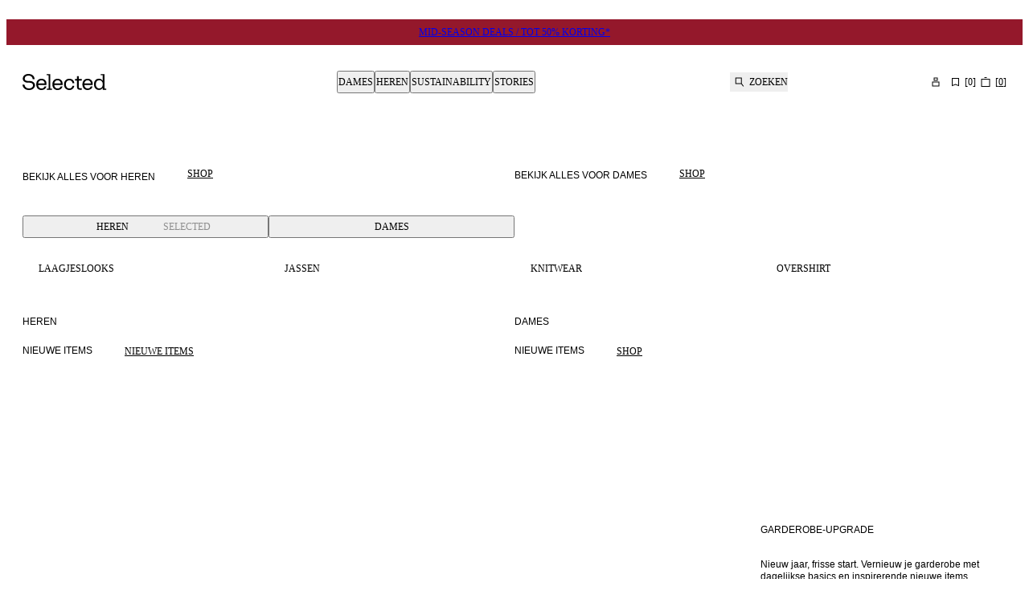

--- FILE ---
content_type: text/html; charset=utf-8
request_url: https://www.selected.com/nl-be
body_size: 65735
content:
<!DOCTYPE html><html lang="nl-be"><head><meta charSet="utf-8"/><meta name="viewport" content="width=device-width, initial-scale=1"/><link rel="preload" as="image" imageSrcSet="https://images.eu.ctfassets.net/l09kkbkgaw37/4D3elmIc5N4MsQJRHTw0Sx/b67b0893e854cce9703121252b755ad1/1080x1920__02_.png?q=75&amp;w=400&amp;fm=avif 400w, https://images.eu.ctfassets.net/l09kkbkgaw37/4D3elmIc5N4MsQJRHTw0Sx/b67b0893e854cce9703121252b755ad1/1080x1920__02_.png?q=75&amp;w=640&amp;fm=avif 640w, https://images.eu.ctfassets.net/l09kkbkgaw37/4D3elmIc5N4MsQJRHTw0Sx/b67b0893e854cce9703121252b755ad1/1080x1920__02_.png?q=75&amp;w=768&amp;fm=avif 768w, https://images.eu.ctfassets.net/l09kkbkgaw37/4D3elmIc5N4MsQJRHTw0Sx/b67b0893e854cce9703121252b755ad1/1080x1920__02_.png?q=75&amp;w=1024&amp;fm=avif 1024w, https://images.eu.ctfassets.net/l09kkbkgaw37/4D3elmIc5N4MsQJRHTw0Sx/b67b0893e854cce9703121252b755ad1/1080x1920__02_.png?q=75&amp;w=1367&amp;fm=avif 1367w, https://images.eu.ctfassets.net/l09kkbkgaw37/4D3elmIc5N4MsQJRHTw0Sx/b67b0893e854cce9703121252b755ad1/1080x1920__02_.png?q=75&amp;w=1440&amp;fm=avif 1440w, https://images.eu.ctfassets.net/l09kkbkgaw37/4D3elmIc5N4MsQJRHTw0Sx/b67b0893e854cce9703121252b755ad1/1080x1920__02_.png?q=75&amp;w=1620&amp;fm=avif 1620w, https://images.eu.ctfassets.net/l09kkbkgaw37/4D3elmIc5N4MsQJRHTw0Sx/b67b0893e854cce9703121252b755ad1/1080x1920__02_.png?q=75&amp;w=1730&amp;fm=avif 1730w" imageSizes="(min-width: 1730px) 50vw,
      (min-width: 1367px) 50vw,
      (min-width: 1024px) 50vw, // Use percentage-based vw for medium screens
      (min-width: 768px) 640px,
      100vw" fetchPriority="high"/><link rel="stylesheet" href="/_next/static/css/ca2df41ea65f9972.css?dpl=dpl_5gYgmMEdS2kj2PfpGvzt9VMygA5v" data-precedence="next"/><link rel="stylesheet" href="/_next/static/css/5fb311d16281287c.css?dpl=dpl_5gYgmMEdS2kj2PfpGvzt9VMygA5v" data-precedence="next"/><link rel="stylesheet" href="/_next/static/css/2aab17ec86664e7a.css?dpl=dpl_5gYgmMEdS2kj2PfpGvzt9VMygA5v" data-precedence="next"/><link rel="stylesheet" href="/_next/static/css/c71222af50aa86cf.css?dpl=dpl_5gYgmMEdS2kj2PfpGvzt9VMygA5v" data-precedence="next"/><link rel="stylesheet" href="/_next/static/css/bae65b81bc382024.css?dpl=dpl_5gYgmMEdS2kj2PfpGvzt9VMygA5v" data-precedence="next"/><link rel="stylesheet" href="/_next/static/css/22bff8e44a661f36.css?dpl=dpl_5gYgmMEdS2kj2PfpGvzt9VMygA5v" data-precedence="next"/><link rel="stylesheet" href="/_next/static/css/b8a2269790ec03e7.css?dpl=dpl_5gYgmMEdS2kj2PfpGvzt9VMygA5v" data-precedence="next"/><link rel="stylesheet" href="/_next/static/css/d7e2bac452c2586f.css?dpl=dpl_5gYgmMEdS2kj2PfpGvzt9VMygA5v" data-precedence="next"/><link rel="stylesheet" href="/_next/static/css/e9a70e03740bd7ec.css?dpl=dpl_5gYgmMEdS2kj2PfpGvzt9VMygA5v" data-precedence="next"/><link rel="stylesheet" href="/_next/static/css/7d14deff0ca3b81a.css?dpl=dpl_5gYgmMEdS2kj2PfpGvzt9VMygA5v" data-precedence="next"/><link rel="stylesheet" href="/_next/static/css/fdc1d4e31517cc45.css?dpl=dpl_5gYgmMEdS2kj2PfpGvzt9VMygA5v" data-precedence="next"/><link rel="stylesheet" href="/_next/static/css/ca2df41ea65f9972.css" as="style" data-precedence="dynamic"/><link rel="stylesheet" href="/_next/static/css/b8a2269790ec03e7.css" as="style" data-precedence="dynamic"/><link rel="stylesheet" href="/_next/static/css/bae65b81bc382024.css" as="style" data-precedence="dynamic"/><link rel="stylesheet" href="/_next/static/css/5fb311d16281287c.css" as="style" data-precedence="dynamic"/><link rel="preload" as="script" fetchPriority="low" href="/_next/static/chunks/webpack-3046dc75db5ec81f.js?dpl=dpl_5gYgmMEdS2kj2PfpGvzt9VMygA5v"/><script src="/_next/static/chunks/fe84f624-c45f1daae22efcdb.js?dpl=dpl_5gYgmMEdS2kj2PfpGvzt9VMygA5v" async=""></script><script src="/_next/static/chunks/3764-7ad2a4c6781dfec7.js?dpl=dpl_5gYgmMEdS2kj2PfpGvzt9VMygA5v" async=""></script><script src="/_next/static/chunks/main-app-e535bb082d84f61a.js?dpl=dpl_5gYgmMEdS2kj2PfpGvzt9VMygA5v" async=""></script><script src="/_next/static/chunks/app/global-error-da209c8c56510263.js?dpl=dpl_5gYgmMEdS2kj2PfpGvzt9VMygA5v" async=""></script><script src="/_next/static/chunks/78f8ffef-2ad9eaa2ec3cd80a.js?dpl=dpl_5gYgmMEdS2kj2PfpGvzt9VMygA5v" async=""></script><script src="/_next/static/chunks/821-5dfebee2e4842e95.js?dpl=dpl_5gYgmMEdS2kj2PfpGvzt9VMygA5v" async=""></script><script src="/_next/static/chunks/6434-34af5931d53822c2.js?dpl=dpl_5gYgmMEdS2kj2PfpGvzt9VMygA5v" async=""></script><script src="/_next/static/chunks/3142-4d25cb5ecacc4f41.js?dpl=dpl_5gYgmMEdS2kj2PfpGvzt9VMygA5v" async=""></script><script src="/_next/static/chunks/7684-384bf80ade249724.js?dpl=dpl_5gYgmMEdS2kj2PfpGvzt9VMygA5v" async=""></script><script src="/_next/static/chunks/8986-067ca01de1db01b9.js?dpl=dpl_5gYgmMEdS2kj2PfpGvzt9VMygA5v" async=""></script><script src="/_next/static/chunks/6536-b5cb8436d01b96cc.js?dpl=dpl_5gYgmMEdS2kj2PfpGvzt9VMygA5v" async=""></script><script src="/_next/static/chunks/3379-8032af484ec3d3d4.js?dpl=dpl_5gYgmMEdS2kj2PfpGvzt9VMygA5v" async=""></script><script src="/_next/static/chunks/2100-66dea7534d05ec28.js?dpl=dpl_5gYgmMEdS2kj2PfpGvzt9VMygA5v" async=""></script><script src="/_next/static/chunks/9876-df33a4905e29c2d1.js?dpl=dpl_5gYgmMEdS2kj2PfpGvzt9VMygA5v" async=""></script><script src="/_next/static/chunks/1971-ed39192231be08c8.js?dpl=dpl_5gYgmMEdS2kj2PfpGvzt9VMygA5v" async=""></script><script src="/_next/static/chunks/61-6bbe54ccd124ec04.js?dpl=dpl_5gYgmMEdS2kj2PfpGvzt9VMygA5v" async=""></script><script src="/_next/static/chunks/303-0b1e3cff5bc73f0a.js?dpl=dpl_5gYgmMEdS2kj2PfpGvzt9VMygA5v" async=""></script><script src="/_next/static/chunks/6529-fb76fa203b99fe71.js?dpl=dpl_5gYgmMEdS2kj2PfpGvzt9VMygA5v" async=""></script><script src="/_next/static/chunks/4977-4221d13fb3b51e0e.js?dpl=dpl_5gYgmMEdS2kj2PfpGvzt9VMygA5v" async=""></script><script src="/_next/static/chunks/3331-544d42f0f13da345.js?dpl=dpl_5gYgmMEdS2kj2PfpGvzt9VMygA5v" async=""></script><script src="/_next/static/chunks/3708-29050b5ab49c0d14.js?dpl=dpl_5gYgmMEdS2kj2PfpGvzt9VMygA5v" async=""></script><script src="/_next/static/chunks/app/%5Blocale%5D/(shop)/%5B%5B...slug%5D%5D/page-50c2f2e1ea544734.js?dpl=dpl_5gYgmMEdS2kj2PfpGvzt9VMygA5v" async=""></script><script src="/_next/static/chunks/3996-a1134d29a25f7c4e.js?dpl=dpl_5gYgmMEdS2kj2PfpGvzt9VMygA5v" async=""></script><script src="/_next/static/chunks/app/%5Blocale%5D/(auth)/layout-8ab7e837f931ef31.js?dpl=dpl_5gYgmMEdS2kj2PfpGvzt9VMygA5v" async=""></script><script src="/_next/static/chunks/5624-7f4ab4386d9f64f1.js?dpl=dpl_5gYgmMEdS2kj2PfpGvzt9VMygA5v" async=""></script><script src="/_next/static/chunks/app/%5Blocale%5D/(shop)/error-28b997db4a073808.js?dpl=dpl_5gYgmMEdS2kj2PfpGvzt9VMygA5v" async=""></script><script src="/_next/static/chunks/app/%5Blocale%5D/layout-35839196575d4b84.js?dpl=dpl_5gYgmMEdS2kj2PfpGvzt9VMygA5v" async=""></script><link rel="preload" href="https://policy.app.cookieinformation.com/uc.js" as="script"/><link rel="preload" href="https://cdn.impactcommerce.io/script/d363d0e9fbed281b804e05d8cf1fa169.js" as="script"/><meta name="color-scheme" content="light"/><title>Selected® | Mode voor heren &amp; dames | Officiële online shop</title><meta name="description" content="Ontdek de essentiële looks van dit seizoen voor dames en heren in de online shop van Selected. Elke week nieuwe items ✓ 100 dagen bedenktijd ✓ Shop online ✓"/><meta name="robots" content="index, follow"/><link rel="canonical" href="https://www.selected.com/nl-be"/><link rel="alternate" hrefLang="en-gb" href="https://www.selected.com/"/><link rel="alternate" hrefLang="da-dk" href="https://www.selected.com/da-dk"/><link rel="alternate" hrefLang="de-at" href="https://www.selected.com/de-at"/><link rel="alternate" hrefLang="de-ch" href="https://www.selected.com/de-ch"/><link rel="alternate" hrefLang="de-de" href="https://www.selected.com/de-de"/><link rel="alternate" hrefLang="en-at" href="https://www.selected.com/en-at"/><link rel="alternate" hrefLang="en-be" href="https://www.selected.com/en-be"/><link rel="alternate" hrefLang="en-ch" href="https://www.selected.com/en-ch"/><link rel="alternate" hrefLang="en-de" href="https://www.selected.com/en-de"/><link rel="alternate" hrefLang="en-dk" href="https://www.selected.com/en-dk"/><link rel="alternate" hrefLang="en-fi" href="https://www.selected.com/en-fi"/><link rel="alternate" hrefLang="en-ie" href="https://www.selected.com/en-ie"/><link rel="alternate" hrefLang="en-no" href="https://www.selected.com/en-no"/><link rel="alternate" hrefLang="en-pl" href="https://www.selected.com/en-pl"/><link rel="alternate" hrefLang="en-se" href="https://www.selected.com/en-se"/><link rel="alternate" hrefLang="en-es" href="https://www.selected.com/en-es"/><link rel="alternate" hrefLang="en-fr" href="https://www.selected.com/en-fr"/><link rel="alternate" hrefLang="es-es" href="https://www.selected.com/es-es"/><link rel="alternate" hrefLang="en-nl" href="https://www.selected.com/en-nl"/><link rel="alternate" hrefLang="fi-fi" href="https://www.selected.com/fi-fi"/><link rel="alternate" hrefLang="fr-be" href="https://www.selected.com/fr-be"/><link rel="alternate" hrefLang="fr-ch" href="https://www.selected.com/fr-ch"/><link rel="alternate" hrefLang="fr-fr" href="https://www.selected.com/fr-fr"/><link rel="alternate" hrefLang="it-it" href="https://www.selected.com/it-it"/><link rel="alternate" hrefLang="nl-be" href="https://www.selected.com/nl-be"/><link rel="alternate" hrefLang="nl-nl" href="https://www.selected.com/nl-nl"/><link rel="alternate" hrefLang="no-no" href="https://www.selected.com/no-no"/><link rel="alternate" hrefLang="pl-pl" href="https://www.selected.com/pl-pl"/><link rel="alternate" hrefLang="sv-se" href="https://www.selected.com/sv-se"/><link rel="alternate" hrefLang="en-it" href="https://www.selected.com/en-it"/><link rel="alternate" hrefLang="en-ee" href="https://www.selected.com/en-ee"/><link rel="alternate" hrefLang="en-si" href="https://www.selected.com/en-si"/><link rel="alternate" hrefLang="en-pt" href="https://www.selected.com/en-pt"/><link rel="alternate" hrefLang="en-lt" href="https://www.selected.com/en-lt"/><link rel="alternate" hrefLang="en-gr" href="https://www.selected.com/en-gr"/><link rel="alternate" hrefLang="x-default" href="https://www.selected.com/"/><meta property="og:title" content="Selected® | Mode voor heren &amp; dames | Officiële online shop"/><meta property="og:description" content="Ontdek de essentiële looks van dit seizoen voor dames en heren in de online shop van Selected. Elke week nieuwe items ✓ 100 dagen bedenktijd ✓ Shop online ✓"/><meta property="og:url" content="https://www.selected.com/nl-be"/><meta property="og:locale" content="nl_BE"/><meta property="og:type" content="website"/><meta name="twitter:card" content="summary"/><meta name="twitter:title" content="Selected® | Mode voor heren &amp; dames | Officiële online shop"/><meta name="twitter:description" content="Ontdek de essentiële looks van dit seizoen voor dames en heren in de online shop van Selected. Elke week nieuwe items ✓ 100 dagen bedenktijd ✓ Shop online ✓"/><link rel="icon" type="image/svg+xml" href="/assets/favicon/favicon.svg"/><link rel="icon" type="image/png" href="/assets/favicon/favicon-96x96.png" sizes="96x96"/><link rel="apple-touch-icon" sizes="180x180" href="/assets/favicon/apple-touch-icon.png"/><link rel="manifest" href="/assets/favicon/site.webmanifest"/><link rel="shortcut icon" href="/assets/favicon/favicon.ico"/><link rel="preload" href="/assets/fonts/suisseIntl/SuisseIntl-Regular.woff2" as="font" type="font/woff2" crossorigin="anonymous"/><style>
          @font-face
          {
            font-family: SuisseIntl;
            src: url(/assets/fonts/suisseIntl/SuisseIntl-Regular.woff2) format(woff2);
            font-weight: 400;
            font-style: normal;
            font-display: swap;
          }
          @font-face
          {
            font-family: SuisseIntl;
            src: url(/assets/fonts/suisseIntl/SuisseIntl-Bold.woff2) format(woff2);
            font-weight: 700;
            font-style: normal;
            font-display: swap;
          }
          @font-face
          {
            font-family: SuisseIntlMono;
            src: url(/assets/fonts/suisseIntl/SuisseIntlMono-Regular.woff2) format(woff2);
            font-weight: 400;
            font-style: normal;
            font-display: swap;
          }
          :root
          {
            --fontfamily-primary: SuisseIntl, sans-serif;
            --fontfamily-secondary: SuisseIntl, serif;
            --fontfamily-tertiary: SuisseIntlMono, monospace;
          }
        </style><script src="/_next/static/chunks/polyfills-42372ed130431b0a.js?dpl=dpl_5gYgmMEdS2kj2PfpGvzt9VMygA5v" noModule=""></script></head><body class="light-SELECTED themed-variables_helpers__SYXb0 Surface_surface__Zt6qd SELECTED Surface_background--base__ePjRa" data-website-url="https://www.selected.com"><div><noscript><iframe src="https://www.googletagmanager.com/ns.html?id=GTM-TRGWC55J" height="0" width="0" style="display: none; visibility: hidden"></iframe></noscript></div><div class="NotificationsContainer_notificationsContainer__TrlEG"><div class="Container_gutter__mtUNJ Container_maxWidth__s_f3V"><ul class="NotificationsContainer_notificationsList__H3Mzm"></ul></div></div><div class="Standard_wrapper__72_XL"><header class="Standard_header__Ew7zk"><div class="light-inverse-SELECTED themed-variables_helpers__SYXb0 Surface_surface__Zt6qd Surface_background--inverse__dO4fu" style="background-color:#94182b"><div class="Container_gutter__mtUNJ Container_maxWidth__s_f3V"><div class="N10Meta_uspWrapper__d68lj Text_variant--label-small__752bO Text_text__OhQV5"><a class="N10Meta_usp___oXHr N10Meta_firstRenderedItem__SEamc" href="/nl-be/unisex-sale"><span>MID-SEASON DEALS / TOT 50% KORTING*</span></a></div></div></div><div class="Standard_sticky__1yqHa"><div class="N21MainMenu_mainNavigation__givO9"><div class="N21MainMenu_content___FVyT Container_gutter__mtUNJ Container_maxWidth__s_f3V"><a class="N21MainMenu_logo__JAdAL" href="/nl-be"><svg viewBox="0 0 105 20" fill="none" xmlns="http://www.w3.org/2000/svg" title="Logo" rotation="0deg" aria-label="Logo" style="width:105px;height:20px;--icon-size:1em" class="Icon_svg__7Bxot Icon_rotation-0deg__LPCq3 Icon_defaultIcon__lWYM4"><path fill-rule="evenodd" clip-rule="evenodd" d="M7.70416 8.74017H8.65357L8.65558 8.74219C12.812 8.74219 15.499 10.8466 15.499 14.106C15.499 15.5896 14.8015 17.055 13.586 18.1294C12.6205 18.9821 10.8688 20 8.01257 20C3.61225 20 0.393138 17.3876 0.00208789 13.586C-0.0200851 13.3844 0.137141 13.207 0.340729 13.207H2.10449C2.27582 13.207 2.41894 13.332 2.44111 13.5013C2.77572 16.1762 5.00914 18.0085 8.01257 18.0085C10.4597 18.0085 13.062 16.6398 13.062 14.104C13.062 11.7759 11.4595 10.7841 7.70416 10.7841H6.39193C2.8241 10.7841 0.330651 8.65148 0.330651 5.83955C0.330651 3.02762 2.55802 0 7.4522 0C11.7074 0 14.5838 2.33219 15.0817 6.12578C15.1079 6.32937 14.9487 6.5128 14.7431 6.5128H12.9874C12.8201 6.5128 12.677 6.38984 12.6528 6.22455C12.2778 3.5638 10.3427 1.98952 7.4522 1.98952C4.56165 1.98952 2.76564 3.46503 2.76564 5.83955C2.76564 7.92784 4.15045 8.74017 7.70416 8.74017ZM34.8055 18.333H36.5451H36.5491C36.6721 18.333 36.7729 18.4338 36.7729 18.5567V19.4316C36.7729 19.5545 36.6721 19.6553 36.5491 19.6553H30.4314C30.3085 19.6553 30.2077 19.5545 30.2077 19.4316V18.5567C30.2077 18.4338 30.3085 18.333 30.4314 18.333H32.171C32.2939 18.333 32.3947 18.2322 32.3947 18.1092V1.97942C32.3947 1.73149 32.1932 1.52992 31.9452 1.52992H30.1129C29.99 1.52992 29.8892 1.42913 29.8892 1.30617V0.431349C29.8892 0.30839 29.99 0.207604 30.1129 0.207604H33.1224H34.358C34.481 0.207604 34.5818 0.30839 34.5818 0.431349V18.1092C34.5818 18.2322 34.6826 18.333 34.8055 18.333ZM17.0793 12.9712C17.0793 8.57084 19.7542 5.94435 23.5961 5.94435C27.1942 5.94435 29.8449 8.52044 29.8449 11.9492V13.4751C29.8449 13.598 29.7441 13.6988 29.6211 13.6988H19.3893C19.6574 16.4463 21.3103 18.0992 23.5961 18.0992C25.3377 18.0992 26.7387 17.1437 27.3111 15.6924C27.3454 15.6057 27.428 15.5473 27.5208 15.5473H29.4377C29.5869 15.5473 29.6937 15.6904 29.6534 15.8355C28.9842 18.2644 26.6621 19.998 23.5961 19.998C19.7058 19.998 17.0793 17.3715 17.0793 12.9712ZM19.4135 11.7557H27.3756C27.5147 11.7557 27.6175 11.6307 27.5973 11.4936C27.2688 9.34689 25.7691 7.84115 23.5961 7.84115C21.2619 7.84115 19.6816 9.5666 19.4135 11.7557ZM103.999 18.333H102.483C102.236 18.333 102.034 18.1314 102.034 17.8835V0.431349C102.034 0.30839 101.933 0.207604 101.81 0.207604H100.575H97.5651C97.4421 0.207604 97.3413 0.30839 97.3413 0.431349V1.30617C97.3413 1.42913 97.4421 1.52992 97.5651 1.52992H99.3974C99.6453 1.52992 99.8469 1.73149 99.8469 1.97942V4.4769V7.1558V7.49847V8.66356C98.8995 6.9119 97.1962 5.84356 95.0333 5.84356C91.7013 5.84356 88.8813 8.29872 88.8813 12.7978C88.8813 17.2969 91.7013 19.8972 95.0333 19.8972C97.1982 19.8972 98.8995 18.8268 99.8469 17.0772V19.4356C99.8469 19.5585 99.9477 19.6593 100.071 19.6593H103.999C104.122 19.6593 104.223 19.5585 104.223 19.4356V18.5608C104.223 18.4378 104.122 18.337 103.999 18.337V18.333ZM95.5433 17.9984C92.9652 18.0226 91.1672 15.9081 91.1672 12.7958C91.1672 9.68352 92.9672 7.71416 95.5433 7.73834C97.9702 7.76052 99.6352 9.56257 99.8469 12.1911V13.3743C99.6352 16.1117 97.9702 17.9762 95.5433 17.9984ZM62.1186 11.1893C61.8948 9.37914 60.5463 7.84115 58.2484 7.84115V7.84316C55.5494 7.84316 53.8965 9.95765 53.8965 12.949C53.8965 16.1096 55.7933 18.1032 58.2484 18.1032C60.51 18.1032 61.8102 16.4483 62.1065 15.005C62.1287 14.8982 62.2194 14.8196 62.3282 14.8196H64.1625C64.3036 14.8196 64.4064 14.9486 64.3822 15.0877C63.9166 17.7 61.8001 19.998 58.2484 19.998C54.2855 19.998 51.6106 17.0812 51.6106 12.947C51.6106 8.81272 54.09 5.94435 58.2484 5.94435C61.9352 5.94435 64.0154 8.26445 64.3964 11.1409C64.4145 11.2739 64.3077 11.3908 64.1726 11.3908H62.3423C62.2274 11.3908 62.1327 11.3042 62.1186 11.1893ZM73.5377 6.28505H69.8953V2.86235C69.8953 2.73939 69.7945 2.6386 69.6715 2.6386H68.0005C67.8775 2.6386 67.7767 2.73939 67.7767 2.86235V5.83554C67.7767 6.08347 67.5752 6.28505 67.3272 6.28505H65.5695C65.4466 6.28505 65.3458 6.38583 65.3458 6.50879V7.95608C65.3458 8.07904 65.4466 8.17983 65.5695 8.17983H67.7767V16.0815C67.7767 18.4882 68.9922 19.6553 71.3264 19.6553H73.5377C73.6606 19.6553 73.7614 19.5545 73.7614 19.4316V17.9843C73.7614 17.8613 73.6606 17.7606 73.5377 17.7606H71.5018C70.4798 17.7606 69.8973 17.0792 69.8973 15.8879V8.17983H73.5397C73.6626 8.17983 73.7634 8.07904 73.7634 7.95608V6.50879C73.7634 6.38583 73.6626 6.28505 73.5397 6.28505H73.5377ZM37.1297 12.9712C37.1297 8.57084 39.8045 5.94435 43.6465 5.94435C47.2446 5.94435 49.8952 8.52044 49.8952 11.9492V13.4751C49.8952 13.598 49.7945 13.6988 49.6715 13.6988H39.4397C39.7078 16.4463 41.3607 18.0992 43.6465 18.0992C45.3881 18.0992 46.789 17.1437 47.3615 15.6924C47.3957 15.6057 47.4784 15.5473 47.5711 15.5473H49.4881C49.6372 15.5473 49.7441 15.6904 49.7038 15.8355C49.0345 18.2644 46.7124 19.998 43.6465 19.998C39.7562 19.998 37.1297 17.3715 37.1297 12.9712ZM39.4659 11.7557H47.428H47.43C47.5691 11.7557 47.6719 11.6307 47.6517 11.4936C47.3212 9.34689 45.8215 7.84115 43.6485 7.84115C41.3143 7.84115 39.734 9.5666 39.4659 11.7557ZM81.0523 5.94435C77.2103 5.94435 74.5355 8.57084 74.5355 12.9712C74.5355 17.3715 77.162 19.998 81.0523 19.998C84.1182 19.998 86.4403 18.2644 87.1096 15.8355C87.1499 15.6904 87.043 15.5473 86.8939 15.5473H84.9769C84.8842 15.5473 84.8016 15.6057 84.7673 15.6924C84.1948 17.1437 82.7939 18.0992 81.0523 18.0992C78.7665 18.0992 77.1136 16.4463 76.8455 13.6988H87.0773C87.2003 13.6988 87.301 13.598 87.301 13.4751V11.9492C87.301 8.52044 84.6504 5.94435 81.0523 5.94435ZM84.8318 11.7557H76.8697C77.1378 9.5666 78.7181 7.84115 81.0523 7.84115C83.2253 7.84115 84.725 9.34689 85.0535 11.4936C85.0737 11.6307 84.9709 11.7557 84.8318 11.7557Z" fill="black"></path></svg></a><nav aria-label="Primair" class="N30MegaMenu_navigation__mmUXq"><ul class="N30MegaMenu_navigationList__Q7w03"><li><button type="button" aria-expanded="false" aria-controls=":R54ptm6kva:entry0" class="MegaMenuItem_navigationItem__w4_1h">Dames</button><div class="light-SELECTED themed-variables_helpers__SYXb0 Surface_surface__Zt6qd Surface_background--base__ePjRa N30MegaMenu_dropDown__SYNNr" id=":R54ptm6kva:entry0"><div class="N30MegaMenu_dropDownContent__uC_Sj Container_gutter__mtUNJ Container_maxWidth__s_f3V"><div style="grid-area:mainLink"><a class="InlineLink_link__iuV0o InlineLink_stroke-style--hover__Lc2wu Text_variant--label-large__aObtX Text_text__OhQV5 undefined Text_bold__uBE4P" href="/nl-be/catalogue/dames">Dames</a></div><div class="N30MegaMenu_linkGroups___j9W6" style="grid-area:linkGroups"><div class="LinkGroup_linkGroup__EG6uS Text_variant--label-small__752bO Text_text__OhQV5"><a class="InlineLink_link__iuV0o InlineLink_stroke-style--hover__Lc2wu Text_variant--label-small__752bO Text_text__OhQV5 undefined Text_bold__uBE4P" href="/nl-be/catalogue/dames/kleding">Kleding</a><ul class="LinkGroup_childLinks__kHQyU"><li><a class="InlineLink_link__iuV0o InlineLink_stroke-style--hover__Lc2wu Text_variant--label-small__752bO Text_text__OhQV5 undefined" href="/nl-be/catalogue/dames/knitwear">Knitwear</a></li><li><a class="InlineLink_link__iuV0o InlineLink_stroke-style--hover__Lc2wu Text_variant--label-small__752bO Text_text__OhQV5 undefined" href="/nl-be/catalogue/dames/jassen">Jassen</a></li><li><a class="InlineLink_link__iuV0o InlineLink_stroke-style--hover__Lc2wu Text_variant--label-small__752bO Text_text__OhQV5 undefined" href="/nl-be/catalogue/dames/jurken">Jurken</a></li><li><a class="InlineLink_link__iuV0o InlineLink_stroke-style--hover__Lc2wu Text_variant--label-small__752bO Text_text__OhQV5 undefined" href="/nl-be/catalogue/dames/tops-en-blouses">Tops &amp; blouses</a></li><li><a class="InlineLink_link__iuV0o InlineLink_stroke-style--hover__Lc2wu Text_variant--label-small__752bO Text_text__OhQV5 undefined" href="/nl-be/catalogue/dames/broeken">Broeken</a></li><li><a class="InlineLink_link__iuV0o InlineLink_stroke-style--hover__Lc2wu Text_variant--label-small__752bO Text_text__OhQV5 undefined" href="/nl-be/catalogue/dames/jeans">Jeans</a></li><li><a class="InlineLink_link__iuV0o InlineLink_stroke-style--hover__Lc2wu Text_variant--label-small__752bO Text_text__OhQV5 undefined" href="/nl-be/catalogue/dames/pakken-en-blazers">Pakken &amp; blazers</a></li><li><a class="InlineLink_link__iuV0o InlineLink_stroke-style--hover__Lc2wu Text_variant--label-small__752bO Text_text__OhQV5 undefined" href="/nl-be/catalogue/dames/overhemden">Blouses</a></li><li><a class="InlineLink_link__iuV0o InlineLink_stroke-style--hover__Lc2wu Text_variant--label-small__752bO Text_text__OhQV5 undefined" href="/nl-be/catalogue/dames/t-shirts">T-SHIRTS</a></li><li><a class="InlineLink_link__iuV0o InlineLink_stroke-style--hover__Lc2wu Text_variant--label-small__752bO Text_text__OhQV5 undefined" href="/nl-be/catalogue/dames/rokken">Rokken</a></li><li><a class="InlineLink_link__iuV0o InlineLink_stroke-style--hover__Lc2wu Text_variant--label-small__752bO Text_text__OhQV5 undefined" href="/nl-be/catalogue/dames/korte-broeken">SHORTS</a></li><li><a class="InlineLink_link__iuV0o InlineLink_stroke-style--hover__Lc2wu Text_variant--label-small__752bO Text_text__OhQV5 undefined" href="/nl-be/catalogue/dames/hoodies-en-sweaters">Hoodies &amp; sweatshirts</a></li></ul></div><div class="LinkGroup_linkGroup__EG6uS Text_variant--label-small__752bO Text_text__OhQV5"><a class="InlineLink_link__iuV0o InlineLink_stroke-style--hover__Lc2wu Text_variant--label-small__752bO Text_text__OhQV5 undefined Text_bold__uBE4P" href="/nl-be/catalogue/dames/schoenen">Schoenen</a><ul class="LinkGroup_childLinks__kHQyU"><li><a class="InlineLink_link__iuV0o InlineLink_stroke-style--hover__Lc2wu Text_variant--label-small__752bO Text_text__OhQV5 undefined" href="/nl-be/catalogue/dames/schoenen/laarzen">Laarzen</a></li><li><a class="InlineLink_link__iuV0o InlineLink_stroke-style--hover__Lc2wu Text_variant--label-small__752bO Text_text__OhQV5 undefined" href="/nl-be/catalogue/dames/schoenen/instappers">Instappers</a></li><li><a class="InlineLink_link__iuV0o InlineLink_stroke-style--hover__Lc2wu Text_variant--label-small__752bO Text_text__OhQV5 undefined" href="/nl-be/catalogue/dames/schoenen/sneakers">Sneakers</a></li><li><a class="InlineLink_link__iuV0o InlineLink_stroke-style--hover__Lc2wu Text_variant--label-small__752bO Text_text__OhQV5 undefined" href="/nl-be/catalogue/dames/schoenen/platte-schoenen">Platte schoenen</a></li><li><a class="InlineLink_link__iuV0o InlineLink_stroke-style--hover__Lc2wu Text_variant--label-small__752bO Text_text__OhQV5 undefined" href="/nl-be/catalogue/dames/schoenen/hoge-hakken">Hoge hakken</a></li><li><a class="InlineLink_link__iuV0o InlineLink_stroke-style--hover__Lc2wu Text_variant--label-small__752bO Text_text__OhQV5 undefined" href="/nl-be/catalogue/dames/schoenen/sandalen">Sandalen</a></li></ul></div><div class="LinkGroup_linkGroup__EG6uS Text_variant--label-small__752bO Text_text__OhQV5"><a class="InlineLink_link__iuV0o InlineLink_stroke-style--hover__Lc2wu Text_variant--label-small__752bO Text_text__OhQV5 undefined Text_bold__uBE4P" href="/nl-be/catalogue/dames/accessoires">Accessoires</a><ul class="LinkGroup_childLinks__kHQyU"><li><a class="InlineLink_link__iuV0o InlineLink_stroke-style--hover__Lc2wu Text_variant--label-small__752bO Text_text__OhQV5 undefined" href="/nl-be/catalogue/dames/accessoires/tassen">Bags</a></li><li><a class="InlineLink_link__iuV0o InlineLink_stroke-style--hover__Lc2wu Text_variant--label-small__752bO Text_text__OhQV5 undefined" href="/nl-be/catalogue/dames/accessoires/sjaals">Sjaals</a></li><li><a class="InlineLink_link__iuV0o InlineLink_stroke-style--hover__Lc2wu Text_variant--label-small__752bO Text_text__OhQV5 undefined" href="/nl-be/catalogue/dames/accessoires/belts">Riemen</a></li><li><a class="InlineLink_link__iuV0o InlineLink_stroke-style--hover__Lc2wu Text_variant--label-small__752bO Text_text__OhQV5 undefined" href="/nl-be/catalogue/dames/accessoires/hoofddeksels">Hoeden, petten &amp; mutsen</a></li><li><a class="InlineLink_link__iuV0o InlineLink_stroke-style--hover__Lc2wu Text_variant--label-small__752bO Text_text__OhQV5 undefined" href="/nl-be/catalogue/dames/accessoires/zonnebrillen">Zonnebrillen</a></li><li><a class="InlineLink_link__iuV0o InlineLink_stroke-style--hover__Lc2wu Text_variant--label-small__752bO Text_text__OhQV5 undefined" href="/nl-be/catalogue/dames/sokken-en-panty-s">Sokken &amp; panty&#x27;s</a></li></ul></div><div class="LinkGroup_linkGroup__EG6uS Text_variant--label-small__752bO Text_text__OhQV5"><a class="InlineLink_link__iuV0o InlineLink_stroke-style--hover__Lc2wu Text_variant--label-small__752bO Text_text__OhQV5 undefined Text_bold__uBE4P" href="/nl-be">Edits</a><ul class="LinkGroup_childLinks__kHQyU"><li><a class="InlineLink_link__iuV0o InlineLink_stroke-style--hover__Lc2wu Text_variant--label-small__752bO Text_text__OhQV5 undefined" href="/nl-be/catalogue/dames/main-trend-category/wardrobe-reset">GARDEROBE-UPGRADE</a></li><li><a class="InlineLink_link__iuV0o InlineLink_stroke-style--hover__Lc2wu Text_variant--label-small__752bO Text_text__OhQV5 undefined" href="/nl-be/catalogue/dames/main-trend-category/layering">Laagjeslooks</a></li><li><a class="InlineLink_link__iuV0o InlineLink_stroke-style--hover__Lc2wu Text_variant--label-small__752bO Text_text__OhQV5 undefined" href="/nl-be/catalogue/dames/hello-winter">WELKOM WINTER</a></li></ul></div></div><ul class="N30MegaMenu_promotedLinks__zS6fu Text_variant--label-small__752bO Text_text__OhQV5 Text_medium__Wsq0F" style="grid-area:promotedLinks"><li><a class="InlineLink_link__iuV0o InlineLink_stroke-style--hover__Lc2wu Text_text__OhQV5 undefined Text_medium__Wsq0F" href="/nl-be/catalogue/dames/nieuw-binnen">Nieuw</a></li><li><a class="InlineLink_link__iuV0o InlineLink_stroke-style--hover__Lc2wu Text_text__OhQV5 undefined Text_medium__Wsq0F" href="/nl-be/catalogue/dames/premium-selection">Premium items</a></li><li><a class="InlineLink_link__iuV0o InlineLink_stroke-style--hover__Lc2wu Text_text__OhQV5 undefined Text_medium__Wsq0F" href="/nl-be/catalogue/dames/essentials">Essentials</a></li><li><a class="InlineLink_link__iuV0o InlineLink_stroke-style--hover__Lc2wu Text_text__OhQV5 undefined Text_medium__Wsq0F" href="/nl-be/catalogue/dames/sale">Sale</a></li></ul></div></div></li><li><button type="button" aria-expanded="false" aria-controls=":R54ptm6kva:entry1" class="MegaMenuItem_navigationItem__w4_1h">Heren</button><div class="light-SELECTED themed-variables_helpers__SYXb0 Surface_surface__Zt6qd Surface_background--base__ePjRa N30MegaMenu_dropDown__SYNNr" id=":R54ptm6kva:entry1"><div class="N30MegaMenu_dropDownContent__uC_Sj Container_gutter__mtUNJ Container_maxWidth__s_f3V"><div style="grid-area:mainLink"><a class="InlineLink_link__iuV0o InlineLink_stroke-style--hover__Lc2wu Text_variant--label-large__aObtX Text_text__OhQV5 undefined Text_bold__uBE4P" href="/nl-be/catalogue/heren">Heren</a></div><div class="N30MegaMenu_linkGroups___j9W6" style="grid-area:linkGroups"><div class="LinkGroup_linkGroup__EG6uS Text_variant--label-small__752bO Text_text__OhQV5"><a class="InlineLink_link__iuV0o InlineLink_stroke-style--hover__Lc2wu Text_variant--label-small__752bO Text_text__OhQV5 undefined Text_bold__uBE4P" href="/nl-be/catalogue/heren/kleding">Kleding</a><ul class="LinkGroup_childLinks__kHQyU"><li><a class="InlineLink_link__iuV0o InlineLink_stroke-style--hover__Lc2wu Text_variant--label-small__752bO Text_text__OhQV5 undefined" href="/nl-be/catalogue/heren/knitwear">Knitwear</a></li><li><a class="InlineLink_link__iuV0o InlineLink_stroke-style--hover__Lc2wu Text_variant--label-small__752bO Text_text__OhQV5 undefined" href="/nl-be/catalogue/heren/jassen">Jassen</a></li><li><a class="InlineLink_link__iuV0o InlineLink_stroke-style--hover__Lc2wu Text_variant--label-small__752bO Text_text__OhQV5 undefined" href="/nl-be/catalogue/heren/broeken">Broeken</a></li><li><a class="InlineLink_link__iuV0o InlineLink_stroke-style--hover__Lc2wu Text_variant--label-small__752bO Text_text__OhQV5 undefined" href="/nl-be/catalogue/heren/overhemden">Overhemden</a></li><li><a class="InlineLink_link__iuV0o InlineLink_stroke-style--hover__Lc2wu Text_variant--label-small__752bO Text_text__OhQV5 undefined" href="/nl-be/catalogue/heren/pakken-en-blazers">Pakken &amp; colberts</a></li><li><a class="InlineLink_link__iuV0o InlineLink_stroke-style--hover__Lc2wu Text_variant--label-small__752bO Text_text__OhQV5 undefined" href="/nl-be/catalogue/heren/t-shirts">T-shirts</a></li><li><a class="InlineLink_link__iuV0o InlineLink_stroke-style--hover__Lc2wu Text_variant--label-small__752bO Text_text__OhQV5 undefined" href="/nl-be/catalogue/heren/jeans">Jeans</a></li><li><a class="InlineLink_link__iuV0o InlineLink_stroke-style--hover__Lc2wu Text_variant--label-small__752bO Text_text__OhQV5 undefined" href="/nl-be/catalogue/heren/poloshirts">Polo&#x27;s</a></li><li><a class="InlineLink_link__iuV0o InlineLink_stroke-style--hover__Lc2wu Text_variant--label-small__752bO Text_text__OhQV5 undefined" href="/nl-be/catalogue/heren/hoodies-en-sweaters">Hoodies &amp; sweatshirts</a></li><li><a class="InlineLink_link__iuV0o InlineLink_stroke-style--hover__Lc2wu Text_variant--label-small__752bO Text_text__OhQV5 undefined" href="/nl-be/catalogue/heren/korte-broeken">SHORTS</a></li><li><a class="InlineLink_link__iuV0o InlineLink_stroke-style--hover__Lc2wu Text_variant--label-small__752bO Text_text__OhQV5 undefined" href="/nl-be/catalogue/heren/ondergoed">Ondergoed</a></li><li><a class="InlineLink_link__iuV0o InlineLink_stroke-style--hover__Lc2wu Text_variant--label-small__752bO Text_text__OhQV5 undefined" href="/nl-be/catalogue/heren/annarr">ANNARR</a></li></ul></div><div class="LinkGroup_linkGroup__EG6uS Text_variant--label-small__752bO Text_text__OhQV5"><a class="InlineLink_link__iuV0o InlineLink_stroke-style--hover__Lc2wu Text_variant--label-small__752bO Text_text__OhQV5 undefined Text_bold__uBE4P" href="/nl-be/catalogue/heren/schoenen">Schoenen</a><ul class="LinkGroup_childLinks__kHQyU"><li><a class="InlineLink_link__iuV0o InlineLink_stroke-style--hover__Lc2wu Text_variant--label-small__752bO Text_text__OhQV5 undefined" href="/nl-be/catalogue/heren/schoenen/instappers">Instappers</a></li><li><a class="InlineLink_link__iuV0o InlineLink_stroke-style--hover__Lc2wu Text_variant--label-small__752bO Text_text__OhQV5 undefined" href="/nl-be/catalogue/heren/schoenen/laarzen">Boots</a></li><li><a class="InlineLink_link__iuV0o InlineLink_stroke-style--hover__Lc2wu Text_variant--label-small__752bO Text_text__OhQV5 undefined" href="/nl-be/catalogue/heren/schoenen/sneakers">Sneakers</a></li><li><a class="InlineLink_link__iuV0o InlineLink_stroke-style--hover__Lc2wu Text_variant--label-small__752bO Text_text__OhQV5 undefined" href="/nl-be/catalogue/heren/schoenen/formele">Nette schoenen</a></li><li><a class="InlineLink_link__iuV0o InlineLink_stroke-style--hover__Lc2wu Text_variant--label-small__752bO Text_text__OhQV5 undefined" href="/nl-be/catalogue/heren/schoenen/casual">Casual schoenen</a></li></ul></div><div class="LinkGroup_linkGroup__EG6uS Text_variant--label-small__752bO Text_text__OhQV5"><a class="InlineLink_link__iuV0o InlineLink_stroke-style--hover__Lc2wu Text_variant--label-small__752bO Text_text__OhQV5 undefined Text_bold__uBE4P" href="/nl-be/catalogue/heren/accessoires">ACCESSOIRES</a><ul class="LinkGroup_childLinks__kHQyU"><li><a class="InlineLink_link__iuV0o InlineLink_stroke-style--hover__Lc2wu Text_variant--label-small__752bO Text_text__OhQV5 undefined" href="/nl-be/catalogue/heren/accessoires/mutsen-petten">Mutsen &amp; petten</a></li><li><a class="InlineLink_link__iuV0o InlineLink_stroke-style--hover__Lc2wu Text_variant--label-small__752bO Text_text__OhQV5 undefined" href="/nl-be/catalogue/heren/accessoires/riemen">Riemen</a></li><li><a class="InlineLink_link__iuV0o InlineLink_stroke-style--hover__Lc2wu Text_variant--label-small__752bO Text_text__OhQV5 undefined" href="/nl-be/catalogue/heren/accessoires/sjaals">Sjaals</a></li><li><a class="InlineLink_link__iuV0o InlineLink_stroke-style--hover__Lc2wu Text_variant--label-small__752bO Text_text__OhQV5 undefined" href="/nl-be/catalogue/heren/accessoires/strop-vlinderdassen">Stropdassen &amp; strikken</a></li><li><a class="InlineLink_link__iuV0o InlineLink_stroke-style--hover__Lc2wu Text_variant--label-small__752bO Text_text__OhQV5 undefined" href="/nl-be/catalogue/heren/sokken">Sokken</a></li><li><a class="InlineLink_link__iuV0o InlineLink_stroke-style--hover__Lc2wu Text_variant--label-small__752bO Text_text__OhQV5 undefined" href="/nl-be/catalogue/heren/accessoires/zonnebrillen">Zonnebrillen</a></li></ul></div><div class="LinkGroup_linkGroup__EG6uS Text_variant--label-small__752bO Text_text__OhQV5"><a class="InlineLink_link__iuV0o InlineLink_stroke-style--hover__Lc2wu Text_variant--label-small__752bO Text_text__OhQV5 undefined Text_bold__uBE4P" href="/nl-be">Edits</a><ul class="LinkGroup_childLinks__kHQyU"><li><a class="InlineLink_link__iuV0o InlineLink_stroke-style--hover__Lc2wu Text_variant--label-small__752bO Text_text__OhQV5 undefined" href="/nl-be/slh-suit-selection-landing">THE SUIT SELECTION</a></li><li><a class="InlineLink_link__iuV0o InlineLink_stroke-style--hover__Lc2wu Text_variant--label-small__752bO Text_text__OhQV5 undefined" href="/nl-be/catalogue/heren/main-trend-category/wardrobe-reset">GARDEROBE-UPGRADE</a></li><li><a class="InlineLink_link__iuV0o InlineLink_stroke-style--hover__Lc2wu Text_variant--label-small__752bO Text_text__OhQV5 undefined" href="/nl-be/catalogue/heren/main-trend-category/layering">LAAGJESLOOKS</a></li></ul></div></div><ul class="N30MegaMenu_promotedLinks__zS6fu Text_variant--label-small__752bO Text_text__OhQV5 Text_medium__Wsq0F" style="grid-area:promotedLinks"><li><a class="InlineLink_link__iuV0o InlineLink_stroke-style--hover__Lc2wu Text_text__OhQV5 undefined Text_medium__Wsq0F" href="/nl-be/catalogue/heren/nieuw-binnen">Nieuw</a></li><li><a class="InlineLink_link__iuV0o InlineLink_stroke-style--hover__Lc2wu Text_text__OhQV5 undefined Text_medium__Wsq0F" href="/nl-be/catalogue/heren/premium-selection">Premium items</a></li><li><a class="InlineLink_link__iuV0o InlineLink_stroke-style--hover__Lc2wu Text_text__OhQV5 undefined Text_medium__Wsq0F" href="/nl-be/catalogue/heren/essentials">Essentials</a></li><li><a class="InlineLink_link__iuV0o InlineLink_stroke-style--hover__Lc2wu Text_text__OhQV5 undefined Text_medium__Wsq0F" href="/nl-be/catalogue/heren/multi-packs">Multi-packs</a></li><li><a class="InlineLink_link__iuV0o InlineLink_stroke-style--hover__Lc2wu Text_text__OhQV5 undefined Text_medium__Wsq0F" href="/nl-be/catalogue/heren/sale">Sale</a></li></ul></div></div></li><li><button type="button" aria-expanded="false" aria-controls=":R54ptm6kva:entry2" class="MegaMenuItem_navigationItem__w4_1h">Sustainability</button><div class="light-SELECTED themed-variables_helpers__SYXb0 Surface_surface__Zt6qd Surface_background--base__ePjRa N30MegaMenu_dropDown__SYNNr" id=":R54ptm6kva:entry2"><div class="N30MegaMenu_dropDownContent__uC_Sj Container_gutter__mtUNJ Container_maxWidth__s_f3V"><div style="grid-area:mainLink"><a class="InlineLink_link__iuV0o InlineLink_stroke-style--hover__Lc2wu Text_variant--label-large__aObtX Text_text__OhQV5 undefined Text_bold__uBE4P" href="/nl-be/sustainability">Sustainability</a></div><div class="N30MegaMenu_linkGroups___j9W6" style="grid-area:linkGroups"><div class="LinkGroup_linkGroup__EG6uS Text_variant--label-small__752bO Text_text__OhQV5"><a class="InlineLink_link__iuV0o InlineLink_stroke-style--hover__Lc2wu Text_variant--label-small__752bO Text_text__OhQV5 undefined Text_bold__uBE4P" href="/nl-be/sustainability/product-care">PRODUCTVERZORGING</a><ul class="LinkGroup_childLinks__kHQyU"><li><a class="InlineLink_link__iuV0o InlineLink_stroke-style--hover__Lc2wu Text_variant--label-small__752bO Text_text__OhQV5 undefined" href="/nl-be/sustainability/product-care/product-care-cotton">Katoen</a></li><li><a class="InlineLink_link__iuV0o InlineLink_stroke-style--hover__Lc2wu Text_variant--label-small__752bO Text_text__OhQV5 undefined" href="/nl-be/sustainability/product-care/product-care-denim">Denim</a></li><li><a class="InlineLink_link__iuV0o InlineLink_stroke-style--hover__Lc2wu Text_variant--label-small__752bO Text_text__OhQV5 undefined" href="/nl-be/sustainability/product-care/product-care-down">Dons</a></li><li><a class="InlineLink_link__iuV0o InlineLink_stroke-style--hover__Lc2wu Text_variant--label-small__752bO Text_text__OhQV5 undefined" href="/nl-be/sustainability/product-care/product-care-leather">Leer</a></li><li><a class="InlineLink_link__iuV0o InlineLink_stroke-style--hover__Lc2wu Text_variant--label-small__752bO Text_text__OhQV5 undefined" href="/nl-be/sustainability/product-care/product-care-linen">Linnen</a></li><li><a class="InlineLink_link__iuV0o InlineLink_stroke-style--hover__Lc2wu Text_variant--label-small__752bO Text_text__OhQV5 undefined" href="/nl-be/sustainability/product-care/product-care-tailoring">Tailoring</a></li><li><a class="InlineLink_link__iuV0o InlineLink_stroke-style--hover__Lc2wu Text_variant--label-small__752bO Text_text__OhQV5 undefined" href="/nl-be/sustainability/product-care/product-care-viscose">Viscose</a></li><li><a class="InlineLink_link__iuV0o InlineLink_stroke-style--hover__Lc2wu Text_variant--label-small__752bO Text_text__OhQV5 undefined" href="/nl-be/sustainability/product-care/product-care-wool">Wol</a></li></ul></div><div class="LinkGroup_linkGroup__EG6uS Text_variant--label-small__752bO Text_text__OhQV5"><a class="InlineLink_link__iuV0o InlineLink_stroke-style--hover__Lc2wu Text_variant--label-small__752bO Text_text__OhQV5 undefined Text_bold__uBE4P" href="/nl-be/sustainability/supply-chain-partners">Leveringspartners</a><ul class="LinkGroup_childLinks__kHQyU"><li><a class="InlineLink_link__iuV0o InlineLink_stroke-style--hover__Lc2wu Text_variant--label-small__752bO Text_text__OhQV5 undefined" href="/nl-be/sustainability/supply-chain-partners/supply-partner-artistic-milliners">Artistic Milliners</a></li><li><a class="InlineLink_link__iuV0o InlineLink_stroke-style--hover__Lc2wu Text_variant--label-small__752bO Text_text__OhQV5 undefined" href="/nl-be/sustainability/supply-chain-partners/supply-partner-bearq">BEARQ</a></li><li><a class="InlineLink_link__iuV0o InlineLink_stroke-style--hover__Lc2wu Text_variant--label-small__752bO Text_text__OhQV5 undefined" href="/nl-be/sustainability/supply-chain-partners/supply-partner-di-international">DI International</a></li><li><a class="InlineLink_link__iuV0o InlineLink_stroke-style--hover__Lc2wu Text_variant--label-small__752bO Text_text__OhQV5 undefined" href="/nl-be/sustainability/supply-chain-partners/supply-partner-gms-composite-knitting-limited">GMS COMPOSITE KNITTING LIMITED</a></li><li><a class="InlineLink_link__iuV0o InlineLink_stroke-style--hover__Lc2wu Text_variant--label-small__752bO Text_text__OhQV5 undefined" href="/nl-be/sustainability/supply-chain-partners/supply-partners-hannan">HANNAN</a></li><li><a class="InlineLink_link__iuV0o InlineLink_stroke-style--hover__Lc2wu Text_variant--label-small__752bO Text_text__OhQV5 undefined" href="/nl-be/sustainability/supply-chain-partners/supply-partners-lenzing-group">LENZING</a></li><li><a class="InlineLink_link__iuV0o InlineLink_stroke-style--hover__Lc2wu Text_variant--label-small__752bO Text_text__OhQV5 undefined" href="/nl-be/sustainability/supply-chain-partners/supply-partners-modavizyon">MODAVIZYON</a></li><li><a class="InlineLink_link__iuV0o InlineLink_stroke-style--hover__Lc2wu Text_variant--label-small__752bO Text_text__OhQV5 undefined" href="/nl-be/sustainability/supply-chain-partners/supply-partners-orient-international-holding-shanghai-knitwear">ORIENT INTERNATIONAL</a></li><li><a class="InlineLink_link__iuV0o InlineLink_stroke-style--hover__Lc2wu Text_variant--label-small__752bO Text_text__OhQV5 undefined" href="/nl-be/sustainability/supply-chain-partners/supply-partners-redown">RE:DOWN®</a></li><li><a class="InlineLink_link__iuV0o InlineLink_stroke-style--hover__Lc2wu Text_variant--label-small__752bO Text_text__OhQV5 undefined" href="/nl-be/sustainability/supply-chain-partners/supply-partners-richland">RICHLAND</a></li></ul></div></div><ul class="N30MegaMenu_promotedLinks__zS6fu Text_variant--label-small__752bO Text_text__OhQV5 Text_medium__Wsq0F" style="grid-area:promotedLinks"><li><a class="InlineLink_link__iuV0o InlineLink_stroke-style--hover__Lc2wu Text_text__OhQV5 undefined Text_medium__Wsq0F" href="/nl-be/sustainability/quality">Kwaliteit</a></li><li><a class="InlineLink_link__iuV0o InlineLink_stroke-style--hover__Lc2wu Text_text__OhQV5 undefined Text_medium__Wsq0F" href="/nl-be/sustainability/materials">Stoffen en materialen</a></li></ul></div></div></li><li><button type="button" aria-expanded="false" aria-controls=":R54ptm6kva:entry4" class="MegaMenuItem_navigationItem__w4_1h">Stories</button><div class="light-SELECTED themed-variables_helpers__SYXb0 Surface_surface__Zt6qd Surface_background--base__ePjRa N30MegaMenu_dropDown__SYNNr" id=":R54ptm6kva:entry4"><div class="N30MegaMenu_dropDownContent__uC_Sj Container_gutter__mtUNJ Container_maxWidth__s_f3V"><div style="grid-area:mainLink"><a class="InlineLink_link__iuV0o InlineLink_stroke-style--hover__Lc2wu Text_variant--label-large__aObtX Text_text__OhQV5 undefined Text_bold__uBE4P" href="/nl-be/stories">Stories</a></div><div class="N30MegaMenu_linkGroups___j9W6" style="grid-area:linkGroups"><div class="LinkGroup_linkGroup__EG6uS Text_variant--label-small__752bO Text_text__OhQV5"><a class="InlineLink_link__iuV0o InlineLink_stroke-style--hover__Lc2wu Text_variant--label-small__752bO Text_text__OhQV5 undefined Text_bold__uBE4P" href="/nl-be/stories">Editorial</a><ul class="LinkGroup_childLinks__kHQyU"><li><a class="InlineLink_link__iuV0o InlineLink_stroke-style--hover__Lc2wu Text_variant--label-small__752bO Text_text__OhQV5 undefined" href="/nl-be/stories/selected-re-branding">RE:BRANDING</a></li><li><a class="InlineLink_link__iuV0o InlineLink_stroke-style--hover__Lc2wu Text_variant--label-small__752bO Text_text__OhQV5 undefined" href="/nl-be/stories/stories-essentials">Essentials</a></li></ul></div><div class="LinkGroup_linkGroup__EG6uS Text_variant--label-small__752bO Text_text__OhQV5"><a class="InlineLink_link__iuV0o InlineLink_stroke-style--hover__Lc2wu Text_variant--label-small__752bO Text_text__OhQV5 undefined Text_bold__uBE4P" href="/nl-be/stories">Stories</a><ul class="LinkGroup_childLinks__kHQyU"><li><a class="InlineLink_link__iuV0o InlineLink_stroke-style--hover__Lc2wu Text_variant--label-small__752bO Text_text__OhQV5 undefined" href="/nl-be/stories/des-copenhagen">BESTEMMINGEN: Kopenhagen</a></li><li><a class="InlineLink_link__iuV0o InlineLink_stroke-style--hover__Lc2wu Text_variant--label-small__752bO Text_text__OhQV5 undefined" href="/nl-be/stories/des-djursland">DESTINATIONS: Djursland</a></li><li><a class="InlineLink_link__iuV0o InlineLink_stroke-style--hover__Lc2wu Text_variant--label-small__752bO Text_text__OhQV5 undefined" href="/nl-be/stories/destinations-bornholm">DESTINATIONS: Bornholm</a></li><li><a class="InlineLink_link__iuV0o InlineLink_stroke-style--hover__Lc2wu Text_variant--label-small__752bO Text_text__OhQV5 undefined" href="/nl-be/stories/destinations-kolding">DESTINATIONS: KOLDING</a></li><li><a class="InlineLink_link__iuV0o InlineLink_stroke-style--hover__Lc2wu Text_variant--label-small__752bO Text_text__OhQV5 undefined" href="/nl-be/stories/destinations-aarhus">DESTINATIONS: AARHUS</a></li><li><a class="InlineLink_link__iuV0o InlineLink_stroke-style--hover__Lc2wu Text_variant--label-small__752bO Text_text__OhQV5 undefined" href="/nl-be/stories/stories-selected-people-moodboard">PEOPLE: THE MOODBOARD</a></li><li><a class="InlineLink_link__iuV0o InlineLink_stroke-style--hover__Lc2wu Text_variant--label-small__752bO Text_text__OhQV5 undefined" href="/nl-be/stories/destinations-samsoe">DESTINATIONS: SAMSØ</a></li><li><a class="InlineLink_link__iuV0o InlineLink_stroke-style--hover__Lc2wu Text_variant--label-small__752bO Text_text__OhQV5 undefined" href="/nl-be/stories/destinations-klitmoeller">DESTINATIONS: KLITMØLLER</a></li></ul></div></div><div class="N30MegaMenu_promotedContent__BDll3" style="grid-area:promotedContent"><a class="N30MegaMenu_promotedContentItem__3NxYN" href="/nl-be/stories/des-djursland"><img alt="DESTINATIONS: djursland [  New  ] " loading="lazy" width="320" height="215" decoding="async" data-nimg="1" class="Image_image__jKi_C Image_is-loading__92UbH" style="color:transparent;object-fit:cover;object-position:center" srcSet="https://images.eu.ctfassets.net/l09kkbkgaw37/4LYqj3zne5enAscm9Qs7dG/0dfdcdc6f45e845bc214a839d524dd4e/image.jpg?w=400&amp;fm=avif&amp;q=80 1x, https://images.eu.ctfassets.net/l09kkbkgaw37/4LYqj3zne5enAscm9Qs7dG/0dfdcdc6f45e845bc214a839d524dd4e/image.jpg?w=640&amp;fm=avif&amp;q=80 2x" src="https://images.eu.ctfassets.net/l09kkbkgaw37/4LYqj3zne5enAscm9Qs7dG/0dfdcdc6f45e845bc214a839d524dd4e/image.jpg?w=640&amp;fm=avif&amp;q=80"/><p class="Text_variant--label-small__752bO Text_text__OhQV5 Text_medium__Wsq0F">DESTINATIONS: DJURSLAND [  NEW  ] </p></a></div></div></div></li></ul><div class="N30MegaMenu_backdrop__AbL3I" aria-hidden="true"></div></nav><div class="N21MainMenu_iconsWrapper__aLq8l"><div class="N21MainMenu_searchWrapper__s23d4"><button class="SearchButton_searchField__sDnxK" style="padding:0;border:none"><svg viewBox="0 0 24 24" fill="none" xmlns="http://www.w3.org/2000/svg" title="" rotation="0deg" size="24" aria-hidden="true" style="--icon-size:24px" class="Icon_svg__7Bxot Icon_rotation-0deg__LPCq3 Icon_hasHoverIcon__B94Ef Icon_defaultIcon__lWYM4"><path fill-rule="evenodd" clip-rule="evenodd" d="M6.79999 6.39999H14.8V13.9L17.2 17.1L16.4 17.7L13.925 14.4H6.79999V6.39999ZM13.8 13.4V7.39999H7.79999V13.4H13.8Z" fill="currentColor"></path></svg><!--$--><svg viewBox="0 0 24 24" fill="none" xmlns="http://www.w3.org/2000/svg" title="" rotation="0deg" size="24" aria-hidden="true" style="--icon-size:24px" class="Icon_svg__7Bxot Icon_rotation-0deg__LPCq3 Icon_hasHoverIcon__B94Ef Icon_hoverIcon__ZrtAd"><path d="M7 7H14V14H7V7ZM13.5 13.5L16.5 17.5L13.5 13.5Z" fill="currentColor"></path><path fill-rule="evenodd" clip-rule="evenodd" d="M6.5 6.5H14.5V14L16.9 17.2L16.1 17.8L13.625 14.5H6.5V6.5ZM13.5 13.5V7.5H7.5V13.5H13.5Z" fill="currentColor"></path></svg><!--/$-->Zoeken</button></div><div class="N21MainMenu_mobileOnly__gB17F"><button class="Button_button__Hv0ef Button_layout--plain__evpMh Button_tone--neutral__gs41M Button_text--primary__M7Qa9"><svg viewBox="0 0 24 24" fill="none" xmlns="http://www.w3.org/2000/svg" title="" rotation="0deg" size="24" aria-hidden="true" style="--icon-size:24px" class="Icon_svg__7Bxot Icon_rotation-0deg__LPCq3 Icon_hasHoverIcon__B94Ef Icon_defaultIcon__lWYM4"><path fill-rule="evenodd" clip-rule="evenodd" d="M6.79999 6.39999H14.8V13.9L17.2 17.1L16.4 17.7L13.925 14.4H6.79999V6.39999ZM13.8 13.4V7.39999H7.79999V13.4H13.8Z" fill="currentColor"></path></svg><!--$--><svg viewBox="0 0 24 24" fill="none" xmlns="http://www.w3.org/2000/svg" title="" rotation="0deg" size="24" aria-hidden="true" style="--icon-size:24px" class="Icon_svg__7Bxot Icon_rotation-0deg__LPCq3 Icon_hasHoverIcon__B94Ef Icon_hoverIcon__ZrtAd"><path d="M7 7H14V14H7V7ZM13.5 13.5L16.5 17.5L13.5 13.5Z" fill="currentColor"></path><path fill-rule="evenodd" clip-rule="evenodd" d="M6.5 6.5H14.5V14L16.9 17.2L16.1 17.8L13.625 14.5H6.5V6.5ZM13.5 13.5V7.5H7.5V13.5H13.5Z" fill="currentColor"></path></svg><!--/$--><span class="VisuallyHidden_content__gC19p">Zoeken</span></button></div><div><a href="/nl-be/login" class="Button_button__Hv0ef Button_layout--plain__evpMh Button_tone--neutral__gs41M Button_text--primary__M7Qa9 N21MainMenu_iconNavIcon__KVF0s N21MainMenu_iconNavWithBadge__tWf8s" title="Beheer je account"><svg viewBox="0 0 24 24" fill="none" xmlns="http://www.w3.org/2000/svg" title="Profiel" rotation="0deg" size="24" style="--icon-size:24px" class="Icon_svg__7Bxot Icon_rotation-0deg__LPCq3 Icon_hasHoverIcon__B94Ef Icon_defaultIcon__lWYM4"><path fill-rule="evenodd" clip-rule="evenodd" d="M10 6.5H9.5V7V10V10.5H10H14H14.5V10V7V6.5H14H10ZM10.5 9.5V7.5H13.5V9.5H10.5ZM8 11.5H7.5V12V12.7071V17V17.5H8H16H16.5V17V12.7071V12V11.5H16H8ZM8.5 12.7071V12.5H15.5V12.7071V16.5H8.5V12.7071Z" fill="currentColor"></path></svg><!--$--><svg viewBox="0 0 24 24" fill="none" xmlns="http://www.w3.org/2000/svg" title="Profiel" rotation="0deg" size="24" style="--icon-size:24px" class="Icon_svg__7Bxot Icon_rotation-0deg__LPCq3 Icon_hasHoverIcon__B94Ef Icon_hoverIcon__ZrtAd"><path fill-rule="evenodd" clip-rule="evenodd" d="M10 6.5H9.5V7V10V10.5H10H14H14.5V10V7V6.5H14H10ZM10.5 9.5V7.5H13.5V9.5H10.5ZM8 12.7071V17H16V12.7071V12H8V12.7071Z" fill="currentColor"></path></svg><!--/$--></a></div><a href="/nl-be/wishlist" class="Button_button__Hv0ef Button_layout--plain__evpMh Button_tone--neutral__gs41M Button_text--primary__M7Qa9 N21MainMenu_iconNavIcon__KVF0s N21MainMenu_iconNavWithBadge__tWf8s"><span class="N21MainMenu_icon__YqN5Z"><svg viewBox="0 0 24 24" fill="none" xmlns="http://www.w3.org/2000/svg" title="Favoriete items" rotation="0deg" size="24" style="--icon-size:24px" class="Icon_svg__7Bxot Icon_rotation-0deg__LPCq3 Icon_hasHoverIcon__B94Ef Icon_defaultIcon__lWYM4"><path fill-rule="evenodd" clip-rule="evenodd" d="M8 7H8.5H16.5H17V7.5V12.2071V16.5V17.2215L16.3244 16.9682L12.5 15.534L8.67556 16.9682L8 17.2215V16.5V12.2071V7.5V7ZM9 8V12.2071V15.7785L12.3244 14.5318L12.5 14.466L12.6756 14.5318L16 15.7785V12.2071V8H9Z" fill="currentColor"></path></svg><!--$--><svg viewBox="0 0 24 24" fill="none" xmlns="http://www.w3.org/2000/svg" title="Favoriete items" rotation="0deg" size="24" style="--icon-size:24px" class="Icon_svg__7Bxot Icon_rotation-0deg__LPCq3 Icon_hasHoverIcon__B94Ef Icon_hoverIcon__ZrtAd"><path d="M8 16V11.7071V7H16V11.7071V16L12 14.5L8 16Z" fill="currentColor"></path></svg><!--/$--><span class="NumberBadge_content__VKzTV Text_variant--label-small__752bO Text_text__OhQV5" data-mobile-loud-badge-count="0" data-mobile-loud-badge-context="other"><span class="NumberBadge_quantity__UCv2m">[<!-- -->0<!-- -->]</span><span class="NumberBadge_quantityHidden__bYmHg" aria-hidden="true">[<span class="NumberBadge_mono__AFq1u">0</span>]</span></span></span></a><a href="/nl-be/basket" class="Button_button__Hv0ef Button_layout--plain__evpMh Button_tone--neutral__gs41M Button_text--primary__M7Qa9 MiniBasketButton_button__HZJyv" title="Bekijk winkelmandje"><span class="MiniBasketButton_icon__hToOI"><svg viewBox="0 0 24 24" fill="none" xmlns="http://www.w3.org/2000/svg" title="" rotation="0deg" size="24" style="--icon-size:24px" class="Icon_svg__7Bxot Icon_rotation-0deg__LPCq3 Icon_hasHoverIcon__B94Ef Icon_defaultIcon__lWYM4"><path fill-rule="evenodd" clip-rule="evenodd" d="M10.5 7V6H13.5V7H10.5ZM6.5 8H17.5V18H6.5V8ZM7.5 9V17H16.5V9H7.5Z" fill="currentColor"></path></svg><!--$--><svg viewBox="0 0 24 24" fill="none" xmlns="http://www.w3.org/2000/svg" title="" rotation="0deg" size="24" style="--icon-size:24px" class="Icon_svg__7Bxot Icon_rotation-0deg__LPCq3 Icon_hasHoverIcon__B94Ef Icon_hoverIcon__ZrtAd"><path d="M7.5 9H17.5V18H7.5V9ZM11 7H12.5H14" fill="currentColor"></path><path d="M11 7H12.5H14M7.5 9H17.5V18H7.5V9Z" stroke="currentColor"></path></svg><!--/$--><span class="NumberBadge_content__VKzTV Text_variant--label-small__752bO Text_text__OhQV5" data-mobile-loud-badge-count="0" data-mobile-loud-badge-context="basket"><span class="NumberBadge_quantity__UCv2m">[<!-- -->0<!-- -->]</span><span class="NumberBadge_quantityHidden__bYmHg" aria-hidden="true">[<span class="NumberBadge_mono__AFq1u">0</span>]</span></span></span></a><button class="MobileMegaMenuButton_mobileMenuButton__yITkq" aria-expanded="false" aria-haspopup="menu" title="Menu"><svg viewBox="0 0 24 24" fill="none" xmlns="http://www.w3.org/2000/svg" title="Menu" rotation="0deg" size="24" style="--icon-size:24px" class="Icon_svg__7Bxot Icon_rotation-0deg__LPCq3 Icon_hasHoverIcon__B94Ef Icon_defaultIcon__lWYM4"><path fill-rule="evenodd" clip-rule="evenodd" d="M18 14.5L18 15.5L6 15.5L6 14.5L18 14.5ZM18 8.5L18 9.5L6 9.5L6 8.5L18 8.5ZM18 12.5L18 11.5L11 11.5L11 12.5L18 12.5Z" fill="currentColor"></path></svg><!--$--><svg viewBox="0 0 24 24" fill="none" xmlns="http://www.w3.org/2000/svg" title="Menu" rotation="0deg" size="24" style="--icon-size:24px" class="Icon_svg__7Bxot Icon_rotation-0deg__LPCq3 Icon_hasHoverIcon__B94Ef Icon_hoverIcon__ZrtAd"><path fill-rule="evenodd" clip-rule="evenodd" d="M18 14.5L18 15.5L12 15.5L12 14.5L18 14.5ZM18 8.5L18 9.5L12 9.5L12 8.5L18 8.5ZM18 12.5L18 11.5L6 11.5L6 12.5L18 12.5Z" fill="currentColor"></path></svg><!--/$--></button></div></div></div></div><dialog style="--drawer-inset:0" aria-modal="true" class="Modal_dialog__97O1q Drawer_drawer__TOddY Drawer_leftDrawer__L5F4j light-SELECTED themed-variables_helpers__SYXb0 Surface_surface__Zt6qd Surface_background--base__ePjRa"><div class="Drawer_drawerContent__Vrmce"><div class="MobileMegaMenu_mobileMegaMenuWrapper__dzYpD"><div><div class="MenuPage_menuPage__tvjSJ"><div class="MenuPage_headerContainer__0iFxO Container_gutter__mtUNJ Container_maxWidth__s_f3V"><div class="MenuPage_header__RUodO"><button title="Ga terug" class="MenuPage_backButton__afRtS"></button><div><svg viewBox="0 0 105 20" fill="none" xmlns="http://www.w3.org/2000/svg" title="Logo" rotation="0deg" aria-label="Logo" style="width:105px;height:20px;--icon-size:1em" class="Icon_svg__7Bxot Icon_rotation-0deg__LPCq3 Icon_defaultIcon__lWYM4"><path fill-rule="evenodd" clip-rule="evenodd" d="M7.70416 8.74017H8.65357L8.65558 8.74219C12.812 8.74219 15.499 10.8466 15.499 14.106C15.499 15.5896 14.8015 17.055 13.586 18.1294C12.6205 18.9821 10.8688 20 8.01257 20C3.61225 20 0.393138 17.3876 0.00208789 13.586C-0.0200851 13.3844 0.137141 13.207 0.340729 13.207H2.10449C2.27582 13.207 2.41894 13.332 2.44111 13.5013C2.77572 16.1762 5.00914 18.0085 8.01257 18.0085C10.4597 18.0085 13.062 16.6398 13.062 14.104C13.062 11.7759 11.4595 10.7841 7.70416 10.7841H6.39193C2.8241 10.7841 0.330651 8.65148 0.330651 5.83955C0.330651 3.02762 2.55802 0 7.4522 0C11.7074 0 14.5838 2.33219 15.0817 6.12578C15.1079 6.32937 14.9487 6.5128 14.7431 6.5128H12.9874C12.8201 6.5128 12.677 6.38984 12.6528 6.22455C12.2778 3.5638 10.3427 1.98952 7.4522 1.98952C4.56165 1.98952 2.76564 3.46503 2.76564 5.83955C2.76564 7.92784 4.15045 8.74017 7.70416 8.74017ZM34.8055 18.333H36.5451H36.5491C36.6721 18.333 36.7729 18.4338 36.7729 18.5567V19.4316C36.7729 19.5545 36.6721 19.6553 36.5491 19.6553H30.4314C30.3085 19.6553 30.2077 19.5545 30.2077 19.4316V18.5567C30.2077 18.4338 30.3085 18.333 30.4314 18.333H32.171C32.2939 18.333 32.3947 18.2322 32.3947 18.1092V1.97942C32.3947 1.73149 32.1932 1.52992 31.9452 1.52992H30.1129C29.99 1.52992 29.8892 1.42913 29.8892 1.30617V0.431349C29.8892 0.30839 29.99 0.207604 30.1129 0.207604H33.1224H34.358C34.481 0.207604 34.5818 0.30839 34.5818 0.431349V18.1092C34.5818 18.2322 34.6826 18.333 34.8055 18.333ZM17.0793 12.9712C17.0793 8.57084 19.7542 5.94435 23.5961 5.94435C27.1942 5.94435 29.8449 8.52044 29.8449 11.9492V13.4751C29.8449 13.598 29.7441 13.6988 29.6211 13.6988H19.3893C19.6574 16.4463 21.3103 18.0992 23.5961 18.0992C25.3377 18.0992 26.7387 17.1437 27.3111 15.6924C27.3454 15.6057 27.428 15.5473 27.5208 15.5473H29.4377C29.5869 15.5473 29.6937 15.6904 29.6534 15.8355C28.9842 18.2644 26.6621 19.998 23.5961 19.998C19.7058 19.998 17.0793 17.3715 17.0793 12.9712ZM19.4135 11.7557H27.3756C27.5147 11.7557 27.6175 11.6307 27.5973 11.4936C27.2688 9.34689 25.7691 7.84115 23.5961 7.84115C21.2619 7.84115 19.6816 9.5666 19.4135 11.7557ZM103.999 18.333H102.483C102.236 18.333 102.034 18.1314 102.034 17.8835V0.431349C102.034 0.30839 101.933 0.207604 101.81 0.207604H100.575H97.5651C97.4421 0.207604 97.3413 0.30839 97.3413 0.431349V1.30617C97.3413 1.42913 97.4421 1.52992 97.5651 1.52992H99.3974C99.6453 1.52992 99.8469 1.73149 99.8469 1.97942V4.4769V7.1558V7.49847V8.66356C98.8995 6.9119 97.1962 5.84356 95.0333 5.84356C91.7013 5.84356 88.8813 8.29872 88.8813 12.7978C88.8813 17.2969 91.7013 19.8972 95.0333 19.8972C97.1982 19.8972 98.8995 18.8268 99.8469 17.0772V19.4356C99.8469 19.5585 99.9477 19.6593 100.071 19.6593H103.999C104.122 19.6593 104.223 19.5585 104.223 19.4356V18.5608C104.223 18.4378 104.122 18.337 103.999 18.337V18.333ZM95.5433 17.9984C92.9652 18.0226 91.1672 15.9081 91.1672 12.7958C91.1672 9.68352 92.9672 7.71416 95.5433 7.73834C97.9702 7.76052 99.6352 9.56257 99.8469 12.1911V13.3743C99.6352 16.1117 97.9702 17.9762 95.5433 17.9984ZM62.1186 11.1893C61.8948 9.37914 60.5463 7.84115 58.2484 7.84115V7.84316C55.5494 7.84316 53.8965 9.95765 53.8965 12.949C53.8965 16.1096 55.7933 18.1032 58.2484 18.1032C60.51 18.1032 61.8102 16.4483 62.1065 15.005C62.1287 14.8982 62.2194 14.8196 62.3282 14.8196H64.1625C64.3036 14.8196 64.4064 14.9486 64.3822 15.0877C63.9166 17.7 61.8001 19.998 58.2484 19.998C54.2855 19.998 51.6106 17.0812 51.6106 12.947C51.6106 8.81272 54.09 5.94435 58.2484 5.94435C61.9352 5.94435 64.0154 8.26445 64.3964 11.1409C64.4145 11.2739 64.3077 11.3908 64.1726 11.3908H62.3423C62.2274 11.3908 62.1327 11.3042 62.1186 11.1893ZM73.5377 6.28505H69.8953V2.86235C69.8953 2.73939 69.7945 2.6386 69.6715 2.6386H68.0005C67.8775 2.6386 67.7767 2.73939 67.7767 2.86235V5.83554C67.7767 6.08347 67.5752 6.28505 67.3272 6.28505H65.5695C65.4466 6.28505 65.3458 6.38583 65.3458 6.50879V7.95608C65.3458 8.07904 65.4466 8.17983 65.5695 8.17983H67.7767V16.0815C67.7767 18.4882 68.9922 19.6553 71.3264 19.6553H73.5377C73.6606 19.6553 73.7614 19.5545 73.7614 19.4316V17.9843C73.7614 17.8613 73.6606 17.7606 73.5377 17.7606H71.5018C70.4798 17.7606 69.8973 17.0792 69.8973 15.8879V8.17983H73.5397C73.6626 8.17983 73.7634 8.07904 73.7634 7.95608V6.50879C73.7634 6.38583 73.6626 6.28505 73.5397 6.28505H73.5377ZM37.1297 12.9712C37.1297 8.57084 39.8045 5.94435 43.6465 5.94435C47.2446 5.94435 49.8952 8.52044 49.8952 11.9492V13.4751C49.8952 13.598 49.7945 13.6988 49.6715 13.6988H39.4397C39.7078 16.4463 41.3607 18.0992 43.6465 18.0992C45.3881 18.0992 46.789 17.1437 47.3615 15.6924C47.3957 15.6057 47.4784 15.5473 47.5711 15.5473H49.4881C49.6372 15.5473 49.7441 15.6904 49.7038 15.8355C49.0345 18.2644 46.7124 19.998 43.6465 19.998C39.7562 19.998 37.1297 17.3715 37.1297 12.9712ZM39.4659 11.7557H47.428H47.43C47.5691 11.7557 47.6719 11.6307 47.6517 11.4936C47.3212 9.34689 45.8215 7.84115 43.6485 7.84115C41.3143 7.84115 39.734 9.5666 39.4659 11.7557ZM81.0523 5.94435C77.2103 5.94435 74.5355 8.57084 74.5355 12.9712C74.5355 17.3715 77.162 19.998 81.0523 19.998C84.1182 19.998 86.4403 18.2644 87.1096 15.8355C87.1499 15.6904 87.043 15.5473 86.8939 15.5473H84.9769C84.8842 15.5473 84.8016 15.6057 84.7673 15.6924C84.1948 17.1437 82.7939 18.0992 81.0523 18.0992C78.7665 18.0992 77.1136 16.4463 76.8455 13.6988H87.0773C87.2003 13.6988 87.301 13.598 87.301 13.4751V11.9492C87.301 8.52044 84.6504 5.94435 81.0523 5.94435ZM84.8318 11.7557H76.8697C77.1378 9.5666 78.7181 7.84115 81.0523 7.84115C83.2253 7.84115 84.725 9.34689 85.0535 11.4936C85.0737 11.6307 84.9709 11.7557 84.8318 11.7557Z" fill="black"></path></svg></div><button class="MenuPage_closeButton__6NXBs"><!--$--><svg viewBox="0 0 24 24" fill="none" xmlns="http://www.w3.org/2000/svg" title="" rotation="0deg" size="25" style="--icon-size:25px" class="Icon_svg__7Bxot Icon_rotation-0deg__LPCq3 Icon_defaultIcon__lWYM4"><path fill-rule="evenodd" clip-rule="evenodd" d="M12.7071 12L16.2426 8.46446L15.5355 7.75735L12 11.2929L8.46447 7.75736L7.75736 8.46447L11.2929 12L7.75737 15.5355L8.46447 16.2426L12 12.7071L15.5355 16.2426L16.2426 15.5355L12.7071 12Z" fill="currentColor"></path></svg><!--/$--></button></div></div><div class="MenuPage_menuContainer__2_sGN Container_gutter__mtUNJ Container_maxWidth__s_f3V"><ul class="Text_variant--label-large__aObtX Text_text__OhQV5"><li><button type="button" class="NodeItem_nodeItem___EDGL" aria-haspopup="menu" aria-label="Dames"><p class="NodeItem_title__NVV5B Text_variant--label-large__aObtX Text_text__OhQV5">Dames</p><div class="NodeItem_suffix__OTltR"><!--$--><svg viewBox="0 0 24 24" fill="none" xmlns="http://www.w3.org/2000/svg" title="" rotation="0deg" size="16" style="--icon-size:16px" class="Icon_svg__7Bxot Icon_rotation-0deg__LPCq3 Icon_defaultIcon__lWYM4"><g clip-path="url(#clip0_6443_3420)"><path d="M8.67499 5.22501L15.425 11.975L8.67499 18.725" stroke="currentColor" stroke-width="1.2" stroke-linecap="round" stroke-linejoin="round"></path></g><defs><clipPath id="clip0_6443_3420"><rect width="24" height="24" fill="white"></rect></clipPath></defs></svg><!--/$--></div></button></li><li><button type="button" class="NodeItem_nodeItem___EDGL" aria-haspopup="menu" aria-label="Heren"><p class="NodeItem_title__NVV5B Text_variant--label-large__aObtX Text_text__OhQV5">Heren</p><div class="NodeItem_suffix__OTltR"><!--$--><svg viewBox="0 0 24 24" fill="none" xmlns="http://www.w3.org/2000/svg" title="" rotation="0deg" size="16" style="--icon-size:16px" class="Icon_svg__7Bxot Icon_rotation-0deg__LPCq3 Icon_defaultIcon__lWYM4"><g clip-path="url(#clip0_6443_3420)"><path d="M8.67499 5.22501L15.425 11.975L8.67499 18.725" stroke="currentColor" stroke-width="1.2" stroke-linecap="round" stroke-linejoin="round"></path></g><defs><clipPath id="clip0_6443_3420"><rect width="24" height="24" fill="white"></rect></clipPath></defs></svg><!--/$--></div></button></li><li><button type="button" class="NodeItem_nodeItem___EDGL" aria-haspopup="menu" aria-label="Sustainability"><p class="NodeItem_title__NVV5B Text_variant--label-large__aObtX Text_text__OhQV5">Sustainability</p><div class="NodeItem_suffix__OTltR"><!--$--><svg viewBox="0 0 24 24" fill="none" xmlns="http://www.w3.org/2000/svg" title="" rotation="0deg" size="16" style="--icon-size:16px" class="Icon_svg__7Bxot Icon_rotation-0deg__LPCq3 Icon_defaultIcon__lWYM4"><g clip-path="url(#clip0_6443_3420)"><path d="M8.67499 5.22501L15.425 11.975L8.67499 18.725" stroke="currentColor" stroke-width="1.2" stroke-linecap="round" stroke-linejoin="round"></path></g><defs><clipPath id="clip0_6443_3420"><rect width="24" height="24" fill="white"></rect></clipPath></defs></svg><!--/$--></div></button></li><li></li><li><button type="button" class="NodeItem_nodeItem___EDGL" aria-haspopup="menu" aria-label="Stories"><p class="NodeItem_title__NVV5B Text_variant--label-large__aObtX Text_text__OhQV5">Stories</p><div class="NodeItem_suffix__OTltR"><!--$--><svg viewBox="0 0 24 24" fill="none" xmlns="http://www.w3.org/2000/svg" title="" rotation="0deg" size="16" style="--icon-size:16px" class="Icon_svg__7Bxot Icon_rotation-0deg__LPCq3 Icon_defaultIcon__lWYM4"><g clip-path="url(#clip0_6443_3420)"><path d="M8.67499 5.22501L15.425 11.975L8.67499 18.725" stroke="currentColor" stroke-width="1.2" stroke-linecap="round" stroke-linejoin="round"></path></g><defs><clipPath id="clip0_6443_3420"><rect width="24" height="24" fill="white"></rect></clipPath></defs></svg><!--/$--></div></button></li></ul></div></div></div></div></div></dialog></header><div class="Standard_children__LCIzV"><main id="content-root"><div class="Container_gutter__mtUNJ Container_spacingTop__x5_Ba Container_spacingBottom__FntQJ Container_maxWidth__s_f3V"><div class="SelectedSplitHero_m11__mcGJs"><div class="SelectedSplitHero_splitWrapper__cSTua"><div class="SelectedModuleContent_content__7r5WC DynamicModuleContent_content__KPSjZ SelectedSplitHero_contentWrapper__hws0Q"><div class="SelectedSplitHero_textWrapper__JSkBA"><h1 class="Text_variant--display-2__sE8Op Text_text__OhQV5"><span class="MultilineText_text__ePbl8">BEKIJK ALLES VOOR HEREN</span></h1></div><p class="Text_text__OhQV5"><a href="/nl-be/catalogue/heren/sale" class="Button_button__Hv0ef Button_layout--minimal-ghost__vQcK1 Button_tone--neutral__gs41M Button_text--primary__M7Qa9"><span class="SelectedModuleLinkButton_linkText__LjYTu">SHOP</span><span class="SelectedModuleLinkButton_actionText__HqZsI">Nu</span></a></p></div><div><div class="Media_mediaWrapper__Z_X9a" style="aspect-ratio:0.65"><a class="Media_link__hj38p" tabindex="-1" aria-hidden="true" href="/nl-be/catalogue/heren/sale"><span></span></a></div></div></div><div class="SelectedSplitHero_splitWrapper__cSTua"><div class="SelectedModuleContent_content__7r5WC DynamicModuleContent_content__KPSjZ SelectedSplitHero_contentWrapper__hws0Q"><div class="SelectedSplitHero_textWrapper__JSkBA"><h2 class="Text_variant--display-2__sE8Op Text_text__OhQV5"><span class="MultilineText_text__ePbl8">BEKIJK ALLES VOOR DAMES</span></h2></div><p class="Text_text__OhQV5"><a href="/nl-be/catalogue/dames/sale" class="Button_button__Hv0ef Button_layout--minimal-ghost__vQcK1 Button_tone--neutral__gs41M Button_text--primary__M7Qa9"><span class="SelectedModuleLinkButton_linkText__LjYTu">SHOP</span><span class="SelectedModuleLinkButton_actionText__HqZsI">Nu</span></a></p></div><div><div class="Media_mediaWrapper__Z_X9a" style="aspect-ratio:0.65"><a class="Media_link__hj38p" tabindex="-1" aria-hidden="true" href="/nl-be/catalogue/dames/sale"><img alt="" fetchPriority="high" decoding="async" data-nimg="fill" class="" style="position:absolute;height:100%;width:100%;left:0;top:0;right:0;bottom:0;object-fit:cover;object-position:50% 50%;color:transparent" sizes="(min-width: 1730px) 50vw,
      (min-width: 1367px) 50vw,
      (min-width: 1024px) 50vw, // Use percentage-based vw for medium screens
      (min-width: 768px) 640px,
      100vw" srcSet="https://images.eu.ctfassets.net/l09kkbkgaw37/4D3elmIc5N4MsQJRHTw0Sx/b67b0893e854cce9703121252b755ad1/1080x1920__02_.png?q=75&amp;w=400&amp;fm=avif 400w, https://images.eu.ctfassets.net/l09kkbkgaw37/4D3elmIc5N4MsQJRHTw0Sx/b67b0893e854cce9703121252b755ad1/1080x1920__02_.png?q=75&amp;w=640&amp;fm=avif 640w, https://images.eu.ctfassets.net/l09kkbkgaw37/4D3elmIc5N4MsQJRHTw0Sx/b67b0893e854cce9703121252b755ad1/1080x1920__02_.png?q=75&amp;w=768&amp;fm=avif 768w, https://images.eu.ctfassets.net/l09kkbkgaw37/4D3elmIc5N4MsQJRHTw0Sx/b67b0893e854cce9703121252b755ad1/1080x1920__02_.png?q=75&amp;w=1024&amp;fm=avif 1024w, https://images.eu.ctfassets.net/l09kkbkgaw37/4D3elmIc5N4MsQJRHTw0Sx/b67b0893e854cce9703121252b755ad1/1080x1920__02_.png?q=75&amp;w=1367&amp;fm=avif 1367w, https://images.eu.ctfassets.net/l09kkbkgaw37/4D3elmIc5N4MsQJRHTw0Sx/b67b0893e854cce9703121252b755ad1/1080x1920__02_.png?q=75&amp;w=1440&amp;fm=avif 1440w, https://images.eu.ctfassets.net/l09kkbkgaw37/4D3elmIc5N4MsQJRHTw0Sx/b67b0893e854cce9703121252b755ad1/1080x1920__02_.png?q=75&amp;w=1620&amp;fm=avif 1620w, https://images.eu.ctfassets.net/l09kkbkgaw37/4D3elmIc5N4MsQJRHTw0Sx/b67b0893e854cce9703121252b755ad1/1080x1920__02_.png?q=75&amp;w=1730&amp;fm=avif 1730w" src="https://images.eu.ctfassets.net/l09kkbkgaw37/4D3elmIc5N4MsQJRHTw0Sx/b67b0893e854cce9703121252b755ad1/1080x1920__02_.png?q=75&amp;w=1730&amp;fm=avif"/></a></div></div></div></div></div><!--$--><div class="Container_gutter__mtUNJ Container_spacingTop__x5_Ba Container_spacingBottom__FntQJ Container_maxWidth__s_f3V"><div role="tablist" class="SelectedCategories_tablist__E7X8t"><button class="SelectedCategories_tab__SGYjU Text_variant--label-large__aObtX Text_text__OhQV5" role="tab" aria-selected="true" aria-controls=":Rid7rmptm6kva:tabpanel-0" id=":Rid7rmptm6kva:tab-0">HEREN<span class="SelectedCategories_tabSelected__H2Sw4 Text_text__OhQV5 Text_color--weak__IWcqS"> <!-- -->SELECTED</span></button><button class="SelectedCategories_tab__SGYjU Text_variant--label-large__aObtX Text_text__OhQV5" role="tab" aria-selected="false" aria-controls=":Rid7rmptm6kva:tabpanel-1" id=":Rid7rmptm6kva:tab-1">DAMES</button></div><div class="SelectedCategories_categories__hoFLQ" role="tabpanel" id=":Rid7rmptm6kva:tabpanel-0" aria-labelledby=":Rid7rmptm6kva:tab-0"><a class="SelectedCategories_link__EEw0i" href="/nl-be/catalogue/heren/main-trend-category/layering"><div class="light-SELECTED themed-variables_helpers__SYXb0 Surface_surface__Zt6qd SelectedCategories_category__6HsQj"><p class="SelectedCategories_headline__yGr1I Text_variant--label-large__aObtX Text_text__OhQV5"><span class="MultilineText_text__ePbl8">LAAGJESLOOKS</span></p><div class="Media_mediaWrapper__Z_X9a" style="aspect-ratio:3/4"><img alt="" loading="lazy" decoding="async" data-nimg="fill" class="Image_image__jKi_C Image_is-loading__92UbH" style="position:absolute;height:100%;width:100%;left:0;top:0;right:0;bottom:0;object-fit:cover;object-position:50% 50%;color:transparent" sizes="
                      @media (min-width: 1730px) 432.5px,
                      @media (min-width: 1024px) 25vw,
                      @media (min-width: 768px) 33.333333333333336vw,
                      50vw,
                    " srcSet="https://images.eu.ctfassets.net/l09kkbkgaw37/1Ujp6Zxnx4HXWW9uSHvcdi/21202b3f1b0cb345254a57c438978a30/251021_SELECTED_Q0_07_3421.jpg?w=200&amp;fm=avif&amp;q=80 200w, https://images.eu.ctfassets.net/l09kkbkgaw37/1Ujp6Zxnx4HXWW9uSHvcdi/21202b3f1b0cb345254a57c438978a30/251021_SELECTED_Q0_07_3421.jpg?w=400&amp;fm=avif&amp;q=80 400w, https://images.eu.ctfassets.net/l09kkbkgaw37/1Ujp6Zxnx4HXWW9uSHvcdi/21202b3f1b0cb345254a57c438978a30/251021_SELECTED_Q0_07_3421.jpg?w=640&amp;fm=avif&amp;q=80 640w, https://images.eu.ctfassets.net/l09kkbkgaw37/1Ujp6Zxnx4HXWW9uSHvcdi/21202b3f1b0cb345254a57c438978a30/251021_SELECTED_Q0_07_3421.jpg?w=768&amp;fm=avif&amp;q=80 768w, https://images.eu.ctfassets.net/l09kkbkgaw37/1Ujp6Zxnx4HXWW9uSHvcdi/21202b3f1b0cb345254a57c438978a30/251021_SELECTED_Q0_07_3421.jpg?w=1024&amp;fm=avif&amp;q=80 1024w, https://images.eu.ctfassets.net/l09kkbkgaw37/1Ujp6Zxnx4HXWW9uSHvcdi/21202b3f1b0cb345254a57c438978a30/251021_SELECTED_Q0_07_3421.jpg?w=1367&amp;fm=avif&amp;q=80 1367w, https://images.eu.ctfassets.net/l09kkbkgaw37/1Ujp6Zxnx4HXWW9uSHvcdi/21202b3f1b0cb345254a57c438978a30/251021_SELECTED_Q0_07_3421.jpg?w=1440&amp;fm=avif&amp;q=80 1440w, https://images.eu.ctfassets.net/l09kkbkgaw37/1Ujp6Zxnx4HXWW9uSHvcdi/21202b3f1b0cb345254a57c438978a30/251021_SELECTED_Q0_07_3421.jpg?w=1620&amp;fm=avif&amp;q=80 1620w, https://images.eu.ctfassets.net/l09kkbkgaw37/1Ujp6Zxnx4HXWW9uSHvcdi/21202b3f1b0cb345254a57c438978a30/251021_SELECTED_Q0_07_3421.jpg?w=1730&amp;fm=avif&amp;q=80 1730w" src="https://images.eu.ctfassets.net/l09kkbkgaw37/1Ujp6Zxnx4HXWW9uSHvcdi/21202b3f1b0cb345254a57c438978a30/251021_SELECTED_Q0_07_3421.jpg?w=1730&amp;fm=avif&amp;q=80"/></div></div></a><a class="SelectedCategories_link__EEw0i" href="/nl-be/catalogue/heren/jassen"><div class="light-SELECTED themed-variables_helpers__SYXb0 Surface_surface__Zt6qd SelectedCategories_category__6HsQj"><p class="SelectedCategories_headline__yGr1I Text_variant--label-large__aObtX Text_text__OhQV5"><span class="MultilineText_text__ePbl8">JASSEN</span></p><div class="Media_mediaWrapper__Z_X9a" style="aspect-ratio:3/4"><img alt="" loading="lazy" decoding="async" data-nimg="fill" class="Image_image__jKi_C Image_is-loading__92UbH" style="position:absolute;height:100%;width:100%;left:0;top:0;right:0;bottom:0;object-fit:cover;object-position:center;color:transparent" sizes="
                      @media (min-width: 1730px) 432.5px,
                      @media (min-width: 1024px) 25vw,
                      @media (min-width: 768px) 33.333333333333336vw,
                      50vw,
                    " srcSet="https://images.eu.ctfassets.net/l09kkbkgaw37/64vQxW4LMuiUyBw2L2v8tR/07c2c54c8aea1d399e74691795f30410/categorycard.png?w=200&amp;fm=avif&amp;q=80 200w, https://images.eu.ctfassets.net/l09kkbkgaw37/64vQxW4LMuiUyBw2L2v8tR/07c2c54c8aea1d399e74691795f30410/categorycard.png?w=400&amp;fm=avif&amp;q=80 400w, https://images.eu.ctfassets.net/l09kkbkgaw37/64vQxW4LMuiUyBw2L2v8tR/07c2c54c8aea1d399e74691795f30410/categorycard.png?w=640&amp;fm=avif&amp;q=80 640w, https://images.eu.ctfassets.net/l09kkbkgaw37/64vQxW4LMuiUyBw2L2v8tR/07c2c54c8aea1d399e74691795f30410/categorycard.png?w=768&amp;fm=avif&amp;q=80 768w, https://images.eu.ctfassets.net/l09kkbkgaw37/64vQxW4LMuiUyBw2L2v8tR/07c2c54c8aea1d399e74691795f30410/categorycard.png?w=1024&amp;fm=avif&amp;q=80 1024w, https://images.eu.ctfassets.net/l09kkbkgaw37/64vQxW4LMuiUyBw2L2v8tR/07c2c54c8aea1d399e74691795f30410/categorycard.png?w=1367&amp;fm=avif&amp;q=80 1367w, https://images.eu.ctfassets.net/l09kkbkgaw37/64vQxW4LMuiUyBw2L2v8tR/07c2c54c8aea1d399e74691795f30410/categorycard.png?w=1440&amp;fm=avif&amp;q=80 1440w, https://images.eu.ctfassets.net/l09kkbkgaw37/64vQxW4LMuiUyBw2L2v8tR/07c2c54c8aea1d399e74691795f30410/categorycard.png?w=1620&amp;fm=avif&amp;q=80 1620w, https://images.eu.ctfassets.net/l09kkbkgaw37/64vQxW4LMuiUyBw2L2v8tR/07c2c54c8aea1d399e74691795f30410/categorycard.png?w=1730&amp;fm=avif&amp;q=80 1730w" src="https://images.eu.ctfassets.net/l09kkbkgaw37/64vQxW4LMuiUyBw2L2v8tR/07c2c54c8aea1d399e74691795f30410/categorycard.png?w=1730&amp;fm=avif&amp;q=80"/></div></div></a><a class="SelectedCategories_link__EEw0i" href="/nl-be/catalogue/heren/knitwear"><div class="light-SELECTED themed-variables_helpers__SYXb0 Surface_surface__Zt6qd SelectedCategories_category__6HsQj"><p class="SelectedCategories_headline__yGr1I Text_variant--label-large__aObtX Text_text__OhQV5"><span class="MultilineText_text__ePbl8">KNITWEAR</span></p><div class="Media_mediaWrapper__Z_X9a" style="aspect-ratio:3/4"><img alt="" loading="lazy" decoding="async" data-nimg="fill" class="Image_image__jKi_C Image_is-loading__92UbH" style="position:absolute;height:100%;width:100%;left:0;top:0;right:0;bottom:0;object-fit:cover;object-position:center;color:transparent" sizes="
                      @media (min-width: 1730px) 432.5px,
                      @media (min-width: 1024px) 25vw,
                      @media (min-width: 768px) 33.333333333333336vw,
                      50vw,
                    " srcSet="https://images.eu.ctfassets.net/l09kkbkgaw37/5LvryF1LCbGoahbNtjkIip/f2a5b7e722a91d67d0bdb41b99ea70e5/categorycard-1.png?w=200&amp;fm=avif&amp;q=80 200w, https://images.eu.ctfassets.net/l09kkbkgaw37/5LvryF1LCbGoahbNtjkIip/f2a5b7e722a91d67d0bdb41b99ea70e5/categorycard-1.png?w=400&amp;fm=avif&amp;q=80 400w, https://images.eu.ctfassets.net/l09kkbkgaw37/5LvryF1LCbGoahbNtjkIip/f2a5b7e722a91d67d0bdb41b99ea70e5/categorycard-1.png?w=640&amp;fm=avif&amp;q=80 640w, https://images.eu.ctfassets.net/l09kkbkgaw37/5LvryF1LCbGoahbNtjkIip/f2a5b7e722a91d67d0bdb41b99ea70e5/categorycard-1.png?w=768&amp;fm=avif&amp;q=80 768w, https://images.eu.ctfassets.net/l09kkbkgaw37/5LvryF1LCbGoahbNtjkIip/f2a5b7e722a91d67d0bdb41b99ea70e5/categorycard-1.png?w=1024&amp;fm=avif&amp;q=80 1024w, https://images.eu.ctfassets.net/l09kkbkgaw37/5LvryF1LCbGoahbNtjkIip/f2a5b7e722a91d67d0bdb41b99ea70e5/categorycard-1.png?w=1367&amp;fm=avif&amp;q=80 1367w, https://images.eu.ctfassets.net/l09kkbkgaw37/5LvryF1LCbGoahbNtjkIip/f2a5b7e722a91d67d0bdb41b99ea70e5/categorycard-1.png?w=1440&amp;fm=avif&amp;q=80 1440w, https://images.eu.ctfassets.net/l09kkbkgaw37/5LvryF1LCbGoahbNtjkIip/f2a5b7e722a91d67d0bdb41b99ea70e5/categorycard-1.png?w=1620&amp;fm=avif&amp;q=80 1620w, https://images.eu.ctfassets.net/l09kkbkgaw37/5LvryF1LCbGoahbNtjkIip/f2a5b7e722a91d67d0bdb41b99ea70e5/categorycard-1.png?w=1730&amp;fm=avif&amp;q=80 1730w" src="https://images.eu.ctfassets.net/l09kkbkgaw37/5LvryF1LCbGoahbNtjkIip/f2a5b7e722a91d67d0bdb41b99ea70e5/categorycard-1.png?w=1730&amp;fm=avif&amp;q=80"/></div></div></a><a class="SelectedCategories_link__EEw0i" href="/nl-be/catalogue/heren/overhemden/overshirts"><div class="light-SELECTED themed-variables_helpers__SYXb0 Surface_surface__Zt6qd SelectedCategories_category__6HsQj"><p class="SelectedCategories_headline__yGr1I Text_variant--label-large__aObtX Text_text__OhQV5"><span class="MultilineText_text__ePbl8">OVERSHIRT</span></p><div class="Media_mediaWrapper__Z_X9a" style="aspect-ratio:3/4"><img alt="" loading="lazy" decoding="async" data-nimg="fill" class="Image_image__jKi_C Image_is-loading__92UbH" style="position:absolute;height:100%;width:100%;left:0;top:0;right:0;bottom:0;object-fit:cover;object-position:center;color:transparent" sizes="
                      @media (min-width: 1730px) 432.5px,
                      @media (min-width: 1024px) 25vw,
                      @media (min-width: 768px) 33.333333333333336vw,
                      50vw,
                    " srcSet="https://images.eu.ctfassets.net/l09kkbkgaw37/1rczhymtE7yhHxUdFoiuqA/b92507f2f6cada2e59defeb3b9e42c6c/categorycard-2.png?w=200&amp;fm=avif&amp;q=80 200w, https://images.eu.ctfassets.net/l09kkbkgaw37/1rczhymtE7yhHxUdFoiuqA/b92507f2f6cada2e59defeb3b9e42c6c/categorycard-2.png?w=400&amp;fm=avif&amp;q=80 400w, https://images.eu.ctfassets.net/l09kkbkgaw37/1rczhymtE7yhHxUdFoiuqA/b92507f2f6cada2e59defeb3b9e42c6c/categorycard-2.png?w=640&amp;fm=avif&amp;q=80 640w, https://images.eu.ctfassets.net/l09kkbkgaw37/1rczhymtE7yhHxUdFoiuqA/b92507f2f6cada2e59defeb3b9e42c6c/categorycard-2.png?w=768&amp;fm=avif&amp;q=80 768w, https://images.eu.ctfassets.net/l09kkbkgaw37/1rczhymtE7yhHxUdFoiuqA/b92507f2f6cada2e59defeb3b9e42c6c/categorycard-2.png?w=1024&amp;fm=avif&amp;q=80 1024w, https://images.eu.ctfassets.net/l09kkbkgaw37/1rczhymtE7yhHxUdFoiuqA/b92507f2f6cada2e59defeb3b9e42c6c/categorycard-2.png?w=1367&amp;fm=avif&amp;q=80 1367w, https://images.eu.ctfassets.net/l09kkbkgaw37/1rczhymtE7yhHxUdFoiuqA/b92507f2f6cada2e59defeb3b9e42c6c/categorycard-2.png?w=1440&amp;fm=avif&amp;q=80 1440w, https://images.eu.ctfassets.net/l09kkbkgaw37/1rczhymtE7yhHxUdFoiuqA/b92507f2f6cada2e59defeb3b9e42c6c/categorycard-2.png?w=1620&amp;fm=avif&amp;q=80 1620w, https://images.eu.ctfassets.net/l09kkbkgaw37/1rczhymtE7yhHxUdFoiuqA/b92507f2f6cada2e59defeb3b9e42c6c/categorycard-2.png?w=1730&amp;fm=avif&amp;q=80 1730w" src="https://images.eu.ctfassets.net/l09kkbkgaw37/1rczhymtE7yhHxUdFoiuqA/b92507f2f6cada2e59defeb3b9e42c6c/categorycard-2.png?w=1730&amp;fm=avif&amp;q=80"/></div></div></a></div></div><!--/$--><div class="Container_gutter__mtUNJ Container_spacingTop__x5_Ba Container_spacingBottom__FntQJ Container_maxWidth__s_f3V"><div class="SelectedSplitHero_m11__mcGJs"><div class="SelectedSplitHero_splitWrapper__cSTua"><div class="SelectedModuleContent_content__7r5WC DynamicModuleContent_content__KPSjZ SelectedSplitHero_contentWrapper__hws0Q"><div class="SelectedSplitHero_textWrapper__JSkBA"><h2 class="Text_variant--display-2__sE8Op Text_text__OhQV5"><span class="MultilineText_text__ePbl8">HEREN</span></h2><p class="Text_text__OhQV5"><span class="MultilineText_text__ePbl8">NIEUWE ITEMS</span></p></div><p class="Text_text__OhQV5"><a href="/nl-be/catalogue/heren/nieuw-binnen" class="Button_button__Hv0ef Button_layout--minimal-ghost__vQcK1 Button_tone--neutral__gs41M Button_text--primary__M7Qa9"><span class="SelectedModuleLinkButton_linkText__LjYTu">NIEUWE ITEMS</span><span class="SelectedModuleLinkButton_actionText__HqZsI">Nu</span></a></p></div><div><div class="Media_mediaWrapper__Z_X9a" style="aspect-ratio:0.65"><a class="Media_link__hj38p" tabindex="-1" aria-hidden="true" href="/nl-be/catalogue/heren/nieuw-binnen"><img alt="" loading="lazy" decoding="async" data-nimg="fill" class="Image_image__jKi_C Image_is-loading__92UbH" style="position:absolute;height:100%;width:100%;left:0;top:0;right:0;bottom:0;object-fit:cover;object-position:50.71875% 38.85%;color:transparent" sizes="(min-width: 1730px) 50vw,
      (min-width: 1367px) 50vw,
      (min-width: 1024px) 50vw, // Use percentage-based vw for medium screens
      (min-width: 768px) 640px,
      100vw" srcSet="https://images.eu.ctfassets.net/l09kkbkgaw37/5SsFwGiybBMNC3zGSq6RZC/4d802be91b1c9e755760f4634f897102/16100130_16099681_16087663_003.jpg?w=400&amp;fm=avif&amp;q=80 400w, https://images.eu.ctfassets.net/l09kkbkgaw37/5SsFwGiybBMNC3zGSq6RZC/4d802be91b1c9e755760f4634f897102/16100130_16099681_16087663_003.jpg?w=640&amp;fm=avif&amp;q=80 640w, https://images.eu.ctfassets.net/l09kkbkgaw37/5SsFwGiybBMNC3zGSq6RZC/4d802be91b1c9e755760f4634f897102/16100130_16099681_16087663_003.jpg?w=768&amp;fm=avif&amp;q=80 768w, https://images.eu.ctfassets.net/l09kkbkgaw37/5SsFwGiybBMNC3zGSq6RZC/4d802be91b1c9e755760f4634f897102/16100130_16099681_16087663_003.jpg?w=1024&amp;fm=avif&amp;q=80 1024w, https://images.eu.ctfassets.net/l09kkbkgaw37/5SsFwGiybBMNC3zGSq6RZC/4d802be91b1c9e755760f4634f897102/16100130_16099681_16087663_003.jpg?w=1367&amp;fm=avif&amp;q=80 1367w, https://images.eu.ctfassets.net/l09kkbkgaw37/5SsFwGiybBMNC3zGSq6RZC/4d802be91b1c9e755760f4634f897102/16100130_16099681_16087663_003.jpg?w=1440&amp;fm=avif&amp;q=80 1440w, https://images.eu.ctfassets.net/l09kkbkgaw37/5SsFwGiybBMNC3zGSq6RZC/4d802be91b1c9e755760f4634f897102/16100130_16099681_16087663_003.jpg?w=1620&amp;fm=avif&amp;q=80 1620w, https://images.eu.ctfassets.net/l09kkbkgaw37/5SsFwGiybBMNC3zGSq6RZC/4d802be91b1c9e755760f4634f897102/16100130_16099681_16087663_003.jpg?w=1730&amp;fm=avif&amp;q=80 1730w" src="https://images.eu.ctfassets.net/l09kkbkgaw37/5SsFwGiybBMNC3zGSq6RZC/4d802be91b1c9e755760f4634f897102/16100130_16099681_16087663_003.jpg?w=1730&amp;fm=avif&amp;q=80"/></a></div></div></div><div class="SelectedSplitHero_splitWrapper__cSTua"><div class="SelectedModuleContent_content__7r5WC DynamicModuleContent_content__KPSjZ SelectedSplitHero_contentWrapper__hws0Q"><div class="SelectedSplitHero_textWrapper__JSkBA"><h2 class="Text_variant--display-2__sE8Op Text_text__OhQV5"><span class="MultilineText_text__ePbl8">DAMES</span></h2><p class="Text_text__OhQV5"><span class="MultilineText_text__ePbl8">NIEUWE ITEMS</span></p></div><p class="Text_text__OhQV5"><a href="/nl-be/catalogue/dames/nieuw-binnen" class="Button_button__Hv0ef Button_layout--minimal-ghost__vQcK1 Button_tone--neutral__gs41M Button_text--primary__M7Qa9"><span class="SelectedModuleLinkButton_linkText__LjYTu">SHOP</span><span class="SelectedModuleLinkButton_actionText__HqZsI">Nu</span></a></p></div><div><div class="Media_mediaWrapper__Z_X9a" style="aspect-ratio:0.65"><a class="Media_link__hj38p" tabindex="-1" aria-hidden="true" href="/nl-be/catalogue/dames/nieuw-binnen"><img alt="" loading="lazy" decoding="async" data-nimg="fill" class="Image_image__jKi_C Image_is-loading__92UbH" style="position:absolute;height:100%;width:100%;left:0;top:0;right:0;bottom:0;object-fit:cover;object-position:45% 33.725%;color:transparent" sizes="(min-width: 1730px) 50vw,
      (min-width: 1367px) 50vw,
      (min-width: 1024px) 50vw, // Use percentage-based vw for medium screens
      (min-width: 768px) 640px,
      100vw" srcSet="https://images.eu.ctfassets.net/l09kkbkgaw37/3qT6w27oRj9VhZOrRw8Fhh/4c19d756d82a2dd13e9c6ada8503d582/16099798_16092525_001.jpg?w=400&amp;fm=avif&amp;q=80 400w, https://images.eu.ctfassets.net/l09kkbkgaw37/3qT6w27oRj9VhZOrRw8Fhh/4c19d756d82a2dd13e9c6ada8503d582/16099798_16092525_001.jpg?w=640&amp;fm=avif&amp;q=80 640w, https://images.eu.ctfassets.net/l09kkbkgaw37/3qT6w27oRj9VhZOrRw8Fhh/4c19d756d82a2dd13e9c6ada8503d582/16099798_16092525_001.jpg?w=768&amp;fm=avif&amp;q=80 768w, https://images.eu.ctfassets.net/l09kkbkgaw37/3qT6w27oRj9VhZOrRw8Fhh/4c19d756d82a2dd13e9c6ada8503d582/16099798_16092525_001.jpg?w=1024&amp;fm=avif&amp;q=80 1024w, https://images.eu.ctfassets.net/l09kkbkgaw37/3qT6w27oRj9VhZOrRw8Fhh/4c19d756d82a2dd13e9c6ada8503d582/16099798_16092525_001.jpg?w=1367&amp;fm=avif&amp;q=80 1367w, https://images.eu.ctfassets.net/l09kkbkgaw37/3qT6w27oRj9VhZOrRw8Fhh/4c19d756d82a2dd13e9c6ada8503d582/16099798_16092525_001.jpg?w=1440&amp;fm=avif&amp;q=80 1440w, https://images.eu.ctfassets.net/l09kkbkgaw37/3qT6w27oRj9VhZOrRw8Fhh/4c19d756d82a2dd13e9c6ada8503d582/16099798_16092525_001.jpg?w=1620&amp;fm=avif&amp;q=80 1620w, https://images.eu.ctfassets.net/l09kkbkgaw37/3qT6w27oRj9VhZOrRw8Fhh/4c19d756d82a2dd13e9c6ada8503d582/16099798_16092525_001.jpg?w=1730&amp;fm=avif&amp;q=80 1730w" src="https://images.eu.ctfassets.net/l09kkbkgaw37/3qT6w27oRj9VhZOrRw8Fhh/4c19d756d82a2dd13e9c6ada8503d582/16099798_16092525_001.jpg?w=1730&amp;fm=avif&amp;q=80"/></a></div></div></div></div></div><!--$--><div class="Container_gutter__mtUNJ Container_spacingTop__x5_Ba Container_spacingBottom__FntQJ Container_maxWidth__s_f3V"><div class="M75MediaAndText_m75__V6IU3"><div class="M75MediaAndText_m75content__VgCkt"><div class="M75MediaAndText_gridAreaText__rxHno"><div class="M75MediaAndText_textContent__4T_go"><div class="M75MediaAndText_textWrapper__dxIWo"><h2 class="Text_variant--display-3__8tigz Text_text__OhQV5"><span class="MultilineText_text__ePbl8">GARDEROBE-UPGRADE</span></h2><div class="RawHtml_richText__jE6zR Text_text__OhQV5"><p class="Text_text__OhQV5 Text_spacing--top__7dtqs Text_spacing--bottom__MbsT1">Nieuw jaar, frisse start. Vernieuw je garderobe met dagelijkse basics en inspirerende nieuwe items. </p></div></div><div class="M75MediaAndText_callToActionWrapper__OlfWS"><a href="/nl-be/catalogue/heren/main-trend-category/wardrobe-reset" class="Button_button__Hv0ef Button_layout--minimal-ghost__vQcK1 Button_tone--neutral__gs41M Button_text--primary__M7Qa9"><span class="SelectedModuleLinkButton_linkText__LjYTu">SHOPPEN VOOR HEM</span><span class="SelectedModuleLinkButton_actionText__HqZsI">Nu</span></a><a href="/nl-be/catalogue/dames/main-trend-category/wardrobe-reset" class="Button_button__Hv0ef Button_layout--minimal-ghost__vQcK1 Button_tone--neutral__gs41M Button_text--primary__M7Qa9"><span class="SelectedModuleLinkButton_linkText__LjYTu">SHOPPEN VOOR HAAR</span><span class="SelectedModuleLinkButton_actionText__HqZsI">Nu</span></a></div></div></div><div class="M75MediaAndText_gridAreaMedia__0dnYH"><span></span></div></div></div></div><!--/$--><!--$--><div class="Container_gutter__mtUNJ Container_spacingTop__x5_Ba Container_spacingBottom__FntQJ Container_maxWidth__s_f3V"><div class="M75MediaAndText_m75__V6IU3"><div class="M75MediaAndText_m75content__VgCkt M75MediaAndText_textFirst__3D2wf"><div class="M75MediaAndText_gridAreaText__rxHno"><div class="M75MediaAndText_textContent__4T_go"><div class="M75MediaAndText_textWrapper__dxIWo"><h2 class="Text_variant--display-3__8tigz Text_text__OhQV5"><span class="MultilineText_text__ePbl8">SELECTED+</span></h2><div class="RawHtml_richText__jE6zR Text_text__OhQV5"><p class="Text_text__OhQV5 Text_spacing--top__7dtqs Text_spacing--bottom__MbsT1">Word member van SELECTED+ en ontdek een wereld vol exclusieve voordelen. Spaar punten voor rewards, krijg toegang tot speciale kortingen en krijg toegang tot onze pre-sales. Voel je een echte VIP tijdens members-only events en meer.</p></div></div><div class="M75MediaAndText_callToActionWrapper__OlfWS"><a href="/nl-be/selectedplus" class="Button_button__Hv0ef Button_layout--minimal-ghost__vQcK1 Button_tone--neutral__gs41M Button_text--primary__M7Qa9"><span class="SelectedModuleLinkButton_linkText__LjYTu">LEES MEER</span><span class="SelectedModuleLinkButton_actionText__HqZsI">Nu</span></a></div></div></div><div class="M75MediaAndText_gridAreaMedia__0dnYH"><a class="Media_link__hj38p" tabindex="-1" aria-hidden="true" href="/nl-be/selectedplus"><img alt="" loading="lazy" decoding="async" data-nimg="fill" class="Image_image__jKi_C Image_is-loading__92UbH" style="position:absolute;height:100%;width:100%;left:0;top:0;right:0;bottom:0;object-fit:cover;object-position:44.88304093567251% 39.87603305785124%;color:transparent" sizes="(min-width: 1730px) 50vw,
      (min-width: 1367px) 50vw,
      (min-width: 1024px) 50vw, // Use percentage-based vw for medium screens
      (min-width: 768px) 640px,
      100vw" srcSet="https://images.eu.ctfassets.net/l09kkbkgaw37/7E4avi7PQqH5z0bQSp1n4x/0b16091e6bcb5f6562a38d8e78063040/image.png?w=400&amp;fm=avif&amp;q=80 400w, https://images.eu.ctfassets.net/l09kkbkgaw37/7E4avi7PQqH5z0bQSp1n4x/0b16091e6bcb5f6562a38d8e78063040/image.png?w=640&amp;fm=avif&amp;q=80 640w, https://images.eu.ctfassets.net/l09kkbkgaw37/7E4avi7PQqH5z0bQSp1n4x/0b16091e6bcb5f6562a38d8e78063040/image.png?w=768&amp;fm=avif&amp;q=80 768w, https://images.eu.ctfassets.net/l09kkbkgaw37/7E4avi7PQqH5z0bQSp1n4x/0b16091e6bcb5f6562a38d8e78063040/image.png?w=1024&amp;fm=avif&amp;q=80 1024w, https://images.eu.ctfassets.net/l09kkbkgaw37/7E4avi7PQqH5z0bQSp1n4x/0b16091e6bcb5f6562a38d8e78063040/image.png?w=1367&amp;fm=avif&amp;q=80 1367w, https://images.eu.ctfassets.net/l09kkbkgaw37/7E4avi7PQqH5z0bQSp1n4x/0b16091e6bcb5f6562a38d8e78063040/image.png?w=1440&amp;fm=avif&amp;q=80 1440w, https://images.eu.ctfassets.net/l09kkbkgaw37/7E4avi7PQqH5z0bQSp1n4x/0b16091e6bcb5f6562a38d8e78063040/image.png?w=1620&amp;fm=avif&amp;q=80 1620w, https://images.eu.ctfassets.net/l09kkbkgaw37/7E4avi7PQqH5z0bQSp1n4x/0b16091e6bcb5f6562a38d8e78063040/image.png?w=1730&amp;fm=avif&amp;q=80 1730w" src="https://images.eu.ctfassets.net/l09kkbkgaw37/7E4avi7PQqH5z0bQSp1n4x/0b16091e6bcb5f6562a38d8e78063040/image.png?w=1730&amp;fm=avif&amp;q=80"/></a></div></div></div></div><!--/$--></main></div><footer class="light-SELECTED themed-variables_helpers__SYXb0 Surface_surface__Zt6qd Surface_background--base__ePjRa N60Footer_footer__GNn8x"><div class="N60Footer_container__ksIuA Container_gutter__mtUNJ Container_maxWidth__s_f3V"><section class="N60Footer_logo__AFCzz GridItem_gridItem__IV_B4" style="grid-area:logo"><!--$--><svg viewBox="0 0 105 20" fill="none" xmlns="http://www.w3.org/2000/svg" title="Logo" rotation="0deg" aria-label="Logo" style="width:121px;height:23px;--icon-size:1em" class="Icon_svg__7Bxot Icon_rotation-0deg__LPCq3 Icon_defaultIcon__lWYM4"><path fill-rule="evenodd" clip-rule="evenodd" d="M7.70416 8.74017H8.65357L8.65558 8.74219C12.812 8.74219 15.499 10.8466 15.499 14.106C15.499 15.5896 14.8015 17.055 13.586 18.1294C12.6205 18.9821 10.8688 20 8.01257 20C3.61225 20 0.393138 17.3876 0.00208789 13.586C-0.0200851 13.3844 0.137141 13.207 0.340729 13.207H2.10449C2.27582 13.207 2.41894 13.332 2.44111 13.5013C2.77572 16.1762 5.00914 18.0085 8.01257 18.0085C10.4597 18.0085 13.062 16.6398 13.062 14.104C13.062 11.7759 11.4595 10.7841 7.70416 10.7841H6.39193C2.8241 10.7841 0.330651 8.65148 0.330651 5.83955C0.330651 3.02762 2.55802 0 7.4522 0C11.7074 0 14.5838 2.33219 15.0817 6.12578C15.1079 6.32937 14.9487 6.5128 14.7431 6.5128H12.9874C12.8201 6.5128 12.677 6.38984 12.6528 6.22455C12.2778 3.5638 10.3427 1.98952 7.4522 1.98952C4.56165 1.98952 2.76564 3.46503 2.76564 5.83955C2.76564 7.92784 4.15045 8.74017 7.70416 8.74017ZM34.8055 18.333H36.5451H36.5491C36.6721 18.333 36.7729 18.4338 36.7729 18.5567V19.4316C36.7729 19.5545 36.6721 19.6553 36.5491 19.6553H30.4314C30.3085 19.6553 30.2077 19.5545 30.2077 19.4316V18.5567C30.2077 18.4338 30.3085 18.333 30.4314 18.333H32.171C32.2939 18.333 32.3947 18.2322 32.3947 18.1092V1.97942C32.3947 1.73149 32.1932 1.52992 31.9452 1.52992H30.1129C29.99 1.52992 29.8892 1.42913 29.8892 1.30617V0.431349C29.8892 0.30839 29.99 0.207604 30.1129 0.207604H33.1224H34.358C34.481 0.207604 34.5818 0.30839 34.5818 0.431349V18.1092C34.5818 18.2322 34.6826 18.333 34.8055 18.333ZM17.0793 12.9712C17.0793 8.57084 19.7542 5.94435 23.5961 5.94435C27.1942 5.94435 29.8449 8.52044 29.8449 11.9492V13.4751C29.8449 13.598 29.7441 13.6988 29.6211 13.6988H19.3893C19.6574 16.4463 21.3103 18.0992 23.5961 18.0992C25.3377 18.0992 26.7387 17.1437 27.3111 15.6924C27.3454 15.6057 27.428 15.5473 27.5208 15.5473H29.4377C29.5869 15.5473 29.6937 15.6904 29.6534 15.8355C28.9842 18.2644 26.6621 19.998 23.5961 19.998C19.7058 19.998 17.0793 17.3715 17.0793 12.9712ZM19.4135 11.7557H27.3756C27.5147 11.7557 27.6175 11.6307 27.5973 11.4936C27.2688 9.34689 25.7691 7.84115 23.5961 7.84115C21.2619 7.84115 19.6816 9.5666 19.4135 11.7557ZM103.999 18.333H102.483C102.236 18.333 102.034 18.1314 102.034 17.8835V0.431349C102.034 0.30839 101.933 0.207604 101.81 0.207604H100.575H97.5651C97.4421 0.207604 97.3413 0.30839 97.3413 0.431349V1.30617C97.3413 1.42913 97.4421 1.52992 97.5651 1.52992H99.3974C99.6453 1.52992 99.8469 1.73149 99.8469 1.97942V4.4769V7.1558V7.49847V8.66356C98.8995 6.9119 97.1962 5.84356 95.0333 5.84356C91.7013 5.84356 88.8813 8.29872 88.8813 12.7978C88.8813 17.2969 91.7013 19.8972 95.0333 19.8972C97.1982 19.8972 98.8995 18.8268 99.8469 17.0772V19.4356C99.8469 19.5585 99.9477 19.6593 100.071 19.6593H103.999C104.122 19.6593 104.223 19.5585 104.223 19.4356V18.5608C104.223 18.4378 104.122 18.337 103.999 18.337V18.333ZM95.5433 17.9984C92.9652 18.0226 91.1672 15.9081 91.1672 12.7958C91.1672 9.68352 92.9672 7.71416 95.5433 7.73834C97.9702 7.76052 99.6352 9.56257 99.8469 12.1911V13.3743C99.6352 16.1117 97.9702 17.9762 95.5433 17.9984ZM62.1186 11.1893C61.8948 9.37914 60.5463 7.84115 58.2484 7.84115V7.84316C55.5494 7.84316 53.8965 9.95765 53.8965 12.949C53.8965 16.1096 55.7933 18.1032 58.2484 18.1032C60.51 18.1032 61.8102 16.4483 62.1065 15.005C62.1287 14.8982 62.2194 14.8196 62.3282 14.8196H64.1625C64.3036 14.8196 64.4064 14.9486 64.3822 15.0877C63.9166 17.7 61.8001 19.998 58.2484 19.998C54.2855 19.998 51.6106 17.0812 51.6106 12.947C51.6106 8.81272 54.09 5.94435 58.2484 5.94435C61.9352 5.94435 64.0154 8.26445 64.3964 11.1409C64.4145 11.2739 64.3077 11.3908 64.1726 11.3908H62.3423C62.2274 11.3908 62.1327 11.3042 62.1186 11.1893ZM73.5377 6.28505H69.8953V2.86235C69.8953 2.73939 69.7945 2.6386 69.6715 2.6386H68.0005C67.8775 2.6386 67.7767 2.73939 67.7767 2.86235V5.83554C67.7767 6.08347 67.5752 6.28505 67.3272 6.28505H65.5695C65.4466 6.28505 65.3458 6.38583 65.3458 6.50879V7.95608C65.3458 8.07904 65.4466 8.17983 65.5695 8.17983H67.7767V16.0815C67.7767 18.4882 68.9922 19.6553 71.3264 19.6553H73.5377C73.6606 19.6553 73.7614 19.5545 73.7614 19.4316V17.9843C73.7614 17.8613 73.6606 17.7606 73.5377 17.7606H71.5018C70.4798 17.7606 69.8973 17.0792 69.8973 15.8879V8.17983H73.5397C73.6626 8.17983 73.7634 8.07904 73.7634 7.95608V6.50879C73.7634 6.38583 73.6626 6.28505 73.5397 6.28505H73.5377ZM37.1297 12.9712C37.1297 8.57084 39.8045 5.94435 43.6465 5.94435C47.2446 5.94435 49.8952 8.52044 49.8952 11.9492V13.4751C49.8952 13.598 49.7945 13.6988 49.6715 13.6988H39.4397C39.7078 16.4463 41.3607 18.0992 43.6465 18.0992C45.3881 18.0992 46.789 17.1437 47.3615 15.6924C47.3957 15.6057 47.4784 15.5473 47.5711 15.5473H49.4881C49.6372 15.5473 49.7441 15.6904 49.7038 15.8355C49.0345 18.2644 46.7124 19.998 43.6465 19.998C39.7562 19.998 37.1297 17.3715 37.1297 12.9712ZM39.4659 11.7557H47.428H47.43C47.5691 11.7557 47.6719 11.6307 47.6517 11.4936C47.3212 9.34689 45.8215 7.84115 43.6485 7.84115C41.3143 7.84115 39.734 9.5666 39.4659 11.7557ZM81.0523 5.94435C77.2103 5.94435 74.5355 8.57084 74.5355 12.9712C74.5355 17.3715 77.162 19.998 81.0523 19.998C84.1182 19.998 86.4403 18.2644 87.1096 15.8355C87.1499 15.6904 87.043 15.5473 86.8939 15.5473H84.9769C84.8842 15.5473 84.8016 15.6057 84.7673 15.6924C84.1948 17.1437 82.7939 18.0992 81.0523 18.0992C78.7665 18.0992 77.1136 16.4463 76.8455 13.6988H87.0773C87.2003 13.6988 87.301 13.598 87.301 13.4751V11.9492C87.301 8.52044 84.6504 5.94435 81.0523 5.94435ZM84.8318 11.7557H76.8697C77.1378 9.5666 78.7181 7.84115 81.0523 7.84115C83.2253 7.84115 84.725 9.34689 85.0535 11.4936C85.0737 11.6307 84.9709 11.7557 84.8318 11.7557Z" fill="black"></path></svg><!--/$--></section><section class="LinkGroups_linkGroupContainer__K_DT2 GridItem_gridItem__IV_B4" style="grid-area:menu"><div><div class="Text_variant--label-small__752bO Text_text__OhQV5 Text_color--weak__IWcqS Text_medium__Wsq0F">About Selected</div><ul class="LinkGroups_linkItems__FKbHO"><li><a class="InlineLink_link__iuV0o InlineLink_stroke-style--hover__Lc2wu Text_variant--label-small__752bO Text_text__OhQV5 undefined" href="/nl-be/about-us">Ons verhaal</a></li><li><a class="InlineLink_link__iuV0o InlineLink_stroke-style--hover__Lc2wu Text_variant--label-small__752bO Text_text__OhQV5 undefined" href="https://bestseller.com/sustainability" target="_blank">Sustainability</a></li><li><a class="InlineLink_link__iuV0o InlineLink_stroke-style--hover__Lc2wu Text_variant--label-small__752bO Text_text__OhQV5 undefined" href="https://selected.presscloud.com/digitalshowroom" target="_blank">Pers</a></li><li><a class="InlineLink_link__iuV0o InlineLink_stroke-style--hover__Lc2wu Text_variant--label-small__752bO Text_text__OhQV5 undefined" href="/nl-be/affiliate">Affiliate-programma</a></li><li><a class="InlineLink_link__iuV0o InlineLink_stroke-style--hover__Lc2wu Text_variant--label-small__752bO Text_text__OhQV5 undefined" href="https://www.brand.selectedshow.com/b2bcontact" target="_blank">B2B-contacten</a></li><li><a class="InlineLink_link__iuV0o InlineLink_stroke-style--hover__Lc2wu Text_variant--label-small__752bO Text_text__OhQV5 undefined" href="https://bs-certificates.com/" target="_blank">Certificaten</a></li><li><a class="InlineLink_link__iuV0o InlineLink_stroke-style--hover__Lc2wu Text_variant--label-small__752bO Text_text__OhQV5 undefined" href="https://about.bestseller.com/jobs/jobs-careers" target="_blank">Banen &amp; carrière</a></li></ul></div><div><div class="Text_variant--label-small__752bO Text_text__OhQV5 Text_color--weak__IWcqS Text_medium__Wsq0F">Help</div><ul class="LinkGroups_linkItems__FKbHO"><li><a class="InlineLink_link__iuV0o InlineLink_stroke-style--hover__Lc2wu Text_variant--label-small__752bO Text_text__OhQV5 undefined" href="/nl-be/stores">Zoek je winkel</a></li><li><a class="InlineLink_link__iuV0o InlineLink_stroke-style--hover__Lc2wu Text_variant--label-small__752bO Text_text__OhQV5 undefined" href="https://support.selected.com/hc/nl-be/articles/41547164122001" target="_blank">Bezorgopties</a></li><li><a class="InlineLink_link__iuV0o InlineLink_stroke-style--hover__Lc2wu Text_variant--label-small__752bO Text_text__OhQV5 undefined" href="https://support.selected.com/hc/nl-be" target="_blank">Klantenservice</a></li><li><a class="InlineLink_link__iuV0o InlineLink_stroke-style--hover__Lc2wu Text_variant--label-small__752bO Text_text__OhQV5 undefined" href="/nl-be/order-return">Bestelling retourneren</a></li><li><a class="InlineLink_link__iuV0o InlineLink_stroke-style--hover__Lc2wu Text_variant--label-small__752bO Text_text__OhQV5 undefined" href="/nl-be/giftcard-balance">Saldo cadeaubon</a></li><li><a class="InlineLink_link__iuV0o InlineLink_stroke-style--hover__Lc2wu Text_variant--label-small__752bO Text_text__OhQV5 undefined" href="/nl-be/privacy-policy">Privacybeleid</a></li><li><a class="InlineLink_link__iuV0o InlineLink_stroke-style--hover__Lc2wu Text_variant--label-small__752bO Text_text__OhQV5 undefined" href="/nl-be/terms-and-conditions-sale">Algemene voorwaarden</a></li><li><a class="InlineLink_link__iuV0o InlineLink_stroke-style--hover__Lc2wu Text_variant--label-small__752bO Text_text__OhQV5 undefined" href="/nl-be/cookie-policy">Cookiebeleid</a></li><li><a class="InlineLink_link__iuV0o InlineLink_stroke-style--hover__Lc2wu Text_variant--label-small__752bO Text_text__OhQV5 undefined" href="/nl-be/cookie-settings">Cookie-instellingen</a></li></ul></div><div><div class="Text_variant--label-small__752bO Text_text__OhQV5 Text_color--weak__IWcqS Text_medium__Wsq0F">My account</div><ul class="LinkGroups_linkItems__FKbHO"><li><a class="InlineLink_link__iuV0o InlineLink_stroke-style--hover__Lc2wu Text_variant--label-small__752bO Text_text__OhQV5 undefined" href="/nl-be/register">Schrijf je in</a></li><li><a class="InlineLink_link__iuV0o InlineLink_stroke-style--hover__Lc2wu Text_variant--label-small__752bO Text_text__OhQV5 undefined" href="/nl-be/login">Inloggen</a></li><li><a class="InlineLink_link__iuV0o InlineLink_stroke-style--hover__Lc2wu Text_variant--label-small__752bO Text_text__OhQV5 undefined" href="/nl-be/selectedplus">SELECTED+</a></li><li><a class="InlineLink_link__iuV0o InlineLink_stroke-style--hover__Lc2wu Text_variant--label-small__752bO Text_text__OhQV5 undefined" href="/nl-be/order-track-info">Bestelling volgen</a></li></ul></div><div><div class="Text_variant--label-small__752bO Text_text__OhQV5 Text_color--weak__IWcqS Text_medium__Wsq0F">SOCIAL</div><ul class="LinkGroups_linkItems__FKbHO"><li><a class="InlineLink_link__iuV0o InlineLink_stroke-style--hover__Lc2wu Text_variant--label-small__752bO Text_text__OhQV5 undefined" href="https://www.facebook.com/selected" target="_blank">FACEBOOK</a></li><li><a class="InlineLink_link__iuV0o InlineLink_stroke-style--hover__Lc2wu Text_variant--label-small__752bO Text_text__OhQV5 undefined" href="https://www.instagram.com/selected/" target="_blank">INSTAGRAM</a></li><li><a class="InlineLink_link__iuV0o InlineLink_stroke-style--hover__Lc2wu Text_variant--label-small__752bO Text_text__OhQV5 undefined" href="https://www.linkedin.com/company/selected-femmehomme" target="_blank">LINKEDIN</a></li><li><a class="InlineLink_link__iuV0o InlineLink_stroke-style--hover__Lc2wu Text_variant--label-small__752bO Text_text__OhQV5 undefined" href="https://www.pinterest.com/selected_official/" target="_blank">PINTEREST</a></li></ul></div></section><section class="N60Footer_richtext__PI8_h GridItem_gridItem__IV_B4" style="grid-area:richtext"><!--$--><div class="RawHtml_richText__jE6zR Text_variant--label-small__752bO Text_text__OhQV5 Text_color--weak__IWcqS"><p class="Text_text__OhQV5 Text_spacing--top__7dtqs Text_spacing--bottom__MbsT1">Onze items worden vervaardigd door </p><p class="Text_text__OhQV5 Text_spacing--top__7dtqs Text_spacing--bottom__MbsT1">BESTSELLER A/S.</p><p class="Text_text__OhQV5 Text_spacing--top__7dtqs Text_spacing--bottom__MbsT1">Fredskovvej 5, </p><p class="Text_text__OhQV5 Text_spacing--top__7dtqs Text_spacing--bottom__MbsT1">DK-7330 Brande</p><p class="Text_text__OhQV5 Text_spacing--top__7dtqs Text_spacing--bottom__MbsT1"><a class="InlineLink_link__iuV0o Text_text__OhQV5 Text_color--brand__mUv_a" title="" href="https://www.bestseller.com">www.bestseller.com</a></p></div><!--/$--></section><section class="GridItem_gridItem__IV_B4" style="grid-area:marketSelector"><div><button class="Button_button__Hv0ef Button_layout--plain__evpMh Button_tone--neutral__gs41M Button_text--primary__M7Qa9 Button_size--icon__4N3vK MarketSelector_marketSelectorTrigger__JFn95" aria-expanded="false" aria-haspopup="dialog"><img alt="" loading="lazy" width="18" height="12" decoding="async" data-nimg="1" class="Image_image__jKi_C Image_is-loading__92UbH" style="color:transparent;object-fit:cover;object-position:center" src="/assets/globalization/flags/be.svg"/><div class="MarketSelector_triggerLabel__i5DUW"><p class="Text_variant--label__UkHEZ Text_text__OhQV5 Text_medium__Wsq0F">België</p>/<p class="Text_variant--label__UkHEZ Text_text__OhQV5 Text_medium__Wsq0F">Nederlands</p></div></button><dialog style="--drawer-inset:var(--inset-drawer-inset)" aria-modal="true" class="Modal_dialog__97O1q Drawer_drawer__TOddY Drawer_rightDrawer__j_2Yo InsetDrawer_drawer__UfaOT"><div class="Drawer_drawerContent__Vrmce"><div class="InsetDrawer_drawerHeader__q5hm5"><p class="Text_variant--label-large__aObtX Text_text__OhQV5">Kies je taal en het land van verzending</p><button class="Button_button__Hv0ef Button_layout--plain__evpMh Button_tone--neutral__gs41M Button_text--primary__M7Qa9 Button_size--icon__4N3vK Button_button__GqtwG" icon="[object Object]" control="close">Sluiten</button></div><div class="InsetDrawer_drawerContent__bvfmF"><ul class="MarketSelector_marketOptions__VRZWo"><li class="MarketSelector_marketOption__rLwy3"><img alt="gb" aria-hidden="true" loading="lazy" width="18" height="12" decoding="async" data-nimg="1" class="Image_image__jKi_C Image_is-loading__92UbH" style="color:transparent;object-fit:cover;object-position:center" src="/assets/globalization/flags/gb.svg"/><p class="Text_variant--label__UkHEZ Text_text__OhQV5">Verzenden naar: Verenigd Koninkrijk</p><ul class="MarketSelector_languageOptions__aQK66"><li class="Text_variant--label__UkHEZ Text_text__OhQV5"><a hrefLang="en-gb" aria-label="Verander land naar Verenigd Koninkrijk en taal naar Engels" rel="alternate" href="/en-gb">Engels</a></li></ul></li><li class="MarketSelector_marketOption__rLwy3"><img alt="be" aria-hidden="true" loading="lazy" width="18" height="12" decoding="async" data-nimg="1" class="Image_image__jKi_C Image_is-loading__92UbH" style="color:transparent;object-fit:cover;object-position:center" src="/assets/globalization/flags/be.svg"/><p class="Text_variant--label__UkHEZ Text_text__OhQV5">Verzenden naar: België</p><ul class="MarketSelector_languageOptions__aQK66"><li class="Text_variant--label__UkHEZ Text_text__OhQV5"><a aria-label="Verander land naar België en taal naar Nederlands" aria-current="page" href="">Nederlands</a></li><li class="Text_variant--label__UkHEZ Text_text__OhQV5"><a hrefLang="fr-be" aria-label="Verander land naar België en taal naar Frans" rel="alternate" href="/fr-be">Frans</a></li><li class="Text_variant--label__UkHEZ Text_text__OhQV5"><a hrefLang="en-be" aria-label="Verander land naar België en taal naar Engels" rel="alternate" href="/en-be">Engels</a></li></ul></li><li class="MarketSelector_marketOption__rLwy3"><img alt="dk" aria-hidden="true" loading="lazy" width="18" height="12" decoding="async" data-nimg="1" class="Image_image__jKi_C Image_is-loading__92UbH" style="color:transparent;object-fit:cover;object-position:center" src="/assets/globalization/flags/dk.svg"/><p class="Text_variant--label__UkHEZ Text_text__OhQV5">Verzenden naar: Denemarken</p><ul class="MarketSelector_languageOptions__aQK66"><li class="Text_variant--label__UkHEZ Text_text__OhQV5"><a hrefLang="da-dk" aria-label="Verander land naar Denemarken en taal naar Deens" rel="alternate" href="/da-dk">Deens</a></li><li class="Text_variant--label__UkHEZ Text_text__OhQV5"><a hrefLang="en-dk" aria-label="Verander land naar Denemarken en taal naar Engels" rel="alternate" href="/en-dk">Engels</a></li></ul></li><li class="MarketSelector_marketOption__rLwy3"><img alt="de" aria-hidden="true" loading="lazy" width="18" height="12" decoding="async" data-nimg="1" class="Image_image__jKi_C Image_is-loading__92UbH" style="color:transparent;object-fit:cover;object-position:center" src="/assets/globalization/flags/de.svg"/><p class="Text_variant--label__UkHEZ Text_text__OhQV5">Verzenden naar: Duitsland</p><ul class="MarketSelector_languageOptions__aQK66"><li class="Text_variant--label__UkHEZ Text_text__OhQV5"><a hrefLang="de-de" aria-label="Verander land naar Duitsland en taal naar Duits" rel="alternate" href="/de-de">Duits</a></li><li class="Text_variant--label__UkHEZ Text_text__OhQV5"><a hrefLang="en-de" aria-label="Verander land naar Duitsland en taal naar Engels" rel="alternate" href="/en-de">Engels</a></li></ul></li><li class="MarketSelector_marketOption__rLwy3"><img alt="es" aria-hidden="true" loading="lazy" width="18" height="12" decoding="async" data-nimg="1" class="Image_image__jKi_C Image_is-loading__92UbH" style="color:transparent;object-fit:cover;object-position:center" src="/assets/globalization/flags/es.svg"/><p class="Text_variant--label__UkHEZ Text_text__OhQV5">Verzenden naar: Spanje</p><ul class="MarketSelector_languageOptions__aQK66"><li class="Text_variant--label__UkHEZ Text_text__OhQV5"><a hrefLang="es-es" aria-label="Verander land naar Spanje en taal naar Spaans" rel="alternate" href="/es-es">Spaans</a></li><li class="Text_variant--label__UkHEZ Text_text__OhQV5"><a hrefLang="en-es" aria-label="Verander land naar Spanje en taal naar Engels" rel="alternate" href="/en-es">Engels</a></li></ul></li><li class="MarketSelector_marketOption__rLwy3"><img alt="fr" aria-hidden="true" loading="lazy" width="18" height="12" decoding="async" data-nimg="1" class="Image_image__jKi_C Image_is-loading__92UbH" style="color:transparent;object-fit:cover;object-position:center" src="/assets/globalization/flags/fr.svg"/><p class="Text_variant--label__UkHEZ Text_text__OhQV5">Verzenden naar: Frankrijk</p><ul class="MarketSelector_languageOptions__aQK66"><li class="Text_variant--label__UkHEZ Text_text__OhQV5"><a hrefLang="fr-fr" aria-label="Verander land naar Frankrijk en taal naar Frans" rel="alternate" href="/fr-fr">Frans</a></li><li class="Text_variant--label__UkHEZ Text_text__OhQV5"><a hrefLang="en-fr" aria-label="Verander land naar Frankrijk en taal naar Engels" rel="alternate" href="/en-fr">Engels</a></li></ul></li><li class="MarketSelector_marketOption__rLwy3"><img alt="ie" aria-hidden="true" loading="lazy" width="18" height="12" decoding="async" data-nimg="1" class="Image_image__jKi_C Image_is-loading__92UbH" style="color:transparent;object-fit:cover;object-position:center" src="/assets/globalization/flags/ie.svg"/><p class="Text_variant--label__UkHEZ Text_text__OhQV5">Verzenden naar: Ierland</p><ul class="MarketSelector_languageOptions__aQK66"><li class="Text_variant--label__UkHEZ Text_text__OhQV5"><a hrefLang="en-ie" aria-label="Verander land naar Ierland en taal naar Engels" rel="alternate" href="/en-ie">Engels</a></li></ul></li><li class="MarketSelector_marketOption__rLwy3"><img alt="it" aria-hidden="true" loading="lazy" width="18" height="12" decoding="async" data-nimg="1" class="Image_image__jKi_C Image_is-loading__92UbH" style="color:transparent;object-fit:cover;object-position:center" src="/assets/globalization/flags/it.svg"/><p class="Text_variant--label__UkHEZ Text_text__OhQV5">Verzenden naar: Italië</p><ul class="MarketSelector_languageOptions__aQK66"><li class="Text_variant--label__UkHEZ Text_text__OhQV5"><a hrefLang="it-it" aria-label="Verander land naar Italië en taal naar Italiaans" rel="alternate" href="/it-it">Italiaans</a></li><li class="Text_variant--label__UkHEZ Text_text__OhQV5"><a hrefLang="en-it" aria-label="Verander land naar Italië en taal naar Engels" rel="alternate" href="/en-it">Engels</a></li></ul></li><li class="MarketSelector_marketOption__rLwy3"><img alt="nl" aria-hidden="true" loading="lazy" width="18" height="12" decoding="async" data-nimg="1" class="Image_image__jKi_C Image_is-loading__92UbH" style="color:transparent;object-fit:cover;object-position:center" src="/assets/globalization/flags/nl.svg"/><p class="Text_variant--label__UkHEZ Text_text__OhQV5">Verzenden naar: Nederland</p><ul class="MarketSelector_languageOptions__aQK66"><li class="Text_variant--label__UkHEZ Text_text__OhQV5"><a hrefLang="nl-nl" aria-label="Verander land naar Nederland en taal naar Nederlands" rel="alternate" href="/nl-nl">Nederlands</a></li><li class="Text_variant--label__UkHEZ Text_text__OhQV5"><a hrefLang="en-nl" aria-label="Verander land naar Nederland en taal naar Engels" rel="alternate" href="/en-nl">Engels</a></li></ul></li><li class="MarketSelector_marketOption__rLwy3"><img alt="no" aria-hidden="true" loading="lazy" width="18" height="12" decoding="async" data-nimg="1" class="Image_image__jKi_C Image_is-loading__92UbH" style="color:transparent;object-fit:cover;object-position:center" src="/assets/globalization/flags/no.svg"/><p class="Text_variant--label__UkHEZ Text_text__OhQV5">Verzenden naar: Noorwegen</p><ul class="MarketSelector_languageOptions__aQK66"><li class="Text_variant--label__UkHEZ Text_text__OhQV5"><a hrefLang="no-no" aria-label="Verander land naar Noorwegen en taal naar Noors" rel="alternate" href="/no-no">Noors</a></li><li class="Text_variant--label__UkHEZ Text_text__OhQV5"><a hrefLang="en-no" aria-label="Verander land naar Noorwegen en taal naar Engels" rel="alternate" href="/en-no">Engels</a></li></ul></li><li class="MarketSelector_marketOption__rLwy3"><img alt="at" aria-hidden="true" loading="lazy" width="18" height="12" decoding="async" data-nimg="1" class="Image_image__jKi_C Image_is-loading__92UbH" style="color:transparent;object-fit:cover;object-position:center" src="/assets/globalization/flags/at.svg"/><p class="Text_variant--label__UkHEZ Text_text__OhQV5">Verzenden naar: Oostenrijk</p><ul class="MarketSelector_languageOptions__aQK66"><li class="Text_variant--label__UkHEZ Text_text__OhQV5"><a hrefLang="de-at" aria-label="Verander land naar Oostenrijk en taal naar Duits" rel="alternate" href="/de-at">Duits</a></li><li class="Text_variant--label__UkHEZ Text_text__OhQV5"><a hrefLang="en-at" aria-label="Verander land naar Oostenrijk en taal naar Engels" rel="alternate" href="/en-at">Engels</a></li></ul></li><li class="MarketSelector_marketOption__rLwy3"><img alt="pl" aria-hidden="true" loading="lazy" width="18" height="12" decoding="async" data-nimg="1" class="Image_image__jKi_C Image_is-loading__92UbH" style="color:transparent;object-fit:cover;object-position:center" src="/assets/globalization/flags/pl.svg"/><p class="Text_variant--label__UkHEZ Text_text__OhQV5">Verzenden naar: Polen</p><ul class="MarketSelector_languageOptions__aQK66"><li class="Text_variant--label__UkHEZ Text_text__OhQV5"><a hrefLang="pl-pl" aria-label="Verander land naar Polen en taal naar Pools" rel="alternate" href="/pl-pl">Pools</a></li><li class="Text_variant--label__UkHEZ Text_text__OhQV5"><a hrefLang="en-pl" aria-label="Verander land naar Polen en taal naar Engels" rel="alternate" href="/en-pl">Engels</a></li></ul></li><li class="MarketSelector_marketOption__rLwy3"><img alt="ch" aria-hidden="true" loading="lazy" width="18" height="12" decoding="async" data-nimg="1" class="Image_image__jKi_C Image_is-loading__92UbH" style="color:transparent;object-fit:cover;object-position:center" src="/assets/globalization/flags/ch.svg"/><p class="Text_variant--label__UkHEZ Text_text__OhQV5">Verzenden naar: Zwitserland</p><ul class="MarketSelector_languageOptions__aQK66"><li class="Text_variant--label__UkHEZ Text_text__OhQV5"><a hrefLang="de-ch" aria-label="Verander land naar Zwitserland en taal naar Duits" rel="alternate" href="/de-ch">Duits</a></li><li class="Text_variant--label__UkHEZ Text_text__OhQV5"><a hrefLang="fr-ch" aria-label="Verander land naar Zwitserland en taal naar Frans" rel="alternate" href="/fr-ch">Frans</a></li><li class="Text_variant--label__UkHEZ Text_text__OhQV5"><a hrefLang="en-ch" aria-label="Verander land naar Zwitserland en taal naar Engels" rel="alternate" href="/en-ch">Engels</a></li></ul></li><li class="MarketSelector_marketOption__rLwy3"><img alt="fi" aria-hidden="true" loading="lazy" width="18" height="12" decoding="async" data-nimg="1" class="Image_image__jKi_C Image_is-loading__92UbH" style="color:transparent;object-fit:cover;object-position:center" src="/assets/globalization/flags/fi.svg"/><p class="Text_variant--label__UkHEZ Text_text__OhQV5">Verzenden naar: Finland</p><ul class="MarketSelector_languageOptions__aQK66"><li class="Text_variant--label__UkHEZ Text_text__OhQV5"><a hrefLang="fi-fi" aria-label="Verander land naar Finland en taal naar Fins" rel="alternate" href="/fi-fi">Fins</a></li><li class="Text_variant--label__UkHEZ Text_text__OhQV5"><a hrefLang="en-fi" aria-label="Verander land naar Finland en taal naar Engels" rel="alternate" href="/en-fi">Engels</a></li></ul></li><li class="MarketSelector_marketOption__rLwy3"><img alt="se" aria-hidden="true" loading="lazy" width="18" height="12" decoding="async" data-nimg="1" class="Image_image__jKi_C Image_is-loading__92UbH" style="color:transparent;object-fit:cover;object-position:center" src="/assets/globalization/flags/se.svg"/><p class="Text_variant--label__UkHEZ Text_text__OhQV5">Verzenden naar: Zweden</p><ul class="MarketSelector_languageOptions__aQK66"><li class="Text_variant--label__UkHEZ Text_text__OhQV5"><a hrefLang="sv-se" aria-label="Verander land naar Zweden en taal naar Zweeds" rel="alternate" href="/sv-se">Zweeds</a></li><li class="Text_variant--label__UkHEZ Text_text__OhQV5"><a hrefLang="en-se" aria-label="Verander land naar Zweden en taal naar Engels" rel="alternate" href="/en-se">Engels</a></li></ul></li><li class="MarketSelector_marketOption__rLwy3"><img alt="gr" aria-hidden="true" loading="lazy" width="18" height="12" decoding="async" data-nimg="1" class="Image_image__jKi_C Image_is-loading__92UbH" style="color:transparent;object-fit:cover;object-position:center" src="/assets/globalization/flags/gr.svg"/><p class="Text_variant--label__UkHEZ Text_text__OhQV5">Verzenden naar: Griekenland</p><ul class="MarketSelector_languageOptions__aQK66"><li class="Text_variant--label__UkHEZ Text_text__OhQV5"><a hrefLang="en-gr" aria-label="Verander land naar Griekenland en taal naar Engels" rel="alternate" href="/en-gr">Engels</a></li></ul></li><li class="MarketSelector_marketOption__rLwy3"><img alt="ee" aria-hidden="true" loading="lazy" width="18" height="12" decoding="async" data-nimg="1" class="Image_image__jKi_C Image_is-loading__92UbH" style="color:transparent;object-fit:cover;object-position:center" src="/assets/globalization/flags/ee.svg"/><p class="Text_variant--label__UkHEZ Text_text__OhQV5">Verzenden naar: Estland</p><ul class="MarketSelector_languageOptions__aQK66"><li class="Text_variant--label__UkHEZ Text_text__OhQV5"><a hrefLang="en-ee" aria-label="Verander land naar Estland en taal naar Engels" rel="alternate" href="/en-ee">Engels</a></li></ul></li><li class="MarketSelector_marketOption__rLwy3"><img alt="si" aria-hidden="true" loading="lazy" width="18" height="12" decoding="async" data-nimg="1" class="Image_image__jKi_C Image_is-loading__92UbH" style="color:transparent;object-fit:cover;object-position:center" src="/assets/globalization/flags/si.svg"/><p class="Text_variant--label__UkHEZ Text_text__OhQV5">Verzenden naar: Slovenië</p><ul class="MarketSelector_languageOptions__aQK66"><li class="Text_variant--label__UkHEZ Text_text__OhQV5"><a hrefLang="en-si" aria-label="Verander land naar Slovenië en taal naar Engels" rel="alternate" href="/en-si">Engels</a></li></ul></li><li class="MarketSelector_marketOption__rLwy3"><img alt="pt" aria-hidden="true" loading="lazy" width="18" height="12" decoding="async" data-nimg="1" class="Image_image__jKi_C Image_is-loading__92UbH" style="color:transparent;object-fit:cover;object-position:center" src="/assets/globalization/flags/pt.svg"/><p class="Text_variant--label__UkHEZ Text_text__OhQV5">Verzenden naar: Portugal</p><ul class="MarketSelector_languageOptions__aQK66"><li class="Text_variant--label__UkHEZ Text_text__OhQV5"><a hrefLang="en-pt" aria-label="Verander land naar Portugal en taal naar Engels" rel="alternate" href="/en-pt">Engels</a></li></ul></li><li class="MarketSelector_marketOption__rLwy3"><img alt="lt" aria-hidden="true" loading="lazy" width="18" height="12" decoding="async" data-nimg="1" class="Image_image__jKi_C Image_is-loading__92UbH" style="color:transparent;object-fit:cover;object-position:center" src="/assets/globalization/flags/lt.svg"/><p class="Text_variant--label__UkHEZ Text_text__OhQV5">Verzenden naar: Litouwen</p><ul class="MarketSelector_languageOptions__aQK66"><li class="Text_variant--label__UkHEZ Text_text__OhQV5"><a hrefLang="en-lt" aria-label="Verander land naar Litouwen en taal naar Engels" rel="alternate" href="/en-lt">Engels</a></li></ul></li></ul></div></div></dialog><dialog aria-modal="true" class="Modal_dialog__97O1q MarketPrompt_modal__aay3I"><div class="MarketPrompt_content__tTLaJ"><header class="MarketPrompt_header__Wrxyj"><h2 class="Text_variant--display-5__WcqvH Text_text__OhQV5">Voor het geval dat...</h2></header><div class="MarketPrompt_body__rdyw_"><div class="MarketPrompt_locale__Bkzi8"><p class="Text_variant--label__UkHEZ Text_text__OhQV5">Je bent aan het shoppen op:</p><img alt="" loading="lazy" width="24" height="18" decoding="async" data-nimg="1" class="Image_image__jKi_C Image_is-loading__92UbH" style="color:transparent;object-fit:cover;object-position:center" src="/assets/globalization/flags/be.svg"/><p class="Text_variant--label__UkHEZ Text_text__OhQV5">België<!-- --> / <!-- -->Nederlands</p></div><p class="Text_variant--label-small__752bO Text_text__OhQV5">We kunnen alleen leveren naar het land van waaruit je een bestelling plaatst.</p></div><div class="MarketPrompt_footer__1xRaH"><button class="Button_button__Hv0ef Button_layout--minimal__M8ilX Button_tone--neutral__gs41M Button_text--primary__M7Qa9">Doorgaan</button><button class="Button_button__Hv0ef Button_layout--plain__evpMh Button_tone--neutral__gs41M Button_text--primary__M7Qa9">Wijzig taal of land van levering</button></div></div></dialog></div></section><div style="grid-area:separator" class="N60Footer_separator__EbDAL"></div><section class="GridItem_gridItem__IV_B4" style="grid-area:trustpilot"><!--$!--><template data-dgst="BAILOUT_TO_CLIENT_SIDE_RENDERING"></template><!--/$--></section></div></footer></div><div class="MiniBasket_miniBasketContainer__Qywtt"><dialog style="--drawer-inset:var(--minibasket-drawer-inset);--drawer-height:auto" aria-modal="true" class="Modal_dialog__97O1q Drawer_drawer__TOddY Drawer_rightDrawer__j_2Yo"><div class="Drawer_drawerContent__Vrmce"><div class="MiniBasket_miniBasketContent__VOzvP"><div class="MiniBasket_miniBasketHeader__jjcKO"><h3 class="Text_text__OhQV5">Item is toegevoegd aan je mandje</h3><button class="Button_button__Hv0ef Button_layout--plain__evpMh Button_tone--neutral__gs41M Button_text--primary__M7Qa9 Button_size--icon__4N3vK Button_button__GqtwG" icon="[object Object]" control="close">Sluiten</button></div><div class="MiniBasket_inner__JvTLF"><div class="MiniBasket_miniBasketEmpty__4KbOR"><b class="Text_text__OhQV5">Je mandje is leeg</b></div><div class="MiniBasket_miniBasketActions__I8DPu"><a href="/nl-be/basket" class="Button_button__Hv0ef Button_layout--minimal__M8ilX Button_tone--neutral__gs41M Button_text--primary__M7Qa9">Verder naar winkelmand</a></div></div></div></div></dialog></div><div class="InstantSearch_drawerWrapper__tlSPT"><dialog style="--drawer-inset:var(--instant-search-drawer-inset)" aria-modal="true" class="Modal_dialog__97O1q Drawer_drawer__TOddY Drawer_rightDrawer__j_2Yo InstantSearch_drawer__kMpZa"><div class="Drawer_drawerContent__Vrmce"><div class="InstantSearch_content__mgVqx"><form><div role="search" class="SearchBar_searchBox__r1zLp"><button class="Button_button__Hv0ef Button_layout--plain__evpMh Button_tone--neutral__gs41M Button_text--primary__M7Qa9 Button_size--icon__4N3vK Button_button__GqtwG" title="Zoeken" type="submit"><svg viewBox="0 0 24 24" fill="none" xmlns="http://www.w3.org/2000/svg" title="" rotation="0deg" size="24" style="--icon-size:24px" class="Icon_svg__7Bxot Icon_rotation-0deg__LPCq3 Icon_hasHoverIcon__B94Ef Icon_defaultIcon__lWYM4"><path fill-rule="evenodd" clip-rule="evenodd" d="M6.79999 6.39999H14.8V13.9L17.2 17.1L16.4 17.7L13.925 14.4H6.79999V6.39999ZM13.8 13.4V7.39999H7.79999V13.4H13.8Z" fill="currentColor"></path></svg><!--$--><svg viewBox="0 0 24 24" fill="none" xmlns="http://www.w3.org/2000/svg" title="" rotation="0deg" size="24" style="--icon-size:24px" class="Icon_svg__7Bxot Icon_rotation-0deg__LPCq3 Icon_hasHoverIcon__B94Ef Icon_hoverIcon__ZrtAd"><path d="M7 7H14V14H7V7ZM13.5 13.5L16.5 17.5L13.5 13.5Z" fill="currentColor"></path><path fill-rule="evenodd" clip-rule="evenodd" d="M6.5 6.5H14.5V14L16.9 17.2L16.1 17.8L13.625 14.5H6.5V6.5ZM13.5 13.5V7.5H7.5V13.5H13.5Z" fill="currentColor"></path></svg><!--/$--></button><div class="SearchBar_searchInputContainer__LiQRw"><input role="searchbox" class="SearchBar_searchInput__zy_qe" placeholder="Zoeken" value=""/></div></div></form><div class="InstantSearch_topArea__XXBVv"><div class="InstantSearch_suggestions__EoAqL"><p class="Text_variant--label__UkHEZ Text_text__OhQV5 Text_color--weak__IWcqS">Populaire zoektermen</p><ul></ul></div><button class="Button_button__Hv0ef Button_layout--plain__evpMh Button_tone--neutral__gs41M Button_text--primary__M7Qa9 Button_size--icon__4N3vK Button_button__GqtwG" icon="[object Object]" control="close">Sluiten</button></div><ul class="InstantSearch_promotions__gSNKX"><li><a href="/nl-be/selectedplus"><div class="Media_mediaWrapper__Z_X9a" style="aspect-ratio:2"><img alt="Selected+" loading="lazy" decoding="async" data-nimg="fill" class="Image_image__jKi_C Image_is-loading__92UbH" style="position:absolute;height:100%;width:100%;left:0;top:0;right:0;bottom:0;object-fit:cover;object-position:48.27160493827161% 29.19921875%;color:transparent" sizes="
                          @media (min-width: 1024px) 310px,
                          230px
                        " srcSet="https://images.eu.ctfassets.net/l09kkbkgaw37/19CkjuEuLomqvNvwjP6403/61ae70338c7d556cf6af94e85d743270/SELECTED__f.jpg?w=50&amp;fm=avif&amp;q=80 50w, https://images.eu.ctfassets.net/l09kkbkgaw37/19CkjuEuLomqvNvwjP6403/61ae70338c7d556cf6af94e85d743270/SELECTED__f.jpg?w=100&amp;fm=avif&amp;q=80 100w, https://images.eu.ctfassets.net/l09kkbkgaw37/19CkjuEuLomqvNvwjP6403/61ae70338c7d556cf6af94e85d743270/SELECTED__f.jpg?w=200&amp;fm=avif&amp;q=80 200w, https://images.eu.ctfassets.net/l09kkbkgaw37/19CkjuEuLomqvNvwjP6403/61ae70338c7d556cf6af94e85d743270/SELECTED__f.jpg?w=400&amp;fm=avif&amp;q=80 400w, https://images.eu.ctfassets.net/l09kkbkgaw37/19CkjuEuLomqvNvwjP6403/61ae70338c7d556cf6af94e85d743270/SELECTED__f.jpg?w=640&amp;fm=avif&amp;q=80 640w, https://images.eu.ctfassets.net/l09kkbkgaw37/19CkjuEuLomqvNvwjP6403/61ae70338c7d556cf6af94e85d743270/SELECTED__f.jpg?w=768&amp;fm=avif&amp;q=80 768w, https://images.eu.ctfassets.net/l09kkbkgaw37/19CkjuEuLomqvNvwjP6403/61ae70338c7d556cf6af94e85d743270/SELECTED__f.jpg?w=1024&amp;fm=avif&amp;q=80 1024w, https://images.eu.ctfassets.net/l09kkbkgaw37/19CkjuEuLomqvNvwjP6403/61ae70338c7d556cf6af94e85d743270/SELECTED__f.jpg?w=1367&amp;fm=avif&amp;q=80 1367w, https://images.eu.ctfassets.net/l09kkbkgaw37/19CkjuEuLomqvNvwjP6403/61ae70338c7d556cf6af94e85d743270/SELECTED__f.jpg?w=1440&amp;fm=avif&amp;q=80 1440w, https://images.eu.ctfassets.net/l09kkbkgaw37/19CkjuEuLomqvNvwjP6403/61ae70338c7d556cf6af94e85d743270/SELECTED__f.jpg?w=1620&amp;fm=avif&amp;q=80 1620w, https://images.eu.ctfassets.net/l09kkbkgaw37/19CkjuEuLomqvNvwjP6403/61ae70338c7d556cf6af94e85d743270/SELECTED__f.jpg?w=1730&amp;fm=avif&amp;q=80 1730w" src="https://images.eu.ctfassets.net/l09kkbkgaw37/19CkjuEuLomqvNvwjP6403/61ae70338c7d556cf6af94e85d743270/SELECTED__f.jpg?w=1730&amp;fm=avif&amp;q=80"/></div><div class="InstantSearch_promotionContent__Mg3EU"><p class="Text_text__OhQV5 Text_medium__Wsq0F">SELECTED+</p><!--$--><svg viewBox="0 0 24 24" fill="none" xmlns="http://www.w3.org/2000/svg" title="" rotation="90deg" size="24" style="--icon-size:24px" class="Icon_svg__7Bxot Icon_rotation-90deg__JHanN Icon_hasHoverIcon__B94Ef Icon_defaultIcon__lWYM4"><path fill-rule="evenodd" clip-rule="evenodd" d="M8.59429 8.58104L8.00204 9.37903L8.99579 9.37903L11.4958 9.37903L11.4958 9.38429L11.4958 19.4896L11.4958 19.9896L12.4958 19.9896L12.4958 19.4896L12.4958 9.38429L12.4958 9.37903L14.9958 9.37903L15.9896 9.37903L15.3973 8.58104L12.3973 4.53893L11.9958 3.99797L11.5943 4.53893L8.59429 8.58104ZM11.9958 5.67588L14.002 8.37903L9.98955 8.37903L11.9958 5.67588Z" fill="currentColor"></path></svg><!--/$--><!--$--><svg viewBox="0 0 24 24" fill="none" xmlns="http://www.w3.org/2000/svg" title="" rotation="90deg" size="24" style="--icon-size:24px" class="Icon_svg__7Bxot Icon_rotation-90deg__JHanN Icon_hasHoverIcon__B94Ef Icon_hoverIcon__ZrtAd"><path fill-rule="evenodd" clip-rule="evenodd" d="M8.9958 8.87903L11.9958 4.83692L14.9958 8.87903L8.9958 8.87903ZM11.4958 19.4896L11.4958 19.9896L12.4958 19.9896L12.4958 19.4896L12.4958 9.38429L12.4958 8.88429L11.4958 8.88429L11.4958 9.38429L11.4958 19.4896Z" fill="currentColor"></path></svg><!--/$--></div></a></li></ul></div></div></dialog></div><!--$--><dialog aria-modal="true" class="Modal_dialog__97O1q Modal_dialogWithoutCancel__LbUXC"><div class="light-SELECTED themed-variables_helpers__SYXb0 Surface_surface__Zt6qd Surface_background--base__ePjRa"><div class="Container_gutter__mtUNJ Container_spacingTop__x5_Ba Container_spacingBottom__FntQJ Container_maxWidth__s_f3V"><h2 class="Text_variant--display-2__sE8Op Text_text__OhQV5 Text_spacing--top__7dtqs">Nieuwe algemene voorwaarden</h2><div class="Container_spacingTop__x5_Ba Container_spacingBottom__FntQJ Container_maxWidth__s_f3V"><div class="RawHtml_richText__jE6zR Text_text__OhQV5"><p class="Text_text__OhQV5 Text_spacing--top__7dtqs Text_spacing--bottom__MbsT1"></p></div></div><form class="Form_form__yQVoy" style="grid-template-columns:repeat(12, 1fr)"><div class="Column_column__3JYeJ"><div class="Shared_container__scx1n"><input id=":Ram6kva:termsAndConditions" type="checkbox" class="Shared_reset__fJ3Gb Shared_input__JPWao" aria-errormessage=":Ram6kva:termsAndConditions-error" name="termsAndConditions"/><span class="Shared_indicator__hPAvS"></span><label for=":Ram6kva:termsAndConditions" class="Shared_label__2RGKy"><div class="RawHtml_richText__jE6zR Text_text__OhQV5"><p class="Text_text__OhQV5 Text_spacing--top__7dtqs Text_spacing--bottom__MbsT1">Ik geef hierbij toestemming voor het via e-mail, sms, mms, meldingen in de app, post en op sociale media ontvangen van gepersonaliseerde nieuwsbrieven en marketing van <a class="InlineLink_link__iuV0o Text_text__OhQV5 Text_color--brand__mUv_a" title="" href="https://support.selected.com/hc/article_attachments/20140388384017">de ondernemingen</a>. De berichten hebben betrekking op de klantenclub en de producten en diensten van de Ondernemingen, <a class="InlineLink_link__iuV0o Text_text__OhQV5 Text_color--brand__mUv_a" title="" href="/shared/consent"><u class="Text_text__OhQV5 Text_spacing--top__7dtqs Text_spacing--bottom__MbsT1">vgl. de tekst van de toestemming</u></a>. Ik kan mijn toestemming op elk gewenst moment intrekken.

Berichten, advertenties en voordelen worden gepersonaliseerd op basis van contactgegevens, profielinformatie, aankoopgeschiedenis en online activiteiten zoals items waarin je belangstelling hebt getoond. Je kunt hierover meer lezen in het privacybeleid.

Door te klikken op &quot;Word lid&quot; accepteer ik de <a class="InlineLink_link__iuV0o Text_text__OhQV5 Text_color--brand__mUv_a" title="" href="/shared/loyalty-terms-and-conditions-and-privacy-policy">Voorwaarden en het Privacybeleid</a>. </p></div></label></div><span class="FormError_error__Lw1n2 Text_variant--body-small__BhXn_ Text_text__OhQV5 Text_color--error__E_W2U" aria-live="assertive" id=":Ram6kva:termsAndConditions-error"></span></div><div class="Column_column__3JYeJ" style="grid-column:1 / span 6"><button class="Button_button__Hv0ef Button_layout--minimal__M8ilX Button_tone--neutral__gs41M Button_text--primary__M7Qa9 Button_button__GqtwG" type="submit">Accepteren</button></div><div class="Column_column__3JYeJ" style="grid-column:7 / span 6"><button class="Button_button__Hv0ef Button_layout--minimal-ghost__vQcK1 Button_tone--neutral__gs41M Button_text--primary__M7Qa9 Button_button__GqtwG" type="button">Afwijzen</button></div></form></div></div></dialog><!--/$--><script type="application/ld+json">{"sameAs":["https://www.facebook.com/selected","https://www.instagram.com/selected/","https://www.linkedin.com/company/selected-femmehomme","https://www.pinterest.com/selected_official/"],"contactPoint":{"@type":"ContactPoint","contactType":"Customer support","email":"customerservice@bestseller.com"},"@type":"Organization","logo":"https://images.eu.ctfassets.net/l09kkbkgaw37/4XVTT6B7yhfPvlEfMQhAOO/a19a5a6b59d157afd78a8ec448aa4cc2/sl-logo-transparent.png","@context":"https://schema.org/","name":"SELECTED","url":"https://www.selected.com/"}</script><script type="application/ld+json">{"@context":"https://schema.org","@type":"WebSite","url":"https://www.selected.com","potentialAction":{"@type":"SearchAction","target":"https://www.selected.com/nl-be/search?query={search_term_string}","query":"required name=search_term_string"}}</script><script src="/_next/static/chunks/webpack-3046dc75db5ec81f.js?dpl=dpl_5gYgmMEdS2kj2PfpGvzt9VMygA5v" async=""></script><script>(self.__next_f=self.__next_f||[]).push([0]);self.__next_f.push([2,null])</script><script>self.__next_f.push([1,"1:HL[\"/_next/static/css/ca2df41ea65f9972.css?dpl=dpl_5gYgmMEdS2kj2PfpGvzt9VMygA5v\",\"style\"]\n2:HL[\"/_next/static/css/5fb311d16281287c.css?dpl=dpl_5gYgmMEdS2kj2PfpGvzt9VMygA5v\",\"style\"]\n3:HL[\"/_next/static/css/2aab17ec86664e7a.css?dpl=dpl_5gYgmMEdS2kj2PfpGvzt9VMygA5v\",\"style\"]\n4:HL[\"/_next/static/css/c71222af50aa86cf.css?dpl=dpl_5gYgmMEdS2kj2PfpGvzt9VMygA5v\",\"style\"]\n5:HL[\"/_next/static/css/bae65b81bc382024.css?dpl=dpl_5gYgmMEdS2kj2PfpGvzt9VMygA5v\",\"style\"]\n6:HL[\"/_next/static/css/22bff8e44a661f36.css?dpl=dpl_5gYgmMEdS2kj2PfpGvzt9VMygA5v\",\"style\"]\n7:HL[\"/_next/static/css/b8a2269790ec03e7.css?dpl=dpl_5gYgmMEdS2kj2PfpGvzt9VMygA5v\",\"style\"]\n8:HL[\"/_next/static/css/d7e2bac452c2586f.css?dpl=dpl_5gYgmMEdS2kj2PfpGvzt9VMygA5v\",\"style\"]\n9:HL[\"/_next/static/css/e9a70e03740bd7ec.css?dpl=dpl_5gYgmMEdS2kj2PfpGvzt9VMygA5v\",\"style\"]\na:HL[\"/_next/static/css/7d14deff0ca3b81a.css?dpl=dpl_5gYgmMEdS2kj2PfpGvzt9VMygA5v\",\"style\"]\nb:HL[\"/_next/static/css/fdc1d4e31517cc45.css?dpl=dpl_5gYgmMEdS2kj2PfpGvzt9VMygA5v\",\"style\"]\n"])</script><script>self.__next_f.push([1,"c:I[35224,[],\"\"]\nf:I[25648,[],\"\"]\n12:I[22798,[],\"\"]\n14:I[58488,[],\"NotFoundBoundary\"]\n17:I[1466,[\"6470\",\"static/chunks/app/global-error-da209c8c56510263.js?dpl=dpl_5gYgmMEdS2kj2PfpGvzt9VMygA5v\"],\"default\"]\n10:[\"locale\",\"nl-be\",\"d\"]\n11:[\"slug\",\"\",\"oc\"]\n18:[]\n"])</script><script>self.__next_f.push([1,"0:[\"$\",\"$Lc\",null,{\"buildId\":\"EbCxxW1-k_XXPm3OEj5Qz\",\"assetPrefix\":\"\",\"urlParts\":[\"\",\"nl-be\"],\"initialTree\":[\"\",{\"children\":[[\"locale\",\"nl-be\",\"d\"],{\"children\":[\"(shop)\",{\"children\":[[\"slug\",\"\",\"oc\"],{\"children\":[\"__PAGE__\",{}]}]}],\"modal\":[\"__DEFAULT__\",{}]},\"$undefined\",\"$undefined\",true]}],\"initialSeedData\":[\"\",{\"children\":[[\"locale\",\"nl-be\",\"d\"],{\"children\":[\"(shop)\",{\"children\":[[\"slug\",\"\",\"oc\"],{\"children\":[\"__PAGE__\",{},[[\"$Ld\",\"$Le\",[[\"$\",\"link\",\"0\",{\"rel\":\"stylesheet\",\"href\":\"/_next/static/css/fdc1d4e31517cc45.css?dpl=dpl_5gYgmMEdS2kj2PfpGvzt9VMygA5v\",\"precedence\":\"next\",\"crossOrigin\":\"$undefined\"}]]],null],null]},[null,[\"$\",\"$Lf\",null,{\"parallelRouterKey\":\"children\",\"segmentPath\":[\"children\",\"$10\",\"children\",\"(shop)\",\"children\",\"$11\",\"children\"],\"error\":\"$undefined\",\"errorStyles\":\"$undefined\",\"errorScripts\":\"$undefined\",\"template\":[\"$\",\"$L12\",null,{}],\"templateStyles\":\"$undefined\",\"templateScripts\":\"$undefined\",\"notFound\":\"$undefined\",\"notFoundStyles\":\"$undefined\"}]],null]},[[[[\"$\",\"link\",\"0\",{\"rel\":\"stylesheet\",\"href\":\"/_next/static/css/7d14deff0ca3b81a.css?dpl=dpl_5gYgmMEdS2kj2PfpGvzt9VMygA5v\",\"precedence\":\"next\",\"crossOrigin\":\"$undefined\"}]],\"$L13\"],null],null],\"modal\":[\"__DEFAULT__\",{},[[\"$undefined\",null,null],null],null]},[[[[\"$\",\"link\",\"0\",{\"rel\":\"stylesheet\",\"href\":\"/_next/static/css/ca2df41ea65f9972.css?dpl=dpl_5gYgmMEdS2kj2PfpGvzt9VMygA5v\",\"precedence\":\"next\",\"crossOrigin\":\"$undefined\"}],[\"$\",\"link\",\"1\",{\"rel\":\"stylesheet\",\"href\":\"/_next/static/css/5fb311d16281287c.css?dpl=dpl_5gYgmMEdS2kj2PfpGvzt9VMygA5v\",\"precedence\":\"next\",\"crossOrigin\":\"$undefined\"}],[\"$\",\"link\",\"2\",{\"rel\":\"stylesheet\",\"href\":\"/_next/static/css/2aab17ec86664e7a.css?dpl=dpl_5gYgmMEdS2kj2PfpGvzt9VMygA5v\",\"precedence\":\"next\",\"crossOrigin\":\"$undefined\"}],[\"$\",\"link\",\"3\",{\"rel\":\"stylesheet\",\"href\":\"/_next/static/css/c71222af50aa86cf.css?dpl=dpl_5gYgmMEdS2kj2PfpGvzt9VMygA5v\",\"precedence\":\"next\",\"crossOrigin\":\"$undefined\"}],[\"$\",\"link\",\"4\",{\"rel\":\"stylesheet\",\"href\":\"/_next/static/css/bae65b81bc382024.css?dpl=dpl_5gYgmMEdS2kj2PfpGvzt9VMygA5v\",\"precedence\":\"next\",\"crossOrigin\":\"$undefined\"}],[\"$\",\"link\",\"5\",{\"rel\":\"stylesheet\",\"href\":\"/_next/static/css/22bff8e44a661f36.css?dpl=dpl_5gYgmMEdS2kj2PfpGvzt9VMygA5v\",\"precedence\":\"next\",\"crossOrigin\":\"$undefined\"}],[\"$\",\"link\",\"6\",{\"rel\":\"stylesheet\",\"href\":\"/_next/static/css/b8a2269790ec03e7.css?dpl=dpl_5gYgmMEdS2kj2PfpGvzt9VMygA5v\",\"precedence\":\"next\",\"crossOrigin\":\"$undefined\"}],[\"$\",\"link\",\"7\",{\"rel\":\"stylesheet\",\"href\":\"/_next/static/css/d7e2bac452c2586f.css?dpl=dpl_5gYgmMEdS2kj2PfpGvzt9VMygA5v\",\"precedence\":\"next\",\"crossOrigin\":\"$undefined\"}],[\"$\",\"link\",\"8\",{\"rel\":\"stylesheet\",\"href\":\"/_next/static/css/e9a70e03740bd7ec.css?dpl=dpl_5gYgmMEdS2kj2PfpGvzt9VMygA5v\",\"precedence\":\"next\",\"crossOrigin\":\"$undefined\"}]],[\"$\",\"$L14\",null,{\"notFound\":\"$undefined\",\"children\":\"$L15\"}]],null],null]},[null,[\"$\",\"$Lf\",null,{\"parallelRouterKey\":\"children\",\"segmentPath\":[\"children\"],\"error\":\"$undefined\",\"errorStyles\":\"$undefined\",\"errorScripts\":\"$undefined\",\"template\":[\"$\",\"$L12\",null,{}],\"templateStyles\":\"$undefined\",\"templateScripts\":\"$undefined\",\"notFound\":[[\"$\",\"title\",null,{\"children\":\"404: This page could not be found.\"}],[\"$\",\"div\",null,{\"style\":{\"fontFamily\":\"system-ui,\\\"Segoe UI\\\",Roboto,Helvetica,Arial,sans-serif,\\\"Apple Color Emoji\\\",\\\"Segoe UI Emoji\\\"\",\"height\":\"100vh\",\"textAlign\":\"center\",\"display\":\"flex\",\"flexDirection\":\"column\",\"alignItems\":\"center\",\"justifyContent\":\"center\"},\"children\":[\"$\",\"div\",null,{\"children\":[[\"$\",\"style\",null,{\"dangerouslySetInnerHTML\":{\"__html\":\"body{color:#000;background:#fff;margin:0}.next-error-h1{border-right:1px solid rgba(0,0,0,.3)}@media (prefers-color-scheme:dark){body{color:#fff;background:#000}.next-error-h1{border-right:1px solid rgba(255,255,255,.3)}}\"}}],[\"$\",\"h1\",null,{\"className\":\"next-error-h1\",\"style\":{\"display\":\"inline-block\",\"margin\":\"0 20px 0 0\",\"padding\":\"0 23px 0 0\",\"fontSize\":24,\"fontWeight\":500,\"verticalAlign\":\"top\",\"lineHeight\":\"49px\"},\"children\":\"404\"}],[\"$\",\"div\",null,{\"style\":{\"display\":\"inline-block\"},\"children\":[\"$\",\"h2\",null,{\"style\":{\"fontSize\":14,\"fontWeight\":400,\"lineHeight\":\"49px\",\"margin\":0},\"children\":\"This page could not be found.\"}]}]]}]}]],\"notFoundStyles\":[]}]],null],\"couldBeIntercepted\":false,\"initialHead\":[null,\"$L16\"],\"globalErrorComponent\":\"$17\",\"missingSlots\":\"$W18\"}]\n"])</script><script>self.__next_f.push([1,"19:I[76171,[\"4052\",\"static/chunks/78f8ffef-2ad9eaa2ec3cd80a.js?dpl=dpl_5gYgmMEdS2kj2PfpGvzt9VMygA5v\",\"821\",\"static/chunks/821-5dfebee2e4842e95.js?dpl=dpl_5gYgmMEdS2kj2PfpGvzt9VMygA5v\",\"6434\",\"static/chunks/6434-34af5931d53822c2.js?dpl=dpl_5gYgmMEdS2kj2PfpGvzt9VMygA5v\",\"3142\",\"static/chunks/3142-4d25cb5ecacc4f41.js?dpl=dpl_5gYgmMEdS2kj2PfpGvzt9VMygA5v\",\"7684\",\"static/chunks/7684-384bf80ade249724.js?dpl=dpl_5gYgmMEdS2kj2PfpGvzt9VMygA5v\",\"8986\",\"static/chunks/8986-067ca01de1db01b9.js?dpl=dpl_5gYgmMEdS2kj2PfpGvzt9VMygA5v\",\"6536\",\"static/chunks/6536-b5cb8436d01b96cc.js?dpl=dpl_5gYgmMEdS2kj2PfpGvzt9VMygA5v\",\"3379\",\"static/chunks/3379-8032af484ec3d3d4.js?dpl=dpl_5gYgmMEdS2kj2PfpGvzt9VMygA5v\",\"2100\",\"static/chunks/2100-66dea7534d05ec28.js?dpl=dpl_5gYgmMEdS2kj2PfpGvzt9VMygA5v\",\"9876\",\"static/chunks/9876-df33a4905e29c2d1.js?dpl=dpl_5gYgmMEdS2kj2PfpGvzt9VMygA5v\",\"1971\",\"static/chunks/1971-ed39192231be08c8.js?dpl=dpl_5gYgmMEdS2kj2PfpGvzt9VMygA5v\",\"61\",\"static/chunks/61-6bbe54ccd124ec04.js?dpl=dpl_5gYgmMEdS2kj2PfpGvzt9VMygA5v\",\"303\",\"static/chunks/303-0b1e3cff5bc73f0a.js?dpl=dpl_5gYgmMEdS2kj2PfpGvzt9VMygA5v\",\"6529\",\"static/chunks/6529-fb76fa203b99fe71.js?dpl=dpl_5gYgmMEdS2kj2PfpGvzt9VMygA5v\",\"4977\",\"static/chunks/4977-4221d13fb3b51e0e.js?dpl=dpl_5gYgmMEdS2kj2PfpGvzt9VMygA5v\",\"3331\",\"static/chunks/3331-544d42f0f13da345.js?dpl=dpl_5gYgmMEdS2kj2PfpGvzt9VMygA5v\",\"3708\",\"static/chunks/3708-29050b5ab49c0d14.js?dpl=dpl_5gYgmMEdS2kj2PfpGvzt9VMygA5v\",\"556\",\"static/chunks/app/%5Blocale%5D/(shop)/%5B%5B...slug%5D%5D/page-50c2f2e1ea544734.js?dpl=dpl_5gYgmMEdS2kj2PfpGvzt9VMygA5v\"],\"VirtualPageviewTracker\"]\n1a:I[81766,[\"4052\",\"static/chunks/78f8ffef-2ad9eaa2ec3cd80a.js?dpl=dpl_5gYgmMEdS2kj2PfpGvzt9VMygA5v\",\"821\",\"static/chunks/821-5dfebee2e4842e95.js?dpl=dpl_5gYgmMEdS2kj2PfpGvzt9VMygA5v\",\"6434\",\"static/chunks/6434-34af5931d53822c2.js?dpl=dpl_5gYgmMEdS2kj2PfpGvzt9VMygA5v\",\"3142\",\"static/chunks/3142-4d25cb5ecacc4f41.js?dpl=dpl_5gYgmMEdS2kj2PfpGvzt9VMygA5v\",\"7684\",\"static/chunks/7684-384bf80ade249724.js?dpl=dpl_5gYgmMEdS2kj2PfpGvzt9VMygA5v\",\""])</script><script>self.__next_f.push([1,"8986\",\"static/chunks/8986-067ca01de1db01b9.js?dpl=dpl_5gYgmMEdS2kj2PfpGvzt9VMygA5v\",\"6536\",\"static/chunks/6536-b5cb8436d01b96cc.js?dpl=dpl_5gYgmMEdS2kj2PfpGvzt9VMygA5v\",\"3379\",\"static/chunks/3379-8032af484ec3d3d4.js?dpl=dpl_5gYgmMEdS2kj2PfpGvzt9VMygA5v\",\"2100\",\"static/chunks/2100-66dea7534d05ec28.js?dpl=dpl_5gYgmMEdS2kj2PfpGvzt9VMygA5v\",\"9876\",\"static/chunks/9876-df33a4905e29c2d1.js?dpl=dpl_5gYgmMEdS2kj2PfpGvzt9VMygA5v\",\"1971\",\"static/chunks/1971-ed39192231be08c8.js?dpl=dpl_5gYgmMEdS2kj2PfpGvzt9VMygA5v\",\"61\",\"static/chunks/61-6bbe54ccd124ec04.js?dpl=dpl_5gYgmMEdS2kj2PfpGvzt9VMygA5v\",\"303\",\"static/chunks/303-0b1e3cff5bc73f0a.js?dpl=dpl_5gYgmMEdS2kj2PfpGvzt9VMygA5v\",\"6529\",\"static/chunks/6529-fb76fa203b99fe71.js?dpl=dpl_5gYgmMEdS2kj2PfpGvzt9VMygA5v\",\"4977\",\"static/chunks/4977-4221d13fb3b51e0e.js?dpl=dpl_5gYgmMEdS2kj2PfpGvzt9VMygA5v\",\"3331\",\"static/chunks/3331-544d42f0f13da345.js?dpl=dpl_5gYgmMEdS2kj2PfpGvzt9VMygA5v\",\"3708\",\"static/chunks/3708-29050b5ab49c0d14.js?dpl=dpl_5gYgmMEdS2kj2PfpGvzt9VMygA5v\",\"556\",\"static/chunks/app/%5Blocale%5D/(shop)/%5B%5B...slug%5D%5D/page-50c2f2e1ea544734.js?dpl=dpl_5gYgmMEdS2kj2PfpGvzt9VMygA5v\"],\"Content\"]\n1b:I[3963,[\"4052\",\"static/chunks/78f8ffef-2ad9eaa2ec3cd80a.js?dpl=dpl_5gYgmMEdS2kj2PfpGvzt9VMygA5v\",\"821\",\"static/chunks/821-5dfebee2e4842e95.js?dpl=dpl_5gYgmMEdS2kj2PfpGvzt9VMygA5v\",\"6434\",\"static/chunks/6434-34af5931d53822c2.js?dpl=dpl_5gYgmMEdS2kj2PfpGvzt9VMygA5v\",\"3142\",\"static/chunks/3142-4d25cb5ecacc4f41.js?dpl=dpl_5gYgmMEdS2kj2PfpGvzt9VMygA5v\",\"7684\",\"static/chunks/7684-384bf80ade249724.js?dpl=dpl_5gYgmMEdS2kj2PfpGvzt9VMygA5v\",\"8986\",\"static/chunks/8986-067ca01de1db01b9.js?dpl=dpl_5gYgmMEdS2kj2PfpGvzt9VMygA5v\",\"6536\",\"static/chunks/6536-b5cb8436d01b96cc.js?dpl=dpl_5gYgmMEdS2kj2PfpGvzt9VMygA5v\",\"3379\",\"static/chunks/3379-8032af484ec3d3d4.js?dpl=dpl_5gYgmMEdS2kj2PfpGvzt9VMygA5v\",\"2100\",\"static/chunks/2100-66dea7534d05ec28.js?dpl=dpl_5gYgmMEdS2kj2PfpGvzt9VMygA5v\",\"9876\",\"static/chunks/9876-df33a4905e29c2d1.js?dpl=dpl_5gYgmMEdS2kj2PfpGvzt9VMygA5v\",\"1971\",\"static/chunks/1971-ed391"])</script><script>self.__next_f.push([1,"92231be08c8.js?dpl=dpl_5gYgmMEdS2kj2PfpGvzt9VMygA5v\",\"61\",\"static/chunks/61-6bbe54ccd124ec04.js?dpl=dpl_5gYgmMEdS2kj2PfpGvzt9VMygA5v\",\"303\",\"static/chunks/303-0b1e3cff5bc73f0a.js?dpl=dpl_5gYgmMEdS2kj2PfpGvzt9VMygA5v\",\"6529\",\"static/chunks/6529-fb76fa203b99fe71.js?dpl=dpl_5gYgmMEdS2kj2PfpGvzt9VMygA5v\",\"4977\",\"static/chunks/4977-4221d13fb3b51e0e.js?dpl=dpl_5gYgmMEdS2kj2PfpGvzt9VMygA5v\",\"3331\",\"static/chunks/3331-544d42f0f13da345.js?dpl=dpl_5gYgmMEdS2kj2PfpGvzt9VMygA5v\",\"3708\",\"static/chunks/3708-29050b5ab49c0d14.js?dpl=dpl_5gYgmMEdS2kj2PfpGvzt9VMygA5v\",\"556\",\"static/chunks/app/%5Blocale%5D/(shop)/%5B%5B...slug%5D%5D/page-50c2f2e1ea544734.js?dpl=dpl_5gYgmMEdS2kj2PfpGvzt9VMygA5v\"],\"ErrorBoundary\"]\n1c:I[10351,[\"4052\",\"static/chunks/78f8ffef-2ad9eaa2ec3cd80a.js?dpl=dpl_5gYgmMEdS2kj2PfpGvzt9VMygA5v\",\"821\",\"static/chunks/821-5dfebee2e4842e95.js?dpl=dpl_5gYgmMEdS2kj2PfpGvzt9VMygA5v\",\"6434\",\"static/chunks/6434-34af5931d53822c2.js?dpl=dpl_5gYgmMEdS2kj2PfpGvzt9VMygA5v\",\"3142\",\"static/chunks/3142-4d25cb5ecacc4f41.js?dpl=dpl_5gYgmMEdS2kj2PfpGvzt9VMygA5v\",\"7684\",\"static/chunks/7684-384bf80ade249724.js?dpl=dpl_5gYgmMEdS2kj2PfpGvzt9VMygA5v\",\"8986\",\"static/chunks/8986-067ca01de1db01b9.js?dpl=dpl_5gYgmMEdS2kj2PfpGvzt9VMygA5v\",\"6536\",\"static/chunks/6536-b5cb8436d01b96cc.js?dpl=dpl_5gYgmMEdS2kj2PfpGvzt9VMygA5v\",\"3379\",\"static/chunks/3379-8032af484ec3d3d4.js?dpl=dpl_5gYgmMEdS2kj2PfpGvzt9VMygA5v\",\"2100\",\"static/chunks/2100-66dea7534d05ec28.js?dpl=dpl_5gYgmMEdS2kj2PfpGvzt9VMygA5v\",\"9876\",\"static/chunks/9876-df33a4905e29c2d1.js?dpl=dpl_5gYgmMEdS2kj2PfpGvzt9VMygA5v\",\"1971\",\"static/chunks/1971-ed39192231be08c8.js?dpl=dpl_5gYgmMEdS2kj2PfpGvzt9VMygA5v\",\"61\",\"static/chunks/61-6bbe54ccd124ec04.js?dpl=dpl_5gYgmMEdS2kj2PfpGvzt9VMygA5v\",\"303\",\"static/chunks/303-0b1e3cff5bc73f0a.js?dpl=dpl_5gYgmMEdS2kj2PfpGvzt9VMygA5v\",\"6529\",\"static/chunks/6529-fb76fa203b99fe71.js?dpl=dpl_5gYgmMEdS2kj2PfpGvzt9VMygA5v\",\"4977\",\"static/chunks/4977-4221d13fb3b51e0e.js?dpl=dpl_5gYgmMEdS2kj2PfpGvzt9VMygA5v\",\"3331\",\"static/chunks/3331-544d42f0f13da345.js?dpl=dpl_5gYgmME"])</script><script>self.__next_f.push([1,"dS2kj2PfpGvzt9VMygA5v\",\"3708\",\"static/chunks/3708-29050b5ab49c0d14.js?dpl=dpl_5gYgmMEdS2kj2PfpGvzt9VMygA5v\",\"556\",\"static/chunks/app/%5Blocale%5D/(shop)/%5B%5B...slug%5D%5D/page-50c2f2e1ea544734.js?dpl=dpl_5gYgmMEdS2kj2PfpGvzt9VMygA5v\"],\"M11SplitHero\"]\n1d:\"$Sreact.suspense\"\n1e:I[81713,[\"4052\",\"static/chunks/78f8ffef-2ad9eaa2ec3cd80a.js?dpl=dpl_5gYgmMEdS2kj2PfpGvzt9VMygA5v\",\"821\",\"static/chunks/821-5dfebee2e4842e95.js?dpl=dpl_5gYgmMEdS2kj2PfpGvzt9VMygA5v\",\"6434\",\"static/chunks/6434-34af5931d53822c2.js?dpl=dpl_5gYgmMEdS2kj2PfpGvzt9VMygA5v\",\"3142\",\"static/chunks/3142-4d25cb5ecacc4f41.js?dpl=dpl_5gYgmMEdS2kj2PfpGvzt9VMygA5v\",\"7684\",\"static/chunks/7684-384bf80ade249724.js?dpl=dpl_5gYgmMEdS2kj2PfpGvzt9VMygA5v\",\"8986\",\"static/chunks/8986-067ca01de1db01b9.js?dpl=dpl_5gYgmMEdS2kj2PfpGvzt9VMygA5v\",\"6536\",\"static/chunks/6536-b5cb8436d01b96cc.js?dpl=dpl_5gYgmMEdS2kj2PfpGvzt9VMygA5v\",\"3379\",\"static/chunks/3379-8032af484ec3d3d4.js?dpl=dpl_5gYgmMEdS2kj2PfpGvzt9VMygA5v\",\"2100\",\"static/chunks/2100-66dea7534d05ec28.js?dpl=dpl_5gYgmMEdS2kj2PfpGvzt9VMygA5v\",\"9876\",\"static/chunks/9876-df33a4905e29c2d1.js?dpl=dpl_5gYgmMEdS2kj2PfpGvzt9VMygA5v\",\"1971\",\"static/chunks/1971-ed39192231be08c8.js?dpl=dpl_5gYgmMEdS2kj2PfpGvzt9VMygA5v\",\"61\",\"static/chunks/61-6bbe54ccd124ec04.js?dpl=dpl_5gYgmMEdS2kj2PfpGvzt9VMygA5v\",\"303\",\"static/chunks/303-0b1e3cff5bc73f0a.js?dpl=dpl_5gYgmMEdS2kj2PfpGvzt9VMygA5v\",\"6529\",\"static/chunks/6529-fb76fa203b99fe71.js?dpl=dpl_5gYgmMEdS2kj2PfpGvzt9VMygA5v\",\"4977\",\"static/chunks/4977-4221d13fb3b51e0e.js?dpl=dpl_5gYgmMEdS2kj2PfpGvzt9VMygA5v\",\"3331\",\"static/chunks/3331-544d42f0f13da345.js?dpl=dpl_5gYgmMEdS2kj2PfpGvzt9VMygA5v\",\"3708\",\"static/chunks/3708-29050b5ab49c0d14.js?dpl=dpl_5gYgmMEdS2kj2PfpGvzt9VMygA5v\",\"556\",\"static/chunks/app/%5Blocale%5D/(shop)/%5B%5B...slug%5D%5D/page-50c2f2e1ea544734.js?dpl=dpl_5gYgmMEdS2kj2PfpGvzt9VMygA5v\"],\"PreloadCss\"]\n1f:I[92573,[\"4052\",\"static/chunks/78f8ffef-2ad9eaa2ec3cd80a.js?dpl=dpl_5gYgmMEdS2kj2PfpGvzt9VMygA5v\",\"821\",\"static/chunks/821-5dfebee2e4842e95.js?dpl=dpl_5gYgmMEdS2kj2PfpGvzt9VM"])</script><script>self.__next_f.push([1,"ygA5v\",\"6434\",\"static/chunks/6434-34af5931d53822c2.js?dpl=dpl_5gYgmMEdS2kj2PfpGvzt9VMygA5v\",\"3142\",\"static/chunks/3142-4d25cb5ecacc4f41.js?dpl=dpl_5gYgmMEdS2kj2PfpGvzt9VMygA5v\",\"7684\",\"static/chunks/7684-384bf80ade249724.js?dpl=dpl_5gYgmMEdS2kj2PfpGvzt9VMygA5v\",\"8986\",\"static/chunks/8986-067ca01de1db01b9.js?dpl=dpl_5gYgmMEdS2kj2PfpGvzt9VMygA5v\",\"6536\",\"static/chunks/6536-b5cb8436d01b96cc.js?dpl=dpl_5gYgmMEdS2kj2PfpGvzt9VMygA5v\",\"3379\",\"static/chunks/3379-8032af484ec3d3d4.js?dpl=dpl_5gYgmMEdS2kj2PfpGvzt9VMygA5v\",\"2100\",\"static/chunks/2100-66dea7534d05ec28.js?dpl=dpl_5gYgmMEdS2kj2PfpGvzt9VMygA5v\",\"9876\",\"static/chunks/9876-df33a4905e29c2d1.js?dpl=dpl_5gYgmMEdS2kj2PfpGvzt9VMygA5v\",\"1971\",\"static/chunks/1971-ed39192231be08c8.js?dpl=dpl_5gYgmMEdS2kj2PfpGvzt9VMygA5v\",\"61\",\"static/chunks/61-6bbe54ccd124ec04.js?dpl=dpl_5gYgmMEdS2kj2PfpGvzt9VMygA5v\",\"303\",\"static/chunks/303-0b1e3cff5bc73f0a.js?dpl=dpl_5gYgmMEdS2kj2PfpGvzt9VMygA5v\",\"6529\",\"static/chunks/6529-fb76fa203b99fe71.js?dpl=dpl_5gYgmMEdS2kj2PfpGvzt9VMygA5v\",\"4977\",\"static/chunks/4977-4221d13fb3b51e0e.js?dpl=dpl_5gYgmMEdS2kj2PfpGvzt9VMygA5v\",\"3331\",\"static/chunks/3331-544d42f0f13da345.js?dpl=dpl_5gYgmMEdS2kj2PfpGvzt9VMygA5v\",\"3708\",\"static/chunks/3708-29050b5ab49c0d14.js?dpl=dpl_5gYgmMEdS2kj2PfpGvzt9VMygA5v\",\"556\",\"static/chunks/app/%5Blocale%5D/(shop)/%5B%5B...slug%5D%5D/page-50c2f2e1ea544734.js?dpl=dpl_5gYgmMEdS2kj2PfpGvzt9VMygA5v\"],\"M20Categories\"]\n20:I[67603,[\"4052\",\"static/chunks/78f8ffef-2ad9eaa2ec3cd80a.js?dpl=dpl_5gYgmMEdS2kj2PfpGvzt9VMygA5v\",\"821\",\"static/chunks/821-5dfebee2e4842e95.js?dpl=dpl_5gYgmMEdS2kj2PfpGvzt9VMygA5v\",\"6434\",\"static/chunks/6434-34af5931d53822c2.js?dpl=dpl_5gYgmMEdS2kj2PfpGvzt9VMygA5v\",\"3142\",\"static/chunks/3142-4d25cb5ecacc4f41.js?dpl=dpl_5gYgmMEdS2kj2PfpGvzt9VMygA5v\",\"7684\",\"static/chunks/7684-384bf80ade249724.js?dpl=dpl_5gYgmMEdS2kj2PfpGvzt9VMygA5v\",\"8986\",\"static/chunks/8986-067ca01de1db01b9.js?dpl=dpl_5gYgmMEdS2kj2PfpGvzt9VMygA5v\",\"6536\",\"static/chunks/6536-b5cb8436d01b96cc.js?dpl=dpl_5gYgmMEdS2kj2PfpGvzt9VMygA5v\",\"3379\",\"static/ch"])</script><script>self.__next_f.push([1,"unks/3379-8032af484ec3d3d4.js?dpl=dpl_5gYgmMEdS2kj2PfpGvzt9VMygA5v\",\"2100\",\"static/chunks/2100-66dea7534d05ec28.js?dpl=dpl_5gYgmMEdS2kj2PfpGvzt9VMygA5v\",\"9876\",\"static/chunks/9876-df33a4905e29c2d1.js?dpl=dpl_5gYgmMEdS2kj2PfpGvzt9VMygA5v\",\"1971\",\"static/chunks/1971-ed39192231be08c8.js?dpl=dpl_5gYgmMEdS2kj2PfpGvzt9VMygA5v\",\"61\",\"static/chunks/61-6bbe54ccd124ec04.js?dpl=dpl_5gYgmMEdS2kj2PfpGvzt9VMygA5v\",\"303\",\"static/chunks/303-0b1e3cff5bc73f0a.js?dpl=dpl_5gYgmMEdS2kj2PfpGvzt9VMygA5v\",\"6529\",\"static/chunks/6529-fb76fa203b99fe71.js?dpl=dpl_5gYgmMEdS2kj2PfpGvzt9VMygA5v\",\"4977\",\"static/chunks/4977-4221d13fb3b51e0e.js?dpl=dpl_5gYgmMEdS2kj2PfpGvzt9VMygA5v\",\"3331\",\"static/chunks/3331-544d42f0f13da345.js?dpl=dpl_5gYgmMEdS2kj2PfpGvzt9VMygA5v\",\"3708\",\"static/chunks/3708-29050b5ab49c0d14.js?dpl=dpl_5gYgmMEdS2kj2PfpGvzt9VMygA5v\",\"556\",\"static/chunks/app/%5Blocale%5D/(shop)/%5B%5B...slug%5D%5D/page-50c2f2e1ea544734.js?dpl=dpl_5gYgmMEdS2kj2PfpGvzt9VMygA5v\"],\"M75MediaAndText\"]\n22:I[25803,[\"4052\",\"static/chunks/78f8ffef-2ad9eaa2ec3cd80a.js?dpl=dpl_5gYgmMEdS2kj2PfpGvzt9VMygA5v\",\"821\",\"static/chunks/821-5dfebee2e4842e95.js?dpl=dpl_5gYgmMEdS2kj2PfpGvzt9VMygA5v\",\"6434\",\"static/chunks/6434-34af5931d53822c2.js?dpl=dpl_5gYgmMEdS2kj2PfpGvzt9VMygA5v\",\"3142\",\"static/chunks/3142-4d25cb5ecacc4f41.js?dpl=dpl_5gYgmMEdS2kj2PfpGvzt9VMygA5v\",\"7684\",\"static/chunks/7684-384bf80ade249724.js?dpl=dpl_5gYgmMEdS2kj2PfpGvzt9VMygA5v\",\"8986\",\"static/chunks/8986-067ca01de1db01b9.js?dpl=dpl_5gYgmMEdS2kj2PfpGvzt9VMygA5v\",\"6536\",\"static/chunks/6536-b5cb8436d01b96cc.js?dpl=dpl_5gYgmMEdS2kj2PfpGvzt9VMygA5v\",\"3379\",\"static/chunks/3379-8032af484ec3d3d4.js?dpl=dpl_5gYgmMEdS2kj2PfpGvzt9VMygA5v\",\"1971\",\"static/chunks/1971-ed39192231be08c8.js?dpl=dpl_5gYgmMEdS2kj2PfpGvzt9VMygA5v\",\"61\",\"static/chunks/61-6bbe54ccd124ec04.js?dpl=dpl_5gYgmMEdS2kj2PfpGvzt9VMygA5v\",\"303\",\"static/chunks/303-0b1e3cff5bc73f0a.js?dpl=dpl_5gYgmMEdS2kj2PfpGvzt9VMygA5v\",\"4977\",\"static/chunks/4977-4221d13fb3b51e0e.js?dpl=dpl_5gYgmMEdS2kj2PfpGvzt9VMygA5v\",\"3996\",\"static/chunks/3996-a1134d29a25f7c4e.j"])</script><script>self.__next_f.push([1,"s?dpl=dpl_5gYgmMEdS2kj2PfpGvzt9VMygA5v\",\"3355\",\"static/chunks/app/%5Blocale%5D/(auth)/layout-8ab7e837f931ef31.js?dpl=dpl_5gYgmMEdS2kj2PfpGvzt9VMygA5v\"],\"Standard\"]\n24:I[90701,[\"4052\",\"static/chunks/78f8ffef-2ad9eaa2ec3cd80a.js?dpl=dpl_5gYgmMEdS2kj2PfpGvzt9VMygA5v\",\"821\",\"static/chunks/821-5dfebee2e4842e95.js?dpl=dpl_5gYgmMEdS2kj2PfpGvzt9VMygA5v\",\"3142\",\"static/chunks/3142-4d25cb5ecacc4f41.js?dpl=dpl_5gYgmMEdS2kj2PfpGvzt9VMygA5v\",\"8986\",\"static/chunks/8986-067ca01de1db01b9.js?dpl=dpl_5gYgmMEdS2kj2PfpGvzt9VMygA5v\",\"6536\",\"static/chunks/6536-b5cb8436d01b96cc.js?dpl=dpl_5gYgmMEdS2kj2PfpGvzt9VMygA5v\",\"3379\",\"static/chunks/3379-8032af484ec3d3d4.js?dpl=dpl_5gYgmMEdS2kj2PfpGvzt9VMygA5v\",\"1971\",\"static/chunks/1971-ed39192231be08c8.js?dpl=dpl_5gYgmMEdS2kj2PfpGvzt9VMygA5v\",\"61\",\"static/chunks/61-6bbe54ccd124ec04.js?dpl=dpl_5gYgmMEdS2kj2PfpGvzt9VMygA5v\",\"5624\",\"static/chunks/5624-7f4ab4386d9f64f1.js?dpl=dpl_5gYgmMEdS2kj2PfpGvzt9VMygA5v\",\"6579\",\"static/chunks/app/%5Blocale%5D/(shop)/error-28b997db4a073808.js?dpl=dpl_5gYgmMEdS2kj2PfpGvzt9VMygA5v\"],\"default\"]\n26:I[86529,[\"4052\",\"static/chunks/78f8ffef-2ad9eaa2ec3cd80a.js?dpl=dpl_5gYgmMEdS2kj2PfpGvzt9VMygA5v\",\"821\",\"static/chunks/821-5dfebee2e4842e95.js?dpl=dpl_5gYgmMEdS2kj2PfpGvzt9VMygA5v\",\"6434\",\"static/chunks/6434-34af5931d53822c2.js?dpl=dpl_5gYgmMEdS2kj2PfpGvzt9VMygA5v\",\"3142\",\"static/chunks/3142-4d25cb5ecacc4f41.js?dpl=dpl_5gYgmMEdS2kj2PfpGvzt9VMygA5v\",\"7684\",\"static/chunks/7684-384bf80ade249724.js?dpl=dpl_5gYgmMEdS2kj2PfpGvzt9VMygA5v\",\"8986\",\"static/chunks/8986-067ca01de1db01b9.js?dpl=dpl_5gYgmMEdS2kj2PfpGvzt9VMygA5v\",\"6536\",\"static/chunks/6536-b5cb8436d01b96cc.js?dpl=dpl_5gYgmMEdS2kj2PfpGvzt9VMygA5v\",\"3379\",\"static/chunks/3379-8032af484ec3d3d4.js?dpl=dpl_5gYgmMEdS2kj2PfpGvzt9VMygA5v\",\"2100\",\"static/chunks/2100-66dea7534d05ec28.js?dpl=dpl_5gYgmMEdS2kj2PfpGvzt9VMygA5v\",\"9876\",\"static/chunks/9876-df33a4905e29c2d1.js?dpl=dpl_5gYgmMEdS2kj2PfpGvzt9VMygA5v\",\"1971\",\"static/chunks/1971-ed39192231be08c8.js?dpl=dpl_5gYgmMEdS2kj2PfpGvzt9VMygA5v\",\"61\",\"static/chunks/61-6bbe54ccd124ec0"])</script><script>self.__next_f.push([1,"4.js?dpl=dpl_5gYgmMEdS2kj2PfpGvzt9VMygA5v\",\"303\",\"static/chunks/303-0b1e3cff5bc73f0a.js?dpl=dpl_5gYgmMEdS2kj2PfpGvzt9VMygA5v\",\"6529\",\"static/chunks/6529-fb76fa203b99fe71.js?dpl=dpl_5gYgmMEdS2kj2PfpGvzt9VMygA5v\",\"4977\",\"static/chunks/4977-4221d13fb3b51e0e.js?dpl=dpl_5gYgmMEdS2kj2PfpGvzt9VMygA5v\",\"3331\",\"static/chunks/3331-544d42f0f13da345.js?dpl=dpl_5gYgmMEdS2kj2PfpGvzt9VMygA5v\",\"3708\",\"static/chunks/3708-29050b5ab49c0d14.js?dpl=dpl_5gYgmMEdS2kj2PfpGvzt9VMygA5v\",\"556\",\"static/chunks/app/%5Blocale%5D/(shop)/%5B%5B...slug%5D%5D/page-50c2f2e1ea544734.js?dpl=dpl_5gYgmMEdS2kj2PfpGvzt9VMygA5v\"],\"Surface\"]\n27:I[27630,[\"4052\",\"static/chunks/78f8ffef-2ad9eaa2ec3cd80a.js?dpl=dpl_5gYgmMEdS2kj2PfpGvzt9VMygA5v\",\"821\",\"static/chunks/821-5dfebee2e4842e95.js?dpl=dpl_5gYgmMEdS2kj2PfpGvzt9VMygA5v\",\"6434\",\"static/chunks/6434-34af5931d53822c2.js?dpl=dpl_5gYgmMEdS2kj2PfpGvzt9VMygA5v\",\"3142\",\"static/chunks/3142-4d25cb5ecacc4f41.js?dpl=dpl_5gYgmMEdS2kj2PfpGvzt9VMygA5v\",\"7684\",\"static/chunks/7684-384bf80ade249724.js?dpl=dpl_5gYgmMEdS2kj2PfpGvzt9VMygA5v\",\"8986\",\"static/chunks/8986-067ca01de1db01b9.js?dpl=dpl_5gYgmMEdS2kj2PfpGvzt9VMygA5v\",\"6536\",\"static/chunks/6536-b5cb8436d01b96cc.js?dpl=dpl_5gYgmMEdS2kj2PfpGvzt9VMygA5v\",\"3379\",\"static/chunks/3379-8032af484ec3d3d4.js?dpl=dpl_5gYgmMEdS2kj2PfpGvzt9VMygA5v\",\"2100\",\"static/chunks/2100-66dea7534d05ec28.js?dpl=dpl_5gYgmMEdS2kj2PfpGvzt9VMygA5v\",\"9876\",\"static/chunks/9876-df33a4905e29c2d1.js?dpl=dpl_5gYgmMEdS2kj2PfpGvzt9VMygA5v\",\"1971\",\"static/chunks/1971-ed39192231be08c8.js?dpl=dpl_5gYgmMEdS2kj2PfpGvzt9VMygA5v\",\"61\",\"static/chunks/61-6bbe54ccd124ec04.js?dpl=dpl_5gYgmMEdS2kj2PfpGvzt9VMygA5v\",\"303\",\"static/chunks/303-0b1e3cff5bc73f0a.js?dpl=dpl_5gYgmMEdS2kj2PfpGvzt9VMygA5v\",\"6529\",\"static/chunks/6529-fb76fa203b99fe71.js?dpl=dpl_5gYgmMEdS2kj2PfpGvzt9VMygA5v\",\"4977\",\"static/chunks/4977-4221d13fb3b51e0e.js?dpl=dpl_5gYgmMEdS2kj2PfpGvzt9VMygA5v\",\"3331\",\"static/chunks/3331-544d42f0f13da345.js?dpl=dpl_5gYgmMEdS2kj2PfpGvzt9VMygA5v\",\"3708\",\"static/chunks/3708-29050b5ab49c0d14.js?dpl=dpl_5gYgmMEdS2kj2PfpGvz"])</script><script>self.__next_f.push([1,"t9VMygA5v\",\"556\",\"static/chunks/app/%5Blocale%5D/(shop)/%5B%5B...slug%5D%5D/page-50c2f2e1ea544734.js?dpl=dpl_5gYgmMEdS2kj2PfpGvzt9VMygA5v\"],\"IntlContextProvider\"]\n28:I[85332,[\"4052\",\"static/chunks/78f8ffef-2ad9eaa2ec3cd80a.js?dpl=dpl_5gYgmMEdS2kj2PfpGvzt9VMygA5v\",\"821\",\"static/chunks/821-5dfebee2e4842e95.js?dpl=dpl_5gYgmMEdS2kj2PfpGvzt9VMygA5v\",\"6434\",\"static/chunks/6434-34af5931d53822c2.js?dpl=dpl_5gYgmMEdS2kj2PfpGvzt9VMygA5v\",\"3142\",\"static/chunks/3142-4d25cb5ecacc4f41.js?dpl=dpl_5gYgmMEdS2kj2PfpGvzt9VMygA5v\",\"7684\",\"static/chunks/7684-384bf80ade249724.js?dpl=dpl_5gYgmMEdS2kj2PfpGvzt9VMygA5v\",\"8986\",\"static/chunks/8986-067ca01de1db01b9.js?dpl=dpl_5gYgmMEdS2kj2PfpGvzt9VMygA5v\",\"6536\",\"static/chunks/6536-b5cb8436d01b96cc.js?dpl=dpl_5gYgmMEdS2kj2PfpGvzt9VMygA5v\",\"3379\",\"static/chunks/3379-8032af484ec3d3d4.js?dpl=dpl_5gYgmMEdS2kj2PfpGvzt9VMygA5v\",\"2100\",\"static/chunks/2100-66dea7534d05ec28.js?dpl=dpl_5gYgmMEdS2kj2PfpGvzt9VMygA5v\",\"9876\",\"static/chunks/9876-df33a4905e29c2d1.js?dpl=dpl_5gYgmMEdS2kj2PfpGvzt9VMygA5v\",\"1971\",\"static/chunks/1971-ed39192231be08c8.js?dpl=dpl_5gYgmMEdS2kj2PfpGvzt9VMygA5v\",\"61\",\"static/chunks/61-6bbe54ccd124ec04.js?dpl=dpl_5gYgmMEdS2kj2PfpGvzt9VMygA5v\",\"303\",\"static/chunks/303-0b1e3cff5bc73f0a.js?dpl=dpl_5gYgmMEdS2kj2PfpGvzt9VMygA5v\",\"6529\",\"static/chunks/6529-fb76fa203b99fe71.js?dpl=dpl_5gYgmMEdS2kj2PfpGvzt9VMygA5v\",\"4977\",\"static/chunks/4977-4221d13fb3b51e0e.js?dpl=dpl_5gYgmMEdS2kj2PfpGvzt9VMygA5v\",\"3331\",\"static/chunks/3331-544d42f0f13da345.js?dpl=dpl_5gYgmMEdS2kj2PfpGvzt9VMygA5v\",\"3708\",\"static/chunks/3708-29050b5ab49c0d14.js?dpl=dpl_5gYgmMEdS2kj2PfpGvzt9VMygA5v\",\"556\",\"static/chunks/app/%5Blocale%5D/(shop)/%5B%5B...slug%5D%5D/page-50c2f2e1ea544734.js?dpl=dpl_5gYgmMEdS2kj2PfpGvzt9VMygA5v\"],\"ApiContextProvider\"]\n33:I[28146,[\"821\",\"static/chunks/821-5dfebee2e4842e95.js?dpl=dpl_5gYgmMEdS2kj2PfpGvzt9VMygA5v\",\"6434\",\"static/chunks/6434-34af5931d53822c2.js?dpl=dpl_5gYgmMEdS2kj2PfpGvzt9VMygA5v\",\"3142\",\"static/chunks/3142-4d25cb5ecacc4f41.js?dpl=dpl_5gYgmMEdS2kj2PfpGvzt9VMygA5v\",\"7684\",\"static/c"])</script><script>self.__next_f.push([1,"hunks/7684-384bf80ade249724.js?dpl=dpl_5gYgmMEdS2kj2PfpGvzt9VMygA5v\",\"8986\",\"static/chunks/8986-067ca01de1db01b9.js?dpl=dpl_5gYgmMEdS2kj2PfpGvzt9VMygA5v\",\"6536\",\"static/chunks/6536-b5cb8436d01b96cc.js?dpl=dpl_5gYgmMEdS2kj2PfpGvzt9VMygA5v\",\"3379\",\"static/chunks/3379-8032af484ec3d3d4.js?dpl=dpl_5gYgmMEdS2kj2PfpGvzt9VMygA5v\",\"2100\",\"static/chunks/2100-66dea7534d05ec28.js?dpl=dpl_5gYgmMEdS2kj2PfpGvzt9VMygA5v\",\"9876\",\"static/chunks/9876-df33a4905e29c2d1.js?dpl=dpl_5gYgmMEdS2kj2PfpGvzt9VMygA5v\",\"1971\",\"static/chunks/1971-ed39192231be08c8.js?dpl=dpl_5gYgmMEdS2kj2PfpGvzt9VMygA5v\",\"61\",\"static/chunks/61-6bbe54ccd124ec04.js?dpl=dpl_5gYgmMEdS2kj2PfpGvzt9VMygA5v\",\"303\",\"static/chunks/303-0b1e3cff5bc73f0a.js?dpl=dpl_5gYgmMEdS2kj2PfpGvzt9VMygA5v\",\"6529\",\"static/chunks/6529-fb76fa203b99fe71.js?dpl=dpl_5gYgmMEdS2kj2PfpGvzt9VMygA5v\",\"3331\",\"static/chunks/3331-544d42f0f13da345.js?dpl=dpl_5gYgmMEdS2kj2PfpGvzt9VMygA5v\",\"1203\",\"static/chunks/app/%5Blocale%5D/layout-35839196575d4b84.js?dpl=dpl_5gYgmMEdS2kj2PfpGvzt9VMygA5v\"],\"default\"]\n34:I[35855,[\"821\",\"static/chunks/821-5dfebee2e4842e95.js?dpl=dpl_5gYgmMEdS2kj2PfpGvzt9VMygA5v\",\"6434\",\"static/chunks/6434-34af5931d53822c2.js?dpl=dpl_5gYgmMEdS2kj2PfpGvzt9VMygA5v\",\"3142\",\"static/chunks/3142-4d25cb5ecacc4f41.js?dpl=dpl_5gYgmMEdS2kj2PfpGvzt9VMygA5v\",\"7684\",\"static/chunks/7684-384bf80ade249724.js?dpl=dpl_5gYgmMEdS2kj2PfpGvzt9VMygA5v\",\"8986\",\"static/chunks/8986-067ca01de1db01b9.js?dpl=dpl_5gYgmMEdS2kj2PfpGvzt9VMygA5v\",\"6536\",\"static/chunks/6536-b5cb8436d01b96cc.js?dpl=dpl_5gYgmMEdS2kj2PfpGvzt9VMygA5v\",\"3379\",\"static/chunks/3379-8032af484ec3d3d4.js?dpl=dpl_5gYgmMEdS2kj2PfpGvzt9VMygA5v\",\"2100\",\"static/chunks/2100-66dea7534d05ec28.js?dpl=dpl_5gYgmMEdS2kj2PfpGvzt9VMygA5v\",\"9876\",\"static/chunks/9876-df33a4905e29c2d1.js?dpl=dpl_5gYgmMEdS2kj2PfpGvzt9VMygA5v\",\"1971\",\"static/chunks/1971-ed39192231be08c8.js?dpl=dpl_5gYgmMEdS2kj2PfpGvzt9VMygA5v\",\"61\",\"static/chunks/61-6bbe54ccd124ec04.js?dpl=dpl_5gYgmMEdS2kj2PfpGvzt9VMygA5v\",\"303\",\"static/chunks/303-0b1e3cff5bc73f0a.js?dpl=dpl_5gYgmMEdS2kj2PfpGvzt9VMyg"])</script><script>self.__next_f.push([1,"A5v\",\"6529\",\"static/chunks/6529-fb76fa203b99fe71.js?dpl=dpl_5gYgmMEdS2kj2PfpGvzt9VMygA5v\",\"3331\",\"static/chunks/3331-544d42f0f13da345.js?dpl=dpl_5gYgmMEdS2kj2PfpGvzt9VMygA5v\",\"1203\",\"static/chunks/app/%5Blocale%5D/layout-35839196575d4b84.js?dpl=dpl_5gYgmMEdS2kj2PfpGvzt9VMygA5v\"],\"DataApiProvider\"]\n35:I[39115,[\"821\",\"static/chunks/821-5dfebee2e4842e95.js?dpl=dpl_5gYgmMEdS2kj2PfpGvzt9VMygA5v\",\"6434\",\"static/chunks/6434-34af5931d53822c2.js?dpl=dpl_5gYgmMEdS2kj2PfpGvzt9VMygA5v\",\"3142\",\"static/chunks/3142-4d25cb5ecacc4f41.js?dpl=dpl_5gYgmMEdS2kj2PfpGvzt9VMygA5v\",\"7684\",\"static/chunks/7684-384bf80ade249724.js?dpl=dpl_5gYgmMEdS2kj2PfpGvzt9VMygA5v\",\"8986\",\"static/chunks/8986-067ca01de1db01b9.js?dpl=dpl_5gYgmMEdS2kj2PfpGvzt9VMygA5v\",\"6536\",\"static/chunks/6536-b5cb8436d01b96cc.js?dpl=dpl_5gYgmMEdS2kj2PfpGvzt9VMygA5v\",\"3379\",\"static/chunks/3379-8032af484ec3d3d4.js?dpl=dpl_5gYgmMEdS2kj2PfpGvzt9VMygA5v\",\"2100\",\"static/chunks/2100-66dea7534d05ec28.js?dpl=dpl_5gYgmMEdS2kj2PfpGvzt9VMygA5v\",\"9876\",\"static/chunks/9876-df33a4905e29c2d1.js?dpl=dpl_5gYgmMEdS2kj2PfpGvzt9VMygA5v\",\"1971\",\"static/chunks/1971-ed39192231be08c8.js?dpl=dpl_5gYgmMEdS2kj2PfpGvzt9VMygA5v\",\"61\",\"static/chunks/61-6bbe54ccd124ec04.js?dpl=dpl_5gYgmMEdS2kj2PfpGvzt9VMygA5v\",\"303\",\"static/chunks/303-0b1e3cff5bc73f0a.js?dpl=dpl_5gYgmMEdS2kj2PfpGvzt9VMygA5v\",\"6529\",\"static/chunks/6529-fb76fa203b99fe71.js?dpl=dpl_5gYgmMEdS2kj2PfpGvzt9VMygA5v\",\"3331\",\"static/chunks/3331-544d42f0f13da345.js?dpl=dpl_5gYgmMEdS2kj2PfpGvzt9VMygA5v\",\"1203\",\"static/chunks/app/%5Blocale%5D/layout-35839196575d4b84.js?dpl=dpl_5gYgmMEdS2kj2PfpGvzt9VMygA5v\"],\"CookieInformationConsentScript\"]\n36:I[86529,[\"4052\",\"static/chunks/78f8ffef-2ad9eaa2ec3cd80a.js?dpl=dpl_5gYgmMEdS2kj2PfpGvzt9VMygA5v\",\"821\",\"static/chunks/821-5dfebee2e4842e95.js?dpl=dpl_5gYgmMEdS2kj2PfpGvzt9VMygA5v\",\"6434\",\"static/chunks/6434-34af5931d53822c2.js?dpl=dpl_5gYgmMEdS2kj2PfpGvzt9VMygA5v\",\"3142\",\"static/chunks/3142-4d25cb5ecacc4f41.js?dpl=dpl_5gYgmMEdS2kj2PfpGvzt9VMygA5v\",\"7684\",\"static/chunks/7684-384bf80ade249724.js?dpl=dpl_5gYgmME"])</script><script>self.__next_f.push([1,"dS2kj2PfpGvzt9VMygA5v\",\"8986\",\"static/chunks/8986-067ca01de1db01b9.js?dpl=dpl_5gYgmMEdS2kj2PfpGvzt9VMygA5v\",\"6536\",\"static/chunks/6536-b5cb8436d01b96cc.js?dpl=dpl_5gYgmMEdS2kj2PfpGvzt9VMygA5v\",\"3379\",\"static/chunks/3379-8032af484ec3d3d4.js?dpl=dpl_5gYgmMEdS2kj2PfpGvzt9VMygA5v\",\"2100\",\"static/chunks/2100-66dea7534d05ec28.js?dpl=dpl_5gYgmMEdS2kj2PfpGvzt9VMygA5v\",\"9876\",\"static/chunks/9876-df33a4905e29c2d1.js?dpl=dpl_5gYgmMEdS2kj2PfpGvzt9VMygA5v\",\"1971\",\"static/chunks/1971-ed39192231be08c8.js?dpl=dpl_5gYgmMEdS2kj2PfpGvzt9VMygA5v\",\"61\",\"static/chunks/61-6bbe54ccd124ec04.js?dpl=dpl_5gYgmMEdS2kj2PfpGvzt9VMygA5v\",\"303\",\"static/chunks/303-0b1e3cff5bc73f0a.js?dpl=dpl_5gYgmMEdS2kj2PfpGvzt9VMygA5v\",\"6529\",\"static/chunks/6529-fb76fa203b99fe71.js?dpl=dpl_5gYgmMEdS2kj2PfpGvzt9VMygA5v\",\"4977\",\"static/chunks/4977-4221d13fb3b51e0e.js?dpl=dpl_5gYgmMEdS2kj2PfpGvzt9VMygA5v\",\"3331\",\"static/chunks/3331-544d42f0f13da345.js?dpl=dpl_5gYgmMEdS2kj2PfpGvzt9VMygA5v\",\"3708\",\"static/chunks/3708-29050b5ab49c0d14.js?dpl=dpl_5gYgmMEdS2kj2PfpGvzt9VMygA5v\",\"556\",\"static/chunks/app/%5Blocale%5D/(shop)/%5B%5B...slug%5D%5D/page-50c2f2e1ea544734.js?dpl=dpl_5gYgmMEdS2kj2PfpGvzt9VMygA5v\"],\"SetScrollbarWidthVariable\"]\n37:I[66495,[\"4052\",\"static/chunks/78f8ffef-2ad9eaa2ec3cd80a.js?dpl=dpl_5gYgmMEdS2kj2PfpGvzt9VMygA5v\",\"821\",\"static/chunks/821-5dfebee2e4842e95.js?dpl=dpl_5gYgmMEdS2kj2PfpGvzt9VMygA5v\",\"6434\",\"static/chunks/6434-34af5931d53822c2.js?dpl=dpl_5gYgmMEdS2kj2PfpGvzt9VMygA5v\",\"3142\",\"static/chunks/3142-4d25cb5ecacc4f41.js?dpl=dpl_5gYgmMEdS2kj2PfpGvzt9VMygA5v\",\"7684\",\"static/chunks/7684-384bf80ade249724.js?dpl=dpl_5gYgmMEdS2kj2PfpGvzt9VMygA5v\",\"8986\",\"static/chunks/8986-067ca01de1db01b9.js?dpl=dpl_5gYgmMEdS2kj2PfpGvzt9VMygA5v\",\"6536\",\"static/chunks/6536-b5cb8436d01b96cc.js?dpl=dpl_5gYgmMEdS2kj2PfpGvzt9VMygA5v\",\"3379\",\"static/chunks/3379-8032af484ec3d3d4.js?dpl=dpl_5gYgmMEdS2kj2PfpGvzt9VMygA5v\",\"2100\",\"static/chunks/2100-66dea7534d05ec28.js?dpl=dpl_5gYgmMEdS2kj2PfpGvzt9VMygA5v\",\"9876\",\"static/chunks/9876-df33a4905e29c2d1.js?dpl=dpl_5gYgmMEdS2kj2PfpGvz"])</script><script>self.__next_f.push([1,"t9VMygA5v\",\"1971\",\"static/chunks/1971-ed39192231be08c8.js?dpl=dpl_5gYgmMEdS2kj2PfpGvzt9VMygA5v\",\"61\",\"static/chunks/61-6bbe54ccd124ec04.js?dpl=dpl_5gYgmMEdS2kj2PfpGvzt9VMygA5v\",\"303\",\"static/chunks/303-0b1e3cff5bc73f0a.js?dpl=dpl_5gYgmMEdS2kj2PfpGvzt9VMygA5v\",\"6529\",\"static/chunks/6529-fb76fa203b99fe71.js?dpl=dpl_5gYgmMEdS2kj2PfpGvzt9VMygA5v\",\"4977\",\"static/chunks/4977-4221d13fb3b51e0e.js?dpl=dpl_5gYgmMEdS2kj2PfpGvzt9VMygA5v\",\"3331\",\"static/chunks/3331-544d42f0f13da345.js?dpl=dpl_5gYgmMEdS2kj2PfpGvzt9VMygA5v\",\"3708\",\"static/chunks/3708-29050b5ab49c0d14.js?dpl=dpl_5gYgmMEdS2kj2PfpGvzt9VMygA5v\",\"556\",\"static/chunks/app/%5Blocale%5D/(shop)/%5B%5B...slug%5D%5D/page-50c2f2e1ea544734.js?dpl=dpl_5gYgmMEdS2kj2PfpGvzt9VMygA5v\"],\"RefreshErrorHandler\"]\n38:I[93581,[\"4052\",\"static/chunks/78f8ffef-2ad9eaa2ec3cd80a.js?dpl=dpl_5gYgmMEdS2kj2PfpGvzt9VMygA5v\",\"821\",\"static/chunks/821-5dfebee2e4842e95.js?dpl=dpl_5gYgmMEdS2kj2PfpGvzt9VMygA5v\",\"6434\",\"static/chunks/6434-34af5931d53822c2.js?dpl=dpl_5gYgmMEdS2kj2PfpGvzt9VMygA5v\",\"3142\",\"static/chunks/3142-4d25cb5ecacc4f41.js?dpl=dpl_5gYgmMEdS2kj2PfpGvzt9VMygA5v\",\"7684\",\"static/chunks/7684-384bf80ade249724.js?dpl=dpl_5gYgmMEdS2kj2PfpGvzt9VMygA5v\",\"8986\",\"static/chunks/8986-067ca01de1db01b9.js?dpl=dpl_5gYgmMEdS2kj2PfpGvzt9VMygA5v\",\"6536\",\"static/chunks/6536-b5cb8436d01b96cc.js?dpl=dpl_5gYgmMEdS2kj2PfpGvzt9VMygA5v\",\"3379\",\"static/chunks/3379-8032af484ec3d3d4.js?dpl=dpl_5gYgmMEdS2kj2PfpGvzt9VMygA5v\",\"2100\",\"static/chunks/2100-66dea7534d05ec28.js?dpl=dpl_5gYgmMEdS2kj2PfpGvzt9VMygA5v\",\"9876\",\"static/chunks/9876-df33a4905e29c2d1.js?dpl=dpl_5gYgmMEdS2kj2PfpGvzt9VMygA5v\",\"1971\",\"static/chunks/1971-ed39192231be08c8.js?dpl=dpl_5gYgmMEdS2kj2PfpGvzt9VMygA5v\",\"61\",\"static/chunks/61-6bbe54ccd124ec04.js?dpl=dpl_5gYgmMEdS2kj2PfpGvzt9VMygA5v\",\"303\",\"static/chunks/303-0b1e3cff5bc73f0a.js?dpl=dpl_5gYgmMEdS2kj2PfpGvzt9VMygA5v\",\"6529\",\"static/chunks/6529-fb76fa203b99fe71.js?dpl=dpl_5gYgmMEdS2kj2PfpGvzt9VMygA5v\",\"4977\",\"static/chunks/4977-4221d13fb3b51e0e.js?dpl=dpl_5gYgmMEdS2kj2PfpGvzt9VMygA5v\",\"3331\",\"stati"])</script><script>self.__next_f.push([1,"c/chunks/3331-544d42f0f13da345.js?dpl=dpl_5gYgmMEdS2kj2PfpGvzt9VMygA5v\",\"3708\",\"static/chunks/3708-29050b5ab49c0d14.js?dpl=dpl_5gYgmMEdS2kj2PfpGvzt9VMygA5v\",\"556\",\"static/chunks/app/%5Blocale%5D/(shop)/%5B%5B...slug%5D%5D/page-50c2f2e1ea544734.js?dpl=dpl_5gYgmMEdS2kj2PfpGvzt9VMygA5v\"],\"QueryProvider\"]\n39:I[69471,[\"4052\",\"static/chunks/78f8ffef-2ad9eaa2ec3cd80a.js?dpl=dpl_5gYgmMEdS2kj2PfpGvzt9VMygA5v\",\"821\",\"static/chunks/821-5dfebee2e4842e95.js?dpl=dpl_5gYgmMEdS2kj2PfpGvzt9VMygA5v\",\"6434\",\"static/chunks/6434-34af5931d53822c2.js?dpl=dpl_5gYgmMEdS2kj2PfpGvzt9VMygA5v\",\"3142\",\"static/chunks/3142-4d25cb5ecacc4f41.js?dpl=dpl_5gYgmMEdS2kj2PfpGvzt9VMygA5v\",\"7684\",\"static/chunks/7684-384bf80ade249724.js?dpl=dpl_5gYgmMEdS2kj2PfpGvzt9VMygA5v\",\"8986\",\"static/chunks/8986-067ca01de1db01b9.js?dpl=dpl_5gYgmMEdS2kj2PfpGvzt9VMygA5v\",\"6536\",\"static/chunks/6536-b5cb8436d01b96cc.js?dpl=dpl_5gYgmMEdS2kj2PfpGvzt9VMygA5v\",\"3379\",\"static/chunks/3379-8032af484ec3d3d4.js?dpl=dpl_5gYgmMEdS2kj2PfpGvzt9VMygA5v\",\"2100\",\"static/chunks/2100-66dea7534d05ec28.js?dpl=dpl_5gYgmMEdS2kj2PfpGvzt9VMygA5v\",\"9876\",\"static/chunks/9876-df33a4905e29c2d1.js?dpl=dpl_5gYgmMEdS2kj2PfpGvzt9VMygA5v\",\"1971\",\"static/chunks/1971-ed39192231be08c8.js?dpl=dpl_5gYgmMEdS2kj2PfpGvzt9VMygA5v\",\"61\",\"static/chunks/61-6bbe54ccd124ec04.js?dpl=dpl_5gYgmMEdS2kj2PfpGvzt9VMygA5v\",\"303\",\"static/chunks/303-0b1e3cff5bc73f0a.js?dpl=dpl_5gYgmMEdS2kj2PfpGvzt9VMygA5v\",\"6529\",\"static/chunks/6529-fb76fa203b99fe71.js?dpl=dpl_5gYgmMEdS2kj2PfpGvzt9VMygA5v\",\"4977\",\"static/chunks/4977-4221d13fb3b51e0e.js?dpl=dpl_5gYgmMEdS2kj2PfpGvzt9VMygA5v\",\"3331\",\"static/chunks/3331-544d42f0f13da345.js?dpl=dpl_5gYgmMEdS2kj2PfpGvzt9VMygA5v\",\"3708\",\"static/chunks/3708-29050b5ab49c0d14.js?dpl=dpl_5gYgmMEdS2kj2PfpGvzt9VMygA5v\",\"556\",\"static/chunks/app/%5Blocale%5D/(shop)/%5B%5B...slug%5D%5D/page-50c2f2e1ea544734.js?dpl=dpl_5gYgmMEdS2kj2PfpGvzt9VMygA5v\"],\"FrameProvider\"]\n3b:I[76706,[\"4052\",\"static/chunks/78f8ffef-2ad9eaa2ec3cd80a.js?dpl=dpl_5gYgmMEdS2kj2PfpGvzt9VMygA5v\",\"821\",\"static/chunks/821-5dfebee2e4842e95.js?"])</script><script>self.__next_f.push([1,"dpl=dpl_5gYgmMEdS2kj2PfpGvzt9VMygA5v\",\"6434\",\"static/chunks/6434-34af5931d53822c2.js?dpl=dpl_5gYgmMEdS2kj2PfpGvzt9VMygA5v\",\"3142\",\"static/chunks/3142-4d25cb5ecacc4f41.js?dpl=dpl_5gYgmMEdS2kj2PfpGvzt9VMygA5v\",\"7684\",\"static/chunks/7684-384bf80ade249724.js?dpl=dpl_5gYgmMEdS2kj2PfpGvzt9VMygA5v\",\"8986\",\"static/chunks/8986-067ca01de1db01b9.js?dpl=dpl_5gYgmMEdS2kj2PfpGvzt9VMygA5v\",\"6536\",\"static/chunks/6536-b5cb8436d01b96cc.js?dpl=dpl_5gYgmMEdS2kj2PfpGvzt9VMygA5v\",\"3379\",\"static/chunks/3379-8032af484ec3d3d4.js?dpl=dpl_5gYgmMEdS2kj2PfpGvzt9VMygA5v\",\"2100\",\"static/chunks/2100-66dea7534d05ec28.js?dpl=dpl_5gYgmMEdS2kj2PfpGvzt9VMygA5v\",\"9876\",\"static/chunks/9876-df33a4905e29c2d1.js?dpl=dpl_5gYgmMEdS2kj2PfpGvzt9VMygA5v\",\"1971\",\"static/chunks/1971-ed39192231be08c8.js?dpl=dpl_5gYgmMEdS2kj2PfpGvzt9VMygA5v\",\"61\",\"static/chunks/61-6bbe54ccd124ec04.js?dpl=dpl_5gYgmMEdS2kj2PfpGvzt9VMygA5v\",\"303\",\"static/chunks/303-0b1e3cff5bc73f0a.js?dpl=dpl_5gYgmMEdS2kj2PfpGvzt9VMygA5v\",\"6529\",\"static/chunks/6529-fb76fa203b99fe71.js?dpl=dpl_5gYgmMEdS2kj2PfpGvzt9VMygA5v\",\"4977\",\"static/chunks/4977-4221d13fb3b51e0e.js?dpl=dpl_5gYgmMEdS2kj2PfpGvzt9VMygA5v\",\"3331\",\"static/chunks/3331-544d42f0f13da345.js?dpl=dpl_5gYgmMEdS2kj2PfpGvzt9VMygA5v\",\"3708\",\"static/chunks/3708-29050b5ab49c0d14.js?dpl=dpl_5gYgmMEdS2kj2PfpGvzt9VMygA5v\",\"556\",\"static/chunks/app/%5Blocale%5D/(shop)/%5B%5B...slug%5D%5D/page-50c2f2e1ea544734.js?dpl=dpl_5gYgmMEdS2kj2PfpGvzt9VMygA5v\"],\"\"]\n3c:I[10824,[\"821\",\"static/chunks/821-5dfebee2e4842e95.js?dpl=dpl_5gYgmMEdS2kj2PfpGvzt9VMygA5v\",\"6434\",\"static/chunks/6434-34af5931d53822c2.js?dpl=dpl_5gYgmMEdS2kj2PfpGvzt9VMygA5v\",\"3142\",\"static/chunks/3142-4d25cb5ecacc4f41.js?dpl=dpl_5gYgmMEdS2kj2PfpGvzt9VMygA5v\",\"7684\",\"static/chunks/7684-384bf80ade249724.js?dpl=dpl_5gYgmMEdS2kj2PfpGvzt9VMygA5v\",\"8986\",\"static/chunks/8986-067ca01de1db01b9.js?dpl=dpl_5gYgmMEdS2kj2PfpGvzt9VMygA5v\",\"6536\",\"static/chunks/6536-b5cb8436d01b96cc.js?dpl=dpl_5gYgmMEdS2kj2PfpGvzt9VMygA5v\",\"3379\",\"static/chunks/3379-8032af484ec3d3d4.js?dpl=dpl_5gYgmMEdS2kj2PfpGvzt9VMygA5v\",\"21"])</script><script>self.__next_f.push([1,"00\",\"static/chunks/2100-66dea7534d05ec28.js?dpl=dpl_5gYgmMEdS2kj2PfpGvzt9VMygA5v\",\"9876\",\"static/chunks/9876-df33a4905e29c2d1.js?dpl=dpl_5gYgmMEdS2kj2PfpGvzt9VMygA5v\",\"1971\",\"static/chunks/1971-ed39192231be08c8.js?dpl=dpl_5gYgmMEdS2kj2PfpGvzt9VMygA5v\",\"61\",\"static/chunks/61-6bbe54ccd124ec04.js?dpl=dpl_5gYgmMEdS2kj2PfpGvzt9VMygA5v\",\"303\",\"static/chunks/303-0b1e3cff5bc73f0a.js?dpl=dpl_5gYgmMEdS2kj2PfpGvzt9VMygA5v\",\"6529\",\"static/chunks/6529-fb76fa203b99fe71.js?dpl=dpl_5gYgmMEdS2kj2PfpGvzt9VMygA5v\",\"3331\",\"static/chunks/3331-544d42f0f13da345.js?dpl=dpl_5gYgmMEdS2kj2PfpGvzt9VMygA5v\",\"1203\",\"static/chunks/app/%5Blocale%5D/layout-35839196575d4b84.js?dpl=dpl_5gYgmMEdS2kj2PfpGvzt9VMygA5v\"],\"GtmNoscript\"]\n3d:I[74177,[\"821\",\"static/chunks/821-5dfebee2e4842e95.js?dpl=dpl_5gYgmMEdS2kj2PfpGvzt9VMygA5v\",\"6434\",\"static/chunks/6434-34af5931d53822c2.js?dpl=dpl_5gYgmMEdS2kj2PfpGvzt9VMygA5v\",\"3142\",\"static/chunks/3142-4d25cb5ecacc4f41.js?dpl=dpl_5gYgmMEdS2kj2PfpGvzt9VMygA5v\",\"7684\",\"static/chunks/7684-384bf80ade249724.js?dpl=dpl_5gYgmMEdS2kj2PfpGvzt9VMygA5v\",\"8986\",\"static/chunks/8986-067ca01de1db01b9.js?dpl=dpl_5gYgmMEdS2kj2PfpGvzt9VMygA5v\",\"6536\",\"static/chunks/6536-b5cb8436d01b96cc.js?dpl=dpl_5gYgmMEdS2kj2PfpGvzt9VMygA5v\",\"3379\",\"static/chunks/3379-8032af484ec3d3d4.js?dpl=dpl_5gYgmMEdS2kj2PfpGvzt9VMygA5v\",\"2100\",\"static/chunks/2100-66dea7534d05ec28.js?dpl=dpl_5gYgmMEdS2kj2PfpGvzt9VMygA5v\",\"9876\",\"static/chunks/9876-df33a4905e29c2d1.js?dpl=dpl_5gYgmMEdS2kj2PfpGvzt9VMygA5v\",\"1971\",\"static/chunks/1971-ed39192231be08c8.js?dpl=dpl_5gYgmMEdS2kj2PfpGvzt9VMygA5v\",\"61\",\"static/chunks/61-6bbe54ccd124ec04.js?dpl=dpl_5gYgmMEdS2kj2PfpGvzt9VMygA5v\",\"303\",\"static/chunks/303-0b1e3cff5bc73f0a.js?dpl=dpl_5gYgmMEdS2kj2PfpGvzt9VMygA5v\",\"6529\",\"static/chunks/6529-fb76fa203b99fe71.js?dpl=dpl_5gYgmMEdS2kj2PfpGvzt9VMygA5v\",\"3331\",\"static/chunks/3331-544d42f0f13da345.js?dpl=dpl_5gYgmMEdS2kj2PfpGvzt9VMygA5v\",\"1203\",\"static/chunks/app/%5Blocale%5D/layout-35839196575d4b84.js?dpl=dpl_5gYgmMEdS2kj2PfpGvzt9VMygA5v\"],\"default\"]\n3e:I[73825,[\"821\",\"static/chunks"])</script><script>self.__next_f.push([1,"/821-5dfebee2e4842e95.js?dpl=dpl_5gYgmMEdS2kj2PfpGvzt9VMygA5v\",\"6434\",\"static/chunks/6434-34af5931d53822c2.js?dpl=dpl_5gYgmMEdS2kj2PfpGvzt9VMygA5v\",\"3142\",\"static/chunks/3142-4d25cb5ecacc4f41.js?dpl=dpl_5gYgmMEdS2kj2PfpGvzt9VMygA5v\",\"7684\",\"static/chunks/7684-384bf80ade249724.js?dpl=dpl_5gYgmMEdS2kj2PfpGvzt9VMygA5v\",\"8986\",\"static/chunks/8986-067ca01de1db01b9.js?dpl=dpl_5gYgmMEdS2kj2PfpGvzt9VMygA5v\",\"6536\",\"static/chunks/6536-b5cb8436d01b96cc.js?dpl=dpl_5gYgmMEdS2kj2PfpGvzt9VMygA5v\",\"3379\",\"static/chunks/3379-8032af484ec3d3d4.js?dpl=dpl_5gYgmMEdS2kj2PfpGvzt9VMygA5v\",\"2100\",\"static/chunks/2100-66dea7534d05ec28.js?dpl=dpl_5gYgmMEdS2kj2PfpGvzt9VMygA5v\",\"9876\",\"static/chunks/9876-df33a4905e29c2d1.js?dpl=dpl_5gYgmMEdS2kj2PfpGvzt9VMygA5v\",\"1971\",\"static/chunks/1971-ed39192231be08c8.js?dpl=dpl_5gYgmMEdS2kj2PfpGvzt9VMygA5v\",\"61\",\"static/chunks/61-6bbe54ccd124ec04.js?dpl=dpl_5gYgmMEdS2kj2PfpGvzt9VMygA5v\",\"303\",\"static/chunks/303-0b1e3cff5bc73f0a.js?dpl=dpl_5gYgmMEdS2kj2PfpGvzt9VMygA5v\",\"6529\",\"static/chunks/6529-fb76fa203b99fe71.js?dpl=dpl_5gYgmMEdS2kj2PfpGvzt9VMygA5v\",\"3331\",\"static/chunks/3331-544d42f0f13da345.js?dpl=dpl_5gYgmMEdS2kj2PfpGvzt9VMygA5v\",\"1203\",\"static/chunks/app/%5Blocale%5D/layout-35839196575d4b84.js?dpl=dpl_5gYgmMEdS2kj2PfpGvzt9VMygA5v\"],\"VoyadoTracking\"]\n3f:I[93703,[\"821\",\"static/chunks/821-5dfebee2e4842e95.js?dpl=dpl_5gYgmMEdS2kj2PfpGvzt9VMygA5v\",\"6434\",\"static/chunks/6434-34af5931d53822c2.js?dpl=dpl_5gYgmMEdS2kj2PfpGvzt9VMygA5v\",\"3142\",\"static/chunks/3142-4d25cb5ecacc4f41.js?dpl=dpl_5gYgmMEdS2kj2PfpGvzt9VMygA5v\",\"7684\",\"static/chunks/7684-384bf80ade249724.js?dpl=dpl_5gYgmMEdS2kj2PfpGvzt9VMygA5v\",\"8986\",\"static/chunks/8986-067ca01de1db01b9.js?dpl=dpl_5gYgmMEdS2kj2PfpGvzt9VMygA5v\",\"6536\",\"static/chunks/6536-b5cb8436d01b96cc.js?dpl=dpl_5gYgmMEdS2kj2PfpGvzt9VMygA5v\",\"3379\",\"static/chunks/3379-8032af484ec3d3d4.js?dpl=dpl_5gYgmMEdS2kj2PfpGvzt9VMygA5v\",\"2100\",\"static/chunks/2100-66dea7534d05ec28.js?dpl=dpl_5gYgmMEdS2kj2PfpGvzt9VMygA5v\",\"9876\",\"static/chunks/9876-df33a4905e29c2d1.js?dpl=dpl_5gYgmMEdS2kj2PfpGv"])</script><script>self.__next_f.push([1,"zt9VMygA5v\",\"1971\",\"static/chunks/1971-ed39192231be08c8.js?dpl=dpl_5gYgmMEdS2kj2PfpGvzt9VMygA5v\",\"61\",\"static/chunks/61-6bbe54ccd124ec04.js?dpl=dpl_5gYgmMEdS2kj2PfpGvzt9VMygA5v\",\"303\",\"static/chunks/303-0b1e3cff5bc73f0a.js?dpl=dpl_5gYgmMEdS2kj2PfpGvzt9VMygA5v\",\"6529\",\"static/chunks/6529-fb76fa203b99fe71.js?dpl=dpl_5gYgmMEdS2kj2PfpGvzt9VMygA5v\",\"3331\",\"static/chunks/3331-544d42f0f13da345.js?dpl=dpl_5gYgmMEdS2kj2PfpGvzt9VMygA5v\",\"1203\",\"static/chunks/app/%5Blocale%5D/layout-35839196575d4b84.js?dpl=dpl_5gYgmMEdS2kj2PfpGvzt9VMygA5v\"],\"NotificationsContainer\"]\n40:I[73163,[\"821\",\"static/chunks/821-5dfebee2e4842e95.js?dpl=dpl_5gYgmMEdS2kj2PfpGvzt9VMygA5v\",\"6434\",\"static/chunks/6434-34af5931d53822c2.js?dpl=dpl_5gYgmMEdS2kj2PfpGvzt9VMygA5v\",\"3142\",\"static/chunks/3142-4d25cb5ecacc4f41.js?dpl=dpl_5gYgmMEdS2kj2PfpGvzt9VMygA5v\",\"7684\",\"static/chunks/7684-384bf80ade249724.js?dpl=dpl_5gYgmMEdS2kj2PfpGvzt9VMygA5v\",\"8986\",\"static/chunks/8986-067ca01de1db01b9.js?dpl=dpl_5gYgmMEdS2kj2PfpGvzt9VMygA5v\",\"6536\",\"static/chunks/6536-b5cb8436d01b96cc.js?dpl=dpl_5gYgmMEdS2kj2PfpGvzt9VMygA5v\",\"3379\",\"static/chunks/3379-8032af484ec3d3d4.js?dpl=dpl_5gYgmMEdS2kj2PfpGvzt9VMygA5v\",\"2100\",\"static/chunks/2100-66dea7534d05ec28.js?dpl=dpl_5gYgmMEdS2kj2PfpGvzt9VMygA5v\",\"9876\",\"static/chunks/9876-df33a4905e29c2d1.js?dpl=dpl_5gYgmMEdS2kj2PfpGvzt9VMygA5v\",\"1971\",\"static/chunks/1971-ed39192231be08c8.js?dpl=dpl_5gYgmMEdS2kj2PfpGvzt9VMygA5v\",\"61\",\"static/chunks/61-6bbe54ccd124ec04.js?dpl=dpl_5gYgmMEdS2kj2PfpGvzt9VMygA5v\",\"303\",\"static/chunks/303-0b1e3cff5bc73f0a.js?dpl=dpl_5gYgmMEdS2kj2PfpGvzt9VMygA5v\",\"6529\",\"static/chunks/6529-fb76fa203b99fe71.js?dpl=dpl_5gYgmMEdS2kj2PfpGvzt9VMygA5v\",\"3331\",\"static/chunks/3331-544d42f0f13da345.js?dpl=dpl_5gYgmMEdS2kj2PfpGvzt9VMygA5v\",\"1203\",\"static/chunks/app/%5Blocale%5D/layout-35839196575d4b84.js?dpl=dpl_5gYgmMEdS2kj2PfpGvzt9VMygA5v\"],\"FinishAccountSetup\"]\n41:I[7742,[\"4052\",\"static/chunks/78f8ffef-2ad9eaa2ec3cd80a.js?dpl=dpl_5gYgmMEdS2kj2PfpGvzt9VMygA5v\",\"821\",\"static/chunks/821-5dfebee2e4842e95.js?dpl=dpl_5gYgmMEdS2kj"])</script><script>self.__next_f.push([1,"2PfpGvzt9VMygA5v\",\"6434\",\"static/chunks/6434-34af5931d53822c2.js?dpl=dpl_5gYgmMEdS2kj2PfpGvzt9VMygA5v\",\"3142\",\"static/chunks/3142-4d25cb5ecacc4f41.js?dpl=dpl_5gYgmMEdS2kj2PfpGvzt9VMygA5v\",\"7684\",\"static/chunks/7684-384bf80ade249724.js?dpl=dpl_5gYgmMEdS2kj2PfpGvzt9VMygA5v\",\"8986\",\"static/chunks/8986-067ca01de1db01b9.js?dpl=dpl_5gYgmMEdS2kj2PfpGvzt9VMygA5v\",\"6536\",\"static/chunks/6536-b5cb8436d01b96cc.js?dpl=dpl_5gYgmMEdS2kj2PfpGvzt9VMygA5v\",\"3379\",\"static/chunks/3379-8032af484ec3d3d4.js?dpl=dpl_5gYgmMEdS2kj2PfpGvzt9VMygA5v\",\"2100\",\"static/chunks/2100-66dea7534d05ec28.js?dpl=dpl_5gYgmMEdS2kj2PfpGvzt9VMygA5v\",\"9876\",\"static/chunks/9876-df33a4905e29c2d1.js?dpl=dpl_5gYgmMEdS2kj2PfpGvzt9VMygA5v\",\"1971\",\"static/chunks/1971-ed39192231be08c8.js?dpl=dpl_5gYgmMEdS2kj2PfpGvzt9VMygA5v\",\"61\",\"static/chunks/61-6bbe54ccd124ec04.js?dpl=dpl_5gYgmMEdS2kj2PfpGvzt9VMygA5v\",\"303\",\"static/chunks/303-0b1e3cff5bc73f0a.js?dpl=dpl_5gYgmMEdS2kj2PfpGvzt9VMygA5v\",\"6529\",\"static/chunks/6529-fb76fa203b99fe71.js?dpl=dpl_5gYgmMEdS2kj2PfpGvzt9VMygA5v\",\"4977\",\"static/chunks/4977-4221d13fb3b51e0e.js?dpl=dpl_5gYgmMEdS2kj2PfpGvzt9VMygA5v\",\"3331\",\"static/chunks/3331-544d42f0f13da345.js?dpl=dpl_5gYgmMEdS2kj2PfpGvzt9VMygA5v\",\"3708\",\"static/chunks/3708-29050b5ab49c0d14.js?dpl=dpl_5gYgmMEdS2kj2PfpGvzt9VMygA5v\",\"556\",\"static/chunks/app/%5Blocale%5D/(shop)/%5B%5B...slug%5D%5D/page-50c2f2e1ea544734.js?dpl=dpl_5gYgmMEdS2kj2PfpGvzt9VMygA5v\"],\"TermsAndConditionsChecker\"]\n42:I[86529,[\"4052\",\"static/chunks/78f8ffef-2ad9eaa2ec3cd80a.js?dpl=dpl_5gYgmMEdS2kj2PfpGvzt9VMygA5v\",\"821\",\"static/chunks/821-5dfebee2e4842e95.js?dpl=dpl_5gYgmMEdS2kj2PfpGvzt9VMygA5v\",\"6434\",\"static/chunks/6434-34af5931d53822c2.js?dpl=dpl_5gYgmMEdS2kj2PfpGvzt9VMygA5v\",\"3142\",\"static/chunks/3142-4d25cb5ecacc4f41.js?dpl=dpl_5gYgmMEdS2kj2PfpGvzt9VMygA5v\",\"7684\",\"static/chunks/7684-384bf80ade249724.js?dpl=dpl_5gYgmMEdS2kj2PfpGvzt9VMygA5v\",\"8986\",\"static/chunks/8986-067ca01de1db01b9.js?dpl=dpl_5gYgmMEdS2kj2PfpGvzt9VMygA5v\",\"6536\",\"static/chunks/6536-b5cb8436d01b96cc.js?dpl=dpl_5gYgmMEdS2kj2PfpGvzt9VMy"])</script><script>self.__next_f.push([1,"gA5v\",\"3379\",\"static/chunks/3379-8032af484ec3d3d4.js?dpl=dpl_5gYgmMEdS2kj2PfpGvzt9VMygA5v\",\"2100\",\"static/chunks/2100-66dea7534d05ec28.js?dpl=dpl_5gYgmMEdS2kj2PfpGvzt9VMygA5v\",\"9876\",\"static/chunks/9876-df33a4905e29c2d1.js?dpl=dpl_5gYgmMEdS2kj2PfpGvzt9VMygA5v\",\"1971\",\"static/chunks/1971-ed39192231be08c8.js?dpl=dpl_5gYgmMEdS2kj2PfpGvzt9VMygA5v\",\"61\",\"static/chunks/61-6bbe54ccd124ec04.js?dpl=dpl_5gYgmMEdS2kj2PfpGvzt9VMygA5v\",\"303\",\"static/chunks/303-0b1e3cff5bc73f0a.js?dpl=dpl_5gYgmMEdS2kj2PfpGvzt9VMygA5v\",\"6529\",\"static/chunks/6529-fb76fa203b99fe71.js?dpl=dpl_5gYgmMEdS2kj2PfpGvzt9VMygA5v\",\"4977\",\"static/chunks/4977-4221d13fb3b51e0e.js?dpl=dpl_5gYgmMEdS2kj2PfpGvzt9VMygA5v\",\"3331\",\"static/chunks/3331-544d42f0f13da345.js?dpl=dpl_5gYgmMEdS2kj2PfpGvzt9VMygA5v\",\"3708\",\"static/chunks/3708-29050b5ab49c0d14.js?dpl=dpl_5gYgmMEdS2kj2PfpGvzt9VMygA5v\",\"556\",\"static/chunks/app/%5Blocale%5D/(shop)/%5B%5B...slug%5D%5D/page-50c2f2e1ea544734.js?dpl=dpl_5gYgmMEdS2kj2PfpGvzt9VMygA5v\"],\"Text\"]\n43:I[27912,[\"4052\",\"static/chunks/78f8ffef-2ad9eaa2ec3cd80a.js?dpl=dpl_5gYgmMEdS2kj2PfpGvzt9VMygA5v\",\"821\",\"static/chunks/821-5dfebee2e4842e95.js?dpl=dpl_5gYgmMEdS2kj2PfpGvzt9VMygA5v\",\"6434\",\"static/chunks/6434-34af5931d53822c2.js?dpl=dpl_5gYgmMEdS2kj2PfpGvzt9VMygA5v\",\"3142\",\"static/chunks/3142-4d25cb5ecacc4f41.js?dpl=dpl_5gYgmMEdS2kj2PfpGvzt9VMygA5v\",\"7684\",\"static/chunks/7684-384bf80ade249724.js?dpl=dpl_5gYgmMEdS2kj2PfpGvzt9VMygA5v\",\"8986\",\"static/chunks/8986-067ca01de1db01b9.js?dpl=dpl_5gYgmMEdS2kj2PfpGvzt9VMygA5v\",\"6536\",\"static/chunks/6536-b5cb8436d01b96cc.js?dpl=dpl_5gYgmMEdS2kj2PfpGvzt9VMygA5v\",\"3379\",\"static/chunks/3379-8032af484ec3d3d4.js?dpl=dpl_5gYgmMEdS2kj2PfpGvzt9VMygA5v\",\"2100\",\"static/chunks/2100-66dea7534d05ec28.js?dpl=dpl_5gYgmMEdS2kj2PfpGvzt9VMygA5v\",\"9876\",\"static/chunks/9876-df33a4905e29c2d1.js?dpl=dpl_5gYgmMEdS2kj2PfpGvzt9VMygA5v\",\"1971\",\"static/chunks/1971-ed39192231be08c8.js?dpl=dpl_5gYgmMEdS2kj2PfpGvzt9VMygA5v\",\"61\",\"static/chunks/61-6bbe54ccd124ec04.js?dpl=dpl_5gYgmMEdS2kj2PfpGvzt9VMygA5v\",\"303\",\"static/chunks/303-0b1e3c"])</script><script>self.__next_f.push([1,"ff5bc73f0a.js?dpl=dpl_5gYgmMEdS2kj2PfpGvzt9VMygA5v\",\"6529\",\"static/chunks/6529-fb76fa203b99fe71.js?dpl=dpl_5gYgmMEdS2kj2PfpGvzt9VMygA5v\",\"4977\",\"static/chunks/4977-4221d13fb3b51e0e.js?dpl=dpl_5gYgmMEdS2kj2PfpGvzt9VMygA5v\",\"3331\",\"static/chunks/3331-544d42f0f13da345.js?dpl=dpl_5gYgmMEdS2kj2PfpGvzt9VMygA5v\",\"3708\",\"static/chunks/3708-29050b5ab49c0d14.js?dpl=dpl_5gYgmMEdS2kj2PfpGvzt9VMygA5v\",\"556\",\"static/chunks/app/%5Blocale%5D/(shop)/%5B%5B...slug%5D%5D/page-50c2f2e1ea544734.js?dpl=dpl_5gYgmMEdS2kj2PfpGvzt9VMygA5v\"],\"\"]\n44:I[86529,[\"4052\",\"static/chunks/78f8ffef-2ad9eaa2ec3cd80a.js?dpl=dpl_5gYgmMEdS2kj2PfpGvzt9VMygA5v\",\"821\",\"static/chunks/821-5dfebee2e4842e95.js?dpl=dpl_5gYgmMEdS2kj2PfpGvzt9VMygA5v\",\"6434\",\"static/chunks/6434-34af5931d53822c2.js?dpl=dpl_5gYgmMEdS2kj2PfpGvzt9VMygA5v\",\"3142\",\"static/chunks/3142-4d25cb5ecacc4f41.js?dpl=dpl_5gYgmMEdS2kj2PfpGvzt9VMygA5v\",\"7684\",\"static/chunks/7684-384bf80ade249724.js?dpl=dpl_5gYgmMEdS2kj2PfpGvzt9VMygA5v\",\"8986\",\"static/chunks/8986-067ca01de1db01b9.js?dpl=dpl_5gYgmMEdS2kj2PfpGvzt9VMygA5v\",\"6536\",\"static/chunks/6536-b5cb8436d01b96cc.js?dpl=dpl_5gYgmMEdS2kj2PfpGvzt9VMygA5v\",\"3379\",\"static/chunks/3379-8032af484ec3d3d4.js?dpl=dpl_5gYgmMEdS2kj2PfpGvzt9VMygA5v\",\"2100\",\"static/chunks/2100-66dea7534d05ec28.js?dpl=dpl_5gYgmMEdS2kj2PfpGvzt9VMygA5v\",\"9876\",\"static/chunks/9876-df33a4905e29c2d1.js?dpl=dpl_5gYgmMEdS2kj2PfpGvzt9VMygA5v\",\"1971\",\"static/chunks/1971-ed39192231be08c8.js?dpl=dpl_5gYgmMEdS2kj2PfpGvzt9VMygA5v\",\"61\",\"static/chunks/61-6bbe54ccd124ec04.js?dpl=dpl_5gYgmMEdS2kj2PfpGvzt9VMygA5v\",\"303\",\"static/chunks/303-0b1e3cff5bc73f0a.js?dpl=dpl_5gYgmMEdS2kj2PfpGvzt9VMygA5v\",\"6529\",\"static/chunks/6529-fb76fa203b99fe71.js?dpl=dpl_5gYgmMEdS2kj2PfpGvzt9VMygA5v\",\"4977\",\"static/chunks/4977-4221d13fb3b51e0e.js?dpl=dpl_5gYgmMEdS2kj2PfpGvzt9VMygA5v\",\"3331\",\"static/chunks/3331-544d42f0f13da345.js?dpl=dpl_5gYgmMEdS2kj2PfpGvzt9VMygA5v\",\"3708\",\"static/chunks/3708-29050b5ab49c0d14.js?dpl=dpl_5gYgmMEdS2kj2PfpGvzt9VMygA5v\",\"556\",\"static/chunks/app/%5Blocale%5D/(shop)/%5B%5B...slug%5D%5D/page-"])</script><script>self.__next_f.push([1,"50c2f2e1ea544734.js?dpl=dpl_5gYgmMEdS2kj2PfpGvzt9VMygA5v\"],\"InlineLink\"]\n45:I[90669,[\"821\",\"static/chunks/821-5dfebee2e4842e95.js?dpl=dpl_5gYgmMEdS2kj2PfpGvzt9VMygA5v\",\"6434\",\"static/chunks/6434-34af5931d53822c2.js?dpl=dpl_5gYgmMEdS2kj2PfpGvzt9VMygA5v\",\"3142\",\"static/chunks/3142-4d25cb5ecacc4f41.js?dpl=dpl_5gYgmMEdS2kj2PfpGvzt9VMygA5v\",\"7684\",\"static/chunks/7684-384bf80ade249724.js?dpl=dpl_5gYgmMEdS2kj2PfpGvzt9VMygA5v\",\"8986\",\"static/chunks/8986-067ca01de1db01b9.js?dpl=dpl_5gYgmMEdS2kj2PfpGvzt9VMygA5v\",\"6536\",\"static/chunks/6536-b5cb8436d01b96cc.js?dpl=dpl_5gYgmMEdS2kj2PfpGvzt9VMygA5v\",\"3379\",\"static/chunks/3379-8032af484ec3d3d4.js?dpl=dpl_5gYgmMEdS2kj2PfpGvzt9VMygA5v\",\"2100\",\"static/chunks/2100-66dea7534d05ec28.js?dpl=dpl_5gYgmMEdS2kj2PfpGvzt9VMygA5v\",\"9876\",\"static/chunks/9876-df33a4905e29c2d1.js?dpl=dpl_5gYgmMEdS2kj2PfpGvzt9VMygA5v\",\"1971\",\"static/chunks/1971-ed39192231be08c8.js?dpl=dpl_5gYgmMEdS2kj2PfpGvzt9VMygA5v\",\"61\",\"static/chunks/61-6bbe54ccd124ec04.js?dpl=dpl_5gYgmMEdS2kj2PfpGvzt9VMygA5v\",\"303\",\"static/chunks/303-0b1e3cff5bc73f0a.js?dpl=dpl_5gYgmMEdS2kj2PfpGvzt9VMygA5v\",\"6529\",\"static/chunks/6529-fb76fa203b99fe71.js?dpl=dpl_5gYgmMEdS2kj2PfpGvzt9VMygA5v\",\"3331\",\"static/chunks/3331-544d42f0f13da345.js?dpl=dpl_5gYgmMEdS2kj2PfpGvzt9VMygA5v\",\"1203\",\"static/chunks/app/%5Blocale%5D/layout-35839196575d4b84.js?dpl=dpl_5gYgmMEdS2kj2PfpGvzt9VMygA5v\"],\"SessionRefresher\"]\n21:[\"pageType/DynamicBlocks/DynamicBlocks.tsx -\u003e @templates/acc/src/modules/M75MediaAndText\"]\n"])</script><script>self.__next_f.push([1,"e:[[\"$\",\"$L19\",null,{\"pageType\":\"homepage\",\"category\":\"$undefined\"}],[[\"$\",\"$L1a\",null,{\"children\":[[\"$\",\"$L1b\",null,{\"children\":[\"$\",\"$L1c\",null,{\"type\":\"M011SplitHeroModule\",\"id\":\"5RGLGfEcZ1ZThNcWCQjD2a\",\"left\":{\"callToAction\":{\"title\":\"SHOP\",\"url\":\"/nl-be/catalogue/heren/sale\"},\"mediaReference\":{\"type\":\"video\",\"id\":\"2pNijKz8CIu04vVDD4uzNE\",\"thumbnail\":{\"focalPoint\":{\"x\":540,\"y\":756},\"height\":1512,\"width\":1080,\"type\":\"image/jpeg\",\"src\":\"https://images.eu.ctfassets.net/l09kkbkgaw37/27XpETvab0DVLmbfusMCHN/4558126162663815697d80637dfa6fbc/Winter-sale-50-5x70.jpg\"},\"autoplay\":true,\"url\":\"https://vimeo.com/1136629526\"},\"headline\":\"BEKIJK ALLES VOOR HEREN\"},\"right\":{\"callToAction\":{\"title\":\"SHOP\",\"url\":\"/nl-be/catalogue/dames/sale\"},\"mediaReference\":{\"focalPoint\":{\"x\":540,\"y\":960},\"width\":1080,\"height\":1920,\"type\":\"image/png\",\"src\":\"https://images.eu.ctfassets.net/l09kkbkgaw37/4D3elmIc5N4MsQJRHTw0Sx/b67b0893e854cce9703121252b755ad1/1080x1920__02_.png\"},\"headline\":\"BEKIJK ALLES VOOR DAMES\"},\"isHeadlinePrimary\":true,\"isImagePrimary\":true,\"hasGutter\":\"$undefined\"}]}],[\"$\",\"$L1b\",null,{\"children\":[\"$\",\"$1d\",null,{\"fallback\":null,\"children\":[[\"$\",\"$L1e\",null,{\"moduleIds\":[\"pageType/DynamicBlocks/DynamicBlocks.tsx -\u003e @templates/acc/src/modules/M20Categories\"]}],[\"$\",\"$L1f\",null,{\"categoryGroups\":[{\"categories\":[{\"textColor\":\"Dark\",\"callToAction\":{\"title\":\"Laagjeslooks\",\"url\":\"/nl-be/catalogue/heren/main-trend-category/layering\"},\"mediaReference\":{\"focalPoint\":{\"x\":1333.5,\"y\":2000},\"height\":4000,\"width\":2667,\"type\":\"image/jpeg\",\"src\":\"https://images.eu.ctfassets.net/l09kkbkgaw37/1Ujp6Zxnx4HXWW9uSHvcdi/21202b3f1b0cb345254a57c438978a30/251021_SELECTED_Q0_07_3421.jpg\"},\"headline\":\"LAAGJESLOOKS\"},{\"textColor\":\"Dark\",\"callToAction\":{\"title\":\"Shop\",\"url\":\"/nl-be/catalogue/heren/jassen\"},\"mediaReference\":{\"height\":4819,\"width\":3115,\"type\":\"image/png\",\"src\":\"https://images.eu.ctfassets.net/l09kkbkgaw37/64vQxW4LMuiUyBw2L2v8tR/07c2c54c8aea1d399e74691795f30410/categorycard.png\"},\"headline\":\"JASSEN\"},{\"textColor\":\"Dark\",\"callToAction\":{\"title\":\"KNITWEAR\",\"url\":\"/nl-be/catalogue/heren/knitwear\"},\"mediaReference\":{\"height\":4819,\"width\":3115,\"type\":\"image/png\",\"src\":\"https://images.eu.ctfassets.net/l09kkbkgaw37/5LvryF1LCbGoahbNtjkIip/f2a5b7e722a91d67d0bdb41b99ea70e5/categorycard-1.png\"},\"headline\":\"KNITWEAR\"},{\"textColor\":\"Dark\",\"callToAction\":{\"title\":\"SHOP\",\"url\":\"/nl-be/catalogue/heren/overhemden/overshirts\"},\"mediaReference\":{\"height\":4819,\"width\":3115,\"type\":\"image/png\",\"src\":\"https://images.eu.ctfassets.net/l09kkbkgaw37/1rczhymtE7yhHxUdFoiuqA/b92507f2f6cada2e59defeb3b9e42c6c/categorycard-2.png\"},\"headline\":\"OVERSHIRT\"}],\"title\":\"HEREN\"},{\"categories\":[{\"textColor\":\"Dark\",\"callToAction\":{\"title\":\"LAAGJESLOOKS\",\"url\":\"/nl-be/catalogue/dames/main-trend-category/layering\"},\"mediaReference\":{\"height\":2417,\"width\":1726,\"type\":\"image/jpeg\",\"src\":\"https://images.eu.ctfassets.net/l09kkbkgaw37/2qgBzvRl4H4gTyKIlWmMy1/462f87027998e09148fdbbd5e625018a/251021_SELECTED_Q0_06_2588.jpg\"},\"headline\":\"LAAGJESLOOKS\"},{\"textColor\":\"Dark\",\"callToAction\":{\"title\":\"JASSEN\",\"url\":\"/nl-be/catalogue/dames/jassen\"},\"mediaReference\":{\"height\":4819,\"width\":3115,\"type\":\"image/png\",\"src\":\"https://images.eu.ctfassets.net/l09kkbkgaw37/4WLkXEwUAiuGCoYwoIXOPX/34d3d0e6c17b2509d55de9d804c8a09a/categorycard-3.png\"},\"headline\":\"JASSEN\"},{\"textColor\":\"Dark\",\"callToAction\":{\"title\":\"SHOP\",\"url\":\"/nl-be/catalogue/dames/knitwear\"},\"mediaReference\":{\"height\":4819,\"width\":3115,\"type\":\"image/png\",\"src\":\"https://images.eu.ctfassets.net/l09kkbkgaw37/30DQEeS5t4pIi18hzpG0tE/0aeb98726a9e71766c417c432923f12c/categorycard-4.png\"},\"headline\":\"KNITWEAR\"},{\"textColor\":\"Dark\",\"callToAction\":{\"title\":\"SHOP\",\"url\":\"/nl-be/catalogue/dames/broeken\"},\"mediaReference\":{\"height\":4819,\"width\":3115,\"type\":\"image/png\",\"src\":\"https://images.eu.ctfassets.net/l09kkbkgaw37/11cFoBszj4s9Ce7nnUfz0E/c9e993dfafe3562c615221b4a46f53f5/categorycard-5.png\"},\"headline\":\"BROEKEN\"}],\"title\":\"DAMES\"}],\"type\":\"M020CategoriesModule\",\"id\":\"4co5DvwEj5lewdPLQfzWb4\",\"isHeadlinePrimary\":false,\"isImagePrimary\":true,\"hasGutter\":\"$undefined\"}]]}]}],[\"$\",\"$L1b\",null,{\"children\":[\"$\",\"$L1c\",null,{\"type\":\"M011SplitHeroModule\",\"id\":\"31SlJwuu7p6x4tiU726H6o\",\"left\":{\"callToAction\":{\"title\":\"NIEUWE ITEMS\",\"url\":\"/nl-be/catalogue/heren/nieuw-binnen\"},\"mediaReference\":{\"focalPoint\":{\"x\":1623,\"y\":1554},\"width\":3200,\"height\":4000,\"type\":\"image/jpeg\",\"src\":\"https://images.eu.ctfassets.net/l09kkbkgaw37/5SsFwGiybBMNC3zGSq6RZC/4d802be91b1c9e755760f4634f897102/16100130_16099681_16087663_003.jpg\"},\"subHeadline\":\"NIEUWE ITEMS\",\"headline\":\"HEREN\"},\"right\":{\"callToAction\":{\"title\":\"SHOP\",\"url\":\"/nl-be/catalogue/dames/nieuw-binnen\"},\"mediaReference\":{\"focalPoint\":{\"x\":1440,\"y\":1349},\"width\":3200,\"height\":4000,\"type\":\"image/jpeg\",\"src\":\"https://images.eu.ctfassets.net/l09kkbkgaw37/3qT6w27oRj9VhZOrRw8Fhh/4c19d756d82a2dd13e9c6ada8503d582/16099798_16092525_001.jpg\"},\"subHeadline\":\"NIEUWE ITEMS\",\"headline\":\"DAMES\"},\"isHeadlinePrimary\":false,\"isImagePrimary\":false,\"hasGutter\":\"$undefined\"}]}],[\"$\",\"$L1b\",null,{\"children\":[\"$\",\"$1d\",null,{\"fallback\":null,\"children\":[[\"$\",\"$L1e\",null,{\"moduleIds\":[\"pageType/DynamicBlocks/DynamicBlocks.tsx -\u003e @templates/acc/src/modules/M75MediaAndText\"]}],[\"$\",\"$L20\",null,{\"richText\":\"\u003cp\u003eNieuw jaar, frisse start. Vernieuw je garderobe met dagelijkse basics en inspirerende nieuwe items. \u003c/p\u003e\",\"type\":\"M075MediaAndTextModule\",\"id\":\"5ub1QwItB1eSG3CB0Titqh\",\"mediaReference\":{\"type\":\"video\",\"id\":\"7KrKoCm7dQSWDNltmYEj5o\",\"thumbnail\":{\"height\":1440,\"width\":1920,\"type\":\"image/jpeg\",\"src\":\"https://images.eu.ctfassets.net/l09kkbkgaw37/56A8COq5fwER1FsS9IUtSA/1eaba7f8ed0201900234a00c0490e1cd/thumb__9_.jpg\"},\"autoplay\":true,\"url\":\"https://vimeo.com/1144512075\"},\"callToActions\":[{\"title\":\"SHOPPEN VOOR HEM\",\"url\":\"/nl-be/catalogue/heren/main-trend-category/wardrobe-reset\"},{\"title\":\"SHOPPEN VOOR HAAR\",\"url\":\"/nl-be/catalogue/dames/main-trend-category/wardrobe-reset\"}],\"headline\":\"GARDEROBE-UPGRADE\",\"mediaTextAlignment\":\"Media | Text\",\"isHeadlinePrimary\":false,\"isImagePrimary\":false,\"hasGutter\":\"$undefined\"}]]}]}],[\"$\",\"$L1b\",null,{\"children\":[\"$\",\"$1d\",null,{\"fallback\":null,\"children\":[[\"$\",\"$L1e\",null,{\"moduleIds\":\"$21\"}],[\"$\",\"$L20\",null,{\"richText\":\"\u003cp\u003eWord member van SELECTED+ en ontdek een wereld vol exclusieve voordelen. Spaar punten voor rewards, krijg toegang tot speciale kortingen en krijg toegang tot onze pre-sales. Voel je een echte VIP tijdens members-only events en meer.\u003c/p\u003e\",\"type\":\"M075MediaAndTextModule\",\"id\":\"1F5yzjfEZIUsTp7Bw9s6Us\",\"mediaReference\":{\"focalPoint\":{\"x\":307,\"y\":193},\"height\":484,\"width\":684,\"type\":\"image/png\",\"src\":\"https://images.eu.ctfassets.net/l09kkbkgaw37/7E4avi7PQqH5z0bQSp1n4x/0b16091e6bcb5f6562a38d8e78063040/image.png\"},\"callToActions\":[{\"title\":\"LEES MEER\",\"url\":\"/nl-be/selectedplus\"}],\"headline\":\"SELECTED+\",\"mediaTextAlignment\":\"Text | Media\",\"isHeadlinePrimary\":false,\"isImagePrimary\":false,\"hasGutter\":\"$undefined\"}]]}]}]]}],false]]\n"])</script><script>self.__next_f.push([1,"16:[[\"$\",\"meta\",\"0\",{\"name\":\"viewport\",\"content\":\"width=device-width, initial-scale=1\"}],[\"$\",\"meta\",\"1\",{\"name\":\"color-scheme\",\"content\":\"light\"}],[\"$\",\"meta\",\"2\",{\"charSet\":\"utf-8\"}],[\"$\",\"title\",\"3\",{\"children\":\"Selected® | Mode voor heren \u0026 dames | Officiële online shop\"}],[\"$\",\"meta\",\"4\",{\"name\":\"description\",\"content\":\"Ontdek de essentiële looks van dit seizoen voor dames en heren in de online shop van Selected. Elke week nieuwe items ✓ 100 dagen bedenktijd ✓ Shop online ✓\"}],[\"$\",\"meta\",\"5\",{\"name\":\"robots\",\"content\":\"index, follow\"}],[\"$\",\"link\",\"6\",{\"rel\":\"canonical\",\"href\":\"https://www.selected.com/nl-be\"}],[\"$\",\"link\",\"7\",{\"rel\":\"alternate\",\"hrefLang\":\"en-gb\",\"href\":\"https://www.selected.com/\"}],[\"$\",\"link\",\"8\",{\"rel\":\"alternate\",\"hrefLang\":\"da-dk\",\"href\":\"https://www.selected.com/da-dk\"}],[\"$\",\"link\",\"9\",{\"rel\":\"alternate\",\"hrefLang\":\"de-at\",\"href\":\"https://www.selected.com/de-at\"}],[\"$\",\"link\",\"10\",{\"rel\":\"alternate\",\"hrefLang\":\"de-ch\",\"href\":\"https://www.selected.com/de-ch\"}],[\"$\",\"link\",\"11\",{\"rel\":\"alternate\",\"hrefLang\":\"de-de\",\"href\":\"https://www.selected.com/de-de\"}],[\"$\",\"link\",\"12\",{\"rel\":\"alternate\",\"hrefLang\":\"en-at\",\"href\":\"https://www.selected.com/en-at\"}],[\"$\",\"link\",\"13\",{\"rel\":\"alternate\",\"hrefLang\":\"en-be\",\"href\":\"https://www.selected.com/en-be\"}],[\"$\",\"link\",\"14\",{\"rel\":\"alternate\",\"hrefLang\":\"en-ch\",\"href\":\"https://www.selected.com/en-ch\"}],[\"$\",\"link\",\"15\",{\"rel\":\"alternate\",\"hrefLang\":\"en-de\",\"href\":\"https://www.selected.com/en-de\"}],[\"$\",\"link\",\"16\",{\"rel\":\"alternate\",\"hrefLang\":\"en-dk\",\"href\":\"https://www.selected.com/en-dk\"}],[\"$\",\"link\",\"17\",{\"rel\":\"alternate\",\"hrefLang\":\"en-fi\",\"href\":\"https://www.selected.com/en-fi\"}],[\"$\",\"link\",\"18\",{\"rel\":\"alternate\",\"hrefLang\":\"en-ie\",\"href\":\"https://www.selected.com/en-ie\"}],[\"$\",\"link\",\"19\",{\"rel\":\"alternate\",\"hrefLang\":\"en-no\",\"href\":\"https://www.selected.com/en-no\"}],[\"$\",\"link\",\"20\",{\"rel\":\"alternate\",\"hrefLang\":\"en-pl\",\"href\":\"https://www.selected.com/en-pl\"}],[\"$\",\"link\",\"21\",{\"rel\":\"alternate\",\"hrefLang\":\"en-se\",\"href\":\"https://www.selected.com/en-se\"}],[\"$\",\"link\",\"22\",{\"rel\":\"alternate\",\"hrefLang\":\"en-es\",\"href\":\"https://www.selected.com/en-es\"}],[\"$\",\"link\",\"23\",{\"rel\":\"alternate\",\"hrefLang\":\"en-fr\",\"href\":\"https://www.selected.com/en-fr\"}],[\"$\",\"link\",\"24\",{\"rel\":\"alternate\",\"hrefLang\":\"es-es\",\"href\":\"https://www.selected.com/es-es\"}],[\"$\",\"link\",\"25\",{\"rel\":\"alternate\",\"hrefLang\":\"en-nl\",\"href\":\"https://www.selected.com/en-nl\"}],[\"$\",\"link\",\"26\",{\"rel\":\"alternate\",\"hrefLang\":\"fi-fi\",\"href\":\"https://www.selected.com/fi-fi\"}],[\"$\",\"link\",\"27\",{\"rel\":\"alternate\",\"hrefLang\":\"fr-be\",\"href\":\"https://www.selected.com/fr-be\"}],[\"$\",\"link\",\"28\",{\"rel\":\"alternate\",\"hrefLang\":\"fr-ch\",\"href\":\"https://www.selected.com/fr-ch\"}],[\"$\",\"link\",\"29\",{\"rel\":\"alternate\",\"hrefLang\":\"fr-fr\",\"href\":\"https://www.selected.com/fr-fr\"}],[\"$\",\"link\",\"30\",{\"rel\":\"alternate\",\"hrefLang\":\"it-it\",\"href\":\"https://www.selected.com/it-it\"}],[\"$\",\"link\",\"31\",{\"rel\":\"alternate\",\"hrefLang\":\"nl-be\",\"href\":\"https://www.selected.com/nl-be\"}],[\"$\",\"link\",\"32\",{\"rel\":\"alternate\",\"hrefLang\":\"nl-nl\",\"href\":\"https://www.selected.com/nl-nl\"}],[\"$\",\"link\",\"33\",{\"rel\":\"alternate\",\"hrefLang\":\"no-no\",\"href\":\"https://www.selected.com/no-no\"}],[\"$\",\"link\",\"34\",{\"rel\":\"alternate\",\"hrefLang\":\"pl-pl\",\"href\":\"https://www.selected.com/pl-pl\"}],[\"$\",\"link\",\"35\",{\"rel\":\"alternate\",\"hrefLang\":\"sv-se\",\"href\":\"https://www.selected.com/sv-se\"}],[\"$\",\"link\",\"36\",{\"rel\":\"alternate\",\"hrefLang\":\"en-it\",\"href\":\"https://www.selected.com/en-it\"}],[\"$\",\"link\",\"37\",{\"rel\":\"alternate\",\"hrefLang\":\"en-ee\",\"href\":\"https://www.selected.com/en-ee\"}],[\"$\",\"link\",\"38\",{\"rel\":\"alternate\",\"hrefLang\":\"en-si\",\"href\":\"https://www.selected.com/en-si\"}],[\"$\",\"link\",\"39\",{\"rel\":\"alternate\",\"hrefLang\":\"en-pt\",\"href\":\"https://www.selected.com/en-pt\"}],[\"$\",\"link\",\"40\",{\"rel\":\"alternate\",\"hrefLang\":\"en-lt\",\"href\":\"https://www.selected.com/en-lt\"}],[\"$\",\"link\",\"41\",{\"rel\":\"alternate\",\"hrefLang\":\"en-gr\",\"href\":\"https://www.selected.com/en-gr\"}],[\"$\",\"link\",\"42\",{\"rel\":\"alternate\",\"hrefLang\":\"x-default\",\"href\":\"https://www.selected.com/\"}],[\"$\",\"meta\",\"43\",{\"property\":\"og:title\",\"content\":\"Selected® | Mode voor heren \u0026 dames | Officiële online shop\"}],[\"$\",\"meta\",\"44\",{\"property\":\"og:description\",\"content\":\"Ontdek de essentiële looks van dit seizoen voor dames en heren in de online shop van Selected. Elke week nieuwe items ✓ 100 dagen bedenktijd ✓ Shop online ✓\"}],[\"$\",\"meta\",\"45\",{\"property\":\"og:url\",\"content\":\"https://www.selected.com/nl-be\"}],[\"$\",\"meta\",\"46\",{\"property\":\"og:locale\",\"content\":\"nl_BE\"}],[\"$\",\"meta\",\"47\",{\"property\":\"og:type\",\"content\":\"website\"}],[\"$\",\"meta\",\"48\",{\"name\":\"twitter:card\",\"content\":\"summary\"}],[\"$\",\"meta\",\"49\",{\"name\":\"twitter:title\",\"content\":\"Selected® | Mode voor heren \u0026 dames | Officiële online shop\"}],[\"$\",\"meta\",\"50\",{\"name\":\"twitter:description\",\"content\":\"Ontdek de essentiële looks van dit seizoen voor dames en heren in de online shop van Selected. Elke week nieuwe items ✓ 100 dagen bedenktijd ✓ Shop online ✓\"}]]\n"])</script><script>self.__next_f.push([1,"d:null\n23:T5432,"])</script><script>self.__next_f.push([1,"\u003ch2\u003eALGEMENE VOORWAARDEN VAN DE KLANTENCLUB\u003c/h2\u003e\u003cp\u003eOnderstaande voorwaarden zijn van toepassing op onze klantenclub, die wordt aangeboden door BESTSELLER A/S (Fredskovvej 5, 7330 Brande, Denemarken, KvK-nummer 88216512), BESTSELLER Handels B.V. (Koivistokade 1c, 1013 AC Amsterdam, KvK-nummer 59896604), VILA A/S (Stilling Kirkevej 10, Stilling, 8660 Skanderborg, Denemarken, KvKnummer 67756819) alsmede plaatselijke BESTSELLER-ondernemingen die onze winkels en relevante online winkels exploiteren (klik \u003ca href=\"https://support.selected.com/hc/article_attachments/20140388384017\" title=\"\"\u003eHIER\u003c/a\u003e voor de volledige lijst) (hierna te noemen \u0026quot;Onze Ondernemingen\u0026quot;).\u003c/p\u003e\u003ch3\u003e1.\u003cu\u003eLidmaatschap\u003c/u\u003e\u003c/h3\u003e\u003cp\u003eLidmaatschap van onze klantenclub is geheel gratis en verbind je tot niets en kan op elk gewenst moment opgezegd worden.\u003c/p\u003e\u003cp\u003eHet lidmaatschap is uitsluitend bedoeld voor natuurlijke personen die beschikken over een geldig e-mailadres. Je moet minimaal 16 jaar oud zijn om lid te kunnen worden van onze klantenclub; door je in te schrijven bevestig je dat je 16 jaar of ouder bent. Als je jonger bent dan 16 kun je je aanmelden voor onze klantenclub door een ondertekende bevestiging van een ouder of voogd te sturen naar \u003ca href=\"mailto:customerservice@bestseller.com\" title=\"\"\u003ecustomerservice@bestseller.com\u003c/a\u003e.\u003c/p\u003e\u003cp\u003eOndernemingen, groepen of anderen die op commerci\u0026#235;le basis aankopen doen, komen niet in aanmerking voor het lidmaatschap. Het lidmaatschap mag niet worden gebruikt voor commerci\u0026#235;le doeleinden of het maken van winst.\u003c/p\u003e\u003cp\u003eJe lidmaatschap is persoonlijk, niet overdraagbaar en onder voorbehoud van deze voorwaarden en alle andere voorwaarden, beleidsregels, etc. waarmee je akkoord gaat wanneer je deelneemt aan prijsvragen, gebruik maakt van aanbiedingen, aankopen doet en andere relevante diensten afneemt.\u003c/p\u003e\u003cp\u003eJe bent ervoor verantwoordelijk, en het is een voorwaarde voor je lidmaatschap, om je e-mailadres en contactgegevens up-to-date te houden.\u003c/p\u003e\u003cp\u003eJe bent zelf verantwoordelijk voor alle activiteiten die via je lidmaatschapsaccount plaatsvinden. Dit betekent dat je je inloggegevens, zoals e-mailadres en wachtwoord, moet beveiligen en geheim moet houden. We raden je aan een uniek wachtwoord te gebruiken dat je voor geen enkele andere account gebruikt. Mocht je wachtwoord of account gecompromitteerd zijn, dan raden we je aan het zo snel mogelijk te wijzigen of contact op te nemen met onze klantenservice zodat deze je verder kunnen helpen.\u003c/p\u003e\u003ch3\u003e2.\u003cu\u003eVoordelen\u003c/u\u003e\u003c/h3\u003e\u003cp\u003eAls lid van onze klantenclub krijg je een online ledenaccount. In dit account ontvang je digitale aankoopbewijzen voor de aankopen die je doet in onze online en fysieke winkels, inclusief winkels van franchisenemers. Daarnaast kun je via je lidmaatschapsaccount eerdere aankopen bekijken.\u003c/p\u003e\u003cp\u003eAls lid van onze klantenclub krijg je tevens toegang tot speciale voordelen voor trouwe klanten, waarop aanvullende voorwaarden van toepassing kunnen zijn. Meer informatie hierover kun je \u003ca href=\"https://www.selected.com/share?cid=selectedplus\" title=\"\"\u003eHIER\u003c/a\u003e vinden. We behouden ons het recht voor om op elk moment en zonder nadere aankondiging geringe wijzigingen aan te brengen in deze klantenclubvoorwaarden of daaraan verbonden voordelen, mits dergelijke wijzigingen je lidmaatschap niet negatief be\u0026#239;nvloeden.\u003c/p\u003e\u003ch3\u003e3.\u003cu\u003eOnze communicatie\u003c/u\u003e\u003c/h3\u003e\u003cp\u003eDoor lid te worden van onze klantenclub ga je ermee akkoord dat Onze Ondernemingen je directe marketing kunnen versturen.\u003c/p\u003e\u003cp\u003eDeze toestemming omvat marketingmateriaal van het merk of de merken waarvoor je je aanmeldt en elk merk dat daarvan deel uitmaakt.\u003c/p\u003e\u003cp\u003eWij kunnen ons communicatie- en marketingmateriaal verzenden via e-mail, sms, mms, post en sociale media zoals Facebook, Instagram, etc. en dit heeft betrekking op onze online winkels en winkels die rechtstreeks door Onze Ondernemingen of door onze franchisenemers worden ge\u0026#235;xploiteerd. Het betreft informatie over:\u003c/p\u003e\u003cul\u003e\u003cli\u003e\u003cp\u003eBestaand en toekomstig productassortiment, waaronder kleding, schoenen, tassen, accessoires, textiel, woonaccessoires, design, speelgoed, tijdschriften, interieur, voedingsproducten, abonnementen, etc.\u003c/p\u003e\u003c/li\u003e\u003cli\u003e\u003cp\u003eAanbiedingen, uitverkoop, prijsvragen, evenementen en andere marketinginitiatieven\u003c/p\u003e\u003c/li\u003e\u003cli\u003e\u003cp\u003eArtikelen die je hebt toegevoegd aan je verlanglijstje of die je in je online winkelmandje hebt geplaatst.\u003c/p\u003e\u003c/li\u003e\u003c/ul\u003e\u003cp\u003eJe gaat er daarnaast mee akkoord dat deze toestemming ook kan worden gebruikt voor het toesturen van verzoeken om toestemming voor andere relevante producten, merken, zakelijke partners of communicatiekanalen.\u003c/p\u003e\u003ch3\u003e4.\u003cu\u003eIntrekking van je toestemming\u003c/u\u003e\u003c/h3\u003e\u003cp\u003eJe kunt je toestemming voor het per e-mail of sms ontvangen van marketingmateriaal op elk gewenst moment intrekken door de instructies op te volgen in de berichten die we je sturen, door middel van je lidmaatschapsaccount, door contact met ons op te nemen op \u003ca href=\"mailto:customerservice@bestseller.com\" title=\"\"\u003ecustomerservice@bestseller.com\u003c/a\u003e of door een contactformulier in te vullen dat je \u003ca href=\"https://support.selected.com/hc/nl-be/requests/new?ticket_form_id=11407740693393\" title=\"\"\u003eHIER\u003c/a\u003e kunt vinden. Als je besluit je toestemming voor het per e-mail en/of sms ontvangen van marketingmateriaal in te trekken, wordt je lidmaatschap van onze klantenclub en alle voordelen die daarbij horen niet automatisch be\u0026#235;indigd, tenzij er andere voorwaarden op het betreffende voordeel van toepassing zijn.\u003c/p\u003e\u003cp\u003eHoud er rekening mee dat als je toestemming hebt gegeven voor het ontvangen van informatie over verschillende merken, het intrekken van je toestemming voor \u0026#233;\u0026#233;n specifiek merk geen invloed heeft op de toestemming voor de andere merken waarvoor je je hebt opgegeven. Je moet je toestemming derhalve voor elk merk afzonderlijk intrekken.\u003c/p\u003e\u003ch3\u003e5.\u003cu\u003eBe\u0026#235;indiging van het lidmaatschap\u003c/u\u003e\u003c/h3\u003e\u003cp\u003eJe kunt je lidmaatschap van onze klantenclub op elk gewenst moment be\u0026#235;indigen door mmiddel van je ledenaccount, door contact met ons op te nemen via \u003ca href=\"mailto:customerservice@besteller.com\" title=\"\"\u003ecustomerservice@besteller.com\u003c/a\u003e of door een contactformulier in te vullen dat je \u003ca href=\"https://support.selected.com/hc/nl-be/requests/new?ticket_form_id=11407740693393\" title=\"\"\u003eHIER\u003c/a\u003e kunt vinden.\u003c/p\u003e\u003cp\u003eWij behouden ons daarnaast het recht voor je lidmaatschap op te schorten of te be\u0026#235;indigen in geval van schending van deze voorwaarden, inactiviteit, handelingen die in strijd zijn met toepasselijke wetgeving of handelingen die niet verenigbaar zijn met de belangen van Onze Ondernemingen. We kunnen onze klantenclub zonder opgaaf van reden definitief be\u0026#235;indigen met inachtneming van een schriftelijke opzegtermijn van 1 maand.\u003c/p\u003e\u003ch3\u003e6.\u003cu\u003eKlacht\u003c/u\u003e\u003c/h3\u003e\u003cp\u003eAls je een klacht bij ons hebt ingediend en het niet eens bent met hoe deze wordt behandeld, dan kun je een klacht indienen via het Europese platform voor online geschillenbeslechting, dat je \u003ca href=\"https://ec.europa.eu/consumers/odr/main/index.cfm?event=main.home.chooseLanguage\" title=\"\"\u003eHIER\u003c/a\u003e kunt vinden.\u003c/p\u003e\u003ch2\u003ePRIVACYBELEID\u003c/h2\u003e\u003cp\u003eOnze Ondernemingen zijn tezamen verwerkingsverantwoordelijke met betrekking tot de gegevens van de klantenclub.\u003c/p\u003e\u003cp\u003eAls je je aanmeldt als lid van onze klantenclub, accepteer je dat we je persoonsgegevens verwerken zoals hieronder beschreven, in aanvulling op ons algemene privacybeleid, dat je \u003ca href=\"https://selected.com/nl-be/privacy-policy.html\" title=\"\"\u003eHIER\u003c/a\u003e kunt vinden.\u003c/p\u003e\u003ch3\u003e1.\u003cu\u003eVerzameling en verwerking van je persoonsgegevens door ons\u003c/u\u003e\u003c/h3\u003e\u003cp\u003eIn het algemeen verzamelen en verwerken we je persoonsgegevens voor het administreren van je lidmaatschap van onze klantenclub, voor het aanbieden van je lidmaatschapsvoordelen en voor het verzenden van gerichte communicatie, marketing en nieuwsbrieven op basis van je profiel. Hieronder kun je meer informatie vinden over welke soorten persoonsgegevens we over je verzamelen, voor welke doeleinden we deze gebruiken en wat de rechtsgronden voor ons gebruik zijn:\u003c/p\u003e\u003ch4\u003eAdministratie van je lidmaatschap\u003c/h4\u003e\u003cp\u003eWe gebruiken je persoonsgegevens om je lidmaatschap van de klantenclub in te stellen en te administreren, waaronder je naam, adres, contactgegevens, leeftijd, geslacht, geboortedatum en interesses die je aan ons opgeeft wanneer je je inschrijft of later toevoegt. Wanneer je je aanmeldt, ontvang je een lidmaatschapsnummer en word je gevraagd een wachtwoord voor je account aan te maken. Daarnaast verzamelen we gegevens wanneer we contact met je opnemen over je lidmaatschap of de daaraan verbonden voordelen en als je contact opneemt met onze klantenservice.\u003c/p\u003e\u003cp\u003eAls je wilt, kun je aan je profiel informatie toevoegen over bijvoorbeeld je kinderen of over een vervaldag die er aan zit te komen, zodat we je gerichter aanbevelingen kunnen doen en betere ondersteuning kunnen bieden voor onze producten.\u003c/p\u003e\u003cp\u003eDe juridische basis voor het verwerken van je persoonsgegevens is het uitvoeren van je lidmaatschapsovereenkomst voor de klantenclub, vgl. artikel 6 sub 1 onder b AVG, en de gerechtvaardigde belangen die wij hebben bij het verlenen van klantenservice, vgl. artikel 6 sub 1 onder f AVG.\u003c/p\u003e\u003ch4\u003eVoordelen van de Klantenclub\u003c/h4\u003e\u003cp\u003eWe gebruiken je persoonsgegevens om de verschillende voordelen die verbonden zijn aan je lidmaatschap van onze klantenclub aan je beschikbaar te stellen. Afhankelijk van de aard van de voordelen kan op basis van je profiel aanvullende informatie worden verzameld en geregistreerd, zoals punten, vouchers, klantencategorie, etc. Zie de op het specifieke voordeel toepasselijke voorwaarden voor meer informatie.\u003c/p\u003e\u003cp\u003eDe juridische basis voor het verwerken van je persoonsgegevens is je lidmaatschapsovereenkomst met de klantenclub en je inschrijving om te kunnen profiteren van voordeel, vgl. artikel 6 sub 1 onder b AVG.\u003c/p\u003e\u003ch4\u003ePersonalisatie\u003c/h4\u003e\u003cp\u003eOm je beleving van het winkelen te optimaliseren, streven we ernaar berichten, productinformatie, marketing en nieuwsbrieven te sturen die aansluiten bij je interesses en profiel, zoals een felicitatie wanneer je jarig bent. We doen dit op basis van segmentatie en personalisatie.\u003c/p\u003e\u003cp\u003eSegmentatie houdt in dat onze leden worden onderverdeeld in verschillende klantengroepen op basis van algemene en gemeenschappelijke kenmerken, zoals leeftijd, postcode, etc. De berichten en informatie die je te zien krijgt, worden vervolgens gekoppeld aan de specifieke klantengroep waartoe je behoort.\u003c/p\u003e\u003cp\u003eDoel hiervan is het personaliseren en cre\u0026#235;ren van relevante content en informatie die we je laten zien onze berichten, apps, op sociale mediaplatforms of op onze websites, op basis van je interesses, voorkeuren en activiteiten, zoals eerdere aankopen in onze online en fysieke winkels. We combineren deze gegevens met gegevens die we verkrijgen via cookies of andere trackingtechnologie\u0026#235;n, wat betekent dat wanneer je onze websites of apps bezoekt, we gegevens vastleggen over waarin je belangstelling toont en wat je koopt. We kunnen ook vastleggen of je een nieuwsbrief hebt geopend en of je op de daarin opgenomen advertenties hebt geklikt. Deze informatie kan worden gecombineerd met andere informatie die je aan onze reclamepartners hebt verstrekt of die zij zelf hebben verzameld. Op basis van deze informatie analyseren we waarin je ge\u0026#239;nteresseerd bent en passen we onze berichten en marketing aan.\u003c/p\u003e\u003cp\u003eBovenstaande soorten gegevens worden uitsluitend via cookies verzameld als je toestemming hebt gegeven voor het plaatsen van deze soorten cookies op je toestel(len).\u003c/p\u003e\u003cp\u003ePersonalisatie wordt daarnaast aangeboden in de vorm van individuele service in onze winkels, waar het winkelpersoneel informatie over jou kan gebruiken, zoals eerdere aankopen (zowel online als in de winkel) om je beter te kunnen adviseren over stijlen, maten, etc.\u003c/p\u003e\u003cp\u003eOnze juridische basis voor het verwerken van je persoonsgegevens wat betreft personalisatie is ons gerechtvaardigde belang om diensten en relevantere productinformatie en communicatie gerichter aan te kunnen bieden, vgl. artikel 6 sub 1 onder f AVG. Informatie verkregen via cookies wordt verwerkt voor marketingdoeleinden op basis van je toestemming, vgl. artikel 6 sub 1 onder a AVG.\u003c/p\u003e\u003ch4\u003eDirect marketing\u003c/h4\u003e\u003cp\u003eAls lid van onze klantenclub ontvang je verschillende soorten berichten en marketingmaterialen van ons. Afhankelijk van je profielinstellingen kunnen we contact met je opnemen via e-mail, sms, meldingen in de app en/of op je sociale mediaprofiel(en). Sommige berichten die we aan je verzenden zijn gepersonaliseerd, zie hierboven.\u003c/p\u003e\u003cp\u003eOnze juridische basis voor het verwerken van je persoonsgegevens wat betreft direct marketing is je toestemming, vgl. artikel 6 sub 1 onder a AVG.\u003c/p\u003e\u003cp\u003eJe kunt je toestemming op elk gewenst moment intrekken door op de link te klikken om je af te melden voor onze berichten of door contact met ons op te nemen via \u003ca href=\"mailto:customerservice@besteller.com\" title=\"\"\u003ecustomerservice@bestseller.com\u003c/a\u003e. Houd er rekening mee dat als je toestemming hebt gegeven voor het ontvangen van informatie over verschillende merken, het intrekken van je toestemming voor \u0026#233;\u0026#233;n specifiek merk geen invloed heeft op de toestemming voor de andere merken waarvoor je je hebt opgegeven. Je moet je toestemming derhalve voor elk merk afzonderlijk intrekken.\u003c/p\u003e\u003cp\u003eAls je besluit je toestemming voor het per e-mail en/of sms ontvangen van direct marketingmateriaal in te trekken, wordt je lidmaatschap van onze klantenclub en alle voordelen die daarbij horen niet automatisch be\u0026#235;indigd.\u003c/p\u003e\u003ch4\u003eDeelname aan prijsvragen/evenementen\u003c/h4\u003e\u003cp\u003eAls je deelneemt aan door ons georganiseerde prijsvragen of evenementen, kan aanvullende informatie van je worden gevraagd, afhankelijk van de aard van de prijsvraag of het evenement. We gebruiken deze informatie om de prijsvraag of het evenement te kunnen organiseren, winnaars bekend te maken en eventuele prijzen uit te reiken. De bekendmaking van de winnaars kan plaatsvinden via onze berichten, onze websites of via sociale mediaprofielen.\u003c/p\u003e\u003cp\u003eOnze juridische basis voor het verwerken van je persoonsgegevens met betrekking tot prijsvragen of evenementen is je toestemming, vgl. artikel 6 sub 1 onder a AVG. Het bekendmaken van de winnaars is gebaseerd op ons gerechtvaardigde belang om de winnaars bekend te maken aan alle deelnemers, vgl. artikel 6 sub 1 onder f AVG.\u003c/p\u003e\u003ch4\u003eElektronische aankoopbewijzen\u003c/h4\u003e\u003cp\u003eAls onderdeel van onze klantenclub bewaren we digitale kopie\u0026#235;n van de aankoopbewijzen van aankopen die je in onze fysieke winkels hebt gedaan (zowel in onze eigen winkels als in winkels van onze partners of franchisenemers) alsook in onze webshops. Alle aankoopbewijzen worden bewaard zolang je lid bent van de klantenclub. Als je ervoor kiest je lidmaatschap te be\u0026#235;indigen, bieden wij je de mogelijkheid om afschriften van de aankoopbewijzen op te vragen.\u003c/p\u003e\u003cp\u003eOnze juridische basis voor het verwerken van je persoonsgegevens in verband met elektronische aankoopbewijzen is je lidmaatschapsovereenkomst met de klantenclub, vgl. artikel 6 sub 1 onder b AVG.\u003c/p\u003e\u003ch4\u003eOnderzoek naar misbruik en opsporing van fraude\u003c/h4\u003e\u003cp\u003eIndien we vermoeden dat er misbruik is gemaakt van je lidmaatschap of dat er gefraudeerd is met voordelen of betalingen die daarmee te maken hebben, zullen we je persoonsgegevens gebruiken om dit te kunnen onderzoeken.\u003c/p\u003e\u003cp\u003eOnze juridische basis voor het verwerken van je persoonsgegevens is ons gerechtvaardigde belang onregelmatigheden op te sporen die schade kunnen toebrengen aan ons of derden, vgl. artikel 6 sub 1 onder f AVG.\u003c/p\u003e\u003ch4\u003eAnalyse en statistieken\u003c/h4\u003e\u003cp\u003eJe gegevens kunnen worden gebruikt voor verschillende analyses en statistieken om inzicht te krijgen in onze producten en diensten en om deze verder kunnen ontwikkelen. Je persoonsgegevens zullen meestal worden geanonimiseerd of samengevoegd.\u003c/p\u003e\u003cp\u003eOnze juridische basis voor het verwerken van je persoonsgegevens in verband met analyses en statistieken is ons gerechtvaardigde belang om inzicht te krijgen in onze activiteiten en om deze verder te ontwikkelen, vgl. artikel 6 sub 1 onder f AVG.\u003c/p\u003e\u003ch3\u003e2.\u003cu\u003eMet wie delen we je persoonsgegevens?\u003c/u\u003e\u003c/h3\u003e\u003cp\u003eOm je de beste klantbeleving en alle ledenvoordelen te kunnen bieden als je winkelt in onze fysieke of online winkels, delen we je informatie met onze franchisenemers die wel gebruikmaken van onze merknamen, maar onder hun eigen bedrijfsnaam, fysieke en/of online winkels exploiteren. Deze franchisenemers zijn individuele verwerkingsverantwoordelijken en mogen je informatie alleen gebruiken voor de klantenclub en aanverwante voordelen.\u003c/p\u003e\u003cp\u003eDaarnaast kunnen je persoonsgegevens worden gedeeld met onze externe zakenrelaties (verwerkers) die de gegevens namens ons verwerken – bijvoorbeeld door je onze nieuwsbrieven te sturen, door advertenties te tonen op sociale mediaplatforms of andere websites, content te cre\u0026#235;ren, analyses uit te voeren of door je persoonsgegevens op te slaan.\u003c/p\u003e\u003ch3\u003e3.\u003cu\u003eInternationale overdracht\u003c/u\u003e\u003c/h3\u003e\u003cp\u003eSommige van je persoonsgegevens kunnen worden verwerkt door onze partners (verwerkers) buiten de EU. In dat geval zorgen we er altijd voor dat er op je persoonsgegevens nog steeds een adequaat niveau van gegevensbescherming van toepassing is. Momenteel hebben we partners in de Verenigde Staten en wordt de gegevensoverdracht beschermd door het EU-VS Data Privacy Framework of de Standaardcontractbepalingen van de Europese Commissie.\u003c/p\u003e\u003cp\u003eDaarnaast kunnen sommige van onze partners gebruikmaken van externe onderaannemers (subverwerkers) buiten de EU. In dat geval is onze partner verplicht je persoonsgegevens op dezelfde manier te beschermen. Als je specifieke informatie wenst over onze niet-EU-partners of deze externe subverwerkers, kun je contact opnemen met \u003ca href=\"mailto:customerservice@bestseller.com\" title=\"\"\u003ecustomerservice@bestseller.com\u003c/a\u003e.\u003c/p\u003e\u003ch3\u003e4.\u003cu\u003eHoe lang bewaren we je persoonsgegevens?\u003c/u\u003e\u003c/h3\u003e\u003cp\u003eWe bewaren je gegevens zolang je lid bent van onze klantenclub. Als je je lidmaatschap opzegt, verwijderen of anonimiseren we je profiel en daaraan gekoppelde informatie binnen 30 dagen. Informatie over je toestemming wordt echter gedurende 2 jaar bewaard voor documentatiedoeleinden. Daarnaast kan informatie over jou voor langere tijd worden bewaard als we hiertoe verplicht zijn om te voldoen aan wettelijke voorschriften of om een rechtsvordering in te stellen, uit te oefenen of te verdedigen.\u003c/p\u003e\u003ch3\u003e5.\u003cu\u003eJe rechten en rechtsmiddelen, etc.\u003c/u\u003e\u003c/h3\u003e\u003cp\u003eWanneer we je persoonsgegevens verzamelen en gebruiken, beschik je over een aantal privacyrechten. Als je een van deze rechten wilt uitoefenen, gebruik dan het online aanvraagformulier dat \u003ca href=\"https://support.selected.com/hc/nl-be/requests/new?ticket_form_id=11407740693393\" title=\"\"\u003eHIER\u003c/a\u003e beschikbaar is.\u003c/p\u003e\u003cp\u003eHieronder tref je meer informatie aan over je verschillende rechten:\u003c/p\u003e\u003ch4\u003eRecht om toestemming in te trekken\u003c/h4\u003e\u003cp\u003eJe hebt altijd het recht je toestemming voor toekomstige verwerking van je gegevens in te trekken. In dat geval zullen we de betreffende gegevens onmiddellijk verwijderen, tenzij onze verwerking kan worden voortgezet op basis van een andere juridischa beasis. Het intrekken van je toestemming heeft geen invloed op de rechtmatigheid van de verwerking die is uitgevoerd op basis van de toestemming tot het moment van intrekking.\u003c/p\u003e\u003ch4\u003eRecht van inzage\u003c/h4\u003e\u003cp\u003eEen van de belangrijkste rechten waarover je beschikt, is het recht om inzage te verkrijgen van de gegevens die wij van je hebben verzameld. Als je om inzage verzoekt, ontvang je een afschrift van je persoonsgegevens van ons.\u003c/p\u003e\u003ch4\u003eRecht om vergeten te worden\u003c/h4\u003e\u003cp\u003eEen ander belangrijk recht met betrekking tot je relatie met ons, is dat je het recht hebt om vergeten te worden, wat betekent dat je een verzoek kunt indienen om de gegevens die we over jou hebben te laten verwijderen. Het is mogelijk dat we niet al je persoonsgegevens kunnen verwijderen, omdat we bepaalde gegevens moeten blijven bewaren om te voldoen aan wettelijke voorschriften of om een rechtsvordering in te stellen, uit te oefenen of te verdedigen.\u003c/p\u003e\u003ch4\u003eRecht van bezwaar\u003c/h4\u003e\u003cp\u003eJe hebt het recht om op bepaalde gronden bezwaar te maken tegen de verwerking van je persoonsgegevens. Zo kun je bezwaar maken tegen de verwerking van je persoonsgegevens voor direct-marketingdoeleinden, waaronder profilering.\u003c/p\u003e\u003ch4\u003eRecht op rectificatie\u003c/h4\u003e\u003cp\u003eAls je van mening bent dat de gegevens die wij over je hebben onjuist of onvolledig zijn, laat het ons dan weten, dan zorgen wij ervoor dat je gegevens worden aangepast.\u003c/p\u003e\u003ch4\u003eRecht op beperking\u003c/h4\u003e\u003cp\u003eJe kunt ons, in combinatie met sommige van je andere rechten, ook verzoeken het gebruik van je persoonsgegevens te beperken, bijvoorbeeld in plaats van je gegevens volledig te wissen of tijdens onze beoordeling van je bezwaar.\u003c/p\u003e\u003ch4\u003eRecht op overdraagbaarheid van gegevens\u003c/h4\u003e\u003cp\u003eJe kunt een verzoek indienen om de persoonsgegevens die je aan ons hebt verstrekt in een gestructureerde, gangbare en machineleesbare vorm aan je te verstrekken en de gegevens rechtstreeks naar een specifieke ontvanger te sturen.\u003c/p\u003e\u003ch4\u003eKlachten\u003c/h4\u003e\u003cp\u003eAls je een klacht wilt indienen over de manier waarop wij met je persoonsgegevens omgaan, kun je altijd contact opnemen met onze klantenservice. Je kunt ook een klacht indienen bij je \u003ca href=\"https://edpb.europa.eu/about-edpb/about-edpb/members_en\" title=\"\"\u003etoezichthoudende autoriteit ter plaatse\u003c/a\u003e.\u003c/p\u003e"])</script><script>self.__next_f.push([1,"13:[\"$\",\"$L22\",null,{\"frame\":{\"currentTermsAndConditions\":{\"termsAndConditions\":\"$23\",\"changeExcerpt\":\"\u003cp\u003e \u003c/p\u003e\",\"acceptCheckboxText\":\"\u003cp\u003eIk geef hierbij toestemming voor het via e-mail, sms, mms, meldingen in de app, post en op sociale media ontvangen van gepersonaliseerde nieuwsbrieven en marketing van \u003ca href=\\\"https://support.selected.com/hc/article_attachments/20140388384017\\\" title=\\\"\\\"\u003ede ondernemingen\u003c/a\u003e. De berichten hebben betrekking op de klantenclub en de producten en diensten van de Ondernemingen, \u003ca href=\\\"/shared/consent\\\" title=\\\"\\\"\u003e\u003cu\u003evgl. de tekst van de toestemming\u003c/u\u003e\u003c/a\u003e. Ik kan mijn toestemming op elk gewenst moment intrekken.\\n\\nBerichten, advertenties en voordelen worden gepersonaliseerd op basis van contactgegevens, profielinformatie, aankoopgeschiedenis en online activiteiten zoals items waarin je belangstelling hebt getoond. Je kunt hierover meer lezen in het privacybeleid.\\n\\nDoor te klikken op \u0026quot;Word lid\u0026quot; accepteer ik de \u003ca href=\\\"/shared/loyalty-terms-and-conditions-and-privacy-policy\\\" title=\\\"\\\"\u003eVoorwaarden en het Privacybeleid\u003c/a\u003e. \u003c/p\u003e\",\"version\":\"20240221\"},\"type\":\"Frame\",\"searchPromotions\":[{\"textColor\":\"Dark\",\"callToAction\":{\"title\":\"SELECTED+\",\"url\":\"/nl-be/selectedplus\"},\"mediaReference\":{\"focalPoint\":{\"x\":782,\"y\":299},\"height\":1024,\"width\":1620,\"type\":\"image/jpeg\",\"src\":\"https://images.eu.ctfassets.net/l09kkbkgaw37/19CkjuEuLomqvNvwjP6403/61ae70338c7d556cf6af94e85d743270/SELECTED__f.jpg\",\"alt\":\"Selected+\"},\"headline\":\"SELECTED+\"}],\"metaMenus\":[{\"textColor\":\"Light\",\"backgroundColor\":\"#94182b\",\"items\":[{\"link\":{\"title\":\"MID-SEASON DEALS / TOT 50% KORTING*\",\"url\":\"/nl-be/unisex-sale\"}}]},{\"textColor\":\"Dark\",\"backgroundColor\":\"#EFEDE6\",\"items\":[{\"link\":{\"title\":\"10% korting op je eerstvolgende aankoop​\",\"url\":\"/nl-be/register\"}},{\"link\":{\"title\":\"Join SELECTED+\",\"url\":\"/nl-be/register\"}},{\"link\":{\"title\":\"Punten sparen voor rewards\",\"url\":\"/nl-be/register\"}}]}],\"id\":\"3Mz3WPhBoZaAbCimP6veTx\",\"footer\":{\"trustpilot\":{\"businessUnitId\":\"5a1598370000ff0005b132e9\",\"templateId\":\"5419b732fbfb950b10de65e5\"},\"contactText\":\"\u003cp\u003eOnze items worden vervaardigd door \u003c/p\u003e\u003cp\u003eBESTSELLER A/S.\u003c/p\u003e\u003cp\u003eFredskovvej 5, \u003c/p\u003e\u003cp\u003eDK-7330 Brande\u003c/p\u003e\u003cp\u003e\u003ca href=\\\"https://www.bestseller.com\\\" title=\\\"\\\"\u003ewww.bestseller.com\u003c/a\u003e\u003c/p\u003e\",\"menu\":[{\"heading\":\"About Selected\",\"nodes\":[{\"title\":\"Ons verhaal\",\"url\":\"/nl-be/about-us\"},{\"target\":\"_blank\",\"title\":\"Sustainability\",\"url\":\"https://bestseller.com/sustainability\"},{\"target\":\"_blank\",\"title\":\"Pers\",\"url\":\"https://selected.presscloud.com/digitalshowroom\"},{\"title\":\"Affiliate-programma\",\"url\":\"/nl-be/affiliate\"},{\"target\":\"_blank\",\"title\":\"B2B-contacten\",\"url\":\"https://www.brand.selectedshow.com/b2bcontact\"},{\"target\":\"_blank\",\"title\":\"Certificaten\",\"url\":\"https://bs-certificates.com/\"},{\"target\":\"_blank\",\"title\":\"Banen \u0026 carrière\",\"url\":\"https://about.bestseller.com/jobs/jobs-careers\"}]},{\"heading\":\"Help\",\"nodes\":[{\"title\":\"Zoek je winkel\",\"url\":\"/nl-be/stores\"},{\"target\":\"_blank\",\"title\":\"Bezorgopties\",\"url\":\"https://support.selected.com/hc/nl-be/articles/41547164122001\"},{\"target\":\"_blank\",\"title\":\"Klantenservice\",\"url\":\"https://support.selected.com/hc/nl-be\"},{\"title\":\"Bestelling retourneren\",\"url\":\"/nl-be/order-return\"},{\"title\":\"Saldo cadeaubon\",\"url\":\"/nl-be/giftcard-balance\"},{\"title\":\"Privacybeleid\",\"url\":\"/nl-be/privacy-policy\"},{\"title\":\"Algemene voorwaarden\",\"url\":\"/nl-be/terms-and-conditions-sale\"},{\"title\":\"Cookiebeleid\",\"url\":\"/nl-be/cookie-policy\"},{\"title\":\"Cookie-instellingen\",\"url\":\"/nl-be/cookie-settings\"}]},{\"heading\":\"My account\",\"nodes\":[{\"title\":\"Schrijf je in\",\"url\":\"/nl-be/register\"},{\"title\":\"Inloggen\",\"url\":\"/nl-be/login\"},{\"title\":\"SELECTED+\",\"url\":\"/nl-be/selectedplus\"},{\"title\":\"Bestelling volgen\",\"url\":\"/nl-be/order-track-info\"}]},{\"heading\":\"SOCIAL\",\"nodes\":[{\"target\":\"_blank\",\"title\":\"FACEBOOK\",\"url\":\"https://www.facebook.com/selected\"},{\"target\":\"_blank\",\"title\":\"INSTAGRAM\",\"url\":\"https://www.instagram.com/selected/\"},{\"target\":\"_blank\",\"title\":\"LINKEDIN\",\"url\":\"https://www.linkedin.com/company/selected-femmehomme\"},{\"target\":\"_blank\",\"title\":\"PINTEREST\",\"url\":\"https://www.pinterest.com/selected_official/\"}]}]},\"organizationSchema\":{\"sameAs\":[\"https://www.facebook.com/selected\",\"https://www.instagram.com/selected/\",\"https://www.linkedin.com/company/selected-femmehomme\",\"https://www.pinterest.com/selected_official/\"],\"contactPoint\":{\"@type\":\"ContactPoint\",\"contactType\":\"Customer support\",\"email\":\"customerservice@bestseller.com\"},\"@type\":\"Organization\",\"logo\":\"https://images.eu.ctfassets.net/l09kkbkgaw37/4XVTT6B7yhfPvlEfMQhAOO/a19a5a6b59d157afd78a8ec448aa4cc2/sl-logo-transparent.png\",\"@context\":\"https://schema.org/\",\"name\":\"SELECTED\",\"url\":\"https://www.selected.com/\"},\"mainMenu\":[{\"promotedLinks\":[{\"title\":\"Nieuw\",\"url\":\"/nl-be/catalogue/dames/nieuw-binnen\"},{\"title\":\"Premium items\",\"url\":\"/nl-be/catalogue/dames/premium-selection\"},{\"title\":\"Essentials\",\"url\":\"/nl-be/catalogue/dames/essentials\"},{\"title\":\"Sale\",\"url\":\"/nl-be/catalogue/dames/sale\"}],\"node\":{\"title\":\"Dames\",\"url\":\"/nl-be/catalogue/dames\"},\"nodes\":[{\"node\":{\"title\":\"Kleding\",\"url\":\"/nl-be/catalogue/dames/kleding\"},\"nodes\":[{\"showSubCategoriesOnMobile\":false,\"showCategoryNavigation\":true,\"node\":{\"title\":\"Knitwear\",\"url\":\"/nl-be/catalogue/dames/knitwear\"},\"nodes\":[{\"node\":{\"title\":\"Dunne truien\",\"url\":\"/nl-be/catalogue/dames/knitwear/pullovers\"}},{\"node\":{\"title\":\"Vesten\",\"url\":\"/nl-be/catalogue/dames/knitwear/vesten\"}},{\"node\":{\"title\":\"Gebreide jurken\",\"url\":\"/nl-be/catalogue/dames/jurken/gebreide\"}},{\"node\":{\"title\":\"Spencers\",\"url\":\"/nl-be/catalogue/dames/knitwear/gilets\"}},{\"node\":{\"title\":\"Gestreepte knitwear\",\"url\":\"/nl-be/catalogue/dames/knitwear/gestreepte\"}},{\"node\":{\"title\":\"Gebreide tops\",\"url\":\"/nl-be/catalogue/dames/knitwear/gebreide-tops\"}},{\"node\":{\"title\":\"Gebreide broeken\",\"url\":\"/nl-be/catalogue/dames/knitwear/broeken\"}},{\"node\":{\"title\":\"Knitwear met korte mouwen\",\"url\":\"/nl-be/catalogue/dames/knitwear/gebreid-met-korte-mouwen\"}},{\"node\":{\"title\":\"Knitwear van kasjmier\",\"url\":\"/nl-be/catalogue/dames/knitwear/kasjmier-breigoed\"}},{\"node\":{\"title\":\"Wollen knitwear\",\"url\":\"/nl-be/catalogue/dames/knitwear/wollen\"}},{\"node\":{\"title\":\"Knitwear van merinowol\",\"url\":\"/nl-be/catalogue/dames/knitwear/merinowol\"}},{\"node\":{\"title\":\"Knitwear van alpacawolmix\",\"url\":\"/nl-be/catalogue/dames/knitwear/alpacawolblend\"}},{\"node\":{\"title\":\"Knitwear van mohair\",\"url\":\"/nl-be/catalogue/dames/knitwear/mohair\"}},{\"node\":{\"title\":\"Knitwear van katoen\",\"url\":\"/nl-be/catalogue/dames/knitwear/katoenen\"}}]},{\"showSubCategoriesOnMobile\":false,\"showCategoryNavigation\":true,\"node\":{\"title\":\"Jassen\",\"url\":\"/nl-be/catalogue/dames/jassen\"},\"nodes\":[{\"node\":{\"title\":\"Jassen\",\"url\":\"/nl-be/catalogue/dames/jassen/mantels\"}},{\"node\":{\"title\":\"Jassen\",\"url\":\"/nl-be/catalogue/dames/jassen/jassen\"}},{\"node\":{\"title\":\"Wollen jassen\",\"url\":\"/nl-be/catalogue/dames/jassen/wollen-jassen\"}},{\"node\":{\"title\":\"Donsjassen\",\"url\":\"/nl-be/catalogue/dames/jassen/donsjassen\"}},{\"node\":{\"title\":\"Pufferjacks\",\"url\":\"/nl-be/catalogue/dames/jassen/gewatteerd\"}},{\"node\":{\"title\":\"Trenchcoats\",\"url\":\"/nl-be/catalogue/dames/jassen/trenchcoats\"}},{\"node\":{\"title\":\"Dunne jassen\",\"url\":\"/nl-be/catalogue/dames/jassen/lichte-jassen\"}},{\"node\":{\"title\":\"Spijkerjassen\",\"url\":\"/nl-be/catalogue/dames/jassen/denim\"}},{\"node\":{\"title\":\"Leren jassen\",\"url\":\"/nl-be/catalogue/dames/jassen/leer\"}},{\"node\":{\"title\":\"Bomberjacks\",\"url\":\"/nl-be/catalogue/dames/jassen/bomber-jackets\"}},{\"node\":{\"title\":\"Regenjassen\",\"url\":\"/nl-be/catalogue/dames/jassen/raincoats\"}}]},{\"showSubCategoriesOnMobile\":false,\"showCategoryNavigation\":true,\"node\":{\"title\":\"Jurken\",\"url\":\"/nl-be/catalogue/dames/jurken\"},\"nodes\":[{\"node\":{\"title\":\"Casual jurken\",\"url\":\"/nl-be/catalogue/dames/jurken/casual\"}},{\"node\":{\"title\":\"Feestjurken\",\"url\":\"/nl-be/catalogue/dames/jurken/feest\"}},{\"node\":{\"title\":\"Maxi-jurken\",\"url\":\"/nl-be/catalogue/dames/jurken/maxi\"}},{\"node\":{\"title\":\"Midi-jurken\",\"url\":\"/nl-be/catalogue/dames/jurken/midi\"}},{\"node\":{\"title\":\"Mini-jurken\",\"url\":\"/nl-be/catalogue/dames/jurken/mini\"}},{\"node\":{\"title\":\"Satijnen jurken\",\"url\":\"/nl-be/catalogue/dames/jurken/satijnen-jurken\"}},{\"node\":{\"title\":\"Linnen jurken\",\"url\":\"/nl-be/catalogue/dames/jurken/linnen-jurken\"}},{\"node\":{\"title\":\"Zomerjurken\",\"url\":\"/nl-be/catalogue/dames/jurken/zomer\"}}]},{\"showSubCategoriesOnMobile\":false,\"showCategoryNavigation\":true,\"node\":{\"title\":\"Tops \u0026 blouses\",\"url\":\"/nl-be/catalogue/dames/tops-en-blouses\"},\"nodes\":[{\"node\":{\"title\":\"Korte mouwen\",\"url\":\"/nl-be/catalogue/dames/tops-en-blouses/korte-mouwen\"}},{\"node\":{\"title\":\"Lange mouwen\",\"url\":\"/nl-be/catalogue/dames/tops-en-blouses/lange-mouwen\"}},{\"node\":{\"title\":\"Tanktops\",\"url\":\"/nl-be/catalogue/dames/tops-en-blouses/tanktops\"}},{\"node\":{\"title\":\"Linnen tops\",\"url\":\"/nl-be/catalogue/dames/tops-en-blouses/linnen-tops\"}},{\"node\":{\"title\":\"Partytops\",\"url\":\"/nl-be/catalogue/dames/tops-en-blouses/party-tops\"}},{\"node\":{\"title\":\"Glittertops\",\"url\":\"/nl-be/catalogue/dames/tops-en-blouses/glitter-tops\"}}]},{\"showSubCategoriesOnMobile\":false,\"showCategoryNavigation\":true,\"node\":{\"title\":\"Broeken\",\"url\":\"/nl-be/catalogue/dames/broeken\"},\"nodes\":[{\"node\":{\"title\":\"High-waist broeken\",\"url\":\"/nl-be/catalogue/dames/broeken/high-waist-trousers\"}},{\"node\":{\"title\":\"Mid-waist broeken\",\"url\":\"/nl-be/catalogue/dames/broeken/mid-waist-trousers\"}},{\"node\":{\"title\":\"Wide fit broeken\",\"url\":\"/nl-be/catalogue/dames/broeken/wijde-pijpen\"}},{\"node\":{\"title\":\"Slim fit broeken\",\"url\":\"/nl-be/catalogue/dames/broeken/slim-fit\"}},{\"node\":{\"title\":\"Tapered fit broeken\",\"url\":\"/nl-be/catalogue/dames/broeken/tapered-fit\"}},{\"node\":{\"title\":\"Casual broeken\",\"url\":\"/nl-be/catalogue/dames/broeken/casual\"}},{\"node\":{\"title\":\"Zakelijke pantalons\",\"url\":\"/nl-be/catalogue/dames/broeken/formele\"}},{\"node\":{\"title\":\"Chino's\",\"url\":\"/nl-be/catalogue/dames/broeken/chino-s\"}},{\"node\":{\"title\":\"Linnen broeken\",\"url\":\"/nl-be/catalogue/dames/broeken/linnen\"}},{\"node\":{\"title\":\"Leren broeken\",\"url\":\"/nl-be/catalogue/dames/broeken/leer\"}},{\"node\":{\"title\":\"Joggingbroeken\",\"url\":\"/nl-be/catalogue/dames/broeken/joggingbroeken\"}}]},{\"showSubCategoriesOnMobile\":false,\"showCategoryNavigation\":true,\"node\":{\"title\":\"Jeans\",\"url\":\"/nl-be/catalogue/dames/jeans\"},\"nodes\":[{\"node\":{\"title\":\"Wide fit jeans\",\"url\":\"/nl-be/catalogue/dames/jeans/wide-fit\"}},{\"node\":{\"title\":\"Straight fit jeans\",\"url\":\"/nl-be/catalogue/dames/jeans/straight-fit\"}},{\"node\":{\"title\":\"Skinny fit jeans\",\"url\":\"/nl-be/catalogue/dames/jeans/slim-fit\"}},{\"node\":{\"title\":\"Mid-waist jeans\",\"url\":\"/nl-be/catalogue/dames/jeans/mid-waist\"}},{\"node\":{\"title\":\"High-waist jeans\",\"url\":\"/nl-be/catalogue/dames/jeans/high-waist\"}}]},{\"showSubCategoriesOnMobile\":false,\"showCategoryNavigation\":true,\"node\":{\"title\":\"Pakken \u0026 blazers\",\"url\":\"/nl-be/catalogue/dames/pakken-en-blazers\"},\"nodes\":[{\"node\":{\"title\":\"Blazers\",\"url\":\"/nl-be/catalogue/dames/pakken-en-blazers/blazers\"}},{\"node\":{\"title\":\"Zakelijke broeken\",\"url\":\"/nl-be/catalogue/dames/pakken-en-blazers/nette-broeken\"}},{\"node\":{\"title\":\"Gilets\",\"url\":\"/nl-be/catalogue/dames/pakken-en-blazers/waistcoats\"}},{\"node\":{\"title\":\"Oversized blazers\",\"url\":\"/nl-be/catalogue/dames/pakken-en-blazers/oversized-fit-blazers\"}},{\"node\":{\"title\":\"Linnen blazers\",\"url\":\"/nl-be/catalogue/dames/pakken-en-blazers/linnen-blazers\"}}]},{\"showSubCategoriesOnMobile\":false,\"showCategoryNavigation\":true,\"node\":{\"title\":\"Blouses\",\"url\":\"/nl-be/catalogue/dames/overhemden\"},\"nodes\":[{\"node\":{\"title\":\"Basic blouses\",\"url\":\"/nl-be/catalogue/dames/overhemden/basic-shirts\"}},{\"node\":{\"title\":\"Linnen blouses\",\"url\":\"/nl-be/catalogue/dames/overhemden/linen-shirts\"}}]},{\"showSubCategoriesOnMobile\":false,\"showCategoryNavigation\":true,\"node\":{\"title\":\"T-SHIRTS\",\"url\":\"/nl-be/catalogue/dames/t-shirts\"},\"nodes\":[{\"node\":{\"title\":\"T-shirts met korte mouwen\",\"url\":\"/nl-be/catalogue/dames/t-shirts/korte-mouwen\"}},{\"node\":{\"title\":\"T-shirts met lange mouwen\",\"url\":\"/nl-be/catalogue/dames/t-shirts/lange-mouwen\"}},{\"node\":{\"title\":\"Basic T-shirts\",\"url\":\"/nl-be/catalogue/dames/t-shirts/basics\"}},{\"node\":{\"title\":\"T-shirts met v-hals\",\"url\":\"/nl-be/catalogue/dames/t-shirts/v-hals\"}}]},{\"showSubCategoriesOnMobile\":false,\"showCategoryNavigation\":true,\"node\":{\"title\":\"Rokken\",\"url\":\"/nl-be/catalogue/dames/rokken\"},\"nodes\":[{\"node\":{\"title\":\"Mini-rokken\",\"url\":\"/nl-be/catalogue/dames/rokken/mini\"}},{\"node\":{\"title\":\"Midi-rokken\",\"url\":\"/nl-be/catalogue/dames/rokken/midi\"}},{\"node\":{\"title\":\"Maxi-rokken\",\"url\":\"/nl-be/catalogue/dames/rokken/maxi\"}},{\"node\":{\"title\":\"Satijnen rokken\",\"url\":\"/nl-be/catalogue/dames/rokken/satijnen-rokken\"}},{\"node\":{\"title\":\"Leren rokken\",\"url\":\"/nl-be/catalogue/dames/rokken/leer\"}},{\"node\":{\"title\":\"Denim rokken\",\"url\":\"/nl-be/catalogue/dames/rokken/spijkerrokken\"}}]},{\"showSubCategoriesOnMobile\":false,\"showCategoryNavigation\":true,\"node\":{\"title\":\"SHORTS\",\"url\":\"/nl-be/catalogue/dames/korte-broeken\"},\"nodes\":[{\"node\":{\"title\":\"Jeansshorts\",\"url\":\"/nl-be/catalogue/dames/korte-broeken/denim-shorts\"}},{\"node\":{\"title\":\"Linnen shorts\",\"url\":\"/nl-be/catalogue/dames/korte-broeken/linnen-shorts\"}},{\"node\":{\"title\":\"Katoenen shorts\",\"url\":\"/nl-be/catalogue/dames/korte-broeken/katoenen-damesshorts\"}}]},{\"showSubCategoriesOnMobile\":false,\"showCategoryNavigation\":true,\"node\":{\"title\":\"Hoodies \u0026 sweatshirts\",\"url\":\"/nl-be/catalogue/dames/hoodies-en-sweaters\"}}]},{\"node\":{\"title\":\"Schoenen\",\"url\":\"/nl-be/catalogue/dames/schoenen\"},\"nodes\":[{\"node\":{\"title\":\"Laarzen\",\"url\":\"/nl-be/catalogue/dames/schoenen/laarzen\"}},{\"node\":{\"title\":\"Instappers\",\"url\":\"/nl-be/catalogue/dames/schoenen/instappers\"}},{\"node\":{\"title\":\"Sneakers\",\"url\":\"/nl-be/catalogue/dames/schoenen/sneakers\"}},{\"node\":{\"title\":\"Platte schoenen\",\"url\":\"/nl-be/catalogue/dames/schoenen/platte-schoenen\"}},{\"node\":{\"title\":\"Hoge hakken\",\"url\":\"/nl-be/catalogue/dames/schoenen/hoge-hakken\"}},{\"node\":{\"title\":\"Sandalen\",\"url\":\"/nl-be/catalogue/dames/schoenen/sandalen\"}}]},{\"node\":{\"title\":\"Accessoires\",\"url\":\"/nl-be/catalogue/dames/accessoires\"},\"nodes\":[{\"node\":{\"title\":\"Bags\",\"url\":\"/nl-be/catalogue/dames/accessoires/tassen\"}},{\"node\":{\"title\":\"Sjaals\",\"url\":\"/nl-be/catalogue/dames/accessoires/sjaals\"}},{\"node\":{\"title\":\"Riemen\",\"url\":\"/nl-be/catalogue/dames/accessoires/belts\"}},{\"node\":{\"title\":\"Hoeden, petten \u0026 mutsen\",\"url\":\"/nl-be/catalogue/dames/accessoires/hoofddeksels\"}},{\"node\":{\"title\":\"Zonnebrillen\",\"url\":\"/nl-be/catalogue/dames/accessoires/zonnebrillen\"}},{\"node\":{\"title\":\"Sokken \u0026 panty's\",\"url\":\"/nl-be/catalogue/dames/sokken-en-panty-s\"}}]},{\"node\":{\"title\":\"Edits\",\"url\":\"/nl-be\"},\"nodes\":[{\"showSubCategoriesOnMobile\":true,\"showCategoryNavigation\":true,\"node\":{\"title\":\"GARDEROBE-UPGRADE\",\"url\":\"/nl-be/catalogue/dames/main-trend-category/wardrobe-reset\"}},{\"showSubCategoriesOnMobile\":true,\"showCategoryNavigation\":true,\"node\":{\"title\":\"Laagjeslooks\",\"url\":\"/nl-be/catalogue/dames/main-trend-category/layering\"}},{\"showSubCategoriesOnMobile\":true,\"showCategoryNavigation\":true,\"node\":{\"title\":\"WELKOM WINTER\",\"url\":\"/nl-be/catalogue/dames/hello-winter\"}}]}]},{\"promotedLinks\":[{\"title\":\"Nieuw\",\"url\":\"/nl-be/catalogue/heren/nieuw-binnen\"},{\"title\":\"Premium items\",\"url\":\"/nl-be/catalogue/heren/premium-selection\"},{\"title\":\"Essentials\",\"url\":\"/nl-be/catalogue/heren/essentials\"},{\"title\":\"Multi-packs\",\"url\":\"/nl-be/catalogue/heren/multi-packs\"},{\"title\":\"Sale\",\"url\":\"/nl-be/catalogue/heren/sale\"}],\"node\":{\"title\":\"Heren\",\"url\":\"/nl-be/catalogue/heren\"},\"nodes\":[{\"node\":{\"title\":\"Kleding\",\"url\":\"/nl-be/catalogue/heren/kleding\"},\"nodes\":[{\"showSubCategoriesOnMobile\":false,\"node\":{\"title\":\"Knitwear\",\"url\":\"/nl-be/catalogue/heren/knitwear\"},\"nodes\":[{\"showSubCategoriesOnMobile\":false,\"showCategoryNavigation\":true,\"node\":{\"title\":\"Truien\",\"url\":\"/nl-be/catalogue/heren/knitwear/gebreide-truien\"}},{\"showSubCategoriesOnMobile\":false,\"node\":{\"title\":\"Vesten\",\"url\":\"/nl-be/catalogue/heren/knitwear/vesten\"}},{\"node\":{\"title\":\"Truien met halve rits\",\"url\":\"/nl-be/catalogue/heren/knitwear/half-zip-truien\"}},{\"node\":{\"title\":\"Kabeltruien\",\"url\":\"/nl-be/catalogue/heren/knitwear/kabeltruien\"}},{\"node\":{\"title\":\"Trending knitwear\",\"url\":\"/nl-be/catalogue/heren/knitwear/the-favourite-knit\"}},{\"node\":{\"title\":\"Hoge kraag\",\"url\":\"/nl-be/catalogue/heren/knitwear/hoge-kraag\"}},{\"node\":{\"title\":\"V-hals\",\"url\":\"/nl-be/catalogue/heren/knitwear/v-hals-truien\"}},{\"node\":{\"title\":\"Knitwear met korte mouwen\",\"url\":\"/nl-be/catalogue/heren/knitwear/short-sleeved-knits\"}},{\"node\":{\"title\":\"Merinowol\",\"url\":\"/nl-be/catalogue/heren/knitwear/merinowollen-truien\"}},{\"node\":{\"title\":\"Wol\",\"url\":\"/nl-be/catalogue/heren/knitwear/wollen-truien\"}},{\"node\":{\"title\":\"Alpacawol\",\"url\":\"/nl-be/catalogue/heren/knitwear/alpacawol\"}},{\"node\":{\"title\":\"Katoen\",\"url\":\"/nl-be/catalogue/heren/knitwear/katoenen\"}}]},{\"showSubCategoriesOnMobile\":false,\"showCategoryNavigation\":true,\"node\":{\"title\":\"Jassen\",\"url\":\"/nl-be/catalogue/heren/jassen\"},\"nodes\":[{\"node\":{\"title\":\"Jassen\",\"url\":\"/nl-be/catalogue/heren/jassen/mantels\"}},{\"node\":{\"title\":\"Jassen\",\"url\":\"/nl-be/catalogue/heren/jassen/jassen\"}},{\"node\":{\"title\":\"Dunne jassen\",\"url\":\"/nl-be/catalogue/heren/jassen/lichte-jassen\"}},{\"node\":{\"title\":\"Bodywarmers\",\"url\":\"/nl-be/catalogue/heren/jassen/vests\"}},{\"node\":{\"title\":\"Leren jassen\",\"url\":\"/nl-be/catalogue/heren/jassen/leer\"}},{\"node\":{\"title\":\"Bomberjacks\",\"url\":\"/nl-be/catalogue/heren/jassen/bomberjacks\"}},{\"node\":{\"title\":\"Katoenen jassen\",\"url\":\"/nl-be/catalogue/heren/jassen/cotton-jackets\"}},{\"node\":{\"title\":\"Technische jacks\",\"url\":\"/nl-be/catalogue/heren/jassen/technische-jacks\"}},{\"node\":{\"title\":\"Waterafstotende jassen\",\"url\":\"/nl-be/catalogue/heren/jassen/waterafstotend\"}}]},{\"showSubCategoriesOnMobile\":false,\"showCategoryNavigation\":true,\"node\":{\"title\":\"Broeken\",\"url\":\"/nl-be/catalogue/heren/broeken\"},\"nodes\":[{\"node\":{\"title\":\"175 / Slim fit\",\"url\":\"/nl-be/catalogue/heren/broeken/slim-fit\"}},{\"node\":{\"title\":\"172 / Slim tapered fit\",\"url\":\"/nl-be/catalogue/heren/broeken/slim-tapered-fit\"}},{\"node\":{\"title\":\"196 / Straight fit\",\"url\":\"/nl-be/catalogue/heren/broeken/straight-fit\"}},{\"node\":{\"title\":\"220 / Loose fit\",\"url\":\"/nl-be/catalogue/heren/broeken/loose-fit\"}},{\"node\":{\"title\":\"190 / Regular tapered fit\",\"url\":\"/nl-be/catalogue/heren/broeken/190-regular-tapered-fit\"}},{\"node\":{\"title\":\"Linnen broeken\",\"url\":\"/nl-be/catalogue/heren/broeken/linnen-broek\"}},{\"node\":{\"title\":\"Chino's\",\"url\":\"/nl-be/catalogue/heren/broeken/chino-s\"}},{\"node\":{\"title\":\"Stretch broeken\",\"url\":\"/nl-be/catalogue/heren/broeken/stretch\"}},{\"node\":{\"title\":\"Geplooide broeken\",\"url\":\"/nl-be/catalogue/heren/broeken/geplooide\"}},{\"node\":{\"title\":\"Zakelijke pantalons\",\"url\":\"/nl-be/catalogue/heren/broeken/formele\"}},{\"node\":{\"title\":\"Corduroy broeken\",\"url\":\"/nl-be/catalogue/heren/broeken/corduroy-broeken\"}},{\"node\":{\"title\":\"Wollen broeken\",\"url\":\"/nl-be/catalogue/heren/broeken/wollen-broeken\"}}]},{\"showSubCategoriesOnMobile\":false,\"showCategoryNavigation\":true,\"node\":{\"title\":\"Overhemden\",\"url\":\"/nl-be/catalogue/heren/overhemden\"},\"nodes\":[{\"node\":{\"title\":\"Casual overhemden\",\"url\":\"/nl-be/catalogue/heren/overhemden/casual\"}},{\"node\":{\"title\":\"Zakelijke overhemden\",\"url\":\"/nl-be/catalogue/heren/overhemden/cotton-shirts/formele\"}},{\"node\":{\"title\":\"Linnen overhemden\",\"url\":\"/nl-be/catalogue/heren/overhemden/linnen\"}},{\"node\":{\"title\":\"Katoenen overhemden\",\"url\":\"/nl-be/catalogue/heren/overhemden/cotton-shirts\"}},{\"node\":{\"title\":\"Shirts voor de zomer\",\"url\":\"/nl-be/catalogue/heren/overhemden/summer-shirts\"}},{\"node\":{\"title\":\"Overhemden met korte mouwen\",\"url\":\"/nl-be/catalogue/heren/overhemden/korte-mouwen\"}},{\"node\":{\"title\":\"Overhemden met lange mouwen\",\"url\":\"/nl-be/catalogue/heren/overhemden/long-sleeved-shirts\"}},{\"node\":{\"title\":\"Regular fit overhemden\",\"url\":\"/nl-be/catalogue/heren/overhemden/regular-fit\"}},{\"node\":{\"title\":\"Slim fit overhemden\",\"url\":\"/nl-be/catalogue/heren/overhemden/slim-fit\"}},{\"node\":{\"title\":\"Overhemden zonder kraag\",\"url\":\"/nl-be/catalogue/heren/overhemden/mao-kraag\"}},{\"node\":{\"title\":\"Oxford overhemden\",\"url\":\"/nl-be/catalogue/heren/overhemden/oxford\"}},{\"node\":{\"title\":\"Basic overhemden\",\"url\":\"/nl-be/catalogue/heren/overhemden/basic-shirts\"}},{\"node\":{\"title\":\"Stretch overhemden\",\"url\":\"/nl-be/catalogue/heren/overhemden/stretch-shirts\"}},{\"node\":{\"title\":\"Overshirts\",\"url\":\"/nl-be/catalogue/heren/overhemden/overshirts\"}}]},{\"showSubCategoriesOnMobile\":false,\"showCategoryNavigation\":true,\"node\":{\"title\":\"Pakken \u0026 colberts\",\"url\":\"/nl-be/catalogue/heren/pakken-en-blazers\"},\"nodes\":[{\"node\":{\"title\":\"Colberts\",\"url\":\"/nl-be/catalogue/heren/pakken-en-blazers/blazers\"}},{\"node\":{\"title\":\"Zakelijke broeken\",\"url\":\"/nl-be/catalogue/heren/pakken-en-blazers/pantalons\"}},{\"node\":{\"title\":\"Gilets\",\"url\":\"/nl-be/catalogue/heren/pakken-en-blazers/gilets\"}},{\"node\":{\"title\":\"Stropdassen \u0026 strikken\",\"url\":\"/nl-be/catalogue/heren/accessoires/strop-vlinderdassen\"}},{\"node\":{\"title\":\"Regular fit pakken\",\"url\":\"/nl-be/catalogue/heren/pakken-en-blazers/regular-fit-suits\"}},{\"node\":{\"title\":\"Slim fit pakken\",\"url\":\"/nl-be/catalogue/heren/pakken-en-blazers/slim-fit-pakken\"}},{\"node\":{\"title\":\"Linnen pakken\",\"url\":\"/nl-be/catalogue/heren/pakken-en-blazers/linnen-pakken\"}},{\"node\":{\"title\":\"Geruite pakken\",\"url\":\"/nl-be/catalogue/heren/pakken-en-blazers/geruit-herenpakken\"}},{\"node\":{\"title\":\"Stretch pakken\",\"url\":\"/nl-be/catalogue/heren/pakken-en-blazers/stretchpakken\"}},{\"node\":{\"title\":\"Wollen pakken\",\"url\":\"/nl-be/catalogue/heren/pakken-en-blazers/wollen-pakken\"}},{\"node\":{\"title\":\"Colberts met dubbele knopenrij\",\"url\":\"/nl-be/catalogue/heren/pakken-en-blazers/herenblazer-met-dubbele-knopenrij\"}},{\"node\":{\"title\":\"Blazers met enkele knopenrij\",\"url\":\"/nl-be/catalogue/heren/pakken-en-blazers/single-breasted-blazer\"}}]},{\"showSubCategoriesOnMobile\":false,\"showCategoryNavigation\":true,\"node\":{\"title\":\"T-shirts\",\"url\":\"/nl-be/catalogue/heren/t-shirts\"},\"nodes\":[{\"node\":{\"title\":\"T-shirts met ronde hals\",\"url\":\"/nl-be/catalogue/heren/t-shirts/ronde-hals\"}},{\"node\":{\"title\":\"T-shirts met V-hals\",\"url\":\"/nl-be/catalogue/heren/t-shirts/v-hals\"}},{\"node\":{\"title\":\"Basic T-shirts\",\"url\":\"/nl-be/catalogue/heren/t-shirts/basics\"}},{\"node\":{\"title\":\"T-shirts met print\",\"url\":\"/nl-be/catalogue/heren/t-shirts/bedrukt\"}},{\"node\":{\"title\":\"Multi-pack T-shirts\",\"url\":\"/nl-be/catalogue/heren/t-shirts/multi-pack-t-shirts\"}},{\"node\":{\"title\":\"T-shirts met lange mouwen\",\"url\":\"/nl-be/catalogue/heren/t-shirts/lange-mouwen\"}}]},{\"showSubCategoriesOnMobile\":false,\"showCategoryNavigation\":true,\"node\":{\"title\":\"Jeans\",\"url\":\"/nl-be/catalogue/heren/jeans\"},\"nodes\":[{\"node\":{\"title\":\"196 / Straight fit\",\"url\":\"/nl-be/catalogue/heren/jeans/straight-fit\"}},{\"node\":{\"title\":\"175 / Slim fit\",\"url\":\"/nl-be/catalogue/heren/jeans/slim-fit\"}},{\"node\":{\"title\":\"220 / Loose fit\",\"url\":\"/nl-be/catalogue/heren/jeans/comfort-fit\"}},{\"node\":{\"title\":\"172 / Slim tapered fit\",\"url\":\"/nl-be/catalogue/heren/jeans/slim-tapered-fit\"}},{\"node\":{\"title\":\"190 / Regular tapered fit\",\"url\":\"/nl-be/catalogue/heren/jeans/tapered\"}},{\"node\":{\"title\":\"Donkere jeans\",\"url\":\"/nl-be/catalogue/heren/jeans/dark-wash\"}},{\"node\":{\"title\":\"Lichte jeans\",\"url\":\"/nl-be/catalogue/heren/jeans/light-wash\"}}]},{\"showSubCategoriesOnMobile\":false,\"showCategoryNavigation\":true,\"node\":{\"title\":\"Polo's\",\"url\":\"/nl-be/catalogue/heren/poloshirts\"},\"nodes\":[{\"node\":{\"title\":\"Korte mouwen\",\"url\":\"/nl-be/catalogue/heren/poloshirts/korte-mouwen\"}},{\"node\":{\"title\":\"Lange mouwen\",\"url\":\"/nl-be/catalogue/heren/poloshirts/lange-mouwen\"}},{\"node\":{\"title\":\"Gebreide polo's\",\"url\":\"/nl-be/catalogue/heren/poloshirts/gebreide-polo\"}}]},{\"showSubCategoriesOnMobile\":false,\"showCategoryNavigation\":true,\"node\":{\"title\":\"Hoodies \u0026 sweatshirts\",\"url\":\"/nl-be/catalogue/heren/hoodies-en-sweaters\"}},{\"showSubCategoriesOnMobile\":false,\"showCategoryNavigation\":true,\"node\":{\"title\":\"SHORTS\",\"url\":\"/nl-be/catalogue/heren/korte-broeken\"},\"nodes\":[{\"node\":{\"title\":\"Chinoshorts\",\"url\":\"/nl-be/catalogue/heren/korte-broeken/chino-s\"}},{\"node\":{\"title\":\"Jeansshorts\",\"url\":\"/nl-be/catalogue/heren/korte-broeken/denim\"}},{\"node\":{\"title\":\"Linnen shorts\",\"url\":\"/nl-be/catalogue/heren/korte-broeken/linnen-shorts\"}},{\"node\":{\"title\":\"Zwemshorts\",\"url\":\"/nl-be/catalogue/heren/korte-broeken/zwemmen\"}},{\"node\":{\"title\":\"Sweatshorts\",\"url\":\"/nl-be/catalogue/heren/korte-broeken/sweat\"}}]},{\"showSubCategoriesOnMobile\":false,\"showCategoryNavigation\":true,\"node\":{\"title\":\"Ondergoed\",\"url\":\"/nl-be/catalogue/heren/ondergoed\"},\"nodes\":[{\"node\":{\"title\":\"Wijde boxershorts\",\"url\":\"/nl-be/catalogue/heren/ondergoed/korte-broek\"}}]},{\"node\":{\"title\":\"ANNARR\",\"url\":\"/nl-be/catalogue/heren/annarr\"},\"nodes\":[{\"node\":{\"title\":\"Tops\",\"url\":\"/nl-be/catalogue/heren/annarr/tops\"}},{\"node\":{\"title\":\"Bottoms\",\"url\":\"/nl-be/catalogue/heren/annarr/bottoms\"}},{\"node\":{\"title\":\"Outerwear\",\"url\":\"/nl-be/catalogue/heren/annarr/outerwear\"}}]}]},{\"node\":{\"title\":\"Schoenen\",\"url\":\"/nl-be/catalogue/heren/schoenen\"},\"nodes\":[{\"node\":{\"title\":\"Instappers\",\"url\":\"/nl-be/catalogue/heren/schoenen/instappers\"}},{\"node\":{\"title\":\"Boots\",\"url\":\"/nl-be/catalogue/heren/schoenen/laarzen\"}},{\"node\":{\"title\":\"Sneakers\",\"url\":\"/nl-be/catalogue/heren/schoenen/sneakers\"}},{\"node\":{\"title\":\"Nette schoenen\",\"url\":\"/nl-be/catalogue/heren/schoenen/formele\"}},{\"node\":{\"title\":\"Casual schoenen\",\"url\":\"/nl-be/catalogue/heren/schoenen/casual\"}}]},{\"node\":{\"title\":\"ACCESSOIRES\",\"url\":\"/nl-be/catalogue/heren/accessoires\"},\"nodes\":[{\"node\":{\"title\":\"Mutsen \u0026 petten\",\"url\":\"/nl-be/catalogue/heren/accessoires/mutsen-petten\"}},{\"node\":{\"title\":\"Riemen\",\"url\":\"/nl-be/catalogue/heren/accessoires/riemen\"}},{\"node\":{\"title\":\"Sjaals\",\"url\":\"/nl-be/catalogue/heren/accessoires/sjaals\"}},{\"node\":{\"title\":\"Stropdassen \u0026 strikken\",\"url\":\"/nl-be/catalogue/heren/accessoires/strop-vlinderdassen\"}},{\"node\":{\"title\":\"Sokken\",\"url\":\"/nl-be/catalogue/heren/sokken\"}},{\"node\":{\"title\":\"Zonnebrillen\",\"url\":\"/nl-be/catalogue/heren/accessoires/zonnebrillen\"}}]},{\"node\":{\"title\":\"Edits\",\"url\":\"/nl-be\"},\"nodes\":[{\"node\":{\"title\":\"THE SUIT SELECTION\",\"url\":\"/nl-be/slh-suit-selection-landing\"}},{\"showSubCategoriesOnMobile\":true,\"showCategoryNavigation\":true,\"node\":{\"title\":\"GARDEROBE-UPGRADE\",\"url\":\"/nl-be/catalogue/heren/main-trend-category/wardrobe-reset\"}},{\"showSubCategoriesOnMobile\":true,\"showCategoryNavigation\":true,\"node\":{\"title\":\"LAAGJESLOOKS\",\"url\":\"/nl-be/catalogue/heren/main-trend-category/layering\"}}]}]},{\"promotedLinks\":[{\"title\":\"Kwaliteit\",\"url\":\"/nl-be/sustainability/quality\"},{\"title\":\"Stoffen en materialen\",\"url\":\"/nl-be/sustainability/materials\"}],\"node\":{\"title\":\"Sustainability\",\"url\":\"/nl-be/sustainability\"},\"nodes\":[{\"node\":{\"title\":\"PRODUCTVERZORGING\",\"url\":\"/nl-be/sustainability/product-care\"},\"nodes\":[{\"node\":{\"title\":\"Katoen\",\"url\":\"/nl-be/sustainability/product-care/product-care-cotton\"}},{\"node\":{\"title\":\"Denim\",\"url\":\"/nl-be/sustainability/product-care/product-care-denim\"}},{\"node\":{\"title\":\"Dons\",\"url\":\"/nl-be/sustainability/product-care/product-care-down\"}},{\"node\":{\"title\":\"Leer\",\"url\":\"/nl-be/sustainability/product-care/product-care-leather\"}},{\"node\":{\"title\":\"Linnen\",\"url\":\"/nl-be/sustainability/product-care/product-care-linen\"}},{\"node\":{\"title\":\"Tailoring\",\"url\":\"/nl-be/sustainability/product-care/product-care-tailoring\"}},{\"node\":{\"title\":\"Viscose\",\"url\":\"/nl-be/sustainability/product-care/product-care-viscose\"}},{\"node\":{\"title\":\"Wol\",\"url\":\"/nl-be/sustainability/product-care/product-care-wool\"}}]},{\"node\":{\"title\":\"Leveringspartners\",\"url\":\"/nl-be/sustainability/supply-chain-partners\"},\"nodes\":[{\"node\":{\"title\":\"Artistic Milliners\",\"url\":\"/nl-be/sustainability/supply-chain-partners/supply-partner-artistic-milliners\"}},{\"node\":{\"title\":\"BEARQ\",\"url\":\"/nl-be/sustainability/supply-chain-partners/supply-partner-bearq\"}},{\"node\":{\"title\":\"DI International\",\"url\":\"/nl-be/sustainability/supply-chain-partners/supply-partner-di-international\"}},{\"node\":{\"title\":\"GMS COMPOSITE KNITTING LIMITED\",\"url\":\"/nl-be/sustainability/supply-chain-partners/supply-partner-gms-composite-knitting-limited\"}},{\"node\":{\"title\":\"HANNAN\",\"url\":\"/nl-be/sustainability/supply-chain-partners/supply-partners-hannan\"}},{\"node\":{\"title\":\"LENZING\",\"url\":\"/nl-be/sustainability/supply-chain-partners/supply-partners-lenzing-group\"}},{\"node\":{\"title\":\"MODAVIZYON\",\"url\":\"/nl-be/sustainability/supply-chain-partners/supply-partners-modavizyon\"}},{\"node\":{\"title\":\"ORIENT INTERNATIONAL\",\"url\":\"/nl-be/sustainability/supply-chain-partners/supply-partners-orient-international-holding-shanghai-knitwear\"}},{\"node\":{\"title\":\"RE:DOWN®\",\"url\":\"/nl-be/sustainability/supply-chain-partners/supply-partners-redown\"}},{\"node\":{\"title\":\"RICHLAND\",\"url\":\"/nl-be/sustainability/supply-chain-partners/supply-partners-richland\"}}]}]},{\"promotedLinks\":[{\"title\":\"VERKOPEN\",\"url\":\"https://www.selected.com/nl-nl/tradein\"}],\"nodes\":[]},{\"promotions\":[{\"link\":{\"title\":\"DESTINATIONS: DJURSLAND [  NEW  ] \",\"url\":\"/nl-be/stories/des-djursland\"},\"image\":{\"focalPoint\":{\"x\":1344,\"y\":722},\"height\":504,\"width\":360,\"type\":\"image/jpeg\",\"src\":\"https://images.eu.ctfassets.net/l09kkbkgaw37/4LYqj3zne5enAscm9Qs7dG/0dfdcdc6f45e845bc214a839d524dd4e/image.jpg\",\"alt\":\"DESTINATIONS: djursland [  New  ] \"}}],\"node\":{\"title\":\"Stories\",\"url\":\"/nl-be/stories\"},\"nodes\":[{\"node\":{\"title\":\"Editorial\",\"url\":\"/nl-be/stories\"},\"nodes\":[{\"node\":{\"title\":\"RE:BRANDING\",\"url\":\"/nl-be/stories/selected-re-branding\"}},{\"node\":{\"title\":\"Essentials\",\"url\":\"/nl-be/stories/stories-essentials\"}}]},{\"node\":{\"title\":\"Stories\",\"url\":\"/nl-be/stories\"},\"nodes\":[{\"showSubCategoriesOnMobile\":true,\"showCategoryNavigation\":true,\"node\":{\"title\":\"BESTEMMINGEN: Kopenhagen\",\"url\":\"/nl-be/stories/des-copenhagen\"}},{\"node\":{\"title\":\"DESTINATIONS: Djursland\",\"url\":\"/nl-be/stories/des-djursland\"}},{\"node\":{\"title\":\"DESTINATIONS: Bornholm\",\"url\":\"/nl-be/stories/destinations-bornholm\"}},{\"node\":{\"title\":\"DESTINATIONS: KOLDING\",\"url\":\"/nl-be/stories/destinations-kolding\"}},{\"node\":{\"title\":\"DESTINATIONS: AARHUS\",\"url\":\"/nl-be/stories/destinations-aarhus\"}},{\"node\":{\"title\":\"PEOPLE: THE MOODBOARD\",\"url\":\"/nl-be/stories/stories-selected-people-moodboard\"}},{\"node\":{\"title\":\"DESTINATIONS: SAMSØ\",\"url\":\"/nl-be/stories/destinations-samsoe\"}},{\"node\":{\"title\":\"DESTINATIONS: KLITMØLLER\",\"url\":\"/nl-be/stories/destinations-klitmoeller\"}}]}]}],\"staticLinks\":{\"accountPage\":\"/nl-be/account\",\"aboutCollectingPointsPage\":\"https://support.selected.com/hc/nl-be/articles/27887289714705-SELECTED\",\"errorPage\":\"/nl-be/500\",\"deleteMembershipPage\":\"https://support.selected.com/hc/nl-be/requests/new?ticket_form_id=12796823073169\",\"loginPage\":\"/nl-be/login\",\"homePage\":\"/nl-be\",\"notFoundPage\":\"/nl-be/404\",\"searchPage\":\"/nl-be/search\",\"basketPage\":\"/nl-be/basket\",\"productDetailPage\":\"/nl-be/p\",\"receiptPage\":\"/nl-be/receipt\",\"checkoutPage\":\"/nl-be/checkout\",\"signUpPage\":\"/nl-be/register\",\"aboutMembershipPage\":\"/nl-be/selectedplus\"}},\"children\":[\"$\",\"$Lf\",null,{\"parallelRouterKey\":\"children\",\"segmentPath\":[\"children\",\"$10\",\"children\",\"(shop)\",\"children\"],\"error\":\"$24\",\"errorStyles\":[[\"$\",\"link\",\"0\",{\"rel\":\"stylesheet\",\"href\":\"/_next/static/css/fdc1d4e31517cc45.css?dpl=dpl_5gYgmMEdS2kj2PfpGvzt9VMygA5v\",\"precedence\":\"next\",\"crossOrigin\":\"$undefined\"}]],\"errorScripts\":[],\"template\":[\"$\",\"$L12\",null,{}],\"templateStyles\":\"$undefined\",\"templateScripts\":\"$undefined\",\"notFound\":\"$L25\",\"notFoundStyles\":[[\"$\",\"link\",\"0\",{\"rel\":\"stylesheet\",\"href\":\"/_next/static/css/fdc1d4e31517cc45.css?dpl=dpl_5gYgmMEdS2kj2PfpGvzt9VMygA5v\",\"precedence\":\"next\",\"crossOrigin\":\"$undefined\"}]]}]}]\n"])</script><script>self.__next_f.push([1,"2a:[\"NL\"]\n2c:[\"online\"]\n2e:{\"id\":\"subscribeNewsletterWomen\",\"title\":\"Women\",\"value\":\"FEMME\",\"prechecked\":false}\n2f:{\"id\":\"subscribeNewsletterMen\",\"title\":\"Men\",\"value\":\"HOMME\",\"prechecked\":false}\n2d:[\"$2e\",\"$2f\"]\n31:{\"id\":\"dateOfBirth\",\"type\":\"date\"}\n30:[\"$31\"]\n2b:{\"hasTradeIn\":false,\"orderHistoryTypes\":\"$2c\",\"hasLoyaltyProgram\":true,\"newsletters\":\"$2d\",\"extraProfileFormFields\":\"$30\",\"hasRecentOrders\":false,\"hasTracknTrace\":true}\n32:[\"+31\",\"+32\",\"+33\",\"+34\",\"+39\",\"+41\",\"+43\",\"+44\",\"+45\",\"+46\",\"+47\",\"+48\",\"+49\",\"+353\",\"+354\",\"+358\"]\n29:{\"culture\":\"nl-be\",\"commerceId\":\"sl\",\"currency\":\"EUR\",\"countries\":\"$2a\",\"environmentId\":\"master\",\"siteId\":\"l09kkbkgaw37\",\"brand\":\"SELECTED\",\"relewiseCurrencyKey\":\"be-EUR\",\"features\":\"$2b\",\"phonePrefixes\":\"$32\"}\n3a:T5432,"])</script><script>self.__next_f.push([1,"\u003ch2\u003eALGEMENE VOORWAARDEN VAN DE KLANTENCLUB\u003c/h2\u003e\u003cp\u003eOnderstaande voorwaarden zijn van toepassing op onze klantenclub, die wordt aangeboden door BESTSELLER A/S (Fredskovvej 5, 7330 Brande, Denemarken, KvK-nummer 88216512), BESTSELLER Handels B.V. (Koivistokade 1c, 1013 AC Amsterdam, KvK-nummer 59896604), VILA A/S (Stilling Kirkevej 10, Stilling, 8660 Skanderborg, Denemarken, KvKnummer 67756819) alsmede plaatselijke BESTSELLER-ondernemingen die onze winkels en relevante online winkels exploiteren (klik \u003ca href=\"https://support.selected.com/hc/article_attachments/20140388384017\" title=\"\"\u003eHIER\u003c/a\u003e voor de volledige lijst) (hierna te noemen \u0026quot;Onze Ondernemingen\u0026quot;).\u003c/p\u003e\u003ch3\u003e1.\u003cu\u003eLidmaatschap\u003c/u\u003e\u003c/h3\u003e\u003cp\u003eLidmaatschap van onze klantenclub is geheel gratis en verbind je tot niets en kan op elk gewenst moment opgezegd worden.\u003c/p\u003e\u003cp\u003eHet lidmaatschap is uitsluitend bedoeld voor natuurlijke personen die beschikken over een geldig e-mailadres. Je moet minimaal 16 jaar oud zijn om lid te kunnen worden van onze klantenclub; door je in te schrijven bevestig je dat je 16 jaar of ouder bent. Als je jonger bent dan 16 kun je je aanmelden voor onze klantenclub door een ondertekende bevestiging van een ouder of voogd te sturen naar \u003ca href=\"mailto:customerservice@bestseller.com\" title=\"\"\u003ecustomerservice@bestseller.com\u003c/a\u003e.\u003c/p\u003e\u003cp\u003eOndernemingen, groepen of anderen die op commerci\u0026#235;le basis aankopen doen, komen niet in aanmerking voor het lidmaatschap. Het lidmaatschap mag niet worden gebruikt voor commerci\u0026#235;le doeleinden of het maken van winst.\u003c/p\u003e\u003cp\u003eJe lidmaatschap is persoonlijk, niet overdraagbaar en onder voorbehoud van deze voorwaarden en alle andere voorwaarden, beleidsregels, etc. waarmee je akkoord gaat wanneer je deelneemt aan prijsvragen, gebruik maakt van aanbiedingen, aankopen doet en andere relevante diensten afneemt.\u003c/p\u003e\u003cp\u003eJe bent ervoor verantwoordelijk, en het is een voorwaarde voor je lidmaatschap, om je e-mailadres en contactgegevens up-to-date te houden.\u003c/p\u003e\u003cp\u003eJe bent zelf verantwoordelijk voor alle activiteiten die via je lidmaatschapsaccount plaatsvinden. Dit betekent dat je je inloggegevens, zoals e-mailadres en wachtwoord, moet beveiligen en geheim moet houden. We raden je aan een uniek wachtwoord te gebruiken dat je voor geen enkele andere account gebruikt. Mocht je wachtwoord of account gecompromitteerd zijn, dan raden we je aan het zo snel mogelijk te wijzigen of contact op te nemen met onze klantenservice zodat deze je verder kunnen helpen.\u003c/p\u003e\u003ch3\u003e2.\u003cu\u003eVoordelen\u003c/u\u003e\u003c/h3\u003e\u003cp\u003eAls lid van onze klantenclub krijg je een online ledenaccount. In dit account ontvang je digitale aankoopbewijzen voor de aankopen die je doet in onze online en fysieke winkels, inclusief winkels van franchisenemers. Daarnaast kun je via je lidmaatschapsaccount eerdere aankopen bekijken.\u003c/p\u003e\u003cp\u003eAls lid van onze klantenclub krijg je tevens toegang tot speciale voordelen voor trouwe klanten, waarop aanvullende voorwaarden van toepassing kunnen zijn. Meer informatie hierover kun je \u003ca href=\"https://www.selected.com/share?cid=selectedplus\" title=\"\"\u003eHIER\u003c/a\u003e vinden. We behouden ons het recht voor om op elk moment en zonder nadere aankondiging geringe wijzigingen aan te brengen in deze klantenclubvoorwaarden of daaraan verbonden voordelen, mits dergelijke wijzigingen je lidmaatschap niet negatief be\u0026#239;nvloeden.\u003c/p\u003e\u003ch3\u003e3.\u003cu\u003eOnze communicatie\u003c/u\u003e\u003c/h3\u003e\u003cp\u003eDoor lid te worden van onze klantenclub ga je ermee akkoord dat Onze Ondernemingen je directe marketing kunnen versturen.\u003c/p\u003e\u003cp\u003eDeze toestemming omvat marketingmateriaal van het merk of de merken waarvoor je je aanmeldt en elk merk dat daarvan deel uitmaakt.\u003c/p\u003e\u003cp\u003eWij kunnen ons communicatie- en marketingmateriaal verzenden via e-mail, sms, mms, post en sociale media zoals Facebook, Instagram, etc. en dit heeft betrekking op onze online winkels en winkels die rechtstreeks door Onze Ondernemingen of door onze franchisenemers worden ge\u0026#235;xploiteerd. Het betreft informatie over:\u003c/p\u003e\u003cul\u003e\u003cli\u003e\u003cp\u003eBestaand en toekomstig productassortiment, waaronder kleding, schoenen, tassen, accessoires, textiel, woonaccessoires, design, speelgoed, tijdschriften, interieur, voedingsproducten, abonnementen, etc.\u003c/p\u003e\u003c/li\u003e\u003cli\u003e\u003cp\u003eAanbiedingen, uitverkoop, prijsvragen, evenementen en andere marketinginitiatieven\u003c/p\u003e\u003c/li\u003e\u003cli\u003e\u003cp\u003eArtikelen die je hebt toegevoegd aan je verlanglijstje of die je in je online winkelmandje hebt geplaatst.\u003c/p\u003e\u003c/li\u003e\u003c/ul\u003e\u003cp\u003eJe gaat er daarnaast mee akkoord dat deze toestemming ook kan worden gebruikt voor het toesturen van verzoeken om toestemming voor andere relevante producten, merken, zakelijke partners of communicatiekanalen.\u003c/p\u003e\u003ch3\u003e4.\u003cu\u003eIntrekking van je toestemming\u003c/u\u003e\u003c/h3\u003e\u003cp\u003eJe kunt je toestemming voor het per e-mail of sms ontvangen van marketingmateriaal op elk gewenst moment intrekken door de instructies op te volgen in de berichten die we je sturen, door middel van je lidmaatschapsaccount, door contact met ons op te nemen op \u003ca href=\"mailto:customerservice@bestseller.com\" title=\"\"\u003ecustomerservice@bestseller.com\u003c/a\u003e of door een contactformulier in te vullen dat je \u003ca href=\"https://support.selected.com/hc/nl-be/requests/new?ticket_form_id=11407740693393\" title=\"\"\u003eHIER\u003c/a\u003e kunt vinden. Als je besluit je toestemming voor het per e-mail en/of sms ontvangen van marketingmateriaal in te trekken, wordt je lidmaatschap van onze klantenclub en alle voordelen die daarbij horen niet automatisch be\u0026#235;indigd, tenzij er andere voorwaarden op het betreffende voordeel van toepassing zijn.\u003c/p\u003e\u003cp\u003eHoud er rekening mee dat als je toestemming hebt gegeven voor het ontvangen van informatie over verschillende merken, het intrekken van je toestemming voor \u0026#233;\u0026#233;n specifiek merk geen invloed heeft op de toestemming voor de andere merken waarvoor je je hebt opgegeven. Je moet je toestemming derhalve voor elk merk afzonderlijk intrekken.\u003c/p\u003e\u003ch3\u003e5.\u003cu\u003eBe\u0026#235;indiging van het lidmaatschap\u003c/u\u003e\u003c/h3\u003e\u003cp\u003eJe kunt je lidmaatschap van onze klantenclub op elk gewenst moment be\u0026#235;indigen door mmiddel van je ledenaccount, door contact met ons op te nemen via \u003ca href=\"mailto:customerservice@besteller.com\" title=\"\"\u003ecustomerservice@besteller.com\u003c/a\u003e of door een contactformulier in te vullen dat je \u003ca href=\"https://support.selected.com/hc/nl-be/requests/new?ticket_form_id=11407740693393\" title=\"\"\u003eHIER\u003c/a\u003e kunt vinden.\u003c/p\u003e\u003cp\u003eWij behouden ons daarnaast het recht voor je lidmaatschap op te schorten of te be\u0026#235;indigen in geval van schending van deze voorwaarden, inactiviteit, handelingen die in strijd zijn met toepasselijke wetgeving of handelingen die niet verenigbaar zijn met de belangen van Onze Ondernemingen. We kunnen onze klantenclub zonder opgaaf van reden definitief be\u0026#235;indigen met inachtneming van een schriftelijke opzegtermijn van 1 maand.\u003c/p\u003e\u003ch3\u003e6.\u003cu\u003eKlacht\u003c/u\u003e\u003c/h3\u003e\u003cp\u003eAls je een klacht bij ons hebt ingediend en het niet eens bent met hoe deze wordt behandeld, dan kun je een klacht indienen via het Europese platform voor online geschillenbeslechting, dat je \u003ca href=\"https://ec.europa.eu/consumers/odr/main/index.cfm?event=main.home.chooseLanguage\" title=\"\"\u003eHIER\u003c/a\u003e kunt vinden.\u003c/p\u003e\u003ch2\u003ePRIVACYBELEID\u003c/h2\u003e\u003cp\u003eOnze Ondernemingen zijn tezamen verwerkingsverantwoordelijke met betrekking tot de gegevens van de klantenclub.\u003c/p\u003e\u003cp\u003eAls je je aanmeldt als lid van onze klantenclub, accepteer je dat we je persoonsgegevens verwerken zoals hieronder beschreven, in aanvulling op ons algemene privacybeleid, dat je \u003ca href=\"https://selected.com/nl-be/privacy-policy.html\" title=\"\"\u003eHIER\u003c/a\u003e kunt vinden.\u003c/p\u003e\u003ch3\u003e1.\u003cu\u003eVerzameling en verwerking van je persoonsgegevens door ons\u003c/u\u003e\u003c/h3\u003e\u003cp\u003eIn het algemeen verzamelen en verwerken we je persoonsgegevens voor het administreren van je lidmaatschap van onze klantenclub, voor het aanbieden van je lidmaatschapsvoordelen en voor het verzenden van gerichte communicatie, marketing en nieuwsbrieven op basis van je profiel. Hieronder kun je meer informatie vinden over welke soorten persoonsgegevens we over je verzamelen, voor welke doeleinden we deze gebruiken en wat de rechtsgronden voor ons gebruik zijn:\u003c/p\u003e\u003ch4\u003eAdministratie van je lidmaatschap\u003c/h4\u003e\u003cp\u003eWe gebruiken je persoonsgegevens om je lidmaatschap van de klantenclub in te stellen en te administreren, waaronder je naam, adres, contactgegevens, leeftijd, geslacht, geboortedatum en interesses die je aan ons opgeeft wanneer je je inschrijft of later toevoegt. Wanneer je je aanmeldt, ontvang je een lidmaatschapsnummer en word je gevraagd een wachtwoord voor je account aan te maken. Daarnaast verzamelen we gegevens wanneer we contact met je opnemen over je lidmaatschap of de daaraan verbonden voordelen en als je contact opneemt met onze klantenservice.\u003c/p\u003e\u003cp\u003eAls je wilt, kun je aan je profiel informatie toevoegen over bijvoorbeeld je kinderen of over een vervaldag die er aan zit te komen, zodat we je gerichter aanbevelingen kunnen doen en betere ondersteuning kunnen bieden voor onze producten.\u003c/p\u003e\u003cp\u003eDe juridische basis voor het verwerken van je persoonsgegevens is het uitvoeren van je lidmaatschapsovereenkomst voor de klantenclub, vgl. artikel 6 sub 1 onder b AVG, en de gerechtvaardigde belangen die wij hebben bij het verlenen van klantenservice, vgl. artikel 6 sub 1 onder f AVG.\u003c/p\u003e\u003ch4\u003eVoordelen van de Klantenclub\u003c/h4\u003e\u003cp\u003eWe gebruiken je persoonsgegevens om de verschillende voordelen die verbonden zijn aan je lidmaatschap van onze klantenclub aan je beschikbaar te stellen. Afhankelijk van de aard van de voordelen kan op basis van je profiel aanvullende informatie worden verzameld en geregistreerd, zoals punten, vouchers, klantencategorie, etc. Zie de op het specifieke voordeel toepasselijke voorwaarden voor meer informatie.\u003c/p\u003e\u003cp\u003eDe juridische basis voor het verwerken van je persoonsgegevens is je lidmaatschapsovereenkomst met de klantenclub en je inschrijving om te kunnen profiteren van voordeel, vgl. artikel 6 sub 1 onder b AVG.\u003c/p\u003e\u003ch4\u003ePersonalisatie\u003c/h4\u003e\u003cp\u003eOm je beleving van het winkelen te optimaliseren, streven we ernaar berichten, productinformatie, marketing en nieuwsbrieven te sturen die aansluiten bij je interesses en profiel, zoals een felicitatie wanneer je jarig bent. We doen dit op basis van segmentatie en personalisatie.\u003c/p\u003e\u003cp\u003eSegmentatie houdt in dat onze leden worden onderverdeeld in verschillende klantengroepen op basis van algemene en gemeenschappelijke kenmerken, zoals leeftijd, postcode, etc. De berichten en informatie die je te zien krijgt, worden vervolgens gekoppeld aan de specifieke klantengroep waartoe je behoort.\u003c/p\u003e\u003cp\u003eDoel hiervan is het personaliseren en cre\u0026#235;ren van relevante content en informatie die we je laten zien onze berichten, apps, op sociale mediaplatforms of op onze websites, op basis van je interesses, voorkeuren en activiteiten, zoals eerdere aankopen in onze online en fysieke winkels. We combineren deze gegevens met gegevens die we verkrijgen via cookies of andere trackingtechnologie\u0026#235;n, wat betekent dat wanneer je onze websites of apps bezoekt, we gegevens vastleggen over waarin je belangstelling toont en wat je koopt. We kunnen ook vastleggen of je een nieuwsbrief hebt geopend en of je op de daarin opgenomen advertenties hebt geklikt. Deze informatie kan worden gecombineerd met andere informatie die je aan onze reclamepartners hebt verstrekt of die zij zelf hebben verzameld. Op basis van deze informatie analyseren we waarin je ge\u0026#239;nteresseerd bent en passen we onze berichten en marketing aan.\u003c/p\u003e\u003cp\u003eBovenstaande soorten gegevens worden uitsluitend via cookies verzameld als je toestemming hebt gegeven voor het plaatsen van deze soorten cookies op je toestel(len).\u003c/p\u003e\u003cp\u003ePersonalisatie wordt daarnaast aangeboden in de vorm van individuele service in onze winkels, waar het winkelpersoneel informatie over jou kan gebruiken, zoals eerdere aankopen (zowel online als in de winkel) om je beter te kunnen adviseren over stijlen, maten, etc.\u003c/p\u003e\u003cp\u003eOnze juridische basis voor het verwerken van je persoonsgegevens wat betreft personalisatie is ons gerechtvaardigde belang om diensten en relevantere productinformatie en communicatie gerichter aan te kunnen bieden, vgl. artikel 6 sub 1 onder f AVG. Informatie verkregen via cookies wordt verwerkt voor marketingdoeleinden op basis van je toestemming, vgl. artikel 6 sub 1 onder a AVG.\u003c/p\u003e\u003ch4\u003eDirect marketing\u003c/h4\u003e\u003cp\u003eAls lid van onze klantenclub ontvang je verschillende soorten berichten en marketingmaterialen van ons. Afhankelijk van je profielinstellingen kunnen we contact met je opnemen via e-mail, sms, meldingen in de app en/of op je sociale mediaprofiel(en). Sommige berichten die we aan je verzenden zijn gepersonaliseerd, zie hierboven.\u003c/p\u003e\u003cp\u003eOnze juridische basis voor het verwerken van je persoonsgegevens wat betreft direct marketing is je toestemming, vgl. artikel 6 sub 1 onder a AVG.\u003c/p\u003e\u003cp\u003eJe kunt je toestemming op elk gewenst moment intrekken door op de link te klikken om je af te melden voor onze berichten of door contact met ons op te nemen via \u003ca href=\"mailto:customerservice@besteller.com\" title=\"\"\u003ecustomerservice@bestseller.com\u003c/a\u003e. Houd er rekening mee dat als je toestemming hebt gegeven voor het ontvangen van informatie over verschillende merken, het intrekken van je toestemming voor \u0026#233;\u0026#233;n specifiek merk geen invloed heeft op de toestemming voor de andere merken waarvoor je je hebt opgegeven. Je moet je toestemming derhalve voor elk merk afzonderlijk intrekken.\u003c/p\u003e\u003cp\u003eAls je besluit je toestemming voor het per e-mail en/of sms ontvangen van direct marketingmateriaal in te trekken, wordt je lidmaatschap van onze klantenclub en alle voordelen die daarbij horen niet automatisch be\u0026#235;indigd.\u003c/p\u003e\u003ch4\u003eDeelname aan prijsvragen/evenementen\u003c/h4\u003e\u003cp\u003eAls je deelneemt aan door ons georganiseerde prijsvragen of evenementen, kan aanvullende informatie van je worden gevraagd, afhankelijk van de aard van de prijsvraag of het evenement. We gebruiken deze informatie om de prijsvraag of het evenement te kunnen organiseren, winnaars bekend te maken en eventuele prijzen uit te reiken. De bekendmaking van de winnaars kan plaatsvinden via onze berichten, onze websites of via sociale mediaprofielen.\u003c/p\u003e\u003cp\u003eOnze juridische basis voor het verwerken van je persoonsgegevens met betrekking tot prijsvragen of evenementen is je toestemming, vgl. artikel 6 sub 1 onder a AVG. Het bekendmaken van de winnaars is gebaseerd op ons gerechtvaardigde belang om de winnaars bekend te maken aan alle deelnemers, vgl. artikel 6 sub 1 onder f AVG.\u003c/p\u003e\u003ch4\u003eElektronische aankoopbewijzen\u003c/h4\u003e\u003cp\u003eAls onderdeel van onze klantenclub bewaren we digitale kopie\u0026#235;n van de aankoopbewijzen van aankopen die je in onze fysieke winkels hebt gedaan (zowel in onze eigen winkels als in winkels van onze partners of franchisenemers) alsook in onze webshops. Alle aankoopbewijzen worden bewaard zolang je lid bent van de klantenclub. Als je ervoor kiest je lidmaatschap te be\u0026#235;indigen, bieden wij je de mogelijkheid om afschriften van de aankoopbewijzen op te vragen.\u003c/p\u003e\u003cp\u003eOnze juridische basis voor het verwerken van je persoonsgegevens in verband met elektronische aankoopbewijzen is je lidmaatschapsovereenkomst met de klantenclub, vgl. artikel 6 sub 1 onder b AVG.\u003c/p\u003e\u003ch4\u003eOnderzoek naar misbruik en opsporing van fraude\u003c/h4\u003e\u003cp\u003eIndien we vermoeden dat er misbruik is gemaakt van je lidmaatschap of dat er gefraudeerd is met voordelen of betalingen die daarmee te maken hebben, zullen we je persoonsgegevens gebruiken om dit te kunnen onderzoeken.\u003c/p\u003e\u003cp\u003eOnze juridische basis voor het verwerken van je persoonsgegevens is ons gerechtvaardigde belang onregelmatigheden op te sporen die schade kunnen toebrengen aan ons of derden, vgl. artikel 6 sub 1 onder f AVG.\u003c/p\u003e\u003ch4\u003eAnalyse en statistieken\u003c/h4\u003e\u003cp\u003eJe gegevens kunnen worden gebruikt voor verschillende analyses en statistieken om inzicht te krijgen in onze producten en diensten en om deze verder kunnen ontwikkelen. Je persoonsgegevens zullen meestal worden geanonimiseerd of samengevoegd.\u003c/p\u003e\u003cp\u003eOnze juridische basis voor het verwerken van je persoonsgegevens in verband met analyses en statistieken is ons gerechtvaardigde belang om inzicht te krijgen in onze activiteiten en om deze verder te ontwikkelen, vgl. artikel 6 sub 1 onder f AVG.\u003c/p\u003e\u003ch3\u003e2.\u003cu\u003eMet wie delen we je persoonsgegevens?\u003c/u\u003e\u003c/h3\u003e\u003cp\u003eOm je de beste klantbeleving en alle ledenvoordelen te kunnen bieden als je winkelt in onze fysieke of online winkels, delen we je informatie met onze franchisenemers die wel gebruikmaken van onze merknamen, maar onder hun eigen bedrijfsnaam, fysieke en/of online winkels exploiteren. Deze franchisenemers zijn individuele verwerkingsverantwoordelijken en mogen je informatie alleen gebruiken voor de klantenclub en aanverwante voordelen.\u003c/p\u003e\u003cp\u003eDaarnaast kunnen je persoonsgegevens worden gedeeld met onze externe zakenrelaties (verwerkers) die de gegevens namens ons verwerken – bijvoorbeeld door je onze nieuwsbrieven te sturen, door advertenties te tonen op sociale mediaplatforms of andere websites, content te cre\u0026#235;ren, analyses uit te voeren of door je persoonsgegevens op te slaan.\u003c/p\u003e\u003ch3\u003e3.\u003cu\u003eInternationale overdracht\u003c/u\u003e\u003c/h3\u003e\u003cp\u003eSommige van je persoonsgegevens kunnen worden verwerkt door onze partners (verwerkers) buiten de EU. In dat geval zorgen we er altijd voor dat er op je persoonsgegevens nog steeds een adequaat niveau van gegevensbescherming van toepassing is. Momenteel hebben we partners in de Verenigde Staten en wordt de gegevensoverdracht beschermd door het EU-VS Data Privacy Framework of de Standaardcontractbepalingen van de Europese Commissie.\u003c/p\u003e\u003cp\u003eDaarnaast kunnen sommige van onze partners gebruikmaken van externe onderaannemers (subverwerkers) buiten de EU. In dat geval is onze partner verplicht je persoonsgegevens op dezelfde manier te beschermen. Als je specifieke informatie wenst over onze niet-EU-partners of deze externe subverwerkers, kun je contact opnemen met \u003ca href=\"mailto:customerservice@bestseller.com\" title=\"\"\u003ecustomerservice@bestseller.com\u003c/a\u003e.\u003c/p\u003e\u003ch3\u003e4.\u003cu\u003eHoe lang bewaren we je persoonsgegevens?\u003c/u\u003e\u003c/h3\u003e\u003cp\u003eWe bewaren je gegevens zolang je lid bent van onze klantenclub. Als je je lidmaatschap opzegt, verwijderen of anonimiseren we je profiel en daaraan gekoppelde informatie binnen 30 dagen. Informatie over je toestemming wordt echter gedurende 2 jaar bewaard voor documentatiedoeleinden. Daarnaast kan informatie over jou voor langere tijd worden bewaard als we hiertoe verplicht zijn om te voldoen aan wettelijke voorschriften of om een rechtsvordering in te stellen, uit te oefenen of te verdedigen.\u003c/p\u003e\u003ch3\u003e5.\u003cu\u003eJe rechten en rechtsmiddelen, etc.\u003c/u\u003e\u003c/h3\u003e\u003cp\u003eWanneer we je persoonsgegevens verzamelen en gebruiken, beschik je over een aantal privacyrechten. Als je een van deze rechten wilt uitoefenen, gebruik dan het online aanvraagformulier dat \u003ca href=\"https://support.selected.com/hc/nl-be/requests/new?ticket_form_id=11407740693393\" title=\"\"\u003eHIER\u003c/a\u003e beschikbaar is.\u003c/p\u003e\u003cp\u003eHieronder tref je meer informatie aan over je verschillende rechten:\u003c/p\u003e\u003ch4\u003eRecht om toestemming in te trekken\u003c/h4\u003e\u003cp\u003eJe hebt altijd het recht je toestemming voor toekomstige verwerking van je gegevens in te trekken. In dat geval zullen we de betreffende gegevens onmiddellijk verwijderen, tenzij onze verwerking kan worden voortgezet op basis van een andere juridischa beasis. Het intrekken van je toestemming heeft geen invloed op de rechtmatigheid van de verwerking die is uitgevoerd op basis van de toestemming tot het moment van intrekking.\u003c/p\u003e\u003ch4\u003eRecht van inzage\u003c/h4\u003e\u003cp\u003eEen van de belangrijkste rechten waarover je beschikt, is het recht om inzage te verkrijgen van de gegevens die wij van je hebben verzameld. Als je om inzage verzoekt, ontvang je een afschrift van je persoonsgegevens van ons.\u003c/p\u003e\u003ch4\u003eRecht om vergeten te worden\u003c/h4\u003e\u003cp\u003eEen ander belangrijk recht met betrekking tot je relatie met ons, is dat je het recht hebt om vergeten te worden, wat betekent dat je een verzoek kunt indienen om de gegevens die we over jou hebben te laten verwijderen. Het is mogelijk dat we niet al je persoonsgegevens kunnen verwijderen, omdat we bepaalde gegevens moeten blijven bewaren om te voldoen aan wettelijke voorschriften of om een rechtsvordering in te stellen, uit te oefenen of te verdedigen.\u003c/p\u003e\u003ch4\u003eRecht van bezwaar\u003c/h4\u003e\u003cp\u003eJe hebt het recht om op bepaalde gronden bezwaar te maken tegen de verwerking van je persoonsgegevens. Zo kun je bezwaar maken tegen de verwerking van je persoonsgegevens voor direct-marketingdoeleinden, waaronder profilering.\u003c/p\u003e\u003ch4\u003eRecht op rectificatie\u003c/h4\u003e\u003cp\u003eAls je van mening bent dat de gegevens die wij over je hebben onjuist of onvolledig zijn, laat het ons dan weten, dan zorgen wij ervoor dat je gegevens worden aangepast.\u003c/p\u003e\u003ch4\u003eRecht op beperking\u003c/h4\u003e\u003cp\u003eJe kunt ons, in combinatie met sommige van je andere rechten, ook verzoeken het gebruik van je persoonsgegevens te beperken, bijvoorbeeld in plaats van je gegevens volledig te wissen of tijdens onze beoordeling van je bezwaar.\u003c/p\u003e\u003ch4\u003eRecht op overdraagbaarheid van gegevens\u003c/h4\u003e\u003cp\u003eJe kunt een verzoek indienen om de persoonsgegevens die je aan ons hebt verstrekt in een gestructureerde, gangbare en machineleesbare vorm aan je te verstrekken en de gegevens rechtstreeks naar een specifieke ontvanger te sturen.\u003c/p\u003e\u003ch4\u003eKlachten\u003c/h4\u003e\u003cp\u003eAls je een klacht wilt indienen over de manier waarop wij met je persoonsgegevens omgaan, kun je altijd contact opnemen met onze klantenservice. Je kunt ook een klacht indienen bij je \u003ca href=\"https://edpb.europa.eu/about-edpb/about-edpb/members_en\" title=\"\"\u003etoezichthoudende autoriteit ter plaatse\u003c/a\u003e.\u003c/p\u003e"])</script><script>self.__next_f.push([1,"15:[\"$\",\"html\",null,{\"lang\":\"nl-be\",\"children\":[[\"$\",\"head\",null,{\"children\":[[[\"$\",\"link\",null,{\"rel\":\"icon\",\"type\":\"image/svg+xml\",\"href\":\"/assets/favicon/favicon.svg\"}],[\"$\",\"link\",null,{\"rel\":\"icon\",\"type\":\"image/png\",\"href\":\"/assets/favicon/favicon-96x96.png\",\"sizes\":\"96x96\"}],[\"$\",\"link\",null,{\"rel\":\"apple-touch-icon\",\"sizes\":\"180x180\",\"href\":\"/assets/favicon/apple-touch-icon.png\"}],[\"$\",\"link\",null,{\"rel\":\"manifest\",\"href\":\"/assets/favicon/site.webmanifest\"}],[\"$\",\"link\",null,{\"rel\":\"shortcut icon\",\"href\":\"/assets/favicon/favicon.ico\"}]],[[\"$\",\"link\",null,{\"rel\":\"preload\",\"href\":\"/assets/fonts/suisseIntl/SuisseIntl-Regular.woff2\",\"as\":\"font\",\"type\":\"font/woff2\",\"crossOrigin\":\"anonymous\"}],[\"$\",\"style\",null,{\"children\":\"\\n          @font-face\\n          {\\n            font-family: SuisseIntl;\\n            src: url(/assets/fonts/suisseIntl/SuisseIntl-Regular.woff2) format(woff2);\\n            font-weight: 400;\\n            font-style: normal;\\n            font-display: swap;\\n          }\\n          @font-face\\n          {\\n            font-family: SuisseIntl;\\n            src: url(/assets/fonts/suisseIntl/SuisseIntl-Bold.woff2) format(woff2);\\n            font-weight: 700;\\n            font-style: normal;\\n            font-display: swap;\\n          }\\n          @font-face\\n          {\\n            font-family: SuisseIntlMono;\\n            src: url(/assets/fonts/suisseIntl/SuisseIntlMono-Regular.woff2) format(woff2);\\n            font-weight: 400;\\n            font-style: normal;\\n            font-display: swap;\\n          }\\n          :root\\n          {\\n            --fontfamily-primary: SuisseIntl, sans-serif;\\n            --fontfamily-secondary: SuisseIntl, serif;\\n            --fontfamily-tertiary: SuisseIntlMono, monospace;\\n          }\\n        \"}]]]}],[\"$\",\"$L26\",null,{\"as\":\"body\",\"theme\":\"SELECTED\",\"data-website-url\":\"https://www.selected.com\",\"children\":[[\"$\",\"$L27\",null,{\"locale\":\"nl-be\",\"messages\":{\"account\":{\"orderHistoryDetail\":{\"pageTitle\":\"Bestelling {id}\",\"deliveryHeadline\":\"Leveringsadres\",\"invoiceHeadline\":\"Invoice address\",\"orderNumberHeadline\":\"Ordernummer\",\"summaryHeadline\":\"Besteloverzicht\",\"backtoOrderHistory\":\"Terug naar overzicht\",\"total\":\"Totaal\",\"subTotal\":\"Subtotaal\",\"vat\":\"Incl. btw {price}\",\"items\":\"{amount} items\",\"shipping\":\"Verzendkosten\",\"information\":\"Informatie\",\"deliveryDetails\":\"Bezorggegevens\",\"billingDetails\":\"Factuurinformatie\",\"deliveryMethod\":\"Bezorgmethode\",\"paymentMethod\":\"Betaalmethode\",\"returnItemInfoText\":\"Klik hier om het item te retourneren\",\"returnItemButtonText\":\"Retourneer item\",\"giftCards\":\"Cadeaubonnen\",\"includingTax\":\"Belasting ({tax})\",\"amountDue\":\"Te betalen bedrag\"},\"sidebar\":{\"loyalty\":\"SELECTED+\",\"orderHistory\":\"Order History\",\"overview\":\"Overzicht\",\"newsletters\":\"Nieuwsbrieven\",\"wishlist\":\"Verlanglijstje\",\"support\":\"Klantenservice\",\"profile\":\"Profiel\"},\"profile\":{\"pageTitle\":\"Profiel\",\"userInformation\":\"Gebruikersinformatie\",\"manageAccount\":\"Beheer je account\",\"changePassword\":\"Change Password\",\"deleteAccount\":\"Account verwijderen\",\"finishAccountHeadline\":\"Rond je inschrijving af\",\"finishAccountCallToActionTitle\":\"Verstuur bevestigingsmail opnieuw\",\"safetyRelatedCommunicationTitle\":\"Productveiligheidscommunicatie\",\"finishAccountCallToActionText\":\"Check je inbox om je inschrijving te bevestigen. Controleer ook je map met ongewenste email indien nodig\"},\"orderHistory\":{\"pageTitle\":\"Your orders\",\"date\":\"Datum\",\"orderNumber\":\"Order Number\",\"items\":\"Items\",\"total\":\"Totaal\",\"actions\":\"Acties\",\"next\":\"Next Page\",\"previous\":\"Previous Page\",\"orderDetails\":\"Details\",\"pagination\":\"Page {current} of {total}\",\"empty\":\"No orders in your order history.\",\"online\":\"Online\",\"inStore\":\"In de winkel\",\"viewOrder\":\"Bekijk bestelling\",\"trackOrder\":\"Track order\",\"recentOrdersTitle\":\"Recente aankopen\"},\"address\":{\"empty\":\"Geen adressen aanwezig\",\"title\":\"Adressen\",\"name\":\"Naam\",\"address\":\"Adres\",\"editButtonText\":\"Wijzigen\",\"deleteButtonText\":\"Delete\",\"type\":{\"billing\":\"Factuuradres\",\"shipping\":\"Verzendkosten\"},\"addAddressSuccessFeedback\":\"Het adres is toegevoegd\",\"addButtonText\":\"Adres toevoegen\",\"addAddressTitle\":\"Adres toevoegen\",\"addAddressConfirmButtonText\":\"Adres toevoegen\",\"addAddressFailedFeedback\":\"Het is niet gelukt om het adres toe te voegen; probeer het opnieuw\",\"removeAddressSuccessFeedback\":\"Het adres is verwijderd\",\"removeAddressConfirmButtonText\":\"Verwijder adres\",\"removeAddressConfirmText\":\"Weet je zeker dat je dit adres wilt verwijderen?\",\"removeAddressFailedFeedback\":\"Het verwijderen van het adres is niet gelukt. Probeer het nog eens\",\"updateAddressSuccessFeedback\":\"Adres gewijzigd\",\"updateAddressFailedFeedback\":\"Adreswijziging mislukt\",\"updateAddressConfirmButtonText\":\"Wijzig adres\"},\"api\":{\"fetchFail\":\"Fail to fetch your account data. Please try again later\",\"profileUpdateFail\":\"Er ging iets mis tijdens het updaten van je account. Probeer het later nog eens\"},\"titleTemplate\":\"{template} | Account\",\"newsletters\":{\"pageTitle\":\"Nieuwsbrieven\",\"errorText\":\"Het is niet gelukt om je voorkeuren op te slaan\",\"updateSubscriptionButtonText\":\"Wijzig je nieuwsbrief-voorkeuren\",\"unsubscribeFromAllText\":\"Uitschrijven voor alles\",\"hasUnsubscribedFromAllText\":\"Vanaf nu ben je afgemeld voor alle nieuwsbrieven\",\"hasResentActivationEmailText\":\"De verificatie-e-mail is opnieuw verzonden. Controleer je map met ongewenste e-mail indien nodig\"},\"loyalty\":{\"pageTitle\":\"Loyalty\",\"helloTitle\":\"Hi {name}\",\"viewMemberIdText\":\"Bekijk Member ID\",\"qrCode\":\"QR-code\",\"aboutTitle\":\"Info over je membership\",\"membershipButtonText\":\"Membership\",\"membershipButtonSubText\":\"Learn more about membership and how it works\",\"helloSubTitle\":\"Member\",\"qrCodeLoadingLabel\":\"Even geduld; je QR-code wordt aangemaakt\"},\"help\":{\"title\":\"Do you need help?\",\"text\":\"We hopen dat alles naar wens is tijdens het shoppen. Heb je vragen over retourneren of de status van je bestelling? Bekijk dan onze \u003csupportUrl\u003eklantenservice-pagina's\u003c/supportUrl\u003e.\"},\"additionalInformation\":{\"title\":\"Extra informatie\",\"birthday\":\"Verjaardag\",\"children\":{\"girl\":\"Meisje\",\"boy\":\"Jongen\",\"other\":\"Anders\",\"preferNotToSay\":\"Zeg ik liever niet\",\"birthday\":{\"placeholder\":\"Verjaardag\",\"label\":\"Verjaardag\"},\"label\":\"Kinderen\"},\"updateConfirmButtonText\":\"Aanvullende gegevens wijzigen\"},\"points\":{\"amount\":\"\u003camount\u003e\u003c/amount\u003e punten\",\"pointsToNextReward\":\"\u003camount\u003e\u003c/amount\u003e punten tot de volgende reward\",\"readMore\":\"Lees meer over \u003cpointsInfoLink\u003epunten sparen\u003c/pointsInfoLink\u003e en over ons \u003cmembershipInfoLink\u003emembership\u003c/membershipInfoLink\u003e\"},\"pointHistory\":{\"title\":\"Je puntengeschiedenis\",\"buttonText\":\"Puntengeschiedenis\",\"subText\":\"Bekijk alle transacties\",\"pageTitle\":\"Je puntengeschiedenis\",\"noPointsHistory\":\"Geen puntengeschiedenis beschikbaar\",\"backToLoyalty\":\"Terug naar loyalty\"},\"pointHistoryDetails\":{\"description\":\"Orderomschrijving\",\"date\":\"Datum\",\"amount\":\"Bedrag\",\"type\":\"Type\"},\"voucher\":{\"voucherType\":{\"voucher\":\"voordeel\"},\"redeemOnlineButton\":\"Online activeren\",\"redeemInStoreButton\":\"Activeer in de winkel\",\"vouchersTitle\":\"Extra's\",\"expiresOn\":\"Verloopt op {date}\",\"voucherCodeLabel\":\"Kortingscode\"},\"promotions\":{\"promotionsTitle\":\"Korting\",\"promotionTitle\":\"Kortingsactie\",\"redeemed\":\"Al gebruikt\",\"redeemOnlineButton\":\"Online activeren\",\"redeemInStoreButton\":\"Activeer in de winkel\",\"expiresOn\":\"Verloopt op {date}\"},\"termsAndConditions\":{\"acceptButtonLabel\":\"Accepteren\",\"declineButtonLabel\":\"Afwijzen\",\"modalTitle\":\"Nieuwe algemene voorwaarden\"}},\"searchResultPage\":{\"productsFound\":\"[{quantity} items]\",\"noResults\":\"Je zoekopdracht heeft geen resultaten opgeleverd\",\"loading\":\"Bezig met laden...\",\"headline\":\"Zoekresultaten voor \\\"{term}\\\"\",\"search\":\"Zoeken\",\"resultsLandmarkLabel\":\"Zoekresultaten\",\"filterButton\":\"Filter\"},\"searchBar\":{\"productResults\":\"Resultaat {amount} \",\"placeholder\":\"Zoeken\",\"clearSearch\":\"Zoekopdracht wissen\",\"noResultsFor\":\"Geen resultaten voor: {query}\",\"preditionResults\":\"Trends\",\"recentSearches\":\"Zoekgeschiedenis\",\"brandResults\":\"Merken\",\"articleResults\":\"Artikelen\",\"trendResults\":\"Trending\",\"categoryResults\":\"Categorie\",\"showAll\":\"Bekijk alle resultaten\",\"searchPurpose\":\"Zoek naar items, categorieën of stories\",\"dialogCloseInstructions\":\"Druk op Esc om dit venster te sluiten.\",\"searchTermsLabel\":\"ZOEKTERMEN\",\"popularTerms\":\"Populaire zoektermen\"},\"error\":{\"triedToLoadSubject\":\"Er is iets misgegaan tijdens het laden van {subject}.\"},\"wishList\":{\"addWishListItem\":\"Toevoegen aan wishlist\",\"deleteWishListItem\":\"Verwijderen van wishlist\",\"wishListTitle\":\"Jouw favorieten\",\"wishListFound\":\"{quantity} items\",\"api\":{\"fetchFail\":\"Er is een fout opgetreden bij het laden van je wishlist. Probeer het nog eens\",\"addFail\":\"Het is niet gelukt om het item aan je wishlist toe te voegen. Probeer het opnieuw\",\"removeFail\":\"We konden het item niet van je wishlist verwijderen. Probeer het nog eens\"},\"addWishListItemSuccessFeedback\":\"Toegevoegd aan wishlist!\",\"goToAccountSignup\":\"Inloggen / Account aanmaken\"},\"filterKeys\":{\"brand\":\"Merk\",\"fabricCompositionType\":\"Stoftype\",\"fabricPattern\":\"Patroon\",\"fitType\":\"Fit\",\"gender\":\"Geslacht\",\"isNewArrival\":\"Nieuwe items\",\"masterEdiCategory\":\"Categorie\",\"season\":\"Seizoen\",\"subBrand\":\"Submerk\",\"subCategory\":\"Subcategorie\",\"texture\":\"Structuur\",\"yearOfSeason\":\"Seizoen\",\"colorFamily\":\"Kleur\",\"priceRange\":\"Prijsklasse\",\"size\":\"Maat\",\"priceRanges\":\"Prijsklassen\",\"length\":\"Length\",\"waist\":\"Waist\",\"material\":\"Material\"},\"productCard\":{\"saleLabel\":\"Sale\"},\"toastNotifications\":{\"error\":\"Error\",\"warning\":\"Waarschuwing\",\"info\":\"Info\",\"success\":\"Gelukt\",\"unknownError\":\"Er is een fout opgetreden. Probeer het later opnieuw.\",\"contentUnavailable\":\"Deze content is momenteel niet beschikbaar, probeer het later nog eens.\"},\"locales\":{\"en-gb\":\"Engels - VK\",\"da-dk\":\"Deens - DK\"},\"receipt\":{\"headline\":\"We hebben je bestelling ontvangen!\",\"deliveryHeadline\":\"Leveringsadres\",\"invoiceHeadline\":\"Factuuradres\",\"orderNumberHeadline\":\"Ordernummer\",\"summaryHeadline\":\"Besteloverzicht\",\"description\":\"Bedankt voor je aankoop. We sturen snel een bevestigingsmail naar {mail}\"},\"form\":{\"label\":{\"firstName\":\"Voornaam\",\"lastName\":\"Achternaam\",\"email\":\"E-mail\",\"phone\":\"Telefoon\",\"country\":\"Land\",\"streetAddress\":\"Straatnaam\",\"postalCode\":\"Postcode\",\"city\":\"Stad\",\"save\":\"Opslaan\",\"cancel\":\"Annuleren\",\"edit\":\"Wijzigen\",\"addressTitle\":\"Adresnaam\",\"phonePrefix\":\"Landcode\",\"houseNumber\":\"Huisnummer\",\"safetyEmail\":\"E-mail over productveiligheid\",\"useDifferentSafetyEmail\":\"Gebruik een alternatief e-mailadres voor communicatie over productveiligheid. \u003clearnMore\u003eLees meer\u003c/learnMore\u003e\",\"streetAddress2\":\"Adres 2\",\"promoCode\":\"Kortingscode\",\"submit\":\"Verzenden\",\"orderNumber\":\"Ordernummer\"},\"placeholder\":{\"firstName\":\"Voornaam\",\"lastName\":\"Achternaam\",\"email\":\"E-mail\",\"phone\":\"Telefoon\",\"streetAddress\":\"Straatnaam\",\"postalCode\":\"Postcode\",\"city\":\"Stad\",\"phoneNumber\":\"Telefoonnummer\",\"addressTitle\":\"Adresnaam\",\"houseNumber\":\"Huisnummer\",\"safetyEmail\":\"E-mail over productveiligheid\",\"streetAddress2\":\"Adres 2\",\"promoCode\":\"Voer kortingscode in\",\"orderNumber\":\"Ordernummer\"}},\"accessibility\":{\"close\":\"Sluiten\",\"skipLink\":{\"skipToMainContent\":\"Verder naar hoofdtekst\"},\"scrollLeft\":\"Scroll naar links \",\"scrollRight\":\"Scroll naar rechts\",\"goBack\":\"Ga terug\",\"skipLinksLandmarkLabel\":\"Links overslaan\",\"loading\":\"Bezig met laden\",\"pauseBackgroundVideo\":\"Pauzeer video\",\"play\":\"Afspelen\",\"pause\":\"Pauzeren\",\"marketLanguageDescription\":\"Verander land naar {market} en taal naar {language}\",\"viewNextImage\":\"Bekijk volgende afbeelding\",\"viewPreviousImage\":\"Bekijk vorige afbeelding\",\"search\":\"Zoeken\",\"galleryViewLabel\":\"Bekijk {columnCount} items per rij\"},\"loginFeedback\":{\"loginExpired\":\"Inlogtijd verlopen\",\"changePasswordFailed\":\"Wachtwoord wijzigen mislukt\",\"loginFailed\":\"Inloggen mislukt\",\"signupFailed\":\"We kunnen geen nieuw account aanmaken met dit e-mailadres\",\"repeatPasswordError\":\"Wachtwoord komt niet overeen\",\"genericTitle\":\"Er is iets misgegaan!\",\"genericRetry\":\"Probeer opnieuw\"},\"orderTrackInfo\":{\"trackOrder\":{\"orderNo\":\"Order number\",\"postalCode\":\"Delivery ZIP code\",\"searchAction\":\"CONTINUE\",\"title\":\"Track your parcel\"}},\"lineItem\":{\"color\":\"Kleur\",\"size\":\"Maat\",\"amount\":\"Hoeveelheid {amount}\"},\"marketPrompt\":{\"subHeadline\":\"Je bent aan het shoppen op:\",\"body\":\"We kunnen alleen leveren naar het land van waaruit je een bestelling plaatst.\",\"continueButtonText\":\"Doorgaan\",\"changeButtonText\":\"Wijzig taal of land van levering\",\"headline\":\"Voor het geval dat...\"},\"auth\":{\"signinPage\":{\"title\":\"Inloggen\",\"loginButton\":\"Inloggen\"},\"logout\":\"Uitloggen\",\"fields\":{\"email\":\"E-mail\",\"currentPassword\":\"Huidig wachtwoord\",\"newPassword\":\"Nieuw wachtwoord\",\"password\":\"Wachtwoord\",\"repeatPassword\":\"Herhaal wachtwoord\",\"validateToken\":\"Token\",\"showPassword\":\"Toon wachtwoord\",\"hidePassword\":\"Verberg wachtwoord\",\"firstName\":\"Voornaam\",\"lastName\":\"Achternaam\",\"phonePrefix\":\"Landcode\",\"phoneNumber\":\"Telefoonnummer\",\"consent\":\"Toestemming\"},\"validation\":{\"email\":\"Vul een geldig e-mailadres in\"},\"placeholder\":{\"email\":\"E-mail\",\"currentPassword\":\"Huidig wachtwoord\",\"newPassword\":\"Nieuw wachtwoord\",\"password\":\"Wachtwoord\",\"repeatPassword\":\"Herhaal wachtwoord\",\"validateToken\":\"Token\",\"phoneNumber\":\"Telefoonnummer\",\"consent\":\"Toestemming\"},\"changePasswordSuccess\":\"Je wachtwoord is gewijzigd\",\"changePassword\":\"Wachtwoord wijzigen\",\"forgotPassword\":\"Wachtwoord vergeten?\",\"userHasVerifiedEmail\":\"Je e-mail is bevestigd! Je kunt nu inloggen.\",\"verifyErrorExplanation\":\"Je kunt nog niet inloggen omdat je e-mailadres nog niet is bevestigd. Vul hieronder je de verificatiecode in om je inschrijving te voltooien\",\"verifyEmailButton\":\"Bevestig e-mailadres\",\"cancelButton\":\"Annuleren\",\"sendNewTokenFailed\":\"Er is een fout opgetreden bij het versturen van je nieuwe verificatiecode\",\"sendNewTokenSuccess\":\"We hebben een nieuwe code naar je e-mail verzonden. Vul de code hierboven in\",\"sendNewTokenText\":\"Geen mailtje gekregen? Klik de link hieronder om een nieuwe code te ontvangen: {email}\",\"sendNewTokenButton\":\"Code verifiëren\",\"signupPage\":{\"title\":\"Schrijf je nu in\",\"validateEmailInfo\":\"We hebben een code naar je e-mail gestuurd. Voer de code hieronder in en bevestig je e-mailadres om je registratie te voltooien.\",\"alreadyHaveUserText\":\"Heb je al een account?\",\"alreadyHaveUserLink\":\"Log hier in\",\"validateEmailButton\":\"Verifieer en log in\",\"signupButton\":\"Inschrijven\"},\"forgotPasswordPage\":{\"title\":\"Wachtwoord vergeten?\",\"confirmNewPasswordInfo\":\"Voer je nieuwe wachtwoord in en bevestig deze om door te gaan\",\"confirmPasswordFailed\":\"Er is een fout opgetreden tijdens het wijzigen van je wachtwoord. De tijd om dit te doen is mogelijk verstreken, dus probeer het nog eens. Neem contact op met onze klantenservice als het probleem zich blijft voordoen\",\"confirmPasswordSuccess\":\"Je wachtwoord is gewijzigd. Je wordt nu ingelogd\",\"confirmNewPasswordButton\":\"Bevestig nieuw wachtwoord\",\"sendResetPasswordFailed\":\"Er is een fout opgetreden tijdens het versturen van de e-mail om een nieuw wachtwoord aan te maken. Controleer of je e-mailadres juist is ingevuld\",\"sendResetPasswordSuccess\":\"We hebben je een e-mail gestuurd met stappen om een nieuw wachtwoord aan te maken\",\"sendResetButton\":\"Stuur een herstellink\"},\"deleteAccount\":{\"success\":\"Je account is verwijderd.\",\"failed\":\"Het is op dit moment niet mogelijk om je account te verwijderen. Probeer het later nog eens\",\"title\":\"Account verwijderen\",\"confirmDeleteText\":\"Je staat op het punt om je account te verwijderen. Als je verdergaat, worden al je gegevens en je bestelgeschiedenis verwijderd. Dit kan niet ongedaan worden gemaakt. Weet je zeker dat je wilt verdergaan?\",\"confirm\":\"Verwijderen\"},\"deleteAccountButton\":\"Account verwijderen\",\"signUpText\":\"Heb je nog geen account?\",\"signUpLink\":\"Schrijf je hier in\",\"api\":{\"loginFailed\":\"Er is een fout opgetreden tijdens het inloggen. Probeer het nog eens\",\"nameRequirement\":\"Je naam bevat symbolen die niet worden ondersteund door ons systeem\"}},\"appMenu\":{\"home\":\"Home\",\"menu\":\"menu\",\"wishlist\":\"Wishlist\",\"basket\":\"Basket\",\"account\":\"Account\"},\"productDetailPage\":{\"pageTitle\":\"{productName} | {color} | {brand}\",\"pageDescription\":\"Shop {productName} in {color} van SELECTED. Moderne essentials; puur Scandinavisch vakmanschap. Shop online ✓ 100 dagen bedenktijd ✓\",\"addToBasket\":\"Toevoegen aan mandje\",\"relatedProducts\":\"Dit is misschien iets voor jou\",\"popularProducts\":\"Favoriete looks van klanten\",\"enlargeImage\":\"Zoom in\",\"selectImage\":\"Selecteer afbeelding\",\"addToBasketConfirmationMessage\":\"{product} toegevoegd aan winkelmandje\",\"addToBasketErrorMessage\":\"Kan {product} niet aan winkelmandje toevoegen\",\"sizeSelector\":{\"title\":\"Selecteer maat\",\"closeButtonTitle\":\"Sluiten\",\"sizeGuideTitle\":\"Maattabel\"},\"colorSelector\":{\"prefix\":\"Kleur: {color}\"},\"addToBasketNoStock\":\"Laat het me weten zodra dit op voorraad is\",\"titles\":{\"description\":\"Omschrijving\",\"materialAndCare\":\"Stoffen en onderhoud\",\"deliveryAndReturns\":\"Bezorging en retourneren\",\"sizeGuide\":\"Maattabel\",\"storeStock\":\"Winkelvoorraad\",\"notifyMe\":\"Schrijf je nu in\",\"sizeSelector\":\"Kies je maat\",\"styleWith\":\"Style met\",\"secondHandDetails\":\"Condition\"},\"stockNotification\":{\"successTitle\":\"Bedankt voor je inschrijving.\",\"successDescription\":\"We zullen een bericht sturen naar \u003cstrong\u003e{email}\u003c/strong\u003e zodra deze maat weer op voorraad is.\",\"submitButtontext\":\"Breng me op de hoogte\",\"errorMessage\":\"Er is iets misgegaan bij het inschrijven. Ververs deze pagina en probeer het opnieuw.\"},\"deliveryAndReturns\":{\"freeFromPrefix\":\"Gratis vanaf {price}\"},\"recentlyViewed\":\"Onlangs bekeken\",\"jsonLdColor\":\"kleur:\",\"jsonLdSize\":\"maat:\",\"saleLabel\":\"Oorspronkelijke prijs\",\"comingSoonTitle\":\"Item verschijnt snel - ontvang een melding.\",\"sizeIndicator\":{\"small\":\"Dit item valt klein. We raden aan om een maat groter te nemen.\",\"large\":\"Dit item valt groot. We raden aan om een maat kleiner te nemen.\"},\"modelSize\":{\"height\":\"Lengte model: {height}\",\"size\":\"Maat model: {size}\"},\"soldOut\":\"SOLD OUT\",\"secondHandConditionInformationTooltip\":\"* Condition Information here *\",\"secondHandConditionText\":\"Condition\",\"secondHandCondition\":{\"AsNew\":\"As new\",\"Excellent\":\"Excellent\",\"Good\":\"Good\",\"AsNewDefinition\":\"Has no defects and is therefore \\\"as good as new\\\"\",\"GoodDefinition\":\"Used, but in very good condition\",\"ExcellentDefinition\":\"Only slightly worn and still very well maintained\"},\"stylenumber\":\"Stylenumber\"},\"badge\":{\"saleLabel\":\"Sale\"},\"miniBasket\":{\"continueButton\":\"Verder naar winkelmand\",\"headline\":\"Item is toegevoegd aan je mandje\",\"empty\":\"Je mandje is leeg\",\"lineQuantity\":\"Hoeveelheid: {quantity}\",\"openBasket\":\"Bekijk winkelmandje\",\"removeItem\":\"Verwijder item\"},\"giftcard\":{\"pageTitle\":\"Check gift card balance\",\"helperText\":\"You can find the 19-digit gift card number below the barcode\",\"giftCardNumber\":{\"placeholder\":\"Gift card number\"},\"securityCode\":{\"placeholder\":\"Control code\"},\"checkGiftCardBalance\":{\"button\":\"CHECK GIFT CARD BALANCE\"},\"validateGiftCardNumber\":{\"error\":{\"1\":\"Gift card number is required\",\"2\":\"Gift card number must be exactly 19 digits\"}},\"validateControlCode\":{\"error\":{\"1\":\"Control code is required\",\"2\":\"Control code must be exactly 4 digits\"}},\"currentBalance\":\"Current Balance:\",\"unableToCheckBalance\":\"Unable to check balance. Please try again.\",\"loading\":{\"checking\":\"Checking...\"}},\"basket\":{\"headline\":\"Winkelmandje\",\"subHeadline\":\"{quantity} {quantity, plural, =0 {Items} =1 {Item} other {Items}}\",\"removeProduct\":\"Verwijder uit winkelmandje\",\"emptyBasket\":\"Je winkelmandje is leeg\",\"gettingBasket\":\"Winkelmand wordt geladen...\",\"summary\":\"Samenvatting\",\"continueButton\":\"Verder naar betalen\",\"priceTotal\":\"Totaalprijs (incl. btw)\",\"lineQuantity\":\"Hoeveelheid: {quantity}\",\"lineQuantityLabel\":\"Aantal items\",\"addStepperLabel\":\"Toevoegen\",\"removeStepperLabel\":\"Verwijderen\",\"api\":{\"basketCreationFailed\":\"Er is een fout opgetreden. Probeer het opnieuw\",\"cartFetchFailed\":\"Ons systeem kan de gegevens van je mandje niet laden. Probeer het opnieuw\"},\"subtotal\":\"Subtotaal\",\"freight\":\"Verzendkosten vanaf {cost}\",\"promoSubmitButtonText\":\"Toepassen\",\"freeFreightValue\":\"Gratis\",\"tax\":\"(inclusief {tax} btw)\",\"freightRemaining\":\"Nog {value} tot gratis verzending\",\"freightFree\":\"Je bestelling wordt gratis verzonden\",\"carousel\":{\"popularProducts\":\"Dit vind je misschien ook leuk\",\"purchasedWithCurrentCart\":\"Aanbevolen items\"},\"continueShoppingButton\":\"Doorgaan met shoppen\",\"promo\":{\"label\":\"Kortingscode\",\"description\":\"Activeer kortingscodes \u0026 rewards\",\"voucherNotApplied\":\"Deze code is niet geldig op {quantity, plural, =0 {items} =1 {item} andere {items}} in je mandje\",\"removeVoucher\":\"Kortingscode verwijderen {couponCode}\",\"summaryHeadline\":\"Korting\"},\"promotion\":{\"api\":{\"promotionApplied\":\"Campagnes\"}}},\"productListPage\":{\"productsFound\":\"Items gevonden ({quantity})\",\"pagination\":{\"next\":\"Volgende\",\"previous\":\"Vorige\",\"current\":\"{page} van {pages}\",\"loadMore\":\"Bekijk meer\"},\"loading\":\"Bezig met laden...\",\"sortLabel\":\"Sorteren\",\"apply\":\"Toepassen\",\"reset\":\"Reset\",\"minValue\":\"Min.\",\"maxValue\":\"Max.\",\"headline\":\"Items\",\"sortingDisplayNameDesc\":\"Op naam (Z-A)\",\"sortingDisplayNameAsc\":\"Op naam (A-Z)\",\"sortingListPriceAsc\":\"Prijs (laag naar hoog)\",\"sortingRelevance\":\"Relevantie\",\"filterButton\":\"Filter\",\"galleryLabel\":\"Galerij\",\"drawer\":{\"filterLabel\":\"Filters\",\"buttonText\":\"Bekijk ({totalHits}) resultaten\",\"clearAllButtonText\":\"Alles wissen\"},\"sortingPopular\":\"Populair\",\"sortingNew\":\"Nieuwste\",\"sortingSale\":\"In de sale\",\"sortingListPriceDesc\":\"Prijs (hoog naar laag)\"},\"conversionErrors\":{\"quantityNotAvailable\":\"We hebben de gevraagde hoeveelheid niet op voorraad\",\"cartException\":\"Er is een fout opgetreden. Probeer het opnieuw\",\"variantIdNotFound\":\"We kunnen deze maat helaas niet meer vinden. Probeer het opnieuw\",\"voucherAddError\":\"Deze kortingscode is ongeldig of al gebruikt\",\"productNotAvailable\":\"We hebben je winkelmandje geüpdatet. Helaas zijn een aantal items uitverkocht\"},\"stores\":{\"findStore\":\"Zoek winkel\",\"noStoresFound\":\"Geen winkels gevonden\",\"storesFound\":\"({stores}) winkels gevonden\"},\"actions\":{\"now\":\"Nu\",\"select\":\"Selecteren\",\"view\":\"Bekijken\"},\"formFeedback\":{\"required\":\"Dit veld is verplicht\",\"minLength\":\"Dit veld moet meer dan {minLength} tekens bevatten.\",\"maxLength\":\"Dit veld kan niet langer zijn dan {maxLength} tekens.\",\"pattern\":\"Dit veld bevat ongeldige informatie\",\"repeatPasswordError\":\"Wachtwoorden komen niet overeen\",\"passwordPattern\":\"Dit wachtwoord voldoet niet aan onze criteria. Zorg dat het uit minimaal 8 tekens bestaat.\"},\"marketSelector\":{\"choose\":\"Kies je land\",\"current\":\"Huidige selecties\",\"welcome\":\"Kies je taal en het land van verzending\",\"countryPreText\":\"Verzenden naar: {country}\",\"pickerLanguageText\":\"Taal: {language}\"},\"navigation\":{\"megaMenu\":{\"back\":\"Ga terug\",\"title\":\"Menu\"},\"mainMenuMobile\":{\"name\":\"Menu\",\"viewAll\":\"Bekijk alles\"},\"mainMenu\":{\"landmarkLabel\":\"Primair\",\"favourites\":\"Favoriete items\",\"profile\":\"Profiel\"},\"breadcrumb\":{\"landmarkLabel\":\"Breadcrumbs\"}},\"general\":{\"close\":\"Sluiten\",\"left\":\"Links\",\"right\":\"Rechts\"},\"careInstructions\":{\"w-30\":\"Wasmachine op 30°C\",\"w-h\":\"Handwas\",\"b-no\":\"Niet bleken\",\"d-no\":\"Niet drogen in de droger\",\"i-med\":\"Strijken op middelhoge temperatuur\",\"dc-notri\":\"Professionele reiniging (geen trichlooretheen)\",\"nd-fd\":\"Liggend drogen\",\"b-all\":\"Bleken indien nodig\",\"b-ncl\":\"Alleen zuurstofbleekmiddelen (geen chloor)\",\"d-flat\":\"Liggend drogen\",\"d-hang\":\"Hangend drogen\",\"d-low\":\"Drogen in de droger op lage temperatuur\",\"d-med\":\"Drogen in de droger op middelhoge temperatuur\",\"d-shade\":\"Drogen in de schaduw\",\"dc-all\":\"Alleen professionele reiniging\",\"dc-any\":\"Professionele reiniging (alle oplosmiddelen)\",\"dc-hs\":\"Professionele reiniging met koolwaterstoffen. Beperk de temperatuur en het watergebruik\",\"dc-no\":\"Niet chemisch reinigen\",\"dc-notrilimit\":\"Professionele reiniging met beperkingen. Laat je adviseren bij een stomerij\",\"dc-petr\":\"Chemisch reinigen (alleen oplosmiddelen op petroleumbasis)\",\"dc-w\":\"Professioneel nat reinigen\",\"i-high\":\"Strijken op hoge temperatuur. Max. 200°C\",\"i-low\":\"Strijken op lage temperatuur. Max. 100°C\",\"i-no\":\"Niet strijken\",\"nd-dfd\":\"Liggend drogen\",\"nd-dfds\":\"Liggend drogen in de schaduw\",\"nd-dld\":\"Hangend drogen\",\"nd-dlds\":\"Hangend drogen in de schaduw\",\"nd-fds\":\"Liggend drogen in de schaduw\",\"nd-ld\":\"Hangend drogen\",\"nd-lds\":\"Hangend drogen in de schaduw\",\"o-lthr\":\"Leer\",\"o-wool\":\"Wol\",\"w-30s\":\"Wasmachine met halve belading en kort programma op 30°C\",\"w-40\":\"Wasmachine met fijnwasprogramma op max. 40°C\",\"w-40s\":\"Wasmachine met halve belading en kort programma op 40°C\",\"w-60\":\"Wasmachine op 60°C\",\"w-80\":\"Wasmachine op 80°C\",\"w-95\":\"Wasmachine op 95°C\",\"w-no\":\"Niet wassen\"},\"tradein\":{\"tradeinPageTitle\":\"Trade In\",\"tradeInScriptErrorMessage\":\"Something went wrong loading the page, please refresh the browser\"}},\"children\":[\"$\",\"$L28\",null,{\"contextValue\":{\"currentApiContext\":{\"culture\":\"nl-be\",\"commerceId\":\"sl\",\"currency\":\"EUR\",\"countries\":[\"NL\"],\"environmentId\":\"master\",\"siteId\":\"l09kkbkgaw37\",\"brand\":\"SELECTED\",\"relewiseCurrencyKey\":\"be-EUR\",\"features\":{\"hasTradeIn\":false,\"orderHistoryTypes\":[\"online\"],\"hasLoyaltyProgram\":true,\"newsletters\":[{\"id\":\"subscribeNewsletterWomen\",\"title\":\"Women\",\"value\":\"FEMME\",\"prechecked\":false},{\"id\":\"subscribeNewsletterMen\",\"title\":\"Men\",\"value\":\"HOMME\",\"prechecked\":false}],\"extraProfileFormFields\":[{\"id\":\"dateOfBirth\",\"type\":\"date\"}],\"hasRecentOrders\":false,\"hasTracknTrace\":true},\"phonePrefixes\":[\"+31\",\"+32\",\"+33\",\"+34\",\"+39\",\"+41\",\"+43\",\"+44\",\"+45\",\"+46\",\"+47\",\"+48\",\"+49\",\"+353\",\"+354\",\"+358\"]},\"apiContexts\":[{\"culture\":\"en-gb\",\"commerceId\":\"sl\",\"currency\":\"GBP\",\"countries\":[\"UK\"],\"environmentId\":\"master\",\"siteId\":\"l09kkbkgaw37\",\"brand\":\"SELECTED\",\"relewiseCurrencyKey\":\"gb-GBP\",\"features\":{\"hasTradeIn\":false,\"orderHistoryTypes\":[\"online\"],\"hasLoyaltyProgram\":true,\"newsletters\":[{\"id\":\"subscribeNewsletterWomen\",\"title\":\"Women\",\"value\":\"FEMME\",\"prechecked\":false},{\"id\":\"subscribeNewsletterMen\",\"title\":\"Men\",\"value\":\"HOMME\",\"prechecked\":false}],\"extraProfileFormFields\":[{\"id\":\"dateOfBirth\",\"type\":\"date\"}],\"hasRecentOrders\":false,\"hasTracknTrace\":true},\"phonePrefixes\":[\"+31\",\"+32\",\"+33\",\"+34\",\"+39\",\"+41\",\"+43\",\"+44\",\"+45\",\"+46\",\"+47\",\"+48\",\"+49\",\"+353\",\"+354\",\"+358\"]},\"$29\",{\"culture\":\"fr-be\",\"commerceId\":\"sl\",\"currency\":\"EUR\",\"countries\":[\"BE\"],\"environmentId\":\"master\",\"siteId\":\"l09kkbkgaw37\",\"brand\":\"SELECTED\",\"relewiseCurrencyKey\":\"be-EUR\",\"features\":{\"hasTradeIn\":false,\"orderHistoryTypes\":[\"online\"],\"hasLoyaltyProgram\":true,\"newsletters\":[{\"id\":\"subscribeNewsletterWomen\",\"title\":\"Women\",\"value\":\"FEMME\",\"prechecked\":false},{\"id\":\"subscribeNewsletterMen\",\"title\":\"Men\",\"value\":\"HOMME\",\"prechecked\":false}],\"extraProfileFormFields\":[{\"id\":\"dateOfBirth\",\"type\":\"date\"}],\"hasRecentOrders\":false,\"hasTracknTrace\":true},\"phonePrefixes\":[\"+31\",\"+32\",\"+33\",\"+34\",\"+39\",\"+41\",\"+43\",\"+44\",\"+45\",\"+46\",\"+47\",\"+48\",\"+49\",\"+353\",\"+354\",\"+358\"]},{\"culture\":\"en-be\",\"commerceId\":\"sl\",\"currency\":\"EUR\",\"countries\":[\"BE\"],\"environmentId\":\"master\",\"siteId\":\"l09kkbkgaw37\",\"brand\":\"SELECTED\",\"relewiseCurrencyKey\":\"be-EUR\",\"features\":{\"hasTradeIn\":false,\"orderHistoryTypes\":[\"online\"],\"hasLoyaltyProgram\":true,\"newsletters\":[{\"id\":\"subscribeNewsletterWomen\",\"title\":\"Women\",\"value\":\"FEMME\",\"prechecked\":false},{\"id\":\"subscribeNewsletterMen\",\"title\":\"Men\",\"value\":\"HOMME\",\"prechecked\":false}],\"extraProfileFormFields\":[{\"id\":\"dateOfBirth\",\"type\":\"date\"}],\"hasRecentOrders\":false,\"hasTracknTrace\":true},\"phonePrefixes\":[\"+31\",\"+32\",\"+33\",\"+34\",\"+39\",\"+41\",\"+43\",\"+44\",\"+45\",\"+46\",\"+47\",\"+48\",\"+49\",\"+353\",\"+354\",\"+358\"]},{\"culture\":\"da-dk\",\"commerceId\":\"sl\",\"currency\":\"DKK\",\"countries\":[\"DK\"],\"environmentId\":\"master\",\"siteId\":\"l09kkbkgaw37\",\"brand\":\"SELECTED\",\"relewiseCurrencyKey\":\"dk-DKK\",\"features\":{\"hasTradeIn\":true,\"orderHistoryTypes\":[\"online\"],\"hasLoyaltyProgram\":true,\"newsletters\":[{\"id\":\"subscribeNewsletterWomen\",\"title\":\"Women\",\"value\":\"FEMME\",\"prechecked\":false},{\"id\":\"subscribeNewsletterMen\",\"title\":\"Men\",\"value\":\"HOMME\",\"prechecked\":false}],\"extraProfileFormFields\":[{\"id\":\"dateOfBirth\",\"type\":\"date\"}],\"hasRecentOrders\":false,\"hasTracknTrace\":true},\"phonePrefixes\":[\"+31\",\"+32\",\"+33\",\"+34\",\"+39\",\"+41\",\"+43\",\"+44\",\"+45\",\"+46\",\"+47\",\"+48\",\"+49\",\"+353\",\"+354\",\"+358\"]},{\"culture\":\"en-dk\",\"commerceId\":\"sl\",\"currency\":\"DKK\",\"countries\":[\"DK\"],\"environmentId\":\"master\",\"siteId\":\"l09kkbkgaw37\",\"brand\":\"SELECTED\",\"relewiseCurrencyKey\":\"dk-DKK\",\"features\":{\"hasTradeIn\":true,\"orderHistoryTypes\":[\"online\"],\"hasLoyaltyProgram\":true,\"newsletters\":[{\"id\":\"subscribeNewsletterWomen\",\"title\":\"Women\",\"value\":\"FEMME\",\"prechecked\":false},{\"id\":\"subscribeNewsletterMen\",\"title\":\"Men\",\"value\":\"HOMME\",\"prechecked\":false}],\"extraProfileFormFields\":[{\"id\":\"dateOfBirth\",\"type\":\"date\"}],\"hasRecentOrders\":false,\"hasTracknTrace\":true},\"phonePrefixes\":[\"+31\",\"+32\",\"+33\",\"+34\",\"+39\",\"+41\",\"+43\",\"+44\",\"+45\",\"+46\",\"+47\",\"+48\",\"+49\",\"+353\",\"+354\",\"+358\"]},{\"culture\":\"de-de\",\"commerceId\":\"sl\",\"currency\":\"EUR\",\"countries\":[\"DE\"],\"environmentId\":\"master\",\"siteId\":\"l09kkbkgaw37\",\"brand\":\"SELECTED\",\"relewiseCurrencyKey\":\"de-EUR\",\"features\":{\"hasTradeIn\":true,\"orderHistoryTypes\":[\"online\"],\"hasLoyaltyProgram\":true,\"newsletters\":[{\"id\":\"subscribeNewsletterWomen\",\"title\":\"Women\",\"value\":\"FEMME\",\"prechecked\":false},{\"id\":\"subscribeNewsletterMen\",\"title\":\"Men\",\"value\":\"HOMME\",\"prechecked\":false}],\"extraProfileFormFields\":[{\"id\":\"dateOfBirth\",\"type\":\"date\"}],\"hasRecentOrders\":false,\"hasTracknTrace\":true},\"phonePrefixes\":[\"+31\",\"+32\",\"+33\",\"+34\",\"+39\",\"+41\",\"+43\",\"+44\",\"+45\",\"+46\",\"+47\",\"+48\",\"+49\",\"+353\",\"+354\",\"+358\"]},{\"culture\":\"en-de\",\"commerceId\":\"sl\",\"currency\":\"EUR\",\"countries\":[\"DE\"],\"environmentId\":\"master\",\"siteId\":\"l09kkbkgaw37\",\"brand\":\"SELECTED\",\"relewiseCurrencyKey\":\"de-EUR\",\"features\":{\"hasTradeIn\":true,\"orderHistoryTypes\":[\"online\"],\"hasLoyaltyProgram\":true,\"newsletters\":[{\"id\":\"subscribeNewsletterWomen\",\"title\":\"Women\",\"value\":\"FEMME\",\"prechecked\":false},{\"id\":\"subscribeNewsletterMen\",\"title\":\"Men\",\"value\":\"HOMME\",\"prechecked\":false}],\"extraProfileFormFields\":[{\"id\":\"dateOfBirth\",\"type\":\"date\"}],\"hasRecentOrders\":false,\"hasTracknTrace\":true},\"phonePrefixes\":[\"+31\",\"+32\",\"+33\",\"+34\",\"+39\",\"+41\",\"+43\",\"+44\",\"+45\",\"+46\",\"+47\",\"+48\",\"+49\",\"+353\",\"+354\",\"+358\"]},{\"culture\":\"es-es\",\"commerceId\":\"sl\",\"currency\":\"EUR\",\"countries\":[\"ES\"],\"environmentId\":\"master\",\"siteId\":\"l09kkbkgaw37\",\"brand\":\"SELECTED\",\"relewiseCurrencyKey\":\"es-EUR\",\"features\":{\"hasTradeIn\":false,\"orderHistoryTypes\":[\"online\"],\"hasLoyaltyProgram\":true,\"newsletters\":[{\"id\":\"subscribeNewsletterWomen\",\"title\":\"Women\",\"value\":\"FEMME\",\"prechecked\":false},{\"id\":\"subscribeNewsletterMen\",\"title\":\"Men\",\"value\":\"HOMME\",\"prechecked\":false}],\"extraProfileFormFields\":[{\"id\":\"dateOfBirth\",\"type\":\"date\"}],\"hasRecentOrders\":false,\"hasTracknTrace\":true},\"phonePrefixes\":[\"+31\",\"+32\",\"+33\",\"+34\",\"+39\",\"+41\",\"+43\",\"+44\",\"+45\",\"+46\",\"+47\",\"+48\",\"+49\",\"+353\",\"+354\",\"+358\"]},{\"culture\":\"en-es\",\"commerceId\":\"sl\",\"currency\":\"EUR\",\"countries\":[\"ES\"],\"environmentId\":\"master\",\"siteId\":\"l09kkbkgaw37\",\"brand\":\"SELECTED\",\"relewiseCurrencyKey\":\"es-EUR\",\"features\":{\"hasTradeIn\":false,\"orderHistoryTypes\":[\"online\"],\"hasLoyaltyProgram\":true,\"newsletters\":[{\"id\":\"subscribeNewsletterWomen\",\"title\":\"Women\",\"value\":\"FEMME\",\"prechecked\":false},{\"id\":\"subscribeNewsletterMen\",\"title\":\"Men\",\"value\":\"HOMME\",\"prechecked\":false}],\"extraProfileFormFields\":[{\"id\":\"dateOfBirth\",\"type\":\"date\"}],\"hasRecentOrders\":false,\"hasTracknTrace\":true},\"phonePrefixes\":[\"+31\",\"+32\",\"+33\",\"+34\",\"+39\",\"+41\",\"+43\",\"+44\",\"+45\",\"+46\",\"+47\",\"+48\",\"+49\",\"+353\",\"+354\",\"+358\"]},{\"culture\":\"fr-fr\",\"commerceId\":\"sl\",\"currency\":\"EUR\",\"countries\":[\"FR\"],\"environmentId\":\"master\",\"siteId\":\"l09kkbkgaw37\",\"brand\":\"SELECTED\",\"relewiseCurrencyKey\":\"fr-EUR\",\"features\":{\"hasTradeIn\":false,\"orderHistoryTypes\":[\"online\"],\"hasLoyaltyProgram\":true,\"newsletters\":[{\"id\":\"subscribeNewsletterWomen\",\"title\":\"Women\",\"value\":\"FEMME\",\"prechecked\":false},{\"id\":\"subscribeNewsletterMen\",\"title\":\"Men\",\"value\":\"HOMME\",\"prechecked\":false}],\"extraProfileFormFields\":[{\"id\":\"dateOfBirth\",\"type\":\"date\"}],\"hasRecentOrders\":false,\"hasTracknTrace\":true},\"phonePrefixes\":[\"+31\",\"+32\",\"+33\",\"+34\",\"+39\",\"+41\",\"+43\",\"+44\",\"+45\",\"+46\",\"+47\",\"+48\",\"+49\",\"+353\",\"+354\",\"+358\"]},{\"culture\":\"en-fr\",\"commerceId\":\"sl\",\"currency\":\"EUR\",\"countries\":[\"FR\"],\"environmentId\":\"master\",\"siteId\":\"l09kkbkgaw37\",\"brand\":\"SELECTED\",\"relewiseCurrencyKey\":\"fr-EUR\",\"features\":{\"hasTradeIn\":false,\"orderHistoryTypes\":[\"online\"],\"hasLoyaltyProgram\":true,\"newsletters\":[{\"id\":\"subscribeNewsletterWomen\",\"title\":\"Women\",\"value\":\"FEMME\",\"prechecked\":false},{\"id\":\"subscribeNewsletterMen\",\"title\":\"Men\",\"value\":\"HOMME\",\"prechecked\":false}],\"extraProfileFormFields\":[{\"id\":\"dateOfBirth\",\"type\":\"date\"}],\"hasRecentOrders\":false,\"hasTracknTrace\":true},\"phonePrefixes\":[\"+31\",\"+32\",\"+33\",\"+34\",\"+39\",\"+41\",\"+43\",\"+44\",\"+45\",\"+46\",\"+47\",\"+48\",\"+49\",\"+353\",\"+354\",\"+358\"]},{\"culture\":\"en-ie\",\"commerceId\":\"sl\",\"currency\":\"EUR\",\"countries\":[\"IE\"],\"environmentId\":\"master\",\"siteId\":\"l09kkbkgaw37\",\"brand\":\"SELECTED\",\"relewiseCurrencyKey\":\"ie-EUR\",\"features\":{\"hasTradeIn\":false,\"orderHistoryTypes\":[\"online\"],\"hasLoyaltyProgram\":false,\"newsletters\":[{\"id\":\"subscribeNewsletterWomen\",\"title\":\"Women\",\"value\":\"FEMME\",\"prechecked\":false},{\"id\":\"subscribeNewsletterMen\",\"title\":\"Men\",\"value\":\"HOMME\",\"prechecked\":false}],\"extraProfileFormFields\":[{\"id\":\"dateOfBirth\",\"type\":\"date\"}],\"hasRecentOrders\":false,\"hasTracknTrace\":true},\"phonePrefixes\":[\"+31\",\"+32\",\"+33\",\"+34\",\"+39\",\"+41\",\"+43\",\"+44\",\"+45\",\"+46\",\"+47\",\"+48\",\"+49\",\"+353\",\"+354\",\"+358\"]},{\"culture\":\"it-it\",\"commerceId\":\"sl\",\"currency\":\"EUR\",\"countries\":[\"IT\"],\"environmentId\":\"master\",\"siteId\":\"l09kkbkgaw37\",\"brand\":\"SELECTED\",\"relewiseCurrencyKey\":\"it-EUR\",\"features\":{\"hasTradeIn\":false,\"orderHistoryTypes\":[\"online\"],\"hasLoyaltyProgram\":true,\"newsletters\":[{\"id\":\"subscribeNewsletterWomen\",\"title\":\"Women\",\"value\":\"FEMME\",\"prechecked\":false},{\"id\":\"subscribeNewsletterMen\",\"title\":\"Men\",\"value\":\"HOMME\",\"prechecked\":false}],\"extraProfileFormFields\":[{\"id\":\"dateOfBirth\",\"type\":\"date\"}],\"hasRecentOrders\":false,\"hasTracknTrace\":true},\"phonePrefixes\":[\"+31\",\"+32\",\"+33\",\"+34\",\"+39\",\"+41\",\"+43\",\"+44\",\"+45\",\"+46\",\"+47\",\"+48\",\"+49\",\"+353\",\"+354\",\"+358\"]},{\"culture\":\"en-it\",\"commerceId\":\"sl\",\"currency\":\"EUR\",\"countries\":[\"IT\"],\"environmentId\":\"master\",\"siteId\":\"l09kkbkgaw37\",\"brand\":\"SELECTED\",\"relewiseCurrencyKey\":\"it-EUR\",\"features\":{\"hasTradeIn\":false,\"orderHistoryTypes\":[\"online\"],\"hasLoyaltyProgram\":true,\"newsletters\":[{\"id\":\"subscribeNewsletterWomen\",\"title\":\"Women\",\"value\":\"FEMME\",\"prechecked\":false},{\"id\":\"subscribeNewsletterMen\",\"title\":\"Men\",\"value\":\"HOMME\",\"prechecked\":false}],\"extraProfileFormFields\":[{\"id\":\"dateOfBirth\",\"type\":\"date\"}],\"hasRecentOrders\":false,\"hasTracknTrace\":true},\"phonePrefixes\":[\"+31\",\"+32\",\"+33\",\"+34\",\"+39\",\"+41\",\"+43\",\"+44\",\"+45\",\"+46\",\"+47\",\"+48\",\"+49\",\"+353\",\"+354\",\"+358\"]},{\"culture\":\"nl-nl\",\"commerceId\":\"sl\",\"currency\":\"EUR\",\"countries\":[\"NL\"],\"environmentId\":\"master\",\"siteId\":\"l09kkbkgaw37\",\"brand\":\"SELECTED\",\"relewiseCurrencyKey\":\"nl-EUR\",\"features\":{\"hasTradeIn\":true,\"orderHistoryTypes\":[\"online\"],\"hasLoyaltyProgram\":true,\"newsletters\":[{\"id\":\"subscribeNewsletterWomen\",\"title\":\"Women\",\"value\":\"FEMME\",\"prechecked\":false},{\"id\":\"subscribeNewsletterMen\",\"title\":\"Men\",\"value\":\"HOMME\",\"prechecked\":false}],\"extraProfileFormFields\":[{\"id\":\"dateOfBirth\",\"type\":\"date\"}],\"hasRecentOrders\":false,\"hasTracknTrace\":true},\"phonePrefixes\":[\"+31\",\"+32\",\"+33\",\"+34\",\"+39\",\"+41\",\"+43\",\"+44\",\"+45\",\"+46\",\"+47\",\"+48\",\"+49\",\"+353\",\"+354\",\"+358\"]},{\"culture\":\"en-nl\",\"commerceId\":\"sl\",\"currency\":\"EUR\",\"countries\":[\"NL\"],\"environmentId\":\"master\",\"siteId\":\"l09kkbkgaw37\",\"brand\":\"SELECTED\",\"relewiseCurrencyKey\":\"nl-EUR\",\"features\":{\"hasTradeIn\":true,\"orderHistoryTypes\":[\"online\"],\"hasLoyaltyProgram\":true,\"newsletters\":[{\"id\":\"subscribeNewsletterWomen\",\"title\":\"Women\",\"value\":\"FEMME\",\"prechecked\":false},{\"id\":\"subscribeNewsletterMen\",\"title\":\"Men\",\"value\":\"HOMME\",\"prechecked\":false}],\"extraProfileFormFields\":[{\"id\":\"dateOfBirth\",\"type\":\"date\"}],\"hasRecentOrders\":false,\"hasTracknTrace\":true},\"phonePrefixes\":[\"+31\",\"+32\",\"+33\",\"+34\",\"+39\",\"+41\",\"+43\",\"+44\",\"+45\",\"+46\",\"+47\",\"+48\",\"+49\",\"+353\",\"+354\",\"+358\"]},{\"culture\":\"no-no\",\"commerceId\":\"sl\",\"currency\":\"NOK\",\"countries\":[\"NO\"],\"environmentId\":\"master\",\"siteId\":\"l09kkbkgaw37\",\"brand\":\"SELECTED\",\"relewiseCurrencyKey\":\"no-NOK\",\"features\":{\"hasTradeIn\":false,\"orderHistoryTypes\":[\"online\"],\"hasLoyaltyProgram\":false,\"newsletters\":[{\"id\":\"subscribeNewsletterWomen\",\"title\":\"Women\",\"value\":\"FEMME\",\"prechecked\":false},{\"id\":\"subscribeNewsletterMen\",\"title\":\"Men\",\"value\":\"HOMME\",\"prechecked\":false}],\"extraProfileFormFields\":[{\"id\":\"dateOfBirth\",\"type\":\"date\"}],\"hasRecentOrders\":false,\"hasTracknTrace\":true},\"phonePrefixes\":[\"+31\",\"+32\",\"+33\",\"+34\",\"+39\",\"+41\",\"+43\",\"+44\",\"+45\",\"+46\",\"+47\",\"+48\",\"+49\",\"+353\",\"+354\",\"+358\"]},{\"culture\":\"en-no\",\"commerceId\":\"sl\",\"currency\":\"NOK\",\"countries\":[\"NO\"],\"environmentId\":\"master\",\"siteId\":\"l09kkbkgaw37\",\"brand\":\"SELECTED\",\"relewiseCurrencyKey\":\"no-NOK\",\"features\":{\"hasTradeIn\":false,\"orderHistoryTypes\":[\"online\"],\"hasLoyaltyProgram\":false,\"newsletters\":[{\"id\":\"subscribeNewsletterWomen\",\"title\":\"Women\",\"value\":\"FEMME\",\"prechecked\":false},{\"id\":\"subscribeNewsletterMen\",\"title\":\"Men\",\"value\":\"HOMME\",\"prechecked\":false}],\"extraProfileFormFields\":[{\"id\":\"dateOfBirth\",\"type\":\"date\"}],\"hasRecentOrders\":false,\"hasTracknTrace\":true},\"phonePrefixes\":[\"+31\",\"+32\",\"+33\",\"+34\",\"+39\",\"+41\",\"+43\",\"+44\",\"+45\",\"+46\",\"+47\",\"+48\",\"+49\",\"+353\",\"+354\",\"+358\"]},{\"culture\":\"de-at\",\"commerceId\":\"sl\",\"currency\":\"EUR\",\"countries\":[\"AT\"],\"environmentId\":\"master\",\"siteId\":\"l09kkbkgaw37\",\"brand\":\"SELECTED\",\"relewiseCurrencyKey\":\"at-EUR\",\"features\":{\"hasTradeIn\":false,\"orderHistoryTypes\":[\"online\"],\"hasLoyaltyProgram\":true,\"newsletters\":[{\"id\":\"subscribeNewsletterWomen\",\"title\":\"Women\",\"value\":\"FEMME\",\"prechecked\":false},{\"id\":\"subscribeNewsletterMen\",\"title\":\"Men\",\"value\":\"HOMME\",\"prechecked\":false}],\"extraProfileFormFields\":[{\"id\":\"dateOfBirth\",\"type\":\"date\"}],\"hasRecentOrders\":false,\"hasTracknTrace\":true},\"phonePrefixes\":[\"+31\",\"+32\",\"+33\",\"+34\",\"+39\",\"+41\",\"+43\",\"+44\",\"+45\",\"+46\",\"+47\",\"+48\",\"+49\",\"+353\",\"+354\",\"+358\"]},{\"culture\":\"en-at\",\"commerceId\":\"sl\",\"currency\":\"EUR\",\"countries\":[\"AT\"],\"environmentId\":\"master\",\"siteId\":\"l09kkbkgaw37\",\"brand\":\"SELECTED\",\"relewiseCurrencyKey\":\"at-EUR\",\"features\":{\"hasTradeIn\":false,\"orderHistoryTypes\":[\"online\"],\"hasLoyaltyProgram\":true,\"newsletters\":[{\"id\":\"subscribeNewsletterWomen\",\"title\":\"Women\",\"value\":\"FEMME\",\"prechecked\":false},{\"id\":\"subscribeNewsletterMen\",\"title\":\"Men\",\"value\":\"HOMME\",\"prechecked\":false}],\"extraProfileFormFields\":[{\"id\":\"dateOfBirth\",\"type\":\"date\"}],\"hasRecentOrders\":false,\"hasTracknTrace\":true},\"phonePrefixes\":[\"+31\",\"+32\",\"+33\",\"+34\",\"+39\",\"+41\",\"+43\",\"+44\",\"+45\",\"+46\",\"+47\",\"+48\",\"+49\",\"+353\",\"+354\",\"+358\"]},{\"culture\":\"pl-pl\",\"commerceId\":\"sl\",\"currency\":\"PLN\",\"countries\":[\"PL\"],\"environmentId\":\"master\",\"siteId\":\"l09kkbkgaw37\",\"brand\":\"SELECTED\",\"relewiseCurrencyKey\":\"pl-PLN\",\"features\":{\"hasTradeIn\":false,\"orderHistoryTypes\":[\"online\"],\"hasLoyaltyProgram\":true,\"newsletters\":[{\"id\":\"subscribeNewsletterWomen\",\"title\":\"Women\",\"value\":\"FEMME\",\"prechecked\":false},{\"id\":\"subscribeNewsletterMen\",\"title\":\"Men\",\"value\":\"HOMME\",\"prechecked\":false}],\"extraProfileFormFields\":[{\"id\":\"dateOfBirth\",\"type\":\"date\"}],\"hasRecentOrders\":false,\"hasTracknTrace\":true},\"phonePrefixes\":[\"+31\",\"+32\",\"+33\",\"+34\",\"+39\",\"+41\",\"+43\",\"+44\",\"+45\",\"+46\",\"+47\",\"+48\",\"+49\",\"+353\",\"+354\",\"+358\"]},{\"culture\":\"en-pl\",\"commerceId\":\"sl\",\"currency\":\"PLN\",\"countries\":[\"PL\"],\"environmentId\":\"master\",\"siteId\":\"l09kkbkgaw37\",\"brand\":\"SELECTED\",\"relewiseCurrencyKey\":\"pl-PLN\",\"features\":{\"hasTradeIn\":false,\"orderHistoryTypes\":[\"online\"],\"hasLoyaltyProgram\":true,\"newsletters\":[{\"id\":\"subscribeNewsletterWomen\",\"title\":\"Women\",\"value\":\"FEMME\",\"prechecked\":false},{\"id\":\"subscribeNewsletterMen\",\"title\":\"Men\",\"value\":\"HOMME\",\"prechecked\":false}],\"extraProfileFormFields\":[{\"id\":\"dateOfBirth\",\"type\":\"date\"}],\"hasRecentOrders\":false,\"hasTracknTrace\":true},\"phonePrefixes\":[\"+31\",\"+32\",\"+33\",\"+34\",\"+39\",\"+41\",\"+43\",\"+44\",\"+45\",\"+46\",\"+47\",\"+48\",\"+49\",\"+353\",\"+354\",\"+358\"]},{\"culture\":\"de-ch\",\"commerceId\":\"sl\",\"currency\":\"CHF\",\"countries\":[\"CH\"],\"environmentId\":\"master\",\"siteId\":\"l09kkbkgaw37\",\"brand\":\"SELECTED\",\"relewiseCurrencyKey\":\"ch-CHF\",\"features\":{\"hasTradeIn\":false,\"orderHistoryTypes\":[\"online\"],\"hasLoyaltyProgram\":true,\"newsletters\":[{\"id\":\"subscribeNewsletterWomen\",\"title\":\"Women\",\"value\":\"FEMME\",\"prechecked\":false},{\"id\":\"subscribeNewsletterMen\",\"title\":\"Men\",\"value\":\"HOMME\",\"prechecked\":false}],\"extraProfileFormFields\":[{\"id\":\"dateOfBirth\",\"type\":\"date\"}],\"hasRecentOrders\":false,\"hasTracknTrace\":true},\"phonePrefixes\":[\"+31\",\"+32\",\"+33\",\"+34\",\"+39\",\"+41\",\"+43\",\"+44\",\"+45\",\"+46\",\"+47\",\"+48\",\"+49\",\"+353\",\"+354\",\"+358\"]},{\"culture\":\"fr-ch\",\"commerceId\":\"sl\",\"currency\":\"CHF\",\"countries\":[\"CH\"],\"environmentId\":\"master\",\"siteId\":\"l09kkbkgaw37\",\"brand\":\"SELECTED\",\"relewiseCurrencyKey\":\"ch-CHF\",\"features\":{\"hasTradeIn\":false,\"orderHistoryTypes\":[\"online\"],\"hasLoyaltyProgram\":true,\"newsletters\":[{\"id\":\"subscribeNewsletterWomen\",\"title\":\"Women\",\"value\":\"FEMME\",\"prechecked\":false},{\"id\":\"subscribeNewsletterMen\",\"title\":\"Men\",\"value\":\"HOMME\",\"prechecked\":false}],\"extraProfileFormFields\":[{\"id\":\"dateOfBirth\",\"type\":\"date\"}],\"hasRecentOrders\":false,\"hasTracknTrace\":true},\"phonePrefixes\":[\"+31\",\"+32\",\"+33\",\"+34\",\"+39\",\"+41\",\"+43\",\"+44\",\"+45\",\"+46\",\"+47\",\"+48\",\"+49\",\"+353\",\"+354\",\"+358\"]},{\"culture\":\"en-ch\",\"commerceId\":\"sl\",\"currency\":\"CHF\",\"countries\":[\"CH\"],\"environmentId\":\"master\",\"siteId\":\"l09kkbkgaw37\",\"brand\":\"SELECTED\",\"relewiseCurrencyKey\":\"ch-CHF\",\"features\":{\"hasTradeIn\":false,\"orderHistoryTypes\":[\"online\"],\"hasLoyaltyProgram\":true,\"newsletters\":[{\"id\":\"subscribeNewsletterWomen\",\"title\":\"Women\",\"value\":\"FEMME\",\"prechecked\":false},{\"id\":\"subscribeNewsletterMen\",\"title\":\"Men\",\"value\":\"HOMME\",\"prechecked\":false}],\"extraProfileFormFields\":[{\"id\":\"dateOfBirth\",\"type\":\"date\"}],\"hasRecentOrders\":false,\"hasTracknTrace\":true},\"phonePrefixes\":[\"+31\",\"+32\",\"+33\",\"+34\",\"+39\",\"+41\",\"+43\",\"+44\",\"+45\",\"+46\",\"+47\",\"+48\",\"+49\",\"+353\",\"+354\",\"+358\"]},{\"culture\":\"fi-fi\",\"commerceId\":\"sl\",\"currency\":\"EUR\",\"countries\":[\"FI\"],\"environmentId\":\"master\",\"siteId\":\"l09kkbkgaw37\",\"brand\":\"SELECTED\",\"relewiseCurrencyKey\":\"fi-EUR\",\"features\":{\"hasTradeIn\":false,\"orderHistoryTypes\":[\"online\"],\"hasLoyaltyProgram\":true,\"newsletters\":[{\"id\":\"subscribeNewsletterWomen\",\"title\":\"Women\",\"value\":\"FEMME\",\"prechecked\":false},{\"id\":\"subscribeNewsletterMen\",\"title\":\"Men\",\"value\":\"HOMME\",\"prechecked\":false}],\"extraProfileFormFields\":[{\"id\":\"dateOfBirth\",\"type\":\"date\"}],\"hasRecentOrders\":false,\"hasTracknTrace\":true},\"phonePrefixes\":[\"+31\",\"+32\",\"+33\",\"+34\",\"+39\",\"+41\",\"+43\",\"+44\",\"+45\",\"+46\",\"+47\",\"+48\",\"+49\",\"+353\",\"+354\",\"+358\"]},{\"culture\":\"en-fi\",\"commerceId\":\"sl\",\"currency\":\"EUR\",\"countries\":[\"FI\"],\"environmentId\":\"master\",\"siteId\":\"l09kkbkgaw37\",\"brand\":\"SELECTED\",\"relewiseCurrencyKey\":\"fi-EUR\",\"features\":{\"hasTradeIn\":false,\"orderHistoryTypes\":[\"online\"],\"hasLoyaltyProgram\":true,\"newsletters\":[{\"id\":\"subscribeNewsletterWomen\",\"title\":\"Women\",\"value\":\"FEMME\",\"prechecked\":false},{\"id\":\"subscribeNewsletterMen\",\"title\":\"Men\",\"value\":\"HOMME\",\"prechecked\":false}],\"extraProfileFormFields\":[{\"id\":\"dateOfBirth\",\"type\":\"date\"}],\"hasRecentOrders\":false,\"hasTracknTrace\":true},\"phonePrefixes\":[\"+31\",\"+32\",\"+33\",\"+34\",\"+39\",\"+41\",\"+43\",\"+44\",\"+45\",\"+46\",\"+47\",\"+48\",\"+49\",\"+353\",\"+354\",\"+358\"]},{\"culture\":\"sv-se\",\"commerceId\":\"sl\",\"currency\":\"SEK\",\"countries\":[\"SE\"],\"environmentId\":\"master\",\"siteId\":\"l09kkbkgaw37\",\"brand\":\"SELECTED\",\"relewiseCurrencyKey\":\"se-SEK\",\"features\":{\"hasTradeIn\":false,\"orderHistoryTypes\":[\"online\"],\"hasLoyaltyProgram\":true,\"newsletters\":[{\"id\":\"subscribeNewsletterWomen\",\"title\":\"Women\",\"value\":\"FEMME\",\"prechecked\":false},{\"id\":\"subscribeNewsletterMen\",\"title\":\"Men\",\"value\":\"HOMME\",\"prechecked\":false}],\"extraProfileFormFields\":[{\"id\":\"dateOfBirth\",\"type\":\"date\"}],\"hasRecentOrders\":false,\"hasTracknTrace\":true},\"phonePrefixes\":[\"+31\",\"+32\",\"+33\",\"+34\",\"+39\",\"+41\",\"+43\",\"+44\",\"+45\",\"+46\",\"+47\",\"+48\",\"+49\",\"+353\",\"+354\",\"+358\"]},{\"culture\":\"en-se\",\"commerceId\":\"sl\",\"currency\":\"SEK\",\"countries\":[\"SE\"],\"environmentId\":\"master\",\"siteId\":\"l09kkbkgaw37\",\"brand\":\"SELECTED\",\"relewiseCurrencyKey\":\"se-SEK\",\"features\":{\"hasTradeIn\":false,\"orderHistoryTypes\":[\"online\"],\"hasLoyaltyProgram\":true,\"newsletters\":[{\"id\":\"subscribeNewsletterWomen\",\"title\":\"Women\",\"value\":\"FEMME\",\"prechecked\":false},{\"id\":\"subscribeNewsletterMen\",\"title\":\"Men\",\"value\":\"HOMME\",\"prechecked\":false}],\"extraProfileFormFields\":[{\"id\":\"dateOfBirth\",\"type\":\"date\"}],\"hasRecentOrders\":false,\"hasTracknTrace\":true},\"phonePrefixes\":[\"+31\",\"+32\",\"+33\",\"+34\",\"+39\",\"+41\",\"+43\",\"+44\",\"+45\",\"+46\",\"+47\",\"+48\",\"+49\",\"+353\",\"+354\",\"+358\"]},{\"culture\":\"en-gr\",\"commerceId\":\"sl\",\"currency\":\"EUR\",\"countries\":[\"GR\"],\"environmentId\":\"master\",\"siteId\":\"l09kkbkgaw37\",\"brand\":\"SELECTED\",\"relewiseCurrencyKey\":\"gr-EUR\",\"features\":{\"hasTradeIn\":false,\"orderHistoryTypes\":[\"online\"],\"hasLoyaltyProgram\":true,\"newsletters\":[{\"id\":\"subscribeNewsletterWomen\",\"title\":\"Women\",\"value\":\"FEMME\",\"prechecked\":false},{\"id\":\"subscribeNewsletterMen\",\"title\":\"Men\",\"value\":\"HOMME\",\"prechecked\":false}],\"extraProfileFormFields\":[{\"id\":\"dateOfBirth\",\"type\":\"date\"}],\"hasRecentOrders\":false,\"hasTracknTrace\":true},\"phonePrefixes\":[\"+31\",\"+32\",\"+33\",\"+34\",\"+39\",\"+41\",\"+43\",\"+44\",\"+45\",\"+46\",\"+47\",\"+48\",\"+49\",\"+353\",\"+354\",\"+358\"]},{\"culture\":\"en-ee\",\"commerceId\":\"sl\",\"currency\":\"EUR\",\"countries\":[\"EE\"],\"environmentId\":\"master\",\"siteId\":\"l09kkbkgaw37\",\"brand\":\"SELECTED\",\"relewiseCurrencyKey\":\"ee-EUR\",\"features\":{\"hasTradeIn\":false,\"orderHistoryTypes\":[\"online\"],\"hasLoyaltyProgram\":true,\"newsletters\":[{\"id\":\"subscribeNewsletterWomen\",\"title\":\"Women\",\"value\":\"FEMME\",\"prechecked\":false},{\"id\":\"subscribeNewsletterMen\",\"title\":\"Men\",\"value\":\"HOMME\",\"prechecked\":false}],\"extraProfileFormFields\":[{\"id\":\"dateOfBirth\",\"type\":\"date\"}],\"hasRecentOrders\":false,\"hasTracknTrace\":true},\"phonePrefixes\":[\"+31\",\"+32\",\"+33\",\"+34\",\"+39\",\"+41\",\"+43\",\"+44\",\"+45\",\"+46\",\"+47\",\"+48\",\"+49\",\"+353\",\"+354\",\"+358\"]},{\"culture\":\"en-si\",\"commerceId\":\"sl\",\"currency\":\"EUR\",\"countries\":[\"SI\"],\"environmentId\":\"master\",\"siteId\":\"l09kkbkgaw37\",\"brand\":\"SELECTED\",\"relewiseCurrencyKey\":\"si-EUR\",\"features\":{\"hasTradeIn\":false,\"orderHistoryTypes\":[\"online\"],\"hasLoyaltyProgram\":true,\"newsletters\":[{\"id\":\"subscribeNewsletterWomen\",\"title\":\"Women\",\"value\":\"FEMME\",\"prechecked\":false},{\"id\":\"subscribeNewsletterMen\",\"title\":\"Men\",\"value\":\"HOMME\",\"prechecked\":false}],\"extraProfileFormFields\":[{\"id\":\"dateOfBirth\",\"type\":\"date\"}],\"hasRecentOrders\":false,\"hasTracknTrace\":true},\"phonePrefixes\":[\"+31\",\"+32\",\"+33\",\"+34\",\"+39\",\"+41\",\"+43\",\"+44\",\"+45\",\"+46\",\"+47\",\"+48\",\"+49\",\"+353\",\"+354\",\"+358\"]},{\"culture\":\"en-pt\",\"commerceId\":\"sl\",\"currency\":\"EUR\",\"countries\":[\"PT\"],\"environmentId\":\"master\",\"siteId\":\"l09kkbkgaw37\",\"brand\":\"SELECTED\",\"relewiseCurrencyKey\":\"pt-EUR\",\"features\":{\"hasTradeIn\":false,\"orderHistoryTypes\":[\"online\"],\"hasLoyaltyProgram\":true,\"newsletters\":[{\"id\":\"subscribeNewsletterWomen\",\"title\":\"Women\",\"value\":\"FEMME\",\"prechecked\":false},{\"id\":\"subscribeNewsletterMen\",\"title\":\"Men\",\"value\":\"HOMME\",\"prechecked\":false}],\"extraProfileFormFields\":[{\"id\":\"dateOfBirth\",\"type\":\"date\"}],\"hasRecentOrders\":false,\"hasTracknTrace\":true},\"phonePrefixes\":[\"+31\",\"+32\",\"+33\",\"+34\",\"+39\",\"+41\",\"+43\",\"+44\",\"+45\",\"+46\",\"+47\",\"+48\",\"+49\",\"+353\",\"+354\",\"+358\"]},{\"culture\":\"en-lt\",\"commerceId\":\"sl\",\"currency\":\"EUR\",\"countries\":[\"LT\"],\"environmentId\":\"master\",\"siteId\":\"l09kkbkgaw37\",\"brand\":\"SELECTED\",\"relewiseCurrencyKey\":\"lt-EUR\",\"features\":{\"hasTradeIn\":false,\"orderHistoryTypes\":[\"online\"],\"hasLoyaltyProgram\":true,\"newsletters\":[{\"id\":\"subscribeNewsletterWomen\",\"title\":\"Women\",\"value\":\"FEMME\",\"prechecked\":false},{\"id\":\"subscribeNewsletterMen\",\"title\":\"Men\",\"value\":\"HOMME\",\"prechecked\":false}],\"extraProfileFormFields\":[{\"id\":\"dateOfBirth\",\"type\":\"date\"}],\"hasRecentOrders\":false,\"hasTracknTrace\":true},\"phonePrefixes\":[\"+31\",\"+32\",\"+33\",\"+34\",\"+39\",\"+41\",\"+43\",\"+44\",\"+45\",\"+46\",\"+47\",\"+48\",\"+49\",\"+353\",\"+354\",\"+358\"]}]},\"children\":[\"$\",\"$L33\",null,{\"children\":[\"$\",\"$L34\",null,{\"commerceId\":\"sl\",\"siteId\":\"l09kkbkgaw37\",\"environmentId\":\"master\",\"culture\":\"nl-be\",\"currency\":\"EUR\",\"children\":[[\"$\",\"$L35\",null,{\"id\":\"cookie-information-id\",\"languageCode\":\"nl\"}],[\"$\",\"$L36\",null,{}],[\"$\",\"$L37\",null,{}],[\"$\",\"$L38\",null,{\"children\":[\"$\",\"$L39\",null,{\"frame\":{\"currentTermsAndConditions\":{\"termsAndConditions\":\"$3a\",\"changeExcerpt\":\"\u003cp\u003e \u003c/p\u003e\",\"acceptCheckboxText\":\"\u003cp\u003eIk geef hierbij toestemming voor het via e-mail, sms, mms, meldingen in de app, post en op sociale media ontvangen van gepersonaliseerde nieuwsbrieven en marketing van \u003ca href=\\\"https://support.selected.com/hc/article_attachments/20140388384017\\\" title=\\\"\\\"\u003ede ondernemingen\u003c/a\u003e. De berichten hebben betrekking op de klantenclub en de producten en diensten van de Ondernemingen, \u003ca href=\\\"/shared/consent\\\" title=\\\"\\\"\u003e\u003cu\u003evgl. de tekst van de toestemming\u003c/u\u003e\u003c/a\u003e. Ik kan mijn toestemming op elk gewenst moment intrekken.\\n\\nBerichten, advertenties en voordelen worden gepersonaliseerd op basis van contactgegevens, profielinformatie, aankoopgeschiedenis en online activiteiten zoals items waarin je belangstelling hebt getoond. Je kunt hierover meer lezen in het privacybeleid.\\n\\nDoor te klikken op \u0026quot;Word lid\u0026quot; accepteer ik de \u003ca href=\\\"/shared/loyalty-terms-and-conditions-and-privacy-policy\\\" title=\\\"\\\"\u003eVoorwaarden en het Privacybeleid\u003c/a\u003e. \u003c/p\u003e\",\"version\":\"20240221\"},\"type\":\"Frame\",\"searchPromotions\":[{\"textColor\":\"Dark\",\"callToAction\":{\"title\":\"SELECTED+\",\"url\":\"/nl-be/selectedplus\"},\"mediaReference\":{\"focalPoint\":{\"x\":782,\"y\":299},\"height\":1024,\"width\":1620,\"type\":\"image/jpeg\",\"src\":\"https://images.eu.ctfassets.net/l09kkbkgaw37/19CkjuEuLomqvNvwjP6403/61ae70338c7d556cf6af94e85d743270/SELECTED__f.jpg\",\"alt\":\"Selected+\"},\"headline\":\"SELECTED+\"}],\"metaMenus\":[{\"textColor\":\"Light\",\"backgroundColor\":\"#94182b\",\"items\":[{\"link\":{\"title\":\"MID-SEASON DEALS / TOT 50% KORTING*\",\"url\":\"/nl-be/unisex-sale\"}}]},{\"textColor\":\"Dark\",\"backgroundColor\":\"#EFEDE6\",\"items\":[{\"link\":{\"title\":\"10% korting op je eerstvolgende aankoop​\",\"url\":\"/nl-be/register\"}},{\"link\":{\"title\":\"Join SELECTED+\",\"url\":\"/nl-be/register\"}},{\"link\":{\"title\":\"Punten sparen voor rewards\",\"url\":\"/nl-be/register\"}}]}],\"id\":\"3Mz3WPhBoZaAbCimP6veTx\",\"footer\":{\"trustpilot\":{\"businessUnitId\":\"5a1598370000ff0005b132e9\",\"templateId\":\"5419b732fbfb950b10de65e5\"},\"contactText\":\"\u003cp\u003eOnze items worden vervaardigd door \u003c/p\u003e\u003cp\u003eBESTSELLER A/S.\u003c/p\u003e\u003cp\u003eFredskovvej 5, \u003c/p\u003e\u003cp\u003eDK-7330 Brande\u003c/p\u003e\u003cp\u003e\u003ca href=\\\"https://www.bestseller.com\\\" title=\\\"\\\"\u003ewww.bestseller.com\u003c/a\u003e\u003c/p\u003e\",\"menu\":[{\"heading\":\"About Selected\",\"nodes\":[{\"title\":\"Ons verhaal\",\"url\":\"/nl-be/about-us\"},{\"target\":\"_blank\",\"title\":\"Sustainability\",\"url\":\"https://bestseller.com/sustainability\"},{\"target\":\"_blank\",\"title\":\"Pers\",\"url\":\"https://selected.presscloud.com/digitalshowroom\"},{\"title\":\"Affiliate-programma\",\"url\":\"/nl-be/affiliate\"},{\"target\":\"_blank\",\"title\":\"B2B-contacten\",\"url\":\"https://www.brand.selectedshow.com/b2bcontact\"},{\"target\":\"_blank\",\"title\":\"Certificaten\",\"url\":\"https://bs-certificates.com/\"},{\"target\":\"_blank\",\"title\":\"Banen \u0026 carrière\",\"url\":\"https://about.bestseller.com/jobs/jobs-careers\"}]},{\"heading\":\"Help\",\"nodes\":[{\"title\":\"Zoek je winkel\",\"url\":\"/nl-be/stores\"},{\"target\":\"_blank\",\"title\":\"Bezorgopties\",\"url\":\"https://support.selected.com/hc/nl-be/articles/41547164122001\"},{\"target\":\"_blank\",\"title\":\"Klantenservice\",\"url\":\"https://support.selected.com/hc/nl-be\"},{\"title\":\"Bestelling retourneren\",\"url\":\"/nl-be/order-return\"},{\"title\":\"Saldo cadeaubon\",\"url\":\"/nl-be/giftcard-balance\"},{\"title\":\"Privacybeleid\",\"url\":\"/nl-be/privacy-policy\"},{\"title\":\"Algemene voorwaarden\",\"url\":\"/nl-be/terms-and-conditions-sale\"},{\"title\":\"Cookiebeleid\",\"url\":\"/nl-be/cookie-policy\"},{\"title\":\"Cookie-instellingen\",\"url\":\"/nl-be/cookie-settings\"}]},{\"heading\":\"My account\",\"nodes\":[{\"title\":\"Schrijf je in\",\"url\":\"/nl-be/register\"},{\"title\":\"Inloggen\",\"url\":\"/nl-be/login\"},{\"title\":\"SELECTED+\",\"url\":\"/nl-be/selectedplus\"},{\"title\":\"Bestelling volgen\",\"url\":\"/nl-be/order-track-info\"}]},{\"heading\":\"SOCIAL\",\"nodes\":[{\"target\":\"_blank\",\"title\":\"FACEBOOK\",\"url\":\"https://www.facebook.com/selected\"},{\"target\":\"_blank\",\"title\":\"INSTAGRAM\",\"url\":\"https://www.instagram.com/selected/\"},{\"target\":\"_blank\",\"title\":\"LINKEDIN\",\"url\":\"https://www.linkedin.com/company/selected-femmehomme\"},{\"target\":\"_blank\",\"title\":\"PINTEREST\",\"url\":\"https://www.pinterest.com/selected_official/\"}]}]},\"organizationSchema\":{\"sameAs\":[\"https://www.facebook.com/selected\",\"https://www.instagram.com/selected/\",\"https://www.linkedin.com/company/selected-femmehomme\",\"https://www.pinterest.com/selected_official/\"],\"contactPoint\":{\"@type\":\"ContactPoint\",\"contactType\":\"Customer support\",\"email\":\"customerservice@bestseller.com\"},\"@type\":\"Organization\",\"logo\":\"https://images.eu.ctfassets.net/l09kkbkgaw37/4XVTT6B7yhfPvlEfMQhAOO/a19a5a6b59d157afd78a8ec448aa4cc2/sl-logo-transparent.png\",\"@context\":\"https://schema.org/\",\"name\":\"SELECTED\",\"url\":\"https://www.selected.com/\"},\"mainMenu\":[{\"promotedLinks\":[{\"title\":\"Nieuw\",\"url\":\"/nl-be/catalogue/dames/nieuw-binnen\"},{\"title\":\"Premium items\",\"url\":\"/nl-be/catalogue/dames/premium-selection\"},{\"title\":\"Essentials\",\"url\":\"/nl-be/catalogue/dames/essentials\"},{\"title\":\"Sale\",\"url\":\"/nl-be/catalogue/dames/sale\"}],\"node\":{\"title\":\"Dames\",\"url\":\"/nl-be/catalogue/dames\"},\"nodes\":[{\"node\":{\"title\":\"Kleding\",\"url\":\"/nl-be/catalogue/dames/kleding\"},\"nodes\":[{\"showSubCategoriesOnMobile\":false,\"showCategoryNavigation\":true,\"node\":{\"title\":\"Knitwear\",\"url\":\"/nl-be/catalogue/dames/knitwear\"},\"nodes\":[{\"node\":{\"title\":\"Dunne truien\",\"url\":\"/nl-be/catalogue/dames/knitwear/pullovers\"}},{\"node\":{\"title\":\"Vesten\",\"url\":\"/nl-be/catalogue/dames/knitwear/vesten\"}},{\"node\":{\"title\":\"Gebreide jurken\",\"url\":\"/nl-be/catalogue/dames/jurken/gebreide\"}},{\"node\":{\"title\":\"Spencers\",\"url\":\"/nl-be/catalogue/dames/knitwear/gilets\"}},{\"node\":{\"title\":\"Gestreepte knitwear\",\"url\":\"/nl-be/catalogue/dames/knitwear/gestreepte\"}},{\"node\":{\"title\":\"Gebreide tops\",\"url\":\"/nl-be/catalogue/dames/knitwear/gebreide-tops\"}},{\"node\":{\"title\":\"Gebreide broeken\",\"url\":\"/nl-be/catalogue/dames/knitwear/broeken\"}},{\"node\":{\"title\":\"Knitwear met korte mouwen\",\"url\":\"/nl-be/catalogue/dames/knitwear/gebreid-met-korte-mouwen\"}},{\"node\":{\"title\":\"Knitwear van kasjmier\",\"url\":\"/nl-be/catalogue/dames/knitwear/kasjmier-breigoed\"}},{\"node\":{\"title\":\"Wollen knitwear\",\"url\":\"/nl-be/catalogue/dames/knitwear/wollen\"}},{\"node\":{\"title\":\"Knitwear van merinowol\",\"url\":\"/nl-be/catalogue/dames/knitwear/merinowol\"}},{\"node\":{\"title\":\"Knitwear van alpacawolmix\",\"url\":\"/nl-be/catalogue/dames/knitwear/alpacawolblend\"}},{\"node\":{\"title\":\"Knitwear van mohair\",\"url\":\"/nl-be/catalogue/dames/knitwear/mohair\"}},{\"node\":{\"title\":\"Knitwear van katoen\",\"url\":\"/nl-be/catalogue/dames/knitwear/katoenen\"}}]},{\"showSubCategoriesOnMobile\":false,\"showCategoryNavigation\":true,\"node\":{\"title\":\"Jassen\",\"url\":\"/nl-be/catalogue/dames/jassen\"},\"nodes\":[{\"node\":{\"title\":\"Jassen\",\"url\":\"/nl-be/catalogue/dames/jassen/mantels\"}},{\"node\":{\"title\":\"Jassen\",\"url\":\"/nl-be/catalogue/dames/jassen/jassen\"}},{\"node\":{\"title\":\"Wollen jassen\",\"url\":\"/nl-be/catalogue/dames/jassen/wollen-jassen\"}},{\"node\":{\"title\":\"Donsjassen\",\"url\":\"/nl-be/catalogue/dames/jassen/donsjassen\"}},{\"node\":{\"title\":\"Pufferjacks\",\"url\":\"/nl-be/catalogue/dames/jassen/gewatteerd\"}},{\"node\":{\"title\":\"Trenchcoats\",\"url\":\"/nl-be/catalogue/dames/jassen/trenchcoats\"}},{\"node\":{\"title\":\"Dunne jassen\",\"url\":\"/nl-be/catalogue/dames/jassen/lichte-jassen\"}},{\"node\":{\"title\":\"Spijkerjassen\",\"url\":\"/nl-be/catalogue/dames/jassen/denim\"}},{\"node\":{\"title\":\"Leren jassen\",\"url\":\"/nl-be/catalogue/dames/jassen/leer\"}},{\"node\":{\"title\":\"Bomberjacks\",\"url\":\"/nl-be/catalogue/dames/jassen/bomber-jackets\"}},{\"node\":{\"title\":\"Regenjassen\",\"url\":\"/nl-be/catalogue/dames/jassen/raincoats\"}}]},{\"showSubCategoriesOnMobile\":false,\"showCategoryNavigation\":true,\"node\":{\"title\":\"Jurken\",\"url\":\"/nl-be/catalogue/dames/jurken\"},\"nodes\":[{\"node\":{\"title\":\"Casual jurken\",\"url\":\"/nl-be/catalogue/dames/jurken/casual\"}},{\"node\":{\"title\":\"Feestjurken\",\"url\":\"/nl-be/catalogue/dames/jurken/feest\"}},{\"node\":{\"title\":\"Maxi-jurken\",\"url\":\"/nl-be/catalogue/dames/jurken/maxi\"}},{\"node\":{\"title\":\"Midi-jurken\",\"url\":\"/nl-be/catalogue/dames/jurken/midi\"}},{\"node\":{\"title\":\"Mini-jurken\",\"url\":\"/nl-be/catalogue/dames/jurken/mini\"}},{\"node\":{\"title\":\"Satijnen jurken\",\"url\":\"/nl-be/catalogue/dames/jurken/satijnen-jurken\"}},{\"node\":{\"title\":\"Linnen jurken\",\"url\":\"/nl-be/catalogue/dames/jurken/linnen-jurken\"}},{\"node\":{\"title\":\"Zomerjurken\",\"url\":\"/nl-be/catalogue/dames/jurken/zomer\"}}]},{\"showSubCategoriesOnMobile\":false,\"showCategoryNavigation\":true,\"node\":{\"title\":\"Tops \u0026 blouses\",\"url\":\"/nl-be/catalogue/dames/tops-en-blouses\"},\"nodes\":[{\"node\":{\"title\":\"Korte mouwen\",\"url\":\"/nl-be/catalogue/dames/tops-en-blouses/korte-mouwen\"}},{\"node\":{\"title\":\"Lange mouwen\",\"url\":\"/nl-be/catalogue/dames/tops-en-blouses/lange-mouwen\"}},{\"node\":{\"title\":\"Tanktops\",\"url\":\"/nl-be/catalogue/dames/tops-en-blouses/tanktops\"}},{\"node\":{\"title\":\"Linnen tops\",\"url\":\"/nl-be/catalogue/dames/tops-en-blouses/linnen-tops\"}},{\"node\":{\"title\":\"Partytops\",\"url\":\"/nl-be/catalogue/dames/tops-en-blouses/party-tops\"}},{\"node\":{\"title\":\"Glittertops\",\"url\":\"/nl-be/catalogue/dames/tops-en-blouses/glitter-tops\"}}]},{\"showSubCategoriesOnMobile\":false,\"showCategoryNavigation\":true,\"node\":{\"title\":\"Broeken\",\"url\":\"/nl-be/catalogue/dames/broeken\"},\"nodes\":[{\"node\":{\"title\":\"High-waist broeken\",\"url\":\"/nl-be/catalogue/dames/broeken/high-waist-trousers\"}},{\"node\":{\"title\":\"Mid-waist broeken\",\"url\":\"/nl-be/catalogue/dames/broeken/mid-waist-trousers\"}},{\"node\":{\"title\":\"Wide fit broeken\",\"url\":\"/nl-be/catalogue/dames/broeken/wijde-pijpen\"}},{\"node\":{\"title\":\"Slim fit broeken\",\"url\":\"/nl-be/catalogue/dames/broeken/slim-fit\"}},{\"node\":{\"title\":\"Tapered fit broeken\",\"url\":\"/nl-be/catalogue/dames/broeken/tapered-fit\"}},{\"node\":{\"title\":\"Casual broeken\",\"url\":\"/nl-be/catalogue/dames/broeken/casual\"}},{\"node\":{\"title\":\"Zakelijke pantalons\",\"url\":\"/nl-be/catalogue/dames/broeken/formele\"}},{\"node\":{\"title\":\"Chino's\",\"url\":\"/nl-be/catalogue/dames/broeken/chino-s\"}},{\"node\":{\"title\":\"Linnen broeken\",\"url\":\"/nl-be/catalogue/dames/broeken/linnen\"}},{\"node\":{\"title\":\"Leren broeken\",\"url\":\"/nl-be/catalogue/dames/broeken/leer\"}},{\"node\":{\"title\":\"Joggingbroeken\",\"url\":\"/nl-be/catalogue/dames/broeken/joggingbroeken\"}}]},{\"showSubCategoriesOnMobile\":false,\"showCategoryNavigation\":true,\"node\":{\"title\":\"Jeans\",\"url\":\"/nl-be/catalogue/dames/jeans\"},\"nodes\":[{\"node\":{\"title\":\"Wide fit jeans\",\"url\":\"/nl-be/catalogue/dames/jeans/wide-fit\"}},{\"node\":{\"title\":\"Straight fit jeans\",\"url\":\"/nl-be/catalogue/dames/jeans/straight-fit\"}},{\"node\":{\"title\":\"Skinny fit jeans\",\"url\":\"/nl-be/catalogue/dames/jeans/slim-fit\"}},{\"node\":{\"title\":\"Mid-waist jeans\",\"url\":\"/nl-be/catalogue/dames/jeans/mid-waist\"}},{\"node\":{\"title\":\"High-waist jeans\",\"url\":\"/nl-be/catalogue/dames/jeans/high-waist\"}}]},{\"showSubCategoriesOnMobile\":false,\"showCategoryNavigation\":true,\"node\":{\"title\":\"Pakken \u0026 blazers\",\"url\":\"/nl-be/catalogue/dames/pakken-en-blazers\"},\"nodes\":[{\"node\":{\"title\":\"Blazers\",\"url\":\"/nl-be/catalogue/dames/pakken-en-blazers/blazers\"}},{\"node\":{\"title\":\"Zakelijke broeken\",\"url\":\"/nl-be/catalogue/dames/pakken-en-blazers/nette-broeken\"}},{\"node\":{\"title\":\"Gilets\",\"url\":\"/nl-be/catalogue/dames/pakken-en-blazers/waistcoats\"}},{\"node\":{\"title\":\"Oversized blazers\",\"url\":\"/nl-be/catalogue/dames/pakken-en-blazers/oversized-fit-blazers\"}},{\"node\":{\"title\":\"Linnen blazers\",\"url\":\"/nl-be/catalogue/dames/pakken-en-blazers/linnen-blazers\"}}]},{\"showSubCategoriesOnMobile\":false,\"showCategoryNavigation\":true,\"node\":{\"title\":\"Blouses\",\"url\":\"/nl-be/catalogue/dames/overhemden\"},\"nodes\":[{\"node\":{\"title\":\"Basic blouses\",\"url\":\"/nl-be/catalogue/dames/overhemden/basic-shirts\"}},{\"node\":{\"title\":\"Linnen blouses\",\"url\":\"/nl-be/catalogue/dames/overhemden/linen-shirts\"}}]},{\"showSubCategoriesOnMobile\":false,\"showCategoryNavigation\":true,\"node\":{\"title\":\"T-SHIRTS\",\"url\":\"/nl-be/catalogue/dames/t-shirts\"},\"nodes\":[{\"node\":{\"title\":\"T-shirts met korte mouwen\",\"url\":\"/nl-be/catalogue/dames/t-shirts/korte-mouwen\"}},{\"node\":{\"title\":\"T-shirts met lange mouwen\",\"url\":\"/nl-be/catalogue/dames/t-shirts/lange-mouwen\"}},{\"node\":{\"title\":\"Basic T-shirts\",\"url\":\"/nl-be/catalogue/dames/t-shirts/basics\"}},{\"node\":{\"title\":\"T-shirts met v-hals\",\"url\":\"/nl-be/catalogue/dames/t-shirts/v-hals\"}}]},{\"showSubCategoriesOnMobile\":false,\"showCategoryNavigation\":true,\"node\":{\"title\":\"Rokken\",\"url\":\"/nl-be/catalogue/dames/rokken\"},\"nodes\":[{\"node\":{\"title\":\"Mini-rokken\",\"url\":\"/nl-be/catalogue/dames/rokken/mini\"}},{\"node\":{\"title\":\"Midi-rokken\",\"url\":\"/nl-be/catalogue/dames/rokken/midi\"}},{\"node\":{\"title\":\"Maxi-rokken\",\"url\":\"/nl-be/catalogue/dames/rokken/maxi\"}},{\"node\":{\"title\":\"Satijnen rokken\",\"url\":\"/nl-be/catalogue/dames/rokken/satijnen-rokken\"}},{\"node\":{\"title\":\"Leren rokken\",\"url\":\"/nl-be/catalogue/dames/rokken/leer\"}},{\"node\":{\"title\":\"Denim rokken\",\"url\":\"/nl-be/catalogue/dames/rokken/spijkerrokken\"}}]},{\"showSubCategoriesOnMobile\":false,\"showCategoryNavigation\":true,\"node\":{\"title\":\"SHORTS\",\"url\":\"/nl-be/catalogue/dames/korte-broeken\"},\"nodes\":[{\"node\":{\"title\":\"Jeansshorts\",\"url\":\"/nl-be/catalogue/dames/korte-broeken/denim-shorts\"}},{\"node\":{\"title\":\"Linnen shorts\",\"url\":\"/nl-be/catalogue/dames/korte-broeken/linnen-shorts\"}},{\"node\":{\"title\":\"Katoenen shorts\",\"url\":\"/nl-be/catalogue/dames/korte-broeken/katoenen-damesshorts\"}}]},{\"showSubCategoriesOnMobile\":false,\"showCategoryNavigation\":true,\"node\":{\"title\":\"Hoodies \u0026 sweatshirts\",\"url\":\"/nl-be/catalogue/dames/hoodies-en-sweaters\"}}]},{\"node\":{\"title\":\"Schoenen\",\"url\":\"/nl-be/catalogue/dames/schoenen\"},\"nodes\":[{\"node\":{\"title\":\"Laarzen\",\"url\":\"/nl-be/catalogue/dames/schoenen/laarzen\"}},{\"node\":{\"title\":\"Instappers\",\"url\":\"/nl-be/catalogue/dames/schoenen/instappers\"}},{\"node\":{\"title\":\"Sneakers\",\"url\":\"/nl-be/catalogue/dames/schoenen/sneakers\"}},{\"node\":{\"title\":\"Platte schoenen\",\"url\":\"/nl-be/catalogue/dames/schoenen/platte-schoenen\"}},{\"node\":{\"title\":\"Hoge hakken\",\"url\":\"/nl-be/catalogue/dames/schoenen/hoge-hakken\"}},{\"node\":{\"title\":\"Sandalen\",\"url\":\"/nl-be/catalogue/dames/schoenen/sandalen\"}}]},{\"node\":{\"title\":\"Accessoires\",\"url\":\"/nl-be/catalogue/dames/accessoires\"},\"nodes\":[{\"node\":{\"title\":\"Bags\",\"url\":\"/nl-be/catalogue/dames/accessoires/tassen\"}},{\"node\":{\"title\":\"Sjaals\",\"url\":\"/nl-be/catalogue/dames/accessoires/sjaals\"}},{\"node\":{\"title\":\"Riemen\",\"url\":\"/nl-be/catalogue/dames/accessoires/belts\"}},{\"node\":{\"title\":\"Hoeden, petten \u0026 mutsen\",\"url\":\"/nl-be/catalogue/dames/accessoires/hoofddeksels\"}},{\"node\":{\"title\":\"Zonnebrillen\",\"url\":\"/nl-be/catalogue/dames/accessoires/zonnebrillen\"}},{\"node\":{\"title\":\"Sokken \u0026 panty's\",\"url\":\"/nl-be/catalogue/dames/sokken-en-panty-s\"}}]},{\"node\":{\"title\":\"Edits\",\"url\":\"/nl-be\"},\"nodes\":[{\"showSubCategoriesOnMobile\":true,\"showCategoryNavigation\":true,\"node\":{\"title\":\"GARDEROBE-UPGRADE\",\"url\":\"/nl-be/catalogue/dames/main-trend-category/wardrobe-reset\"}},{\"showSubCategoriesOnMobile\":true,\"showCategoryNavigation\":true,\"node\":{\"title\":\"Laagjeslooks\",\"url\":\"/nl-be/catalogue/dames/main-trend-category/layering\"}},{\"showSubCategoriesOnMobile\":true,\"showCategoryNavigation\":true,\"node\":{\"title\":\"WELKOM WINTER\",\"url\":\"/nl-be/catalogue/dames/hello-winter\"}}]}]},{\"promotedLinks\":[{\"title\":\"Nieuw\",\"url\":\"/nl-be/catalogue/heren/nieuw-binnen\"},{\"title\":\"Premium items\",\"url\":\"/nl-be/catalogue/heren/premium-selection\"},{\"title\":\"Essentials\",\"url\":\"/nl-be/catalogue/heren/essentials\"},{\"title\":\"Multi-packs\",\"url\":\"/nl-be/catalogue/heren/multi-packs\"},{\"title\":\"Sale\",\"url\":\"/nl-be/catalogue/heren/sale\"}],\"node\":{\"title\":\"Heren\",\"url\":\"/nl-be/catalogue/heren\"},\"nodes\":[{\"node\":{\"title\":\"Kleding\",\"url\":\"/nl-be/catalogue/heren/kleding\"},\"nodes\":[{\"showSubCategoriesOnMobile\":false,\"node\":{\"title\":\"Knitwear\",\"url\":\"/nl-be/catalogue/heren/knitwear\"},\"nodes\":[{\"showSubCategoriesOnMobile\":false,\"showCategoryNavigation\":true,\"node\":{\"title\":\"Truien\",\"url\":\"/nl-be/catalogue/heren/knitwear/gebreide-truien\"}},{\"showSubCategoriesOnMobile\":false,\"node\":{\"title\":\"Vesten\",\"url\":\"/nl-be/catalogue/heren/knitwear/vesten\"}},{\"node\":{\"title\":\"Truien met halve rits\",\"url\":\"/nl-be/catalogue/heren/knitwear/half-zip-truien\"}},{\"node\":{\"title\":\"Kabeltruien\",\"url\":\"/nl-be/catalogue/heren/knitwear/kabeltruien\"}},{\"node\":{\"title\":\"Trending knitwear\",\"url\":\"/nl-be/catalogue/heren/knitwear/the-favourite-knit\"}},{\"node\":{\"title\":\"Hoge kraag\",\"url\":\"/nl-be/catalogue/heren/knitwear/hoge-kraag\"}},{\"node\":{\"title\":\"V-hals\",\"url\":\"/nl-be/catalogue/heren/knitwear/v-hals-truien\"}},{\"node\":{\"title\":\"Knitwear met korte mouwen\",\"url\":\"/nl-be/catalogue/heren/knitwear/short-sleeved-knits\"}},{\"node\":{\"title\":\"Merinowol\",\"url\":\"/nl-be/catalogue/heren/knitwear/merinowollen-truien\"}},{\"node\":{\"title\":\"Wol\",\"url\":\"/nl-be/catalogue/heren/knitwear/wollen-truien\"}},{\"node\":{\"title\":\"Alpacawol\",\"url\":\"/nl-be/catalogue/heren/knitwear/alpacawol\"}},{\"node\":{\"title\":\"Katoen\",\"url\":\"/nl-be/catalogue/heren/knitwear/katoenen\"}}]},{\"showSubCategoriesOnMobile\":false,\"showCategoryNavigation\":true,\"node\":{\"title\":\"Jassen\",\"url\":\"/nl-be/catalogue/heren/jassen\"},\"nodes\":[{\"node\":{\"title\":\"Jassen\",\"url\":\"/nl-be/catalogue/heren/jassen/mantels\"}},{\"node\":{\"title\":\"Jassen\",\"url\":\"/nl-be/catalogue/heren/jassen/jassen\"}},{\"node\":{\"title\":\"Dunne jassen\",\"url\":\"/nl-be/catalogue/heren/jassen/lichte-jassen\"}},{\"node\":{\"title\":\"Bodywarmers\",\"url\":\"/nl-be/catalogue/heren/jassen/vests\"}},{\"node\":{\"title\":\"Leren jassen\",\"url\":\"/nl-be/catalogue/heren/jassen/leer\"}},{\"node\":{\"title\":\"Bomberjacks\",\"url\":\"/nl-be/catalogue/heren/jassen/bomberjacks\"}},{\"node\":{\"title\":\"Katoenen jassen\",\"url\":\"/nl-be/catalogue/heren/jassen/cotton-jackets\"}},{\"node\":{\"title\":\"Technische jacks\",\"url\":\"/nl-be/catalogue/heren/jassen/technische-jacks\"}},{\"node\":{\"title\":\"Waterafstotende jassen\",\"url\":\"/nl-be/catalogue/heren/jassen/waterafstotend\"}}]},{\"showSubCategoriesOnMobile\":false,\"showCategoryNavigation\":true,\"node\":{\"title\":\"Broeken\",\"url\":\"/nl-be/catalogue/heren/broeken\"},\"nodes\":[{\"node\":{\"title\":\"175 / Slim fit\",\"url\":\"/nl-be/catalogue/heren/broeken/slim-fit\"}},{\"node\":{\"title\":\"172 / Slim tapered fit\",\"url\":\"/nl-be/catalogue/heren/broeken/slim-tapered-fit\"}},{\"node\":{\"title\":\"196 / Straight fit\",\"url\":\"/nl-be/catalogue/heren/broeken/straight-fit\"}},{\"node\":{\"title\":\"220 / Loose fit\",\"url\":\"/nl-be/catalogue/heren/broeken/loose-fit\"}},{\"node\":{\"title\":\"190 / Regular tapered fit\",\"url\":\"/nl-be/catalogue/heren/broeken/190-regular-tapered-fit\"}},{\"node\":{\"title\":\"Linnen broeken\",\"url\":\"/nl-be/catalogue/heren/broeken/linnen-broek\"}},{\"node\":{\"title\":\"Chino's\",\"url\":\"/nl-be/catalogue/heren/broeken/chino-s\"}},{\"node\":{\"title\":\"Stretch broeken\",\"url\":\"/nl-be/catalogue/heren/broeken/stretch\"}},{\"node\":{\"title\":\"Geplooide broeken\",\"url\":\"/nl-be/catalogue/heren/broeken/geplooide\"}},{\"node\":{\"title\":\"Zakelijke pantalons\",\"url\":\"/nl-be/catalogue/heren/broeken/formele\"}},{\"node\":{\"title\":\"Corduroy broeken\",\"url\":\"/nl-be/catalogue/heren/broeken/corduroy-broeken\"}},{\"node\":{\"title\":\"Wollen broeken\",\"url\":\"/nl-be/catalogue/heren/broeken/wollen-broeken\"}}]},{\"showSubCategoriesOnMobile\":false,\"showCategoryNavigation\":true,\"node\":{\"title\":\"Overhemden\",\"url\":\"/nl-be/catalogue/heren/overhemden\"},\"nodes\":[{\"node\":{\"title\":\"Casual overhemden\",\"url\":\"/nl-be/catalogue/heren/overhemden/casual\"}},{\"node\":{\"title\":\"Zakelijke overhemden\",\"url\":\"/nl-be/catalogue/heren/overhemden/cotton-shirts/formele\"}},{\"node\":{\"title\":\"Linnen overhemden\",\"url\":\"/nl-be/catalogue/heren/overhemden/linnen\"}},{\"node\":{\"title\":\"Katoenen overhemden\",\"url\":\"/nl-be/catalogue/heren/overhemden/cotton-shirts\"}},{\"node\":{\"title\":\"Shirts voor de zomer\",\"url\":\"/nl-be/catalogue/heren/overhemden/summer-shirts\"}},{\"node\":{\"title\":\"Overhemden met korte mouwen\",\"url\":\"/nl-be/catalogue/heren/overhemden/korte-mouwen\"}},{\"node\":{\"title\":\"Overhemden met lange mouwen\",\"url\":\"/nl-be/catalogue/heren/overhemden/long-sleeved-shirts\"}},{\"node\":{\"title\":\"Regular fit overhemden\",\"url\":\"/nl-be/catalogue/heren/overhemden/regular-fit\"}},{\"node\":{\"title\":\"Slim fit overhemden\",\"url\":\"/nl-be/catalogue/heren/overhemden/slim-fit\"}},{\"node\":{\"title\":\"Overhemden zonder kraag\",\"url\":\"/nl-be/catalogue/heren/overhemden/mao-kraag\"}},{\"node\":{\"title\":\"Oxford overhemden\",\"url\":\"/nl-be/catalogue/heren/overhemden/oxford\"}},{\"node\":{\"title\":\"Basic overhemden\",\"url\":\"/nl-be/catalogue/heren/overhemden/basic-shirts\"}},{\"node\":{\"title\":\"Stretch overhemden\",\"url\":\"/nl-be/catalogue/heren/overhemden/stretch-shirts\"}},{\"node\":{\"title\":\"Overshirts\",\"url\":\"/nl-be/catalogue/heren/overhemden/overshirts\"}}]},{\"showSubCategoriesOnMobile\":false,\"showCategoryNavigation\":true,\"node\":{\"title\":\"Pakken \u0026 colberts\",\"url\":\"/nl-be/catalogue/heren/pakken-en-blazers\"},\"nodes\":[{\"node\":{\"title\":\"Colberts\",\"url\":\"/nl-be/catalogue/heren/pakken-en-blazers/blazers\"}},{\"node\":{\"title\":\"Zakelijke broeken\",\"url\":\"/nl-be/catalogue/heren/pakken-en-blazers/pantalons\"}},{\"node\":{\"title\":\"Gilets\",\"url\":\"/nl-be/catalogue/heren/pakken-en-blazers/gilets\"}},{\"node\":{\"title\":\"Stropdassen \u0026 strikken\",\"url\":\"/nl-be/catalogue/heren/accessoires/strop-vlinderdassen\"}},{\"node\":{\"title\":\"Regular fit pakken\",\"url\":\"/nl-be/catalogue/heren/pakken-en-blazers/regular-fit-suits\"}},{\"node\":{\"title\":\"Slim fit pakken\",\"url\":\"/nl-be/catalogue/heren/pakken-en-blazers/slim-fit-pakken\"}},{\"node\":{\"title\":\"Linnen pakken\",\"url\":\"/nl-be/catalogue/heren/pakken-en-blazers/linnen-pakken\"}},{\"node\":{\"title\":\"Geruite pakken\",\"url\":\"/nl-be/catalogue/heren/pakken-en-blazers/geruit-herenpakken\"}},{\"node\":{\"title\":\"Stretch pakken\",\"url\":\"/nl-be/catalogue/heren/pakken-en-blazers/stretchpakken\"}},{\"node\":{\"title\":\"Wollen pakken\",\"url\":\"/nl-be/catalogue/heren/pakken-en-blazers/wollen-pakken\"}},{\"node\":{\"title\":\"Colberts met dubbele knopenrij\",\"url\":\"/nl-be/catalogue/heren/pakken-en-blazers/herenblazer-met-dubbele-knopenrij\"}},{\"node\":{\"title\":\"Blazers met enkele knopenrij\",\"url\":\"/nl-be/catalogue/heren/pakken-en-blazers/single-breasted-blazer\"}}]},{\"showSubCategoriesOnMobile\":false,\"showCategoryNavigation\":true,\"node\":{\"title\":\"T-shirts\",\"url\":\"/nl-be/catalogue/heren/t-shirts\"},\"nodes\":[{\"node\":{\"title\":\"T-shirts met ronde hals\",\"url\":\"/nl-be/catalogue/heren/t-shirts/ronde-hals\"}},{\"node\":{\"title\":\"T-shirts met V-hals\",\"url\":\"/nl-be/catalogue/heren/t-shirts/v-hals\"}},{\"node\":{\"title\":\"Basic T-shirts\",\"url\":\"/nl-be/catalogue/heren/t-shirts/basics\"}},{\"node\":{\"title\":\"T-shirts met print\",\"url\":\"/nl-be/catalogue/heren/t-shirts/bedrukt\"}},{\"node\":{\"title\":\"Multi-pack T-shirts\",\"url\":\"/nl-be/catalogue/heren/t-shirts/multi-pack-t-shirts\"}},{\"node\":{\"title\":\"T-shirts met lange mouwen\",\"url\":\"/nl-be/catalogue/heren/t-shirts/lange-mouwen\"}}]},{\"showSubCategoriesOnMobile\":false,\"showCategoryNavigation\":true,\"node\":{\"title\":\"Jeans\",\"url\":\"/nl-be/catalogue/heren/jeans\"},\"nodes\":[{\"node\":{\"title\":\"196 / Straight fit\",\"url\":\"/nl-be/catalogue/heren/jeans/straight-fit\"}},{\"node\":{\"title\":\"175 / Slim fit\",\"url\":\"/nl-be/catalogue/heren/jeans/slim-fit\"}},{\"node\":{\"title\":\"220 / Loose fit\",\"url\":\"/nl-be/catalogue/heren/jeans/comfort-fit\"}},{\"node\":{\"title\":\"172 / Slim tapered fit\",\"url\":\"/nl-be/catalogue/heren/jeans/slim-tapered-fit\"}},{\"node\":{\"title\":\"190 / Regular tapered fit\",\"url\":\"/nl-be/catalogue/heren/jeans/tapered\"}},{\"node\":{\"title\":\"Donkere jeans\",\"url\":\"/nl-be/catalogue/heren/jeans/dark-wash\"}},{\"node\":{\"title\":\"Lichte jeans\",\"url\":\"/nl-be/catalogue/heren/jeans/light-wash\"}}]},{\"showSubCategoriesOnMobile\":false,\"showCategoryNavigation\":true,\"node\":{\"title\":\"Polo's\",\"url\":\"/nl-be/catalogue/heren/poloshirts\"},\"nodes\":[{\"node\":{\"title\":\"Korte mouwen\",\"url\":\"/nl-be/catalogue/heren/poloshirts/korte-mouwen\"}},{\"node\":{\"title\":\"Lange mouwen\",\"url\":\"/nl-be/catalogue/heren/poloshirts/lange-mouwen\"}},{\"node\":{\"title\":\"Gebreide polo's\",\"url\":\"/nl-be/catalogue/heren/poloshirts/gebreide-polo\"}}]},{\"showSubCategoriesOnMobile\":false,\"showCategoryNavigation\":true,\"node\":{\"title\":\"Hoodies \u0026 sweatshirts\",\"url\":\"/nl-be/catalogue/heren/hoodies-en-sweaters\"}},{\"showSubCategoriesOnMobile\":false,\"showCategoryNavigation\":true,\"node\":{\"title\":\"SHORTS\",\"url\":\"/nl-be/catalogue/heren/korte-broeken\"},\"nodes\":[{\"node\":{\"title\":\"Chinoshorts\",\"url\":\"/nl-be/catalogue/heren/korte-broeken/chino-s\"}},{\"node\":{\"title\":\"Jeansshorts\",\"url\":\"/nl-be/catalogue/heren/korte-broeken/denim\"}},{\"node\":{\"title\":\"Linnen shorts\",\"url\":\"/nl-be/catalogue/heren/korte-broeken/linnen-shorts\"}},{\"node\":{\"title\":\"Zwemshorts\",\"url\":\"/nl-be/catalogue/heren/korte-broeken/zwemmen\"}},{\"node\":{\"title\":\"Sweatshorts\",\"url\":\"/nl-be/catalogue/heren/korte-broeken/sweat\"}}]},{\"showSubCategoriesOnMobile\":false,\"showCategoryNavigation\":true,\"node\":{\"title\":\"Ondergoed\",\"url\":\"/nl-be/catalogue/heren/ondergoed\"},\"nodes\":[{\"node\":{\"title\":\"Wijde boxershorts\",\"url\":\"/nl-be/catalogue/heren/ondergoed/korte-broek\"}}]},{\"node\":{\"title\":\"ANNARR\",\"url\":\"/nl-be/catalogue/heren/annarr\"},\"nodes\":[{\"node\":{\"title\":\"Tops\",\"url\":\"/nl-be/catalogue/heren/annarr/tops\"}},{\"node\":{\"title\":\"Bottoms\",\"url\":\"/nl-be/catalogue/heren/annarr/bottoms\"}},{\"node\":{\"title\":\"Outerwear\",\"url\":\"/nl-be/catalogue/heren/annarr/outerwear\"}}]}]},{\"node\":{\"title\":\"Schoenen\",\"url\":\"/nl-be/catalogue/heren/schoenen\"},\"nodes\":[{\"node\":{\"title\":\"Instappers\",\"url\":\"/nl-be/catalogue/heren/schoenen/instappers\"}},{\"node\":{\"title\":\"Boots\",\"url\":\"/nl-be/catalogue/heren/schoenen/laarzen\"}},{\"node\":{\"title\":\"Sneakers\",\"url\":\"/nl-be/catalogue/heren/schoenen/sneakers\"}},{\"node\":{\"title\":\"Nette schoenen\",\"url\":\"/nl-be/catalogue/heren/schoenen/formele\"}},{\"node\":{\"title\":\"Casual schoenen\",\"url\":\"/nl-be/catalogue/heren/schoenen/casual\"}}]},{\"node\":{\"title\":\"ACCESSOIRES\",\"url\":\"/nl-be/catalogue/heren/accessoires\"},\"nodes\":[{\"node\":{\"title\":\"Mutsen \u0026 petten\",\"url\":\"/nl-be/catalogue/heren/accessoires/mutsen-petten\"}},{\"node\":{\"title\":\"Riemen\",\"url\":\"/nl-be/catalogue/heren/accessoires/riemen\"}},{\"node\":{\"title\":\"Sjaals\",\"url\":\"/nl-be/catalogue/heren/accessoires/sjaals\"}},{\"node\":{\"title\":\"Stropdassen \u0026 strikken\",\"url\":\"/nl-be/catalogue/heren/accessoires/strop-vlinderdassen\"}},{\"node\":{\"title\":\"Sokken\",\"url\":\"/nl-be/catalogue/heren/sokken\"}},{\"node\":{\"title\":\"Zonnebrillen\",\"url\":\"/nl-be/catalogue/heren/accessoires/zonnebrillen\"}}]},{\"node\":{\"title\":\"Edits\",\"url\":\"/nl-be\"},\"nodes\":[{\"node\":{\"title\":\"THE SUIT SELECTION\",\"url\":\"/nl-be/slh-suit-selection-landing\"}},{\"showSubCategoriesOnMobile\":true,\"showCategoryNavigation\":true,\"node\":{\"title\":\"GARDEROBE-UPGRADE\",\"url\":\"/nl-be/catalogue/heren/main-trend-category/wardrobe-reset\"}},{\"showSubCategoriesOnMobile\":true,\"showCategoryNavigation\":true,\"node\":{\"title\":\"LAAGJESLOOKS\",\"url\":\"/nl-be/catalogue/heren/main-trend-category/layering\"}}]}]},{\"promotedLinks\":[{\"title\":\"Kwaliteit\",\"url\":\"/nl-be/sustainability/quality\"},{\"title\":\"Stoffen en materialen\",\"url\":\"/nl-be/sustainability/materials\"}],\"node\":{\"title\":\"Sustainability\",\"url\":\"/nl-be/sustainability\"},\"nodes\":[{\"node\":{\"title\":\"PRODUCTVERZORGING\",\"url\":\"/nl-be/sustainability/product-care\"},\"nodes\":[{\"node\":{\"title\":\"Katoen\",\"url\":\"/nl-be/sustainability/product-care/product-care-cotton\"}},{\"node\":{\"title\":\"Denim\",\"url\":\"/nl-be/sustainability/product-care/product-care-denim\"}},{\"node\":{\"title\":\"Dons\",\"url\":\"/nl-be/sustainability/product-care/product-care-down\"}},{\"node\":{\"title\":\"Leer\",\"url\":\"/nl-be/sustainability/product-care/product-care-leather\"}},{\"node\":{\"title\":\"Linnen\",\"url\":\"/nl-be/sustainability/product-care/product-care-linen\"}},{\"node\":{\"title\":\"Tailoring\",\"url\":\"/nl-be/sustainability/product-care/product-care-tailoring\"}},{\"node\":{\"title\":\"Viscose\",\"url\":\"/nl-be/sustainability/product-care/product-care-viscose\"}},{\"node\":{\"title\":\"Wol\",\"url\":\"/nl-be/sustainability/product-care/product-care-wool\"}}]},{\"node\":{\"title\":\"Leveringspartners\",\"url\":\"/nl-be/sustainability/supply-chain-partners\"},\"nodes\":[{\"node\":{\"title\":\"Artistic Milliners\",\"url\":\"/nl-be/sustainability/supply-chain-partners/supply-partner-artistic-milliners\"}},{\"node\":{\"title\":\"BEARQ\",\"url\":\"/nl-be/sustainability/supply-chain-partners/supply-partner-bearq\"}},{\"node\":{\"title\":\"DI International\",\"url\":\"/nl-be/sustainability/supply-chain-partners/supply-partner-di-international\"}},{\"node\":{\"title\":\"GMS COMPOSITE KNITTING LIMITED\",\"url\":\"/nl-be/sustainability/supply-chain-partners/supply-partner-gms-composite-knitting-limited\"}},{\"node\":{\"title\":\"HANNAN\",\"url\":\"/nl-be/sustainability/supply-chain-partners/supply-partners-hannan\"}},{\"node\":{\"title\":\"LENZING\",\"url\":\"/nl-be/sustainability/supply-chain-partners/supply-partners-lenzing-group\"}},{\"node\":{\"title\":\"MODAVIZYON\",\"url\":\"/nl-be/sustainability/supply-chain-partners/supply-partners-modavizyon\"}},{\"node\":{\"title\":\"ORIENT INTERNATIONAL\",\"url\":\"/nl-be/sustainability/supply-chain-partners/supply-partners-orient-international-holding-shanghai-knitwear\"}},{\"node\":{\"title\":\"RE:DOWN®\",\"url\":\"/nl-be/sustainability/supply-chain-partners/supply-partners-redown\"}},{\"node\":{\"title\":\"RICHLAND\",\"url\":\"/nl-be/sustainability/supply-chain-partners/supply-partners-richland\"}}]}]},{\"promotedLinks\":[{\"title\":\"VERKOPEN\",\"url\":\"https://www.selected.com/nl-nl/tradein\"}],\"nodes\":[]},{\"promotions\":[{\"link\":{\"title\":\"DESTINATIONS: DJURSLAND [  NEW  ] \",\"url\":\"/nl-be/stories/des-djursland\"},\"image\":{\"focalPoint\":{\"x\":1344,\"y\":722},\"height\":504,\"width\":360,\"type\":\"image/jpeg\",\"src\":\"https://images.eu.ctfassets.net/l09kkbkgaw37/4LYqj3zne5enAscm9Qs7dG/0dfdcdc6f45e845bc214a839d524dd4e/image.jpg\",\"alt\":\"DESTINATIONS: djursland [  New  ] \"}}],\"node\":{\"title\":\"Stories\",\"url\":\"/nl-be/stories\"},\"nodes\":[{\"node\":{\"title\":\"Editorial\",\"url\":\"/nl-be/stories\"},\"nodes\":[{\"node\":{\"title\":\"RE:BRANDING\",\"url\":\"/nl-be/stories/selected-re-branding\"}},{\"node\":{\"title\":\"Essentials\",\"url\":\"/nl-be/stories/stories-essentials\"}}]},{\"node\":{\"title\":\"Stories\",\"url\":\"/nl-be/stories\"},\"nodes\":[{\"showSubCategoriesOnMobile\":true,\"showCategoryNavigation\":true,\"node\":{\"title\":\"BESTEMMINGEN: Kopenhagen\",\"url\":\"/nl-be/stories/des-copenhagen\"}},{\"node\":{\"title\":\"DESTINATIONS: Djursland\",\"url\":\"/nl-be/stories/des-djursland\"}},{\"node\":{\"title\":\"DESTINATIONS: Bornholm\",\"url\":\"/nl-be/stories/destinations-bornholm\"}},{\"node\":{\"title\":\"DESTINATIONS: KOLDING\",\"url\":\"/nl-be/stories/destinations-kolding\"}},{\"node\":{\"title\":\"DESTINATIONS: AARHUS\",\"url\":\"/nl-be/stories/destinations-aarhus\"}},{\"node\":{\"title\":\"PEOPLE: THE MOODBOARD\",\"url\":\"/nl-be/stories/stories-selected-people-moodboard\"}},{\"node\":{\"title\":\"DESTINATIONS: SAMSØ\",\"url\":\"/nl-be/stories/destinations-samsoe\"}},{\"node\":{\"title\":\"DESTINATIONS: KLITMØLLER\",\"url\":\"/nl-be/stories/destinations-klitmoeller\"}}]}]}],\"staticLinks\":{\"accountPage\":\"/nl-be/account\",\"aboutCollectingPointsPage\":\"https://support.selected.com/hc/nl-be/articles/27887289714705-SELECTED\",\"errorPage\":\"/nl-be/500\",\"deleteMembershipPage\":\"https://support.selected.com/hc/nl-be/requests/new?ticket_form_id=12796823073169\",\"loginPage\":\"/nl-be/login\",\"homePage\":\"/nl-be\",\"notFoundPage\":\"/nl-be/404\",\"searchPage\":\"/nl-be/search\",\"basketPage\":\"/nl-be/basket\",\"productDetailPage\":\"/nl-be/p\",\"receiptPage\":\"/nl-be/receipt\",\"checkoutPage\":\"/nl-be/checkout\",\"signUpPage\":\"/nl-be/register\",\"aboutMembershipPage\":\"/nl-be/selectedplus\"}},\"children\":[[[\"$\",\"$L3b\",null,{\"id\":\"rum-tracking\",\"src\":\"https://cdn.impactcommerce.io/script/d363d0e9fbed281b804e05d8cf1fa169.js\",\"strategy\":\"afterInteractive\"}],[\"$\",\"$L3c\",null,{\"gtmId\":\"GTM-TRGWC55J\"}],[\"$\",\"$L3d\",null,{\"gtmId\":\"GTM-TRGWC55J\"}],[\"$\",\"$L3e\",null,{\"voyadoTenantId\":\"selected\",\"url\":\"https://assets.voyado.com/jsfiles/analytics_0.1.7.min.js\"}]],[\"$\",\"$L3f\",null,{}],[\"$\",\"$Lf\",null,{\"parallelRouterKey\":\"children\",\"segmentPath\":[\"children\",\"$10\",\"children\"],\"error\":\"$undefined\",\"errorStyles\":\"$undefined\",\"errorScripts\":\"$undefined\",\"template\":[\"$\",\"$L12\",null,{}],\"templateStyles\":\"$undefined\",\"templateScripts\":\"$undefined\",\"notFound\":\"$undefined\",\"notFoundStyles\":\"$undefined\"}],[\"$\",\"$Lf\",null,{\"parallelRouterKey\":\"modal\",\"segmentPath\":[\"children\",\"$10\",\"modal\"],\"error\":\"$undefined\",\"errorStyles\":\"$undefined\",\"errorScripts\":\"$undefined\",\"template\":[\"$\",\"$L12\",null,{}],\"templateStyles\":\"$undefined\",\"templateScripts\":\"$undefined\",\"notFound\":\"$undefined\",\"notFoundStyles\":\"$undefined\"}],[\"$\",\"$1d\",null,{\"children\":[[\"$\",\"$L40\",null,{}],[\"$\",\"$L41\",null,{\"version\":\"20240221\",\"excerpt\":[\"$\",\"$L42\",null,{\"as\":\"div\",\"className\":\"RawHtml_richText__jE6zR\",\"children\":[\"$\",\"$L42\",null,{\"as\":\"p\",\"spacing\":true,\"children\":[]}]}],\"acceptCheckboxText\":[\"$\",\"$L42\",null,{\"as\":\"div\",\"className\":\"RawHtml_richText__jE6zR\",\"children\":[\"$\",\"$L42\",null,{\"as\":\"p\",\"spacing\":true,\"children\":[\"Ik geef hierbij toestemming voor het via e-mail, sms, mms, meldingen in de app, post en op sociale media ontvangen van gepersonaliseerde nieuwsbrieven en marketing van \",[\"$\",\"$L43\",null,{\"href\":\"https://support.selected.com/hc/article_attachments/20140388384017\",\"passHref\":true,\"legacyBehavior\":true,\"prefetch\":true,\"shallow\":\"$undefined\",\"children\":[\"$\",\"$L44\",null,{\"tone\":\"brand\",\"id\":\"$undefined\",\"title\":\"\",\"href\":\"https://support.selected.com/hc/article_attachments/20140388384017\",\"children\":\"de ondernemingen\"}]}],\". De berichten hebben betrekking op de klantenclub en de producten en diensten van de Ondernemingen, \",[\"$\",\"$L43\",null,{\"href\":\"/shared/consent\",\"passHref\":true,\"legacyBehavior\":true,\"prefetch\":true,\"shallow\":\"$undefined\",\"children\":[\"$\",\"$L44\",null,{\"tone\":\"brand\",\"id\":\"$undefined\",\"title\":\"\",\"href\":\"/shared/consent\",\"children\":[\"$\",\"$L42\",null,{\"as\":\"u\",\"spacing\":true,\"children\":\"vgl. de tekst van de toestemming\"}]}]}],\". Ik kan mijn toestemming op elk gewenst moment intrekken.\\n\\nBerichten, advertenties en voordelen worden gepersonaliseerd op basis van contactgegevens, profielinformatie, aankoopgeschiedenis en online activiteiten zoals items waarin je belangstelling hebt getoond. Je kunt hierover meer lezen in het privacybeleid.\\n\\nDoor te klikken op \\\"Word lid\\\" accepteer ik de \",[\"$\",\"$L43\",null,{\"href\":\"/shared/loyalty-terms-and-conditions-and-privacy-policy\",\"passHref\":true,\"legacyBehavior\":true,\"prefetch\":true,\"shallow\":\"$undefined\",\"children\":[\"$\",\"$L44\",null,{\"tone\":\"brand\",\"id\":\"$undefined\",\"title\":\"\",\"href\":\"/shared/loyalty-terms-and-conditions-and-privacy-policy\",\"children\":\"Voorwaarden en het Privacybeleid\"}]}],\". \"]}]}]}]]}],[\"$\",\"$L45\",null,{}]]}]}]]}]}]}]}],[\"$\",\"script\",null,{\"type\":\"application/ld+json\",\"dangerouslySetInnerHTML\":{\"__html\":\"{\\\"sameAs\\\":[\\\"https://www.facebook.com/selected\\\",\\\"https://www.instagram.com/selected/\\\",\\\"https://www.linkedin.com/company/selected-femmehomme\\\",\\\"https://www.pinterest.com/selected_official/\\\"],\\\"contactPoint\\\":{\\\"@type\\\":\\\"ContactPoint\\\",\\\"contactType\\\":\\\"Customer support\\\",\\\"email\\\":\\\"customerservice@bestseller.com\\\"},\\\"@type\\\":\\\"Organization\\\",\\\"logo\\\":\\\"https://images.eu.ctfassets.net/l09kkbkgaw37/4XVTT6B7yhfPvlEfMQhAOO/a19a5a6b59d157afd78a8ec448aa4cc2/sl-logo-transparent.png\\\",\\\"@context\\\":\\\"https://schema.org/\\\",\\\"name\\\":\\\"SELECTED\\\",\\\"url\\\":\\\"https://www.selected.com/\\\"}\"}}],[\"$\",\"script\",null,{\"type\":\"application/ld+json\",\"dangerouslySetInnerHTML\":{\"__html\":\"{\\\"@context\\\":\\\"https://schema.org\\\",\\\"@type\\\":\\\"WebSite\\\",\\\"url\\\":\\\"https://www.selected.com\\\",\\\"potentialAction\\\":{\\\"@type\\\":\\\"SearchAction\\\",\\\"target\\\":\\\"https://www.selected.com/nl-be/search?query={search_term_string}\\\",\\\"query\\\":\\\"required name=search_term_string\\\"}}\"}}]]}]]}]\n"])</script><script>self.__next_f.push([1,"46:I[38158,[\"4052\",\"static/chunks/78f8ffef-2ad9eaa2ec3cd80a.js?dpl=dpl_5gYgmMEdS2kj2PfpGvzt9VMygA5v\",\"821\",\"static/chunks/821-5dfebee2e4842e95.js?dpl=dpl_5gYgmMEdS2kj2PfpGvzt9VMygA5v\",\"6434\",\"static/chunks/6434-34af5931d53822c2.js?dpl=dpl_5gYgmMEdS2kj2PfpGvzt9VMygA5v\",\"3142\",\"static/chunks/3142-4d25cb5ecacc4f41.js?dpl=dpl_5gYgmMEdS2kj2PfpGvzt9VMygA5v\",\"7684\",\"static/chunks/7684-384bf80ade249724.js?dpl=dpl_5gYgmMEdS2kj2PfpGvzt9VMygA5v\",\"8986\",\"static/chunks/8986-067ca01de1db01b9.js?dpl=dpl_5gYgmMEdS2kj2PfpGvzt9VMygA5v\",\"6536\",\"static/chunks/6536-b5cb8436d01b96cc.js?dpl=dpl_5gYgmMEdS2kj2PfpGvzt9VMygA5v\",\"3379\",\"static/chunks/3379-8032af484ec3d3d4.js?dpl=dpl_5gYgmMEdS2kj2PfpGvzt9VMygA5v\",\"2100\",\"static/chunks/2100-66dea7534d05ec28.js?dpl=dpl_5gYgmMEdS2kj2PfpGvzt9VMygA5v\",\"9876\",\"static/chunks/9876-df33a4905e29c2d1.js?dpl=dpl_5gYgmMEdS2kj2PfpGvzt9VMygA5v\",\"1971\",\"static/chunks/1971-ed39192231be08c8.js?dpl=dpl_5gYgmMEdS2kj2PfpGvzt9VMygA5v\",\"61\",\"static/chunks/61-6bbe54ccd124ec04.js?dpl=dpl_5gYgmMEdS2kj2PfpGvzt9VMygA5v\",\"303\",\"static/chunks/303-0b1e3cff5bc73f0a.js?dpl=dpl_5gYgmMEdS2kj2PfpGvzt9VMygA5v\",\"6529\",\"static/chunks/6529-fb76fa203b99fe71.js?dpl=dpl_5gYgmMEdS2kj2PfpGvzt9VMygA5v\",\"4977\",\"static/chunks/4977-4221d13fb3b51e0e.js?dpl=dpl_5gYgmMEdS2kj2PfpGvzt9VMygA5v\",\"3331\",\"static/chunks/3331-544d42f0f13da345.js?dpl=dpl_5gYgmMEdS2kj2PfpGvzt9VMygA5v\",\"3708\",\"static/chunks/3708-29050b5ab49c0d14.js?dpl=dpl_5gYgmMEdS2kj2PfpGvzt9VMygA5v\",\"556\",\"static/chunks/app/%5Blocale%5D/(shop)/%5B%5B...slug%5D%5D/page-50c2f2e1ea544734.js?dpl=dpl_5gYgmMEdS2kj2PfpGvzt9VMygA5v\"],\"M100RichText\"]\n47:I[31572,[\"4052\",\"static/chunks/78f8ffef-2ad9eaa2ec3cd80a.js?dpl=dpl_5gYgmMEdS2kj2PfpGvzt9VMygA5v\",\"821\",\"static/chunks/821-5dfebee2e4842e95.js?dpl=dpl_5gYgmMEdS2kj2PfpGvzt9VMygA5v\",\"6434\",\"static/chunks/6434-34af5931d53822c2.js?dpl=dpl_5gYgmMEdS2kj2PfpGvzt9VMygA5v\",\"3142\",\"static/chunks/3142-4d25cb5ecacc4f41.js?dpl=dpl_5gYgmMEdS2kj2PfpGvzt9VMygA5v\",\"7684\",\"static/chunks/7684-384bf80ade249724.js?dpl=dpl_5gYgmMEdS2kj2PfpGvzt9VMygA5v\",\"8986\",\"sta"])</script><script>self.__next_f.push([1,"tic/chunks/8986-067ca01de1db01b9.js?dpl=dpl_5gYgmMEdS2kj2PfpGvzt9VMygA5v\",\"6536\",\"static/chunks/6536-b5cb8436d01b96cc.js?dpl=dpl_5gYgmMEdS2kj2PfpGvzt9VMygA5v\",\"3379\",\"static/chunks/3379-8032af484ec3d3d4.js?dpl=dpl_5gYgmMEdS2kj2PfpGvzt9VMygA5v\",\"2100\",\"static/chunks/2100-66dea7534d05ec28.js?dpl=dpl_5gYgmMEdS2kj2PfpGvzt9VMygA5v\",\"9876\",\"static/chunks/9876-df33a4905e29c2d1.js?dpl=dpl_5gYgmMEdS2kj2PfpGvzt9VMygA5v\",\"1971\",\"static/chunks/1971-ed39192231be08c8.js?dpl=dpl_5gYgmMEdS2kj2PfpGvzt9VMygA5v\",\"61\",\"static/chunks/61-6bbe54ccd124ec04.js?dpl=dpl_5gYgmMEdS2kj2PfpGvzt9VMygA5v\",\"303\",\"static/chunks/303-0b1e3cff5bc73f0a.js?dpl=dpl_5gYgmMEdS2kj2PfpGvzt9VMygA5v\",\"6529\",\"static/chunks/6529-fb76fa203b99fe71.js?dpl=dpl_5gYgmMEdS2kj2PfpGvzt9VMygA5v\",\"4977\",\"static/chunks/4977-4221d13fb3b51e0e.js?dpl=dpl_5gYgmMEdS2kj2PfpGvzt9VMygA5v\",\"3331\",\"static/chunks/3331-544d42f0f13da345.js?dpl=dpl_5gYgmMEdS2kj2PfpGvzt9VMygA5v\",\"3708\",\"static/chunks/3708-29050b5ab49c0d14.js?dpl=dpl_5gYgmMEdS2kj2PfpGvzt9VMygA5v\",\"556\",\"static/chunks/app/%5Blocale%5D/(shop)/%5B%5B...slug%5D%5D/page-50c2f2e1ea544734.js?dpl=dpl_5gYgmMEdS2kj2PfpGvzt9VMygA5v\"],\"M32PopularProductsCarousel\"]\n48:[\"pageType/DynamicBlocks/DynamicBlocks.tsx -\u003e @templates/acc/src/modules/M32PopularProductsCarousel\"]\n25:[false,[[\"$\",\"$L19\",null,{\"pageType\":\"content_page\",\"category\":\"$undefined\"}],[[\"$\",\"$L1a\",null,{\"children\":[[\"$\",\"$L1b\",null,{\"children\":[\"$\",\"$1d\",null,{\"fallback\":null,\"children\":[[\"$\",\"$L1e\",null,{\"moduleIds\":[\"pageType/DynamicBlocks/DynamicBlocks.tsx -\u003e @templates/acc/src/modules/M100RichText\"]}],[\"$\",\"$L46\",null,{\"richText\":\"\u003cp\u003eLooks like this thread unraveled. Let\u0026#39;s get you back on track.\\n\u003ca href=\\\"/nl-be/catalogue/dames/nieuw-binnen\\\" title=\\\"\\\"\u003eShop women’s New Arrivals\u003c/a\u003e\u003c/p\u003e\u003cp\u003e\u003ca href=\\\"/nl-be/catalogue/heren/nieuw-binnen\\\" title=\\\"\\\"\u003eShop men’s New Arrivals\u003c/a\u003e\u003c/p\u003e\",\"type\":\"M100RichTextModule\",\"id\":\"3kFgQC66zOJzW66BBmlQea\",\"headline\":\"PAGINA NIET GEVONDEN\",\"isHeadlinePrimary\":true,\"isImagePrimary\":true,\"hasGutter\":\"$undefined\"}]]}]}]]}],false]],["])</script><script>self.__next_f.push([1,"[\"$\",\"$L1b\",null,{\"children\":[\"$\",\"$1d\",null,{\"fallback\":null,\"children\":[[\"$\",\"$L1e\",null,{\"moduleIds\":[\"pageType/DynamicBlocks/DynamicBlocks.tsx -\u003e @templates/acc/src/modules/M32PopularProductsCarousel\"]}],[\"$\",\"$L47\",null,{\"displayAsGrid\":false,\"type\":\"M032PopularProductsCarousel\",\"id\":\"74qr6yRMpntscNAiE35anY\",\"headline\":\"[ Men ] NEW ARRIVALS\",\"category\":\"sl-homme-newin\",\"isHeadlinePrimary\":\"$undefined\",\"isImagePrimary\":\"$undefined\",\"hasGutter\":\"$undefined\"}]]}]}],[\"$\",\"$L1b\",null,{\"children\":[\"$\",\"$1d\",null,{\"fallback\":null,\"children\":[[\"$\",\"$L1e\",null,{\"moduleIds\":\"$48\"}],[\"$\",\"$L47\",null,{\"displayAsGrid\":false,\"type\":\"M032PopularProductsCarousel\",\"id\":\"txzB7dfzNQvLrh4c7BIXp\",\"headline\":\"[ Women ] NEW ARRIVALS\",\"category\":\"sl-femme-newin\",\"isHeadlinePrimary\":\"$undefined\",\"isImagePrimary\":\"$undefined\",\"hasGutter\":\"$undefined\"}]]}]}]]]\n"])</script><script defer src="https://static.cloudflareinsights.com/beacon.min.js/vcd15cbe7772f49c399c6a5babf22c1241717689176015" integrity="sha512-ZpsOmlRQV6y907TI0dKBHq9Md29nnaEIPlkf84rnaERnq6zvWvPUqr2ft8M1aS28oN72PdrCzSjY4U6VaAw1EQ==" data-cf-beacon='{"rayId":"9bf6a4a16919b475","version":"2025.9.1","serverTiming":{"name":{"cfExtPri":true,"cfEdge":true,"cfOrigin":true,"cfL4":true,"cfSpeedBrain":true,"cfCacheStatus":true}},"token":"6931aa6099f64fd6ac5b76ca0d99bd26","b":1}' crossorigin="anonymous"></script>
</body></html>

--- FILE ---
content_type: text/css; charset=utf-8
request_url: https://www.selected.com/_next/static/css/d7e2bac452c2586f.css?dpl=dpl_5gYgmMEdS2kj2PfpGvzt9VMygA5v
body_size: -1384
content:
.Badge_content__aTnJU{display:inline-flex;align-items:center;gap:var(--spacing-badge-indicator-gap);background-color:var(--color-badge-background);padding:var(--spacing-badge-padding,var(--spacing-4))}@media (min-width:768px){.Badge_content__aTnJU{padding:var(--spacing-badge-padding,var(--spacing-8))}}.Badge_content__aTnJU.Badge_default__WUrPZ,.Badge_content__aTnJU.Badge_indicator__WjZQ8{color:var(--color-text-brand)}.Badge_content__aTnJU.Badge_promotion__1KvV3{color:var(--color-text-discount)}.Badge_content__aTnJU.Badge_indicator__WjZQ8{background:transparent;padding:var(--spacing-badge-padding) 0}.Badge_content__aTnJU.Badge_indicator__WjZQ8:before{content:"";display:block;width:6px;height:6px;background-color:var(--color-fill-success-strong);border-radius:var(--border-radius-indicator)}.Badges_content__ite3r{display:flex;flex-wrap:wrap;gap:var(--spacing-badge-gap)}.Badges_content__ite3r.Badges_gapLarger__cIBR1{gap:var(--spacing-badge-gap-larger,var(--spacing-badge-gap))}.Badges_clsBadge__JGR05{font-size:0;opacity:0;visibility:hidden;width:0}

--- FILE ---
content_type: text/x-component
request_url: https://www.selected.com/nl-be/wishlist?_rsc=f4yxi
body_size: 25472
content:
3:I[25648,[],""]
5:I[22798,[],""]
7:I[58488,[],"NotFoundBoundary"]
4:["locale","nl-be","d"]
0:["EbCxxW1-k_XXPm3OEj5Qz",[[["",{"children":[["locale","nl-be","d"],{"children":["(shop)",{"children":["wishlist",{"children":["__PAGE__",{}]}]}],"modal":["__DEFAULT__",{}]},"$undefined","$undefined",true]}],["",{"children":[["locale","nl-be","d"],{"children":["(shop)",{"children":["wishlist",{"children":["__PAGE__",{},[["$L1","$L2",[["$","link","0",{"rel":"stylesheet","href":"/_next/static/css/fdc1d4e31517cc45.css?dpl=dpl_5gYgmMEdS2kj2PfpGvzt9VMygA5v","precedence":"next","crossOrigin":"$undefined"}],["$","link","1",{"rel":"stylesheet","href":"/_next/static/css/f34ae8bf516a8687.css?dpl=dpl_5gYgmMEdS2kj2PfpGvzt9VMygA5v","precedence":"next","crossOrigin":"$undefined"}]]],null],null]},[null,["$","$L3",null,{"parallelRouterKey":"children","segmentPath":["children","$4","children","(shop)","children","wishlist","children"],"error":"$undefined","errorStyles":"$undefined","errorScripts":"$undefined","template":["$","$L5",null,{}],"templateStyles":"$undefined","templateScripts":"$undefined","notFound":"$undefined","notFoundStyles":"$undefined"}]],null]},[[[["$","link","0",{"rel":"stylesheet","href":"/_next/static/css/7d14deff0ca3b81a.css?dpl=dpl_5gYgmMEdS2kj2PfpGvzt9VMygA5v","precedence":"next","crossOrigin":"$undefined"}]],"$L6"],null],null],"modal":["__DEFAULT__",{},[["$undefined",null,null],null],null]},[[[["$","link","0",{"rel":"stylesheet","href":"/_next/static/css/ca2df41ea65f9972.css?dpl=dpl_5gYgmMEdS2kj2PfpGvzt9VMygA5v","precedence":"next","crossOrigin":"$undefined"}],["$","link","1",{"rel":"stylesheet","href":"/_next/static/css/5fb311d16281287c.css?dpl=dpl_5gYgmMEdS2kj2PfpGvzt9VMygA5v","precedence":"next","crossOrigin":"$undefined"}],["$","link","2",{"rel":"stylesheet","href":"/_next/static/css/2aab17ec86664e7a.css?dpl=dpl_5gYgmMEdS2kj2PfpGvzt9VMygA5v","precedence":"next","crossOrigin":"$undefined"}],["$","link","3",{"rel":"stylesheet","href":"/_next/static/css/c71222af50aa86cf.css?dpl=dpl_5gYgmMEdS2kj2PfpGvzt9VMygA5v","precedence":"next","crossOrigin":"$undefined"}],["$","link","4",{"rel":"stylesheet","href":"/_next/static/css/bae65b81bc382024.css?dpl=dpl_5gYgmMEdS2kj2PfpGvzt9VMygA5v","precedence":"next","crossOrigin":"$undefined"}],["$","link","5",{"rel":"stylesheet","href":"/_next/static/css/22bff8e44a661f36.css?dpl=dpl_5gYgmMEdS2kj2PfpGvzt9VMygA5v","precedence":"next","crossOrigin":"$undefined"}],["$","link","6",{"rel":"stylesheet","href":"/_next/static/css/b8a2269790ec03e7.css?dpl=dpl_5gYgmMEdS2kj2PfpGvzt9VMygA5v","precedence":"next","crossOrigin":"$undefined"}],["$","link","7",{"rel":"stylesheet","href":"/_next/static/css/d7e2bac452c2586f.css?dpl=dpl_5gYgmMEdS2kj2PfpGvzt9VMygA5v","precedence":"next","crossOrigin":"$undefined"}],["$","link","8",{"rel":"stylesheet","href":"/_next/static/css/e9a70e03740bd7ec.css?dpl=dpl_5gYgmMEdS2kj2PfpGvzt9VMygA5v","precedence":"next","crossOrigin":"$undefined"}]],["$","$L7",null,{"notFound":"$undefined","children":"$L8"}]],null],null]},[null,["$","$L3",null,{"parallelRouterKey":"children","segmentPath":["children"],"error":"$undefined","errorStyles":"$undefined","errorScripts":"$undefined","template":["$","$L5",null,{}],"templateStyles":"$undefined","templateScripts":"$undefined","notFound":[["$","title",null,{"children":"404: This page could not be found."}],["$","div",null,{"style":{"fontFamily":"system-ui,\"Segoe UI\",Roboto,Helvetica,Arial,sans-serif,\"Apple Color Emoji\",\"Segoe UI Emoji\"","height":"100vh","textAlign":"center","display":"flex","flexDirection":"column","alignItems":"center","justifyContent":"center"},"children":["$","div",null,{"children":[["$","style",null,{"dangerouslySetInnerHTML":{"__html":"body{color:#000;background:#fff;margin:0}.next-error-h1{border-right:1px solid rgba(0,0,0,.3)}@media (prefers-color-scheme:dark){body{color:#fff;background:#000}.next-error-h1{border-right:1px solid rgba(255,255,255,.3)}}"}}],["$","h1",null,{"className":"next-error-h1","style":{"display":"inline-block","margin":"0 20px 0 0","padding":"0 23px 0 0","fontSize":24,"fontWeight":500,"verticalAlign":"top","lineHeight":"49px"},"children":"404"}],["$","div",null,{"style":{"display":"inline-block"},"children":["$","h2",null,{"style":{"fontSize":14,"fontWeight":400,"lineHeight":"49px","margin":0},"children":"This page could not be found."}]}]]}]}]],"notFoundStyles":[]}]],null],["$L9",null]]]]
9:[["$","meta","0",{"name":"viewport","content":"width=device-width, initial-scale=1"}],["$","meta","1",{"name":"color-scheme","content":"light"}],["$","meta","2",{"charSet":"utf-8"}],["$","title","3",{"children":"Jouw favorieten"}],["$","meta","4",{"name":"robots","content":"noindex"}]]
1:null
a:I[76171,["4052","static/chunks/78f8ffef-2ad9eaa2ec3cd80a.js?dpl=dpl_5gYgmMEdS2kj2PfpGvzt9VMygA5v","821","static/chunks/821-5dfebee2e4842e95.js?dpl=dpl_5gYgmMEdS2kj2PfpGvzt9VMygA5v","6434","static/chunks/6434-34af5931d53822c2.js?dpl=dpl_5gYgmMEdS2kj2PfpGvzt9VMygA5v","3142","static/chunks/3142-4d25cb5ecacc4f41.js?dpl=dpl_5gYgmMEdS2kj2PfpGvzt9VMygA5v","7684","static/chunks/7684-384bf80ade249724.js?dpl=dpl_5gYgmMEdS2kj2PfpGvzt9VMygA5v","8986","static/chunks/8986-067ca01de1db01b9.js?dpl=dpl_5gYgmMEdS2kj2PfpGvzt9VMygA5v","6536","static/chunks/6536-b5cb8436d01b96cc.js?dpl=dpl_5gYgmMEdS2kj2PfpGvzt9VMygA5v","3379","static/chunks/3379-8032af484ec3d3d4.js?dpl=dpl_5gYgmMEdS2kj2PfpGvzt9VMygA5v","2100","static/chunks/2100-66dea7534d05ec28.js?dpl=dpl_5gYgmMEdS2kj2PfpGvzt9VMygA5v","9876","static/chunks/9876-df33a4905e29c2d1.js?dpl=dpl_5gYgmMEdS2kj2PfpGvzt9VMygA5v","1971","static/chunks/1971-ed39192231be08c8.js?dpl=dpl_5gYgmMEdS2kj2PfpGvzt9VMygA5v","61","static/chunks/61-6bbe54ccd124ec04.js?dpl=dpl_5gYgmMEdS2kj2PfpGvzt9VMygA5v","303","static/chunks/303-0b1e3cff5bc73f0a.js?dpl=dpl_5gYgmMEdS2kj2PfpGvzt9VMygA5v","6529","static/chunks/6529-fb76fa203b99fe71.js?dpl=dpl_5gYgmMEdS2kj2PfpGvzt9VMygA5v","4977","static/chunks/4977-4221d13fb3b51e0e.js?dpl=dpl_5gYgmMEdS2kj2PfpGvzt9VMygA5v","3331","static/chunks/3331-544d42f0f13da345.js?dpl=dpl_5gYgmMEdS2kj2PfpGvzt9VMygA5v","5415","static/chunks/app/%5Blocale%5D/(shop)/wishlist/page-ffda764a56fd8ec5.js?dpl=dpl_5gYgmMEdS2kj2PfpGvzt9VMygA5v"],"VirtualPageviewTracker"]
b:I[81766,["4052","static/chunks/78f8ffef-2ad9eaa2ec3cd80a.js?dpl=dpl_5gYgmMEdS2kj2PfpGvzt9VMygA5v","821","static/chunks/821-5dfebee2e4842e95.js?dpl=dpl_5gYgmMEdS2kj2PfpGvzt9VMygA5v","6434","static/chunks/6434-34af5931d53822c2.js?dpl=dpl_5gYgmMEdS2kj2PfpGvzt9VMygA5v","3142","static/chunks/3142-4d25cb5ecacc4f41.js?dpl=dpl_5gYgmMEdS2kj2PfpGvzt9VMygA5v","7684","static/chunks/7684-384bf80ade249724.js?dpl=dpl_5gYgmMEdS2kj2PfpGvzt9VMygA5v","8986","static/chunks/8986-067ca01de1db01b9.js?dpl=dpl_5gYgmMEdS2kj2PfpGvzt9VMygA5v","6536","static/chunks/6536-b5cb8436d01b96cc.js?dpl=dpl_5gYgmMEdS2kj2PfpGvzt9VMygA5v","3379","static/chunks/3379-8032af484ec3d3d4.js?dpl=dpl_5gYgmMEdS2kj2PfpGvzt9VMygA5v","2100","static/chunks/2100-66dea7534d05ec28.js?dpl=dpl_5gYgmMEdS2kj2PfpGvzt9VMygA5v","9876","static/chunks/9876-df33a4905e29c2d1.js?dpl=dpl_5gYgmMEdS2kj2PfpGvzt9VMygA5v","1971","static/chunks/1971-ed39192231be08c8.js?dpl=dpl_5gYgmMEdS2kj2PfpGvzt9VMygA5v","61","static/chunks/61-6bbe54ccd124ec04.js?dpl=dpl_5gYgmMEdS2kj2PfpGvzt9VMygA5v","303","static/chunks/303-0b1e3cff5bc73f0a.js?dpl=dpl_5gYgmMEdS2kj2PfpGvzt9VMygA5v","6529","static/chunks/6529-fb76fa203b99fe71.js?dpl=dpl_5gYgmMEdS2kj2PfpGvzt9VMygA5v","4977","static/chunks/4977-4221d13fb3b51e0e.js?dpl=dpl_5gYgmMEdS2kj2PfpGvzt9VMygA5v","3331","static/chunks/3331-544d42f0f13da345.js?dpl=dpl_5gYgmMEdS2kj2PfpGvzt9VMygA5v","5415","static/chunks/app/%5Blocale%5D/(shop)/wishlist/page-ffda764a56fd8ec5.js?dpl=dpl_5gYgmMEdS2kj2PfpGvzt9VMygA5v"],"Content"]
c:I[63450,["4052","static/chunks/78f8ffef-2ad9eaa2ec3cd80a.js?dpl=dpl_5gYgmMEdS2kj2PfpGvzt9VMygA5v","821","static/chunks/821-5dfebee2e4842e95.js?dpl=dpl_5gYgmMEdS2kj2PfpGvzt9VMygA5v","6434","static/chunks/6434-34af5931d53822c2.js?dpl=dpl_5gYgmMEdS2kj2PfpGvzt9VMygA5v","3142","static/chunks/3142-4d25cb5ecacc4f41.js?dpl=dpl_5gYgmMEdS2kj2PfpGvzt9VMygA5v","7684","static/chunks/7684-384bf80ade249724.js?dpl=dpl_5gYgmMEdS2kj2PfpGvzt9VMygA5v","8986","static/chunks/8986-067ca01de1db01b9.js?dpl=dpl_5gYgmMEdS2kj2PfpGvzt9VMygA5v","6536","static/chunks/6536-b5cb8436d01b96cc.js?dpl=dpl_5gYgmMEdS2kj2PfpGvzt9VMygA5v","3379","static/chunks/3379-8032af484ec3d3d4.js?dpl=dpl_5gYgmMEdS2kj2PfpGvzt9VMygA5v","2100","static/chunks/2100-66dea7534d05ec28.js?dpl=dpl_5gYgmMEdS2kj2PfpGvzt9VMygA5v","9876","static/chunks/9876-df33a4905e29c2d1.js?dpl=dpl_5gYgmMEdS2kj2PfpGvzt9VMygA5v","1971","static/chunks/1971-ed39192231be08c8.js?dpl=dpl_5gYgmMEdS2kj2PfpGvzt9VMygA5v","61","static/chunks/61-6bbe54ccd124ec04.js?dpl=dpl_5gYgmMEdS2kj2PfpGvzt9VMygA5v","303","static/chunks/303-0b1e3cff5bc73f0a.js?dpl=dpl_5gYgmMEdS2kj2PfpGvzt9VMygA5v","6529","static/chunks/6529-fb76fa203b99fe71.js?dpl=dpl_5gYgmMEdS2kj2PfpGvzt9VMygA5v","4977","static/chunks/4977-4221d13fb3b51e0e.js?dpl=dpl_5gYgmMEdS2kj2PfpGvzt9VMygA5v","3331","static/chunks/3331-544d42f0f13da345.js?dpl=dpl_5gYgmMEdS2kj2PfpGvzt9VMygA5v","5415","static/chunks/app/%5Blocale%5D/(shop)/wishlist/page-ffda764a56fd8ec5.js?dpl=dpl_5gYgmMEdS2kj2PfpGvzt9VMygA5v"],"P170WishlistPage"]
d:I[25803,["4052","static/chunks/78f8ffef-2ad9eaa2ec3cd80a.js?dpl=dpl_5gYgmMEdS2kj2PfpGvzt9VMygA5v","821","static/chunks/821-5dfebee2e4842e95.js?dpl=dpl_5gYgmMEdS2kj2PfpGvzt9VMygA5v","6434","static/chunks/6434-34af5931d53822c2.js?dpl=dpl_5gYgmMEdS2kj2PfpGvzt9VMygA5v","3142","static/chunks/3142-4d25cb5ecacc4f41.js?dpl=dpl_5gYgmMEdS2kj2PfpGvzt9VMygA5v","7684","static/chunks/7684-384bf80ade249724.js?dpl=dpl_5gYgmMEdS2kj2PfpGvzt9VMygA5v","8986","static/chunks/8986-067ca01de1db01b9.js?dpl=dpl_5gYgmMEdS2kj2PfpGvzt9VMygA5v","6536","static/chunks/6536-b5cb8436d01b96cc.js?dpl=dpl_5gYgmMEdS2kj2PfpGvzt9VMygA5v","3379","static/chunks/3379-8032af484ec3d3d4.js?dpl=dpl_5gYgmMEdS2kj2PfpGvzt9VMygA5v","1971","static/chunks/1971-ed39192231be08c8.js?dpl=dpl_5gYgmMEdS2kj2PfpGvzt9VMygA5v","61","static/chunks/61-6bbe54ccd124ec04.js?dpl=dpl_5gYgmMEdS2kj2PfpGvzt9VMygA5v","303","static/chunks/303-0b1e3cff5bc73f0a.js?dpl=dpl_5gYgmMEdS2kj2PfpGvzt9VMygA5v","4977","static/chunks/4977-4221d13fb3b51e0e.js?dpl=dpl_5gYgmMEdS2kj2PfpGvzt9VMygA5v","3996","static/chunks/3996-a1134d29a25f7c4e.js?dpl=dpl_5gYgmMEdS2kj2PfpGvzt9VMygA5v","3355","static/chunks/app/%5Blocale%5D/(auth)/layout-8ab7e837f931ef31.js?dpl=dpl_5gYgmMEdS2kj2PfpGvzt9VMygA5v"],"Standard"]
f:I[90701,["4052","static/chunks/78f8ffef-2ad9eaa2ec3cd80a.js?dpl=dpl_5gYgmMEdS2kj2PfpGvzt9VMygA5v","821","static/chunks/821-5dfebee2e4842e95.js?dpl=dpl_5gYgmMEdS2kj2PfpGvzt9VMygA5v","3142","static/chunks/3142-4d25cb5ecacc4f41.js?dpl=dpl_5gYgmMEdS2kj2PfpGvzt9VMygA5v","8986","static/chunks/8986-067ca01de1db01b9.js?dpl=dpl_5gYgmMEdS2kj2PfpGvzt9VMygA5v","6536","static/chunks/6536-b5cb8436d01b96cc.js?dpl=dpl_5gYgmMEdS2kj2PfpGvzt9VMygA5v","3379","static/chunks/3379-8032af484ec3d3d4.js?dpl=dpl_5gYgmMEdS2kj2PfpGvzt9VMygA5v","1971","static/chunks/1971-ed39192231be08c8.js?dpl=dpl_5gYgmMEdS2kj2PfpGvzt9VMygA5v","61","static/chunks/61-6bbe54ccd124ec04.js?dpl=dpl_5gYgmMEdS2kj2PfpGvzt9VMygA5v","5624","static/chunks/5624-7f4ab4386d9f64f1.js?dpl=dpl_5gYgmMEdS2kj2PfpGvzt9VMygA5v","6579","static/chunks/app/%5Blocale%5D/(shop)/error-28b997db4a073808.js?dpl=dpl_5gYgmMEdS2kj2PfpGvzt9VMygA5v"],"default"]
11:I[86529,["4052","static/chunks/78f8ffef-2ad9eaa2ec3cd80a.js?dpl=dpl_5gYgmMEdS2kj2PfpGvzt9VMygA5v","821","static/chunks/821-5dfebee2e4842e95.js?dpl=dpl_5gYgmMEdS2kj2PfpGvzt9VMygA5v","6434","static/chunks/6434-34af5931d53822c2.js?dpl=dpl_5gYgmMEdS2kj2PfpGvzt9VMygA5v","3142","static/chunks/3142-4d25cb5ecacc4f41.js?dpl=dpl_5gYgmMEdS2kj2PfpGvzt9VMygA5v","7684","static/chunks/7684-384bf80ade249724.js?dpl=dpl_5gYgmMEdS2kj2PfpGvzt9VMygA5v","8986","static/chunks/8986-067ca01de1db01b9.js?dpl=dpl_5gYgmMEdS2kj2PfpGvzt9VMygA5v","6536","static/chunks/6536-b5cb8436d01b96cc.js?dpl=dpl_5gYgmMEdS2kj2PfpGvzt9VMygA5v","3379","static/chunks/3379-8032af484ec3d3d4.js?dpl=dpl_5gYgmMEdS2kj2PfpGvzt9VMygA5v","2100","static/chunks/2100-66dea7534d05ec28.js?dpl=dpl_5gYgmMEdS2kj2PfpGvzt9VMygA5v","9876","static/chunks/9876-df33a4905e29c2d1.js?dpl=dpl_5gYgmMEdS2kj2PfpGvzt9VMygA5v","1971","static/chunks/1971-ed39192231be08c8.js?dpl=dpl_5gYgmMEdS2kj2PfpGvzt9VMygA5v","61","static/chunks/61-6bbe54ccd124ec04.js?dpl=dpl_5gYgmMEdS2kj2PfpGvzt9VMygA5v","303","static/chunks/303-0b1e3cff5bc73f0a.js?dpl=dpl_5gYgmMEdS2kj2PfpGvzt9VMygA5v","6529","static/chunks/6529-fb76fa203b99fe71.js?dpl=dpl_5gYgmMEdS2kj2PfpGvzt9VMygA5v","4977","static/chunks/4977-4221d13fb3b51e0e.js?dpl=dpl_5gYgmMEdS2kj2PfpGvzt9VMygA5v","3331","static/chunks/3331-544d42f0f13da345.js?dpl=dpl_5gYgmMEdS2kj2PfpGvzt9VMygA5v","5415","static/chunks/app/%5Blocale%5D/(shop)/wishlist/page-ffda764a56fd8ec5.js?dpl=dpl_5gYgmMEdS2kj2PfpGvzt9VMygA5v"],"Surface"]
12:I[27630,["4052","static/chunks/78f8ffef-2ad9eaa2ec3cd80a.js?dpl=dpl_5gYgmMEdS2kj2PfpGvzt9VMygA5v","821","static/chunks/821-5dfebee2e4842e95.js?dpl=dpl_5gYgmMEdS2kj2PfpGvzt9VMygA5v","6434","static/chunks/6434-34af5931d53822c2.js?dpl=dpl_5gYgmMEdS2kj2PfpGvzt9VMygA5v","3142","static/chunks/3142-4d25cb5ecacc4f41.js?dpl=dpl_5gYgmMEdS2kj2PfpGvzt9VMygA5v","7684","static/chunks/7684-384bf80ade249724.js?dpl=dpl_5gYgmMEdS2kj2PfpGvzt9VMygA5v","8986","static/chunks/8986-067ca01de1db01b9.js?dpl=dpl_5gYgmMEdS2kj2PfpGvzt9VMygA5v","6536","static/chunks/6536-b5cb8436d01b96cc.js?dpl=dpl_5gYgmMEdS2kj2PfpGvzt9VMygA5v","3379","static/chunks/3379-8032af484ec3d3d4.js?dpl=dpl_5gYgmMEdS2kj2PfpGvzt9VMygA5v","2100","static/chunks/2100-66dea7534d05ec28.js?dpl=dpl_5gYgmMEdS2kj2PfpGvzt9VMygA5v","9876","static/chunks/9876-df33a4905e29c2d1.js?dpl=dpl_5gYgmMEdS2kj2PfpGvzt9VMygA5v","1971","static/chunks/1971-ed39192231be08c8.js?dpl=dpl_5gYgmMEdS2kj2PfpGvzt9VMygA5v","61","static/chunks/61-6bbe54ccd124ec04.js?dpl=dpl_5gYgmMEdS2kj2PfpGvzt9VMygA5v","303","static/chunks/303-0b1e3cff5bc73f0a.js?dpl=dpl_5gYgmMEdS2kj2PfpGvzt9VMygA5v","6529","static/chunks/6529-fb76fa203b99fe71.js?dpl=dpl_5gYgmMEdS2kj2PfpGvzt9VMygA5v","4977","static/chunks/4977-4221d13fb3b51e0e.js?dpl=dpl_5gYgmMEdS2kj2PfpGvzt9VMygA5v","3331","static/chunks/3331-544d42f0f13da345.js?dpl=dpl_5gYgmMEdS2kj2PfpGvzt9VMygA5v","5415","static/chunks/app/%5Blocale%5D/(shop)/wishlist/page-ffda764a56fd8ec5.js?dpl=dpl_5gYgmMEdS2kj2PfpGvzt9VMygA5v"],"IntlContextProvider"]
13:I[85332,["4052","static/chunks/78f8ffef-2ad9eaa2ec3cd80a.js?dpl=dpl_5gYgmMEdS2kj2PfpGvzt9VMygA5v","821","static/chunks/821-5dfebee2e4842e95.js?dpl=dpl_5gYgmMEdS2kj2PfpGvzt9VMygA5v","6434","static/chunks/6434-34af5931d53822c2.js?dpl=dpl_5gYgmMEdS2kj2PfpGvzt9VMygA5v","3142","static/chunks/3142-4d25cb5ecacc4f41.js?dpl=dpl_5gYgmMEdS2kj2PfpGvzt9VMygA5v","7684","static/chunks/7684-384bf80ade249724.js?dpl=dpl_5gYgmMEdS2kj2PfpGvzt9VMygA5v","8986","static/chunks/8986-067ca01de1db01b9.js?dpl=dpl_5gYgmMEdS2kj2PfpGvzt9VMygA5v","6536","static/chunks/6536-b5cb8436d01b96cc.js?dpl=dpl_5gYgmMEdS2kj2PfpGvzt9VMygA5v","3379","static/chunks/3379-8032af484ec3d3d4.js?dpl=dpl_5gYgmMEdS2kj2PfpGvzt9VMygA5v","2100","static/chunks/2100-66dea7534d05ec28.js?dpl=dpl_5gYgmMEdS2kj2PfpGvzt9VMygA5v","9876","static/chunks/9876-df33a4905e29c2d1.js?dpl=dpl_5gYgmMEdS2kj2PfpGvzt9VMygA5v","1971","static/chunks/1971-ed39192231be08c8.js?dpl=dpl_5gYgmMEdS2kj2PfpGvzt9VMygA5v","61","static/chunks/61-6bbe54ccd124ec04.js?dpl=dpl_5gYgmMEdS2kj2PfpGvzt9VMygA5v","303","static/chunks/303-0b1e3cff5bc73f0a.js?dpl=dpl_5gYgmMEdS2kj2PfpGvzt9VMygA5v","6529","static/chunks/6529-fb76fa203b99fe71.js?dpl=dpl_5gYgmMEdS2kj2PfpGvzt9VMygA5v","4977","static/chunks/4977-4221d13fb3b51e0e.js?dpl=dpl_5gYgmMEdS2kj2PfpGvzt9VMygA5v","3331","static/chunks/3331-544d42f0f13da345.js?dpl=dpl_5gYgmMEdS2kj2PfpGvzt9VMygA5v","5415","static/chunks/app/%5Blocale%5D/(shop)/wishlist/page-ffda764a56fd8ec5.js?dpl=dpl_5gYgmMEdS2kj2PfpGvzt9VMygA5v"],"ApiContextProvider"]
1e:I[28146,["821","static/chunks/821-5dfebee2e4842e95.js?dpl=dpl_5gYgmMEdS2kj2PfpGvzt9VMygA5v","6434","static/chunks/6434-34af5931d53822c2.js?dpl=dpl_5gYgmMEdS2kj2PfpGvzt9VMygA5v","3142","static/chunks/3142-4d25cb5ecacc4f41.js?dpl=dpl_5gYgmMEdS2kj2PfpGvzt9VMygA5v","7684","static/chunks/7684-384bf80ade249724.js?dpl=dpl_5gYgmMEdS2kj2PfpGvzt9VMygA5v","8986","static/chunks/8986-067ca01de1db01b9.js?dpl=dpl_5gYgmMEdS2kj2PfpGvzt9VMygA5v","6536","static/chunks/6536-b5cb8436d01b96cc.js?dpl=dpl_5gYgmMEdS2kj2PfpGvzt9VMygA5v","3379","static/chunks/3379-8032af484ec3d3d4.js?dpl=dpl_5gYgmMEdS2kj2PfpGvzt9VMygA5v","2100","static/chunks/2100-66dea7534d05ec28.js?dpl=dpl_5gYgmMEdS2kj2PfpGvzt9VMygA5v","9876","static/chunks/9876-df33a4905e29c2d1.js?dpl=dpl_5gYgmMEdS2kj2PfpGvzt9VMygA5v","1971","static/chunks/1971-ed39192231be08c8.js?dpl=dpl_5gYgmMEdS2kj2PfpGvzt9VMygA5v","61","static/chunks/61-6bbe54ccd124ec04.js?dpl=dpl_5gYgmMEdS2kj2PfpGvzt9VMygA5v","303","static/chunks/303-0b1e3cff5bc73f0a.js?dpl=dpl_5gYgmMEdS2kj2PfpGvzt9VMygA5v","6529","static/chunks/6529-fb76fa203b99fe71.js?dpl=dpl_5gYgmMEdS2kj2PfpGvzt9VMygA5v","3331","static/chunks/3331-544d42f0f13da345.js?dpl=dpl_5gYgmMEdS2kj2PfpGvzt9VMygA5v","1203","static/chunks/app/%5Blocale%5D/layout-35839196575d4b84.js?dpl=dpl_5gYgmMEdS2kj2PfpGvzt9VMygA5v"],"default"]
1f:I[35855,["821","static/chunks/821-5dfebee2e4842e95.js?dpl=dpl_5gYgmMEdS2kj2PfpGvzt9VMygA5v","6434","static/chunks/6434-34af5931d53822c2.js?dpl=dpl_5gYgmMEdS2kj2PfpGvzt9VMygA5v","3142","static/chunks/3142-4d25cb5ecacc4f41.js?dpl=dpl_5gYgmMEdS2kj2PfpGvzt9VMygA5v","7684","static/chunks/7684-384bf80ade249724.js?dpl=dpl_5gYgmMEdS2kj2PfpGvzt9VMygA5v","8986","static/chunks/8986-067ca01de1db01b9.js?dpl=dpl_5gYgmMEdS2kj2PfpGvzt9VMygA5v","6536","static/chunks/6536-b5cb8436d01b96cc.js?dpl=dpl_5gYgmMEdS2kj2PfpGvzt9VMygA5v","3379","static/chunks/3379-8032af484ec3d3d4.js?dpl=dpl_5gYgmMEdS2kj2PfpGvzt9VMygA5v","2100","static/chunks/2100-66dea7534d05ec28.js?dpl=dpl_5gYgmMEdS2kj2PfpGvzt9VMygA5v","9876","static/chunks/9876-df33a4905e29c2d1.js?dpl=dpl_5gYgmMEdS2kj2PfpGvzt9VMygA5v","1971","static/chunks/1971-ed39192231be08c8.js?dpl=dpl_5gYgmMEdS2kj2PfpGvzt9VMygA5v","61","static/chunks/61-6bbe54ccd124ec04.js?dpl=dpl_5gYgmMEdS2kj2PfpGvzt9VMygA5v","303","static/chunks/303-0b1e3cff5bc73f0a.js?dpl=dpl_5gYgmMEdS2kj2PfpGvzt9VMygA5v","6529","static/chunks/6529-fb76fa203b99fe71.js?dpl=dpl_5gYgmMEdS2kj2PfpGvzt9VMygA5v","3331","static/chunks/3331-544d42f0f13da345.js?dpl=dpl_5gYgmMEdS2kj2PfpGvzt9VMygA5v","1203","static/chunks/app/%5Blocale%5D/layout-35839196575d4b84.js?dpl=dpl_5gYgmMEdS2kj2PfpGvzt9VMygA5v"],"DataApiProvider"]
20:I[39115,["821","static/chunks/821-5dfebee2e4842e95.js?dpl=dpl_5gYgmMEdS2kj2PfpGvzt9VMygA5v","6434","static/chunks/6434-34af5931d53822c2.js?dpl=dpl_5gYgmMEdS2kj2PfpGvzt9VMygA5v","3142","static/chunks/3142-4d25cb5ecacc4f41.js?dpl=dpl_5gYgmMEdS2kj2PfpGvzt9VMygA5v","7684","static/chunks/7684-384bf80ade249724.js?dpl=dpl_5gYgmMEdS2kj2PfpGvzt9VMygA5v","8986","static/chunks/8986-067ca01de1db01b9.js?dpl=dpl_5gYgmMEdS2kj2PfpGvzt9VMygA5v","6536","static/chunks/6536-b5cb8436d01b96cc.js?dpl=dpl_5gYgmMEdS2kj2PfpGvzt9VMygA5v","3379","static/chunks/3379-8032af484ec3d3d4.js?dpl=dpl_5gYgmMEdS2kj2PfpGvzt9VMygA5v","2100","static/chunks/2100-66dea7534d05ec28.js?dpl=dpl_5gYgmMEdS2kj2PfpGvzt9VMygA5v","9876","static/chunks/9876-df33a4905e29c2d1.js?dpl=dpl_5gYgmMEdS2kj2PfpGvzt9VMygA5v","1971","static/chunks/1971-ed39192231be08c8.js?dpl=dpl_5gYgmMEdS2kj2PfpGvzt9VMygA5v","61","static/chunks/61-6bbe54ccd124ec04.js?dpl=dpl_5gYgmMEdS2kj2PfpGvzt9VMygA5v","303","static/chunks/303-0b1e3cff5bc73f0a.js?dpl=dpl_5gYgmMEdS2kj2PfpGvzt9VMygA5v","6529","static/chunks/6529-fb76fa203b99fe71.js?dpl=dpl_5gYgmMEdS2kj2PfpGvzt9VMygA5v","3331","static/chunks/3331-544d42f0f13da345.js?dpl=dpl_5gYgmMEdS2kj2PfpGvzt9VMygA5v","1203","static/chunks/app/%5Blocale%5D/layout-35839196575d4b84.js?dpl=dpl_5gYgmMEdS2kj2PfpGvzt9VMygA5v"],"CookieInformationConsentScript"]
21:I[86529,["4052","static/chunks/78f8ffef-2ad9eaa2ec3cd80a.js?dpl=dpl_5gYgmMEdS2kj2PfpGvzt9VMygA5v","821","static/chunks/821-5dfebee2e4842e95.js?dpl=dpl_5gYgmMEdS2kj2PfpGvzt9VMygA5v","6434","static/chunks/6434-34af5931d53822c2.js?dpl=dpl_5gYgmMEdS2kj2PfpGvzt9VMygA5v","3142","static/chunks/3142-4d25cb5ecacc4f41.js?dpl=dpl_5gYgmMEdS2kj2PfpGvzt9VMygA5v","7684","static/chunks/7684-384bf80ade249724.js?dpl=dpl_5gYgmMEdS2kj2PfpGvzt9VMygA5v","8986","static/chunks/8986-067ca01de1db01b9.js?dpl=dpl_5gYgmMEdS2kj2PfpGvzt9VMygA5v","6536","static/chunks/6536-b5cb8436d01b96cc.js?dpl=dpl_5gYgmMEdS2kj2PfpGvzt9VMygA5v","3379","static/chunks/3379-8032af484ec3d3d4.js?dpl=dpl_5gYgmMEdS2kj2PfpGvzt9VMygA5v","2100","static/chunks/2100-66dea7534d05ec28.js?dpl=dpl_5gYgmMEdS2kj2PfpGvzt9VMygA5v","9876","static/chunks/9876-df33a4905e29c2d1.js?dpl=dpl_5gYgmMEdS2kj2PfpGvzt9VMygA5v","1971","static/chunks/1971-ed39192231be08c8.js?dpl=dpl_5gYgmMEdS2kj2PfpGvzt9VMygA5v","61","static/chunks/61-6bbe54ccd124ec04.js?dpl=dpl_5gYgmMEdS2kj2PfpGvzt9VMygA5v","303","static/chunks/303-0b1e3cff5bc73f0a.js?dpl=dpl_5gYgmMEdS2kj2PfpGvzt9VMygA5v","6529","static/chunks/6529-fb76fa203b99fe71.js?dpl=dpl_5gYgmMEdS2kj2PfpGvzt9VMygA5v","4977","static/chunks/4977-4221d13fb3b51e0e.js?dpl=dpl_5gYgmMEdS2kj2PfpGvzt9VMygA5v","3331","static/chunks/3331-544d42f0f13da345.js?dpl=dpl_5gYgmMEdS2kj2PfpGvzt9VMygA5v","5415","static/chunks/app/%5Blocale%5D/(shop)/wishlist/page-ffda764a56fd8ec5.js?dpl=dpl_5gYgmMEdS2kj2PfpGvzt9VMygA5v"],"SetScrollbarWidthVariable"]
22:I[66495,["4052","static/chunks/78f8ffef-2ad9eaa2ec3cd80a.js?dpl=dpl_5gYgmMEdS2kj2PfpGvzt9VMygA5v","821","static/chunks/821-5dfebee2e4842e95.js?dpl=dpl_5gYgmMEdS2kj2PfpGvzt9VMygA5v","6434","static/chunks/6434-34af5931d53822c2.js?dpl=dpl_5gYgmMEdS2kj2PfpGvzt9VMygA5v","3142","static/chunks/3142-4d25cb5ecacc4f41.js?dpl=dpl_5gYgmMEdS2kj2PfpGvzt9VMygA5v","7684","static/chunks/7684-384bf80ade249724.js?dpl=dpl_5gYgmMEdS2kj2PfpGvzt9VMygA5v","8986","static/chunks/8986-067ca01de1db01b9.js?dpl=dpl_5gYgmMEdS2kj2PfpGvzt9VMygA5v","6536","static/chunks/6536-b5cb8436d01b96cc.js?dpl=dpl_5gYgmMEdS2kj2PfpGvzt9VMygA5v","3379","static/chunks/3379-8032af484ec3d3d4.js?dpl=dpl_5gYgmMEdS2kj2PfpGvzt9VMygA5v","2100","static/chunks/2100-66dea7534d05ec28.js?dpl=dpl_5gYgmMEdS2kj2PfpGvzt9VMygA5v","9876","static/chunks/9876-df33a4905e29c2d1.js?dpl=dpl_5gYgmMEdS2kj2PfpGvzt9VMygA5v","1971","static/chunks/1971-ed39192231be08c8.js?dpl=dpl_5gYgmMEdS2kj2PfpGvzt9VMygA5v","61","static/chunks/61-6bbe54ccd124ec04.js?dpl=dpl_5gYgmMEdS2kj2PfpGvzt9VMygA5v","303","static/chunks/303-0b1e3cff5bc73f0a.js?dpl=dpl_5gYgmMEdS2kj2PfpGvzt9VMygA5v","6529","static/chunks/6529-fb76fa203b99fe71.js?dpl=dpl_5gYgmMEdS2kj2PfpGvzt9VMygA5v","4977","static/chunks/4977-4221d13fb3b51e0e.js?dpl=dpl_5gYgmMEdS2kj2PfpGvzt9VMygA5v","3331","static/chunks/3331-544d42f0f13da345.js?dpl=dpl_5gYgmMEdS2kj2PfpGvzt9VMygA5v","5415","static/chunks/app/%5Blocale%5D/(shop)/wishlist/page-ffda764a56fd8ec5.js?dpl=dpl_5gYgmMEdS2kj2PfpGvzt9VMygA5v"],"RefreshErrorHandler"]
23:I[93581,["4052","static/chunks/78f8ffef-2ad9eaa2ec3cd80a.js?dpl=dpl_5gYgmMEdS2kj2PfpGvzt9VMygA5v","821","static/chunks/821-5dfebee2e4842e95.js?dpl=dpl_5gYgmMEdS2kj2PfpGvzt9VMygA5v","6434","static/chunks/6434-34af5931d53822c2.js?dpl=dpl_5gYgmMEdS2kj2PfpGvzt9VMygA5v","3142","static/chunks/3142-4d25cb5ecacc4f41.js?dpl=dpl_5gYgmMEdS2kj2PfpGvzt9VMygA5v","7684","static/chunks/7684-384bf80ade249724.js?dpl=dpl_5gYgmMEdS2kj2PfpGvzt9VMygA5v","8986","static/chunks/8986-067ca01de1db01b9.js?dpl=dpl_5gYgmMEdS2kj2PfpGvzt9VMygA5v","6536","static/chunks/6536-b5cb8436d01b96cc.js?dpl=dpl_5gYgmMEdS2kj2PfpGvzt9VMygA5v","3379","static/chunks/3379-8032af484ec3d3d4.js?dpl=dpl_5gYgmMEdS2kj2PfpGvzt9VMygA5v","2100","static/chunks/2100-66dea7534d05ec28.js?dpl=dpl_5gYgmMEdS2kj2PfpGvzt9VMygA5v","9876","static/chunks/9876-df33a4905e29c2d1.js?dpl=dpl_5gYgmMEdS2kj2PfpGvzt9VMygA5v","1971","static/chunks/1971-ed39192231be08c8.js?dpl=dpl_5gYgmMEdS2kj2PfpGvzt9VMygA5v","61","static/chunks/61-6bbe54ccd124ec04.js?dpl=dpl_5gYgmMEdS2kj2PfpGvzt9VMygA5v","303","static/chunks/303-0b1e3cff5bc73f0a.js?dpl=dpl_5gYgmMEdS2kj2PfpGvzt9VMygA5v","6529","static/chunks/6529-fb76fa203b99fe71.js?dpl=dpl_5gYgmMEdS2kj2PfpGvzt9VMygA5v","4977","static/chunks/4977-4221d13fb3b51e0e.js?dpl=dpl_5gYgmMEdS2kj2PfpGvzt9VMygA5v","3331","static/chunks/3331-544d42f0f13da345.js?dpl=dpl_5gYgmMEdS2kj2PfpGvzt9VMygA5v","5415","static/chunks/app/%5Blocale%5D/(shop)/wishlist/page-ffda764a56fd8ec5.js?dpl=dpl_5gYgmMEdS2kj2PfpGvzt9VMygA5v"],"QueryProvider"]
24:I[69471,["4052","static/chunks/78f8ffef-2ad9eaa2ec3cd80a.js?dpl=dpl_5gYgmMEdS2kj2PfpGvzt9VMygA5v","821","static/chunks/821-5dfebee2e4842e95.js?dpl=dpl_5gYgmMEdS2kj2PfpGvzt9VMygA5v","6434","static/chunks/6434-34af5931d53822c2.js?dpl=dpl_5gYgmMEdS2kj2PfpGvzt9VMygA5v","3142","static/chunks/3142-4d25cb5ecacc4f41.js?dpl=dpl_5gYgmMEdS2kj2PfpGvzt9VMygA5v","7684","static/chunks/7684-384bf80ade249724.js?dpl=dpl_5gYgmMEdS2kj2PfpGvzt9VMygA5v","8986","static/chunks/8986-067ca01de1db01b9.js?dpl=dpl_5gYgmMEdS2kj2PfpGvzt9VMygA5v","6536","static/chunks/6536-b5cb8436d01b96cc.js?dpl=dpl_5gYgmMEdS2kj2PfpGvzt9VMygA5v","3379","static/chunks/3379-8032af484ec3d3d4.js?dpl=dpl_5gYgmMEdS2kj2PfpGvzt9VMygA5v","2100","static/chunks/2100-66dea7534d05ec28.js?dpl=dpl_5gYgmMEdS2kj2PfpGvzt9VMygA5v","9876","static/chunks/9876-df33a4905e29c2d1.js?dpl=dpl_5gYgmMEdS2kj2PfpGvzt9VMygA5v","1971","static/chunks/1971-ed39192231be08c8.js?dpl=dpl_5gYgmMEdS2kj2PfpGvzt9VMygA5v","61","static/chunks/61-6bbe54ccd124ec04.js?dpl=dpl_5gYgmMEdS2kj2PfpGvzt9VMygA5v","303","static/chunks/303-0b1e3cff5bc73f0a.js?dpl=dpl_5gYgmMEdS2kj2PfpGvzt9VMygA5v","6529","static/chunks/6529-fb76fa203b99fe71.js?dpl=dpl_5gYgmMEdS2kj2PfpGvzt9VMygA5v","4977","static/chunks/4977-4221d13fb3b51e0e.js?dpl=dpl_5gYgmMEdS2kj2PfpGvzt9VMygA5v","3331","static/chunks/3331-544d42f0f13da345.js?dpl=dpl_5gYgmMEdS2kj2PfpGvzt9VMygA5v","5415","static/chunks/app/%5Blocale%5D/(shop)/wishlist/page-ffda764a56fd8ec5.js?dpl=dpl_5gYgmMEdS2kj2PfpGvzt9VMygA5v"],"FrameProvider"]
26:I[76706,["4052","static/chunks/78f8ffef-2ad9eaa2ec3cd80a.js?dpl=dpl_5gYgmMEdS2kj2PfpGvzt9VMygA5v","821","static/chunks/821-5dfebee2e4842e95.js?dpl=dpl_5gYgmMEdS2kj2PfpGvzt9VMygA5v","6434","static/chunks/6434-34af5931d53822c2.js?dpl=dpl_5gYgmMEdS2kj2PfpGvzt9VMygA5v","3142","static/chunks/3142-4d25cb5ecacc4f41.js?dpl=dpl_5gYgmMEdS2kj2PfpGvzt9VMygA5v","7684","static/chunks/7684-384bf80ade249724.js?dpl=dpl_5gYgmMEdS2kj2PfpGvzt9VMygA5v","8986","static/chunks/8986-067ca01de1db01b9.js?dpl=dpl_5gYgmMEdS2kj2PfpGvzt9VMygA5v","6536","static/chunks/6536-b5cb8436d01b96cc.js?dpl=dpl_5gYgmMEdS2kj2PfpGvzt9VMygA5v","3379","static/chunks/3379-8032af484ec3d3d4.js?dpl=dpl_5gYgmMEdS2kj2PfpGvzt9VMygA5v","2100","static/chunks/2100-66dea7534d05ec28.js?dpl=dpl_5gYgmMEdS2kj2PfpGvzt9VMygA5v","9876","static/chunks/9876-df33a4905e29c2d1.js?dpl=dpl_5gYgmMEdS2kj2PfpGvzt9VMygA5v","1971","static/chunks/1971-ed39192231be08c8.js?dpl=dpl_5gYgmMEdS2kj2PfpGvzt9VMygA5v","61","static/chunks/61-6bbe54ccd124ec04.js?dpl=dpl_5gYgmMEdS2kj2PfpGvzt9VMygA5v","303","static/chunks/303-0b1e3cff5bc73f0a.js?dpl=dpl_5gYgmMEdS2kj2PfpGvzt9VMygA5v","6529","static/chunks/6529-fb76fa203b99fe71.js?dpl=dpl_5gYgmMEdS2kj2PfpGvzt9VMygA5v","4977","static/chunks/4977-4221d13fb3b51e0e.js?dpl=dpl_5gYgmMEdS2kj2PfpGvzt9VMygA5v","3331","static/chunks/3331-544d42f0f13da345.js?dpl=dpl_5gYgmMEdS2kj2PfpGvzt9VMygA5v","5415","static/chunks/app/%5Blocale%5D/(shop)/wishlist/page-ffda764a56fd8ec5.js?dpl=dpl_5gYgmMEdS2kj2PfpGvzt9VMygA5v"],""]
27:I[10824,["821","static/chunks/821-5dfebee2e4842e95.js?dpl=dpl_5gYgmMEdS2kj2PfpGvzt9VMygA5v","6434","static/chunks/6434-34af5931d53822c2.js?dpl=dpl_5gYgmMEdS2kj2PfpGvzt9VMygA5v","3142","static/chunks/3142-4d25cb5ecacc4f41.js?dpl=dpl_5gYgmMEdS2kj2PfpGvzt9VMygA5v","7684","static/chunks/7684-384bf80ade249724.js?dpl=dpl_5gYgmMEdS2kj2PfpGvzt9VMygA5v","8986","static/chunks/8986-067ca01de1db01b9.js?dpl=dpl_5gYgmMEdS2kj2PfpGvzt9VMygA5v","6536","static/chunks/6536-b5cb8436d01b96cc.js?dpl=dpl_5gYgmMEdS2kj2PfpGvzt9VMygA5v","3379","static/chunks/3379-8032af484ec3d3d4.js?dpl=dpl_5gYgmMEdS2kj2PfpGvzt9VMygA5v","2100","static/chunks/2100-66dea7534d05ec28.js?dpl=dpl_5gYgmMEdS2kj2PfpGvzt9VMygA5v","9876","static/chunks/9876-df33a4905e29c2d1.js?dpl=dpl_5gYgmMEdS2kj2PfpGvzt9VMygA5v","1971","static/chunks/1971-ed39192231be08c8.js?dpl=dpl_5gYgmMEdS2kj2PfpGvzt9VMygA5v","61","static/chunks/61-6bbe54ccd124ec04.js?dpl=dpl_5gYgmMEdS2kj2PfpGvzt9VMygA5v","303","static/chunks/303-0b1e3cff5bc73f0a.js?dpl=dpl_5gYgmMEdS2kj2PfpGvzt9VMygA5v","6529","static/chunks/6529-fb76fa203b99fe71.js?dpl=dpl_5gYgmMEdS2kj2PfpGvzt9VMygA5v","3331","static/chunks/3331-544d42f0f13da345.js?dpl=dpl_5gYgmMEdS2kj2PfpGvzt9VMygA5v","1203","static/chunks/app/%5Blocale%5D/layout-35839196575d4b84.js?dpl=dpl_5gYgmMEdS2kj2PfpGvzt9VMygA5v"],"GtmNoscript"]
28:I[74177,["821","static/chunks/821-5dfebee2e4842e95.js?dpl=dpl_5gYgmMEdS2kj2PfpGvzt9VMygA5v","6434","static/chunks/6434-34af5931d53822c2.js?dpl=dpl_5gYgmMEdS2kj2PfpGvzt9VMygA5v","3142","static/chunks/3142-4d25cb5ecacc4f41.js?dpl=dpl_5gYgmMEdS2kj2PfpGvzt9VMygA5v","7684","static/chunks/7684-384bf80ade249724.js?dpl=dpl_5gYgmMEdS2kj2PfpGvzt9VMygA5v","8986","static/chunks/8986-067ca01de1db01b9.js?dpl=dpl_5gYgmMEdS2kj2PfpGvzt9VMygA5v","6536","static/chunks/6536-b5cb8436d01b96cc.js?dpl=dpl_5gYgmMEdS2kj2PfpGvzt9VMygA5v","3379","static/chunks/3379-8032af484ec3d3d4.js?dpl=dpl_5gYgmMEdS2kj2PfpGvzt9VMygA5v","2100","static/chunks/2100-66dea7534d05ec28.js?dpl=dpl_5gYgmMEdS2kj2PfpGvzt9VMygA5v","9876","static/chunks/9876-df33a4905e29c2d1.js?dpl=dpl_5gYgmMEdS2kj2PfpGvzt9VMygA5v","1971","static/chunks/1971-ed39192231be08c8.js?dpl=dpl_5gYgmMEdS2kj2PfpGvzt9VMygA5v","61","static/chunks/61-6bbe54ccd124ec04.js?dpl=dpl_5gYgmMEdS2kj2PfpGvzt9VMygA5v","303","static/chunks/303-0b1e3cff5bc73f0a.js?dpl=dpl_5gYgmMEdS2kj2PfpGvzt9VMygA5v","6529","static/chunks/6529-fb76fa203b99fe71.js?dpl=dpl_5gYgmMEdS2kj2PfpGvzt9VMygA5v","3331","static/chunks/3331-544d42f0f13da345.js?dpl=dpl_5gYgmMEdS2kj2PfpGvzt9VMygA5v","1203","static/chunks/app/%5Blocale%5D/layout-35839196575d4b84.js?dpl=dpl_5gYgmMEdS2kj2PfpGvzt9VMygA5v"],"default"]
29:I[73825,["821","static/chunks/821-5dfebee2e4842e95.js?dpl=dpl_5gYgmMEdS2kj2PfpGvzt9VMygA5v","6434","static/chunks/6434-34af5931d53822c2.js?dpl=dpl_5gYgmMEdS2kj2PfpGvzt9VMygA5v","3142","static/chunks/3142-4d25cb5ecacc4f41.js?dpl=dpl_5gYgmMEdS2kj2PfpGvzt9VMygA5v","7684","static/chunks/7684-384bf80ade249724.js?dpl=dpl_5gYgmMEdS2kj2PfpGvzt9VMygA5v","8986","static/chunks/8986-067ca01de1db01b9.js?dpl=dpl_5gYgmMEdS2kj2PfpGvzt9VMygA5v","6536","static/chunks/6536-b5cb8436d01b96cc.js?dpl=dpl_5gYgmMEdS2kj2PfpGvzt9VMygA5v","3379","static/chunks/3379-8032af484ec3d3d4.js?dpl=dpl_5gYgmMEdS2kj2PfpGvzt9VMygA5v","2100","static/chunks/2100-66dea7534d05ec28.js?dpl=dpl_5gYgmMEdS2kj2PfpGvzt9VMygA5v","9876","static/chunks/9876-df33a4905e29c2d1.js?dpl=dpl_5gYgmMEdS2kj2PfpGvzt9VMygA5v","1971","static/chunks/1971-ed39192231be08c8.js?dpl=dpl_5gYgmMEdS2kj2PfpGvzt9VMygA5v","61","static/chunks/61-6bbe54ccd124ec04.js?dpl=dpl_5gYgmMEdS2kj2PfpGvzt9VMygA5v","303","static/chunks/303-0b1e3cff5bc73f0a.js?dpl=dpl_5gYgmMEdS2kj2PfpGvzt9VMygA5v","6529","static/chunks/6529-fb76fa203b99fe71.js?dpl=dpl_5gYgmMEdS2kj2PfpGvzt9VMygA5v","3331","static/chunks/3331-544d42f0f13da345.js?dpl=dpl_5gYgmMEdS2kj2PfpGvzt9VMygA5v","1203","static/chunks/app/%5Blocale%5D/layout-35839196575d4b84.js?dpl=dpl_5gYgmMEdS2kj2PfpGvzt9VMygA5v"],"VoyadoTracking"]
2a:I[93703,["821","static/chunks/821-5dfebee2e4842e95.js?dpl=dpl_5gYgmMEdS2kj2PfpGvzt9VMygA5v","6434","static/chunks/6434-34af5931d53822c2.js?dpl=dpl_5gYgmMEdS2kj2PfpGvzt9VMygA5v","3142","static/chunks/3142-4d25cb5ecacc4f41.js?dpl=dpl_5gYgmMEdS2kj2PfpGvzt9VMygA5v","7684","static/chunks/7684-384bf80ade249724.js?dpl=dpl_5gYgmMEdS2kj2PfpGvzt9VMygA5v","8986","static/chunks/8986-067ca01de1db01b9.js?dpl=dpl_5gYgmMEdS2kj2PfpGvzt9VMygA5v","6536","static/chunks/6536-b5cb8436d01b96cc.js?dpl=dpl_5gYgmMEdS2kj2PfpGvzt9VMygA5v","3379","static/chunks/3379-8032af484ec3d3d4.js?dpl=dpl_5gYgmMEdS2kj2PfpGvzt9VMygA5v","2100","static/chunks/2100-66dea7534d05ec28.js?dpl=dpl_5gYgmMEdS2kj2PfpGvzt9VMygA5v","9876","static/chunks/9876-df33a4905e29c2d1.js?dpl=dpl_5gYgmMEdS2kj2PfpGvzt9VMygA5v","1971","static/chunks/1971-ed39192231be08c8.js?dpl=dpl_5gYgmMEdS2kj2PfpGvzt9VMygA5v","61","static/chunks/61-6bbe54ccd124ec04.js?dpl=dpl_5gYgmMEdS2kj2PfpGvzt9VMygA5v","303","static/chunks/303-0b1e3cff5bc73f0a.js?dpl=dpl_5gYgmMEdS2kj2PfpGvzt9VMygA5v","6529","static/chunks/6529-fb76fa203b99fe71.js?dpl=dpl_5gYgmMEdS2kj2PfpGvzt9VMygA5v","3331","static/chunks/3331-544d42f0f13da345.js?dpl=dpl_5gYgmMEdS2kj2PfpGvzt9VMygA5v","1203","static/chunks/app/%5Blocale%5D/layout-35839196575d4b84.js?dpl=dpl_5gYgmMEdS2kj2PfpGvzt9VMygA5v"],"NotificationsContainer"]
2b:"$Sreact.suspense"
2c:I[73163,["821","static/chunks/821-5dfebee2e4842e95.js?dpl=dpl_5gYgmMEdS2kj2PfpGvzt9VMygA5v","6434","static/chunks/6434-34af5931d53822c2.js?dpl=dpl_5gYgmMEdS2kj2PfpGvzt9VMygA5v","3142","static/chunks/3142-4d25cb5ecacc4f41.js?dpl=dpl_5gYgmMEdS2kj2PfpGvzt9VMygA5v","7684","static/chunks/7684-384bf80ade249724.js?dpl=dpl_5gYgmMEdS2kj2PfpGvzt9VMygA5v","8986","static/chunks/8986-067ca01de1db01b9.js?dpl=dpl_5gYgmMEdS2kj2PfpGvzt9VMygA5v","6536","static/chunks/6536-b5cb8436d01b96cc.js?dpl=dpl_5gYgmMEdS2kj2PfpGvzt9VMygA5v","3379","static/chunks/3379-8032af484ec3d3d4.js?dpl=dpl_5gYgmMEdS2kj2PfpGvzt9VMygA5v","2100","static/chunks/2100-66dea7534d05ec28.js?dpl=dpl_5gYgmMEdS2kj2PfpGvzt9VMygA5v","9876","static/chunks/9876-df33a4905e29c2d1.js?dpl=dpl_5gYgmMEdS2kj2PfpGvzt9VMygA5v","1971","static/chunks/1971-ed39192231be08c8.js?dpl=dpl_5gYgmMEdS2kj2PfpGvzt9VMygA5v","61","static/chunks/61-6bbe54ccd124ec04.js?dpl=dpl_5gYgmMEdS2kj2PfpGvzt9VMygA5v","303","static/chunks/303-0b1e3cff5bc73f0a.js?dpl=dpl_5gYgmMEdS2kj2PfpGvzt9VMygA5v","6529","static/chunks/6529-fb76fa203b99fe71.js?dpl=dpl_5gYgmMEdS2kj2PfpGvzt9VMygA5v","3331","static/chunks/3331-544d42f0f13da345.js?dpl=dpl_5gYgmMEdS2kj2PfpGvzt9VMygA5v","1203","static/chunks/app/%5Blocale%5D/layout-35839196575d4b84.js?dpl=dpl_5gYgmMEdS2kj2PfpGvzt9VMygA5v"],"FinishAccountSetup"]
2d:I[7742,["4052","static/chunks/78f8ffef-2ad9eaa2ec3cd80a.js?dpl=dpl_5gYgmMEdS2kj2PfpGvzt9VMygA5v","821","static/chunks/821-5dfebee2e4842e95.js?dpl=dpl_5gYgmMEdS2kj2PfpGvzt9VMygA5v","6434","static/chunks/6434-34af5931d53822c2.js?dpl=dpl_5gYgmMEdS2kj2PfpGvzt9VMygA5v","3142","static/chunks/3142-4d25cb5ecacc4f41.js?dpl=dpl_5gYgmMEdS2kj2PfpGvzt9VMygA5v","7684","static/chunks/7684-384bf80ade249724.js?dpl=dpl_5gYgmMEdS2kj2PfpGvzt9VMygA5v","8986","static/chunks/8986-067ca01de1db01b9.js?dpl=dpl_5gYgmMEdS2kj2PfpGvzt9VMygA5v","6536","static/chunks/6536-b5cb8436d01b96cc.js?dpl=dpl_5gYgmMEdS2kj2PfpGvzt9VMygA5v","3379","static/chunks/3379-8032af484ec3d3d4.js?dpl=dpl_5gYgmMEdS2kj2PfpGvzt9VMygA5v","2100","static/chunks/2100-66dea7534d05ec28.js?dpl=dpl_5gYgmMEdS2kj2PfpGvzt9VMygA5v","9876","static/chunks/9876-df33a4905e29c2d1.js?dpl=dpl_5gYgmMEdS2kj2PfpGvzt9VMygA5v","1971","static/chunks/1971-ed39192231be08c8.js?dpl=dpl_5gYgmMEdS2kj2PfpGvzt9VMygA5v","61","static/chunks/61-6bbe54ccd124ec04.js?dpl=dpl_5gYgmMEdS2kj2PfpGvzt9VMygA5v","303","static/chunks/303-0b1e3cff5bc73f0a.js?dpl=dpl_5gYgmMEdS2kj2PfpGvzt9VMygA5v","6529","static/chunks/6529-fb76fa203b99fe71.js?dpl=dpl_5gYgmMEdS2kj2PfpGvzt9VMygA5v","4977","static/chunks/4977-4221d13fb3b51e0e.js?dpl=dpl_5gYgmMEdS2kj2PfpGvzt9VMygA5v","3331","static/chunks/3331-544d42f0f13da345.js?dpl=dpl_5gYgmMEdS2kj2PfpGvzt9VMygA5v","5415","static/chunks/app/%5Blocale%5D/(shop)/wishlist/page-ffda764a56fd8ec5.js?dpl=dpl_5gYgmMEdS2kj2PfpGvzt9VMygA5v"],"TermsAndConditionsChecker"]
2e:I[86529,["4052","static/chunks/78f8ffef-2ad9eaa2ec3cd80a.js?dpl=dpl_5gYgmMEdS2kj2PfpGvzt9VMygA5v","821","static/chunks/821-5dfebee2e4842e95.js?dpl=dpl_5gYgmMEdS2kj2PfpGvzt9VMygA5v","6434","static/chunks/6434-34af5931d53822c2.js?dpl=dpl_5gYgmMEdS2kj2PfpGvzt9VMygA5v","3142","static/chunks/3142-4d25cb5ecacc4f41.js?dpl=dpl_5gYgmMEdS2kj2PfpGvzt9VMygA5v","7684","static/chunks/7684-384bf80ade249724.js?dpl=dpl_5gYgmMEdS2kj2PfpGvzt9VMygA5v","8986","static/chunks/8986-067ca01de1db01b9.js?dpl=dpl_5gYgmMEdS2kj2PfpGvzt9VMygA5v","6536","static/chunks/6536-b5cb8436d01b96cc.js?dpl=dpl_5gYgmMEdS2kj2PfpGvzt9VMygA5v","3379","static/chunks/3379-8032af484ec3d3d4.js?dpl=dpl_5gYgmMEdS2kj2PfpGvzt9VMygA5v","2100","static/chunks/2100-66dea7534d05ec28.js?dpl=dpl_5gYgmMEdS2kj2PfpGvzt9VMygA5v","9876","static/chunks/9876-df33a4905e29c2d1.js?dpl=dpl_5gYgmMEdS2kj2PfpGvzt9VMygA5v","1971","static/chunks/1971-ed39192231be08c8.js?dpl=dpl_5gYgmMEdS2kj2PfpGvzt9VMygA5v","61","static/chunks/61-6bbe54ccd124ec04.js?dpl=dpl_5gYgmMEdS2kj2PfpGvzt9VMygA5v","303","static/chunks/303-0b1e3cff5bc73f0a.js?dpl=dpl_5gYgmMEdS2kj2PfpGvzt9VMygA5v","6529","static/chunks/6529-fb76fa203b99fe71.js?dpl=dpl_5gYgmMEdS2kj2PfpGvzt9VMygA5v","4977","static/chunks/4977-4221d13fb3b51e0e.js?dpl=dpl_5gYgmMEdS2kj2PfpGvzt9VMygA5v","3331","static/chunks/3331-544d42f0f13da345.js?dpl=dpl_5gYgmMEdS2kj2PfpGvzt9VMygA5v","5415","static/chunks/app/%5Blocale%5D/(shop)/wishlist/page-ffda764a56fd8ec5.js?dpl=dpl_5gYgmMEdS2kj2PfpGvzt9VMygA5v"],"Text"]
2f:I[27912,["4052","static/chunks/78f8ffef-2ad9eaa2ec3cd80a.js?dpl=dpl_5gYgmMEdS2kj2PfpGvzt9VMygA5v","821","static/chunks/821-5dfebee2e4842e95.js?dpl=dpl_5gYgmMEdS2kj2PfpGvzt9VMygA5v","6434","static/chunks/6434-34af5931d53822c2.js?dpl=dpl_5gYgmMEdS2kj2PfpGvzt9VMygA5v","3142","static/chunks/3142-4d25cb5ecacc4f41.js?dpl=dpl_5gYgmMEdS2kj2PfpGvzt9VMygA5v","7684","static/chunks/7684-384bf80ade249724.js?dpl=dpl_5gYgmMEdS2kj2PfpGvzt9VMygA5v","8986","static/chunks/8986-067ca01de1db01b9.js?dpl=dpl_5gYgmMEdS2kj2PfpGvzt9VMygA5v","6536","static/chunks/6536-b5cb8436d01b96cc.js?dpl=dpl_5gYgmMEdS2kj2PfpGvzt9VMygA5v","3379","static/chunks/3379-8032af484ec3d3d4.js?dpl=dpl_5gYgmMEdS2kj2PfpGvzt9VMygA5v","2100","static/chunks/2100-66dea7534d05ec28.js?dpl=dpl_5gYgmMEdS2kj2PfpGvzt9VMygA5v","9876","static/chunks/9876-df33a4905e29c2d1.js?dpl=dpl_5gYgmMEdS2kj2PfpGvzt9VMygA5v","1971","static/chunks/1971-ed39192231be08c8.js?dpl=dpl_5gYgmMEdS2kj2PfpGvzt9VMygA5v","61","static/chunks/61-6bbe54ccd124ec04.js?dpl=dpl_5gYgmMEdS2kj2PfpGvzt9VMygA5v","303","static/chunks/303-0b1e3cff5bc73f0a.js?dpl=dpl_5gYgmMEdS2kj2PfpGvzt9VMygA5v","6529","static/chunks/6529-fb76fa203b99fe71.js?dpl=dpl_5gYgmMEdS2kj2PfpGvzt9VMygA5v","4977","static/chunks/4977-4221d13fb3b51e0e.js?dpl=dpl_5gYgmMEdS2kj2PfpGvzt9VMygA5v","3331","static/chunks/3331-544d42f0f13da345.js?dpl=dpl_5gYgmMEdS2kj2PfpGvzt9VMygA5v","5415","static/chunks/app/%5Blocale%5D/(shop)/wishlist/page-ffda764a56fd8ec5.js?dpl=dpl_5gYgmMEdS2kj2PfpGvzt9VMygA5v"],""]
30:I[86529,["4052","static/chunks/78f8ffef-2ad9eaa2ec3cd80a.js?dpl=dpl_5gYgmMEdS2kj2PfpGvzt9VMygA5v","821","static/chunks/821-5dfebee2e4842e95.js?dpl=dpl_5gYgmMEdS2kj2PfpGvzt9VMygA5v","6434","static/chunks/6434-34af5931d53822c2.js?dpl=dpl_5gYgmMEdS2kj2PfpGvzt9VMygA5v","3142","static/chunks/3142-4d25cb5ecacc4f41.js?dpl=dpl_5gYgmMEdS2kj2PfpGvzt9VMygA5v","7684","static/chunks/7684-384bf80ade249724.js?dpl=dpl_5gYgmMEdS2kj2PfpGvzt9VMygA5v","8986","static/chunks/8986-067ca01de1db01b9.js?dpl=dpl_5gYgmMEdS2kj2PfpGvzt9VMygA5v","6536","static/chunks/6536-b5cb8436d01b96cc.js?dpl=dpl_5gYgmMEdS2kj2PfpGvzt9VMygA5v","3379","static/chunks/3379-8032af484ec3d3d4.js?dpl=dpl_5gYgmMEdS2kj2PfpGvzt9VMygA5v","2100","static/chunks/2100-66dea7534d05ec28.js?dpl=dpl_5gYgmMEdS2kj2PfpGvzt9VMygA5v","9876","static/chunks/9876-df33a4905e29c2d1.js?dpl=dpl_5gYgmMEdS2kj2PfpGvzt9VMygA5v","1971","static/chunks/1971-ed39192231be08c8.js?dpl=dpl_5gYgmMEdS2kj2PfpGvzt9VMygA5v","61","static/chunks/61-6bbe54ccd124ec04.js?dpl=dpl_5gYgmMEdS2kj2PfpGvzt9VMygA5v","303","static/chunks/303-0b1e3cff5bc73f0a.js?dpl=dpl_5gYgmMEdS2kj2PfpGvzt9VMygA5v","6529","static/chunks/6529-fb76fa203b99fe71.js?dpl=dpl_5gYgmMEdS2kj2PfpGvzt9VMygA5v","4977","static/chunks/4977-4221d13fb3b51e0e.js?dpl=dpl_5gYgmMEdS2kj2PfpGvzt9VMygA5v","3331","static/chunks/3331-544d42f0f13da345.js?dpl=dpl_5gYgmMEdS2kj2PfpGvzt9VMygA5v","5415","static/chunks/app/%5Blocale%5D/(shop)/wishlist/page-ffda764a56fd8ec5.js?dpl=dpl_5gYgmMEdS2kj2PfpGvzt9VMygA5v"],"InlineLink"]
31:I[90669,["821","static/chunks/821-5dfebee2e4842e95.js?dpl=dpl_5gYgmMEdS2kj2PfpGvzt9VMygA5v","6434","static/chunks/6434-34af5931d53822c2.js?dpl=dpl_5gYgmMEdS2kj2PfpGvzt9VMygA5v","3142","static/chunks/3142-4d25cb5ecacc4f41.js?dpl=dpl_5gYgmMEdS2kj2PfpGvzt9VMygA5v","7684","static/chunks/7684-384bf80ade249724.js?dpl=dpl_5gYgmMEdS2kj2PfpGvzt9VMygA5v","8986","static/chunks/8986-067ca01de1db01b9.js?dpl=dpl_5gYgmMEdS2kj2PfpGvzt9VMygA5v","6536","static/chunks/6536-b5cb8436d01b96cc.js?dpl=dpl_5gYgmMEdS2kj2PfpGvzt9VMygA5v","3379","static/chunks/3379-8032af484ec3d3d4.js?dpl=dpl_5gYgmMEdS2kj2PfpGvzt9VMygA5v","2100","static/chunks/2100-66dea7534d05ec28.js?dpl=dpl_5gYgmMEdS2kj2PfpGvzt9VMygA5v","9876","static/chunks/9876-df33a4905e29c2d1.js?dpl=dpl_5gYgmMEdS2kj2PfpGvzt9VMygA5v","1971","static/chunks/1971-ed39192231be08c8.js?dpl=dpl_5gYgmMEdS2kj2PfpGvzt9VMygA5v","61","static/chunks/61-6bbe54ccd124ec04.js?dpl=dpl_5gYgmMEdS2kj2PfpGvzt9VMygA5v","303","static/chunks/303-0b1e3cff5bc73f0a.js?dpl=dpl_5gYgmMEdS2kj2PfpGvzt9VMygA5v","6529","static/chunks/6529-fb76fa203b99fe71.js?dpl=dpl_5gYgmMEdS2kj2PfpGvzt9VMygA5v","3331","static/chunks/3331-544d42f0f13da345.js?dpl=dpl_5gYgmMEdS2kj2PfpGvzt9VMygA5v","1203","static/chunks/app/%5Blocale%5D/layout-35839196575d4b84.js?dpl=dpl_5gYgmMEdS2kj2PfpGvzt9VMygA5v"],"SessionRefresher"]
2:[["$","$La",null,{"pageType":"wishlist","category":"$undefined"}],[["$","$Lb",null,{"children":["$","$Lc",null,{"hrefLangs":[{"url":"/favourites","culture":"en-gb"},{"url":"/da-dk/favourites","culture":"da-dk"},{"url":"/de-at/favourites","culture":"de-at"},{"url":"/de-ch/favourites","culture":"de-ch"},{"url":"/de-de/favourites","culture":"de-de"},{"url":"/en-at/favourites","culture":"en-at"},{"url":"/en-be/favourites","culture":"en-be"},{"url":"/en-ch/favourites","culture":"en-ch"},{"url":"/en-de/favourites","culture":"en-de"},{"url":"/en-dk/favourites","culture":"en-dk"},{"url":"/en-fi/favourites","culture":"en-fi"},{"url":"/en-ie/favourites","culture":"en-ie"},{"url":"/en-no/favourites","culture":"en-no"},{"url":"/en-pl/favourites","culture":"en-pl"},{"url":"/en-se/favourites","culture":"en-se"},{"url":"/en-es/favourites","culture":"en-es"},{"url":"/en-fr/favourites","culture":"en-fr"},{"url":"/es-es/favourites","culture":"es-es"},{"url":"/en-nl/favourites","culture":"en-nl"},{"url":"/fi-fi/favourites","culture":"fi-fi"},{"url":"/fr-be/favourites","culture":"fr-be"},{"url":"/fr-ch/favourites","culture":"fr-ch"},{"url":"/fr-fr/favourites","culture":"fr-fr"},{"url":"/it-it/favourites","culture":"it-it"},{"url":"/nl-be/favourites","culture":"nl-be"},{"url":"/nl-nl/favourites","culture":"nl-nl"},{"url":"/no-no/favourites","culture":"no-no"},{"url":"/pl-pl/favourites","culture":"pl-pl"},{"url":"/sv-se/favourites","culture":"sv-se"},{"url":"/en-it/favourites","culture":"en-it"},{"url":"/en-ee/favourites","culture":"en-ee"},{"url":"/en-si/favourites","culture":"en-si"},{"url":"/en-pt/favourites","culture":"en-pt"},{"url":"/en-lt/favourites","culture":"en-lt"},{"url":"/en-gr/favourites","culture":"en-gr"}],"type":"P170FavouritesPage","id":"45LLCa51RBZ2cHctENfbB1","meta":{"title":"Favourites"},"pageTitle":"Favourites","showBreadcrumb":false,"breadcrumb":{"crumbs":[{"title":"SelectedÂ® | Mode voor heren & dames | OfficiÃ«le online shop","url":"/nl-be","target":"_self"},{"title":"Favourites","url":"/nl-be/favourites","target":"_self"}]},"url":"/nl-be/favourites"}]}],false]]
e:T5432,<h2>ALGEMENE VOORWAARDEN VAN DE KLANTENCLUB</h2><p>Onderstaande voorwaarden zijn van toepassing op onze klantenclub, die wordt aangeboden door BESTSELLER A/S (Fredskovvej 5, 7330 Brande, Denemarken, KvK-nummer 88216512), BESTSELLER Handels B.V. (Koivistokade 1c, 1013 AC Amsterdam, KvK-nummer 59896604), VILA A/S (Stilling Kirkevej 10, Stilling, 8660 Skanderborg, Denemarken, KvKnummer 67756819) alsmede plaatselijke BESTSELLER-ondernemingen die onze winkels en relevante online winkels exploiteren (klik <a href="https://support.selected.com/hc/article_attachments/20140388384017" title="">HIER</a> voor de volledige lijst) (hierna te noemen &quot;Onze Ondernemingen&quot;).</p><h3>1.<u>Lidmaatschap</u></h3><p>Lidmaatschap van onze klantenclub is geheel gratis en verbind je tot niets en kan op elk gewenst moment opgezegd worden.</p><p>Het lidmaatschap is uitsluitend bedoeld voor natuurlijke personen die beschikken over een geldig e-mailadres. Je moet minimaal 16 jaar oud zijn om lid te kunnen worden van onze klantenclub; door je in te schrijven bevestig je dat je 16 jaar of ouder bent. Als je jonger bent dan 16 kun je je aanmelden voor onze klantenclub door een ondertekende bevestiging van een ouder of voogd te sturen naar <a href="mailto:customerservice@bestseller.com" title="">customerservice@bestseller.com</a>.</p><p>Ondernemingen, groepen of anderen die op commerci&#235;le basis aankopen doen, komen niet in aanmerking voor het lidmaatschap. Het lidmaatschap mag niet worden gebruikt voor commerci&#235;le doeleinden of het maken van winst.</p><p>Je lidmaatschap is persoonlijk, niet overdraagbaar en onder voorbehoud van deze voorwaarden en alle andere voorwaarden, beleidsregels, etc. waarmee je akkoord gaat wanneer je deelneemt aan prijsvragen, gebruik maakt van aanbiedingen, aankopen doet en andere relevante diensten afneemt.</p><p>Je bent ervoor verantwoordelijk, en het is een voorwaarde voor je lidmaatschap, om je e-mailadres en contactgegevens up-to-date te houden.</p><p>Je bent zelf verantwoordelijk voor alle activiteiten die via je lidmaatschapsaccount plaatsvinden. Dit betekent dat je je inloggegevens, zoals e-mailadres en wachtwoord, moet beveiligen en geheim moet houden. We raden je aan een uniek wachtwoord te gebruiken dat je voor geen enkele andere account gebruikt. Mocht je wachtwoord of account gecompromitteerd zijn, dan raden we je aan het zo snel mogelijk te wijzigen of contact op te nemen met onze klantenservice zodat deze je verder kunnen helpen.</p><h3>2.<u>Voordelen</u></h3><p>Als lid van onze klantenclub krijg je een online ledenaccount. In dit account ontvang je digitale aankoopbewijzen voor de aankopen die je doet in onze online en fysieke winkels, inclusief winkels van franchisenemers. Daarnaast kun je via je lidmaatschapsaccount eerdere aankopen bekijken.</p><p>Als lid van onze klantenclub krijg je tevens toegang tot speciale voordelen voor trouwe klanten, waarop aanvullende voorwaarden van toepassing kunnen zijn. Meer informatie hierover kun je <a href="https://www.selected.com/share?cid=selectedplus" title="">HIER</a> vinden. We behouden ons het recht voor om op elk moment en zonder nadere aankondiging geringe wijzigingen aan te brengen in deze klantenclubvoorwaarden of daaraan verbonden voordelen, mits dergelijke wijzigingen je lidmaatschap niet negatief be&#239;nvloeden.</p><h3>3.<u>Onze communicatie</u></h3><p>Door lid te worden van onze klantenclub ga je ermee akkoord dat Onze Ondernemingen je directe marketing kunnen versturen.</p><p>Deze toestemming omvat marketingmateriaal van het merk of de merken waarvoor je je aanmeldt en elk merk dat daarvan deel uitmaakt.</p><p>Wij kunnen ons communicatie- en marketingmateriaal verzenden via e-mail, sms, mms, post en sociale media zoals Facebook, Instagram, etc. en dit heeft betrekking op onze online winkels en winkels die rechtstreeks door Onze Ondernemingen of door onze franchisenemers worden ge&#235;xploiteerd. Het betreft informatie over:</p><ul><li><p>Bestaand en toekomstig productassortiment, waaronder kleding, schoenen, tassen, accessoires, textiel, woonaccessoires, design, speelgoed, tijdschriften, interieur, voedingsproducten, abonnementen, etc.</p></li><li><p>Aanbiedingen, uitverkoop, prijsvragen, evenementen en andere marketinginitiatieven</p></li><li><p>Artikelen die je hebt toegevoegd aan je verlanglijstje of die je in je online winkelmandje hebt geplaatst.</p></li></ul><p>Je gaat er daarnaast mee akkoord dat deze toestemming ook kan worden gebruikt voor het toesturen van verzoeken om toestemming voor andere relevante producten, merken, zakelijke partners of communicatiekanalen.</p><h3>4.<u>Intrekking van je toestemming</u></h3><p>Je kunt je toestemming voor het per e-mail of sms ontvangen van marketingmateriaal op elk gewenst moment intrekken door de instructies op te volgen in de berichten die we je sturen, door middel van je lidmaatschapsaccount, door contact met ons op te nemen op <a href="mailto:customerservice@bestseller.com" title="">customerservice@bestseller.com</a> of door een contactformulier in te vullen dat je <a href="https://support.selected.com/hc/nl-be/requests/new?ticket_form_id=11407740693393" title="">HIER</a> kunt vinden. Als je besluit je toestemming voor het per e-mail en/of sms ontvangen van marketingmateriaal in te trekken, wordt je lidmaatschap van onze klantenclub en alle voordelen die daarbij horen niet automatisch be&#235;indigd, tenzij er andere voorwaarden op het betreffende voordeel van toepassing zijn.</p><p>Houd er rekening mee dat als je toestemming hebt gegeven voor het ontvangen van informatie over verschillende merken, het intrekken van je toestemming voor &#233;&#233;n specifiek merk geen invloed heeft op de toestemming voor de andere merken waarvoor je je hebt opgegeven. Je moet je toestemming derhalve voor elk merk afzonderlijk intrekken.</p><h3>5.<u>Be&#235;indiging van het lidmaatschap</u></h3><p>Je kunt je lidmaatschap van onze klantenclub op elk gewenst moment be&#235;indigen door mmiddel van je ledenaccount, door contact met ons op te nemen via <a href="mailto:customerservice@besteller.com" title="">customerservice@besteller.com</a> of door een contactformulier in te vullen dat je <a href="https://support.selected.com/hc/nl-be/requests/new?ticket_form_id=11407740693393" title="">HIER</a> kunt vinden.</p><p>Wij behouden ons daarnaast het recht voor je lidmaatschap op te schorten of te be&#235;indigen in geval van schending van deze voorwaarden, inactiviteit, handelingen die in strijd zijn met toepasselijke wetgeving of handelingen die niet verenigbaar zijn met de belangen van Onze Ondernemingen. We kunnen onze klantenclub zonder opgaaf van reden definitief be&#235;indigen met inachtneming van een schriftelijke opzegtermijn van 1 maand.</p><h3>6.<u>Klacht</u></h3><p>Als je een klacht bij ons hebt ingediend en het niet eens bent met hoe deze wordt behandeld, dan kun je een klacht indienen via het Europese platform voor online geschillenbeslechting, dat je <a href="https://ec.europa.eu/consumers/odr/main/index.cfm?event=main.home.chooseLanguage" title="">HIER</a> kunt vinden.</p><h2>PRIVACYBELEID</h2><p>Onze Ondernemingen zijn tezamen verwerkingsverantwoordelijke met betrekking tot de gegevens van de klantenclub.</p><p>Als je je aanmeldt als lid van onze klantenclub, accepteer je dat we je persoonsgegevens verwerken zoals hieronder beschreven, in aanvulling op ons algemene privacybeleid, dat je <a href="https://selected.com/nl-be/privacy-policy.html" title="">HIER</a> kunt vinden.</p><h3>1.<u>Verzameling en verwerking van je persoonsgegevens door ons</u></h3><p>In het algemeen verzamelen en verwerken we je persoonsgegevens voor het administreren van je lidmaatschap van onze klantenclub, voor het aanbieden van je lidmaatschapsvoordelen en voor het verzenden van gerichte communicatie, marketing en nieuwsbrieven op basis van je profiel. Hieronder kun je meer informatie vinden over welke soorten persoonsgegevens we over je verzamelen, voor welke doeleinden we deze gebruiken en wat de rechtsgronden voor ons gebruik zijn:</p><h4>Administratie van je lidmaatschap</h4><p>We gebruiken je persoonsgegevens om je lidmaatschap van de klantenclub in te stellen en te administreren, waaronder je naam, adres, contactgegevens, leeftijd, geslacht, geboortedatum en interesses die je aan ons opgeeft wanneer je je inschrijft of later toevoegt. Wanneer je je aanmeldt, ontvang je een lidmaatschapsnummer en word je gevraagd een wachtwoord voor je account aan te maken. Daarnaast verzamelen we gegevens wanneer we contact met je opnemen over je lidmaatschap of de daaraan verbonden voordelen en als je contact opneemt met onze klantenservice.</p><p>Als je wilt, kun je aan je profiel informatie toevoegen over bijvoorbeeld je kinderen of over een vervaldag die er aan zit te komen, zodat we je gerichter aanbevelingen kunnen doen en betere ondersteuning kunnen bieden voor onze producten.</p><p>De juridische basis voor het verwerken van je persoonsgegevens is het uitvoeren van je lidmaatschapsovereenkomst voor de klantenclub, vgl. artikel 6 sub 1 onder b AVG, en de gerechtvaardigde belangen die wij hebben bij het verlenen van klantenservice, vgl. artikel 6 sub 1 onder f AVG.</p><h4>Voordelen van de Klantenclub</h4><p>We gebruiken je persoonsgegevens om de verschillende voordelen die verbonden zijn aan je lidmaatschap van onze klantenclub aan je beschikbaar te stellen. Afhankelijk van de aard van de voordelen kan op basis van je profiel aanvullende informatie worden verzameld en geregistreerd, zoals punten, vouchers, klantencategorie, etc. Zie de op het specifieke voordeel toepasselijke voorwaarden voor meer informatie.</p><p>De juridische basis voor het verwerken van je persoonsgegevens is je lidmaatschapsovereenkomst met de klantenclub en je inschrijving om te kunnen profiteren van voordeel, vgl. artikel 6 sub 1 onder b AVG.</p><h4>Personalisatie</h4><p>Om je beleving van het winkelen te optimaliseren, streven we ernaar berichten, productinformatie, marketing en nieuwsbrieven te sturen die aansluiten bij je interesses en profiel, zoals een felicitatie wanneer je jarig bent. We doen dit op basis van segmentatie en personalisatie.</p><p>Segmentatie houdt in dat onze leden worden onderverdeeld in verschillende klantengroepen op basis van algemene en gemeenschappelijke kenmerken, zoals leeftijd, postcode, etc. De berichten en informatie die je te zien krijgt, worden vervolgens gekoppeld aan de specifieke klantengroep waartoe je behoort.</p><p>Doel hiervan is het personaliseren en cre&#235;ren van relevante content en informatie die we je laten zien onze berichten, apps, op sociale mediaplatforms of op onze websites, op basis van je interesses, voorkeuren en activiteiten, zoals eerdere aankopen in onze online en fysieke winkels. We combineren deze gegevens met gegevens die we verkrijgen via cookies of andere trackingtechnologie&#235;n, wat betekent dat wanneer je onze websites of apps bezoekt, we gegevens vastleggen over waarin je belangstelling toont en wat je koopt. We kunnen ook vastleggen of je een nieuwsbrief hebt geopend en of je op de daarin opgenomen advertenties hebt geklikt. Deze informatie kan worden gecombineerd met andere informatie die je aan onze reclamepartners hebt verstrekt of die zij zelf hebben verzameld. Op basis van deze informatie analyseren we waarin je ge&#239;nteresseerd bent en passen we onze berichten en marketing aan.</p><p>Bovenstaande soorten gegevens worden uitsluitend via cookies verzameld als je toestemming hebt gegeven voor het plaatsen van deze soorten cookies op je toestel(len).</p><p>Personalisatie wordt daarnaast aangeboden in de vorm van individuele service in onze winkels, waar het winkelpersoneel informatie over jou kan gebruiken, zoals eerdere aankopen (zowel online als in de winkel) om je beter te kunnen adviseren over stijlen, maten, etc.</p><p>Onze juridische basis voor het verwerken van je persoonsgegevens wat betreft personalisatie is ons gerechtvaardigde belang om diensten en relevantere productinformatie en communicatie gerichter aan te kunnen bieden, vgl. artikel 6 sub 1 onder f AVG. Informatie verkregen via cookies wordt verwerkt voor marketingdoeleinden op basis van je toestemming, vgl. artikel 6 sub 1 onder a AVG.</p><h4>Direct marketing</h4><p>Als lid van onze klantenclub ontvang je verschillende soorten berichten en marketingmaterialen van ons. Afhankelijk van je profielinstellingen kunnen we contact met je opnemen via e-mail, sms, meldingen in de app en/of op je sociale mediaprofiel(en). Sommige berichten die we aan je verzenden zijn gepersonaliseerd, zie hierboven.</p><p>Onze juridische basis voor het verwerken van je persoonsgegevens wat betreft direct marketing is je toestemming, vgl. artikel 6 sub 1 onder a AVG.</p><p>Je kunt je toestemming op elk gewenst moment intrekken door op de link te klikken om je af te melden voor onze berichten of door contact met ons op te nemen via <a href="mailto:customerservice@besteller.com" title="">customerservice@bestseller.com</a>. Houd er rekening mee dat als je toestemming hebt gegeven voor het ontvangen van informatie over verschillende merken, het intrekken van je toestemming voor &#233;&#233;n specifiek merk geen invloed heeft op de toestemming voor de andere merken waarvoor je je hebt opgegeven. Je moet je toestemming derhalve voor elk merk afzonderlijk intrekken.</p><p>Als je besluit je toestemming voor het per e-mail en/of sms ontvangen van direct marketingmateriaal in te trekken, wordt je lidmaatschap van onze klantenclub en alle voordelen die daarbij horen niet automatisch be&#235;indigd.</p><h4>Deelname aan prijsvragen/evenementen</h4><p>Als je deelneemt aan door ons georganiseerde prijsvragen of evenementen, kan aanvullende informatie van je worden gevraagd, afhankelijk van de aard van de prijsvraag of het evenement. We gebruiken deze informatie om de prijsvraag of het evenement te kunnen organiseren, winnaars bekend te maken en eventuele prijzen uit te reiken. De bekendmaking van de winnaars kan plaatsvinden via onze berichten, onze websites of via sociale mediaprofielen.</p><p>Onze juridische basis voor het verwerken van je persoonsgegevens met betrekking tot prijsvragen of evenementen is je toestemming, vgl. artikel 6 sub 1 onder a AVG. Het bekendmaken van de winnaars is gebaseerd op ons gerechtvaardigde belang om de winnaars bekend te maken aan alle deelnemers, vgl. artikel 6 sub 1 onder f AVG.</p><h4>Elektronische aankoopbewijzen</h4><p>Als onderdeel van onze klantenclub bewaren we digitale kopie&#235;n van de aankoopbewijzen van aankopen die je in onze fysieke winkels hebt gedaan (zowel in onze eigen winkels als in winkels van onze partners of franchisenemers) alsook in onze webshops. Alle aankoopbewijzen worden bewaard zolang je lid bent van de klantenclub. Als je ervoor kiest je lidmaatschap te be&#235;indigen, bieden wij je de mogelijkheid om afschriften van de aankoopbewijzen op te vragen.</p><p>Onze juridische basis voor het verwerken van je persoonsgegevens in verband met elektronische aankoopbewijzen is je lidmaatschapsovereenkomst met de klantenclub, vgl. artikel 6 sub 1 onder b AVG.</p><h4>Onderzoek naar misbruik en opsporing van fraude</h4><p>Indien we vermoeden dat er misbruik is gemaakt van je lidmaatschap of dat er gefraudeerd is met voordelen of betalingen die daarmee te maken hebben, zullen we je persoonsgegevens gebruiken om dit te kunnen onderzoeken.</p><p>Onze juridische basis voor het verwerken van je persoonsgegevens is ons gerechtvaardigde belang onregelmatigheden op te sporen die schade kunnen toebrengen aan ons of derden, vgl. artikel 6 sub 1 onder f AVG.</p><h4>Analyse en statistieken</h4><p>Je gegevens kunnen worden gebruikt voor verschillende analyses en statistieken om inzicht te krijgen in onze producten en diensten en om deze verder kunnen ontwikkelen. Je persoonsgegevens zullen meestal worden geanonimiseerd of samengevoegd.</p><p>Onze juridische basis voor het verwerken van je persoonsgegevens in verband met analyses en statistieken is ons gerechtvaardigde belang om inzicht te krijgen in onze activiteiten en om deze verder te ontwikkelen, vgl. artikel 6 sub 1 onder f AVG.</p><h3>2.<u>Met wie delen we je persoonsgegevens?</u></h3><p>Om je de beste klantbeleving en alle ledenvoordelen te kunnen bieden als je winkelt in onze fysieke of online winkels, delen we je informatie met onze franchisenemers die wel gebruikmaken van onze merknamen, maar onder hun eigen bedrijfsnaam, fysieke en/of online winkels exploiteren. Deze franchisenemers zijn individuele verwerkingsverantwoordelijken en mogen je informatie alleen gebruiken voor de klantenclub en aanverwante voordelen.</p><p>Daarnaast kunnen je persoonsgegevens worden gedeeld met onze externe zakenrelaties (verwerkers) die de gegevens namens ons verwerken â€“ bijvoorbeeld door je onze nieuwsbrieven te sturen, door advertenties te tonen op sociale mediaplatforms of andere websites, content te cre&#235;ren, analyses uit te voeren of door je persoonsgegevens op te slaan.</p><h3>3.<u>Internationale overdracht</u></h3><p>Sommige van je persoonsgegevens kunnen worden verwerkt door onze partners (verwerkers) buiten de EU. In dat geval zorgen we er altijd voor dat er op je persoonsgegevens nog steeds een adequaat niveau van gegevensbescherming van toepassing is. Momenteel hebben we partners in de Verenigde Staten en wordt de gegevensoverdracht beschermd door het EU-VS Data Privacy Framework of de Standaardcontractbepalingen van de Europese Commissie.</p><p>Daarnaast kunnen sommige van onze partners gebruikmaken van externe onderaannemers (subverwerkers) buiten de EU. In dat geval is onze partner verplicht je persoonsgegevens op dezelfde manier te beschermen. Als je specifieke informatie wenst over onze niet-EU-partners of deze externe subverwerkers, kun je contact opnemen met <a href="mailto:customerservice@bestseller.com" title="">customerservice@bestseller.com</a>.</p><h3>4.<u>Hoe lang bewaren we je persoonsgegevens?</u></h3><p>We bewaren je gegevens zolang je lid bent van onze klantenclub. Als je je lidmaatschap opzegt, verwijderen of anonimiseren we je profiel en daaraan gekoppelde informatie binnen 30 dagen. Informatie over je toestemming wordt echter gedurende 2 jaar bewaard voor documentatiedoeleinden. Daarnaast kan informatie over jou voor langere tijd worden bewaard als we hiertoe verplicht zijn om te voldoen aan wettelijke voorschriften of om een rechtsvordering in te stellen, uit te oefenen of te verdedigen.</p><h3>5.<u>Je rechten en rechtsmiddelen, etc.</u></h3><p>Wanneer we je persoonsgegevens verzamelen en gebruiken, beschik je over een aantal privacyrechten. Als je een van deze rechten wilt uitoefenen, gebruik dan het online aanvraagformulier dat <a href="https://support.selected.com/hc/nl-be/requests/new?ticket_form_id=11407740693393" title="">HIER</a> beschikbaar is.</p><p>Hieronder tref je meer informatie aan over je verschillende rechten:</p><h4>Recht om toestemming in te trekken</h4><p>Je hebt altijd het recht je toestemming voor toekomstige verwerking van je gegevens in te trekken. In dat geval zullen we de betreffende gegevens onmiddellijk verwijderen, tenzij onze verwerking kan worden voortgezet op basis van een andere juridischa beasis. Het intrekken van je toestemming heeft geen invloed op de rechtmatigheid van de verwerking die is uitgevoerd op basis van de toestemming tot het moment van intrekking.</p><h4>Recht van inzage</h4><p>Een van de belangrijkste rechten waarover je beschikt, is het recht om inzage te verkrijgen van de gegevens die wij van je hebben verzameld. Als je om inzage verzoekt, ontvang je een afschrift van je persoonsgegevens van ons.</p><h4>Recht om vergeten te worden</h4><p>Een ander belangrijk recht met betrekking tot je relatie met ons, is dat je het recht hebt om vergeten te worden, wat betekent dat je een verzoek kunt indienen om de gegevens die we over jou hebben te laten verwijderen. Het is mogelijk dat we niet al je persoonsgegevens kunnen verwijderen, omdat we bepaalde gegevens moeten blijven bewaren om te voldoen aan wettelijke voorschriften of om een rechtsvordering in te stellen, uit te oefenen of te verdedigen.</p><h4>Recht van bezwaar</h4><p>Je hebt het recht om op bepaalde gronden bezwaar te maken tegen de verwerking van je persoonsgegevens. Zo kun je bezwaar maken tegen de verwerking van je persoonsgegevens voor direct-marketingdoeleinden, waaronder profilering.</p><h4>Recht op rectificatie</h4><p>Als je van mening bent dat de gegevens die wij over je hebben onjuist of onvolledig zijn, laat het ons dan weten, dan zorgen wij ervoor dat je gegevens worden aangepast.</p><h4>Recht op beperking</h4><p>Je kunt ons, in combinatie met sommige van je andere rechten, ook verzoeken het gebruik van je persoonsgegevens te beperken, bijvoorbeeld in plaats van je gegevens volledig te wissen of tijdens onze beoordeling van je bezwaar.</p><h4>Recht op overdraagbaarheid van gegevens</h4><p>Je kunt een verzoek indienen om de persoonsgegevens die je aan ons hebt verstrekt in een gestructureerde, gangbare en machineleesbare vorm aan je te verstrekken en de gegevens rechtstreeks naar een specifieke ontvanger te sturen.</p><h4>Klachten</h4><p>Als je een klacht wilt indienen over de manier waarop wij met je persoonsgegevens omgaan, kun je altijd contact opnemen met onze klantenservice. Je kunt ook een klacht indienen bij je <a href="https://edpb.europa.eu/about-edpb/about-edpb/members_en" title="">toezichthoudende autoriteit ter plaatse</a>.</p>6:["$","$Ld",null,{"frame":{"currentTermsAndConditions":{"termsAndConditions":"$e","changeExcerpt":"<p> </p>","acceptCheckboxText":"<p>Ik geef hierbij toestemming voor het via e-mail, sms, mms, meldingen in de app, post en op sociale media ontvangen van gepersonaliseerde nieuwsbrieven en marketing van <a href=\"https://support.selected.com/hc/article_attachments/20140388384017\" title=\"\">de ondernemingen</a>. De berichten hebben betrekking op de klantenclub en de producten en diensten van de Ondernemingen, <a href=\"/shared/consent\" title=\"\"><u>vgl. de tekst van de toestemming</u></a>. Ik kan mijn toestemming op elk gewenst moment intrekken.\n\nBerichten, advertenties en voordelen worden gepersonaliseerd op basis van contactgegevens, profielinformatie, aankoopgeschiedenis en online activiteiten zoals items waarin je belangstelling hebt getoond. Je kunt hierover meer lezen in het privacybeleid.\n\nDoor te klikken op &quot;Word lid&quot; accepteer ik de <a href=\"/shared/loyalty-terms-and-conditions-and-privacy-policy\" title=\"\">Voorwaarden en het Privacybeleid</a>. </p>","version":"20240221"},"type":"Frame","searchPromotions":[{"textColor":"Dark","callToAction":{"title":"SELECTED+","url":"/nl-be/selectedplus"},"mediaReference":{"focalPoint":{"x":782,"y":299},"height":1024,"width":1620,"type":"image/jpeg","src":"https://images.eu.ctfassets.net/l09kkbkgaw37/19CkjuEuLomqvNvwjP6403/61ae70338c7d556cf6af94e85d743270/SELECTED__f.jpg","alt":"Selected+"},"headline":"SELECTED+"}],"metaMenus":[{"textColor":"Light","backgroundColor":"#94182b","items":[{"link":{"title":"MID-SEASON DEALS / TOT 50% KORTING*","url":"/nl-be/unisex-sale"}}]},{"textColor":"Dark","backgroundColor":"#EFEDE6","items":[{"link":{"title":"10% korting op je eerstvolgende aankoopâ€‹","url":"/nl-be/register"}},{"link":{"title":"Join SELECTED+","url":"/nl-be/register"}},{"link":{"title":"Punten sparen voor rewards","url":"/nl-be/register"}}]}],"id":"3Mz3WPhBoZaAbCimP6veTx","footer":{"trustpilot":{"businessUnitId":"5a1598370000ff0005b132e9","templateId":"5419b732fbfb950b10de65e5"},"contactText":"<p>Onze items worden vervaardigd door </p><p>BESTSELLER A/S.</p><p>Fredskovvej 5, </p><p>DK-7330 Brande</p><p><a href=\"https://www.bestseller.com\" title=\"\">www.bestseller.com</a></p>","menu":[{"heading":"About Selected","nodes":[{"title":"Ons verhaal","url":"/nl-be/about-us"},{"target":"_blank","title":"Sustainability","url":"https://bestseller.com/sustainability"},{"target":"_blank","title":"Pers","url":"https://selected.presscloud.com/digitalshowroom"},{"title":"Affiliate-programma","url":"/nl-be/affiliate"},{"target":"_blank","title":"B2B-contacten","url":"https://www.brand.selectedshow.com/b2bcontact"},{"target":"_blank","title":"Certificaten","url":"https://bs-certificates.com/"},{"target":"_blank","title":"Banen & carriÃ¨re","url":"https://about.bestseller.com/jobs/jobs-careers"}]},{"heading":"Help","nodes":[{"title":"Zoek je winkel","url":"/nl-be/stores"},{"target":"_blank","title":"Bezorgopties","url":"https://support.selected.com/hc/nl-be/articles/41547164122001"},{"target":"_blank","title":"Klantenservice","url":"https://support.selected.com/hc/nl-be"},{"title":"Bestelling retourneren","url":"/nl-be/order-return"},{"title":"Saldo cadeaubon","url":"/nl-be/giftcard-balance"},{"title":"Privacybeleid","url":"/nl-be/privacy-policy"},{"title":"Algemene voorwaarden","url":"/nl-be/terms-and-conditions-sale"},{"title":"Cookiebeleid","url":"/nl-be/cookie-policy"},{"title":"Cookie-instellingen","url":"/nl-be/cookie-settings"}]},{"heading":"My account","nodes":[{"title":"Schrijf je in","url":"/nl-be/register"},{"title":"Inloggen","url":"/nl-be/login"},{"title":"SELECTED+","url":"/nl-be/selectedplus"},{"title":"Bestelling volgen","url":"/nl-be/order-track-info"}]},{"heading":"SOCIAL","nodes":[{"target":"_blank","title":"FACEBOOK","url":"https://www.facebook.com/selected"},{"target":"_blank","title":"INSTAGRAM","url":"https://www.instagram.com/selected/"},{"target":"_blank","title":"LINKEDIN","url":"https://www.linkedin.com/company/selected-femmehomme"},{"target":"_blank","title":"PINTEREST","url":"https://www.pinterest.com/selected_official/"}]}]},"organizationSchema":{"sameAs":["https://www.facebook.com/selected","https://www.instagram.com/selected/","https://www.linkedin.com/company/selected-femmehomme","https://www.pinterest.com/selected_official/"],"contactPoint":{"@type":"ContactPoint","contactType":"Customer support","email":"customerservice@bestseller.com"},"@type":"Organization","logo":"https://images.eu.ctfassets.net/l09kkbkgaw37/4XVTT6B7yhfPvlEfMQhAOO/a19a5a6b59d157afd78a8ec448aa4cc2/sl-logo-transparent.png","@context":"https://schema.org/","name":"SELECTED","url":"https://www.selected.com/"},"mainMenu":[{"promotedLinks":[{"title":"Nieuw","url":"/nl-be/catalogue/dames/nieuw-binnen"},{"title":"Premium items","url":"/nl-be/catalogue/dames/premium-selection"},{"title":"Essentials","url":"/nl-be/catalogue/dames/essentials"},{"title":"Sale","url":"/nl-be/catalogue/dames/sale"}],"node":{"title":"Dames","url":"/nl-be/catalogue/dames"},"nodes":[{"node":{"title":"Kleding","url":"/nl-be/catalogue/dames/kleding"},"nodes":[{"showSubCategoriesOnMobile":false,"showCategoryNavigation":true,"node":{"title":"Knitwear","url":"/nl-be/catalogue/dames/knitwear"},"nodes":[{"node":{"title":"Dunne truien","url":"/nl-be/catalogue/dames/knitwear/pullovers"}},{"node":{"title":"Vesten","url":"/nl-be/catalogue/dames/knitwear/vesten"}},{"node":{"title":"Gebreide jurken","url":"/nl-be/catalogue/dames/jurken/gebreide"}},{"node":{"title":"Spencers","url":"/nl-be/catalogue/dames/knitwear/gilets"}},{"node":{"title":"Gestreepte knitwear","url":"/nl-be/catalogue/dames/knitwear/gestreepte"}},{"node":{"title":"Gebreide tops","url":"/nl-be/catalogue/dames/knitwear/gebreide-tops"}},{"node":{"title":"Gebreide broeken","url":"/nl-be/catalogue/dames/knitwear/broeken"}},{"node":{"title":"Knitwear met korte mouwen","url":"/nl-be/catalogue/dames/knitwear/gebreid-met-korte-mouwen"}},{"node":{"title":"Knitwear van kasjmier","url":"/nl-be/catalogue/dames/knitwear/kasjmier-breigoed"}},{"node":{"title":"Wollen knitwear","url":"/nl-be/catalogue/dames/knitwear/wollen"}},{"node":{"title":"Knitwear van merinowol","url":"/nl-be/catalogue/dames/knitwear/merinowol"}},{"node":{"title":"Knitwear van alpacawolmix","url":"/nl-be/catalogue/dames/knitwear/alpacawolblend"}},{"node":{"title":"Knitwear van mohair","url":"/nl-be/catalogue/dames/knitwear/mohair"}},{"node":{"title":"Knitwear van katoen","url":"/nl-be/catalogue/dames/knitwear/katoenen"}}]},{"showSubCategoriesOnMobile":false,"showCategoryNavigation":true,"node":{"title":"Jassen","url":"/nl-be/catalogue/dames/jassen"},"nodes":[{"node":{"title":"Jassen","url":"/nl-be/catalogue/dames/jassen/mantels"}},{"node":{"title":"Jassen","url":"/nl-be/catalogue/dames/jassen/jassen"}},{"node":{"title":"Wollen jassen","url":"/nl-be/catalogue/dames/jassen/wollen-jassen"}},{"node":{"title":"Donsjassen","url":"/nl-be/catalogue/dames/jassen/donsjassen"}},{"node":{"title":"Pufferjacks","url":"/nl-be/catalogue/dames/jassen/gewatteerd"}},{"node":{"title":"Trenchcoats","url":"/nl-be/catalogue/dames/jassen/trenchcoats"}},{"node":{"title":"Dunne jassen","url":"/nl-be/catalogue/dames/jassen/lichte-jassen"}},{"node":{"title":"Spijkerjassen","url":"/nl-be/catalogue/dames/jassen/denim"}},{"node":{"title":"Leren jassen","url":"/nl-be/catalogue/dames/jassen/leer"}},{"node":{"title":"Bomberjacks","url":"/nl-be/catalogue/dames/jassen/bomber-jackets"}},{"node":{"title":"Regenjassen","url":"/nl-be/catalogue/dames/jassen/raincoats"}}]},{"showSubCategoriesOnMobile":false,"showCategoryNavigation":true,"node":{"title":"Jurken","url":"/nl-be/catalogue/dames/jurken"},"nodes":[{"node":{"title":"Casual jurken","url":"/nl-be/catalogue/dames/jurken/casual"}},{"node":{"title":"Feestjurken","url":"/nl-be/catalogue/dames/jurken/feest"}},{"node":{"title":"Maxi-jurken","url":"/nl-be/catalogue/dames/jurken/maxi"}},{"node":{"title":"Midi-jurken","url":"/nl-be/catalogue/dames/jurken/midi"}},{"node":{"title":"Mini-jurken","url":"/nl-be/catalogue/dames/jurken/mini"}},{"node":{"title":"Satijnen jurken","url":"/nl-be/catalogue/dames/jurken/satijnen-jurken"}},{"node":{"title":"Linnen jurken","url":"/nl-be/catalogue/dames/jurken/linnen-jurken"}},{"node":{"title":"Zomerjurken","url":"/nl-be/catalogue/dames/jurken/zomer"}}]},{"showSubCategoriesOnMobile":false,"showCategoryNavigation":true,"node":{"title":"Tops & blouses","url":"/nl-be/catalogue/dames/tops-en-blouses"},"nodes":[{"node":{"title":"Korte mouwen","url":"/nl-be/catalogue/dames/tops-en-blouses/korte-mouwen"}},{"node":{"title":"Lange mouwen","url":"/nl-be/catalogue/dames/tops-en-blouses/lange-mouwen"}},{"node":{"title":"Tanktops","url":"/nl-be/catalogue/dames/tops-en-blouses/tanktops"}},{"node":{"title":"Linnen tops","url":"/nl-be/catalogue/dames/tops-en-blouses/linnen-tops"}},{"node":{"title":"Partytops","url":"/nl-be/catalogue/dames/tops-en-blouses/party-tops"}},{"node":{"title":"Glittertops","url":"/nl-be/catalogue/dames/tops-en-blouses/glitter-tops"}}]},{"showSubCategoriesOnMobile":false,"showCategoryNavigation":true,"node":{"title":"Broeken","url":"/nl-be/catalogue/dames/broeken"},"nodes":[{"node":{"title":"High-waist broeken","url":"/nl-be/catalogue/dames/broeken/high-waist-trousers"}},{"node":{"title":"Mid-waist broeken","url":"/nl-be/catalogue/dames/broeken/mid-waist-trousers"}},{"node":{"title":"Wide fit broeken","url":"/nl-be/catalogue/dames/broeken/wijde-pijpen"}},{"node":{"title":"Slim fit broeken","url":"/nl-be/catalogue/dames/broeken/slim-fit"}},{"node":{"title":"Tapered fit broeken","url":"/nl-be/catalogue/dames/broeken/tapered-fit"}},{"node":{"title":"Casual broeken","url":"/nl-be/catalogue/dames/broeken/casual"}},{"node":{"title":"Zakelijke pantalons","url":"/nl-be/catalogue/dames/broeken/formele"}},{"node":{"title":"Chino's","url":"/nl-be/catalogue/dames/broeken/chino-s"}},{"node":{"title":"Linnen broeken","url":"/nl-be/catalogue/dames/broeken/linnen"}},{"node":{"title":"Leren broeken","url":"/nl-be/catalogue/dames/broeken/leer"}},{"node":{"title":"Joggingbroeken","url":"/nl-be/catalogue/dames/broeken/joggingbroeken"}}]},{"showSubCategoriesOnMobile":false,"showCategoryNavigation":true,"node":{"title":"Jeans","url":"/nl-be/catalogue/dames/jeans"},"nodes":[{"node":{"title":"Wide fit jeans","url":"/nl-be/catalogue/dames/jeans/wide-fit"}},{"node":{"title":"Straight fit jeans","url":"/nl-be/catalogue/dames/jeans/straight-fit"}},{"node":{"title":"Skinny fit jeans","url":"/nl-be/catalogue/dames/jeans/slim-fit"}},{"node":{"title":"Mid-waist jeans","url":"/nl-be/catalogue/dames/jeans/mid-waist"}},{"node":{"title":"High-waist jeans","url":"/nl-be/catalogue/dames/jeans/high-waist"}}]},{"showSubCategoriesOnMobile":false,"showCategoryNavigation":true,"node":{"title":"Pakken & blazers","url":"/nl-be/catalogue/dames/pakken-en-blazers"},"nodes":[{"node":{"title":"Blazers","url":"/nl-be/catalogue/dames/pakken-en-blazers/blazers"}},{"node":{"title":"Zakelijke broeken","url":"/nl-be/catalogue/dames/pakken-en-blazers/nette-broeken"}},{"node":{"title":"Gilets","url":"/nl-be/catalogue/dames/pakken-en-blazers/waistcoats"}},{"node":{"title":"Oversized blazers","url":"/nl-be/catalogue/dames/pakken-en-blazers/oversized-fit-blazers"}},{"node":{"title":"Linnen blazers","url":"/nl-be/catalogue/dames/pakken-en-blazers/linnen-blazers"}}]},{"showSubCategoriesOnMobile":false,"showCategoryNavigation":true,"node":{"title":"Blouses","url":"/nl-be/catalogue/dames/overhemden"},"nodes":[{"node":{"title":"Basic blouses","url":"/nl-be/catalogue/dames/overhemden/basic-shirts"}},{"node":{"title":"Linnen blouses","url":"/nl-be/catalogue/dames/overhemden/linen-shirts"}}]},{"showSubCategoriesOnMobile":false,"showCategoryNavigation":true,"node":{"title":"T-SHIRTS","url":"/nl-be/catalogue/dames/t-shirts"},"nodes":[{"node":{"title":"T-shirts met korte mouwen","url":"/nl-be/catalogue/dames/t-shirts/korte-mouwen"}},{"node":{"title":"T-shirts met lange mouwen","url":"/nl-be/catalogue/dames/t-shirts/lange-mouwen"}},{"node":{"title":"Basic T-shirts","url":"/nl-be/catalogue/dames/t-shirts/basics"}},{"node":{"title":"T-shirts met v-hals","url":"/nl-be/catalogue/dames/t-shirts/v-hals"}}]},{"showSubCategoriesOnMobile":false,"showCategoryNavigation":true,"node":{"title":"Rokken","url":"/nl-be/catalogue/dames/rokken"},"nodes":[{"node":{"title":"Mini-rokken","url":"/nl-be/catalogue/dames/rokken/mini"}},{"node":{"title":"Midi-rokken","url":"/nl-be/catalogue/dames/rokken/midi"}},{"node":{"title":"Maxi-rokken","url":"/nl-be/catalogue/dames/rokken/maxi"}},{"node":{"title":"Satijnen rokken","url":"/nl-be/catalogue/dames/rokken/satijnen-rokken"}},{"node":{"title":"Leren rokken","url":"/nl-be/catalogue/dames/rokken/leer"}},{"node":{"title":"Denim rokken","url":"/nl-be/catalogue/dames/rokken/spijkerrokken"}}]},{"showSubCategoriesOnMobile":false,"showCategoryNavigation":true,"node":{"title":"SHORTS","url":"/nl-be/catalogue/dames/korte-broeken"},"nodes":[{"node":{"title":"Jeansshorts","url":"/nl-be/catalogue/dames/korte-broeken/denim-shorts"}},{"node":{"title":"Linnen shorts","url":"/nl-be/catalogue/dames/korte-broeken/linnen-shorts"}},{"node":{"title":"Katoenen shorts","url":"/nl-be/catalogue/dames/korte-broeken/katoenen-damesshorts"}}]},{"showSubCategoriesOnMobile":false,"showCategoryNavigation":true,"node":{"title":"Hoodies & sweatshirts","url":"/nl-be/catalogue/dames/hoodies-en-sweaters"}}]},{"node":{"title":"Schoenen","url":"/nl-be/catalogue/dames/schoenen"},"nodes":[{"node":{"title":"Laarzen","url":"/nl-be/catalogue/dames/schoenen/laarzen"}},{"node":{"title":"Instappers","url":"/nl-be/catalogue/dames/schoenen/instappers"}},{"node":{"title":"Sneakers","url":"/nl-be/catalogue/dames/schoenen/sneakers"}},{"node":{"title":"Platte schoenen","url":"/nl-be/catalogue/dames/schoenen/platte-schoenen"}},{"node":{"title":"Hoge hakken","url":"/nl-be/catalogue/dames/schoenen/hoge-hakken"}},{"node":{"title":"Sandalen","url":"/nl-be/catalogue/dames/schoenen/sandalen"}}]},{"node":{"title":"Accessoires","url":"/nl-be/catalogue/dames/accessoires"},"nodes":[{"node":{"title":"Bags","url":"/nl-be/catalogue/dames/accessoires/tassen"}},{"node":{"title":"Sjaals","url":"/nl-be/catalogue/dames/accessoires/sjaals"}},{"node":{"title":"Riemen","url":"/nl-be/catalogue/dames/accessoires/belts"}},{"node":{"title":"Hoeden, petten & mutsen","url":"/nl-be/catalogue/dames/accessoires/hoofddeksels"}},{"node":{"title":"Zonnebrillen","url":"/nl-be/catalogue/dames/accessoires/zonnebrillen"}},{"node":{"title":"Sokken & panty's","url":"/nl-be/catalogue/dames/sokken-en-panty-s"}}]},{"node":{"title":"Edits","url":"/nl-be"},"nodes":[{"showSubCategoriesOnMobile":true,"showCategoryNavigation":true,"node":{"title":"GARDEROBE-UPGRADE","url":"/nl-be/catalogue/dames/main-trend-category/wardrobe-reset"}},{"showSubCategoriesOnMobile":true,"showCategoryNavigation":true,"node":{"title":"Laagjeslooks","url":"/nl-be/catalogue/dames/main-trend-category/layering"}},{"showSubCategoriesOnMobile":true,"showCategoryNavigation":true,"node":{"title":"WELKOM WINTER","url":"/nl-be/catalogue/dames/hello-winter"}}]}]},{"promotedLinks":[{"title":"Nieuw","url":"/nl-be/catalogue/heren/nieuw-binnen"},{"title":"Premium items","url":"/nl-be/catalogue/heren/premium-selection"},{"title":"Essentials","url":"/nl-be/catalogue/heren/essentials"},{"title":"Multi-packs","url":"/nl-be/catalogue/heren/multi-packs"},{"title":"Sale","url":"/nl-be/catalogue/heren/sale"}],"node":{"title":"Heren","url":"/nl-be/catalogue/heren"},"nodes":[{"node":{"title":"Kleding","url":"/nl-be/catalogue/heren/kleding"},"nodes":[{"showSubCategoriesOnMobile":false,"node":{"title":"Knitwear","url":"/nl-be/catalogue/heren/knitwear"},"nodes":[{"showSubCategoriesOnMobile":false,"showCategoryNavigation":true,"node":{"title":"Truien","url":"/nl-be/catalogue/heren/knitwear/gebreide-truien"}},{"showSubCategoriesOnMobile":false,"node":{"title":"Vesten","url":"/nl-be/catalogue/heren/knitwear/vesten"}},{"node":{"title":"Truien met halve rits","url":"/nl-be/catalogue/heren/knitwear/half-zip-truien"}},{"node":{"title":"Kabeltruien","url":"/nl-be/catalogue/heren/knitwear/kabeltruien"}},{"node":{"title":"Trending knitwear","url":"/nl-be/catalogue/heren/knitwear/the-favourite-knit"}},{"node":{"title":"Hoge kraag","url":"/nl-be/catalogue/heren/knitwear/hoge-kraag"}},{"node":{"title":"V-hals","url":"/nl-be/catalogue/heren/knitwear/v-hals-truien"}},{"node":{"title":"Knitwear met korte mouwen","url":"/nl-be/catalogue/heren/knitwear/short-sleeved-knits"}},{"node":{"title":"Merinowol","url":"/nl-be/catalogue/heren/knitwear/merinowollen-truien"}},{"node":{"title":"Wol","url":"/nl-be/catalogue/heren/knitwear/wollen-truien"}},{"node":{"title":"Alpacawol","url":"/nl-be/catalogue/heren/knitwear/alpacawol"}},{"node":{"title":"Katoen","url":"/nl-be/catalogue/heren/knitwear/katoenen"}}]},{"showSubCategoriesOnMobile":false,"showCategoryNavigation":true,"node":{"title":"Jassen","url":"/nl-be/catalogue/heren/jassen"},"nodes":[{"node":{"title":"Jassen","url":"/nl-be/catalogue/heren/jassen/mantels"}},{"node":{"title":"Jassen","url":"/nl-be/catalogue/heren/jassen/jassen"}},{"node":{"title":"Dunne jassen","url":"/nl-be/catalogue/heren/jassen/lichte-jassen"}},{"node":{"title":"Bodywarmers","url":"/nl-be/catalogue/heren/jassen/vests"}},{"node":{"title":"Leren jassen","url":"/nl-be/catalogue/heren/jassen/leer"}},{"node":{"title":"Bomberjacks","url":"/nl-be/catalogue/heren/jassen/bomberjacks"}},{"node":{"title":"Katoenen jassen","url":"/nl-be/catalogue/heren/jassen/cotton-jackets"}},{"node":{"title":"Technische jacks","url":"/nl-be/catalogue/heren/jassen/technische-jacks"}},{"node":{"title":"Waterafstotende jassen","url":"/nl-be/catalogue/heren/jassen/waterafstotend"}}]},{"showSubCategoriesOnMobile":false,"showCategoryNavigation":true,"node":{"title":"Broeken","url":"/nl-be/catalogue/heren/broeken"},"nodes":[{"node":{"title":"175 / Slim fit","url":"/nl-be/catalogue/heren/broeken/slim-fit"}},{"node":{"title":"172 / Slim tapered fit","url":"/nl-be/catalogue/heren/broeken/slim-tapered-fit"}},{"node":{"title":"196 / Straight fit","url":"/nl-be/catalogue/heren/broeken/straight-fit"}},{"node":{"title":"220 / Loose fit","url":"/nl-be/catalogue/heren/broeken/loose-fit"}},{"node":{"title":"190 / Regular tapered fit","url":"/nl-be/catalogue/heren/broeken/190-regular-tapered-fit"}},{"node":{"title":"Linnen broeken","url":"/nl-be/catalogue/heren/broeken/linnen-broek"}},{"node":{"title":"Chino's","url":"/nl-be/catalogue/heren/broeken/chino-s"}},{"node":{"title":"Stretch broeken","url":"/nl-be/catalogue/heren/broeken/stretch"}},{"node":{"title":"Geplooide broeken","url":"/nl-be/catalogue/heren/broeken/geplooide"}},{"node":{"title":"Zakelijke pantalons","url":"/nl-be/catalogue/heren/broeken/formele"}},{"node":{"title":"Corduroy broeken","url":"/nl-be/catalogue/heren/broeken/corduroy-broeken"}},{"node":{"title":"Wollen broeken","url":"/nl-be/catalogue/heren/broeken/wollen-broeken"}}]},{"showSubCategoriesOnMobile":false,"showCategoryNavigation":true,"node":{"title":"Overhemden","url":"/nl-be/catalogue/heren/overhemden"},"nodes":[{"node":{"title":"Casual overhemden","url":"/nl-be/catalogue/heren/overhemden/casual"}},{"node":{"title":"Zakelijke overhemden","url":"/nl-be/catalogue/heren/overhemden/cotton-shirts/formele"}},{"node":{"title":"Linnen overhemden","url":"/nl-be/catalogue/heren/overhemden/linnen"}},{"node":{"title":"Katoenen overhemden","url":"/nl-be/catalogue/heren/overhemden/cotton-shirts"}},{"node":{"title":"Shirts voor de zomer","url":"/nl-be/catalogue/heren/overhemden/summer-shirts"}},{"node":{"title":"Overhemden met korte mouwen","url":"/nl-be/catalogue/heren/overhemden/korte-mouwen"}},{"node":{"title":"Overhemden met lange mouwen","url":"/nl-be/catalogue/heren/overhemden/long-sleeved-shirts"}},{"node":{"title":"Regular fit overhemden","url":"/nl-be/catalogue/heren/overhemden/regular-fit"}},{"node":{"title":"Slim fit overhemden","url":"/nl-be/catalogue/heren/overhemden/slim-fit"}},{"node":{"title":"Overhemden zonder kraag","url":"/nl-be/catalogue/heren/overhemden/mao-kraag"}},{"node":{"title":"Oxford overhemden","url":"/nl-be/catalogue/heren/overhemden/oxford"}},{"node":{"title":"Basic overhemden","url":"/nl-be/catalogue/heren/overhemden/basic-shirts"}},{"node":{"title":"Stretch overhemden","url":"/nl-be/catalogue/heren/overhemden/stretch-shirts"}},{"node":{"title":"Overshirts","url":"/nl-be/catalogue/heren/overhemden/overshirts"}}]},{"showSubCategoriesOnMobile":false,"showCategoryNavigation":true,"node":{"title":"Pakken & colberts","url":"/nl-be/catalogue/heren/pakken-en-blazers"},"nodes":[{"node":{"title":"Colberts","url":"/nl-be/catalogue/heren/pakken-en-blazers/blazers"}},{"node":{"title":"Zakelijke broeken","url":"/nl-be/catalogue/heren/pakken-en-blazers/pantalons"}},{"node":{"title":"Gilets","url":"/nl-be/catalogue/heren/pakken-en-blazers/gilets"}},{"node":{"title":"Stropdassen & strikken","url":"/nl-be/catalogue/heren/accessoires/strop-vlinderdassen"}},{"node":{"title":"Regular fit pakken","url":"/nl-be/catalogue/heren/pakken-en-blazers/regular-fit-suits"}},{"node":{"title":"Slim fit pakken","url":"/nl-be/catalogue/heren/pakken-en-blazers/slim-fit-pakken"}},{"node":{"title":"Linnen pakken","url":"/nl-be/catalogue/heren/pakken-en-blazers/linnen-pakken"}},{"node":{"title":"Geruite pakken","url":"/nl-be/catalogue/heren/pakken-en-blazers/geruit-herenpakken"}},{"node":{"title":"Stretch pakken","url":"/nl-be/catalogue/heren/pakken-en-blazers/stretchpakken"}},{"node":{"title":"Wollen pakken","url":"/nl-be/catalogue/heren/pakken-en-blazers/wollen-pakken"}},{"node":{"title":"Colberts met dubbele knopenrij","url":"/nl-be/catalogue/heren/pakken-en-blazers/herenblazer-met-dubbele-knopenrij"}},{"node":{"title":"Blazers met enkele knopenrij","url":"/nl-be/catalogue/heren/pakken-en-blazers/single-breasted-blazer"}}]},{"showSubCategoriesOnMobile":false,"showCategoryNavigation":true,"node":{"title":"T-shirts","url":"/nl-be/catalogue/heren/t-shirts"},"nodes":[{"node":{"title":"T-shirts met ronde hals","url":"/nl-be/catalogue/heren/t-shirts/ronde-hals"}},{"node":{"title":"T-shirts met V-hals","url":"/nl-be/catalogue/heren/t-shirts/v-hals"}},{"node":{"title":"Basic T-shirts","url":"/nl-be/catalogue/heren/t-shirts/basics"}},{"node":{"title":"T-shirts met print","url":"/nl-be/catalogue/heren/t-shirts/bedrukt"}},{"node":{"title":"Multi-pack T-shirts","url":"/nl-be/catalogue/heren/t-shirts/multi-pack-t-shirts"}},{"node":{"title":"T-shirts met lange mouwen","url":"/nl-be/catalogue/heren/t-shirts/lange-mouwen"}}]},{"showSubCategoriesOnMobile":false,"showCategoryNavigation":true,"node":{"title":"Jeans","url":"/nl-be/catalogue/heren/jeans"},"nodes":[{"node":{"title":"196 / Straight fit","url":"/nl-be/catalogue/heren/jeans/straight-fit"}},{"node":{"title":"175 / Slim fit","url":"/nl-be/catalogue/heren/jeans/slim-fit"}},{"node":{"title":"220 / Loose fit","url":"/nl-be/catalogue/heren/jeans/comfort-fit"}},{"node":{"title":"172 / Slim tapered fit","url":"/nl-be/catalogue/heren/jeans/slim-tapered-fit"}},{"node":{"title":"190 / Regular tapered fit","url":"/nl-be/catalogue/heren/jeans/tapered"}},{"node":{"title":"Donkere jeans","url":"/nl-be/catalogue/heren/jeans/dark-wash"}},{"node":{"title":"Lichte jeans","url":"/nl-be/catalogue/heren/jeans/light-wash"}}]},{"showSubCategoriesOnMobile":false,"showCategoryNavigation":true,"node":{"title":"Polo's","url":"/nl-be/catalogue/heren/poloshirts"},"nodes":[{"node":{"title":"Korte mouwen","url":"/nl-be/catalogue/heren/poloshirts/korte-mouwen"}},{"node":{"title":"Lange mouwen","url":"/nl-be/catalogue/heren/poloshirts/lange-mouwen"}},{"node":{"title":"Gebreide polo's","url":"/nl-be/catalogue/heren/poloshirts/gebreide-polo"}}]},{"showSubCategoriesOnMobile":false,"showCategoryNavigation":true,"node":{"title":"Hoodies & sweatshirts","url":"/nl-be/catalogue/heren/hoodies-en-sweaters"}},{"showSubCategoriesOnMobile":false,"showCategoryNavigation":true,"node":{"title":"SHORTS","url":"/nl-be/catalogue/heren/korte-broeken"},"nodes":[{"node":{"title":"Chinoshorts","url":"/nl-be/catalogue/heren/korte-broeken/chino-s"}},{"node":{"title":"Jeansshorts","url":"/nl-be/catalogue/heren/korte-broeken/denim"}},{"node":{"title":"Linnen shorts","url":"/nl-be/catalogue/heren/korte-broeken/linnen-shorts"}},{"node":{"title":"Zwemshorts","url":"/nl-be/catalogue/heren/korte-broeken/zwemmen"}},{"node":{"title":"Sweatshorts","url":"/nl-be/catalogue/heren/korte-broeken/sweat"}}]},{"showSubCategoriesOnMobile":false,"showCategoryNavigation":true,"node":{"title":"Ondergoed","url":"/nl-be/catalogue/heren/ondergoed"},"nodes":[{"node":{"title":"Wijde boxershorts","url":"/nl-be/catalogue/heren/ondergoed/korte-broek"}}]},{"node":{"title":"ANNARR","url":"/nl-be/catalogue/heren/annarr"},"nodes":[{"node":{"title":"Tops","url":"/nl-be/catalogue/heren/annarr/tops"}},{"node":{"title":"Bottoms","url":"/nl-be/catalogue/heren/annarr/bottoms"}},{"node":{"title":"Outerwear","url":"/nl-be/catalogue/heren/annarr/outerwear"}}]}]},{"node":{"title":"Schoenen","url":"/nl-be/catalogue/heren/schoenen"},"nodes":[{"node":{"title":"Instappers","url":"/nl-be/catalogue/heren/schoenen/instappers"}},{"node":{"title":"Boots","url":"/nl-be/catalogue/heren/schoenen/laarzen"}},{"node":{"title":"Sneakers","url":"/nl-be/catalogue/heren/schoenen/sneakers"}},{"node":{"title":"Nette schoenen","url":"/nl-be/catalogue/heren/schoenen/formele"}},{"node":{"title":"Casual schoenen","url":"/nl-be/catalogue/heren/schoenen/casual"}}]},{"node":{"title":"ACCESSOIRES","url":"/nl-be/catalogue/heren/accessoires"},"nodes":[{"node":{"title":"Mutsen & petten","url":"/nl-be/catalogue/heren/accessoires/mutsen-petten"}},{"node":{"title":"Riemen","url":"/nl-be/catalogue/heren/accessoires/riemen"}},{"node":{"title":"Sjaals","url":"/nl-be/catalogue/heren/accessoires/sjaals"}},{"node":{"title":"Stropdassen & strikken","url":"/nl-be/catalogue/heren/accessoires/strop-vlinderdassen"}},{"node":{"title":"Sokken","url":"/nl-be/catalogue/heren/sokken"}},{"node":{"title":"Zonnebrillen","url":"/nl-be/catalogue/heren/accessoires/zonnebrillen"}}]},{"node":{"title":"Edits","url":"/nl-be"},"nodes":[{"node":{"title":"THE SUIT SELECTION","url":"/nl-be/slh-suit-selection-landing"}},{"showSubCategoriesOnMobile":true,"showCategoryNavigation":true,"node":{"title":"GARDEROBE-UPGRADE","url":"/nl-be/catalogue/heren/main-trend-category/wardrobe-reset"}},{"showSubCategoriesOnMobile":true,"showCategoryNavigation":true,"node":{"title":"LAAGJESLOOKS","url":"/nl-be/catalogue/heren/main-trend-category/layering"}}]}]},{"promotedLinks":[{"title":"Kwaliteit","url":"/nl-be/sustainability/quality"},{"title":"Stoffen en materialen","url":"/nl-be/sustainability/materials"}],"node":{"title":"Sustainability","url":"/nl-be/sustainability"},"nodes":[{"node":{"title":"PRODUCTVERZORGING","url":"/nl-be/sustainability/product-care"},"nodes":[{"node":{"title":"Katoen","url":"/nl-be/sustainability/product-care/product-care-cotton"}},{"node":{"title":"Denim","url":"/nl-be/sustainability/product-care/product-care-denim"}},{"node":{"title":"Dons","url":"/nl-be/sustainability/product-care/product-care-down"}},{"node":{"title":"Leer","url":"/nl-be/sustainability/product-care/product-care-leather"}},{"node":{"title":"Linnen","url":"/nl-be/sustainability/product-care/product-care-linen"}},{"node":{"title":"Tailoring","url":"/nl-be/sustainability/product-care/product-care-tailoring"}},{"node":{"title":"Viscose","url":"/nl-be/sustainability/product-care/product-care-viscose"}},{"node":{"title":"Wol","url":"/nl-be/sustainability/product-care/product-care-wool"}}]},{"node":{"title":"Leveringspartners","url":"/nl-be/sustainability/supply-chain-partners"},"nodes":[{"node":{"title":"Artistic Milliners","url":"/nl-be/sustainability/supply-chain-partners/supply-partner-artistic-milliners"}},{"node":{"title":"BEARQ","url":"/nl-be/sustainability/supply-chain-partners/supply-partner-bearq"}},{"node":{"title":"DI International","url":"/nl-be/sustainability/supply-chain-partners/supply-partner-di-international"}},{"node":{"title":"GMS COMPOSITE KNITTING LIMITED","url":"/nl-be/sustainability/supply-chain-partners/supply-partner-gms-composite-knitting-limited"}},{"node":{"title":"HANNAN","url":"/nl-be/sustainability/supply-chain-partners/supply-partners-hannan"}},{"node":{"title":"LENZING","url":"/nl-be/sustainability/supply-chain-partners/supply-partners-lenzing-group"}},{"node":{"title":"MODAVIZYON","url":"/nl-be/sustainability/supply-chain-partners/supply-partners-modavizyon"}},{"node":{"title":"ORIENT INTERNATIONAL","url":"/nl-be/sustainability/supply-chain-partners/supply-partners-orient-international-holding-shanghai-knitwear"}},{"node":{"title":"RE:DOWNÂ®","url":"/nl-be/sustainability/supply-chain-partners/supply-partners-redown"}},{"node":{"title":"RICHLAND","url":"/nl-be/sustainability/supply-chain-partners/supply-partners-richland"}}]}]},{"promotedLinks":[{"title":"VERKOPEN","url":"https://www.selected.com/nl-nl/tradein"}],"nodes":[]},{"promotions":[{"link":{"title":"DESTINATIONS: DJURSLAND [  NEW  ] ","url":"/nl-be/stories/des-djursland"},"image":{"focalPoint":{"x":1344,"y":722},"height":504,"width":360,"type":"image/jpeg","src":"https://images.eu.ctfassets.net/l09kkbkgaw37/4LYqj3zne5enAscm9Qs7dG/0dfdcdc6f45e845bc214a839d524dd4e/image.jpg","alt":"DESTINATIONS: djursland [  New  ] "}}],"node":{"title":"Stories","url":"/nl-be/stories"},"nodes":[{"node":{"title":"Editorial","url":"/nl-be/stories"},"nodes":[{"node":{"title":"RE:BRANDING","url":"/nl-be/stories/selected-re-branding"}},{"node":{"title":"Essentials","url":"/nl-be/stories/stories-essentials"}}]},{"node":{"title":"Stories","url":"/nl-be/stories"},"nodes":[{"showSubCategoriesOnMobile":true,"showCategoryNavigation":true,"node":{"title":"BESTEMMINGEN: Kopenhagen","url":"/nl-be/stories/des-copenhagen"}},{"node":{"title":"DESTINATIONS: Djursland","url":"/nl-be/stories/des-djursland"}},{"node":{"title":"DESTINATIONS: Bornholm","url":"/nl-be/stories/destinations-bornholm"}},{"node":{"title":"DESTINATIONS: KOLDING","url":"/nl-be/stories/destinations-kolding"}},{"node":{"title":"DESTINATIONS: AARHUS","url":"/nl-be/stories/destinations-aarhus"}},{"node":{"title":"PEOPLE: THE MOODBOARD","url":"/nl-be/stories/stories-selected-people-moodboard"}},{"node":{"title":"DESTINATIONS: SAMSÃ˜","url":"/nl-be/stories/destinations-samsoe"}},{"node":{"title":"DESTINATIONS: KLITMÃ˜LLER","url":"/nl-be/stories/destinations-klitmoeller"}}]}]}],"staticLinks":{"accountPage":"/nl-be/account","aboutCollectingPointsPage":"https://support.selected.com/hc/nl-be/articles/27887289714705-SELECTED","errorPage":"/nl-be/500","deleteMembershipPage":"https://support.selected.com/hc/nl-be/requests/new?ticket_form_id=12796823073169","loginPage":"/nl-be/login","homePage":"/nl-be","notFoundPage":"/nl-be/404","searchPage":"/nl-be/search","basketPage":"/nl-be/basket","productDetailPage":"/nl-be/p","receiptPage":"/nl-be/receipt","checkoutPage":"/nl-be/checkout","signUpPage":"/nl-be/register","aboutMembershipPage":"/nl-be/selectedplus"}},"children":["$","$L3",null,{"parallelRouterKey":"children","segmentPath":["children","$4","children","(shop)","children"],"error":"$f","errorStyles":[["$","link","0",{"rel":"stylesheet","href":"/_next/static/css/fdc1d4e31517cc45.css?dpl=dpl_5gYgmMEdS2kj2PfpGvzt9VMygA5v","precedence":"next","crossOrigin":"$undefined"}]],"errorScripts":[],"template":["$","$L5",null,{}],"templateStyles":"$undefined","templateScripts":"$undefined","notFound":"$L10","notFoundStyles":[["$","link","0",{"rel":"stylesheet","href":"/_next/static/css/fdc1d4e31517cc45.css?dpl=dpl_5gYgmMEdS2kj2PfpGvzt9VMygA5v","precedence":"next","crossOrigin":"$undefined"}]]}]}]
15:["NL"]
17:["online"]
19:{"id":"subscribeNewsletterWomen","title":"Women","value":"FEMME","prechecked":false}
1a:{"id":"subscribeNewsletterMen","title":"Men","value":"HOMME","prechecked":false}
18:["$19","$1a"]
1c:{"id":"dateOfBirth","type":"date"}
1b:["$1c"]
16:{"hasTradeIn":false,"orderHistoryTypes":"$17","hasLoyaltyProgram":true,"newsletters":"$18","extraProfileFormFields":"$1b","hasRecentOrders":false,"hasTracknTrace":true}
1d:["+31","+32","+33","+34","+39","+41","+43","+44","+45","+46","+47","+48","+49","+353","+354","+358"]
14:{"culture":"nl-be","commerceId":"sl","currency":"EUR","countries":"$15","environmentId":"master","siteId":"l09kkbkgaw37","brand":"SELECTED","relewiseCurrencyKey":"be-EUR","features":"$16","phonePrefixes":"$1d"}
25:T5432,<h2>ALGEMENE VOORWAARDEN VAN DE KLANTENCLUB</h2><p>Onderstaande voorwaarden zijn van toepassing op onze klantenclub, die wordt aangeboden door BESTSELLER A/S (Fredskovvej 5, 7330 Brande, Denemarken, KvK-nummer 88216512), BESTSELLER Handels B.V. (Koivistokade 1c, 1013 AC Amsterdam, KvK-nummer 59896604), VILA A/S (Stilling Kirkevej 10, Stilling, 8660 Skanderborg, Denemarken, KvKnummer 67756819) alsmede plaatselijke BESTSELLER-ondernemingen die onze winkels en relevante online winkels exploiteren (klik <a href="https://support.selected.com/hc/article_attachments/20140388384017" title="">HIER</a> voor de volledige lijst) (hierna te noemen &quot;Onze Ondernemingen&quot;).</p><h3>1.<u>Lidmaatschap</u></h3><p>Lidmaatschap van onze klantenclub is geheel gratis en verbind je tot niets en kan op elk gewenst moment opgezegd worden.</p><p>Het lidmaatschap is uitsluitend bedoeld voor natuurlijke personen die beschikken over een geldig e-mailadres. Je moet minimaal 16 jaar oud zijn om lid te kunnen worden van onze klantenclub; door je in te schrijven bevestig je dat je 16 jaar of ouder bent. Als je jonger bent dan 16 kun je je aanmelden voor onze klantenclub door een ondertekende bevestiging van een ouder of voogd te sturen naar <a href="mailto:customerservice@bestseller.com" title="">customerservice@bestseller.com</a>.</p><p>Ondernemingen, groepen of anderen die op commerci&#235;le basis aankopen doen, komen niet in aanmerking voor het lidmaatschap. Het lidmaatschap mag niet worden gebruikt voor commerci&#235;le doeleinden of het maken van winst.</p><p>Je lidmaatschap is persoonlijk, niet overdraagbaar en onder voorbehoud van deze voorwaarden en alle andere voorwaarden, beleidsregels, etc. waarmee je akkoord gaat wanneer je deelneemt aan prijsvragen, gebruik maakt van aanbiedingen, aankopen doet en andere relevante diensten afneemt.</p><p>Je bent ervoor verantwoordelijk, en het is een voorwaarde voor je lidmaatschap, om je e-mailadres en contactgegevens up-to-date te houden.</p><p>Je bent zelf verantwoordelijk voor alle activiteiten die via je lidmaatschapsaccount plaatsvinden. Dit betekent dat je je inloggegevens, zoals e-mailadres en wachtwoord, moet beveiligen en geheim moet houden. We raden je aan een uniek wachtwoord te gebruiken dat je voor geen enkele andere account gebruikt. Mocht je wachtwoord of account gecompromitteerd zijn, dan raden we je aan het zo snel mogelijk te wijzigen of contact op te nemen met onze klantenservice zodat deze je verder kunnen helpen.</p><h3>2.<u>Voordelen</u></h3><p>Als lid van onze klantenclub krijg je een online ledenaccount. In dit account ontvang je digitale aankoopbewijzen voor de aankopen die je doet in onze online en fysieke winkels, inclusief winkels van franchisenemers. Daarnaast kun je via je lidmaatschapsaccount eerdere aankopen bekijken.</p><p>Als lid van onze klantenclub krijg je tevens toegang tot speciale voordelen voor trouwe klanten, waarop aanvullende voorwaarden van toepassing kunnen zijn. Meer informatie hierover kun je <a href="https://www.selected.com/share?cid=selectedplus" title="">HIER</a> vinden. We behouden ons het recht voor om op elk moment en zonder nadere aankondiging geringe wijzigingen aan te brengen in deze klantenclubvoorwaarden of daaraan verbonden voordelen, mits dergelijke wijzigingen je lidmaatschap niet negatief be&#239;nvloeden.</p><h3>3.<u>Onze communicatie</u></h3><p>Door lid te worden van onze klantenclub ga je ermee akkoord dat Onze Ondernemingen je directe marketing kunnen versturen.</p><p>Deze toestemming omvat marketingmateriaal van het merk of de merken waarvoor je je aanmeldt en elk merk dat daarvan deel uitmaakt.</p><p>Wij kunnen ons communicatie- en marketingmateriaal verzenden via e-mail, sms, mms, post en sociale media zoals Facebook, Instagram, etc. en dit heeft betrekking op onze online winkels en winkels die rechtstreeks door Onze Ondernemingen of door onze franchisenemers worden ge&#235;xploiteerd. Het betreft informatie over:</p><ul><li><p>Bestaand en toekomstig productassortiment, waaronder kleding, schoenen, tassen, accessoires, textiel, woonaccessoires, design, speelgoed, tijdschriften, interieur, voedingsproducten, abonnementen, etc.</p></li><li><p>Aanbiedingen, uitverkoop, prijsvragen, evenementen en andere marketinginitiatieven</p></li><li><p>Artikelen die je hebt toegevoegd aan je verlanglijstje of die je in je online winkelmandje hebt geplaatst.</p></li></ul><p>Je gaat er daarnaast mee akkoord dat deze toestemming ook kan worden gebruikt voor het toesturen van verzoeken om toestemming voor andere relevante producten, merken, zakelijke partners of communicatiekanalen.</p><h3>4.<u>Intrekking van je toestemming</u></h3><p>Je kunt je toestemming voor het per e-mail of sms ontvangen van marketingmateriaal op elk gewenst moment intrekken door de instructies op te volgen in de berichten die we je sturen, door middel van je lidmaatschapsaccount, door contact met ons op te nemen op <a href="mailto:customerservice@bestseller.com" title="">customerservice@bestseller.com</a> of door een contactformulier in te vullen dat je <a href="https://support.selected.com/hc/nl-be/requests/new?ticket_form_id=11407740693393" title="">HIER</a> kunt vinden. Als je besluit je toestemming voor het per e-mail en/of sms ontvangen van marketingmateriaal in te trekken, wordt je lidmaatschap van onze klantenclub en alle voordelen die daarbij horen niet automatisch be&#235;indigd, tenzij er andere voorwaarden op het betreffende voordeel van toepassing zijn.</p><p>Houd er rekening mee dat als je toestemming hebt gegeven voor het ontvangen van informatie over verschillende merken, het intrekken van je toestemming voor &#233;&#233;n specifiek merk geen invloed heeft op de toestemming voor de andere merken waarvoor je je hebt opgegeven. Je moet je toestemming derhalve voor elk merk afzonderlijk intrekken.</p><h3>5.<u>Be&#235;indiging van het lidmaatschap</u></h3><p>Je kunt je lidmaatschap van onze klantenclub op elk gewenst moment be&#235;indigen door mmiddel van je ledenaccount, door contact met ons op te nemen via <a href="mailto:customerservice@besteller.com" title="">customerservice@besteller.com</a> of door een contactformulier in te vullen dat je <a href="https://support.selected.com/hc/nl-be/requests/new?ticket_form_id=11407740693393" title="">HIER</a> kunt vinden.</p><p>Wij behouden ons daarnaast het recht voor je lidmaatschap op te schorten of te be&#235;indigen in geval van schending van deze voorwaarden, inactiviteit, handelingen die in strijd zijn met toepasselijke wetgeving of handelingen die niet verenigbaar zijn met de belangen van Onze Ondernemingen. We kunnen onze klantenclub zonder opgaaf van reden definitief be&#235;indigen met inachtneming van een schriftelijke opzegtermijn van 1 maand.</p><h3>6.<u>Klacht</u></h3><p>Als je een klacht bij ons hebt ingediend en het niet eens bent met hoe deze wordt behandeld, dan kun je een klacht indienen via het Europese platform voor online geschillenbeslechting, dat je <a href="https://ec.europa.eu/consumers/odr/main/index.cfm?event=main.home.chooseLanguage" title="">HIER</a> kunt vinden.</p><h2>PRIVACYBELEID</h2><p>Onze Ondernemingen zijn tezamen verwerkingsverantwoordelijke met betrekking tot de gegevens van de klantenclub.</p><p>Als je je aanmeldt als lid van onze klantenclub, accepteer je dat we je persoonsgegevens verwerken zoals hieronder beschreven, in aanvulling op ons algemene privacybeleid, dat je <a href="https://selected.com/nl-be/privacy-policy.html" title="">HIER</a> kunt vinden.</p><h3>1.<u>Verzameling en verwerking van je persoonsgegevens door ons</u></h3><p>In het algemeen verzamelen en verwerken we je persoonsgegevens voor het administreren van je lidmaatschap van onze klantenclub, voor het aanbieden van je lidmaatschapsvoordelen en voor het verzenden van gerichte communicatie, marketing en nieuwsbrieven op basis van je profiel. Hieronder kun je meer informatie vinden over welke soorten persoonsgegevens we over je verzamelen, voor welke doeleinden we deze gebruiken en wat de rechtsgronden voor ons gebruik zijn:</p><h4>Administratie van je lidmaatschap</h4><p>We gebruiken je persoonsgegevens om je lidmaatschap van de klantenclub in te stellen en te administreren, waaronder je naam, adres, contactgegevens, leeftijd, geslacht, geboortedatum en interesses die je aan ons opgeeft wanneer je je inschrijft of later toevoegt. Wanneer je je aanmeldt, ontvang je een lidmaatschapsnummer en word je gevraagd een wachtwoord voor je account aan te maken. Daarnaast verzamelen we gegevens wanneer we contact met je opnemen over je lidmaatschap of de daaraan verbonden voordelen en als je contact opneemt met onze klantenservice.</p><p>Als je wilt, kun je aan je profiel informatie toevoegen over bijvoorbeeld je kinderen of over een vervaldag die er aan zit te komen, zodat we je gerichter aanbevelingen kunnen doen en betere ondersteuning kunnen bieden voor onze producten.</p><p>De juridische basis voor het verwerken van je persoonsgegevens is het uitvoeren van je lidmaatschapsovereenkomst voor de klantenclub, vgl. artikel 6 sub 1 onder b AVG, en de gerechtvaardigde belangen die wij hebben bij het verlenen van klantenservice, vgl. artikel 6 sub 1 onder f AVG.</p><h4>Voordelen van de Klantenclub</h4><p>We gebruiken je persoonsgegevens om de verschillende voordelen die verbonden zijn aan je lidmaatschap van onze klantenclub aan je beschikbaar te stellen. Afhankelijk van de aard van de voordelen kan op basis van je profiel aanvullende informatie worden verzameld en geregistreerd, zoals punten, vouchers, klantencategorie, etc. Zie de op het specifieke voordeel toepasselijke voorwaarden voor meer informatie.</p><p>De juridische basis voor het verwerken van je persoonsgegevens is je lidmaatschapsovereenkomst met de klantenclub en je inschrijving om te kunnen profiteren van voordeel, vgl. artikel 6 sub 1 onder b AVG.</p><h4>Personalisatie</h4><p>Om je beleving van het winkelen te optimaliseren, streven we ernaar berichten, productinformatie, marketing en nieuwsbrieven te sturen die aansluiten bij je interesses en profiel, zoals een felicitatie wanneer je jarig bent. We doen dit op basis van segmentatie en personalisatie.</p><p>Segmentatie houdt in dat onze leden worden onderverdeeld in verschillende klantengroepen op basis van algemene en gemeenschappelijke kenmerken, zoals leeftijd, postcode, etc. De berichten en informatie die je te zien krijgt, worden vervolgens gekoppeld aan de specifieke klantengroep waartoe je behoort.</p><p>Doel hiervan is het personaliseren en cre&#235;ren van relevante content en informatie die we je laten zien onze berichten, apps, op sociale mediaplatforms of op onze websites, op basis van je interesses, voorkeuren en activiteiten, zoals eerdere aankopen in onze online en fysieke winkels. We combineren deze gegevens met gegevens die we verkrijgen via cookies of andere trackingtechnologie&#235;n, wat betekent dat wanneer je onze websites of apps bezoekt, we gegevens vastleggen over waarin je belangstelling toont en wat je koopt. We kunnen ook vastleggen of je een nieuwsbrief hebt geopend en of je op de daarin opgenomen advertenties hebt geklikt. Deze informatie kan worden gecombineerd met andere informatie die je aan onze reclamepartners hebt verstrekt of die zij zelf hebben verzameld. Op basis van deze informatie analyseren we waarin je ge&#239;nteresseerd bent en passen we onze berichten en marketing aan.</p><p>Bovenstaande soorten gegevens worden uitsluitend via cookies verzameld als je toestemming hebt gegeven voor het plaatsen van deze soorten cookies op je toestel(len).</p><p>Personalisatie wordt daarnaast aangeboden in de vorm van individuele service in onze winkels, waar het winkelpersoneel informatie over jou kan gebruiken, zoals eerdere aankopen (zowel online als in de winkel) om je beter te kunnen adviseren over stijlen, maten, etc.</p><p>Onze juridische basis voor het verwerken van je persoonsgegevens wat betreft personalisatie is ons gerechtvaardigde belang om diensten en relevantere productinformatie en communicatie gerichter aan te kunnen bieden, vgl. artikel 6 sub 1 onder f AVG. Informatie verkregen via cookies wordt verwerkt voor marketingdoeleinden op basis van je toestemming, vgl. artikel 6 sub 1 onder a AVG.</p><h4>Direct marketing</h4><p>Als lid van onze klantenclub ontvang je verschillende soorten berichten en marketingmaterialen van ons. Afhankelijk van je profielinstellingen kunnen we contact met je opnemen via e-mail, sms, meldingen in de app en/of op je sociale mediaprofiel(en). Sommige berichten die we aan je verzenden zijn gepersonaliseerd, zie hierboven.</p><p>Onze juridische basis voor het verwerken van je persoonsgegevens wat betreft direct marketing is je toestemming, vgl. artikel 6 sub 1 onder a AVG.</p><p>Je kunt je toestemming op elk gewenst moment intrekken door op de link te klikken om je af te melden voor onze berichten of door contact met ons op te nemen via <a href="mailto:customerservice@besteller.com" title="">customerservice@bestseller.com</a>. Houd er rekening mee dat als je toestemming hebt gegeven voor het ontvangen van informatie over verschillende merken, het intrekken van je toestemming voor &#233;&#233;n specifiek merk geen invloed heeft op de toestemming voor de andere merken waarvoor je je hebt opgegeven. Je moet je toestemming derhalve voor elk merk afzonderlijk intrekken.</p><p>Als je besluit je toestemming voor het per e-mail en/of sms ontvangen van direct marketingmateriaal in te trekken, wordt je lidmaatschap van onze klantenclub en alle voordelen die daarbij horen niet automatisch be&#235;indigd.</p><h4>Deelname aan prijsvragen/evenementen</h4><p>Als je deelneemt aan door ons georganiseerde prijsvragen of evenementen, kan aanvullende informatie van je worden gevraagd, afhankelijk van de aard van de prijsvraag of het evenement. We gebruiken deze informatie om de prijsvraag of het evenement te kunnen organiseren, winnaars bekend te maken en eventuele prijzen uit te reiken. De bekendmaking van de winnaars kan plaatsvinden via onze berichten, onze websites of via sociale mediaprofielen.</p><p>Onze juridische basis voor het verwerken van je persoonsgegevens met betrekking tot prijsvragen of evenementen is je toestemming, vgl. artikel 6 sub 1 onder a AVG. Het bekendmaken van de winnaars is gebaseerd op ons gerechtvaardigde belang om de winnaars bekend te maken aan alle deelnemers, vgl. artikel 6 sub 1 onder f AVG.</p><h4>Elektronische aankoopbewijzen</h4><p>Als onderdeel van onze klantenclub bewaren we digitale kopie&#235;n van de aankoopbewijzen van aankopen die je in onze fysieke winkels hebt gedaan (zowel in onze eigen winkels als in winkels van onze partners of franchisenemers) alsook in onze webshops. Alle aankoopbewijzen worden bewaard zolang je lid bent van de klantenclub. Als je ervoor kiest je lidmaatschap te be&#235;indigen, bieden wij je de mogelijkheid om afschriften van de aankoopbewijzen op te vragen.</p><p>Onze juridische basis voor het verwerken van je persoonsgegevens in verband met elektronische aankoopbewijzen is je lidmaatschapsovereenkomst met de klantenclub, vgl. artikel 6 sub 1 onder b AVG.</p><h4>Onderzoek naar misbruik en opsporing van fraude</h4><p>Indien we vermoeden dat er misbruik is gemaakt van je lidmaatschap of dat er gefraudeerd is met voordelen of betalingen die daarmee te maken hebben, zullen we je persoonsgegevens gebruiken om dit te kunnen onderzoeken.</p><p>Onze juridische basis voor het verwerken van je persoonsgegevens is ons gerechtvaardigde belang onregelmatigheden op te sporen die schade kunnen toebrengen aan ons of derden, vgl. artikel 6 sub 1 onder f AVG.</p><h4>Analyse en statistieken</h4><p>Je gegevens kunnen worden gebruikt voor verschillende analyses en statistieken om inzicht te krijgen in onze producten en diensten en om deze verder kunnen ontwikkelen. Je persoonsgegevens zullen meestal worden geanonimiseerd of samengevoegd.</p><p>Onze juridische basis voor het verwerken van je persoonsgegevens in verband met analyses en statistieken is ons gerechtvaardigde belang om inzicht te krijgen in onze activiteiten en om deze verder te ontwikkelen, vgl. artikel 6 sub 1 onder f AVG.</p><h3>2.<u>Met wie delen we je persoonsgegevens?</u></h3><p>Om je de beste klantbeleving en alle ledenvoordelen te kunnen bieden als je winkelt in onze fysieke of online winkels, delen we je informatie met onze franchisenemers die wel gebruikmaken van onze merknamen, maar onder hun eigen bedrijfsnaam, fysieke en/of online winkels exploiteren. Deze franchisenemers zijn individuele verwerkingsverantwoordelijken en mogen je informatie alleen gebruiken voor de klantenclub en aanverwante voordelen.</p><p>Daarnaast kunnen je persoonsgegevens worden gedeeld met onze externe zakenrelaties (verwerkers) die de gegevens namens ons verwerken â€“ bijvoorbeeld door je onze nieuwsbrieven te sturen, door advertenties te tonen op sociale mediaplatforms of andere websites, content te cre&#235;ren, analyses uit te voeren of door je persoonsgegevens op te slaan.</p><h3>3.<u>Internationale overdracht</u></h3><p>Sommige van je persoonsgegevens kunnen worden verwerkt door onze partners (verwerkers) buiten de EU. In dat geval zorgen we er altijd voor dat er op je persoonsgegevens nog steeds een adequaat niveau van gegevensbescherming van toepassing is. Momenteel hebben we partners in de Verenigde Staten en wordt de gegevensoverdracht beschermd door het EU-VS Data Privacy Framework of de Standaardcontractbepalingen van de Europese Commissie.</p><p>Daarnaast kunnen sommige van onze partners gebruikmaken van externe onderaannemers (subverwerkers) buiten de EU. In dat geval is onze partner verplicht je persoonsgegevens op dezelfde manier te beschermen. Als je specifieke informatie wenst over onze niet-EU-partners of deze externe subverwerkers, kun je contact opnemen met <a href="mailto:customerservice@bestseller.com" title="">customerservice@bestseller.com</a>.</p><h3>4.<u>Hoe lang bewaren we je persoonsgegevens?</u></h3><p>We bewaren je gegevens zolang je lid bent van onze klantenclub. Als je je lidmaatschap opzegt, verwijderen of anonimiseren we je profiel en daaraan gekoppelde informatie binnen 30 dagen. Informatie over je toestemming wordt echter gedurende 2 jaar bewaard voor documentatiedoeleinden. Daarnaast kan informatie over jou voor langere tijd worden bewaard als we hiertoe verplicht zijn om te voldoen aan wettelijke voorschriften of om een rechtsvordering in te stellen, uit te oefenen of te verdedigen.</p><h3>5.<u>Je rechten en rechtsmiddelen, etc.</u></h3><p>Wanneer we je persoonsgegevens verzamelen en gebruiken, beschik je over een aantal privacyrechten. Als je een van deze rechten wilt uitoefenen, gebruik dan het online aanvraagformulier dat <a href="https://support.selected.com/hc/nl-be/requests/new?ticket_form_id=11407740693393" title="">HIER</a> beschikbaar is.</p><p>Hieronder tref je meer informatie aan over je verschillende rechten:</p><h4>Recht om toestemming in te trekken</h4><p>Je hebt altijd het recht je toestemming voor toekomstige verwerking van je gegevens in te trekken. In dat geval zullen we de betreffende gegevens onmiddellijk verwijderen, tenzij onze verwerking kan worden voortgezet op basis van een andere juridischa beasis. Het intrekken van je toestemming heeft geen invloed op de rechtmatigheid van de verwerking die is uitgevoerd op basis van de toestemming tot het moment van intrekking.</p><h4>Recht van inzage</h4><p>Een van de belangrijkste rechten waarover je beschikt, is het recht om inzage te verkrijgen van de gegevens die wij van je hebben verzameld. Als je om inzage verzoekt, ontvang je een afschrift van je persoonsgegevens van ons.</p><h4>Recht om vergeten te worden</h4><p>Een ander belangrijk recht met betrekking tot je relatie met ons, is dat je het recht hebt om vergeten te worden, wat betekent dat je een verzoek kunt indienen om de gegevens die we over jou hebben te laten verwijderen. Het is mogelijk dat we niet al je persoonsgegevens kunnen verwijderen, omdat we bepaalde gegevens moeten blijven bewaren om te voldoen aan wettelijke voorschriften of om een rechtsvordering in te stellen, uit te oefenen of te verdedigen.</p><h4>Recht van bezwaar</h4><p>Je hebt het recht om op bepaalde gronden bezwaar te maken tegen de verwerking van je persoonsgegevens. Zo kun je bezwaar maken tegen de verwerking van je persoonsgegevens voor direct-marketingdoeleinden, waaronder profilering.</p><h4>Recht op rectificatie</h4><p>Als je van mening bent dat de gegevens die wij over je hebben onjuist of onvolledig zijn, laat het ons dan weten, dan zorgen wij ervoor dat je gegevens worden aangepast.</p><h4>Recht op beperking</h4><p>Je kunt ons, in combinatie met sommige van je andere rechten, ook verzoeken het gebruik van je persoonsgegevens te beperken, bijvoorbeeld in plaats van je gegevens volledig te wissen of tijdens onze beoordeling van je bezwaar.</p><h4>Recht op overdraagbaarheid van gegevens</h4><p>Je kunt een verzoek indienen om de persoonsgegevens die je aan ons hebt verstrekt in een gestructureerde, gangbare en machineleesbare vorm aan je te verstrekken en de gegevens rechtstreeks naar een specifieke ontvanger te sturen.</p><h4>Klachten</h4><p>Als je een klacht wilt indienen over de manier waarop wij met je persoonsgegevens omgaan, kun je altijd contact opnemen met onze klantenservice. Je kunt ook een klacht indienen bij je <a href="https://edpb.europa.eu/about-edpb/about-edpb/members_en" title="">toezichthoudende autoriteit ter plaatse</a>.</p>8:["$","html",null,{"lang":"nl-be","children":[["$","head",null,{"children":[[["$","link",null,{"rel":"icon","type":"image/svg+xml","href":"/assets/favicon/favicon.svg"}],["$","link",null,{"rel":"icon","type":"image/png","href":"/assets/favicon/favicon-96x96.png","sizes":"96x96"}],["$","link",null,{"rel":"apple-touch-icon","sizes":"180x180","href":"/assets/favicon/apple-touch-icon.png"}],["$","link",null,{"rel":"manifest","href":"/assets/favicon/site.webmanifest"}],["$","link",null,{"rel":"shortcut icon","href":"/assets/favicon/favicon.ico"}]],[["$","link",null,{"rel":"preload","href":"/assets/fonts/suisseIntl/SuisseIntl-Regular.woff2","as":"font","type":"font/woff2","crossOrigin":"anonymous"}],["$","style",null,{"children":"\n          @font-face\n          {\n            font-family: SuisseIntl;\n            src: url(/assets/fonts/suisseIntl/SuisseIntl-Regular.woff2) format(woff2);\n            font-weight: 400;\n            font-style: normal;\n            font-display: swap;\n          }\n          @font-face\n          {\n            font-family: SuisseIntl;\n            src: url(/assets/fonts/suisseIntl/SuisseIntl-Bold.woff2) format(woff2);\n            font-weight: 700;\n            font-style: normal;\n            font-display: swap;\n          }\n          @font-face\n          {\n            font-family: SuisseIntlMono;\n            src: url(/assets/fonts/suisseIntl/SuisseIntlMono-Regular.woff2) format(woff2);\n            font-weight: 400;\n            font-style: normal;\n            font-display: swap;\n          }\n          :root\n          {\n            --fontfamily-primary: SuisseIntl, sans-serif;\n            --fontfamily-secondary: SuisseIntl, serif;\n            --fontfamily-tertiary: SuisseIntlMono, monospace;\n          }\n        "}]]]}],["$","$L11",null,{"as":"body","theme":"SELECTED","data-website-url":"https://www.selected.com","children":[["$","$L12",null,{"locale":"nl-be","messages":{"account":{"orderHistoryDetail":{"pageTitle":"Bestelling {id}","deliveryHeadline":"Leveringsadres","invoiceHeadline":"Invoice address","orderNumberHeadline":"Ordernummer","summaryHeadline":"Besteloverzicht","backtoOrderHistory":"Terug naar overzicht","total":"Totaal","subTotal":"Subtotaal","vat":"Incl. btw {price}","items":"{amount} items","shipping":"Verzendkosten","information":"Informatie","deliveryDetails":"Bezorggegevens","billingDetails":"Factuurinformatie","deliveryMethod":"Bezorgmethode","paymentMethod":"Betaalmethode","returnItemInfoText":"Klik hier om het item te retourneren","returnItemButtonText":"Retourneer item","giftCards":"Cadeaubonnen","includingTax":"Belasting ({tax})","amountDue":"Te betalen bedrag"},"sidebar":{"loyalty":"SELECTED+","orderHistory":"Order History","overview":"Overzicht","newsletters":"Nieuwsbrieven","wishlist":"Verlanglijstje","support":"Klantenservice","profile":"Profiel"},"profile":{"pageTitle":"Profiel","userInformation":"Gebruikersinformatie","manageAccount":"Beheer je account","changePassword":"Change Password","deleteAccount":"Account verwijderen","finishAccountHeadline":"Rond je inschrijving af","finishAccountCallToActionTitle":"Verstuur bevestigingsmail opnieuw","safetyRelatedCommunicationTitle":"Productveiligheidscommunicatie","finishAccountCallToActionText":"Check je inbox om je inschrijving te bevestigen. Controleer ook je map met ongewenste email indien nodig"},"orderHistory":{"pageTitle":"Your orders","date":"Datum","orderNumber":"Order Number","items":"Items","total":"Totaal","actions":"Acties","next":"Next Page","previous":"Previous Page","orderDetails":"Details","pagination":"Page {current} of {total}","empty":"No orders in your order history.","online":"Online","inStore":"In de winkel","viewOrder":"Bekijk bestelling","trackOrder":"Track order","recentOrdersTitle":"Recente aankopen"},"address":{"empty":"Geen adressen aanwezig","title":"Adressen","name":"Naam","address":"Adres","editButtonText":"Wijzigen","deleteButtonText":"Delete","type":{"billing":"Factuuradres","shipping":"Verzendkosten"},"addAddressSuccessFeedback":"Het adres is toegevoegd","addButtonText":"Adres toevoegen","addAddressTitle":"Adres toevoegen","addAddressConfirmButtonText":"Adres toevoegen","addAddressFailedFeedback":"Het is niet gelukt om het adres toe te voegen; probeer het opnieuw","removeAddressSuccessFeedback":"Het adres is verwijderd","removeAddressConfirmButtonText":"Verwijder adres","removeAddressConfirmText":"Weet je zeker dat je dit adres wilt verwijderen?","removeAddressFailedFeedback":"Het verwijderen van het adres is niet gelukt. Probeer het nog eens","updateAddressSuccessFeedback":"Adres gewijzigd","updateAddressFailedFeedback":"Adreswijziging mislukt","updateAddressConfirmButtonText":"Wijzig adres"},"api":{"fetchFail":"Fail to fetch your account data. Please try again later","profileUpdateFail":"Er ging iets mis tijdens het updaten van je account. Probeer het later nog eens"},"titleTemplate":"{template} | Account","newsletters":{"pageTitle":"Nieuwsbrieven","errorText":"Het is niet gelukt om je voorkeuren op te slaan","updateSubscriptionButtonText":"Wijzig je nieuwsbrief-voorkeuren","unsubscribeFromAllText":"Uitschrijven voor alles","hasUnsubscribedFromAllText":"Vanaf nu ben je afgemeld voor alle nieuwsbrieven","hasResentActivationEmailText":"De verificatie-e-mail is opnieuw verzonden. Controleer je map met ongewenste e-mail indien nodig"},"loyalty":{"pageTitle":"Loyalty","helloTitle":"Hi {name}","viewMemberIdText":"Bekijk Member ID","qrCode":"QR-code","aboutTitle":"Info over je membership","membershipButtonText":"Membership","membershipButtonSubText":"Learn more about membership and how it works","helloSubTitle":"Member","qrCodeLoadingLabel":"Even geduld; je QR-code wordt aangemaakt"},"help":{"title":"Do you need help?","text":"We hopen dat alles naar wens is tijdens het shoppen. Heb je vragen over retourneren of de status van je bestelling? Bekijk dan onze <supportUrl>klantenservice-pagina's</supportUrl>."},"additionalInformation":{"title":"Extra informatie","birthday":"Verjaardag","children":{"girl":"Meisje","boy":"Jongen","other":"Anders","preferNotToSay":"Zeg ik liever niet","birthday":{"placeholder":"Verjaardag","label":"Verjaardag"},"label":"Kinderen"},"updateConfirmButtonText":"Aanvullende gegevens wijzigen"},"points":{"amount":"<amount></amount> punten","pointsToNextReward":"<amount></amount> punten tot de volgende reward","readMore":"Lees meer over <pointsInfoLink>punten sparen</pointsInfoLink> en over ons <membershipInfoLink>membership</membershipInfoLink>"},"pointHistory":{"title":"Je puntengeschiedenis","buttonText":"Puntengeschiedenis","subText":"Bekijk alle transacties","pageTitle":"Je puntengeschiedenis","noPointsHistory":"Geen puntengeschiedenis beschikbaar","backToLoyalty":"Terug naar loyalty"},"pointHistoryDetails":{"description":"Orderomschrijving","date":"Datum","amount":"Bedrag","type":"Type"},"voucher":{"voucherType":{"voucher":"voordeel"},"redeemOnlineButton":"Online activeren","redeemInStoreButton":"Activeer in de winkel","vouchersTitle":"Extra's","expiresOn":"Verloopt op {date}","voucherCodeLabel":"Kortingscode"},"promotions":{"promotionsTitle":"Korting","promotionTitle":"Kortingsactie","redeemed":"Al gebruikt","redeemOnlineButton":"Online activeren","redeemInStoreButton":"Activeer in de winkel","expiresOn":"Verloopt op {date}"},"termsAndConditions":{"acceptButtonLabel":"Accepteren","declineButtonLabel":"Afwijzen","modalTitle":"Nieuwe algemene voorwaarden"}},"searchResultPage":{"productsFound":"[{quantity} items]","noResults":"Je zoekopdracht heeft geen resultaten opgeleverd","loading":"Bezig met laden...","headline":"Zoekresultaten voor \"{term}\"","search":"Zoeken","resultsLandmarkLabel":"Zoekresultaten","filterButton":"Filter"},"searchBar":{"productResults":"Resultaat {amount} ","placeholder":"Zoeken","clearSearch":"Zoekopdracht wissen","noResultsFor":"Geen resultaten voor: {query}","preditionResults":"Trends","recentSearches":"Zoekgeschiedenis","brandResults":"Merken","articleResults":"Artikelen","trendResults":"Trending","categoryResults":"Categorie","showAll":"Bekijk alle resultaten","searchPurpose":"Zoek naar items, categorieÃ«n of stories","dialogCloseInstructions":"Druk op Esc om dit venster te sluiten.","searchTermsLabel":"ZOEKTERMEN","popularTerms":"Populaire zoektermen"},"error":{"triedToLoadSubject":"Er is iets misgegaan tijdens het laden van {subject}."},"wishList":{"addWishListItem":"Toevoegen aan wishlist","deleteWishListItem":"Verwijderen van wishlist","wishListTitle":"Jouw favorieten","wishListFound":"{quantity} items","api":{"fetchFail":"Er is een fout opgetreden bij het laden van je wishlist. Probeer het nog eens","addFail":"Het is niet gelukt om het item aan je wishlist toe te voegen. Probeer het opnieuw","removeFail":"We konden het item niet van je wishlist verwijderen. Probeer het nog eens"},"addWishListItemSuccessFeedback":"Toegevoegd aan wishlist!","goToAccountSignup":"Inloggen / Account aanmaken"},"filterKeys":{"brand":"Merk","fabricCompositionType":"Stoftype","fabricPattern":"Patroon","fitType":"Fit","gender":"Geslacht","isNewArrival":"Nieuwe items","masterEdiCategory":"Categorie","season":"Seizoen","subBrand":"Submerk","subCategory":"Subcategorie","texture":"Structuur","yearOfSeason":"Seizoen","colorFamily":"Kleur","priceRange":"Prijsklasse","size":"Maat","priceRanges":"Prijsklassen","length":"Length","waist":"Waist","material":"Material"},"productCard":{"saleLabel":"Sale"},"toastNotifications":{"error":"Error","warning":"Waarschuwing","info":"Info","success":"Gelukt","unknownError":"Er is een fout opgetreden. Probeer het later opnieuw.","contentUnavailable":"Deze content is momenteel niet beschikbaar, probeer het later nog eens."},"locales":{"en-gb":"Engels - VK","da-dk":"Deens - DK"},"receipt":{"headline":"We hebben je bestelling ontvangen!","deliveryHeadline":"Leveringsadres","invoiceHeadline":"Factuuradres","orderNumberHeadline":"Ordernummer","summaryHeadline":"Besteloverzicht","description":"Bedankt voor je aankoop. We sturen snel een bevestigingsmail naar {mail}"},"form":{"label":{"firstName":"Voornaam","lastName":"Achternaam","email":"E-mail","phone":"Telefoon","country":"Land","streetAddress":"Straatnaam","postalCode":"Postcode","city":"Stad","save":"Opslaan","cancel":"Annuleren","edit":"Wijzigen","addressTitle":"Adresnaam","phonePrefix":"Landcode","houseNumber":"Huisnummer","safetyEmail":"E-mail over productveiligheid","useDifferentSafetyEmail":"Gebruik een alternatief e-mailadres voor communicatie over productveiligheid. <learnMore>Lees meer</learnMore>","streetAddress2":"Adres 2","promoCode":"Kortingscode","submit":"Verzenden","orderNumber":"Ordernummer"},"placeholder":{"firstName":"Voornaam","lastName":"Achternaam","email":"E-mail","phone":"Telefoon","streetAddress":"Straatnaam","postalCode":"Postcode","city":"Stad","phoneNumber":"Telefoonnummer","addressTitle":"Adresnaam","houseNumber":"Huisnummer","safetyEmail":"E-mail over productveiligheid","streetAddress2":"Adres 2","promoCode":"Voer kortingscode in","orderNumber":"Ordernummer"}},"accessibility":{"close":"Sluiten","skipLink":{"skipToMainContent":"Verder naar hoofdtekst"},"scrollLeft":"Scroll naar links ","scrollRight":"Scroll naar rechts","goBack":"Ga terug","skipLinksLandmarkLabel":"Links overslaan","loading":"Bezig met laden","pauseBackgroundVideo":"Pauzeer video","play":"Afspelen","pause":"Pauzeren","marketLanguageDescription":"Verander land naar {market} en taal naar {language}","viewNextImage":"Bekijk volgende afbeelding","viewPreviousImage":"Bekijk vorige afbeelding","search":"Zoeken","galleryViewLabel":"Bekijk {columnCount} items per rij"},"loginFeedback":{"loginExpired":"Inlogtijd verlopen","changePasswordFailed":"Wachtwoord wijzigen mislukt","loginFailed":"Inloggen mislukt","signupFailed":"We kunnen geen nieuw account aanmaken met dit e-mailadres","repeatPasswordError":"Wachtwoord komt niet overeen","genericTitle":"Er is iets misgegaan!","genericRetry":"Probeer opnieuw"},"orderTrackInfo":{"trackOrder":{"orderNo":"Order number","postalCode":"Delivery ZIP code","searchAction":"CONTINUE","title":"Track your parcel"}},"lineItem":{"color":"Kleur","size":"Maat","amount":"Hoeveelheid {amount}"},"marketPrompt":{"subHeadline":"Je bent aan het shoppen op:","body":"We kunnen alleen leveren naar het land van waaruit je een bestelling plaatst.","continueButtonText":"Doorgaan","changeButtonText":"Wijzig taal of land van levering","headline":"Voor het geval dat..."},"auth":{"signinPage":{"title":"Inloggen","loginButton":"Inloggen"},"logout":"Uitloggen","fields":{"email":"E-mail","currentPassword":"Huidig wachtwoord","newPassword":"Nieuw wachtwoord","password":"Wachtwoord","repeatPassword":"Herhaal wachtwoord","validateToken":"Token","showPassword":"Toon wachtwoord","hidePassword":"Verberg wachtwoord","firstName":"Voornaam","lastName":"Achternaam","phonePrefix":"Landcode","phoneNumber":"Telefoonnummer","consent":"Toestemming"},"validation":{"email":"Vul een geldig e-mailadres in"},"placeholder":{"email":"E-mail","currentPassword":"Huidig wachtwoord","newPassword":"Nieuw wachtwoord","password":"Wachtwoord","repeatPassword":"Herhaal wachtwoord","validateToken":"Token","phoneNumber":"Telefoonnummer","consent":"Toestemming"},"changePasswordSuccess":"Je wachtwoord is gewijzigd","changePassword":"Wachtwoord wijzigen","forgotPassword":"Wachtwoord vergeten?","userHasVerifiedEmail":"Je e-mail is bevestigd! Je kunt nu inloggen.","verifyErrorExplanation":"Je kunt nog niet inloggen omdat je e-mailadres nog niet is bevestigd. Vul hieronder je de verificatiecode in om je inschrijving te voltooien","verifyEmailButton":"Bevestig e-mailadres","cancelButton":"Annuleren","sendNewTokenFailed":"Er is een fout opgetreden bij het versturen van je nieuwe verificatiecode","sendNewTokenSuccess":"We hebben een nieuwe code naar je e-mail verzonden. Vul de code hierboven in","sendNewTokenText":"Geen mailtje gekregen? Klik de link hieronder om een nieuwe code te ontvangen: {email}","sendNewTokenButton":"Code verifiÃ«ren","signupPage":{"title":"Schrijf je nu in","validateEmailInfo":"We hebben een code naar je e-mail gestuurd. Voer de code hieronder in en bevestig je e-mailadres om je registratie te voltooien.","alreadyHaveUserText":"Heb je al een account?","alreadyHaveUserLink":"Log hier in","validateEmailButton":"Verifieer en log in","signupButton":"Inschrijven"},"forgotPasswordPage":{"title":"Wachtwoord vergeten?","confirmNewPasswordInfo":"Voer je nieuwe wachtwoord in en bevestig deze om door te gaan","confirmPasswordFailed":"Er is een fout opgetreden tijdens het wijzigen van je wachtwoord. De tijd om dit te doen is mogelijk verstreken, dus probeer het nog eens. Neem contact op met onze klantenservice als het probleem zich blijft voordoen","confirmPasswordSuccess":"Je wachtwoord is gewijzigd. Je wordt nu ingelogd","confirmNewPasswordButton":"Bevestig nieuw wachtwoord","sendResetPasswordFailed":"Er is een fout opgetreden tijdens het versturen van de e-mail om een nieuw wachtwoord aan te maken. Controleer of je e-mailadres juist is ingevuld","sendResetPasswordSuccess":"We hebben je een e-mail gestuurd met stappen om een nieuw wachtwoord aan te maken","sendResetButton":"Stuur een herstellink"},"deleteAccount":{"success":"Je account is verwijderd.","failed":"Het is op dit moment niet mogelijk om je account te verwijderen. Probeer het later nog eens","title":"Account verwijderen","confirmDeleteText":"Je staat op het punt om je account te verwijderen. Als je verdergaat, worden al je gegevens en je bestelgeschiedenis verwijderd. Dit kan niet ongedaan worden gemaakt. Weet je zeker dat je wilt verdergaan?","confirm":"Verwijderen"},"deleteAccountButton":"Account verwijderen","signUpText":"Heb je nog geen account?","signUpLink":"Schrijf je hier in","api":{"loginFailed":"Er is een fout opgetreden tijdens het inloggen. Probeer het nog eens","nameRequirement":"Je naam bevat symbolen die niet worden ondersteund door ons systeem"}},"appMenu":{"home":"Home","menu":"menu","wishlist":"Wishlist","basket":"Basket","account":"Account"},"productDetailPage":{"pageTitle":"{productName}Â |Â {color} | {brand}","pageDescription":"Shop {productName} in {color} van SELECTED. Moderne essentials; puur Scandinavisch vakmanschap. Shop online âœ“ 100 dagen bedenktijd âœ“","addToBasket":"Toevoegen aan mandje","relatedProducts":"Dit is misschien iets voor jou","popularProducts":"Favoriete looks van klanten","enlargeImage":"Zoom in","selectImage":"Selecteer afbeelding","addToBasketConfirmationMessage":"{product} toegevoegd aan winkelmandje","addToBasketErrorMessage":"Kan {product} niet aan winkelmandje toevoegen","sizeSelector":{"title":"Selecteer maat","closeButtonTitle":"Sluiten","sizeGuideTitle":"Maattabel"},"colorSelector":{"prefix":"Kleur: {color}"},"addToBasketNoStock":"Laat het me weten zodra dit op voorraad is","titles":{"description":"Omschrijving","materialAndCare":"Stoffen en onderhoud","deliveryAndReturns":"Bezorging en retourneren","sizeGuide":"Maattabel","storeStock":"Winkelvoorraad","notifyMe":"Schrijf je nu in","sizeSelector":"Kies je maat","styleWith":"Style met","secondHandDetails":"Condition"},"stockNotification":{"successTitle":"Bedankt voor je inschrijving.","successDescription":"We zullen een bericht sturen naar <strong>{email}</strong> zodra deze maat weer op voorraad is.","submitButtontext":"Breng me op de hoogte","errorMessage":"Er is iets misgegaan bij het inschrijven. Ververs deze pagina en probeer het opnieuw."},"deliveryAndReturns":{"freeFromPrefix":"Gratis vanaf {price}"},"recentlyViewed":"Onlangs bekeken","jsonLdColor":"kleur:","jsonLdSize":"maat:","saleLabel":"Oorspronkelijke prijs","comingSoonTitle":"Item verschijnt snel - ontvang een melding.","sizeIndicator":{"small":"Dit item valt klein. We raden aan om een maat groter te nemen.","large":"Dit item valt groot. We raden aan om een maat kleiner te nemen."},"modelSize":{"height":"Lengte model: {height}","size":"Maat model: {size}"},"soldOut":"SOLD OUT","secondHandConditionInformationTooltip":"* Condition Information here *","secondHandConditionText":"Condition","secondHandCondition":{"AsNew":"As new","Excellent":"Excellent","Good":"Good","AsNewDefinition":"Has no defects and is therefore \"as good as new\"","GoodDefinition":"Used, but in very good condition","ExcellentDefinition":"Only slightly worn and still very well maintained"},"stylenumber":"Stylenumber"},"badge":{"saleLabel":"Sale"},"miniBasket":{"continueButton":"Verder naar winkelmand","headline":"Item is toegevoegd aan je mandje","empty":"Je mandje is leeg","lineQuantity":"Hoeveelheid: {quantity}","openBasket":"Bekijk winkelmandje","removeItem":"Verwijder item"},"giftcard":{"pageTitle":"Check gift card balance","helperText":"You can find the 19-digit gift card number below the barcode","giftCardNumber":{"placeholder":"Gift card number"},"securityCode":{"placeholder":"Control code"},"checkGiftCardBalance":{"button":"CHECK GIFT CARD BALANCE"},"validateGiftCardNumber":{"error":{"1":"Gift card number is required","2":"Gift card number must be exactly 19 digits"}},"validateControlCode":{"error":{"1":"Control code is required","2":"Control code must be exactly 4 digits"}},"currentBalance":"Current Balance:","unableToCheckBalance":"Unable to check balance. Please try again.","loading":{"checking":"Checking..."}},"basket":{"headline":"Winkelmandje","subHeadline":"{quantity} {quantity, plural, =0 {Items} =1 {Item} other {Items}}","removeProduct":"Verwijder uit winkelmandje","emptyBasket":"Je winkelmandje is leeg","gettingBasket":"Winkelmand wordt geladen...","summary":"Samenvatting","continueButton":"Verder naar betalen","priceTotal":"Totaalprijs (incl. btw)","lineQuantity":"Hoeveelheid: {quantity}","lineQuantityLabel":"Aantal items","addStepperLabel":"Toevoegen","removeStepperLabel":"Verwijderen","api":{"basketCreationFailed":"Er is een fout opgetreden. Probeer het opnieuw","cartFetchFailed":"Ons systeem kan de gegevens van je mandje niet laden. Probeer het opnieuw"},"subtotal":"Subtotaal","freight":"Verzendkosten vanaf {cost}","promoSubmitButtonText":"Toepassen","freeFreightValue":"Gratis","tax":"(inclusief {tax} btw)","freightRemaining":"Nog {value} tot gratis verzending","freightFree":"Je bestelling wordt gratis verzonden","carousel":{"popularProducts":"Dit vind je misschien ook leuk","purchasedWithCurrentCart":"Aanbevolen items"},"continueShoppingButton":"Doorgaan met shoppen","promo":{"label":"Kortingscode","description":"Activeer kortingscodes & rewards","voucherNotApplied":"Deze code is niet geldig op {quantity, plural, =0 {items} =1 {item} andere {items}} in je mandje","removeVoucher":"Kortingscode verwijderen {couponCode}","summaryHeadline":"Korting"},"promotion":{"api":{"promotionApplied":"Campagnes"}}},"productListPage":{"productsFound":"Items gevonden ({quantity})","pagination":{"next":"Volgende","previous":"Vorige","current":"{page} van {pages}","loadMore":"Bekijk meer"},"loading":"Bezig met laden...","sortLabel":"Sorteren","apply":"Toepassen","reset":"Reset","minValue":"Min.","maxValue":"Max.","headline":"Items","sortingDisplayNameDesc":"Op naam (Z-A)","sortingDisplayNameAsc":"Op naam (A-Z)","sortingListPriceAsc":"Prijs (laag naar hoog)","sortingRelevance":"Relevantie","filterButton":"Filter","galleryLabel":"Galerij","drawer":{"filterLabel":"Filters","buttonText":"Bekijk ({totalHits}) resultaten","clearAllButtonText":"Alles wissen"},"sortingPopular":"Populair","sortingNew":"Nieuwste","sortingSale":"In de sale","sortingListPriceDesc":"Prijs (hoog naar laag)"},"conversionErrors":{"quantityNotAvailable":"We hebben de gevraagde hoeveelheid niet op voorraad","cartException":"Er is een fout opgetreden. Probeer het opnieuw","variantIdNotFound":"We kunnen deze maat helaas niet meer vinden. Probeer het opnieuw","voucherAddError":"Deze kortingscode is ongeldig of al gebruikt","productNotAvailable":"We hebben je winkelmandje geÃ¼pdatet. Helaas zijn een aantal items uitverkocht"},"stores":{"findStore":"Zoek winkel","noStoresFound":"Geen winkels gevonden","storesFound":"({stores}) winkels gevonden"},"actions":{"now":"Nu","select":"Selecteren","view":"Bekijken"},"formFeedback":{"required":"Dit veld is verplicht","minLength":"Dit veld moet meer dan {minLength} tekens bevatten.","maxLength":"Dit veld kan niet langer zijn dan {maxLength} tekens.","pattern":"Dit veld bevat ongeldige informatie","repeatPasswordError":"Wachtwoorden komen niet overeen","passwordPattern":"Dit wachtwoord voldoet niet aan onze criteria. Zorg dat het uit minimaal 8 tekens bestaat."},"marketSelector":{"choose":"Kies je land","current":"Huidige selecties","welcome":"Kies je taal en het land van verzending","countryPreText":"Verzenden naar: {country}","pickerLanguageText":"Taal: {language}"},"navigation":{"megaMenu":{"back":"Ga terug","title":"Menu"},"mainMenuMobile":{"name":"Menu","viewAll":"Bekijk alles"},"mainMenu":{"landmarkLabel":"Primair","favourites":"Favoriete items","profile":"Profiel"},"breadcrumb":{"landmarkLabel":"Breadcrumbs"}},"general":{"close":"Sluiten","left":"Links","right":"Rechts"},"careInstructions":{"w-30":"Wasmachine op 30Â°C","w-h":"Handwas","b-no":"Niet bleken","d-no":"Niet drogen in de droger","i-med":"Strijken op middelhoge temperatuur","dc-notri":"Professionele reiniging (geen trichlooretheen)","nd-fd":"Liggend drogen","b-all":"Bleken indien nodig","b-ncl":"Alleen zuurstofbleekmiddelen (geen chloor)","d-flat":"Liggend drogen","d-hang":"Hangend drogen","d-low":"Drogen in de droger op lage temperatuur","d-med":"Drogen in de droger op middelhoge temperatuur","d-shade":"Drogen in de schaduw","dc-all":"Alleen professionele reiniging","dc-any":"Professionele reiniging (alle oplosmiddelen)","dc-hs":"Professionele reiniging met koolwaterstoffen. Beperk de temperatuur en het watergebruik","dc-no":"Niet chemisch reinigen","dc-notrilimit":"Professionele reiniging met beperkingen. Laat je adviseren bij een stomerij","dc-petr":"Chemisch reinigen (alleen oplosmiddelen op petroleumbasis)","dc-w":"Professioneel nat reinigen","i-high":"Strijken op hoge temperatuur. Max. 200Â°C","i-low":"Strijken op lage temperatuur. Max. 100Â°C","i-no":"Niet strijken","nd-dfd":"Liggend drogen","nd-dfds":"Liggend drogen in de schaduw","nd-dld":"Hangend drogen","nd-dlds":"Hangend drogen in de schaduw","nd-fds":"Liggend drogen in de schaduw","nd-ld":"Hangend drogen","nd-lds":"Hangend drogen in de schaduw","o-lthr":"Leer","o-wool":"Wol","w-30s":"Wasmachine met halve belading en kort programma op 30Â°C","w-40":"Wasmachine met fijnwasprogramma op max. 40Â°C","w-40s":"Wasmachine met halve belading en kort programma op 40Â°C","w-60":"Wasmachine op 60Â°C","w-80":"Wasmachine op 80Â°C","w-95":"Wasmachine op 95Â°C","w-no":"Niet wassen"},"tradein":{"tradeinPageTitle":"Trade In","tradeInScriptErrorMessage":"Something went wrong loading the page, please refresh the browser"}},"children":["$","$L13",null,{"contextValue":{"currentApiContext":{"culture":"nl-be","commerceId":"sl","currency":"EUR","countries":["NL"],"environmentId":"master","siteId":"l09kkbkgaw37","brand":"SELECTED","relewiseCurrencyKey":"be-EUR","features":{"hasTradeIn":false,"orderHistoryTypes":["online"],"hasLoyaltyProgram":true,"newsletters":[{"id":"subscribeNewsletterWomen","title":"Women","value":"FEMME","prechecked":false},{"id":"subscribeNewsletterMen","title":"Men","value":"HOMME","prechecked":false}],"extraProfileFormFields":[{"id":"dateOfBirth","type":"date"}],"hasRecentOrders":false,"hasTracknTrace":true},"phonePrefixes":["+31","+32","+33","+34","+39","+41","+43","+44","+45","+46","+47","+48","+49","+353","+354","+358"]},"apiContexts":[{"culture":"en-gb","commerceId":"sl","currency":"GBP","countries":["UK"],"environmentId":"master","siteId":"l09kkbkgaw37","brand":"SELECTED","relewiseCurrencyKey":"gb-GBP","features":{"hasTradeIn":false,"orderHistoryTypes":["online"],"hasLoyaltyProgram":true,"newsletters":[{"id":"subscribeNewsletterWomen","title":"Women","value":"FEMME","prechecked":false},{"id":"subscribeNewsletterMen","title":"Men","value":"HOMME","prechecked":false}],"extraProfileFormFields":[{"id":"dateOfBirth","type":"date"}],"hasRecentOrders":false,"hasTracknTrace":true},"phonePrefixes":["+31","+32","+33","+34","+39","+41","+43","+44","+45","+46","+47","+48","+49","+353","+354","+358"]},"$14",{"culture":"fr-be","commerceId":"sl","currency":"EUR","countries":["BE"],"environmentId":"master","siteId":"l09kkbkgaw37","brand":"SELECTED","relewiseCurrencyKey":"be-EUR","features":{"hasTradeIn":false,"orderHistoryTypes":["online"],"hasLoyaltyProgram":true,"newsletters":[{"id":"subscribeNewsletterWomen","title":"Women","value":"FEMME","prechecked":false},{"id":"subscribeNewsletterMen","title":"Men","value":"HOMME","prechecked":false}],"extraProfileFormFields":[{"id":"dateOfBirth","type":"date"}],"hasRecentOrders":false,"hasTracknTrace":true},"phonePrefixes":["+31","+32","+33","+34","+39","+41","+43","+44","+45","+46","+47","+48","+49","+353","+354","+358"]},{"culture":"en-be","commerceId":"sl","currency":"EUR","countries":["BE"],"environmentId":"master","siteId":"l09kkbkgaw37","brand":"SELECTED","relewiseCurrencyKey":"be-EUR","features":{"hasTradeIn":false,"orderHistoryTypes":["online"],"hasLoyaltyProgram":true,"newsletters":[{"id":"subscribeNewsletterWomen","title":"Women","value":"FEMME","prechecked":false},{"id":"subscribeNewsletterMen","title":"Men","value":"HOMME","prechecked":false}],"extraProfileFormFields":[{"id":"dateOfBirth","type":"date"}],"hasRecentOrders":false,"hasTracknTrace":true},"phonePrefixes":["+31","+32","+33","+34","+39","+41","+43","+44","+45","+46","+47","+48","+49","+353","+354","+358"]},{"culture":"da-dk","commerceId":"sl","currency":"DKK","countries":["DK"],"environmentId":"master","siteId":"l09kkbkgaw37","brand":"SELECTED","relewiseCurrencyKey":"dk-DKK","features":{"hasTradeIn":true,"orderHistoryTypes":["online"],"hasLoyaltyProgram":true,"newsletters":[{"id":"subscribeNewsletterWomen","title":"Women","value":"FEMME","prechecked":false},{"id":"subscribeNewsletterMen","title":"Men","value":"HOMME","prechecked":false}],"extraProfileFormFields":[{"id":"dateOfBirth","type":"date"}],"hasRecentOrders":false,"hasTracknTrace":true},"phonePrefixes":["+31","+32","+33","+34","+39","+41","+43","+44","+45","+46","+47","+48","+49","+353","+354","+358"]},{"culture":"en-dk","commerceId":"sl","currency":"DKK","countries":["DK"],"environmentId":"master","siteId":"l09kkbkgaw37","brand":"SELECTED","relewiseCurrencyKey":"dk-DKK","features":{"hasTradeIn":true,"orderHistoryTypes":["online"],"hasLoyaltyProgram":true,"newsletters":[{"id":"subscribeNewsletterWomen","title":"Women","value":"FEMME","prechecked":false},{"id":"subscribeNewsletterMen","title":"Men","value":"HOMME","prechecked":false}],"extraProfileFormFields":[{"id":"dateOfBirth","type":"date"}],"hasRecentOrders":false,"hasTracknTrace":true},"phonePrefixes":["+31","+32","+33","+34","+39","+41","+43","+44","+45","+46","+47","+48","+49","+353","+354","+358"]},{"culture":"de-de","commerceId":"sl","currency":"EUR","countries":["DE"],"environmentId":"master","siteId":"l09kkbkgaw37","brand":"SELECTED","relewiseCurrencyKey":"de-EUR","features":{"hasTradeIn":true,"orderHistoryTypes":["online"],"hasLoyaltyProgram":true,"newsletters":[{"id":"subscribeNewsletterWomen","title":"Women","value":"FEMME","prechecked":false},{"id":"subscribeNewsletterMen","title":"Men","value":"HOMME","prechecked":false}],"extraProfileFormFields":[{"id":"dateOfBirth","type":"date"}],"hasRecentOrders":false,"hasTracknTrace":true},"phonePrefixes":["+31","+32","+33","+34","+39","+41","+43","+44","+45","+46","+47","+48","+49","+353","+354","+358"]},{"culture":"en-de","commerceId":"sl","currency":"EUR","countries":["DE"],"environmentId":"master","siteId":"l09kkbkgaw37","brand":"SELECTED","relewiseCurrencyKey":"de-EUR","features":{"hasTradeIn":true,"orderHistoryTypes":["online"],"hasLoyaltyProgram":true,"newsletters":[{"id":"subscribeNewsletterWomen","title":"Women","value":"FEMME","prechecked":false},{"id":"subscribeNewsletterMen","title":"Men","value":"HOMME","prechecked":false}],"extraProfileFormFields":[{"id":"dateOfBirth","type":"date"}],"hasRecentOrders":false,"hasTracknTrace":true},"phonePrefixes":["+31","+32","+33","+34","+39","+41","+43","+44","+45","+46","+47","+48","+49","+353","+354","+358"]},{"culture":"es-es","commerceId":"sl","currency":"EUR","countries":["ES"],"environmentId":"master","siteId":"l09kkbkgaw37","brand":"SELECTED","relewiseCurrencyKey":"es-EUR","features":{"hasTradeIn":false,"orderHistoryTypes":["online"],"hasLoyaltyProgram":true,"newsletters":[{"id":"subscribeNewsletterWomen","title":"Women","value":"FEMME","prechecked":false},{"id":"subscribeNewsletterMen","title":"Men","value":"HOMME","prechecked":false}],"extraProfileFormFields":[{"id":"dateOfBirth","type":"date"}],"hasRecentOrders":false,"hasTracknTrace":true},"phonePrefixes":["+31","+32","+33","+34","+39","+41","+43","+44","+45","+46","+47","+48","+49","+353","+354","+358"]},{"culture":"en-es","commerceId":"sl","currency":"EUR","countries":["ES"],"environmentId":"master","siteId":"l09kkbkgaw37","brand":"SELECTED","relewiseCurrencyKey":"es-EUR","features":{"hasTradeIn":false,"orderHistoryTypes":["online"],"hasLoyaltyProgram":true,"newsletters":[{"id":"subscribeNewsletterWomen","title":"Women","value":"FEMME","prechecked":false},{"id":"subscribeNewsletterMen","title":"Men","value":"HOMME","prechecked":false}],"extraProfileFormFields":[{"id":"dateOfBirth","type":"date"}],"hasRecentOrders":false,"hasTracknTrace":true},"phonePrefixes":["+31","+32","+33","+34","+39","+41","+43","+44","+45","+46","+47","+48","+49","+353","+354","+358"]},{"culture":"fr-fr","commerceId":"sl","currency":"EUR","countries":["FR"],"environmentId":"master","siteId":"l09kkbkgaw37","brand":"SELECTED","relewiseCurrencyKey":"fr-EUR","features":{"hasTradeIn":false,"orderHistoryTypes":["online"],"hasLoyaltyProgram":true,"newsletters":[{"id":"subscribeNewsletterWomen","title":"Women","value":"FEMME","prechecked":false},{"id":"subscribeNewsletterMen","title":"Men","value":"HOMME","prechecked":false}],"extraProfileFormFields":[{"id":"dateOfBirth","type":"date"}],"hasRecentOrders":false,"hasTracknTrace":true},"phonePrefixes":["+31","+32","+33","+34","+39","+41","+43","+44","+45","+46","+47","+48","+49","+353","+354","+358"]},{"culture":"en-fr","commerceId":"sl","currency":"EUR","countries":["FR"],"environmentId":"master","siteId":"l09kkbkgaw37","brand":"SELECTED","relewiseCurrencyKey":"fr-EUR","features":{"hasTradeIn":false,"orderHistoryTypes":["online"],"hasLoyaltyProgram":true,"newsletters":[{"id":"subscribeNewsletterWomen","title":"Women","value":"FEMME","prechecked":false},{"id":"subscribeNewsletterMen","title":"Men","value":"HOMME","prechecked":false}],"extraProfileFormFields":[{"id":"dateOfBirth","type":"date"}],"hasRecentOrders":false,"hasTracknTrace":true},"phonePrefixes":["+31","+32","+33","+34","+39","+41","+43","+44","+45","+46","+47","+48","+49","+353","+354","+358"]},{"culture":"en-ie","commerceId":"sl","currency":"EUR","countries":["IE"],"environmentId":"master","siteId":"l09kkbkgaw37","brand":"SELECTED","relewiseCurrencyKey":"ie-EUR","features":{"hasTradeIn":false,"orderHistoryTypes":["online"],"hasLoyaltyProgram":false,"newsletters":[{"id":"subscribeNewsletterWomen","title":"Women","value":"FEMME","prechecked":false},{"id":"subscribeNewsletterMen","title":"Men","value":"HOMME","prechecked":false}],"extraProfileFormFields":[{"id":"dateOfBirth","type":"date"}],"hasRecentOrders":false,"hasTracknTrace":true},"phonePrefixes":["+31","+32","+33","+34","+39","+41","+43","+44","+45","+46","+47","+48","+49","+353","+354","+358"]},{"culture":"it-it","commerceId":"sl","currency":"EUR","countries":["IT"],"environmentId":"master","siteId":"l09kkbkgaw37","brand":"SELECTED","relewiseCurrencyKey":"it-EUR","features":{"hasTradeIn":false,"orderHistoryTypes":["online"],"hasLoyaltyProgram":true,"newsletters":[{"id":"subscribeNewsletterWomen","title":"Women","value":"FEMME","prechecked":false},{"id":"subscribeNewsletterMen","title":"Men","value":"HOMME","prechecked":false}],"extraProfileFormFields":[{"id":"dateOfBirth","type":"date"}],"hasRecentOrders":false,"hasTracknTrace":true},"phonePrefixes":["+31","+32","+33","+34","+39","+41","+43","+44","+45","+46","+47","+48","+49","+353","+354","+358"]},{"culture":"en-it","commerceId":"sl","currency":"EUR","countries":["IT"],"environmentId":"master","siteId":"l09kkbkgaw37","brand":"SELECTED","relewiseCurrencyKey":"it-EUR","features":{"hasTradeIn":false,"orderHistoryTypes":["online"],"hasLoyaltyProgram":true,"newsletters":[{"id":"subscribeNewsletterWomen","title":"Women","value":"FEMME","prechecked":false},{"id":"subscribeNewsletterMen","title":"Men","value":"HOMME","prechecked":false}],"extraProfileFormFields":[{"id":"dateOfBirth","type":"date"}],"hasRecentOrders":false,"hasTracknTrace":true},"phonePrefixes":["+31","+32","+33","+34","+39","+41","+43","+44","+45","+46","+47","+48","+49","+353","+354","+358"]},{"culture":"nl-nl","commerceId":"sl","currency":"EUR","countries":["NL"],"environmentId":"master","siteId":"l09kkbkgaw37","brand":"SELECTED","relewiseCurrencyKey":"nl-EUR","features":{"hasTradeIn":true,"orderHistoryTypes":["online"],"hasLoyaltyProgram":true,"newsletters":[{"id":"subscribeNewsletterWomen","title":"Women","value":"FEMME","prechecked":false},{"id":"subscribeNewsletterMen","title":"Men","value":"HOMME","prechecked":false}],"extraProfileFormFields":[{"id":"dateOfBirth","type":"date"}],"hasRecentOrders":false,"hasTracknTrace":true},"phonePrefixes":["+31","+32","+33","+34","+39","+41","+43","+44","+45","+46","+47","+48","+49","+353","+354","+358"]},{"culture":"en-nl","commerceId":"sl","currency":"EUR","countries":["NL"],"environmentId":"master","siteId":"l09kkbkgaw37","brand":"SELECTED","relewiseCurrencyKey":"nl-EUR","features":{"hasTradeIn":true,"orderHistoryTypes":["online"],"hasLoyaltyProgram":true,"newsletters":[{"id":"subscribeNewsletterWomen","title":"Women","value":"FEMME","prechecked":false},{"id":"subscribeNewsletterMen","title":"Men","value":"HOMME","prechecked":false}],"extraProfileFormFields":[{"id":"dateOfBirth","type":"date"}],"hasRecentOrders":false,"hasTracknTrace":true},"phonePrefixes":["+31","+32","+33","+34","+39","+41","+43","+44","+45","+46","+47","+48","+49","+353","+354","+358"]},{"culture":"no-no","commerceId":"sl","currency":"NOK","countries":["NO"],"environmentId":"master","siteId":"l09kkbkgaw37","brand":"SELECTED","relewiseCurrencyKey":"no-NOK","features":{"hasTradeIn":false,"orderHistoryTypes":["online"],"hasLoyaltyProgram":false,"newsletters":[{"id":"subscribeNewsletterWomen","title":"Women","value":"FEMME","prechecked":false},{"id":"subscribeNewsletterMen","title":"Men","value":"HOMME","prechecked":false}],"extraProfileFormFields":[{"id":"dateOfBirth","type":"date"}],"hasRecentOrders":false,"hasTracknTrace":true},"phonePrefixes":["+31","+32","+33","+34","+39","+41","+43","+44","+45","+46","+47","+48","+49","+353","+354","+358"]},{"culture":"en-no","commerceId":"sl","currency":"NOK","countries":["NO"],"environmentId":"master","siteId":"l09kkbkgaw37","brand":"SELECTED","relewiseCurrencyKey":"no-NOK","features":{"hasTradeIn":false,"orderHistoryTypes":["online"],"hasLoyaltyProgram":false,"newsletters":[{"id":"subscribeNewsletterWomen","title":"Women","value":"FEMME","prechecked":false},{"id":"subscribeNewsletterMen","title":"Men","value":"HOMME","prechecked":false}],"extraProfileFormFields":[{"id":"dateOfBirth","type":"date"}],"hasRecentOrders":false,"hasTracknTrace":true},"phonePrefixes":["+31","+32","+33","+34","+39","+41","+43","+44","+45","+46","+47","+48","+49","+353","+354","+358"]},{"culture":"de-at","commerceId":"sl","currency":"EUR","countries":["AT"],"environmentId":"master","siteId":"l09kkbkgaw37","brand":"SELECTED","relewiseCurrencyKey":"at-EUR","features":{"hasTradeIn":false,"orderHistoryTypes":["online"],"hasLoyaltyProgram":true,"newsletters":[{"id":"subscribeNewsletterWomen","title":"Women","value":"FEMME","prechecked":false},{"id":"subscribeNewsletterMen","title":"Men","value":"HOMME","prechecked":false}],"extraProfileFormFields":[{"id":"dateOfBirth","type":"date"}],"hasRecentOrders":false,"hasTracknTrace":true},"phonePrefixes":["+31","+32","+33","+34","+39","+41","+43","+44","+45","+46","+47","+48","+49","+353","+354","+358"]},{"culture":"en-at","commerceId":"sl","currency":"EUR","countries":["AT"],"environmentId":"master","siteId":"l09kkbkgaw37","brand":"SELECTED","relewiseCurrencyKey":"at-EUR","features":{"hasTradeIn":false,"orderHistoryTypes":["online"],"hasLoyaltyProgram":true,"newsletters":[{"id":"subscribeNewsletterWomen","title":"Women","value":"FEMME","prechecked":false},{"id":"subscribeNewsletterMen","title":"Men","value":"HOMME","prechecked":false}],"extraProfileFormFields":[{"id":"dateOfBirth","type":"date"}],"hasRecentOrders":false,"hasTracknTrace":true},"phonePrefixes":["+31","+32","+33","+34","+39","+41","+43","+44","+45","+46","+47","+48","+49","+353","+354","+358"]},{"culture":"pl-pl","commerceId":"sl","currency":"PLN","countries":["PL"],"environmentId":"master","siteId":"l09kkbkgaw37","brand":"SELECTED","relewiseCurrencyKey":"pl-PLN","features":{"hasTradeIn":false,"orderHistoryTypes":["online"],"hasLoyaltyProgram":true,"newsletters":[{"id":"subscribeNewsletterWomen","title":"Women","value":"FEMME","prechecked":false},{"id":"subscribeNewsletterMen","title":"Men","value":"HOMME","prechecked":false}],"extraProfileFormFields":[{"id":"dateOfBirth","type":"date"}],"hasRecentOrders":false,"hasTracknTrace":true},"phonePrefixes":["+31","+32","+33","+34","+39","+41","+43","+44","+45","+46","+47","+48","+49","+353","+354","+358"]},{"culture":"en-pl","commerceId":"sl","currency":"PLN","countries":["PL"],"environmentId":"master","siteId":"l09kkbkgaw37","brand":"SELECTED","relewiseCurrencyKey":"pl-PLN","features":{"hasTradeIn":false,"orderHistoryTypes":["online"],"hasLoyaltyProgram":true,"newsletters":[{"id":"subscribeNewsletterWomen","title":"Women","value":"FEMME","prechecked":false},{"id":"subscribeNewsletterMen","title":"Men","value":"HOMME","prechecked":false}],"extraProfileFormFields":[{"id":"dateOfBirth","type":"date"}],"hasRecentOrders":false,"hasTracknTrace":true},"phonePrefixes":["+31","+32","+33","+34","+39","+41","+43","+44","+45","+46","+47","+48","+49","+353","+354","+358"]},{"culture":"de-ch","commerceId":"sl","currency":"CHF","countries":["CH"],"environmentId":"master","siteId":"l09kkbkgaw37","brand":"SELECTED","relewiseCurrencyKey":"ch-CHF","features":{"hasTradeIn":false,"orderHistoryTypes":["online"],"hasLoyaltyProgram":true,"newsletters":[{"id":"subscribeNewsletterWomen","title":"Women","value":"FEMME","prechecked":false},{"id":"subscribeNewsletterMen","title":"Men","value":"HOMME","prechecked":false}],"extraProfileFormFields":[{"id":"dateOfBirth","type":"date"}],"hasRecentOrders":false,"hasTracknTrace":true},"phonePrefixes":["+31","+32","+33","+34","+39","+41","+43","+44","+45","+46","+47","+48","+49","+353","+354","+358"]},{"culture":"fr-ch","commerceId":"sl","currency":"CHF","countries":["CH"],"environmentId":"master","siteId":"l09kkbkgaw37","brand":"SELECTED","relewiseCurrencyKey":"ch-CHF","features":{"hasTradeIn":false,"orderHistoryTypes":["online"],"hasLoyaltyProgram":true,"newsletters":[{"id":"subscribeNewsletterWomen","title":"Women","value":"FEMME","prechecked":false},{"id":"subscribeNewsletterMen","title":"Men","value":"HOMME","prechecked":false}],"extraProfileFormFields":[{"id":"dateOfBirth","type":"date"}],"hasRecentOrders":false,"hasTracknTrace":true},"phonePrefixes":["+31","+32","+33","+34","+39","+41","+43","+44","+45","+46","+47","+48","+49","+353","+354","+358"]},{"culture":"en-ch","commerceId":"sl","currency":"CHF","countries":["CH"],"environmentId":"master","siteId":"l09kkbkgaw37","brand":"SELECTED","relewiseCurrencyKey":"ch-CHF","features":{"hasTradeIn":false,"orderHistoryTypes":["online"],"hasLoyaltyProgram":true,"newsletters":[{"id":"subscribeNewsletterWomen","title":"Women","value":"FEMME","prechecked":false},{"id":"subscribeNewsletterMen","title":"Men","value":"HOMME","prechecked":false}],"extraProfileFormFields":[{"id":"dateOfBirth","type":"date"}],"hasRecentOrders":false,"hasTracknTrace":true},"phonePrefixes":["+31","+32","+33","+34","+39","+41","+43","+44","+45","+46","+47","+48","+49","+353","+354","+358"]},{"culture":"fi-fi","commerceId":"sl","currency":"EUR","countries":["FI"],"environmentId":"master","siteId":"l09kkbkgaw37","brand":"SELECTED","relewiseCurrencyKey":"fi-EUR","features":{"hasTradeIn":false,"orderHistoryTypes":["online"],"hasLoyaltyProgram":true,"newsletters":[{"id":"subscribeNewsletterWomen","title":"Women","value":"FEMME","prechecked":false},{"id":"subscribeNewsletterMen","title":"Men","value":"HOMME","prechecked":false}],"extraProfileFormFields":[{"id":"dateOfBirth","type":"date"}],"hasRecentOrders":false,"hasTracknTrace":true},"phonePrefixes":["+31","+32","+33","+34","+39","+41","+43","+44","+45","+46","+47","+48","+49","+353","+354","+358"]},{"culture":"en-fi","commerceId":"sl","currency":"EUR","countries":["FI"],"environmentId":"master","siteId":"l09kkbkgaw37","brand":"SELECTED","relewiseCurrencyKey":"fi-EUR","features":{"hasTradeIn":false,"orderHistoryTypes":["online"],"hasLoyaltyProgram":true,"newsletters":[{"id":"subscribeNewsletterWomen","title":"Women","value":"FEMME","prechecked":false},{"id":"subscribeNewsletterMen","title":"Men","value":"HOMME","prechecked":false}],"extraProfileFormFields":[{"id":"dateOfBirth","type":"date"}],"hasRecentOrders":false,"hasTracknTrace":true},"phonePrefixes":["+31","+32","+33","+34","+39","+41","+43","+44","+45","+46","+47","+48","+49","+353","+354","+358"]},{"culture":"sv-se","commerceId":"sl","currency":"SEK","countries":["SE"],"environmentId":"master","siteId":"l09kkbkgaw37","brand":"SELECTED","relewiseCurrencyKey":"se-SEK","features":{"hasTradeIn":false,"orderHistoryTypes":["online"],"hasLoyaltyProgram":true,"newsletters":[{"id":"subscribeNewsletterWomen","title":"Women","value":"FEMME","prechecked":false},{"id":"subscribeNewsletterMen","title":"Men","value":"HOMME","prechecked":false}],"extraProfileFormFields":[{"id":"dateOfBirth","type":"date"}],"hasRecentOrders":false,"hasTracknTrace":true},"phonePrefixes":["+31","+32","+33","+34","+39","+41","+43","+44","+45","+46","+47","+48","+49","+353","+354","+358"]},{"culture":"en-se","commerceId":"sl","currency":"SEK","countries":["SE"],"environmentId":"master","siteId":"l09kkbkgaw37","brand":"SELECTED","relewiseCurrencyKey":"se-SEK","features":{"hasTradeIn":false,"orderHistoryTypes":["online"],"hasLoyaltyProgram":true,"newsletters":[{"id":"subscribeNewsletterWomen","title":"Women","value":"FEMME","prechecked":false},{"id":"subscribeNewsletterMen","title":"Men","value":"HOMME","prechecked":false}],"extraProfileFormFields":[{"id":"dateOfBirth","type":"date"}],"hasRecentOrders":false,"hasTracknTrace":true},"phonePrefixes":["+31","+32","+33","+34","+39","+41","+43","+44","+45","+46","+47","+48","+49","+353","+354","+358"]},{"culture":"en-gr","commerceId":"sl","currency":"EUR","countries":["GR"],"environmentId":"master","siteId":"l09kkbkgaw37","brand":"SELECTED","relewiseCurrencyKey":"gr-EUR","features":{"hasTradeIn":false,"orderHistoryTypes":["online"],"hasLoyaltyProgram":true,"newsletters":[{"id":"subscribeNewsletterWomen","title":"Women","value":"FEMME","prechecked":false},{"id":"subscribeNewsletterMen","title":"Men","value":"HOMME","prechecked":false}],"extraProfileFormFields":[{"id":"dateOfBirth","type":"date"}],"hasRecentOrders":false,"hasTracknTrace":true},"phonePrefixes":["+31","+32","+33","+34","+39","+41","+43","+44","+45","+46","+47","+48","+49","+353","+354","+358"]},{"culture":"en-ee","commerceId":"sl","currency":"EUR","countries":["EE"],"environmentId":"master","siteId":"l09kkbkgaw37","brand":"SELECTED","relewiseCurrencyKey":"ee-EUR","features":{"hasTradeIn":false,"orderHistoryTypes":["online"],"hasLoyaltyProgram":true,"newsletters":[{"id":"subscribeNewsletterWomen","title":"Women","value":"FEMME","prechecked":false},{"id":"subscribeNewsletterMen","title":"Men","value":"HOMME","prechecked":false}],"extraProfileFormFields":[{"id":"dateOfBirth","type":"date"}],"hasRecentOrders":false,"hasTracknTrace":true},"phonePrefixes":["+31","+32","+33","+34","+39","+41","+43","+44","+45","+46","+47","+48","+49","+353","+354","+358"]},{"culture":"en-si","commerceId":"sl","currency":"EUR","countries":["SI"],"environmentId":"master","siteId":"l09kkbkgaw37","brand":"SELECTED","relewiseCurrencyKey":"si-EUR","features":{"hasTradeIn":false,"orderHistoryTypes":["online"],"hasLoyaltyProgram":true,"newsletters":[{"id":"subscribeNewsletterWomen","title":"Women","value":"FEMME","prechecked":false},{"id":"subscribeNewsletterMen","title":"Men","value":"HOMME","prechecked":false}],"extraProfileFormFields":[{"id":"dateOfBirth","type":"date"}],"hasRecentOrders":false,"hasTracknTrace":true},"phonePrefixes":["+31","+32","+33","+34","+39","+41","+43","+44","+45","+46","+47","+48","+49","+353","+354","+358"]},{"culture":"en-pt","commerceId":"sl","currency":"EUR","countries":["PT"],"environmentId":"master","siteId":"l09kkbkgaw37","brand":"SELECTED","relewiseCurrencyKey":"pt-EUR","features":{"hasTradeIn":false,"orderHistoryTypes":["online"],"hasLoyaltyProgram":true,"newsletters":[{"id":"subscribeNewsletterWomen","title":"Women","value":"FEMME","prechecked":false},{"id":"subscribeNewsletterMen","title":"Men","value":"HOMME","prechecked":false}],"extraProfileFormFields":[{"id":"dateOfBirth","type":"date"}],"hasRecentOrders":false,"hasTracknTrace":true},"phonePrefixes":["+31","+32","+33","+34","+39","+41","+43","+44","+45","+46","+47","+48","+49","+353","+354","+358"]},{"culture":"en-lt","commerceId":"sl","currency":"EUR","countries":["LT"],"environmentId":"master","siteId":"l09kkbkgaw37","brand":"SELECTED","relewiseCurrencyKey":"lt-EUR","features":{"hasTradeIn":false,"orderHistoryTypes":["online"],"hasLoyaltyProgram":true,"newsletters":[{"id":"subscribeNewsletterWomen","title":"Women","value":"FEMME","prechecked":false},{"id":"subscribeNewsletterMen","title":"Men","value":"HOMME","prechecked":false}],"extraProfileFormFields":[{"id":"dateOfBirth","type":"date"}],"hasRecentOrders":false,"hasTracknTrace":true},"phonePrefixes":["+31","+32","+33","+34","+39","+41","+43","+44","+45","+46","+47","+48","+49","+353","+354","+358"]}]},"children":["$","$L1e",null,{"children":["$","$L1f",null,{"commerceId":"sl","siteId":"l09kkbkgaw37","environmentId":"master","culture":"nl-be","currency":"EUR","children":[["$","$L20",null,{"id":"cookie-information-id","languageCode":"nl"}],["$","$L21",null,{}],["$","$L22",null,{}],["$","$L23",null,{"children":["$","$L24",null,{"frame":{"currentTermsAndConditions":{"termsAndConditions":"$25","changeExcerpt":"<p> </p>","acceptCheckboxText":"<p>Ik geef hierbij toestemming voor het via e-mail, sms, mms, meldingen in de app, post en op sociale media ontvangen van gepersonaliseerde nieuwsbrieven en marketing van <a href=\"https://support.selected.com/hc/article_attachments/20140388384017\" title=\"\">de ondernemingen</a>. De berichten hebben betrekking op de klantenclub en de producten en diensten van de Ondernemingen, <a href=\"/shared/consent\" title=\"\"><u>vgl. de tekst van de toestemming</u></a>. Ik kan mijn toestemming op elk gewenst moment intrekken.\n\nBerichten, advertenties en voordelen worden gepersonaliseerd op basis van contactgegevens, profielinformatie, aankoopgeschiedenis en online activiteiten zoals items waarin je belangstelling hebt getoond. Je kunt hierover meer lezen in het privacybeleid.\n\nDoor te klikken op &quot;Word lid&quot; accepteer ik de <a href=\"/shared/loyalty-terms-and-conditions-and-privacy-policy\" title=\"\">Voorwaarden en het Privacybeleid</a>. </p>","version":"20240221"},"type":"Frame","searchPromotions":[{"textColor":"Dark","callToAction":{"title":"SELECTED+","url":"/nl-be/selectedplus"},"mediaReference":{"focalPoint":{"x":782,"y":299},"height":1024,"width":1620,"type":"image/jpeg","src":"https://images.eu.ctfassets.net/l09kkbkgaw37/19CkjuEuLomqvNvwjP6403/61ae70338c7d556cf6af94e85d743270/SELECTED__f.jpg","alt":"Selected+"},"headline":"SELECTED+"}],"metaMenus":[{"textColor":"Light","backgroundColor":"#94182b","items":[{"link":{"title":"MID-SEASON DEALS / TOT 50% KORTING*","url":"/nl-be/unisex-sale"}}]},{"textColor":"Dark","backgroundColor":"#EFEDE6","items":[{"link":{"title":"10% korting op je eerstvolgende aankoopâ€‹","url":"/nl-be/register"}},{"link":{"title":"Join SELECTED+","url":"/nl-be/register"}},{"link":{"title":"Punten sparen voor rewards","url":"/nl-be/register"}}]}],"id":"3Mz3WPhBoZaAbCimP6veTx","footer":{"trustpilot":{"businessUnitId":"5a1598370000ff0005b132e9","templateId":"5419b732fbfb950b10de65e5"},"contactText":"<p>Onze items worden vervaardigd door </p><p>BESTSELLER A/S.</p><p>Fredskovvej 5, </p><p>DK-7330 Brande</p><p><a href=\"https://www.bestseller.com\" title=\"\">www.bestseller.com</a></p>","menu":[{"heading":"About Selected","nodes":[{"title":"Ons verhaal","url":"/nl-be/about-us"},{"target":"_blank","title":"Sustainability","url":"https://bestseller.com/sustainability"},{"target":"_blank","title":"Pers","url":"https://selected.presscloud.com/digitalshowroom"},{"title":"Affiliate-programma","url":"/nl-be/affiliate"},{"target":"_blank","title":"B2B-contacten","url":"https://www.brand.selectedshow.com/b2bcontact"},{"target":"_blank","title":"Certificaten","url":"https://bs-certificates.com/"},{"target":"_blank","title":"Banen & carriÃ¨re","url":"https://about.bestseller.com/jobs/jobs-careers"}]},{"heading":"Help","nodes":[{"title":"Zoek je winkel","url":"/nl-be/stores"},{"target":"_blank","title":"Bezorgopties","url":"https://support.selected.com/hc/nl-be/articles/41547164122001"},{"target":"_blank","title":"Klantenservice","url":"https://support.selected.com/hc/nl-be"},{"title":"Bestelling retourneren","url":"/nl-be/order-return"},{"title":"Saldo cadeaubon","url":"/nl-be/giftcard-balance"},{"title":"Privacybeleid","url":"/nl-be/privacy-policy"},{"title":"Algemene voorwaarden","url":"/nl-be/terms-and-conditions-sale"},{"title":"Cookiebeleid","url":"/nl-be/cookie-policy"},{"title":"Cookie-instellingen","url":"/nl-be/cookie-settings"}]},{"heading":"My account","nodes":[{"title":"Schrijf je in","url":"/nl-be/register"},{"title":"Inloggen","url":"/nl-be/login"},{"title":"SELECTED+","url":"/nl-be/selectedplus"},{"title":"Bestelling volgen","url":"/nl-be/order-track-info"}]},{"heading":"SOCIAL","nodes":[{"target":"_blank","title":"FACEBOOK","url":"https://www.facebook.com/selected"},{"target":"_blank","title":"INSTAGRAM","url":"https://www.instagram.com/selected/"},{"target":"_blank","title":"LINKEDIN","url":"https://www.linkedin.com/company/selected-femmehomme"},{"target":"_blank","title":"PINTEREST","url":"https://www.pinterest.com/selected_official/"}]}]},"organizationSchema":{"sameAs":["https://www.facebook.com/selected","https://www.instagram.com/selected/","https://www.linkedin.com/company/selected-femmehomme","https://www.pinterest.com/selected_official/"],"contactPoint":{"@type":"ContactPoint","contactType":"Customer support","email":"customerservice@bestseller.com"},"@type":"Organization","logo":"https://images.eu.ctfassets.net/l09kkbkgaw37/4XVTT6B7yhfPvlEfMQhAOO/a19a5a6b59d157afd78a8ec448aa4cc2/sl-logo-transparent.png","@context":"https://schema.org/","name":"SELECTED","url":"https://www.selected.com/"},"mainMenu":[{"promotedLinks":[{"title":"Nieuw","url":"/nl-be/catalogue/dames/nieuw-binnen"},{"title":"Premium items","url":"/nl-be/catalogue/dames/premium-selection"},{"title":"Essentials","url":"/nl-be/catalogue/dames/essentials"},{"title":"Sale","url":"/nl-be/catalogue/dames/sale"}],"node":{"title":"Dames","url":"/nl-be/catalogue/dames"},"nodes":[{"node":{"title":"Kleding","url":"/nl-be/catalogue/dames/kleding"},"nodes":[{"showSubCategoriesOnMobile":false,"showCategoryNavigation":true,"node":{"title":"Knitwear","url":"/nl-be/catalogue/dames/knitwear"},"nodes":[{"node":{"title":"Dunne truien","url":"/nl-be/catalogue/dames/knitwear/pullovers"}},{"node":{"title":"Vesten","url":"/nl-be/catalogue/dames/knitwear/vesten"}},{"node":{"title":"Gebreide jurken","url":"/nl-be/catalogue/dames/jurken/gebreide"}},{"node":{"title":"Spencers","url":"/nl-be/catalogue/dames/knitwear/gilets"}},{"node":{"title":"Gestreepte knitwear","url":"/nl-be/catalogue/dames/knitwear/gestreepte"}},{"node":{"title":"Gebreide tops","url":"/nl-be/catalogue/dames/knitwear/gebreide-tops"}},{"node":{"title":"Gebreide broeken","url":"/nl-be/catalogue/dames/knitwear/broeken"}},{"node":{"title":"Knitwear met korte mouwen","url":"/nl-be/catalogue/dames/knitwear/gebreid-met-korte-mouwen"}},{"node":{"title":"Knitwear van kasjmier","url":"/nl-be/catalogue/dames/knitwear/kasjmier-breigoed"}},{"node":{"title":"Wollen knitwear","url":"/nl-be/catalogue/dames/knitwear/wollen"}},{"node":{"title":"Knitwear van merinowol","url":"/nl-be/catalogue/dames/knitwear/merinowol"}},{"node":{"title":"Knitwear van alpacawolmix","url":"/nl-be/catalogue/dames/knitwear/alpacawolblend"}},{"node":{"title":"Knitwear van mohair","url":"/nl-be/catalogue/dames/knitwear/mohair"}},{"node":{"title":"Knitwear van katoen","url":"/nl-be/catalogue/dames/knitwear/katoenen"}}]},{"showSubCategoriesOnMobile":false,"showCategoryNavigation":true,"node":{"title":"Jassen","url":"/nl-be/catalogue/dames/jassen"},"nodes":[{"node":{"title":"Jassen","url":"/nl-be/catalogue/dames/jassen/mantels"}},{"node":{"title":"Jassen","url":"/nl-be/catalogue/dames/jassen/jassen"}},{"node":{"title":"Wollen jassen","url":"/nl-be/catalogue/dames/jassen/wollen-jassen"}},{"node":{"title":"Donsjassen","url":"/nl-be/catalogue/dames/jassen/donsjassen"}},{"node":{"title":"Pufferjacks","url":"/nl-be/catalogue/dames/jassen/gewatteerd"}},{"node":{"title":"Trenchcoats","url":"/nl-be/catalogue/dames/jassen/trenchcoats"}},{"node":{"title":"Dunne jassen","url":"/nl-be/catalogue/dames/jassen/lichte-jassen"}},{"node":{"title":"Spijkerjassen","url":"/nl-be/catalogue/dames/jassen/denim"}},{"node":{"title":"Leren jassen","url":"/nl-be/catalogue/dames/jassen/leer"}},{"node":{"title":"Bomberjacks","url":"/nl-be/catalogue/dames/jassen/bomber-jackets"}},{"node":{"title":"Regenjassen","url":"/nl-be/catalogue/dames/jassen/raincoats"}}]},{"showSubCategoriesOnMobile":false,"showCategoryNavigation":true,"node":{"title":"Jurken","url":"/nl-be/catalogue/dames/jurken"},"nodes":[{"node":{"title":"Casual jurken","url":"/nl-be/catalogue/dames/jurken/casual"}},{"node":{"title":"Feestjurken","url":"/nl-be/catalogue/dames/jurken/feest"}},{"node":{"title":"Maxi-jurken","url":"/nl-be/catalogue/dames/jurken/maxi"}},{"node":{"title":"Midi-jurken","url":"/nl-be/catalogue/dames/jurken/midi"}},{"node":{"title":"Mini-jurken","url":"/nl-be/catalogue/dames/jurken/mini"}},{"node":{"title":"Satijnen jurken","url":"/nl-be/catalogue/dames/jurken/satijnen-jurken"}},{"node":{"title":"Linnen jurken","url":"/nl-be/catalogue/dames/jurken/linnen-jurken"}},{"node":{"title":"Zomerjurken","url":"/nl-be/catalogue/dames/jurken/zomer"}}]},{"showSubCategoriesOnMobile":false,"showCategoryNavigation":true,"node":{"title":"Tops & blouses","url":"/nl-be/catalogue/dames/tops-en-blouses"},"nodes":[{"node":{"title":"Korte mouwen","url":"/nl-be/catalogue/dames/tops-en-blouses/korte-mouwen"}},{"node":{"title":"Lange mouwen","url":"/nl-be/catalogue/dames/tops-en-blouses/lange-mouwen"}},{"node":{"title":"Tanktops","url":"/nl-be/catalogue/dames/tops-en-blouses/tanktops"}},{"node":{"title":"Linnen tops","url":"/nl-be/catalogue/dames/tops-en-blouses/linnen-tops"}},{"node":{"title":"Partytops","url":"/nl-be/catalogue/dames/tops-en-blouses/party-tops"}},{"node":{"title":"Glittertops","url":"/nl-be/catalogue/dames/tops-en-blouses/glitter-tops"}}]},{"showSubCategoriesOnMobile":false,"showCategoryNavigation":true,"node":{"title":"Broeken","url":"/nl-be/catalogue/dames/broeken"},"nodes":[{"node":{"title":"High-waist broeken","url":"/nl-be/catalogue/dames/broeken/high-waist-trousers"}},{"node":{"title":"Mid-waist broeken","url":"/nl-be/catalogue/dames/broeken/mid-waist-trousers"}},{"node":{"title":"Wide fit broeken","url":"/nl-be/catalogue/dames/broeken/wijde-pijpen"}},{"node":{"title":"Slim fit broeken","url":"/nl-be/catalogue/dames/broeken/slim-fit"}},{"node":{"title":"Tapered fit broeken","url":"/nl-be/catalogue/dames/broeken/tapered-fit"}},{"node":{"title":"Casual broeken","url":"/nl-be/catalogue/dames/broeken/casual"}},{"node":{"title":"Zakelijke pantalons","url":"/nl-be/catalogue/dames/broeken/formele"}},{"node":{"title":"Chino's","url":"/nl-be/catalogue/dames/broeken/chino-s"}},{"node":{"title":"Linnen broeken","url":"/nl-be/catalogue/dames/broeken/linnen"}},{"node":{"title":"Leren broeken","url":"/nl-be/catalogue/dames/broeken/leer"}},{"node":{"title":"Joggingbroeken","url":"/nl-be/catalogue/dames/broeken/joggingbroeken"}}]},{"showSubCategoriesOnMobile":false,"showCategoryNavigation":true,"node":{"title":"Jeans","url":"/nl-be/catalogue/dames/jeans"},"nodes":[{"node":{"title":"Wide fit jeans","url":"/nl-be/catalogue/dames/jeans/wide-fit"}},{"node":{"title":"Straight fit jeans","url":"/nl-be/catalogue/dames/jeans/straight-fit"}},{"node":{"title":"Skinny fit jeans","url":"/nl-be/catalogue/dames/jeans/slim-fit"}},{"node":{"title":"Mid-waist jeans","url":"/nl-be/catalogue/dames/jeans/mid-waist"}},{"node":{"title":"High-waist jeans","url":"/nl-be/catalogue/dames/jeans/high-waist"}}]},{"showSubCategoriesOnMobile":false,"showCategoryNavigation":true,"node":{"title":"Pakken & blazers","url":"/nl-be/catalogue/dames/pakken-en-blazers"},"nodes":[{"node":{"title":"Blazers","url":"/nl-be/catalogue/dames/pakken-en-blazers/blazers"}},{"node":{"title":"Zakelijke broeken","url":"/nl-be/catalogue/dames/pakken-en-blazers/nette-broeken"}},{"node":{"title":"Gilets","url":"/nl-be/catalogue/dames/pakken-en-blazers/waistcoats"}},{"node":{"title":"Oversized blazers","url":"/nl-be/catalogue/dames/pakken-en-blazers/oversized-fit-blazers"}},{"node":{"title":"Linnen blazers","url":"/nl-be/catalogue/dames/pakken-en-blazers/linnen-blazers"}}]},{"showSubCategoriesOnMobile":false,"showCategoryNavigation":true,"node":{"title":"Blouses","url":"/nl-be/catalogue/dames/overhemden"},"nodes":[{"node":{"title":"Basic blouses","url":"/nl-be/catalogue/dames/overhemden/basic-shirts"}},{"node":{"title":"Linnen blouses","url":"/nl-be/catalogue/dames/overhemden/linen-shirts"}}]},{"showSubCategoriesOnMobile":false,"showCategoryNavigation":true,"node":{"title":"T-SHIRTS","url":"/nl-be/catalogue/dames/t-shirts"},"nodes":[{"node":{"title":"T-shirts met korte mouwen","url":"/nl-be/catalogue/dames/t-shirts/korte-mouwen"}},{"node":{"title":"T-shirts met lange mouwen","url":"/nl-be/catalogue/dames/t-shirts/lange-mouwen"}},{"node":{"title":"Basic T-shirts","url":"/nl-be/catalogue/dames/t-shirts/basics"}},{"node":{"title":"T-shirts met v-hals","url":"/nl-be/catalogue/dames/t-shirts/v-hals"}}]},{"showSubCategoriesOnMobile":false,"showCategoryNavigation":true,"node":{"title":"Rokken","url":"/nl-be/catalogue/dames/rokken"},"nodes":[{"node":{"title":"Mini-rokken","url":"/nl-be/catalogue/dames/rokken/mini"}},{"node":{"title":"Midi-rokken","url":"/nl-be/catalogue/dames/rokken/midi"}},{"node":{"title":"Maxi-rokken","url":"/nl-be/catalogue/dames/rokken/maxi"}},{"node":{"title":"Satijnen rokken","url":"/nl-be/catalogue/dames/rokken/satijnen-rokken"}},{"node":{"title":"Leren rokken","url":"/nl-be/catalogue/dames/rokken/leer"}},{"node":{"title":"Denim rokken","url":"/nl-be/catalogue/dames/rokken/spijkerrokken"}}]},{"showSubCategoriesOnMobile":false,"showCategoryNavigation":true,"node":{"title":"SHORTS","url":"/nl-be/catalogue/dames/korte-broeken"},"nodes":[{"node":{"title":"Jeansshorts","url":"/nl-be/catalogue/dames/korte-broeken/denim-shorts"}},{"node":{"title":"Linnen shorts","url":"/nl-be/catalogue/dames/korte-broeken/linnen-shorts"}},{"node":{"title":"Katoenen shorts","url":"/nl-be/catalogue/dames/korte-broeken/katoenen-damesshorts"}}]},{"showSubCategoriesOnMobile":false,"showCategoryNavigation":true,"node":{"title":"Hoodies & sweatshirts","url":"/nl-be/catalogue/dames/hoodies-en-sweaters"}}]},{"node":{"title":"Schoenen","url":"/nl-be/catalogue/dames/schoenen"},"nodes":[{"node":{"title":"Laarzen","url":"/nl-be/catalogue/dames/schoenen/laarzen"}},{"node":{"title":"Instappers","url":"/nl-be/catalogue/dames/schoenen/instappers"}},{"node":{"title":"Sneakers","url":"/nl-be/catalogue/dames/schoenen/sneakers"}},{"node":{"title":"Platte schoenen","url":"/nl-be/catalogue/dames/schoenen/platte-schoenen"}},{"node":{"title":"Hoge hakken","url":"/nl-be/catalogue/dames/schoenen/hoge-hakken"}},{"node":{"title":"Sandalen","url":"/nl-be/catalogue/dames/schoenen/sandalen"}}]},{"node":{"title":"Accessoires","url":"/nl-be/catalogue/dames/accessoires"},"nodes":[{"node":{"title":"Bags","url":"/nl-be/catalogue/dames/accessoires/tassen"}},{"node":{"title":"Sjaals","url":"/nl-be/catalogue/dames/accessoires/sjaals"}},{"node":{"title":"Riemen","url":"/nl-be/catalogue/dames/accessoires/belts"}},{"node":{"title":"Hoeden, petten & mutsen","url":"/nl-be/catalogue/dames/accessoires/hoofddeksels"}},{"node":{"title":"Zonnebrillen","url":"/nl-be/catalogue/dames/accessoires/zonnebrillen"}},{"node":{"title":"Sokken & panty's","url":"/nl-be/catalogue/dames/sokken-en-panty-s"}}]},{"node":{"title":"Edits","url":"/nl-be"},"nodes":[{"showSubCategoriesOnMobile":true,"showCategoryNavigation":true,"node":{"title":"GARDEROBE-UPGRADE","url":"/nl-be/catalogue/dames/main-trend-category/wardrobe-reset"}},{"showSubCategoriesOnMobile":true,"showCategoryNavigation":true,"node":{"title":"Laagjeslooks","url":"/nl-be/catalogue/dames/main-trend-category/layering"}},{"showSubCategoriesOnMobile":true,"showCategoryNavigation":true,"node":{"title":"WELKOM WINTER","url":"/nl-be/catalogue/dames/hello-winter"}}]}]},{"promotedLinks":[{"title":"Nieuw","url":"/nl-be/catalogue/heren/nieuw-binnen"},{"title":"Premium items","url":"/nl-be/catalogue/heren/premium-selection"},{"title":"Essentials","url":"/nl-be/catalogue/heren/essentials"},{"title":"Multi-packs","url":"/nl-be/catalogue/heren/multi-packs"},{"title":"Sale","url":"/nl-be/catalogue/heren/sale"}],"node":{"title":"Heren","url":"/nl-be/catalogue/heren"},"nodes":[{"node":{"title":"Kleding","url":"/nl-be/catalogue/heren/kleding"},"nodes":[{"showSubCategoriesOnMobile":false,"node":{"title":"Knitwear","url":"/nl-be/catalogue/heren/knitwear"},"nodes":[{"showSubCategoriesOnMobile":false,"showCategoryNavigation":true,"node":{"title":"Truien","url":"/nl-be/catalogue/heren/knitwear/gebreide-truien"}},{"showSubCategoriesOnMobile":false,"node":{"title":"Vesten","url":"/nl-be/catalogue/heren/knitwear/vesten"}},{"node":{"title":"Truien met halve rits","url":"/nl-be/catalogue/heren/knitwear/half-zip-truien"}},{"node":{"title":"Kabeltruien","url":"/nl-be/catalogue/heren/knitwear/kabeltruien"}},{"node":{"title":"Trending knitwear","url":"/nl-be/catalogue/heren/knitwear/the-favourite-knit"}},{"node":{"title":"Hoge kraag","url":"/nl-be/catalogue/heren/knitwear/hoge-kraag"}},{"node":{"title":"V-hals","url":"/nl-be/catalogue/heren/knitwear/v-hals-truien"}},{"node":{"title":"Knitwear met korte mouwen","url":"/nl-be/catalogue/heren/knitwear/short-sleeved-knits"}},{"node":{"title":"Merinowol","url":"/nl-be/catalogue/heren/knitwear/merinowollen-truien"}},{"node":{"title":"Wol","url":"/nl-be/catalogue/heren/knitwear/wollen-truien"}},{"node":{"title":"Alpacawol","url":"/nl-be/catalogue/heren/knitwear/alpacawol"}},{"node":{"title":"Katoen","url":"/nl-be/catalogue/heren/knitwear/katoenen"}}]},{"showSubCategoriesOnMobile":false,"showCategoryNavigation":true,"node":{"title":"Jassen","url":"/nl-be/catalogue/heren/jassen"},"nodes":[{"node":{"title":"Jassen","url":"/nl-be/catalogue/heren/jassen/mantels"}},{"node":{"title":"Jassen","url":"/nl-be/catalogue/heren/jassen/jassen"}},{"node":{"title":"Dunne jassen","url":"/nl-be/catalogue/heren/jassen/lichte-jassen"}},{"node":{"title":"Bodywarmers","url":"/nl-be/catalogue/heren/jassen/vests"}},{"node":{"title":"Leren jassen","url":"/nl-be/catalogue/heren/jassen/leer"}},{"node":{"title":"Bomberjacks","url":"/nl-be/catalogue/heren/jassen/bomberjacks"}},{"node":{"title":"Katoenen jassen","url":"/nl-be/catalogue/heren/jassen/cotton-jackets"}},{"node":{"title":"Technische jacks","url":"/nl-be/catalogue/heren/jassen/technische-jacks"}},{"node":{"title":"Waterafstotende jassen","url":"/nl-be/catalogue/heren/jassen/waterafstotend"}}]},{"showSubCategoriesOnMobile":false,"showCategoryNavigation":true,"node":{"title":"Broeken","url":"/nl-be/catalogue/heren/broeken"},"nodes":[{"node":{"title":"175 / Slim fit","url":"/nl-be/catalogue/heren/broeken/slim-fit"}},{"node":{"title":"172 / Slim tapered fit","url":"/nl-be/catalogue/heren/broeken/slim-tapered-fit"}},{"node":{"title":"196 / Straight fit","url":"/nl-be/catalogue/heren/broeken/straight-fit"}},{"node":{"title":"220 / Loose fit","url":"/nl-be/catalogue/heren/broeken/loose-fit"}},{"node":{"title":"190 / Regular tapered fit","url":"/nl-be/catalogue/heren/broeken/190-regular-tapered-fit"}},{"node":{"title":"Linnen broeken","url":"/nl-be/catalogue/heren/broeken/linnen-broek"}},{"node":{"title":"Chino's","url":"/nl-be/catalogue/heren/broeken/chino-s"}},{"node":{"title":"Stretch broeken","url":"/nl-be/catalogue/heren/broeken/stretch"}},{"node":{"title":"Geplooide broeken","url":"/nl-be/catalogue/heren/broeken/geplooide"}},{"node":{"title":"Zakelijke pantalons","url":"/nl-be/catalogue/heren/broeken/formele"}},{"node":{"title":"Corduroy broeken","url":"/nl-be/catalogue/heren/broeken/corduroy-broeken"}},{"node":{"title":"Wollen broeken","url":"/nl-be/catalogue/heren/broeken/wollen-broeken"}}]},{"showSubCategoriesOnMobile":false,"showCategoryNavigation":true,"node":{"title":"Overhemden","url":"/nl-be/catalogue/heren/overhemden"},"nodes":[{"node":{"title":"Casual overhemden","url":"/nl-be/catalogue/heren/overhemden/casual"}},{"node":{"title":"Zakelijke overhemden","url":"/nl-be/catalogue/heren/overhemden/cotton-shirts/formele"}},{"node":{"title":"Linnen overhemden","url":"/nl-be/catalogue/heren/overhemden/linnen"}},{"node":{"title":"Katoenen overhemden","url":"/nl-be/catalogue/heren/overhemden/cotton-shirts"}},{"node":{"title":"Shirts voor de zomer","url":"/nl-be/catalogue/heren/overhemden/summer-shirts"}},{"node":{"title":"Overhemden met korte mouwen","url":"/nl-be/catalogue/heren/overhemden/korte-mouwen"}},{"node":{"title":"Overhemden met lange mouwen","url":"/nl-be/catalogue/heren/overhemden/long-sleeved-shirts"}},{"node":{"title":"Regular fit overhemden","url":"/nl-be/catalogue/heren/overhemden/regular-fit"}},{"node":{"title":"Slim fit overhemden","url":"/nl-be/catalogue/heren/overhemden/slim-fit"}},{"node":{"title":"Overhemden zonder kraag","url":"/nl-be/catalogue/heren/overhemden/mao-kraag"}},{"node":{"title":"Oxford overhemden","url":"/nl-be/catalogue/heren/overhemden/oxford"}},{"node":{"title":"Basic overhemden","url":"/nl-be/catalogue/heren/overhemden/basic-shirts"}},{"node":{"title":"Stretch overhemden","url":"/nl-be/catalogue/heren/overhemden/stretch-shirts"}},{"node":{"title":"Overshirts","url":"/nl-be/catalogue/heren/overhemden/overshirts"}}]},{"showSubCategoriesOnMobile":false,"showCategoryNavigation":true,"node":{"title":"Pakken & colberts","url":"/nl-be/catalogue/heren/pakken-en-blazers"},"nodes":[{"node":{"title":"Colberts","url":"/nl-be/catalogue/heren/pakken-en-blazers/blazers"}},{"node":{"title":"Zakelijke broeken","url":"/nl-be/catalogue/heren/pakken-en-blazers/pantalons"}},{"node":{"title":"Gilets","url":"/nl-be/catalogue/heren/pakken-en-blazers/gilets"}},{"node":{"title":"Stropdassen & strikken","url":"/nl-be/catalogue/heren/accessoires/strop-vlinderdassen"}},{"node":{"title":"Regular fit pakken","url":"/nl-be/catalogue/heren/pakken-en-blazers/regular-fit-suits"}},{"node":{"title":"Slim fit pakken","url":"/nl-be/catalogue/heren/pakken-en-blazers/slim-fit-pakken"}},{"node":{"title":"Linnen pakken","url":"/nl-be/catalogue/heren/pakken-en-blazers/linnen-pakken"}},{"node":{"title":"Geruite pakken","url":"/nl-be/catalogue/heren/pakken-en-blazers/geruit-herenpakken"}},{"node":{"title":"Stretch pakken","url":"/nl-be/catalogue/heren/pakken-en-blazers/stretchpakken"}},{"node":{"title":"Wollen pakken","url":"/nl-be/catalogue/heren/pakken-en-blazers/wollen-pakken"}},{"node":{"title":"Colberts met dubbele knopenrij","url":"/nl-be/catalogue/heren/pakken-en-blazers/herenblazer-met-dubbele-knopenrij"}},{"node":{"title":"Blazers met enkele knopenrij","url":"/nl-be/catalogue/heren/pakken-en-blazers/single-breasted-blazer"}}]},{"showSubCategoriesOnMobile":false,"showCategoryNavigation":true,"node":{"title":"T-shirts","url":"/nl-be/catalogue/heren/t-shirts"},"nodes":[{"node":{"title":"T-shirts met ronde hals","url":"/nl-be/catalogue/heren/t-shirts/ronde-hals"}},{"node":{"title":"T-shirts met V-hals","url":"/nl-be/catalogue/heren/t-shirts/v-hals"}},{"node":{"title":"Basic T-shirts","url":"/nl-be/catalogue/heren/t-shirts/basics"}},{"node":{"title":"T-shirts met print","url":"/nl-be/catalogue/heren/t-shirts/bedrukt"}},{"node":{"title":"Multi-pack T-shirts","url":"/nl-be/catalogue/heren/t-shirts/multi-pack-t-shirts"}},{"node":{"title":"T-shirts met lange mouwen","url":"/nl-be/catalogue/heren/t-shirts/lange-mouwen"}}]},{"showSubCategoriesOnMobile":false,"showCategoryNavigation":true,"node":{"title":"Jeans","url":"/nl-be/catalogue/heren/jeans"},"nodes":[{"node":{"title":"196 / Straight fit","url":"/nl-be/catalogue/heren/jeans/straight-fit"}},{"node":{"title":"175 / Slim fit","url":"/nl-be/catalogue/heren/jeans/slim-fit"}},{"node":{"title":"220 / Loose fit","url":"/nl-be/catalogue/heren/jeans/comfort-fit"}},{"node":{"title":"172 / Slim tapered fit","url":"/nl-be/catalogue/heren/jeans/slim-tapered-fit"}},{"node":{"title":"190 / Regular tapered fit","url":"/nl-be/catalogue/heren/jeans/tapered"}},{"node":{"title":"Donkere jeans","url":"/nl-be/catalogue/heren/jeans/dark-wash"}},{"node":{"title":"Lichte jeans","url":"/nl-be/catalogue/heren/jeans/light-wash"}}]},{"showSubCategoriesOnMobile":false,"showCategoryNavigation":true,"node":{"title":"Polo's","url":"/nl-be/catalogue/heren/poloshirts"},"nodes":[{"node":{"title":"Korte mouwen","url":"/nl-be/catalogue/heren/poloshirts/korte-mouwen"}},{"node":{"title":"Lange mouwen","url":"/nl-be/catalogue/heren/poloshirts/lange-mouwen"}},{"node":{"title":"Gebreide polo's","url":"/nl-be/catalogue/heren/poloshirts/gebreide-polo"}}]},{"showSubCategoriesOnMobile":false,"showCategoryNavigation":true,"node":{"title":"Hoodies & sweatshirts","url":"/nl-be/catalogue/heren/hoodies-en-sweaters"}},{"showSubCategoriesOnMobile":false,"showCategoryNavigation":true,"node":{"title":"SHORTS","url":"/nl-be/catalogue/heren/korte-broeken"},"nodes":[{"node":{"title":"Chinoshorts","url":"/nl-be/catalogue/heren/korte-broeken/chino-s"}},{"node":{"title":"Jeansshorts","url":"/nl-be/catalogue/heren/korte-broeken/denim"}},{"node":{"title":"Linnen shorts","url":"/nl-be/catalogue/heren/korte-broeken/linnen-shorts"}},{"node":{"title":"Zwemshorts","url":"/nl-be/catalogue/heren/korte-broeken/zwemmen"}},{"node":{"title":"Sweatshorts","url":"/nl-be/catalogue/heren/korte-broeken/sweat"}}]},{"showSubCategoriesOnMobile":false,"showCategoryNavigation":true,"node":{"title":"Ondergoed","url":"/nl-be/catalogue/heren/ondergoed"},"nodes":[{"node":{"title":"Wijde boxershorts","url":"/nl-be/catalogue/heren/ondergoed/korte-broek"}}]},{"node":{"title":"ANNARR","url":"/nl-be/catalogue/heren/annarr"},"nodes":[{"node":{"title":"Tops","url":"/nl-be/catalogue/heren/annarr/tops"}},{"node":{"title":"Bottoms","url":"/nl-be/catalogue/heren/annarr/bottoms"}},{"node":{"title":"Outerwear","url":"/nl-be/catalogue/heren/annarr/outerwear"}}]}]},{"node":{"title":"Schoenen","url":"/nl-be/catalogue/heren/schoenen"},"nodes":[{"node":{"title":"Instappers","url":"/nl-be/catalogue/heren/schoenen/instappers"}},{"node":{"title":"Boots","url":"/nl-be/catalogue/heren/schoenen/laarzen"}},{"node":{"title":"Sneakers","url":"/nl-be/catalogue/heren/schoenen/sneakers"}},{"node":{"title":"Nette schoenen","url":"/nl-be/catalogue/heren/schoenen/formele"}},{"node":{"title":"Casual schoenen","url":"/nl-be/catalogue/heren/schoenen/casual"}}]},{"node":{"title":"ACCESSOIRES","url":"/nl-be/catalogue/heren/accessoires"},"nodes":[{"node":{"title":"Mutsen & petten","url":"/nl-be/catalogue/heren/accessoires/mutsen-petten"}},{"node":{"title":"Riemen","url":"/nl-be/catalogue/heren/accessoires/riemen"}},{"node":{"title":"Sjaals","url":"/nl-be/catalogue/heren/accessoires/sjaals"}},{"node":{"title":"Stropdassen & strikken","url":"/nl-be/catalogue/heren/accessoires/strop-vlinderdassen"}},{"node":{"title":"Sokken","url":"/nl-be/catalogue/heren/sokken"}},{"node":{"title":"Zonnebrillen","url":"/nl-be/catalogue/heren/accessoires/zonnebrillen"}}]},{"node":{"title":"Edits","url":"/nl-be"},"nodes":[{"node":{"title":"THE SUIT SELECTION","url":"/nl-be/slh-suit-selection-landing"}},{"showSubCategoriesOnMobile":true,"showCategoryNavigation":true,"node":{"title":"GARDEROBE-UPGRADE","url":"/nl-be/catalogue/heren/main-trend-category/wardrobe-reset"}},{"showSubCategoriesOnMobile":true,"showCategoryNavigation":true,"node":{"title":"LAAGJESLOOKS","url":"/nl-be/catalogue/heren/main-trend-category/layering"}}]}]},{"promotedLinks":[{"title":"Kwaliteit","url":"/nl-be/sustainability/quality"},{"title":"Stoffen en materialen","url":"/nl-be/sustainability/materials"}],"node":{"title":"Sustainability","url":"/nl-be/sustainability"},"nodes":[{"node":{"title":"PRODUCTVERZORGING","url":"/nl-be/sustainability/product-care"},"nodes":[{"node":{"title":"Katoen","url":"/nl-be/sustainability/product-care/product-care-cotton"}},{"node":{"title":"Denim","url":"/nl-be/sustainability/product-care/product-care-denim"}},{"node":{"title":"Dons","url":"/nl-be/sustainability/product-care/product-care-down"}},{"node":{"title":"Leer","url":"/nl-be/sustainability/product-care/product-care-leather"}},{"node":{"title":"Linnen","url":"/nl-be/sustainability/product-care/product-care-linen"}},{"node":{"title":"Tailoring","url":"/nl-be/sustainability/product-care/product-care-tailoring"}},{"node":{"title":"Viscose","url":"/nl-be/sustainability/product-care/product-care-viscose"}},{"node":{"title":"Wol","url":"/nl-be/sustainability/product-care/product-care-wool"}}]},{"node":{"title":"Leveringspartners","url":"/nl-be/sustainability/supply-chain-partners"},"nodes":[{"node":{"title":"Artistic Milliners","url":"/nl-be/sustainability/supply-chain-partners/supply-partner-artistic-milliners"}},{"node":{"title":"BEARQ","url":"/nl-be/sustainability/supply-chain-partners/supply-partner-bearq"}},{"node":{"title":"DI International","url":"/nl-be/sustainability/supply-chain-partners/supply-partner-di-international"}},{"node":{"title":"GMS COMPOSITE KNITTING LIMITED","url":"/nl-be/sustainability/supply-chain-partners/supply-partner-gms-composite-knitting-limited"}},{"node":{"title":"HANNAN","url":"/nl-be/sustainability/supply-chain-partners/supply-partners-hannan"}},{"node":{"title":"LENZING","url":"/nl-be/sustainability/supply-chain-partners/supply-partners-lenzing-group"}},{"node":{"title":"MODAVIZYON","url":"/nl-be/sustainability/supply-chain-partners/supply-partners-modavizyon"}},{"node":{"title":"ORIENT INTERNATIONAL","url":"/nl-be/sustainability/supply-chain-partners/supply-partners-orient-international-holding-shanghai-knitwear"}},{"node":{"title":"RE:DOWNÂ®","url":"/nl-be/sustainability/supply-chain-partners/supply-partners-redown"}},{"node":{"title":"RICHLAND","url":"/nl-be/sustainability/supply-chain-partners/supply-partners-richland"}}]}]},{"promotedLinks":[{"title":"VERKOPEN","url":"https://www.selected.com/nl-nl/tradein"}],"nodes":[]},{"promotions":[{"link":{"title":"DESTINATIONS: DJURSLAND [  NEW  ] ","url":"/nl-be/stories/des-djursland"},"image":{"focalPoint":{"x":1344,"y":722},"height":504,"width":360,"type":"image/jpeg","src":"https://images.eu.ctfassets.net/l09kkbkgaw37/4LYqj3zne5enAscm9Qs7dG/0dfdcdc6f45e845bc214a839d524dd4e/image.jpg","alt":"DESTINATIONS: djursland [  New  ] "}}],"node":{"title":"Stories","url":"/nl-be/stories"},"nodes":[{"node":{"title":"Editorial","url":"/nl-be/stories"},"nodes":[{"node":{"title":"RE:BRANDING","url":"/nl-be/stories/selected-re-branding"}},{"node":{"title":"Essentials","url":"/nl-be/stories/stories-essentials"}}]},{"node":{"title":"Stories","url":"/nl-be/stories"},"nodes":[{"showSubCategoriesOnMobile":true,"showCategoryNavigation":true,"node":{"title":"BESTEMMINGEN: Kopenhagen","url":"/nl-be/stories/des-copenhagen"}},{"node":{"title":"DESTINATIONS: Djursland","url":"/nl-be/stories/des-djursland"}},{"node":{"title":"DESTINATIONS: Bornholm","url":"/nl-be/stories/destinations-bornholm"}},{"node":{"title":"DESTINATIONS: KOLDING","url":"/nl-be/stories/destinations-kolding"}},{"node":{"title":"DESTINATIONS: AARHUS","url":"/nl-be/stories/destinations-aarhus"}},{"node":{"title":"PEOPLE: THE MOODBOARD","url":"/nl-be/stories/stories-selected-people-moodboard"}},{"node":{"title":"DESTINATIONS: SAMSÃ˜","url":"/nl-be/stories/destinations-samsoe"}},{"node":{"title":"DESTINATIONS: KLITMÃ˜LLER","url":"/nl-be/stories/destinations-klitmoeller"}}]}]}],"staticLinks":{"accountPage":"/nl-be/account","aboutCollectingPointsPage":"https://support.selected.com/hc/nl-be/articles/27887289714705-SELECTED","errorPage":"/nl-be/500","deleteMembershipPage":"https://support.selected.com/hc/nl-be/requests/new?ticket_form_id=12796823073169","loginPage":"/nl-be/login","homePage":"/nl-be","notFoundPage":"/nl-be/404","searchPage":"/nl-be/search","basketPage":"/nl-be/basket","productDetailPage":"/nl-be/p","receiptPage":"/nl-be/receipt","checkoutPage":"/nl-be/checkout","signUpPage":"/nl-be/register","aboutMembershipPage":"/nl-be/selectedplus"}},"children":[[["$","$L26",null,{"id":"rum-tracking","src":"https://cdn.impactcommerce.io/script/d363d0e9fbed281b804e05d8cf1fa169.js","strategy":"afterInteractive"}],["$","$L27",null,{"gtmId":"GTM-TRGWC55J"}],["$","$L28",null,{"gtmId":"GTM-TRGWC55J"}],["$","$L29",null,{"voyadoTenantId":"selected","url":"https://assets.voyado.com/jsfiles/analytics_0.1.7.min.js"}]],["$","$L2a",null,{}],["$","$L3",null,{"parallelRouterKey":"children","segmentPath":["children","$4","children"],"error":"$undefined","errorStyles":"$undefined","errorScripts":"$undefined","template":["$","$L5",null,{}],"templateStyles":"$undefined","templateScripts":"$undefined","notFound":"$undefined","notFoundStyles":"$undefined"}],["$","$L3",null,{"parallelRouterKey":"modal","segmentPath":["children","$4","modal"],"error":"$undefined","errorStyles":"$undefined","errorScripts":"$undefined","template":["$","$L5",null,{}],"templateStyles":"$undefined","templateScripts":"$undefined","notFound":"$undefined","notFoundStyles":"$undefined"}],["$","$2b",null,{"children":[["$","$L2c",null,{}],["$","$L2d",null,{"version":"20240221","excerpt":["$","$L2e",null,{"as":"div","className":"RawHtml_richText__jE6zR","children":["$","$L2e",null,{"as":"p","spacing":true,"children":[]}]}],"acceptCheckboxText":["$","$L2e",null,{"as":"div","className":"RawHtml_richText__jE6zR","children":["$","$L2e",null,{"as":"p","spacing":true,"children":["Ik geef hierbij toestemming voor het via e-mail, sms, mms, meldingen in de app, post en op sociale media ontvangen van gepersonaliseerde nieuwsbrieven en marketing van ",["$","$L2f",null,{"href":"https://support.selected.com/hc/article_attachments/20140388384017","passHref":true,"legacyBehavior":true,"prefetch":true,"shallow":"$undefined","children":["$","$L30",null,{"tone":"brand","id":"$undefined","title":"","href":"https://support.selected.com/hc/article_attachments/20140388384017","children":"de ondernemingen"}]}],". De berichten hebben betrekking op de klantenclub en de producten en diensten van de Ondernemingen, ",["$","$L2f",null,{"href":"/shared/consent","passHref":true,"legacyBehavior":true,"prefetch":true,"shallow":"$undefined","children":["$","$L30",null,{"tone":"brand","id":"$undefined","title":"","href":"/shared/consent","children":["$","$L2e",null,{"as":"u","spacing":true,"children":"vgl. de tekst van de toestemming"}]}]}],". Ik kan mijn toestemming op elk gewenst moment intrekken.\n\nBerichten, advertenties en voordelen worden gepersonaliseerd op basis van contactgegevens, profielinformatie, aankoopgeschiedenis en online activiteiten zoals items waarin je belangstelling hebt getoond. Je kunt hierover meer lezen in het privacybeleid.\n\nDoor te klikken op \"Word lid\" accepteer ik de ",["$","$L2f",null,{"href":"/shared/loyalty-terms-and-conditions-and-privacy-policy","passHref":true,"legacyBehavior":true,"prefetch":true,"shallow":"$undefined","children":["$","$L30",null,{"tone":"brand","id":"$undefined","title":"","href":"/shared/loyalty-terms-and-conditions-and-privacy-policy","children":"Voorwaarden en het Privacybeleid"}]}],". "]}]}]}]]}],["$","$L31",null,{}]]}]}]]}]}]}]}],["$","script",null,{"type":"application/ld+json","dangerouslySetInnerHTML":{"__html":"{\"sameAs\":[\"https://www.facebook.com/selected\",\"https://www.instagram.com/selected/\",\"https://www.linkedin.com/company/selected-femmehomme\",\"https://www.pinterest.com/selected_official/\"],\"contactPoint\":{\"@type\":\"ContactPoint\",\"contactType\":\"Customer support\",\"email\":\"customerservice@bestseller.com\"},\"@type\":\"Organization\",\"logo\":\"https://images.eu.ctfassets.net/l09kkbkgaw37/4XVTT6B7yhfPvlEfMQhAOO/a19a5a6b59d157afd78a8ec448aa4cc2/sl-logo-transparent.png\",\"@context\":\"https://schema.org/\",\"name\":\"SELECTED\",\"url\":\"https://www.selected.com/\"}"}}],["$","script",null,{"type":"application/ld+json","dangerouslySetInnerHTML":{"__html":"{\"@context\":\"https://schema.org\",\"@type\":\"WebSite\",\"url\":\"https://www.selected.com\",\"potentialAction\":{\"@type\":\"SearchAction\",\"target\":\"https://www.selected.com/nl-be/search?query={search_term_string}\",\"query\":\"required name=search_term_string\"}}"}}]]}]]}]
32:I[3963,["4052","static/chunks/78f8ffef-2ad9eaa2ec3cd80a.js?dpl=dpl_5gYgmMEdS2kj2PfpGvzt9VMygA5v","821","static/chunks/821-5dfebee2e4842e95.js?dpl=dpl_5gYgmMEdS2kj2PfpGvzt9VMygA5v","6434","static/chunks/6434-34af5931d53822c2.js?dpl=dpl_5gYgmMEdS2kj2PfpGvzt9VMygA5v","3142","static/chunks/3142-4d25cb5ecacc4f41.js?dpl=dpl_5gYgmMEdS2kj2PfpGvzt9VMygA5v","7684","static/chunks/7684-384bf80ade249724.js?dpl=dpl_5gYgmMEdS2kj2PfpGvzt9VMygA5v","8986","static/chunks/8986-067ca01de1db01b9.js?dpl=dpl_5gYgmMEdS2kj2PfpGvzt9VMygA5v","6536","static/chunks/6536-b5cb8436d01b96cc.js?dpl=dpl_5gYgmMEdS2kj2PfpGvzt9VMygA5v","3379","static/chunks/3379-8032af484ec3d3d4.js?dpl=dpl_5gYgmMEdS2kj2PfpGvzt9VMygA5v","2100","static/chunks/2100-66dea7534d05ec28.js?dpl=dpl_5gYgmMEdS2kj2PfpGvzt9VMygA5v","9876","static/chunks/9876-df33a4905e29c2d1.js?dpl=dpl_5gYgmMEdS2kj2PfpGvzt9VMygA5v","1971","static/chunks/1971-ed39192231be08c8.js?dpl=dpl_5gYgmMEdS2kj2PfpGvzt9VMygA5v","61","static/chunks/61-6bbe54ccd124ec04.js?dpl=dpl_5gYgmMEdS2kj2PfpGvzt9VMygA5v","303","static/chunks/303-0b1e3cff5bc73f0a.js?dpl=dpl_5gYgmMEdS2kj2PfpGvzt9VMygA5v","6529","static/chunks/6529-fb76fa203b99fe71.js?dpl=dpl_5gYgmMEdS2kj2PfpGvzt9VMygA5v","4977","static/chunks/4977-4221d13fb3b51e0e.js?dpl=dpl_5gYgmMEdS2kj2PfpGvzt9VMygA5v","3331","static/chunks/3331-544d42f0f13da345.js?dpl=dpl_5gYgmMEdS2kj2PfpGvzt9VMygA5v","3708","static/chunks/3708-29050b5ab49c0d14.js?dpl=dpl_5gYgmMEdS2kj2PfpGvzt9VMygA5v","556","static/chunks/app/%5Blocale%5D/(shop)/%5B%5B...slug%5D%5D/page-50c2f2e1ea544734.js?dpl=dpl_5gYgmMEdS2kj2PfpGvzt9VMygA5v"],"ErrorBoundary"]
33:I[81713,["4052","static/chunks/78f8ffef-2ad9eaa2ec3cd80a.js?dpl=dpl_5gYgmMEdS2kj2PfpGvzt9VMygA5v","821","static/chunks/821-5dfebee2e4842e95.js?dpl=dpl_5gYgmMEdS2kj2PfpGvzt9VMygA5v","6434","static/chunks/6434-34af5931d53822c2.js?dpl=dpl_5gYgmMEdS2kj2PfpGvzt9VMygA5v","3142","static/chunks/3142-4d25cb5ecacc4f41.js?dpl=dpl_5gYgmMEdS2kj2PfpGvzt9VMygA5v","7684","static/chunks/7684-384bf80ade249724.js?dpl=dpl_5gYgmMEdS2kj2PfpGvzt9VMygA5v","8986","static/chunks/8986-067ca01de1db01b9.js?dpl=dpl_5gYgmMEdS2kj2PfpGvzt9VMygA5v","6536","static/chunks/6536-b5cb8436d01b96cc.js?dpl=dpl_5gYgmMEdS2kj2PfpGvzt9VMygA5v","3379","static/chunks/3379-8032af484ec3d3d4.js?dpl=dpl_5gYgmMEdS2kj2PfpGvzt9VMygA5v","2100","static/chunks/2100-66dea7534d05ec28.js?dpl=dpl_5gYgmMEdS2kj2PfpGvzt9VMygA5v","9876","static/chunks/9876-df33a4905e29c2d1.js?dpl=dpl_5gYgmMEdS2kj2PfpGvzt9VMygA5v","1971","static/chunks/1971-ed39192231be08c8.js?dpl=dpl_5gYgmMEdS2kj2PfpGvzt9VMygA5v","61","static/chunks/61-6bbe54ccd124ec04.js?dpl=dpl_5gYgmMEdS2kj2PfpGvzt9VMygA5v","303","static/chunks/303-0b1e3cff5bc73f0a.js?dpl=dpl_5gYgmMEdS2kj2PfpGvzt9VMygA5v","6529","static/chunks/6529-fb76fa203b99fe71.js?dpl=dpl_5gYgmMEdS2kj2PfpGvzt9VMygA5v","4977","static/chunks/4977-4221d13fb3b51e0e.js?dpl=dpl_5gYgmMEdS2kj2PfpGvzt9VMygA5v","3331","static/chunks/3331-544d42f0f13da345.js?dpl=dpl_5gYgmMEdS2kj2PfpGvzt9VMygA5v","5415","static/chunks/app/%5Blocale%5D/(shop)/wishlist/page-ffda764a56fd8ec5.js?dpl=dpl_5gYgmMEdS2kj2PfpGvzt9VMygA5v"],"PreloadCss"]
34:I[38158,["4052","static/chunks/78f8ffef-2ad9eaa2ec3cd80a.js?dpl=dpl_5gYgmMEdS2kj2PfpGvzt9VMygA5v","821","static/chunks/821-5dfebee2e4842e95.js?dpl=dpl_5gYgmMEdS2kj2PfpGvzt9VMygA5v","6434","static/chunks/6434-34af5931d53822c2.js?dpl=dpl_5gYgmMEdS2kj2PfpGvzt9VMygA5v","3142","static/chunks/3142-4d25cb5ecacc4f41.js?dpl=dpl_5gYgmMEdS2kj2PfpGvzt9VMygA5v","7684","static/chunks/7684-384bf80ade249724.js?dpl=dpl_5gYgmMEdS2kj2PfpGvzt9VMygA5v","8986","static/chunks/8986-067ca01de1db01b9.js?dpl=dpl_5gYgmMEdS2kj2PfpGvzt9VMygA5v","6536","static/chunks/6536-b5cb8436d01b96cc.js?dpl=dpl_5gYgmMEdS2kj2PfpGvzt9VMygA5v","3379","static/chunks/3379-8032af484ec3d3d4.js?dpl=dpl_5gYgmMEdS2kj2PfpGvzt9VMygA5v","2100","static/chunks/2100-66dea7534d05ec28.js?dpl=dpl_5gYgmMEdS2kj2PfpGvzt9VMygA5v","9876","static/chunks/9876-df33a4905e29c2d1.js?dpl=dpl_5gYgmMEdS2kj2PfpGvzt9VMygA5v","1971","static/chunks/1971-ed39192231be08c8.js?dpl=dpl_5gYgmMEdS2kj2PfpGvzt9VMygA5v","61","static/chunks/61-6bbe54ccd124ec04.js?dpl=dpl_5gYgmMEdS2kj2PfpGvzt9VMygA5v","303","static/chunks/303-0b1e3cff5bc73f0a.js?dpl=dpl_5gYgmMEdS2kj2PfpGvzt9VMygA5v","6529","static/chunks/6529-fb76fa203b99fe71.js?dpl=dpl_5gYgmMEdS2kj2PfpGvzt9VMygA5v","4977","static/chunks/4977-4221d13fb3b51e0e.js?dpl=dpl_5gYgmMEdS2kj2PfpGvzt9VMygA5v","3331","static/chunks/3331-544d42f0f13da345.js?dpl=dpl_5gYgmMEdS2kj2PfpGvzt9VMygA5v","3708","static/chunks/3708-29050b5ab49c0d14.js?dpl=dpl_5gYgmMEdS2kj2PfpGvzt9VMygA5v","556","static/chunks/app/%5Blocale%5D/(shop)/%5B%5B...slug%5D%5D/page-50c2f2e1ea544734.js?dpl=dpl_5gYgmMEdS2kj2PfpGvzt9VMygA5v"],"M100RichText"]
35:I[31572,["4052","static/chunks/78f8ffef-2ad9eaa2ec3cd80a.js?dpl=dpl_5gYgmMEdS2kj2PfpGvzt9VMygA5v","821","static/chunks/821-5dfebee2e4842e95.js?dpl=dpl_5gYgmMEdS2kj2PfpGvzt9VMygA5v","6434","static/chunks/6434-34af5931d53822c2.js?dpl=dpl_5gYgmMEdS2kj2PfpGvzt9VMygA5v","3142","static/chunks/3142-4d25cb5ecacc4f41.js?dpl=dpl_5gYgmMEdS2kj2PfpGvzt9VMygA5v","7684","static/chunks/7684-384bf80ade249724.js?dpl=dpl_5gYgmMEdS2kj2PfpGvzt9VMygA5v","8986","static/chunks/8986-067ca01de1db01b9.js?dpl=dpl_5gYgmMEdS2kj2PfpGvzt9VMygA5v","6536","static/chunks/6536-b5cb8436d01b96cc.js?dpl=dpl_5gYgmMEdS2kj2PfpGvzt9VMygA5v","3379","static/chunks/3379-8032af484ec3d3d4.js?dpl=dpl_5gYgmMEdS2kj2PfpGvzt9VMygA5v","2100","static/chunks/2100-66dea7534d05ec28.js?dpl=dpl_5gYgmMEdS2kj2PfpGvzt9VMygA5v","9876","static/chunks/9876-df33a4905e29c2d1.js?dpl=dpl_5gYgmMEdS2kj2PfpGvzt9VMygA5v","1971","static/chunks/1971-ed39192231be08c8.js?dpl=dpl_5gYgmMEdS2kj2PfpGvzt9VMygA5v","61","static/chunks/61-6bbe54ccd124ec04.js?dpl=dpl_5gYgmMEdS2kj2PfpGvzt9VMygA5v","303","static/chunks/303-0b1e3cff5bc73f0a.js?dpl=dpl_5gYgmMEdS2kj2PfpGvzt9VMygA5v","6529","static/chunks/6529-fb76fa203b99fe71.js?dpl=dpl_5gYgmMEdS2kj2PfpGvzt9VMygA5v","4977","static/chunks/4977-4221d13fb3b51e0e.js?dpl=dpl_5gYgmMEdS2kj2PfpGvzt9VMygA5v","3331","static/chunks/3331-544d42f0f13da345.js?dpl=dpl_5gYgmMEdS2kj2PfpGvzt9VMygA5v","3708","static/chunks/3708-29050b5ab49c0d14.js?dpl=dpl_5gYgmMEdS2kj2PfpGvzt9VMygA5v","556","static/chunks/app/%5Blocale%5D/(shop)/%5B%5B...slug%5D%5D/page-50c2f2e1ea544734.js?dpl=dpl_5gYgmMEdS2kj2PfpGvzt9VMygA5v"],"M32PopularProductsCarousel"]
36:["pageType/DynamicBlocks/DynamicBlocks.tsx -> @templates/acc/src/modules/M32PopularProductsCarousel"]
10:[false,[["$","$La",null,{"pageType":"content_page","category":"$undefined"}],[["$","$Lb",null,{"children":[["$","$L32",null,{"children":["$","$2b",null,{"fallback":null,"children":[["$","$L33",null,{"moduleIds":["pageType/DynamicBlocks/DynamicBlocks.tsx -> @templates/acc/src/modules/M100RichText"]}],["$","$L34",null,{"richText":"<p>Looks like this thread unraveled. Let&#39;s get you back on track.\n<a href=\"/nl-be/catalogue/dames/nieuw-binnen\" title=\"\">Shop womenâ€™s New Arrivals</a></p><p><a href=\"/nl-be/catalogue/heren/nieuw-binnen\" title=\"\">Shop menâ€™s New Arrivals</a></p>","type":"M100RichTextModule","id":"3kFgQC66zOJzW66BBmlQea","headline":"PAGINA NIET GEVONDEN","isHeadlinePrimary":true,"isImagePrimary":true,"hasGutter":"$undefined"}]]}]}]]}],false]],[["$","$L32",null,{"children":["$","$2b",null,{"fallback":null,"children":[["$","$L33",null,{"moduleIds":["pageType/DynamicBlocks/DynamicBlocks.tsx -> @templates/acc/src/modules/M32PopularProductsCarousel"]}],["$","$L35",null,{"displayAsGrid":false,"type":"M032PopularProductsCarousel","id":"74qr6yRMpntscNAiE35anY","headline":"[ Men ] NEW ARRIVALS","category":"sl-homme-newin","isHeadlinePrimary":"$undefined","isImagePrimary":"$undefined","hasGutter":"$undefined"}]]}]}],["$","$L32",null,{"children":["$","$2b",null,{"fallback":null,"children":[["$","$L33",null,{"moduleIds":"$36"}],["$","$L35",null,{"displayAsGrid":false,"type":"M032PopularProductsCarousel","id":"txzB7dfzNQvLrh4c7BIXp","headline":"[ Women ] NEW ARRIVALS","category":"sl-femme-newin","isHeadlinePrimary":"$undefined","isImagePrimary":"$undefined","hasGutter":"$undefined"}]]}]}]]]


--- FILE ---
content_type: application/javascript; charset=utf-8
request_url: https://www.selected.com/_next/static/chunks/app/%5Blocale%5D/layout-35839196575d4b84.js?dpl=dpl_5gYgmMEdS2kj2PfpGvzt9VMygA5v
body_size: 14740
content:
(self.webpackChunk_N_E=self.webpackChunk_N_E||[]).push([[1203],{23651:function(e,t,r){Promise.resolve().then(r.bind(r,28146)),Promise.resolve().then(r.bind(r,35855)),Promise.resolve().then(r.bind(r,39115)),Promise.resolve().then(r.bind(r,961)),Promise.resolve().then(r.bind(r,30897)),Promise.resolve().then(r.bind(r,73678)),Promise.resolve().then(r.bind(r,22297)),Promise.resolve().then(r.bind(r,95686)),Promise.resolve().then(r.bind(r,39653)),Promise.resolve().then(r.bind(r,17852)),Promise.resolve().then(r.bind(r,93019)),Promise.resolve().then(r.bind(r,50250)),Promise.resolve().then(r.bind(r,18629)),Promise.resolve().then(r.bind(r,34218)),Promise.resolve().then(r.bind(r,24027)),Promise.resolve().then(r.bind(r,97785)),Promise.resolve().then(r.bind(r,90350)),Promise.resolve().then(r.t.bind(r,27912,23)),Promise.resolve().then(r.t.bind(r,76706,23)),Promise.resolve().then(r.bind(r,79272)),Promise.resolve().then(r.bind(r,90527)),Promise.resolve().then(r.bind(r,62196)),Promise.resolve().then(r.bind(r,33977)),Promise.resolve().then(r.bind(r,82059)),Promise.resolve().then(r.bind(r,69471)),Promise.resolve().then(r.bind(r,61737)),Promise.resolve().then(r.bind(r,85332)),Promise.resolve().then(r.bind(r,27630)),Promise.resolve().then(r.bind(r,74905)),Promise.resolve().then(r.bind(r,93581)),Promise.resolve().then(r.bind(r,57411)),Promise.resolve().then(r.bind(r,31587)),Promise.resolve().then(r.bind(r,74177)),Promise.resolve().then(r.bind(r,10824)),Promise.resolve().then(r.bind(r,61311)),Promise.resolve().then(r.bind(r,73825)),Promise.resolve().then(r.bind(r,86529)),Promise.resolve().then(r.t.bind(r,84435,23)),Promise.resolve().then(r.t.bind(r,80009,23)),Promise.resolve().then(r.bind(r,67534)),Promise.resolve().then(r.bind(r,1971)),Promise.resolve().then(r.t.bind(r,85410,23)),Promise.resolve().then(r.bind(r,38050)),Promise.resolve().then(r.bind(r,73163)),Promise.resolve().then(r.bind(r,40150)),Promise.resolve().then(r.bind(r,21114)),Promise.resolve().then(r.bind(r,90669)),Promise.resolve().then(r.bind(r,47211)),Promise.resolve().then(r.bind(r,7742)),Promise.resolve().then(r.bind(r,33854)),Promise.resolve().then(r.bind(r,66495)),Promise.resolve().then(r.bind(r,3821)),Promise.resolve().then(r.bind(r,93703)),Promise.resolve().then(r.bind(r,518)),Promise.resolve().then(r.bind(r,99009))},28146:function(e,t,r){"use strict";r.d(t,{default:function(){return l}});var n,i,o=r(26888);(n=i||(i={})).RefreshAccessTokenError="RefreshAccessTokenError",n.MissingGlobalization="MissingGlobalization",n.MissingCredentials="MissingCredentials",n.GenericError="AuthError",n.MissingEmailVerificationError="MissingEmailVerificationError",n.MissingContext="MissingContext",n.MissingExpiration="MissingExpiration";var s=r(21099),a=r(93244),c=r(85332);let u=e=>{let{children:t}=e,{status:r,data:n}=(0,s.useSession)(),{currentApiContext:u}=(0,c.useApiContexts)();return(0,a.useEffect)(()=>{n?.error===i.RefreshAccessTokenError&&(0,s.signOut)(),"unauthenticated"===r&&(0,s.signIn)("anonymous",{redirect:!1,callbackUrl:"/"},{commerceId:u?.commerceId??"",culture:u?.culture??"",currency:u?.currency??""})},[r]),(0,o.jsx)(o.Fragment,{children:t})};function l(e){let{children:t}=e;return(0,o.jsx)(s.SessionProvider,{refetchInterval:300,refetchOnWindowFocus:!0,children:(0,o.jsx)(u,{children:t})})}},35855:function(e,t,r){"use strict";r.d(t,{DataApiProvider:function(){return es}});var n,i,o,s,a,c,u,l,h,d,p,m,f=r(26888),v=r(90527),g=r(79272),y=r(33977),$=r(62196),b=r(82059),w=r(57411),C=r(61737);(n=u||(u={})).Json="application/json",n.FormData="multipart/form-data",n.UrlEncoded="application/x-www-form-urlencoded",n.Text="text/plain";class A{constructor(e={}){this.baseUrl="",this.securityData=null,this.abortControllers=new Map,this.customFetch=function(){for(var e=arguments.length,t=Array(e),r=0;r<e;r++)t[r]=arguments[r];return fetch(...t)},this.baseApiParams={credentials:"same-origin",headers:{},redirect:"follow",referrerPolicy:"no-referrer"},this.setSecurityData=e=>{this.securityData=e},this.contentFormatters={"application/json":e=>null!==e&&("object"==typeof e||"string"==typeof e)?JSON.stringify(e):e,"text/plain":e=>null!==e&&"string"!=typeof e?JSON.stringify(e):e,"multipart/form-data":e=>Object.keys(e||{}).reduce((t,r)=>{let n=e[r];return t.append(r,n instanceof Blob?n:"object"==typeof n&&null!==n?JSON.stringify(n):`${n}`),t},new FormData),"application/x-www-form-urlencoded":e=>this.toQueryString(e)},this.createAbortSignal=e=>{if(this.abortControllers.has(e)){let t=this.abortControllers.get(e);return t?t.signal:void 0}let t=new AbortController;return this.abortControllers.set(e,t),t.signal},this.abortRequest=e=>{let t=this.abortControllers.get(e);t&&(t.abort(),this.abortControllers.delete(e))},this.request=async e=>{let{body:t,secure:r,path:n,type:i,query:o,format:s,baseUrl:a,cancelToken:c,...u}=e,l=("boolean"==typeof r?r:this.baseApiParams.secure)&&this.securityWorker&&await this.securityWorker(this.securityData)||{},h=this.mergeRequestParams(u,l),d=o&&this.toQueryString(o),p=this.contentFormatters[i||"application/json"],m=s||h.format;return this.customFetch(`${a||this.baseUrl||""}${n}${d?`?${d}`:""}`,{...h,headers:{...h.headers||{},...i&&"multipart/form-data"!==i?{"Content-Type":i}:{}},signal:(c?this.createAbortSignal(c):h.signal)||null,body:null==t?null:p(t)}).then(async e=>{e.data=null,e.error=null;let t=m?await e[m]().then(t=>(e.ok?e.data=t:e.error=t,e)).catch(t=>(e.error=t,e)):e;if(c&&this.abortControllers.delete(c),!e.ok)throw t;return t})},Object.assign(this,e)}encodeQueryParam(e,t){let r=encodeURIComponent(e);return`${r}=${encodeURIComponent("number"==typeof t?t:`${t}`)}`}addQueryParam(e,t){return this.encodeQueryParam(t,e[t])}addArrayQueryParam(e,t){return e[t].map(e=>this.encodeQueryParam(t,e)).join("&")}toQueryString(e){let t=e||{};return Object.keys(t).filter(e=>void 0!==t[e]).map(e=>Array.isArray(t[e])?this.addArrayQueryParam(t,e):this.addQueryParam(t,e)).join("&")}addQueryParams(e){let t=this.toQueryString(e);return t?`?${t}`:""}mergeRequestParams(e,t){return{...this.baseApiParams,...e,...t||{},headers:{...this.baseApiParams.headers||{},...e.headers||{},...t&&t.headers||{}}}}}class P extends A{constructor(...e){var t;super(...e),t=this,this.v1AccountAddressCreate=function(e,r,n,i){let o=arguments.length>4&&void 0!==arguments[4]?arguments[4]:{};return t.request({path:`/api/v1/${e}/${r}/${n}/account/address`,method:"POST",body:i,secure:!0,type:u.Json,format:"json",...o})},this.v1AccountAddressDelete=function(e,r,n,i){let o=arguments.length>4&&void 0!==arguments[4]?arguments[4]:{};return t.request({path:`/api/v1/${r}/${n}/${i}/account/address/${e}`,method:"DELETE",secure:!0,format:"json",...o})},this.v1AccountAddressPartialUpdate=function(e,r,n,i,o){let s=arguments.length>5&&void 0!==arguments[5]?arguments[5]:{};return t.request({path:`/api/v1/${r}/${n}/${i}/account/address/${e}`,method:"PATCH",body:o,secure:!0,type:u.Json,format:"json",...s})},this.v1AccountCartIdDetail=function(e,r,n){let i=arguments.length>3&&void 0!==arguments[3]?arguments[3]:{};return t.request({path:`/api/v1/${e}/${r}/${n}/account/cart/id`,method:"GET",secure:!0,format:"json",...i})},this.v1AccountConfirmEmailCreate=function(e,r,n,i){let o=arguments.length>4&&void 0!==arguments[4]?arguments[4]:{};return t.request({path:`/api/v1/${e}/${r}/${n}/account/confirm-email`,method:"POST",body:i,secure:!0,type:u.Json,format:"json",...o})},this.v1AccountCreateCardidPartialUpdate=function(e,r,n){let i=arguments.length>3&&void 0!==arguments[3]?arguments[3]:{};return t.request({path:`/api/v1/${e}/${r}/${n}/account/create-cardid`,method:"PATCH",secure:!0,format:"json",...i})},this.v1AccountDetail=function(e,r,n){let i=arguments.length>3&&void 0!==arguments[3]?arguments[3]:{};return t.request({path:`/api/v1/${e}/${r}/${n}/account`,method:"GET",secure:!0,format:"json",...i})},this.v1AccountOrdersDetail=function(e){let{contextSiteId:r,culture:n,currency:i,...o}=e,s=arguments.length>1&&void 0!==arguments[1]?arguments[1]:{};return t.request({path:`/api/v1/${r}/${n}/${i}/account/orders`,method:"GET",query:o,secure:!0,format:"json",...s})},this.v1AccountPointsDetail=function(e,r,n){let i=arguments.length>3&&void 0!==arguments[3]?arguments[3]:{};return t.request({path:`/api/v1/${e}/${r}/${n}/account/points`,method:"GET",secure:!0,format:"json",...i})},this.v1AccountProfilePartialUpdate=function(e,r,n,i){let o=arguments.length>4&&void 0!==arguments[4]?arguments[4]:{};return t.request({path:`/api/v1/${e}/${r}/${n}/account/profile`,method:"PATCH",body:i,secure:!0,type:u.Json,format:"json",...o})},this.v1AccountPromotionDetailsDetail=function(e,r,n,i){let o=arguments.length>4&&void 0!==arguments[4]?arguments[4]:{};return t.request({path:`/api/v1/${r}/${n}/${i}/account/promotion/details/${e}`,method:"GET",secure:!0,format:"json",...o})},this.v1AccountPromotionRedeemPartialUpdate=function(e,r,n,i){let o=arguments.length>4&&void 0!==arguments[4]?arguments[4]:{};return t.request({path:`/api/v1/${e}/${r}/${n}/account/promotion/redeem`,method:"PATCH",body:i,secure:!0,type:u.Json,format:"json",...o})},this.v1AccountRegisterCreate=function(e,r,n,i){let o=arguments.length>4&&void 0!==arguments[4]?arguments[4]:{};return t.request({path:`/api/v1/${e}/${r}/${n}/account/register`,method:"POST",body:i,secure:!0,type:u.Json,format:"json",...o})},this.v1AccountResendActivationCreate=function(e,r,n){let i=arguments.length>3&&void 0!==arguments[3]?arguments[3]:{};return t.request({path:`/api/v1/${e}/${r}/${n}/account/resend-activation`,method:"POST",secure:!0,format:"json",...i})},this.v1AccountUnsubscibeMarketingCreate=function(e,r,n,i){let o=arguments.length>4&&void 0!==arguments[4]?arguments[4]:{};return t.request({path:`/api/v1/${e}/${r}/${n}/account/unsubscibe-marketing`,method:"POST",body:i,secure:!0,type:u.Json,format:"json",...o})},this.v1AccountVoucherDetailsDetail=function(e,r,n,i){let o=arguments.length>4&&void 0!==arguments[4]?arguments[4]:{};return t.request({path:`/api/v1/${r}/${n}/${i}/account/voucher/details/${e}`,method:"GET",secure:!0,format:"json",...o})},this.v1AccountVoucherRedeemPartialUpdate=function(e,r,n,i){let o=arguments.length>4&&void 0!==arguments[4]?arguments[4]:{};return t.request({path:`/api/v1/${e}/${r}/${n}/account/voucher/redeem`,method:"PATCH",body:i,secure:!0,type:u.Json,format:"json",...o})},this.v1AccountWishlistCreate=function(e,r,n,i){let o=arguments.length>4&&void 0!==arguments[4]?arguments[4]:{};return t.request({path:`/api/v1/${r}/${n}/${i}/account/wishlist/${e}`,method:"POST",secure:!0,format:"json",...o})},this.v1AccountWishlistDelete=function(e,r,n,i){let o=arguments.length>4&&void 0!==arguments[4]?arguments[4]:{};return t.request({path:`/api/v1/${r}/${n}/${i}/account/wishlist/${e}`,method:"DELETE",secure:!0,format:"json",...o})},this.v1AccountWishlistDetail=function(e,r,n){let i=arguments.length>3&&void 0!==arguments[3]?arguments[3]:{};return t.request({path:`/api/v1/${e}/${r}/${n}/account/wishlist`,method:"GET",secure:!0,format:"json",...i})}}}class x{constructor(e,t,r,n){var i=this;this.contextId=t,this.culture=r,this.currency=n,this.getAccountDetails=function(e){let t=arguments.length>1&&void 0!==arguments[1]?arguments[1]:{};return i.api.v1AccountDetail(i.contextId,i.culture,i.currency,{...t,headers:{Authorization:`Bearer ${e}`}}).then(e=>e.data).catch(e=>{throw console.error("---------- [NextAuth] Error fetching account details:",e),Error(e)})},this.unsubscribeAll=async function(e,t){let r=arguments.length>2&&void 0!==arguments[2]?arguments[2]:{};return i.api.v1AccountUnsubscibeMarketingCreate(i.contextId,i.culture,i.currency,{memberId:t},{...r,headers:{Authorization:`Bearer ${e}`}}).then(e=>e.data)},this.getVoucher=function(e,t){let r=arguments.length>2&&void 0!==arguments[2]?arguments[2]:{};return i.api.v1AccountVoucherDetailsDetail(t,i.contextId,i.culture,i.currency,{...r,headers:{Authorization:`Bearer ${e}`}}).then(e=>e.data)},this.redeemVoucher=async function(e,t,r){let n=arguments.length>3&&void 0!==arguments[3]?arguments[3]:{};return i.api.v1AccountVoucherRedeemPartialUpdate(i.contextId,i.culture,i.currency,{redeemOnline:r,rewardId:t},{...n,headers:{Authorization:`Bearer ${e}`}}).then(e=>e.data)},this.getPromotion=async function(e,t){let r=arguments.length>2&&void 0!==arguments[2]?arguments[2]:{};return i.api.v1AccountPromotionDetailsDetail(t,i.contextId,i.culture,i.currency,{...r,headers:{Authorization:`Bearer ${e}`}}).then(e=>e.data)},this.redeemPromotion=function(e,t,r){let n=arguments.length>3&&void 0!==arguments[3]?arguments[3]:{};return i.api.v1AccountPromotionRedeemPartialUpdate(i.contextId,i.culture,i.currency,{redeemOnline:r,rewardId:t},{...n,headers:{Authorization:`Bearer ${e}`}}).then(e=>e.data)},this.getPointHistory=e=>this.api.v1AccountPointsDetail(this.contextId,this.culture,this.currency,{headers:{Authorization:`Bearer ${e}`}}).then(e=>e.data),this.getOrdersList=function(e,t){let{...r}=t,n=arguments.length>2&&void 0!==arguments[2]?arguments[2]:{};return i.api.v1AccountOrdersDetail({...r,contextSiteId:i.contextId,culture:i.culture,currency:i.currency,IncludeInitialData:!0},{...n,headers:{Authorization:`Bearer ${e}`}}).then(e=>e.data)},this.getOrderReceiptDetails=async function(e,t,r){let n=arguments.length>3&&void 0!==arguments[3]?arguments[3]:{};return i.api.v1AccountOrdersDetail({OnlineOrders:!0,OrderFilter:t,contextSiteId:i.contextId,culture:i.culture,currency:i.currency},{...n,headers:{Authorization:`Bearer ${e}`}}).then(e=>e.data.orders?.find(e=>e.id===r))},this.getWishlist=function(e){let t=arguments.length>1&&void 0!==arguments[1]?arguments[1]:{};return i.api.v1AccountWishlistDetail(i.contextId,i.culture,i.currency,{...t,headers:{Authorization:`Bearer ${e}`}}).then(e=>e.data)},this.addToWishlist=function(e,t){let r=arguments.length>2&&void 0!==arguments[2]?arguments[2]:{};return i.api.v1AccountWishlistCreate(t,i.contextId,i.culture,i.currency,{...r,headers:{Authorization:`Bearer ${e}`}}).then(e=>e.data)},this.deleteFromWishlist=function(e,t){let r=arguments.length>2&&void 0!==arguments[2]?arguments[2]:{};return i.api.v1AccountWishlistDelete(t,i.contextId,i.culture,i.currency,{...r,headers:{Authorization:`Bearer ${e}`}}).then(e=>e.data)},this.wishlistQueryKey=e=>`get-wishlist-list-${e}-${this.contextId}-${this.culture}`,this.orderQueryKey=(e,t,r)=>`get-order-history-list-${e}-${t}-${r}-${this.contextId}-${this.culture}`,this.deleteAddress=function(e,t){let r=arguments.length>2&&void 0!==arguments[2]?arguments[2]:{};return i.api.v1AccountAddressDelete(t,i.contextId,i.culture,i.currency,{...r,headers:{Authorization:`Bearer ${e}`}}).then(e=>e.data)},this.updateAddress=async function(e,t,r){let n=arguments.length>3&&void 0!==arguments[3]?arguments[3]:{};return i.api.v1AccountAddressPartialUpdate(t,i.contextId,i.culture,i.currency,r,{...n,headers:{Authorization:`Bearer ${e}`}}).then(e=>e.data)},this.addAddress=async function(e,t){let r=arguments.length>2&&void 0!==arguments[2]?arguments[2]:{};return i.api.v1AccountAddressCreate(i.contextId,i.culture,i.currency,t,{...r,headers:{Authorization:`Bearer ${e}`}}).then(e=>e.data)},this.updateAccountDetails=async(e,t)=>this.api.v1AccountProfilePartialUpdate(this.contextId,this.culture,this.currency,t,{headers:{Authorization:`Bearer ${e}`}}).then(e=>e.data),this.createUser=(e,t)=>this.api.v1AccountRegisterCreate(this.contextId,this.culture,this.currency,t,{headers:{Authorization:`Bearer ${e}`}}).then(e=>e.data),this.resendActivationEmail=async e=>{this.api.v1AccountResendActivationCreate(this.contextId,this.culture,this.currency,{headers:{Authorization:`Bearer ${e}`}})},this.confirmEmail=async e=>this.api.v1AccountConfirmEmailCreate(this.contextId,this.culture,this.currency,{confirmationCode:e}).then(e=>e.data),this.generateMembershipData=async e=>this.api.v1AccountCreateCardidPartialUpdate(this.contextId,this.culture,this.currency,{headers:{Authorization:`Bearer ${e}`}}).then(e=>e.data),this.getCurrentBasket=async e=>this.api.v1AccountCartIdDetail(this.contextId,this.culture,this.currency,{headers:{Authorization:`Bearer ${e}`}}).then(e=>({...e.data})).catch(e=>{throw console.error("---------- [NextAuth] Error fetching current basket:",e),Error(e)}),this.userQueryKey=`get-user-profile-${this.contextId}-${this.culture}`,this.getPointHistoryKey=`get-user-point-history-${this.contextId}-${this.culture}`,this.promotionQueryKey=e=>`get-promotion-list-${e}-${this.contextId}-${this.culture}`,this.voucherQueryKey=e=>`get-voucher-list-${e}-${this.contextId}-${this.culture}`,this.api=new P({baseUrl:e})}}(i=l||(l={})).Json="application/json",i.FormData="multipart/form-data",i.UrlEncoded="application/x-www-form-urlencoded",i.Text="text/plain";class k{constructor(e={}){this.baseUrl="",this.securityData=null,this.abortControllers=new Map,this.customFetch=function(){for(var e=arguments.length,t=Array(e),r=0;r<e;r++)t[r]=arguments[r];return fetch(...t)},this.baseApiParams={credentials:"same-origin",headers:{},redirect:"follow",referrerPolicy:"no-referrer"},this.setSecurityData=e=>{this.securityData=e},this.contentFormatters={"application/json":e=>null!==e&&("object"==typeof e||"string"==typeof e)?JSON.stringify(e):e,"text/plain":e=>null!==e&&"string"!=typeof e?JSON.stringify(e):e,"multipart/form-data":e=>Object.keys(e||{}).reduce((t,r)=>{let n=e[r];return t.append(r,n instanceof Blob?n:"object"==typeof n&&null!==n?JSON.stringify(n):`${n}`),t},new FormData),"application/x-www-form-urlencoded":e=>this.toQueryString(e)},this.createAbortSignal=e=>{if(this.abortControllers.has(e)){let t=this.abortControllers.get(e);return t?t.signal:void 0}let t=new AbortController;return this.abortControllers.set(e,t),t.signal},this.abortRequest=e=>{let t=this.abortControllers.get(e);t&&(t.abort(),this.abortControllers.delete(e))},this.request=async e=>{let{body:t,secure:r,path:n,type:i,query:o,format:s,baseUrl:a,cancelToken:c,...u}=e,l=("boolean"==typeof r?r:this.baseApiParams.secure)&&this.securityWorker&&await this.securityWorker(this.securityData)||{},h=this.mergeRequestParams(u,l),d=o&&this.toQueryString(o),p=this.contentFormatters[i||"application/json"],m=s||h.format;return this.customFetch(`${a||this.baseUrl||""}${n}${d?`?${d}`:""}`,{...h,headers:{...h.headers||{},...i&&"multipart/form-data"!==i?{"Content-Type":i}:{}},signal:(c?this.createAbortSignal(c):h.signal)||null,body:null==t?null:p(t)}).then(async e=>{e.data=null,e.error=null;let t=m?await e[m]().then(t=>(e.ok?e.data=t:e.error=t,e)).catch(t=>(e.error=t,e)):e;if(c&&this.abortControllers.delete(c),!e.ok)throw t;return t})},Object.assign(this,e)}encodeQueryParam(e,t){let r=encodeURIComponent(e);return`${r}=${encodeURIComponent("number"==typeof t?t:`${t}`)}`}addQueryParam(e,t){return this.encodeQueryParam(t,e[t])}addArrayQueryParam(e,t){return e[t].map(e=>this.encodeQueryParam(t,e)).join("&")}toQueryString(e){let t=e||{};return Object.keys(t).filter(e=>void 0!==t[e]).map(e=>Array.isArray(t[e])?this.addArrayQueryParam(t,e):this.addQueryParam(t,e)).join("&")}addQueryParams(e){let t=this.toQueryString(e);return t?`?${t}`:""}mergeRequestParams(e,t){return{...this.baseApiParams,...e,...t||{},headers:{...this.baseApiParams.headers||{},...e.headers||{},...t&&t.headers||{}}}}}class j extends k{constructor(...e){var t;super(...e),t=this,this.v1CheckoutCartsAbandonedCreate=function(e,r,n,i){let o=arguments.length>4&&void 0!==arguments[4]?arguments[4]:{};return t.request({path:`/api/v1/${e}/${r}/${n}/checkout/carts/abandoned`,method:"POST",body:i,secure:!0,type:l.Json,format:"json",...o})},this.v1CheckoutCartsCreate=function(e,r,n,i){let o=arguments.length>4&&void 0!==arguments[4]?arguments[4]:{};return t.request({path:`/api/v1/${e}/${r}/${n}/checkout/carts`,method:"POST",body:i,secure:!0,type:l.Json,format:"json",...o})},this.v1CheckoutCartsDetail=function(e,r,n,i){let o=arguments.length>4&&void 0!==arguments[4]?arguments[4]:{};return t.request({path:`/api/v1/${r}/${n}/${i}/checkout/carts/${e}`,method:"GET",secure:!0,format:"json",...o})},this.v1CheckoutCartsLinesAbandonedCreate=function(e,r,n,i,o){let s=arguments.length>5&&void 0!==arguments[5]?arguments[5]:{};return t.request({path:`/api/v1/${r}/${n}/${i}/checkout/carts/${e}/lines/abandoned`,method:"POST",body:o,secure:!0,type:l.Json,format:"json",...s})},this.v1CheckoutCartsLinesCreate=function(e,r,n,i,o){let s=arguments.length>5&&void 0!==arguments[5]?arguments[5]:{};return t.request({path:`/api/v1/${r}/${n}/${i}/checkout/carts/${e}/lines`,method:"POST",body:o,secure:!0,type:l.Json,format:"json",...s})},this.v1CheckoutCartsLinesDelete=function(e,r,n,i,o){let s=arguments.length>5&&void 0!==arguments[5]?arguments[5]:{};return t.request({path:`/api/v1/${n}/${i}/${o}/checkout/carts/${e}/lines/${r}`,method:"DELETE",secure:!0,format:"json",...s})},this.v1CheckoutCartsLinesPartialUpdate=function(e,r,n,i,o,s){let a=arguments.length>6&&void 0!==arguments[6]?arguments[6]:{};return t.request({path:`/api/v1/${n}/${i}/${o}/checkout/carts/${e}/lines/${r}`,method:"PATCH",body:s,secure:!0,type:l.Json,format:"json",...a})},this.v1CheckoutCartsVoucherCreate=function(e,r,n,i,o){let s=arguments.length>5&&void 0!==arguments[5]?arguments[5]:{};return t.request({path:`/api/v1/${r}/${n}/${i}/checkout/carts/${e}/voucher`,method:"POST",body:o,secure:!0,type:l.Json,format:"json",...s})},this.v1CheckoutCartsVoucherDelete=function(e,r,n,i,o){let s=arguments.length>5&&void 0!==arguments[5]?arguments[5]:{};return t.request({path:`/api/v1/${n}/${i}/${o}/checkout/carts/${e}/voucher/${r}`,method:"DELETE",secure:!0,format:"json",...s})},this.v1CheckoutGiftcardBalanceCreate=function(e,r,n,i){let o=arguments.length>4&&void 0!==arguments[4]?arguments[4]:{};return t.request({path:`/api/v1/${e}/${r}/${n}/checkout/giftcard/balance`,method:"POST",body:i,secure:!0,type:l.Json,format:"json",...o})}}}class S{constructor(e,t,r){this.session=e,this.getSession=t,this.refreshSession=r,this.getSessionToken=async e=>{if(this.session&&!e)return this.session;let t=await this.getSession?.();if(t?.accessToken)return this.session={accessToken:t.accessToken},this.session;throw Error("ProtectedApiError: Token is not available, please check your implementation")}}async withAuth(e){let{accessToken:t}=await this.getSessionToken(!1);try{return await e(t)}catch(t){if(401===(t?.response?.status??t?.status)){await this.refreshSession?.();let{accessToken:t}=await this.getSessionToken(!0);if(!t)throw Error("ProtectedApiError: Token is not available, please check your implementation");return await e(t)}throw t}}}class T extends S{constructor(e,t,r,n,i,o,s){var a;super(i,o,s),a=this,this.commerceId=t,this.culture=r,this.currency=n,this.createCart=async function(e){let t=arguments.length>1&&void 0!==arguments[1]?arguments[1]:{};return a.withAuth(r=>a.api.v1CheckoutCartsCreate(a.commerceId,a.culture,a.currency,e,{headers:{Authorization:`Bearer ${r}`},...t}).then(e=>e.data))},this.createAbandonedCart=async function(e){let t=arguments.length>1&&void 0!==arguments[1]?arguments[1]:{};return a.withAuth(r=>a.api.v1CheckoutCartsAbandonedCreate(a.commerceId,a.culture,a.currency,e,{headers:{Authorization:`Bearer ${r}`},...t}).then(e=>e.data))},this.addCartLine=async function(e,t){let r=arguments.length>2&&void 0!==arguments[2]?arguments[2]:{};return a.withAuth(n=>a.api.v1CheckoutCartsLinesCreate(e??"",a.commerceId,a.culture,a.currency,t,{headers:{Authorization:`Bearer ${n}`},...r}).then(e=>e.data))},this.addAbandonedCartLines=async function(e,t){let r=arguments.length>2&&void 0!==arguments[2]?arguments[2]:{};return a.withAuth(n=>a.api.v1CheckoutCartsLinesAbandonedCreate(e??"",a.commerceId,a.culture,a.currency,t,{headers:{Authorization:`Bearer ${n}`},...r}).then(e=>e.data))},this.updateCartLine=async function(e,t,r){let n=arguments.length>3&&void 0!==arguments[3]?arguments[3]:{};return a.withAuth(i=>a.api.v1CheckoutCartsLinesPartialUpdate(e,t,a.commerceId,a.culture,a.currency,r,{headers:{Authorization:`Bearer ${i}`},...n}).then(e=>e.data))},this.deleteCartLine=function(e,t,r){let n=arguments.length>3&&void 0!==arguments[3]?arguments[3]:{};return a.api.v1CheckoutCartsLinesDelete(t,r,a.commerceId,a.culture,a.currency,{headers:{Authorization:`Bearer ${e}`},...n}).then(e=>e.data)},this.getCartDetails=async function(e){let t=arguments.length>1&&void 0!==arguments[1]?arguments[1]:{};return a.withAuth(r=>a.api.v1CheckoutCartsDetail(e,a.commerceId,a.culture,a.currency,{headers:{Authorization:`Bearer ${r}`},...t}).then(e=>e.data))},this.basketQueryKey=(e,t)=>`basket-${this.commerceId}-${this.culture}-${e}-${t}`,this.addVoucher=async function(e,t){let r=arguments.length>2&&void 0!==arguments[2]?arguments[2]:{};return a.withAuth(n=>a.api.v1CheckoutCartsVoucherCreate(e,a.commerceId,a.culture,a.currency,t,{headers:{Authorization:`Bearer ${n}`},...r}).then(e=>e.data))},this.removeVoucher=async function(e,t){let r=arguments.length>2&&void 0!==arguments[2]?arguments[2]:{};return a.withAuth(n=>a.api.v1CheckoutCartsVoucherDelete(e,t,a.commerceId,a.culture,a.currency,{headers:{Authorization:`Bearer ${n}`},...r}).then(e=>e.data))},this.checkGiftcardBalance=async e=>this.withAuth(t=>this.api.v1CheckoutGiftcardBalanceCreate(this.commerceId,this.culture,this.currency,e,{headers:{Authorization:`Bearer ${t}`}}).then(e=>e.data)),this.api=new j({baseUrl:e})}}(o=h||(h={})).Json="application/json",o.FormData="multipart/form-data",o.UrlEncoded="application/x-www-form-urlencoded",o.Text="text/plain";class E{constructor(e={}){this.baseUrl="",this.securityData=null,this.abortControllers=new Map,this.customFetch=function(){for(var e=arguments.length,t=Array(e),r=0;r<e;r++)t[r]=arguments[r];return fetch(...t)},this.baseApiParams={credentials:"same-origin",headers:{},redirect:"follow",referrerPolicy:"no-referrer"},this.setSecurityData=e=>{this.securityData=e},this.contentFormatters={"application/json":e=>null!==e&&("object"==typeof e||"string"==typeof e)?JSON.stringify(e):e,"text/plain":e=>null!==e&&"string"!=typeof e?JSON.stringify(e):e,"multipart/form-data":e=>Object.keys(e||{}).reduce((t,r)=>{let n=e[r];return t.append(r,n instanceof Blob?n:"object"==typeof n&&null!==n?JSON.stringify(n):`${n}`),t},new FormData),"application/x-www-form-urlencoded":e=>this.toQueryString(e)},this.createAbortSignal=e=>{if(this.abortControllers.has(e)){let t=this.abortControllers.get(e);return t?t.signal:void 0}let t=new AbortController;return this.abortControllers.set(e,t),t.signal},this.abortRequest=e=>{let t=this.abortControllers.get(e);t&&(t.abort(),this.abortControllers.delete(e))},this.request=async e=>{let{body:t,secure:r,path:n,type:i,query:o,format:s,baseUrl:a,cancelToken:c,...u}=e,l=("boolean"==typeof r?r:this.baseApiParams.secure)&&this.securityWorker&&await this.securityWorker(this.securityData)||{},h=this.mergeRequestParams(u,l),d=o&&this.toQueryString(o),p=this.contentFormatters[i||"application/json"],m=s||h.format;return this.customFetch(`${a||this.baseUrl||""}${n}${d?`?${d}`:""}`,{...h,headers:{...h.headers||{},...i&&"multipart/form-data"!==i?{"Content-Type":i}:{}},signal:(c?this.createAbortSignal(c):h.signal)||null,body:null==t?null:p(t)}).then(async e=>{e.data=null,e.error=null;let t=m?await e[m]().then(t=>(e.ok?e.data=t:e.error=t,e)).catch(t=>(e.error=t,e)):e;if(c&&this.abortControllers.delete(c),!e.ok)throw t;return t})},Object.assign(this,e)}encodeQueryParam(e,t){let r=encodeURIComponent(e);return`${r}=${encodeURIComponent("number"==typeof t?t:`${t}`)}`}addQueryParam(e,t){return this.encodeQueryParam(t,e[t])}addArrayQueryParam(e,t){return e[t].map(e=>this.encodeQueryParam(t,e)).join("&")}toQueryString(e){let t=e||{};return Object.keys(t).filter(e=>void 0!==t[e]).map(e=>Array.isArray(t[e])?this.addArrayQueryParam(t,e):this.addQueryParam(t,e)).join("&")}addQueryParams(e){let t=this.toQueryString(e);return t?`?${t}`:""}mergeRequestParams(e,t){return{...this.baseApiParams,...e,...t||{},headers:{...this.baseApiParams.headers||{},...e.headers||{},...t&&t.headers||{}}}}}class I extends E{constructor(...e){var t;super(...e),t=this,this.v1AuthChangePasswordUpdate=function(e,r,n,i){let o=arguments.length>4&&void 0!==arguments[4]?arguments[4]:{};return t.request({path:`/api/v1/${e}/${r}/${n}/auth/change-password`,method:"PUT",body:i,secure:!0,type:h.Json,format:"json",...o})},this.v1AuthLoginCreate=function(e,r,n,i){let o=arguments.length>4&&void 0!==arguments[4]?arguments[4]:{};return t.request({path:`/api/v1/${e}/${r}/${n}/auth/login`,method:"POST",body:i,secure:!0,type:h.Json,format:"json",...o})},this.v1AuthLogoutCreate=function(e,r,n){let i=arguments.length>3&&void 0!==arguments[3]?arguments[3]:{};return t.request({path:`/api/v1/${e}/${r}/${n}/auth/logout`,method:"POST",secure:!0,format:"json",...i})},this.v1AuthRefreshDetail=function(e,r,n){let i=arguments.length>3&&void 0!==arguments[3]?arguments[3]:{};return t.request({path:`/api/v1/${e}/${r}/${n}/auth/refresh`,method:"GET",secure:!0,format:"json",...i})},this.v1AuthResetPasswordConfirmCreate=function(e,r,n,i){let o=arguments.length>4&&void 0!==arguments[4]?arguments[4]:{};return t.request({path:`/api/v1/${e}/${r}/${n}/auth/reset-password/confirm`,method:"POST",body:i,secure:!0,type:h.Json,format:"json",...o})},this.v1AuthResetPasswordCreate=function(e,r,n,i){let o=arguments.length>4&&void 0!==arguments[4]?arguments[4]:{};return t.request({path:`/api/v1/${e}/${r}/${n}/auth/reset-password`,method:"POST",body:i,secure:!0,type:h.Json,format:"json",...o})},this.v1SessionBridgecallbackDetail=function(e,r,n){let i=arguments.length>3&&void 0!==arguments[3]?arguments[3]:{};return t.request({path:`/api/v1/${e}/${r}/${n}/session/bridgecallback`,method:"GET",secure:!0,format:"json",...i})},this.v1SessionChangesessionCreate=function(e,r,n,i){let o=arguments.length>4&&void 0!==arguments[4]?arguments[4]:{};return t.request({path:`/api/v1/${e}/${r}/${n}/session/changesession`,method:"POST",body:i,secure:!0,type:h.Json,...o})},this.v1SessionChangesessionCreate2=function(e,r){let n=arguments.length>2&&void 0!==arguments[2]?arguments[2]:{};return t.request({path:`/api/v1/${e}/session/changesession`,method:"POST",body:r,secure:!0,type:h.Json,...n})},this.v1SessionDetail=function(e,r,n){let i=arguments.length>3&&void 0!==arguments[3]?arguments[3]:{};return t.request({path:`/api/v1/${e}/${r}/${n}/session`,method:"GET",secure:!0,format:"json",...i})},this.v1SessionRefreshDetail=function(e,r,n){let i=arguments.length>3&&void 0!==arguments[3]?arguments[3]:{};return t.request({path:`/api/v1/${e}/${r}/${n}/session/refresh`,method:"GET",secure:!0,format:"json",...i})}}}class q extends S{constructor(e,t,r,n,i,o,s){var a;super(i,o,s),a=this,this.commerceId=t,this.culture=r,this.currency=n,this.changePassword=function(e,t){let r=arguments.length>2&&void 0!==arguments[2]?arguments[2]:{};return a.api.v1AuthChangePasswordUpdate(a.commerceId,a.culture,a.currency,t,{headers:{Authorization:`Bearer ${e}`},...r}).then(e=>e.data).catch(e=>{throw Error(e.title)})},this.login=async function(e){let t=arguments.length>1&&void 0!==arguments[1]?arguments[1]:{};return a.withAuth(r=>a.api.v1AuthLoginCreate(a.commerceId,a.culture,a.currency,e,{headers:{Authorization:`Bearer ${r}`},...t}).then(e=>e.data).catch(e=>{throw Error(e?.error?.key)}))},this.refreshLogin=function(e){let t=arguments.length>1&&void 0!==arguments[1]?arguments[1]:{};return a.api.v1SessionRefreshDetail(a.commerceId,a.culture,a.currency,{headers:{Authorization:`Bearer ${e}`},...t}).then(e=>e.data)},this.resetPassword=function(e,t){let r=arguments.length>2&&void 0!==arguments[2]?arguments[2]:{};return a.api.v1AuthResetPasswordCreate(a.commerceId,a.culture,a.currency,t,{...r,headers:{Authorization:`Bearer ${e}`}}).then(e=>e.data).catch(e=>{throw Error(e.title)})},this.resetPasswordConfirm=function(e,t){let r=arguments.length>2&&void 0!==arguments[2]?arguments[2]:{};return a.api.v1AuthResetPasswordConfirmCreate(a.commerceId,a.culture,a.currency,t,{...r,headers:{Authorization:`Bearer ${e}`}}).then(e=>e.data)},this.getAnonymousToken=async()=>this.api.v1SessionDetail(this.commerceId,this.culture,this.currency).then(e=>e.data).catch(e=>{throw Error(e.title)}),this.prepareCheckoutSession=async function(e){let t=arguments.length>1&&void 0!==arguments[1]?arguments[1]:{},r=await a.withAuth(e=>a.api.v1SessionBridgecallbackDetail(a.commerceId,a.culture,a.currency,{headers:{Authorization:`Bearer ${e}`},...t}));if(!r.data.postUrl)throw Error("No post back URL provided");return{callbackUrl:r.data.postUrl}},this.api=new I({baseUrl:e})}}(s=d||(d={})).Json="application/json",s.FormData="multipart/form-data",s.UrlEncoded="application/x-www-form-urlencoded",s.Text="text/plain";class D{constructor(e={}){this.baseUrl="",this.securityData=null,this.abortControllers=new Map,this.customFetch=function(){for(var e=arguments.length,t=Array(e),r=0;r<e;r++)t[r]=arguments[r];return fetch(...t)},this.baseApiParams={credentials:"same-origin",headers:{},redirect:"follow",referrerPolicy:"no-referrer"},this.setSecurityData=e=>{this.securityData=e},this.contentFormatters={"application/json":e=>null!==e&&("object"==typeof e||"string"==typeof e)?JSON.stringify(e):e,"text/plain":e=>null!==e&&"string"!=typeof e?JSON.stringify(e):e,"multipart/form-data":e=>Object.keys(e||{}).reduce((t,r)=>{let n=e[r];return t.append(r,n instanceof Blob?n:"object"==typeof n&&null!==n?JSON.stringify(n):`${n}`),t},new FormData),"application/x-www-form-urlencoded":e=>this.toQueryString(e)},this.createAbortSignal=e=>{if(this.abortControllers.has(e)){let t=this.abortControllers.get(e);return t?t.signal:void 0}let t=new AbortController;return this.abortControllers.set(e,t),t.signal},this.abortRequest=e=>{let t=this.abortControllers.get(e);t&&(t.abort(),this.abortControllers.delete(e))},this.request=async e=>{let{body:t,secure:r,path:n,type:i,query:o,format:s,baseUrl:a,cancelToken:c,...u}=e,l=("boolean"==typeof r?r:this.baseApiParams.secure)&&this.securityWorker&&await this.securityWorker(this.securityData)||{},h=this.mergeRequestParams(u,l),d=o&&this.toQueryString(o),p=this.contentFormatters[i||"application/json"],m=s||h.format;return this.customFetch(`${a||this.baseUrl||""}${n}${d?`?${d}`:""}`,{...h,headers:{...h.headers||{},...i&&"multipart/form-data"!==i?{"Content-Type":i}:{}},signal:(c?this.createAbortSignal(c):h.signal)||null,body:null==t?null:p(t)}).then(async e=>{e.data=null,e.error=null;let t=m?await e[m]().then(t=>(e.ok?e.data=t:e.error=t,e)).catch(t=>(e.error=t,e)):e;if(c&&this.abortControllers.delete(c),!e.ok)throw t;return t})},Object.assign(this,e)}encodeQueryParam(e,t){let r=encodeURIComponent(e);return`${r}=${encodeURIComponent("number"==typeof t?t:`${t}`)}`}addQueryParam(e,t){return this.encodeQueryParam(t,e[t])}addArrayQueryParam(e,t){return e[t].map(e=>this.encodeQueryParam(t,e)).join("&")}toQueryString(e){let t=e||{};return Object.keys(t).filter(e=>void 0!==t[e]).map(e=>Array.isArray(t[e])?this.addArrayQueryParam(t,e):this.addQueryParam(t,e)).join("&")}addQueryParams(e){let t=this.toQueryString(e);return t?`?${t}`:""}mergeRequestParams(e,t){return{...this.baseApiParams,...e,...t||{},headers:{...this.baseApiParams.headers||{},...e.headers||{},...t&&t.headers||{}}}}}class O extends D{constructor(...e){var t;super(...e),t=this,this.v1CatalogueNotifyCreate=function(e,r,n,i,o){let s=arguments.length>5&&void 0!==arguments[5]?arguments[5]:{};return t.request({path:`/api/v1/${r}/${n}/${i}/catalogue/${e}/notify`,method:"POST",body:o,secure:!0,type:d.Json,format:"json",...s})},this.v1CataloguePlpDetailsDetail=function(e){let{contextSiteId:r,culture:n,currency:i,...o}=e,s=arguments.length>1&&void 0!==arguments[1]?arguments[1]:{};return t.request({path:`/api/v1/${r}/${n}/${i}/catalogue/plp/details`,method:"GET",query:o,secure:!0,format:"json",...s})},this.v1CatalogueProductsDetail=function(e,r,n,i){let o=arguments.length>4&&void 0!==arguments[4]?arguments[4]:{};return t.request({path:`/api/v1/${r}/${n}/${i}/catalogue/products/${e}`,method:"GET",secure:!0,format:"json",...o})},this.v1CatalogueProductsDetailsDetail=function(e,r,n,i){let o=arguments.length>4&&void 0!==arguments[4]?arguments[4]:{};return t.request({path:`/api/v1/${r}/${n}/${i}/catalogue/products/${e}/details`,method:"GET",secure:!0,format:"json",...o})},this.v1CatalogueProductsDetailsDetail2=function(e){let{contextSiteId:r,culture:n,currency:i,...o}=e,s=arguments.length>1&&void 0!==arguments[1]?arguments[1]:{};return t.request({path:`/api/v1/${r}/${n}/${i}/catalogue/products/details`,method:"GET",query:o,secure:!0,format:"json",...s})}}}let R=()=>{let e,t;let r=new Promise((r,n)=>{e=r,t=n});return{resolve:e,reject:t,value:r}},_=(e,t)=>{let r=e.name??`batcher:${Math.random().toString(16).slice(2)})`,n=e.scheduler??B(10),i=globalThis.__BATSHIT_DEVTOOLS__?.for(r),o=t??{seq:0,batch:new Set,currentRequest:R(),timer:void 0,start:null,latest:null};i?.create({seq:o.seq});let s=()=>{o.batch=new Set,o.currentRequest=R(),o.timer=void 0,o.start=null,o.latest=null};return{fetch:t=>{o.start||(o.start=Date.now()),o.latest=Date.now(),o.batch.add(t),clearTimeout(o.timer);let r=n(o.start,o.latest,o.batch.size);i?.queue({seq:o.seq,query:t,batch:[...o.batch],scheduled:r,latest:o.latest,start:o.start});let a=()=>{let t=o.seq,r=e.fetcher([...o.batch]),n=o.currentRequest;return i?.fetch({seq:t,batch:[...o.batch]}),s(),r.then(e=>{i?.data({seq:t,data:e}),n.resolve(e)}).catch(e=>{i?.error({seq:t,error:e}),n.reject(e)}),o.seq++,r};if("immediate"===r){let r=o.currentRequest;return a(),r.value.then(r=>e.resolver(r,t))}return"never"===r?o.currentRequest.value.then(r=>e.resolver(r,t)):(o.timer=setTimeout(a,r),o.currentRequest.value.then(r=>e.resolver(r,t)))}}},Q=()=>(e,t)=>e[t]??null,B=e=>(t,r)=>e-(r-t),G=({windowMs:e,maxBatchSize:t})=>(r,n,i)=>i>=t?"immediate":e-(n-r);class z extends S{constructor(e,t,r,n,i,o,s){var a;super(i,o,s),a=this,this.contextId=t,this.culture=r,this.currency=n,this.clientProductsBatcherInstance=null,this.batchWaitInMs=10,this.batchSize=6,this.getProductBase=async e=>{let{productId:t,params:r={}}=e;try{return(await this.api.v1CatalogueProductsDetail(t,this.contextId,this.culture,this.currency,r)).data}catch(e){if(404===e.status)return null;throw console.error("CatalogueApiError: Error fetching product in getProductBase: ",e),console.error(`/api/v1/${this.contextId}/${this.culture}/${this.currency}/catalogue/products/${t}`),e}},this.getProductDetails=async e=>{let{productId:t,params:r={}}=e;try{return(await this.withAuth(e=>this.api.v1CatalogueProductsDetailsDetail(t,this.contextId,this.culture,this.currency,{...r,headers:{Authorization:`Bearer ${e}`,"Cache-Control":"no-cache"}}))).data}catch(e){return console.error("CatalogueApiError: Error fetching product details in getProductDetails: ",e),null}},this.getClientProducts=async e=>{let{productIds:t,params:r={}}=e;try{return(await this.withAuth(e=>this.api.v1CatalogueProductsDetailsDetail2({contextSiteId:this.contextId,culture:this.culture,currency:this.currency,ProductIds:t.join(",")},{...r,headers:{Authorization:`Bearer ${e}`,"Cache-Control":"no-cache"}}))).data}catch(e){throw console.error("CatalogueApiError: Error fetching product details in getClientProduct: ",e),e}},this.notifyStockReturn=async function(e,t){let r=arguments.length>2&&void 0!==arguments[2]?arguments[2]:{};try{return(await a.withAuth(n=>a.api.v1CatalogueNotifyCreate(e,a.contextId,a.culture,a.currency,t,{...r,headers:{Authorization:`Bearer ${n}`,"Cache-Control":"no-cache"}}))).data}catch(e){throw console.error("CatalogueApiError: Error creating stock return notification: ",e),e}},this.api=new O({baseUrl:e})}get clientProductsBatcher(){return this.clientProductsBatcherInstance||(this.clientProductsBatcherInstance=_({name:"product:clientProduct",fetcher:e=>this.getClientProducts({productIds:e}),resolver:Q(),scheduler:G({windowMs:this.batchWaitInMs,maxBatchSize:this.batchSize})})),this.clientProductsBatcherInstance}}(a=p||(p={})).Json="application/json",a.FormData="multipart/form-data",a.UrlEncoded="application/x-www-form-urlencoded",a.Text="text/plain";class N{constructor(e={}){this.baseUrl="",this.securityData=null,this.abortControllers=new Map,this.customFetch=function(){for(var e=arguments.length,t=Array(e),r=0;r<e;r++)t[r]=arguments[r];return fetch(...t)},this.baseApiParams={credentials:"same-origin",headers:{},redirect:"follow",referrerPolicy:"no-referrer"},this.setSecurityData=e=>{this.securityData=e},this.contentFormatters={"application/json":e=>null!==e&&("object"==typeof e||"string"==typeof e)?JSON.stringify(e):e,"text/plain":e=>null!==e&&"string"!=typeof e?JSON.stringify(e):e,"multipart/form-data":e=>Object.keys(e||{}).reduce((t,r)=>{let n=e[r];return t.append(r,n instanceof Blob?n:"object"==typeof n&&null!==n?JSON.stringify(n):`${n}`),t},new FormData),"application/x-www-form-urlencoded":e=>this.toQueryString(e)},this.createAbortSignal=e=>{if(this.abortControllers.has(e)){let t=this.abortControllers.get(e);return t?t.signal:void 0}let t=new AbortController;return this.abortControllers.set(e,t),t.signal},this.abortRequest=e=>{let t=this.abortControllers.get(e);t&&(t.abort(),this.abortControllers.delete(e))},this.request=async e=>{let{body:t,secure:r,path:n,type:i,query:o,format:s,baseUrl:a,cancelToken:c,...u}=e,l=("boolean"==typeof r?r:this.baseApiParams.secure)&&this.securityWorker&&await this.securityWorker(this.securityData)||{},h=this.mergeRequestParams(u,l),d=o&&this.toQueryString(o),p=this.contentFormatters[i||"application/json"],m=s||h.format;return this.customFetch(`${a||this.baseUrl||""}${n}${d?`?${d}`:""}`,{...h,headers:{...h.headers||{},...i&&"multipart/form-data"!==i?{"Content-Type":i}:{}},signal:(c?this.createAbortSignal(c):h.signal)||null,body:null==t?null:p(t)}).then(async e=>{e.data=null,e.error=null;let t=m?await e[m]().then(t=>(e.ok?e.data=t:e.error=t,e)).catch(t=>(e.error=t,e)):e;if(c&&this.abortControllers.delete(c),!e.ok)throw t;return t})},Object.assign(this,e)}encodeQueryParam(e,t){let r=encodeURIComponent(e);return`${r}=${encodeURIComponent("number"==typeof t?t:`${t}`)}`}addQueryParam(e,t){return this.encodeQueryParam(t,e[t])}addArrayQueryParam(e,t){return e[t].map(e=>this.encodeQueryParam(t,e)).join("&")}toQueryString(e){let t=e||{};return Object.keys(t).filter(e=>void 0!==t[e]).map(e=>Array.isArray(t[e])?this.addArrayQueryParam(t,e):this.addQueryParam(t,e)).join("&")}addQueryParams(e){let t=this.toQueryString(e);return t?`?${t}`:""}mergeRequestParams(e,t){return{...this.baseApiParams,...e,...t||{},headers:{...this.baseApiParams.headers||{},...e.headers||{},...t&&t.headers||{}}}}}class U extends N{constructor(...e){var t;super(...e),t=this,this.getFrame=function(e,r){let n=arguments.length>2&&void 0!==arguments[2]?arguments[2]:{};return t.request({path:`/api/v1/${e}/${r}/content/frame`,method:"GET",secure:!0,format:"json",...n})},this.getFrame2=function(e,r,n){let i=arguments.length>3&&void 0!==arguments[3]?arguments[3]:{};return t.request({path:`/api/v1/${e}/${r}/${n}/content/frame`,method:"GET",secure:!0,format:"json",...i})},this.getPages=function(e){let{contextId:r,culture:n,...i}=e,o=arguments.length>1&&void 0!==arguments[1]?arguments[1]:{};return t.request({path:`/api/v1/${r}/${n}/content/pages`,method:"GET",query:i,secure:!0,format:"json",...o})},this.getPages2=function(e){let{contextSiteId:r,contextId:n,culture:i,...o}=e,s=arguments.length>1&&void 0!==arguments[1]?arguments[1]:{};return t.request({path:`/api/v1/${r}/${n}/${i}/content/pages`,method:"GET",query:o,secure:!0,format:"json",...s})},this.getRobots=function(e){let r=arguments.length>1&&void 0!==arguments[1]?arguments[1]:{};return t.request({path:`/api/v1/${e}/content/robots`,method:"GET",secure:!0,...r})},this.getRobots2=function(e,r){let n=arguments.length>2&&void 0!==arguments[2]?arguments[2]:{};return t.request({path:`/api/v1/${e}/${r}/content/robots`,method:"GET",secure:!0,...n})},this.sizeguides=function(e,r){let n=arguments.length>2&&void 0!==arguments[2]?arguments[2]:{};return t.request({path:`/api/v1/${e}/${r}/content/sizeguides`,method:"GET",secure:!0,format:"json",...n})},this.sizeguides2=function(e,r,n){let i=arguments.length>3&&void 0!==arguments[3]?arguments[3]:{};return t.request({path:`/api/v1/${r}/${n}/content/sizeguides/${e}`,method:"GET",secure:!0,format:"json",...i})},this.sizeguides3=function(e,r,n){let i=arguments.length>3&&void 0!==arguments[3]?arguments[3]:{};return t.request({path:`/api/v1/${e}/${r}/${n}/content/sizeguides`,method:"GET",secure:!0,format:"json",...i})},this.sizeguides4=function(e,r,n,i){let o=arguments.length>4&&void 0!==arguments[4]?arguments[4]:{};return t.request({path:`/api/v1/${r}/${n}/${i}/content/sizeguides/${e}`,method:"GET",secure:!0,format:"json",...o})},this.v1ContentFrameFromsourceDetail=function(e,r){let n=arguments.length>2&&void 0!==arguments[2]?arguments[2]:{};return t.request({path:`/api/v1/${e}/${r}/content/frame/fromsource`,method:"GET",secure:!0,...n})},this.v1ContentFrameFromsourceDetail2=function(e,r,n){let i=arguments.length>3&&void 0!==arguments[3]?arguments[3]:{};return t.request({path:`/api/v1/${e}/${r}/${n}/content/frame/fromsource`,method:"GET",secure:!0,...i})},this.v1ContentFramePreviewDetail=function(e,r){let n=arguments.length>2&&void 0!==arguments[2]?arguments[2]:{};return t.request({path:`/api/v1/${e}/${r}/content/frame/preview`,method:"GET",secure:!0,format:"json",...n})},this.v1ContentFramePreviewDetail2=function(e,r,n){let i=arguments.length>3&&void 0!==arguments[3]?arguments[3]:{};return t.request({path:`/api/v1/${e}/${r}/${n}/content/frame/preview`,method:"GET",secure:!0,format:"json",...i})},this.v1ContentModulesPreviewDetail=function(e,r,n){let i=arguments.length>3&&void 0!==arguments[3]?arguments[3]:{};return t.request({path:`/api/v1/${r}/${n}/content/modules/preview/${e}`,method:"GET",secure:!0,...i})},this.v1ContentModulesPreviewDetail2=function(e,r,n,i){let o=arguments.length>4&&void 0!==arguments[4]?arguments[4]:{};return t.request({path:`/api/v1/${r}/${n}/${i}/content/modules/preview/${e}`,method:"GET",secure:!0,...o})},this.v1ContentPagesFromsourceDetail=function(e,r,n){let i=arguments.length>3&&void 0!==arguments[3]?arguments[3]:{};return t.request({path:`/api/v1/${r}/${n}/content/pages/fromsource/${e}`,method:"GET",secure:!0,...i})},this.v1ContentPagesFromsourceDetail2=function(e,r,n,i){let o=arguments.length>4&&void 0!==arguments[4]?arguments[4]:{};return t.request({path:`/api/v1/${r}/${n}/${i}/content/pages/fromsource/${e}`,method:"GET",secure:!0,...o})},this.v1ContentPagesPreviewDetail=function(e,r,n){let i=arguments.length>3&&void 0!==arguments[3]?arguments[3]:{};return t.request({path:`/api/v1/${r}/${n}/content/pages/preview/${e}`,method:"GET",secure:!0,...i})},this.v1ContentPagesPreviewDetail2=function(e,r,n,i){let o=arguments.length>4&&void 0!==arguments[4]?arguments[4]:{};return t.request({path:`/api/v1/${r}/${n}/${i}/content/pages/preview/${e}`,method:"GET",secure:!0,...o})},this.v1ContentSitemapContentDetail=function(e,r){let n=arguments.length>2&&void 0!==arguments[2]?arguments[2]:{};return t.request({path:`/api/v1/${e}/${r}/content/sitemap/content`,method:"GET",secure:!0,...n})},this.v1ContentSitemapContentDetail2=function(e,r,n){let i=arguments.length>3&&void 0!==arguments[3]?arguments[3]:{};return t.request({path:`/api/v1/${e}/${r}/${n}/content/sitemap/content`,method:"GET",secure:!0,...i})},this.v1ContentSitemapPdpDetail=function(e,r){let n=arguments.length>2&&void 0!==arguments[2]?arguments[2]:{};return t.request({path:`/api/v1/${e}/${r}/content/sitemap/pdp`,method:"GET",secure:!0,...n})},this.v1ContentSitemapPdpDetail2=function(e,r,n){let i=arguments.length>3&&void 0!==arguments[3]?arguments[3]:{};return t.request({path:`/api/v1/${e}/${r}/${n}/content/sitemap/pdp`,method:"GET",secure:!0,...i})},this.v1ContentSitemapPlpDetail=function(e,r){let n=arguments.length>2&&void 0!==arguments[2]?arguments[2]:{};return t.request({path:`/api/v1/${e}/${r}/content/sitemap/plp`,method:"GET",secure:!0,...n})},this.v1ContentSitemapPlpDetail2=function(e,r,n){let i=arguments.length>3&&void 0!==arguments[3]?arguments[3]:{};return t.request({path:`/api/v1/${e}/${r}/${n}/content/sitemap/plp`,method:"GET",secure:!0,...i})},this.v1ContentSitemapRootDetail=function(e,r){let n=arguments.length>2&&void 0!==arguments[2]?arguments[2]:{};return t.request({path:`/api/v1/${e}/${r}/content/sitemap/root`,method:"GET",secure:!0,...n})},this.v1ContentSitemapRootDetail2=function(e,r,n){let i=arguments.length>3&&void 0!==arguments[3]?arguments[3]:{};return t.request({path:`/api/v1/${e}/${r}/${n}/content/sitemap/root`,method:"GET",secure:!0,...i})},this.v1ContentSitemapRootGlobalDetail=function(e){let r=arguments.length>1&&void 0!==arguments[1]?arguments[1]:{};return t.request({path:`/api/v1/${e}/content/sitemap/root/global`,method:"GET",secure:!0,...r})},this.v1ContentSitemapRootGlobalDetail2=function(e,r){let n=arguments.length>2&&void 0!==arguments[2]?arguments[2]:{};return t.request({path:`/api/v1/${e}/${r}/content/sitemap/root/global`,method:"GET",secure:!0,...n})},this.v1GlobalizationTranslationsDetail=function(e,r){let n=arguments.length>2&&void 0!==arguments[2]?arguments[2]:{};return t.request({path:`/api/v1/${e}/${r}/globalization/translations`,method:"GET",secure:!0,format:"json",...n})},this.v1GlobalizationTranslationsDetail2=function(e,r,n){let i=arguments.length>3&&void 0!==arguments[3]?arguments[3]:{};return t.request({path:`/api/v1/${e}/${r}/${n}/globalization/translations`,method:"GET",secure:!0,format:"json",...i})}}}let F=e=>{let t=[301,308].includes(e.status),r=[302,307].includes(e.status),n=e.headers.get("location");return(t||r)&&n?{destination:n,permanent:t}:null};class L{constructor(e,t,r,n){var i=this;this.environmentId=t,this.siteId=r,this.culture=n,this.getFrame=function(){let e=arguments.length>0&&void 0!==arguments[0]?arguments[0]:{};return i.api.getFrame2(i.siteId,i.environmentId,i.culture,e).then(e=>e.data)},this.getPage=function(e){let{...t}=e,r=arguments.length>1&&void 0!==arguments[1]?arguments[1]:{};return i.api.getPages2({contextId:i.environmentId,contextSiteId:i.siteId,culture:i.culture,...t},{...r,redirect:"manual"}).then(e=>e.data).catch(e=>{let t=F(e);if(t)return t;if(404===e.status)return null;throw e})},this.getPagePreview=async function(e){let{previewId:t,previewSecret:r,previewDate:n}=e,o=arguments.length>1&&void 0!==arguments[1]?arguments[1]:{},s=new URLSearchParams({preview:"true",previewSecret:r,...n&&{previewDate:n}});return(await i.api.request({path:`/api/v1/${i.siteId}/${i.environmentId}/${i.culture}/content/pages/preview/${t}?${s.toString()}`,method:"GET",secure:!0,format:"json",...o})).data},this.getModulePreview=async function(e){let{previewId:t,previewSecret:r}=e,n=arguments.length>1&&void 0!==arguments[1]?arguments[1]:{},o=new URLSearchParams({preview:"true",previewSecret:r});return(await i.api.request({path:`/api/v1/${i.siteId}/${i.environmentId}/${i.culture}/content/modules/preview/${t}?${o.toString()}`,method:"GET",secure:!0,format:"json",...n})).data},this.getFramePreview=async function(e){let{previewSecret:t}=e,r=arguments.length>1&&void 0!==arguments[1]?arguments[1]:{},n=new URLSearchParams({preview:"true",previewSecret:t});return(await i.api.request({path:`/api/v1/${i.siteId}/${i.environmentId}/${i.culture}/content/frame/preview?${n.toString()}`,method:"GET",secure:!0,format:"json",...r})).data},this.getRobotsTxt=function(){let e=arguments.length>0&&void 0!==arguments[0]?arguments[0]:{};return i.api.getRobots2(i.siteId,i.environmentId,e).then(e=>e.data)},this.getSizeGuideIds=function(){let e=arguments.length>0&&void 0!==arguments[0]?arguments[0]:{};return i.api.sizeguides3(i.siteId,i.environmentId,i.culture,e).then(e=>e.data)},this.getSizeGuide=function(e){let t=arguments.length>1&&void 0!==arguments[1]?arguments[1]:{};return i.api.sizeguides4(e,i.siteId,i.environmentId,i.culture,t).then(e=>e.data)},this.api=new U({baseUrl:e})}}(c=m||(m={})).Json="application/json",c.FormData="multipart/form-data",c.UrlEncoded="application/x-www-form-urlencoded",c.Text="text/plain";class M{constructor(e={}){this.baseUrl="",this.securityData=null,this.abortControllers=new Map,this.customFetch=function(){for(var e=arguments.length,t=Array(e),r=0;r<e;r++)t[r]=arguments[r];return fetch(...t)},this.baseApiParams={credentials:"same-origin",headers:{},redirect:"follow",referrerPolicy:"no-referrer"},this.setSecurityData=e=>{this.securityData=e},this.contentFormatters={"application/json":e=>null!==e&&("object"==typeof e||"string"==typeof e)?JSON.stringify(e):e,"text/plain":e=>null!==e&&"string"!=typeof e?JSON.stringify(e):e,"multipart/form-data":e=>Object.keys(e||{}).reduce((t,r)=>{let n=e[r];return t.append(r,n instanceof Blob?n:"object"==typeof n&&null!==n?JSON.stringify(n):`${n}`),t},new FormData),"application/x-www-form-urlencoded":e=>this.toQueryString(e)},this.createAbortSignal=e=>{if(this.abortControllers.has(e)){let t=this.abortControllers.get(e);return t?t.signal:void 0}let t=new AbortController;return this.abortControllers.set(e,t),t.signal},this.abortRequest=e=>{let t=this.abortControllers.get(e);t&&(t.abort(),this.abortControllers.delete(e))},this.request=async e=>{let{body:t,secure:r,path:n,type:i,query:o,format:s,baseUrl:a,cancelToken:c,...u}=e,l=("boolean"==typeof r?r:this.baseApiParams.secure)&&this.securityWorker&&await this.securityWorker(this.securityData)||{},h=this.mergeRequestParams(u,l),d=o&&this.toQueryString(o),p=this.contentFormatters[i||"application/json"],m=s||h.format;return this.customFetch(`${a||this.baseUrl||""}${n}${d?`?${d}`:""}`,{...h,headers:{...h.headers||{},...i&&"multipart/form-data"!==i?{"Content-Type":i}:{}},signal:(c?this.createAbortSignal(c):h.signal)||null,body:null==t?null:p(t)}).then(async e=>{e.data=null,e.error=null;let t=m?await e[m]().then(t=>(e.ok?e.data=t:e.error=t,e)).catch(t=>(e.error=t,e)):e;if(c&&this.abortControllers.delete(c),!e.ok)throw t;return t})},Object.assign(this,e)}encodeQueryParam(e,t){let r=encodeURIComponent(e);return`${r}=${encodeURIComponent("number"==typeof t?t:`${t}`)}`}addQueryParam(e,t){return this.encodeQueryParam(t,e[t])}addArrayQueryParam(e,t){return e[t].map(e=>this.encodeQueryParam(t,e)).join("&")}toQueryString(e){let t=e||{};return Object.keys(t).filter(e=>void 0!==t[e]).map(e=>Array.isArray(t[e])?this.addArrayQueryParam(t,e):this.addQueryParam(t,e)).join("&")}addQueryParams(e){let t=this.toQueryString(e);return t?`?${t}`:""}mergeRequestParams(e,t){return{...this.baseApiParams,...e,...t||{},headers:{...this.baseApiParams.headers||{},...e.headers||{},...t&&t.headers||{}}}}}class J extends M{constructor(...e){var t;super(...e),t=this,this.v1StoresDetail=function(e){let{contextSiteId:r,culture:n,currency:i,...o}=e,s=arguments.length>1&&void 0!==arguments[1]?arguments[1]:{};return t.request({path:`/api/v1/${r}/${n}/${i}/stores`,method:"GET",query:o,secure:!0,format:"json",...s})}}}class W{constructor(e,t,r,n){var i=this;this.contextSiteId=t,this.culture=r,this.currency=n,this.getStores=async function(e){let t=arguments.length>1&&void 0!==arguments[1]?arguments[1]:{};return(await i.api.v1StoresDetail({contextSiteId:i.contextSiteId,culture:i.culture,currency:i.currency,...e},{...t})).data},this.storeQueryKey=`stores-${this.culture}-${this.currency}-${this.contextSiteId}`,this.api=new J({baseUrl:e})}}var H=r(87619);let V={necessary:!0,preferences:!1,statistics:!1,marketing:!1};var K=r(34096);let Z=()=>JSON.parse(decodeURI((0,K.getCookie)("CookieInformationConsent")??"{}")),Y=()=>{try{let e=Z();if(!e)return V;let t=e.consents_approved;return{necessary:t.includes("cookie_cat_necessary")||t.includes("cookie_cat_functional"),preferences:t.includes("cookie_cat_unclassified"),statistics:t.includes("cookie_cat_statistic"),marketing:t.includes("cookie_cat_marketing")}}catch{return V}},X=()=>Z().user_uid;var ee=r(79446);let et=e=>(0,H.Ue)(t=>({consent:e?.data??Y(),consentAddressed:!1,setConsent:e=>t(t=>({...t,consent:{...t.consent,...e}})),temporaryUserId:e?.id??X(),setTemporaryConsentId:e=>t(t=>({...t,temporaryUserId:e})),renewConsent:()=>(0,ee.j2)(),setConsentAddressed:e=>t(t=>({...t,consentAddressed:e}))})),er=()=>et();var en=r(93244),ei=r(33854),eo=r(21099);let es=e=>{let{children:t,commerceId:r,environmentId:n,siteId:i,culture:o,currency:s}=e,{update:a}=(0,ei.useAuthentication)(),{session:c}=(0,ei.useAuthentication)(),u=()=>a({updateAction:"sessionRefresh"}),l=new x("/api/account/proxy",r,o,s),h=new T("/api/checkout/proxy",r,o,s,c,eo.getSession,u),d=new q("/api/auth/proxy",r,o,s,c,eo.getSession,u),p=new z("/api/catalogue/proxy",r,o,s,c,eo.getSession,u),m=new L("/api/content/proxy",n,i,o),A=(0,en.useRef)(er()),P=new W("/api/store/proxy",r,o,s);return(0,f.jsx)(v.AuthenticationApiProvider,{api:d,children:(0,f.jsx)(g.AccountApiProvider,{api:l,children:(0,f.jsx)(y.CheckoutApiProvider,{api:h,children:(0,f.jsx)($.CatalogueApiProvider,{api:p,children:(0,f.jsx)(b.ContentApiProvider,{api:m,children:(0,f.jsx)(w.StoreApiProvider,{api:P,children:(0,f.jsx)(C.CookieConsentProvider,{store:A.current,children:t})})})})})})})}},39115:function(e,t,r){"use strict";r.d(t,{CookieInformationConsentScript:function(){return u}});var n=r(26888),i=r(93244),o=r(14324),s=r(86507),a=r(79446),c=r(61737);let u=(0,i.memo)(e=>{let{id:t,languageCode:r}=e,{setConsent:u,setTemporaryConsentId:l,setConsentAddressed:h}=(0,c.useCookieConsentSet)();(0,i.useEffect)(()=>{let e=async()=>{let e=await (0,a.ut)();u({marketing:(0,a.Nl)("marketing"),necessary:(0,a.Nl)("necessary"),statistics:(0,a.Nl)("statistics"),preferences:(0,a.Nl)("preferences")}),("string"==typeof e||void 0===e)&&l(e),h(window.CookieInformation?.getConsentGivenFor("cookie_cat_marketing")!==void 0)};return window.addEventListener("CookieInformationConsentGiven",e),()=>{window.removeEventListener("CookieInformationConsentGiven",e)}},[u,a.Nl]);let d=!s.sk&&navigator?.userAgent&&navigator.userAgent.indexOf("Chrome-Lighthouse")>-1;return t&&s.yv&&!d?(0,n.jsx)(o.default,{id:"CookieConsent",src:"https://policy.app.cookieinformation.com/uc.js","data-culture":r.toUpperCase(),type:"text/javascript",async:!0}):null})},79446:function(e,t,r){"use strict";r.d(t,{Nl:function(){return n},j2:function(){return o},ut:function(){return i}});let n=e=>{switch(e){case"marketing":return window.CookieInformation?.getConsentGivenFor("cookie_cat_marketing")??!1;case"necessary":return window.CookieInformation?.getConsentGivenFor("cookie_cat_functional")??!1;case"statistics":return window.CookieInformation?.getConsentGivenFor("cookie_cat_statistic")??!1;case"preferences":return window.CookieInformation?.getConsentGivenFor("cookie_cat_unclassified")??!1;default:return!1}},i=async()=>await window.CookieInformation?._getVisitorId(),o=()=>{window.CookieConsent?.renew()}},1953:function(e,t){"use strict";t.parse=function(e,t){if("string"!=typeof e)throw TypeError("argument str must be a string");for(var r={},n=(t||{}).decode||i,o=0;o<e.length;){var s=e.indexOf("=",o);if(-1===s)break;var a=e.indexOf(";",o);if(-1===a)a=e.length;else if(a<s){o=e.lastIndexOf(";",s-1)+1;continue}var c=e.slice(o,s).trim();if(void 0===r[c]){var u=e.slice(s+1,a).trim();34===u.charCodeAt(0)&&(u=u.slice(1,-1)),r[c]=function(e,t){try{return t(e)}catch(t){return e}}(u,n)}o=a+1}return r},t.serialize=function(e,t,i){var s=i||{},a=s.encode||o;if("function"!=typeof a)throw TypeError("option encode is invalid");if(!n.test(e))throw TypeError("argument name is invalid");var c=a(t);if(c&&!n.test(c))throw TypeError("argument val is invalid");var u=e+"="+c;if(null!=s.maxAge){var l=s.maxAge-0;if(isNaN(l)||!isFinite(l))throw TypeError("option maxAge is invalid");u+="; Max-Age="+Math.floor(l)}if(s.domain){if(!n.test(s.domain))throw TypeError("option domain is invalid");u+="; Domain="+s.domain}if(s.path){if(!n.test(s.path))throw TypeError("option path is invalid");u+="; Path="+s.path}if(s.expires){var h=s.expires;if("[object Date]"!==r.call(h)&&!(h instanceof Date)||isNaN(h.valueOf()))throw TypeError("option expires is invalid");u+="; Expires="+h.toUTCString()}if(s.httpOnly&&(u+="; HttpOnly"),s.secure&&(u+="; Secure"),s.partitioned&&(u+="; Partitioned"),s.priority)switch("string"==typeof s.priority?s.priority.toLowerCase():s.priority){case"low":u+="; Priority=Low";break;case"medium":u+="; Priority=Medium";break;case"high":u+="; Priority=High";break;default:throw TypeError("option priority is invalid")}if(s.sameSite)switch("string"==typeof s.sameSite?s.sameSite.toLowerCase():s.sameSite){case!0:case"strict":u+="; SameSite=Strict";break;case"lax":u+="; SameSite=Lax";break;case"none":u+="; SameSite=None";break;default:throw TypeError("option sameSite is invalid")}return u};var r=Object.prototype.toString,n=/^[\u0009\u0020-\u007e\u0080-\u00ff]+$/;function i(e){return -1!==e.indexOf("%")?decodeURIComponent(e):e}function o(e){return encodeURIComponent(e)}},34096:function(e,t,r){"use strict";var n=this&&this.__assign||function(){return(n=Object.assign||function(e){for(var t,r=1,n=arguments.length;r<n;r++)for(var i in t=arguments[r])Object.prototype.hasOwnProperty.call(t,i)&&(e[i]=t[i]);return e}).apply(this,arguments)},i=this&&this.__rest||function(e,t){var r={};for(var n in e)Object.prototype.hasOwnProperty.call(e,n)&&0>t.indexOf(n)&&(r[n]=e[n]);if(null!=e&&"function"==typeof Object.getOwnPropertySymbols)for(var i=0,n=Object.getOwnPropertySymbols(e);i<n.length;i++)0>t.indexOf(n[i])&&Object.prototype.propertyIsEnumerable.call(e,n[i])&&(r[n[i]]=e[n[i]]);return r};Object.defineProperty(t,"__esModule",{value:!0}),t.hasCookie=t.deleteCookie=t.setCookie=t.getCookie=t.getCookies=void 0;var o=r(1953),s=function(){return"undefined"!=typeof window},a=function(e){return!!e&&"getAll"in e&&"set"in e&&"function"==typeof e.getAll&&"function"==typeof e.set},c=function(e){return!!(null==e?void 0:e.req)&&"cookies"in e.req&&a(null==e?void 0:e.req.cookies)||!!(null==e?void 0:e.res)&&"cookies"in e.res&&a(null==e?void 0:e.res.cookies)||!!(null==e?void 0:e.cookies)&&a(e.cookies())},u=function(e){var t={};return e.getAll().forEach(function(e){var r=e.name,n=e.value;t[r]=n}),t},l=function(e){void 0===e&&(e="");try{var t=JSON.stringify(e);return/^[\{\[]/.test(t)?t:e}catch(t){return e}};t.getCookies=function(e){if(c(e)){if(null==e?void 0:e.req)return u(e.req.cookies);if(null==e?void 0:e.cookies)return u(e.cookies())}if(e&&(t=e.req),!s())return t&&t.cookies?t.cookies:t&&t.headers.cookie?(0,o.parse)(t.headers.cookie):{};for(var t,r={},n=document.cookie?document.cookie.split("; "):[],i=0,a=n.length;i<a;i++){var l=n[i].split("="),h=l.slice(1).join("=");r[l[0]]=h}return r},t.getCookie=function(e,r){var n=(0,t.getCookies)(r)[e];if(void 0!==n)return n?n.replace(/(%[0-9A-Z]{2})+/g,decodeURIComponent):n},t.setCookie=function(e,t,r){if(c(r)){var a,u,h,d=r.req,p=r.res,m=r.cookies,f=i(r,["req","res","cookies"]),v=n({name:e,value:t},f);d&&d.cookies.set(v),p&&p.cookies.set(v),m&&m().set(v);return}if(r){var d=r.req,p=r.res,g=i(r,["req","res"]);u=d,h=p,a=g}var y=(0,o.serialize)(e,l(t),n({path:"/"},a));if(s())document.cookie=y;else if(h&&u){var $=h.getHeader("Set-Cookie");if(Array.isArray($)||($=$?[String($)]:[]),h.setHeader("Set-Cookie",$.concat(y)),u&&u.cookies){var b=u.cookies;""===t?delete b[e]:b[e]=l(t)}if(u&&u.headers&&u.headers.cookie){var b=(0,o.parse)(u.headers.cookie);""===t?delete b[e]:b[e]=l(t),u.headers.cookie=Object.entries(b).reduce(function(e,t){return e.concat("".concat(t[0],"=").concat(t[1],";"))},"")}}},t.deleteCookie=function(e,r){return(0,t.setCookie)(e,"",n(n({},r),{maxAge:-1}))},t.hasCookie=function(e,r){return!!e&&(0,t.getCookies)(r).hasOwnProperty(e)}},70095:function(e,t,r){"use strict";r.d(t,{b:function(){return i}});var n=r(90193);let i=()=>{let e=(0,n.useLocale)(),t=e.split("-");return{locale:e,language:t[0],country:t[1]}}},83740:function(e,t,r){"use strict";r.d(t,{Ef:function(){return a},Qt:function(){return o},RO:function(){return u},jD:function(){return c},tv:function(){return l}});var n=r(60560),i=r(69355);let o={locales:r(22191).k,defaultLocale:"en-gb",localePrefix:"as-needed",alternateLinks:!1,localeDetection:!1,pathnames:{"/404":"/404","/500":"/500","/":"/","/[[...slug]]":"/[[...slug]]","/p/[tag]/[id]":"/p/[tag]/[id]","/login":"/login","/terms-and-conditions":"/terms-and-conditions","/register":"/register","/reset-password":"/reset-password","/wishlist":"/wishlist","/order-return":"/order-return","/order-track-info":"/order-track-info","/account":"/account","/account/order-history":"/account/order-history","/account/order-detail/[year]/[id]":"/account/order-detail/[year]/[id]","/account/loyalty":"/account/loyalty","/account/loyalty-history":"/account/loyalty-history","/account/profile":"/account/profile","/account/newsletter-edit":"/account/newsletter-edit","/account/wishlist":"/account/wishlist","/basket":"/basket","/catalogue":"/catalogue","/search":"/search","/giftcard-balance":"/giftcard-balance"}},s=(0,i.R)(o),{Link:a,usePathname:c,getPathname:u,useRouter:l}=(0,n.os)(s)},22191:function(e,t,r){"use strict";r.d(t,{k:function(){return n}});let n="en-gb, nl-be, fr-be, en-be, da-dk, en-dk, de-de, en-de, es-es, en-es, fr-fr, en-fr, en-ie, it-it, en-it, nl-nl, en-nl, no-no, en-no, de-at, en-at, pl-pl, en-pl, de-ch, fr-ch, en-ch, fi-fi, en-fi, sv-se, en-se, en-gr, en-ee, en-si, en-pt, en-lt".replace(/ /g,"").split(",")},31587:function(e,t,r){"use strict";r.r(t);var n=r(93244);class i extends n.Component{constructor(e){super(e),this.state={hasError:!1}}static getDerivedStateFromError(){return{hasError:!0}}componentDidCatch(e,t){console.error(`%cTracking Error: ${e.message}`,"color: #eed202"),this.props.onError?.(e,t)}render(){return this.state.hasError?null:this.props.children}}t.default=i},74177:function(e,t,r){"use strict";r.d(t,{default:function(){return s}});var n=r(26888),i=r(14324),o=r(33773);function s(e){let{gtmId:t,dataLayer:r,dataLayerName:s=o.rw,src:a=o.Ad}=e;return t?(0,n.jsx)(i.default,{id:"_gtm-init",strategy:"afterInteractive",dangerouslySetInnerHTML:{__html:`
            (function(w,d,s,l,i){
              w[l]=w[l]||[];
              w[l].push({'gtm.start': new Date().getTime(), event:'gtm.js'});
              var f=d.getElementsByTagName(s)[0],
                  j=d.createElement(s),
                  dl=l!='dataLayer'?'&l='+l:'';
                  j.async=true;
                  j.src='${a}?id='+i+dl;
                  f.parentNode.insertBefore(j,f);
            })(window, document, 'script', '${s}', '${t}');
            ${r?`window['${s}'].push(${JSON.stringify(r)})`:""}
          `}}):(0,n.jsx)(n.Fragment,{})}},10824:function(e,t,r){"use strict";r.d(t,{GtmNoscript:function(){return o}});var n=r(26888),i=r(33773);let o=e=>{let{gtmId:t,url:r=i.NO}=e;return(0,n.jsx)("div",{dangerouslySetInnerHTML:{__html:`<noscript><iframe src="${r}?id=${t}" height="0" width="0" style="display: none; visibility: hidden"></iframe></noscript>`}})}},33773:function(e,t,r){"use strict";r.d(t,{Ad:function(){return i},NO:function(){return o},rw:function(){return n}});let n="dataLayer",i="https://www.googletagmanager.com/gtm.js",o="https://www.googletagmanager.com/ns.html"},72277:function(e,t,r){"use strict";r.d(t,{b:function(){return o}});var n=r(86507),i=r(33773);n.jU&&(window[i.rw]=window[i.rw]??[]);let o=e=>{let t=window[i.rw];"ecommerce"in e&&t.push({ecommerce:null}),t.push(e)}},73825:function(e,t,r){"use strict";r.d(t,{VoyadoTracking:function(){return o}});var n=r(26888),i=r(14324);let o=e=>{let{voyadoTenantId:t,url:r}=e;return r?(0,n.jsx)(i.default,{id:"VoyadoTracking",dangerouslySetInnerHTML:{__html:`(function (i, s, o, g, r, a, m) {
                    i['VoyadoAnalyticsObject'] = r;
                    i[r] = i[r] || function () { (i[r].q = i[r].q || []).push(arguments) }, i[r].l = 1 * new Date();
                    a = s.createElement(o), m = s.getElementsByTagName(o)[0];
                    a.async = 1;
                    a.src = g;
                    m.parentNode.insertBefore(a, m)
                })(window, document, 'script', '${r}', 'va');
                va("setTenant", "${t}");`}}):null}},48338:function(e,t,r){"use strict";r.d(t,{AV:function(){return o},Sy:function(){return n},o$:function(){return i}});let n={xs:767,sm:768,md:1024,lg:1367,xl:1620,contentMax:1440,pageMax:1730},i={xs:`(max-width: ${n.xs}px)`,sm:`(min-width: ${n.sm}px)`,md:`(min-width: ${n.md}px)`,lg:`(min-width: ${n.lg}px)`,xl:`(min-width: ${n.xl}px)`,contentMax:`(min-width: ${n.contentMax}px)`,pageMax:`(min-width: ${n.pageMax}px)`,reducedMotion:"(prefers-reduced-motion)"},o={xs:`@media ${i.xs}`,sm:`@media ${i.sm}`,md:`@media ${i.md}`,lg:`@media ${i.lg}`,xl:`@media ${i.xl}`,contentMax:`@media ${i.contentMax})`,pageMax:`@media ${i.pageMax}`,reducedMotion:`@media ${i.reducedMotion}`},s={xs:`(max-width: ${n.xs}px)`,sm:`(min-width: ${n.sm}px) and (max-width: ${n.md-.01}px)`,md:`(min-width: ${n.md}px) and (max-width: ${n.lg-.01}px)`,lg:`(min-width: ${n.lg}px) and (max-width: ${n.xl-.01}px)`,xl:`(min-width: ${n.xl}px)`};s.xs,s.sm,s.md,s.lg,s.xl},18751:function(e,t,r){"use strict";r.d(t,{z:function(){return h}});var n=r(26888),i=r(93244),o=r(7717),s=r(90193),a=r(88380),c=r.n(a),u=r(22463),l=r(15878);let h=i.forwardRef((e,t)=>{let r=(0,s.useTranslations)(),{translations:i,isLoading:a,onClick:h,type:d,children:p,className:m,...f}=e,v={loading:r("accessibility.loading"),...i}.loading;return"button"!==d||h?(0,n.jsxs)(o.z,{ref:t,className:(0,u.Z)(c().button,{[c().loading]:a},m),onClick:a?e=>e.preventDefault():h,"aria-label":a?v:void 0,type:d,...f,"aria-disabled":a,children:[p,a?(0,n.jsx)(l.A,{className:c().spinner}):null]}):(console.warn('Buttons with type "button" should have an "onClick"'),(0,n.jsx)(n.Fragment,{}))})},16455:function(e,t,r){"use strict";r.d(t,{E:function(){return a},r:function(){return s}});var n=r(26888),i=r(47043),o=r(83740);let s=e=>{let{url:t,children:r,prefetch:o=!1,shallow:s,title:a,...c}=e;return(0,n.jsx)(i.default,{href:t,passHref:!0,prefetch:o,shallow:s,...c,children:r??a})},a=e=>{let{children:t,prefetch:r=!1,title:i,...s}=e;return(0,n.jsx)(o.Ef,{prefetch:r,...s,children:t??i})}},5032:function(e,t,r){"use strict";r.d(t,{u:function(){return s}});var n=r(26888),i=r(47043),o=r(82391);let s=e=>{let{url:t,children:r,prefetch:s=!0,shallow:a,...c}=e;return(0,n.jsx)(i.default,{href:t,passHref:!0,legacyBehavior:!0,prefetch:s,shallow:a,children:(0,n.jsx)(o.Un,{...c,href:t,children:r??c.title})})}},44168:function(e,t,r){"use strict";r.d(t,{j:function(){return g}});var n=r(26888),i=r(93244),o=r(14324),s=r(54346),a=r(5032),c=r(51312),u=r(49314),l=r(85410),h=r.n(l);let d=["p","b","strong","i","em","u","blockquote","code","pre","li"],p=["h1","h2","h3","h4","h5","h6"],m={trim:!0,replace:e=>{let{attribs:t,children:r,name:i}=e,l=(0,s.e_)(t||{});if(t){if(d.includes(i))return(0,n.jsx)(c.x,{...l,as:i,spacing:"li"!==i,children:(0,s.du)(r,m)});if(p.includes(i))return(0,n.jsx)(u.s,{spacing:!0,...l,as:i,children:(0,s.du)(r,m)});if("a"===i){let{id:e,href:t,...i}=l;return e&&!t?(0,n.jsx)("span",{id:e,children:(0,s.du)(r,m)}):r.length?t?(0,n.jsx)(a.u,{tone:"brand",id:e,url:t,...i,children:(0,s.du)(r,m)}):(0,n.jsx)(c.x,{...l,as:"span",children:(0,s.du)(r,m)}):void 0}return"table"===i?(0,n.jsx)("table",{className:h().table,...l,children:(0,s.du)(r,m)}):"script"===i?(0,n.jsx)(o.default,{...l,children:(0,s.du)(r,m)}):void 0}}},f=e=>(0,i.useMemo)(()=>(0,s.ZP)(e,m),[e]);var v=r(22463);let g=e=>{let{html:t="",className:r,...i}=e,o=f(t);return(0,n.jsx)(c.x,{as:"div",...i,className:(0,v.Z)(h().richText,r),children:o})}},73163:function(e,t,r){"use strict";r.r(t),r.d(t,{FinishAccountSetup:function(){return m}});var n=r(26888),i=r(40950),o=r(90193),s=r(93244),a=r(79272),c=r(83740),u=r(51312),l=r(7717),h=r(15705),d=r(97906),p=r(33854);let m=()=>{let{isAuthorized:e,session:t}=(0,p.useAuthentication)(),{data:r,isLoading:m}=(0,h.g)(),f=(0,o.useTranslations)("account"),{resendActivationEmail:v}=(0,a.useAccountApi)(),g=(0,c.jD)(),{value:y,set:$}=(0,i.U)("accountConsentClosed",{defaultValue:!1});(0,s.useEffect)(()=>{y&&("/account"===g||"/basket"===g)&&$(!1)},[g]);let{push:b}=(0,d.l)(),w=(0,s.useRef)(null);return e&&!m&&t?.accessToken&&(!r?.consent||!r?.subscription)&&!y&&b({severity:"Info",duration:1/0,onDismiss:()=>$(!0),ref:w,title:f("profile.finishAccountHeadline"),content:(0,n.jsxs)(n.Fragment,{children:[(0,n.jsx)(u.x,{spacing:!0,children:f("profile.finishAccountCallToActionText")}),(0,n.jsx)(l.z,{type:"button",variant:"primary",onClick:()=>{v(t.accessToken).then(()=>{w.current?.dismiss(!0)})},children:f("profile.finishAccountCallToActionTitle")})]})}),null}},90669:function(e,t,r){"use strict";r.d(t,{SessionRefresher:function(){return s}});var n=r(93244),i=r(33854),o=r(28779);let s=()=>{let{session:e,update:t}=(0,i.useAuthentication)(),{data:r,refetch:s}=(0,o.K)(),a=(0,n.useRef)(!1);return(0,n.useEffect)(()=>{r?.tokenNeedsToBeRefreshed&&e&&!a.current&&async function(){a.current=!0,await t({updateAction:"initiateLogin"}),await new Promise(e=>setTimeout(e,1e3)),await s(),a.current=!1}()},[r,e]),null}},33854:function(e,t,r){"use strict";r.r(t),r.d(t,{useAuthentication:function(){return a}});var n=r(21099),i=r(70095),o=r(83740),s=r(17491);let a=()=>{let{data:e,status:t,update:r}=(0,n.useSession)(),{locale:a}=(0,i.b)(),c=(0,s.useRouter)();return{hasSession:"authenticated"===t,isAuthorized:null!=e&&"authenticated"===t&&e.user?.type!=="anonymous",isAuthenticating:"loading"==t,session:e,update:r,redirectToLogin:()=>{c.push((0,o.RO)({href:"/login",locale:a}))}}}},28767:function(e,t,r){"use strict";r.d(t,{F:function(){return h}});var n=r(26888),i=r(93244),o=r(49191),s=r(46552),a=r(90193),c=r(18751);let u=(0,i.forwardRef)((e,t)=>{let{translation:r,...i}=e;return(0,n.jsx)(c.z,{ref:t,variant:"tertiary",size:"icon",...i,children:r})}),l=(0,i.forwardRef)((e,t)=>{let{translation:r,icon:i,...o}=e;return(0,n.jsx)(c.z,{ref:t,variant:"tertiary",size:"icon",...o,children:i})}),h=(0,i.forwardRef)((e,t)=>{let r=(0,a.useTranslations)(),i=r(`general.${e.control}`),c={left:{title:r("accessibility.scrollLeft"),icon:(0,n.jsx)(s.J,{iconName:"Arrow",rotation:"270deg"})},right:{title:r("accessibility.scrollRight"),icon:(0,n.jsx)(s.J,{iconName:"Arrow",rotation:"90deg"})},close:{title:r("accessibility.close"),icon:(0,n.jsx)(s.J,{iconName:"Close"})}}[e.control],h=(0,o.B)({SELECTED:u},l);return(0,n.jsx)(h,{ref:t,icon:c.icon,translation:i,...e})})},16158:function(e,t,r){"use strict";r.d(t,{d:function(){return s}});var n=r(4907),i=r(3138),o=r.n(i);let s=()=>{let{value:e,set:t}=(0,n.Z)("anonymousWishlist",{defaultValue:{id:"",productIds:[]}});return{wishList:e,addToWishList:r=>{let n={...e,productIds:[...e?.productIds??[],r]};return t(n),n},removeFromWishList:r=>{let n=e?.productIds??[];o()(n,e=>e===r);let i={...e,productIds:n};return t(i),i},clearWishList:()=>{t({id:"",productIds:[]})}}}},38390:function(e,t,r){"use strict";r.d(t,{Q:function(){return u}});var n=r(97906);let i=e=>"object"==typeof e&&null!==e&&"severity"in e,o=e=>Array.isArray(e)&&e.every(i),s=(e,t)=>i(e)?[e]:o(e)?e:[a(t)],a=e=>({severity:"Error",key:e??"genericError"});var c=r(90193);let u=()=>{let e=(0,c.useTranslations)(),{push:t}=(0,n.l)();return{onPotentialConversionErrors:r=>!!r.conversionErrors?.length&&(s(r.conversionErrors).forEach(r=>t({...r,content:e(r.key)})),!0),onError:r=>{s(r.error).forEach(r=>t({...r,content:e(r.key)}))}}}},28779:function(e,t,r){"use strict";r.d(t,{K:function(){return l}});var n=r(9266),i=r(73678),o=r(34218),s=r(93244),a=r(33977),c=r(17272),u=r(38390);let l=()=>{let e=(0,i.useQueryClient)(),t=(0,n.Z)(),{onPotentialConversionErrors:r}=(0,u.Q)(),{basketQueryKey:l,getCartDetails:h}=(0,a.useCheckoutApi)(),{hasSession:d,userId:p,basketId:m,setBasketId:f}=(0,c.x)(),{data:v,error:g,isLoading:y,isError:$,isStale:b,status:w,isInitialLoading:C,refetch:A}=(0,o.useQuery)([l(m,p)],()=>h(m),{enabled:!!m&&d,staleTime:3e5,refetchOnWindowFocus:"always",retry:(t,r)=>{let n=r?.status===410||r?.status===500;return r instanceof Response&&n||t>=3?(f(void 0),e.removeQueries([l(m,p)],{exact:!0}),!1):t<3},onSuccess:e=>{m&&m===e.cartId||f(e.cartId),r(e)}}),P=(0,s.useMemo)(()=>v?.lines?.reduce((e,t)=>{let{quantity:r=1}=t;return e+r},0),[v?.lines]);return{...t,data:v,totalQuantity:P,status:w,error:g,isLoading:y&&!!m,isError:$,isStale:b,isInitialLoading:C,refetch:A}}},17272:function(e,t,r){"use strict";r.d(t,{x:function(){return i}});var n=r(33854);let i=()=>{let{session:e,isAuthorized:t,hasSession:r,update:i}=(0,n.useAuthentication)();return{token:e?.accessToken,userId:e?.user.id,isAuthorized:t,hasSession:r,basketId:e?.basketId,setBasketId:t=>{e&&i({basketId:t,updateAction:"basketIdUpdate"})},accessToken:e?.accessToken}}},9266:function(e,t,r){"use strict";r.d(t,{Z:function(){return n}});let n=(0,r(87619).Ue)(e=>({isMiniBasketOpen:!1,lastAddedLine:null,toggleMiniBasket:t=>{e(()=>({isMiniBasketOpen:t}))},setLastAddedLine:t=>{e(()=>({lastAddedLine:t}))},resetUIState:()=>e(()=>({isMiniBasketOpen:!1,lastAddedLine:null}))}))},15705:function(e,t,r){"use strict";r.d(t,{g:function(){return c}});var n=r(34218),i=r(79272),o=r(33854),s=r(38390),a=r(97837);let c=()=>{let{onError:e}=(0,s.Q)(),{session:t,isAuthorized:r}=(0,o.useAuthentication)(),{getAccountDetails:c,userQueryKey:u}=(0,i.useAccountApi)(),{data:l,isLoading:h,isInitialLoading:d,isSuccess:p}=(0,n.useQuery)([u],()=>c(t?.accessToken??""),{enabled:r,onError:e,refetchOnWindowFocus:"always",refetchInterval:(0,a.LK)(5)});return{data:l,isLoading:h,isInitialLoading:d,isSuccess:p}}},3821:function(e,t,r){"use strict";r.d(t,{Notification:function(){return d}});var n=r(26888),i=r(73891),o=r(22463),s=r(93244),a=r(90193),c=r(51312),u=r(28767),l=r(79460),h=r.n(l);let d=(0,s.forwardRef)((e,t)=>{let{onDismiss:r,severity:l="Error",duration:d,content:p,title:m}=e,f=(0,a.useTranslations)(),[v,g]=(0,s.useState)(!1),[y]=(0,i.l)(()=>g(d!==1/0),d),$="string"==typeof p||Array.isArray(p)?"p":"div";return(0,s.useImperativeHandle)(t,()=>({dismiss:e=>{g(e)}})),(0,s.useEffect)(()=>{d||y()},[]),(0,n.jsx)("div",{className:(0,o.Z)(h().notification,{[h().exit]:v}),onAnimationEnd:()=>v?r():null,children:(0,n.jsxs)("div",{className:h().content,children:[(0,n.jsxs)(c.x,{className:h().header,variant:"label-large",children:[m??f(`toastNotifications.${l.toLowerCase()}`),(0,n.jsx)(u.F,{layout:"plain",size:void 0,control:"close",onClick:()=>g(!0)})]}),(0,n.jsx)(c.x,{as:$,role:"alert",variant:"body",children:p})]})})})},93703:function(e,t,r){"use strict";r.d(t,{NotificationsContainer:function(){return h}});var n=r(26888),i=r(22463),o=r(97906),s=r(3821),a=r(70434),c=r.n(a),u=r(93244),l=r(10816);let h=()=>{let{notifications:e,dismiss:t}=(0,o.l)(),[r,a]=(0,u.useState)(!1),h=(0,u.useCallback)(t=>{a(!(t.animationName.includes("exit")&&1===e.length))},[e,a]);return(0,n.jsx)("div",{className:(0,i.Z)(c().notificationsContainer,{[c().active]:r&&e.length>0}),children:(0,n.jsx)(l.W,{children:(0,n.jsx)("ul",{className:c().notificationsList,onAnimationStart:h,children:e.sort((e,t)=>e.duration===1/0&&t.duration!==1/0?-1:t.duration===1/0&&e.duration!==1/0?1:0).map(e=>{let{id:r,onDismiss:i,key:o,...a}=e;return(0,n.jsx)("li",{children:(0,n.jsx)(s.Notification,{onDismiss:()=>{t(r),i?.()},...a})},r)})})})})}},97906:function(e,t,r){"use strict";r.d(t,{l:function(){return c}});var n=r(36246),i=r(87619),o=r(74099),s=r.n(o);let a=(0,i.Ue)(e=>({notifications:[],add:t=>{e(e=>e.notifications.some(e=>{let{id:r,...n}=e,{id:i,...o}=t;return s()(n,o)})?e:{...e,notifications:[...e.notifications,t]})},remove:t=>{e(e=>({...e,notifications:e.notifications.filter(e=>{let{id:r}=e;return t!==r})}))}})),c=()=>{let{notifications:e,add:t,remove:r}=a();return{notifications:e,push:r=>{if(r.ref){let t=e.find(e=>e.ref?.current===r.ref?.current);if(t)return t.id}let i=(0,n.R)(r);return t({content:"Default text",severity:"Error",duration:5e3,id:i,...r}),i},dismiss:e=>r(e)}}},49191:function(e,t,r){"use strict";r.d(t,{B:function(){return i}});var n=r(17329);let i=(e,t)=>{let r=(0,n.D)();return(r&&e[r])??t}},518:function(e,t,r){"use strict";r.d(t,{useMobileMenu:function(){return a}});var n=r(93244),i=r(10883),o=r(48338);let s=(0,r(87619).Ue)(e=>({isOpen:!1,setIsOpen:t=>e({isOpen:t})})),a=()=>{let{isOpen:e,setIsOpen:t}=s(),r=(0,i.a)(o.o$.md),a=(0,n.useCallback)(()=>{t(!0)},[t]),c=(0,n.useCallback)(()=>{t(!1)},[t]),u=(0,n.useCallback)(()=>{e?c():a()},[e,c,a]);return(0,n.useEffect)(()=>{r&&c()},[r,c]),{isOpen:e,open:a,close:c,toggle:u}}},63546:function(e,t,r){"use strict";r.d(t,{H:function(){return o}});var n=r(17491),i=r(93244);let o=e=>{let t=(0,n.usePathname)(),r=(0,n.useSearchParams)();(0,i.useEffect)(()=>{e?.()},[t,r])}},99009:function(e,t,r){"use strict";r.d(t,{useSearchDrawer:function(){return s}});var n=r(93244),i=r(63546);let o=(0,r(87619).Ue)(e=>({isOpen:!1,setIsOpen:t=>e({isOpen:t})})),s=()=>{let{isOpen:e,setIsOpen:t}=o();(0,i.H)(()=>t(!1));let r=(0,n.useCallback)(()=>{t(!0)},[t]),s=(0,n.useCallback)(()=>{t(!1)},[t]),a=(0,n.useCallback)(()=>{e?s():r()},[e,s,r]);return{isOpen:e,open:r,close:s,toggle:a}}},76647:function(e,t,r){"use strict";r.d(t,{b:function(){return i}});var n=r(72277);let i=e=>{(0,n.b)({pathname:window.location.pathname,...e})}},84435:function(){},80009:function(){},88380:function(e){e.exports={button:"Button_button__GqtwG",loading:"Button_loading__7Seiu",spinner:"Button_spinner__5zopG"}},85410:function(e){e.exports={richText:"RawHtml_richText__jE6zR",table:"RawHtml_table__ZftMs"}},79460:function(e){e.exports={notification:"Notification_notification__g8S03",enter:"Notification_enter__nquo0",exit:"Notification_exit__u9VXe",header:"Notification_header__vnDsF",content:"Notification_content__dqp4d"}},70434:function(e){e.exports={notificationsContainer:"NotificationsContainer_notificationsContainer__TrlEG",active:"NotificationsContainer_active__yKYY_",notificationsList:"NotificationsContainer_notificationsList__H3Mzm"}}},function(e){e.O(0,[7258,3131,6506,1012,3063,6837,3901,5916,465,821,6434,3142,7684,8986,6536,3379,2100,9876,1971,61,303,6529,3331,8242,3764,1744],function(){return e(e.s=23651)}),_N_E=e.O()}]);

--- FILE ---
content_type: application/javascript; charset=utf-8
request_url: https://www.selected.com/_next/static/chunks/main-app-e535bb082d84f61a.js?dpl=dpl_5gYgmMEdS2kj2PfpGvzt9VMygA5v
body_size: -1556
content:
(self.webpackChunk_N_E=self.webpackChunk_N_E||[]).push([[1744],{92175:function(e,n,t){Promise.resolve().then(t.t.bind(t,35224,23)),Promise.resolve().then(t.t.bind(t,96506,23)),Promise.resolve().then(t.t.bind(t,48954,23)),Promise.resolve().then(t.t.bind(t,25648,23)),Promise.resolve().then(t.t.bind(t,58488,23)),Promise.resolve().then(t.t.bind(t,22798,23))}},function(e){var n=function(n){return e(e.s=n)};e.O(0,[8242,3764],function(){return n(20183),n(92175)}),_N_E=e.O()}]);